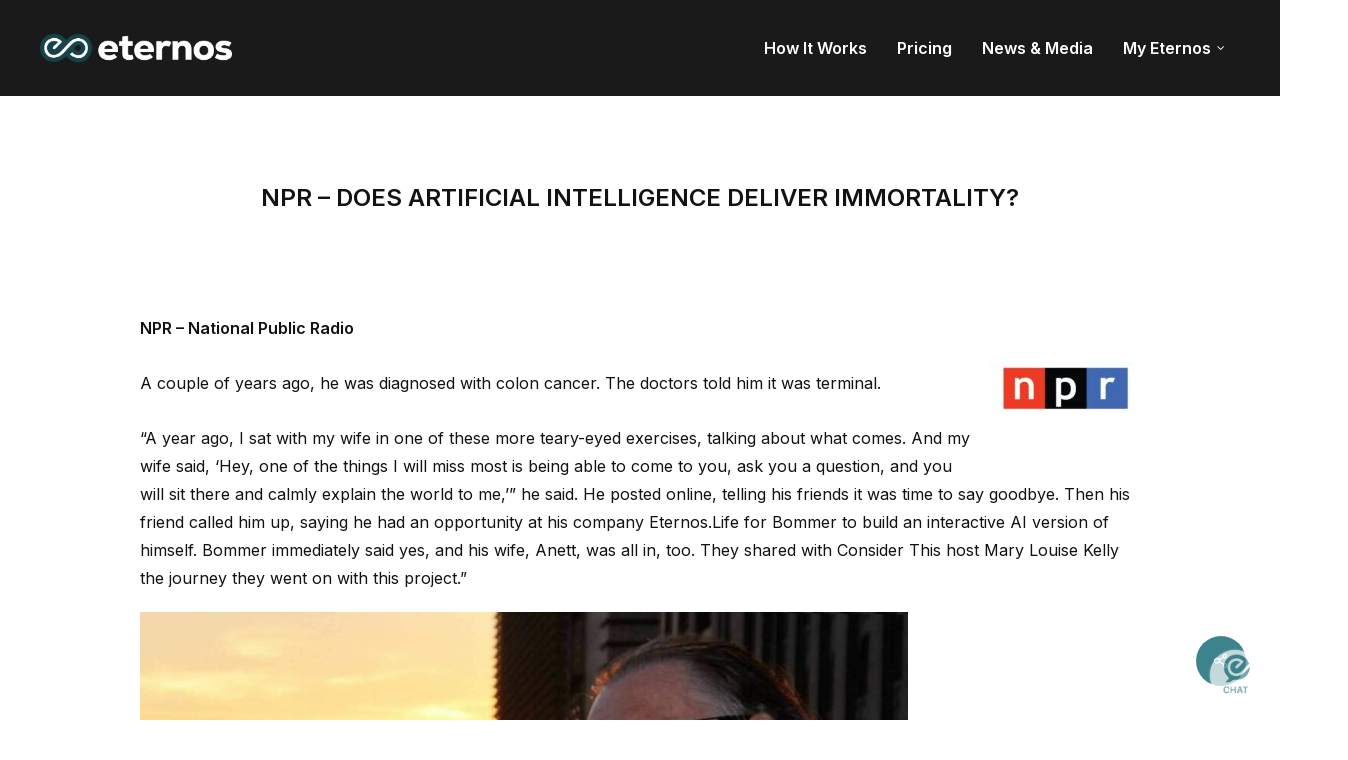

--- FILE ---
content_type: text/html; charset=utf-8
request_url: https://www.google.com/recaptcha/api2/anchor?ar=1&k=6Lf98lIpAAAAAHR1w3l1N_mx99oANIRM9dtrnZiD&co=aHR0cHM6Ly9ldGVybm9zLmxpZmU6NDQz&hl=en&v=9TiwnJFHeuIw_s0wSd3fiKfN&size=invisible&anchor-ms=20000&execute-ms=30000&cb=uuwcwd9rtw0w
body_size: 48008
content:
<!DOCTYPE HTML><html dir="ltr" lang="en"><head><meta http-equiv="Content-Type" content="text/html; charset=UTF-8">
<meta http-equiv="X-UA-Compatible" content="IE=edge">
<title>reCAPTCHA</title>
<style type="text/css">
/* cyrillic-ext */
@font-face {
  font-family: 'Roboto';
  font-style: normal;
  font-weight: 400;
  font-stretch: 100%;
  src: url(//fonts.gstatic.com/s/roboto/v48/KFO7CnqEu92Fr1ME7kSn66aGLdTylUAMa3GUBHMdazTgWw.woff2) format('woff2');
  unicode-range: U+0460-052F, U+1C80-1C8A, U+20B4, U+2DE0-2DFF, U+A640-A69F, U+FE2E-FE2F;
}
/* cyrillic */
@font-face {
  font-family: 'Roboto';
  font-style: normal;
  font-weight: 400;
  font-stretch: 100%;
  src: url(//fonts.gstatic.com/s/roboto/v48/KFO7CnqEu92Fr1ME7kSn66aGLdTylUAMa3iUBHMdazTgWw.woff2) format('woff2');
  unicode-range: U+0301, U+0400-045F, U+0490-0491, U+04B0-04B1, U+2116;
}
/* greek-ext */
@font-face {
  font-family: 'Roboto';
  font-style: normal;
  font-weight: 400;
  font-stretch: 100%;
  src: url(//fonts.gstatic.com/s/roboto/v48/KFO7CnqEu92Fr1ME7kSn66aGLdTylUAMa3CUBHMdazTgWw.woff2) format('woff2');
  unicode-range: U+1F00-1FFF;
}
/* greek */
@font-face {
  font-family: 'Roboto';
  font-style: normal;
  font-weight: 400;
  font-stretch: 100%;
  src: url(//fonts.gstatic.com/s/roboto/v48/KFO7CnqEu92Fr1ME7kSn66aGLdTylUAMa3-UBHMdazTgWw.woff2) format('woff2');
  unicode-range: U+0370-0377, U+037A-037F, U+0384-038A, U+038C, U+038E-03A1, U+03A3-03FF;
}
/* math */
@font-face {
  font-family: 'Roboto';
  font-style: normal;
  font-weight: 400;
  font-stretch: 100%;
  src: url(//fonts.gstatic.com/s/roboto/v48/KFO7CnqEu92Fr1ME7kSn66aGLdTylUAMawCUBHMdazTgWw.woff2) format('woff2');
  unicode-range: U+0302-0303, U+0305, U+0307-0308, U+0310, U+0312, U+0315, U+031A, U+0326-0327, U+032C, U+032F-0330, U+0332-0333, U+0338, U+033A, U+0346, U+034D, U+0391-03A1, U+03A3-03A9, U+03B1-03C9, U+03D1, U+03D5-03D6, U+03F0-03F1, U+03F4-03F5, U+2016-2017, U+2034-2038, U+203C, U+2040, U+2043, U+2047, U+2050, U+2057, U+205F, U+2070-2071, U+2074-208E, U+2090-209C, U+20D0-20DC, U+20E1, U+20E5-20EF, U+2100-2112, U+2114-2115, U+2117-2121, U+2123-214F, U+2190, U+2192, U+2194-21AE, U+21B0-21E5, U+21F1-21F2, U+21F4-2211, U+2213-2214, U+2216-22FF, U+2308-230B, U+2310, U+2319, U+231C-2321, U+2336-237A, U+237C, U+2395, U+239B-23B7, U+23D0, U+23DC-23E1, U+2474-2475, U+25AF, U+25B3, U+25B7, U+25BD, U+25C1, U+25CA, U+25CC, U+25FB, U+266D-266F, U+27C0-27FF, U+2900-2AFF, U+2B0E-2B11, U+2B30-2B4C, U+2BFE, U+3030, U+FF5B, U+FF5D, U+1D400-1D7FF, U+1EE00-1EEFF;
}
/* symbols */
@font-face {
  font-family: 'Roboto';
  font-style: normal;
  font-weight: 400;
  font-stretch: 100%;
  src: url(//fonts.gstatic.com/s/roboto/v48/KFO7CnqEu92Fr1ME7kSn66aGLdTylUAMaxKUBHMdazTgWw.woff2) format('woff2');
  unicode-range: U+0001-000C, U+000E-001F, U+007F-009F, U+20DD-20E0, U+20E2-20E4, U+2150-218F, U+2190, U+2192, U+2194-2199, U+21AF, U+21E6-21F0, U+21F3, U+2218-2219, U+2299, U+22C4-22C6, U+2300-243F, U+2440-244A, U+2460-24FF, U+25A0-27BF, U+2800-28FF, U+2921-2922, U+2981, U+29BF, U+29EB, U+2B00-2BFF, U+4DC0-4DFF, U+FFF9-FFFB, U+10140-1018E, U+10190-1019C, U+101A0, U+101D0-101FD, U+102E0-102FB, U+10E60-10E7E, U+1D2C0-1D2D3, U+1D2E0-1D37F, U+1F000-1F0FF, U+1F100-1F1AD, U+1F1E6-1F1FF, U+1F30D-1F30F, U+1F315, U+1F31C, U+1F31E, U+1F320-1F32C, U+1F336, U+1F378, U+1F37D, U+1F382, U+1F393-1F39F, U+1F3A7-1F3A8, U+1F3AC-1F3AF, U+1F3C2, U+1F3C4-1F3C6, U+1F3CA-1F3CE, U+1F3D4-1F3E0, U+1F3ED, U+1F3F1-1F3F3, U+1F3F5-1F3F7, U+1F408, U+1F415, U+1F41F, U+1F426, U+1F43F, U+1F441-1F442, U+1F444, U+1F446-1F449, U+1F44C-1F44E, U+1F453, U+1F46A, U+1F47D, U+1F4A3, U+1F4B0, U+1F4B3, U+1F4B9, U+1F4BB, U+1F4BF, U+1F4C8-1F4CB, U+1F4D6, U+1F4DA, U+1F4DF, U+1F4E3-1F4E6, U+1F4EA-1F4ED, U+1F4F7, U+1F4F9-1F4FB, U+1F4FD-1F4FE, U+1F503, U+1F507-1F50B, U+1F50D, U+1F512-1F513, U+1F53E-1F54A, U+1F54F-1F5FA, U+1F610, U+1F650-1F67F, U+1F687, U+1F68D, U+1F691, U+1F694, U+1F698, U+1F6AD, U+1F6B2, U+1F6B9-1F6BA, U+1F6BC, U+1F6C6-1F6CF, U+1F6D3-1F6D7, U+1F6E0-1F6EA, U+1F6F0-1F6F3, U+1F6F7-1F6FC, U+1F700-1F7FF, U+1F800-1F80B, U+1F810-1F847, U+1F850-1F859, U+1F860-1F887, U+1F890-1F8AD, U+1F8B0-1F8BB, U+1F8C0-1F8C1, U+1F900-1F90B, U+1F93B, U+1F946, U+1F984, U+1F996, U+1F9E9, U+1FA00-1FA6F, U+1FA70-1FA7C, U+1FA80-1FA89, U+1FA8F-1FAC6, U+1FACE-1FADC, U+1FADF-1FAE9, U+1FAF0-1FAF8, U+1FB00-1FBFF;
}
/* vietnamese */
@font-face {
  font-family: 'Roboto';
  font-style: normal;
  font-weight: 400;
  font-stretch: 100%;
  src: url(//fonts.gstatic.com/s/roboto/v48/KFO7CnqEu92Fr1ME7kSn66aGLdTylUAMa3OUBHMdazTgWw.woff2) format('woff2');
  unicode-range: U+0102-0103, U+0110-0111, U+0128-0129, U+0168-0169, U+01A0-01A1, U+01AF-01B0, U+0300-0301, U+0303-0304, U+0308-0309, U+0323, U+0329, U+1EA0-1EF9, U+20AB;
}
/* latin-ext */
@font-face {
  font-family: 'Roboto';
  font-style: normal;
  font-weight: 400;
  font-stretch: 100%;
  src: url(//fonts.gstatic.com/s/roboto/v48/KFO7CnqEu92Fr1ME7kSn66aGLdTylUAMa3KUBHMdazTgWw.woff2) format('woff2');
  unicode-range: U+0100-02BA, U+02BD-02C5, U+02C7-02CC, U+02CE-02D7, U+02DD-02FF, U+0304, U+0308, U+0329, U+1D00-1DBF, U+1E00-1E9F, U+1EF2-1EFF, U+2020, U+20A0-20AB, U+20AD-20C0, U+2113, U+2C60-2C7F, U+A720-A7FF;
}
/* latin */
@font-face {
  font-family: 'Roboto';
  font-style: normal;
  font-weight: 400;
  font-stretch: 100%;
  src: url(//fonts.gstatic.com/s/roboto/v48/KFO7CnqEu92Fr1ME7kSn66aGLdTylUAMa3yUBHMdazQ.woff2) format('woff2');
  unicode-range: U+0000-00FF, U+0131, U+0152-0153, U+02BB-02BC, U+02C6, U+02DA, U+02DC, U+0304, U+0308, U+0329, U+2000-206F, U+20AC, U+2122, U+2191, U+2193, U+2212, U+2215, U+FEFF, U+FFFD;
}
/* cyrillic-ext */
@font-face {
  font-family: 'Roboto';
  font-style: normal;
  font-weight: 500;
  font-stretch: 100%;
  src: url(//fonts.gstatic.com/s/roboto/v48/KFO7CnqEu92Fr1ME7kSn66aGLdTylUAMa3GUBHMdazTgWw.woff2) format('woff2');
  unicode-range: U+0460-052F, U+1C80-1C8A, U+20B4, U+2DE0-2DFF, U+A640-A69F, U+FE2E-FE2F;
}
/* cyrillic */
@font-face {
  font-family: 'Roboto';
  font-style: normal;
  font-weight: 500;
  font-stretch: 100%;
  src: url(//fonts.gstatic.com/s/roboto/v48/KFO7CnqEu92Fr1ME7kSn66aGLdTylUAMa3iUBHMdazTgWw.woff2) format('woff2');
  unicode-range: U+0301, U+0400-045F, U+0490-0491, U+04B0-04B1, U+2116;
}
/* greek-ext */
@font-face {
  font-family: 'Roboto';
  font-style: normal;
  font-weight: 500;
  font-stretch: 100%;
  src: url(//fonts.gstatic.com/s/roboto/v48/KFO7CnqEu92Fr1ME7kSn66aGLdTylUAMa3CUBHMdazTgWw.woff2) format('woff2');
  unicode-range: U+1F00-1FFF;
}
/* greek */
@font-face {
  font-family: 'Roboto';
  font-style: normal;
  font-weight: 500;
  font-stretch: 100%;
  src: url(//fonts.gstatic.com/s/roboto/v48/KFO7CnqEu92Fr1ME7kSn66aGLdTylUAMa3-UBHMdazTgWw.woff2) format('woff2');
  unicode-range: U+0370-0377, U+037A-037F, U+0384-038A, U+038C, U+038E-03A1, U+03A3-03FF;
}
/* math */
@font-face {
  font-family: 'Roboto';
  font-style: normal;
  font-weight: 500;
  font-stretch: 100%;
  src: url(//fonts.gstatic.com/s/roboto/v48/KFO7CnqEu92Fr1ME7kSn66aGLdTylUAMawCUBHMdazTgWw.woff2) format('woff2');
  unicode-range: U+0302-0303, U+0305, U+0307-0308, U+0310, U+0312, U+0315, U+031A, U+0326-0327, U+032C, U+032F-0330, U+0332-0333, U+0338, U+033A, U+0346, U+034D, U+0391-03A1, U+03A3-03A9, U+03B1-03C9, U+03D1, U+03D5-03D6, U+03F0-03F1, U+03F4-03F5, U+2016-2017, U+2034-2038, U+203C, U+2040, U+2043, U+2047, U+2050, U+2057, U+205F, U+2070-2071, U+2074-208E, U+2090-209C, U+20D0-20DC, U+20E1, U+20E5-20EF, U+2100-2112, U+2114-2115, U+2117-2121, U+2123-214F, U+2190, U+2192, U+2194-21AE, U+21B0-21E5, U+21F1-21F2, U+21F4-2211, U+2213-2214, U+2216-22FF, U+2308-230B, U+2310, U+2319, U+231C-2321, U+2336-237A, U+237C, U+2395, U+239B-23B7, U+23D0, U+23DC-23E1, U+2474-2475, U+25AF, U+25B3, U+25B7, U+25BD, U+25C1, U+25CA, U+25CC, U+25FB, U+266D-266F, U+27C0-27FF, U+2900-2AFF, U+2B0E-2B11, U+2B30-2B4C, U+2BFE, U+3030, U+FF5B, U+FF5D, U+1D400-1D7FF, U+1EE00-1EEFF;
}
/* symbols */
@font-face {
  font-family: 'Roboto';
  font-style: normal;
  font-weight: 500;
  font-stretch: 100%;
  src: url(//fonts.gstatic.com/s/roboto/v48/KFO7CnqEu92Fr1ME7kSn66aGLdTylUAMaxKUBHMdazTgWw.woff2) format('woff2');
  unicode-range: U+0001-000C, U+000E-001F, U+007F-009F, U+20DD-20E0, U+20E2-20E4, U+2150-218F, U+2190, U+2192, U+2194-2199, U+21AF, U+21E6-21F0, U+21F3, U+2218-2219, U+2299, U+22C4-22C6, U+2300-243F, U+2440-244A, U+2460-24FF, U+25A0-27BF, U+2800-28FF, U+2921-2922, U+2981, U+29BF, U+29EB, U+2B00-2BFF, U+4DC0-4DFF, U+FFF9-FFFB, U+10140-1018E, U+10190-1019C, U+101A0, U+101D0-101FD, U+102E0-102FB, U+10E60-10E7E, U+1D2C0-1D2D3, U+1D2E0-1D37F, U+1F000-1F0FF, U+1F100-1F1AD, U+1F1E6-1F1FF, U+1F30D-1F30F, U+1F315, U+1F31C, U+1F31E, U+1F320-1F32C, U+1F336, U+1F378, U+1F37D, U+1F382, U+1F393-1F39F, U+1F3A7-1F3A8, U+1F3AC-1F3AF, U+1F3C2, U+1F3C4-1F3C6, U+1F3CA-1F3CE, U+1F3D4-1F3E0, U+1F3ED, U+1F3F1-1F3F3, U+1F3F5-1F3F7, U+1F408, U+1F415, U+1F41F, U+1F426, U+1F43F, U+1F441-1F442, U+1F444, U+1F446-1F449, U+1F44C-1F44E, U+1F453, U+1F46A, U+1F47D, U+1F4A3, U+1F4B0, U+1F4B3, U+1F4B9, U+1F4BB, U+1F4BF, U+1F4C8-1F4CB, U+1F4D6, U+1F4DA, U+1F4DF, U+1F4E3-1F4E6, U+1F4EA-1F4ED, U+1F4F7, U+1F4F9-1F4FB, U+1F4FD-1F4FE, U+1F503, U+1F507-1F50B, U+1F50D, U+1F512-1F513, U+1F53E-1F54A, U+1F54F-1F5FA, U+1F610, U+1F650-1F67F, U+1F687, U+1F68D, U+1F691, U+1F694, U+1F698, U+1F6AD, U+1F6B2, U+1F6B9-1F6BA, U+1F6BC, U+1F6C6-1F6CF, U+1F6D3-1F6D7, U+1F6E0-1F6EA, U+1F6F0-1F6F3, U+1F6F7-1F6FC, U+1F700-1F7FF, U+1F800-1F80B, U+1F810-1F847, U+1F850-1F859, U+1F860-1F887, U+1F890-1F8AD, U+1F8B0-1F8BB, U+1F8C0-1F8C1, U+1F900-1F90B, U+1F93B, U+1F946, U+1F984, U+1F996, U+1F9E9, U+1FA00-1FA6F, U+1FA70-1FA7C, U+1FA80-1FA89, U+1FA8F-1FAC6, U+1FACE-1FADC, U+1FADF-1FAE9, U+1FAF0-1FAF8, U+1FB00-1FBFF;
}
/* vietnamese */
@font-face {
  font-family: 'Roboto';
  font-style: normal;
  font-weight: 500;
  font-stretch: 100%;
  src: url(//fonts.gstatic.com/s/roboto/v48/KFO7CnqEu92Fr1ME7kSn66aGLdTylUAMa3OUBHMdazTgWw.woff2) format('woff2');
  unicode-range: U+0102-0103, U+0110-0111, U+0128-0129, U+0168-0169, U+01A0-01A1, U+01AF-01B0, U+0300-0301, U+0303-0304, U+0308-0309, U+0323, U+0329, U+1EA0-1EF9, U+20AB;
}
/* latin-ext */
@font-face {
  font-family: 'Roboto';
  font-style: normal;
  font-weight: 500;
  font-stretch: 100%;
  src: url(//fonts.gstatic.com/s/roboto/v48/KFO7CnqEu92Fr1ME7kSn66aGLdTylUAMa3KUBHMdazTgWw.woff2) format('woff2');
  unicode-range: U+0100-02BA, U+02BD-02C5, U+02C7-02CC, U+02CE-02D7, U+02DD-02FF, U+0304, U+0308, U+0329, U+1D00-1DBF, U+1E00-1E9F, U+1EF2-1EFF, U+2020, U+20A0-20AB, U+20AD-20C0, U+2113, U+2C60-2C7F, U+A720-A7FF;
}
/* latin */
@font-face {
  font-family: 'Roboto';
  font-style: normal;
  font-weight: 500;
  font-stretch: 100%;
  src: url(//fonts.gstatic.com/s/roboto/v48/KFO7CnqEu92Fr1ME7kSn66aGLdTylUAMa3yUBHMdazQ.woff2) format('woff2');
  unicode-range: U+0000-00FF, U+0131, U+0152-0153, U+02BB-02BC, U+02C6, U+02DA, U+02DC, U+0304, U+0308, U+0329, U+2000-206F, U+20AC, U+2122, U+2191, U+2193, U+2212, U+2215, U+FEFF, U+FFFD;
}
/* cyrillic-ext */
@font-face {
  font-family: 'Roboto';
  font-style: normal;
  font-weight: 900;
  font-stretch: 100%;
  src: url(//fonts.gstatic.com/s/roboto/v48/KFO7CnqEu92Fr1ME7kSn66aGLdTylUAMa3GUBHMdazTgWw.woff2) format('woff2');
  unicode-range: U+0460-052F, U+1C80-1C8A, U+20B4, U+2DE0-2DFF, U+A640-A69F, U+FE2E-FE2F;
}
/* cyrillic */
@font-face {
  font-family: 'Roboto';
  font-style: normal;
  font-weight: 900;
  font-stretch: 100%;
  src: url(//fonts.gstatic.com/s/roboto/v48/KFO7CnqEu92Fr1ME7kSn66aGLdTylUAMa3iUBHMdazTgWw.woff2) format('woff2');
  unicode-range: U+0301, U+0400-045F, U+0490-0491, U+04B0-04B1, U+2116;
}
/* greek-ext */
@font-face {
  font-family: 'Roboto';
  font-style: normal;
  font-weight: 900;
  font-stretch: 100%;
  src: url(//fonts.gstatic.com/s/roboto/v48/KFO7CnqEu92Fr1ME7kSn66aGLdTylUAMa3CUBHMdazTgWw.woff2) format('woff2');
  unicode-range: U+1F00-1FFF;
}
/* greek */
@font-face {
  font-family: 'Roboto';
  font-style: normal;
  font-weight: 900;
  font-stretch: 100%;
  src: url(//fonts.gstatic.com/s/roboto/v48/KFO7CnqEu92Fr1ME7kSn66aGLdTylUAMa3-UBHMdazTgWw.woff2) format('woff2');
  unicode-range: U+0370-0377, U+037A-037F, U+0384-038A, U+038C, U+038E-03A1, U+03A3-03FF;
}
/* math */
@font-face {
  font-family: 'Roboto';
  font-style: normal;
  font-weight: 900;
  font-stretch: 100%;
  src: url(//fonts.gstatic.com/s/roboto/v48/KFO7CnqEu92Fr1ME7kSn66aGLdTylUAMawCUBHMdazTgWw.woff2) format('woff2');
  unicode-range: U+0302-0303, U+0305, U+0307-0308, U+0310, U+0312, U+0315, U+031A, U+0326-0327, U+032C, U+032F-0330, U+0332-0333, U+0338, U+033A, U+0346, U+034D, U+0391-03A1, U+03A3-03A9, U+03B1-03C9, U+03D1, U+03D5-03D6, U+03F0-03F1, U+03F4-03F5, U+2016-2017, U+2034-2038, U+203C, U+2040, U+2043, U+2047, U+2050, U+2057, U+205F, U+2070-2071, U+2074-208E, U+2090-209C, U+20D0-20DC, U+20E1, U+20E5-20EF, U+2100-2112, U+2114-2115, U+2117-2121, U+2123-214F, U+2190, U+2192, U+2194-21AE, U+21B0-21E5, U+21F1-21F2, U+21F4-2211, U+2213-2214, U+2216-22FF, U+2308-230B, U+2310, U+2319, U+231C-2321, U+2336-237A, U+237C, U+2395, U+239B-23B7, U+23D0, U+23DC-23E1, U+2474-2475, U+25AF, U+25B3, U+25B7, U+25BD, U+25C1, U+25CA, U+25CC, U+25FB, U+266D-266F, U+27C0-27FF, U+2900-2AFF, U+2B0E-2B11, U+2B30-2B4C, U+2BFE, U+3030, U+FF5B, U+FF5D, U+1D400-1D7FF, U+1EE00-1EEFF;
}
/* symbols */
@font-face {
  font-family: 'Roboto';
  font-style: normal;
  font-weight: 900;
  font-stretch: 100%;
  src: url(//fonts.gstatic.com/s/roboto/v48/KFO7CnqEu92Fr1ME7kSn66aGLdTylUAMaxKUBHMdazTgWw.woff2) format('woff2');
  unicode-range: U+0001-000C, U+000E-001F, U+007F-009F, U+20DD-20E0, U+20E2-20E4, U+2150-218F, U+2190, U+2192, U+2194-2199, U+21AF, U+21E6-21F0, U+21F3, U+2218-2219, U+2299, U+22C4-22C6, U+2300-243F, U+2440-244A, U+2460-24FF, U+25A0-27BF, U+2800-28FF, U+2921-2922, U+2981, U+29BF, U+29EB, U+2B00-2BFF, U+4DC0-4DFF, U+FFF9-FFFB, U+10140-1018E, U+10190-1019C, U+101A0, U+101D0-101FD, U+102E0-102FB, U+10E60-10E7E, U+1D2C0-1D2D3, U+1D2E0-1D37F, U+1F000-1F0FF, U+1F100-1F1AD, U+1F1E6-1F1FF, U+1F30D-1F30F, U+1F315, U+1F31C, U+1F31E, U+1F320-1F32C, U+1F336, U+1F378, U+1F37D, U+1F382, U+1F393-1F39F, U+1F3A7-1F3A8, U+1F3AC-1F3AF, U+1F3C2, U+1F3C4-1F3C6, U+1F3CA-1F3CE, U+1F3D4-1F3E0, U+1F3ED, U+1F3F1-1F3F3, U+1F3F5-1F3F7, U+1F408, U+1F415, U+1F41F, U+1F426, U+1F43F, U+1F441-1F442, U+1F444, U+1F446-1F449, U+1F44C-1F44E, U+1F453, U+1F46A, U+1F47D, U+1F4A3, U+1F4B0, U+1F4B3, U+1F4B9, U+1F4BB, U+1F4BF, U+1F4C8-1F4CB, U+1F4D6, U+1F4DA, U+1F4DF, U+1F4E3-1F4E6, U+1F4EA-1F4ED, U+1F4F7, U+1F4F9-1F4FB, U+1F4FD-1F4FE, U+1F503, U+1F507-1F50B, U+1F50D, U+1F512-1F513, U+1F53E-1F54A, U+1F54F-1F5FA, U+1F610, U+1F650-1F67F, U+1F687, U+1F68D, U+1F691, U+1F694, U+1F698, U+1F6AD, U+1F6B2, U+1F6B9-1F6BA, U+1F6BC, U+1F6C6-1F6CF, U+1F6D3-1F6D7, U+1F6E0-1F6EA, U+1F6F0-1F6F3, U+1F6F7-1F6FC, U+1F700-1F7FF, U+1F800-1F80B, U+1F810-1F847, U+1F850-1F859, U+1F860-1F887, U+1F890-1F8AD, U+1F8B0-1F8BB, U+1F8C0-1F8C1, U+1F900-1F90B, U+1F93B, U+1F946, U+1F984, U+1F996, U+1F9E9, U+1FA00-1FA6F, U+1FA70-1FA7C, U+1FA80-1FA89, U+1FA8F-1FAC6, U+1FACE-1FADC, U+1FADF-1FAE9, U+1FAF0-1FAF8, U+1FB00-1FBFF;
}
/* vietnamese */
@font-face {
  font-family: 'Roboto';
  font-style: normal;
  font-weight: 900;
  font-stretch: 100%;
  src: url(//fonts.gstatic.com/s/roboto/v48/KFO7CnqEu92Fr1ME7kSn66aGLdTylUAMa3OUBHMdazTgWw.woff2) format('woff2');
  unicode-range: U+0102-0103, U+0110-0111, U+0128-0129, U+0168-0169, U+01A0-01A1, U+01AF-01B0, U+0300-0301, U+0303-0304, U+0308-0309, U+0323, U+0329, U+1EA0-1EF9, U+20AB;
}
/* latin-ext */
@font-face {
  font-family: 'Roboto';
  font-style: normal;
  font-weight: 900;
  font-stretch: 100%;
  src: url(//fonts.gstatic.com/s/roboto/v48/KFO7CnqEu92Fr1ME7kSn66aGLdTylUAMa3KUBHMdazTgWw.woff2) format('woff2');
  unicode-range: U+0100-02BA, U+02BD-02C5, U+02C7-02CC, U+02CE-02D7, U+02DD-02FF, U+0304, U+0308, U+0329, U+1D00-1DBF, U+1E00-1E9F, U+1EF2-1EFF, U+2020, U+20A0-20AB, U+20AD-20C0, U+2113, U+2C60-2C7F, U+A720-A7FF;
}
/* latin */
@font-face {
  font-family: 'Roboto';
  font-style: normal;
  font-weight: 900;
  font-stretch: 100%;
  src: url(//fonts.gstatic.com/s/roboto/v48/KFO7CnqEu92Fr1ME7kSn66aGLdTylUAMa3yUBHMdazQ.woff2) format('woff2');
  unicode-range: U+0000-00FF, U+0131, U+0152-0153, U+02BB-02BC, U+02C6, U+02DA, U+02DC, U+0304, U+0308, U+0329, U+2000-206F, U+20AC, U+2122, U+2191, U+2193, U+2212, U+2215, U+FEFF, U+FFFD;
}

</style>
<link rel="stylesheet" type="text/css" href="https://www.gstatic.com/recaptcha/releases/9TiwnJFHeuIw_s0wSd3fiKfN/styles__ltr.css">
<script nonce="gwuefjtiYqnDxT7MxgMxtw" type="text/javascript">window['__recaptcha_api'] = 'https://www.google.com/recaptcha/api2/';</script>
<script type="text/javascript" src="https://www.gstatic.com/recaptcha/releases/9TiwnJFHeuIw_s0wSd3fiKfN/recaptcha__en.js" nonce="gwuefjtiYqnDxT7MxgMxtw">
      
    </script></head>
<body><div id="rc-anchor-alert" class="rc-anchor-alert"></div>
<input type="hidden" id="recaptcha-token" value="[base64]">
<script type="text/javascript" nonce="gwuefjtiYqnDxT7MxgMxtw">
      recaptcha.anchor.Main.init("[\x22ainput\x22,[\x22bgdata\x22,\x22\x22,\[base64]/[base64]/[base64]/[base64]/[base64]/[base64]/[base64]/[base64]/[base64]/[base64]\\u003d\x22,\[base64]\\u003d\\u003d\x22,\x22J8K3HDcrY3szBisxwrDCkULDqg/CrsO2w6EvwpoMw6zDisKMw4dsRMOpwoHDu8OEMyTCnmbDq8K1wqA8wpIew4Q/MXTCtWBew50OfyrCmMOpEsOKWHnCul0IIMOawqIrdW85J8ODw4bCvjUvwobDrsKGw4vDjMOvDRtWWsK4wrzCssO8dD/Cg8ODw7nChCfCnMOywqHCtsKVwrJVPgnCvMKGUcOAaiLCq8KIwqPClj8PwqPDl1wBwpDCswwAwpXCoMKlwp92w6QVwqLDo8KdSsOYwo3DqidYw4Eqwr9Gw4LDqcKtw7cHw7JjAsOgJCzDgE/DosOow7crw7gQw58ow4ofexZFA8KVMsKbwpU8Gl7DpwrDo8OVQ0MPEsK+JFxmw4sRw7vDicOqw6rCg8K0BMKEXsOKX0PDh8K2J8KXw4jCncOSI8OlwqXCl3vDqW/DrT7Dqio5FMKIB8O1Rj3DgcKLKmYbw4zCij7CjmkAwpXDvMKcw68gwq3CuMOYKcKKNMKXOMOGwrMNOz7CqUh9Yg7Cm8O8ahErFcKDwosdwrMlQcOxw5pXw710wpJTVcOMK8K8w7NdfzZuw7JXwoHCucOJW8OjZRXCtMOUw5dFw6/[base64]/Dtk3DsXnDpcOfwoXCnT9YJsKzwqfCgijCinfCqsKJwojDmsOKUGNrMEPDiEUbfBVEI8OBwqDCq3h6aVZzQQvCvcKccsOpfMOWAcKcP8OjwrxAKgXDgMOOHVTDtcKVw5gCCcOvw5d4wpLCpndKwonDqlU4PsOUbsOdXMOwWlfCiFXDpytlwoXDuR/Cmk8yFVLDu8K2OcOicS/DrFZ6KcKVwplGMgnCgyxLw5pxw6DCncO5wrNTXWzClCXCvSgvw4fDkj0Xwq/Dm19Swp/[base64]/[base64]/[base64]/DpsKBHWvDh1fCl8O4OQ3DsgR+PVpYw4/[base64]/w7pTw73DjMKMwrDDuFNUCcO3wrjDkcKYw65hR8OAdW7ClMOCND3DmcKib8KgVXNvWWdOw6FjUXxpEcOrfMOuwqXCpcKDw4NWVMKVS8OjMSwOd8KUwpbDuAbDmnnCqyrCjGxtRcKoaMObwoN7w5Mow65OED3DhMK7KAHCnsKPaMKMwp5/w4R7WsKrw4PChsKNworCkFDCksKEw4jCmsOrakvCiisSSsOzw4rDr8KbwrEoECwIfATCs3dwwq3Cu0Mhw7PCq8Ovw7jCnMOAwobDs3LDncO2w5bDpWnCmH7CgMKhHyRvwo1bSVLCgsOow6DCoHnDr3/[base64]/[base64]/CqEPDgB8pwp9+RF3CknTDiwY9wrzDhsOscwV7w5B9KUDCgsOgw4TCnRfDoQPDui/[base64]/[base64]/[base64]/w4E0wpssLBnDgMOPwqE5DcOPwq0nIcOjEcOuLsOCfylQw78iwptIw7XDiWDDuz/ClsOZwpnCgcK7NcKFw4HCiQ/Dm8OoQcOCdG0VF2Y4HsKDwo/CoFIaw6PCrFHCtzHCri5dwprCvsKww4dtb3Uaw6jCuhvDicOJBFI0w6diQ8Kdwr0YwoFxw5TDtmHDlAh+w4s8w709w7rDnsOuwo3Dk8KZw6YNb8KOw4jCuT3DgcOTdQDCvDbCl8OJHAzCvcO/fGXCoMOSwokRIDgcwqXDqFAmccOUW8OdwpvClXnClcKed8Omwp/CmiN8BRfCtS7DisKnwpdwwojCi8OwwrzDnzfDgMKCwofCsRQIw77CiRfDpsOUGk0QWgHDmcOKJT/DqMKMw6Qow6PCqB4Mw4dzw67Ci1bCl8OQw5nChsOJNcOgA8OtCsOcIsKbw4tOfsO5w5jDh005UcOaH8KcY8KJFcOcGSPChsK4wr4ocD/CgWTDs8Ovw43CiRMLwrpdwqXCmwDCjVZiwqDDmcK8w5/DsmlEw71kBMKaLMKQwqhhZMOKAmgPw47CiTvDlcKGw5Q9I8K9OzY3woZswpg2HyDDmAYYw7QTw5dTw7HCg3/CoG1gw7bDhAsKN3LCr1tBwrfCoG7Dh2PDhMKjWTUFw47CoCjDtD3DmcKyw7nCksKQw5hXwrllRjrDpWU+w77CpsKOV8KFwqfCkMO6wqIWMMKbGMK8wrdsw70JbQE3eh/DmMO8w7TDul3Cv13DtknDsk0sRXw3aQbCtcK6akcgw7DCo8KowppNJcOow7NMRjfCkWosw4/Ch8Ocw77DrHQSYhTCl1tVw6o9bsOJw4LClG/Dk8KPw5w/[base64]/[base64]/DqsKdw5PCgS1Iw40BfMOcCHTCsXzDgm8DwpwECWMAKMOvwpANLnMESVLChS/Cr8KkMcKzbEDCkGMWwo4YwrfChRRzwoEISTTDmMKDwpNnwqbCqcKgSwcFwqbDlMKXw7ZYA8OQw492w6jDiMOSwpImw7pew4DCj8KMewXDokPDqsOkeRpLw4BidU/DiMK7M8O5w6R1w4hYw7LDkMKcw7B8wqnCusKcw5DCj0taYAvCnsKfwrbDlVJYw7RcwpXCs3lWwpvCsQnDpMKUw4hTwo/DrMKqwp8CeMOiK8OqwpfDusKVwoVsbVIfw7p8w6/ChArChDgLaRwkPm7CrsKnDsK5w7ZdOcOhbcK2dQhxfcO4Dhsgwpxsw5MFYsKtZsO1wqfCuiTCkA0AR8KOwrDDhAQRdMKgP8KsdH8xw7bDmMObNFrDusKHw4UXXzTDtsKDw7VWVcKKVyPDuXJNwrZzwpvDscO4XMOQwp/CqsK5wp3CkGp8w6jCu8KuUxTDgsOVw5VeEMKCUhctO8K6csOcw67DkTMLFsOGdMO2w6nCljnDnMOSYMOrDx/DkcKGA8KEw5Izdwo0NsKVFcOjw5jCgMOwwqhlccO2ccOAw6YWw6jDh8KcQxHDoRtlwo4rMVpJw4zDrjPCocO3aQFAwqcATm7DpMOxwqDDmsOUwqvChcKDwp/DsyoUwoHCr3DCoMKKwogFBS3DlMOcwpHCj8O/wqdjwqfCtxNsdkrDmjPChmslSCXDvHkYwrPCpFEvHcOjXHdLesOcwp7DssOFwrHDm2tpGcKkGMK2PcKHw4IuMsKtIcKZwrjDmWrCtsOSw452woLCtzMzU2bCr8O/wqZ7PkUew4I7w5ETVsOTw7TCtXwew5o0NBDDmsKlw7wLw7PDucKcB8KLcylYBCRmXMO6wr7Ck8KuZz97w4c9w7DDqcKow7cHw7PDugELw47CqxXCukXCq8KAw78QwpnCucOswrBCw6vDrsObwrLDs8OuS8OpA1LDslYJwqXCh8KSwqlJwrDDm8OLw5A/WBDDu8O3wpcrwpR6wqvCsQxTwrsdwpDDlWVCwpZGbGbCusKQw4koFXIBwoPCusO/MH5MLsKIw7M7w5VPNQ4GNcOxw7VaO0BvUDkBwrNDeMOnw6NWw4MLw53CvcKjw4d0PMK0UW3DtcOtw4DCt8KXwoZCOsO2eMO/w7/CnANAIcKEw7zDlsKowpxTwqrDoTINbcKvYmwiFMOGw4kOJ8O5AcOzJEbCt11eJcKoeADDtsOTOQzChMKQw6HDmsKgGMO8wrPDlWLCsMOJw7XDqh/[base64]/CusK9OWDDpMOiwqXDq30fw5QXWcKuw6d3cynCncKPJkgaw4zCh306wofDq1fClw7DpR3CrC9rwqDDvsKJwrTCt8Odwq4XTcO3RMOIT8KGJUTCrsK5Ch1mwpHChkltwrkWGCYDDmELw6bDl8OpwobDosOxwoRJw4QzTTw/wqBEdQ/DkcOuwonDjcKMw5/DmAnCtG8sw5HCm8OyAsOGQwbDmkXDpVzCq8K/dS0MRDXCn1vDrcO2wqxPRgFcw6LCmQo+RgTCpHvDgFMBE2nDmcK8b8OBFRZFwpY2EcKSw4RpYF4YGsOiw5DCvsOOERJ0wrnDocOyIQ0ST8O+VcONdXrDiEl2wp/Dl8KgwpoHOjvDocKjP8OTB1HCuRrDscK8SztmJDzCvcK/wrYkw50PBcKSEMOywr7CmcOqSkVIw7pJLcOOGMKdwqzColhqGsKfwrY0Eik7KsOkwp3ChEfDk8KVw7vCtcKwwqzCusKKPcOGXCspI0DDt8Kpw7wtEcO/w63ChU/CssOow6vCrsKEw4vDjMKdw7rDtsKHw4sdwo9lwr3CjMOcSnrDm8OFMxJDwo4RAwBOw6LDmVjDjxXDv8O8w5E7V3vCsg5ew5bCqUfDocKudsKYUcKqfmLClMKFUCvDvlw3VMKNe8Kmw58/[base64]/WcKsAMKBwoQYw4vDk0MGw5BADxk2w6TDtcOwwqPCk2lRT8Osw63Ds8K7WcOBAsOIfRERw4Vgw4HCoMK2w5LCnsOcIcOUwrNaw6AkAcO5wrzCqWdbfMOyNcOEwrViJ1jDg3/Dp3LCnFLCscOmw68hw47CsMOnwqh6T2rCqT3CogBtw5FaeWXCswvCpMKVw5QjIwcCwpDCu8Otw6LDs8KLHB9bw50Two4CGD9FOMKNVgHCrsK2w7nCl8Ofw4HDrsKHw6nCnnHCqsOELADCm30JFkFqwqHDq8O+f8KADsKNcnjDgMK/wowUAsKWeVUqVMKed8KVdgrCrGjDiMOjworDgMOzS8O/wq3DisKtw6zDs1Asw5s9w6FNNnQcIQ9hwr7Clk7Dmk/Clz/[base64]/DicOtw73Dr8OdKmJeMW5YwqTCjDpJdsKfEMOjIsKRwrESwqjDhQglwq8BwoNNw4t2Qmg2w6VSUWkTRMKVOMOjZmotwr/Dk8O2w7DCtk4fb8OXBjTCqMOcEMKZQ1jCqsOzwqwpF8KfZsKFw7p1TcOTesKww6ESw6dEwrXCjMOhwp/CjmjDjsKpw5FXFcK6JcKfQcK9THvDvcO3S09gIwcLw6FLwq3Cn8OSwrwDwpHCqxY6w7/CtMOewojDqsOlwr7CnMOxEsKMDcOrWmI+WsOEO8KCBsKhw7UwwrdQTS91UcKxw74IWMK3w47DvsOIw7stMTXDosKWCMKpw73CrWHCngtVwrRhwrQzwoQFH8KBRcO4wqtnWWHDuirCli/CmMK9cBVLYQoww4PDhGh9IsKjwptFwrkGw43Dl0/DtsKuJsKEXcK7CMOfwooDwrAGczghPF1zwowYw6Evw5gTagPDpcOwa8K3w6h4w5bCtcKrw5vDqWkVwqHDnsOgAMKOw5LCq8O1CCjCkwXCrcO9wrfDjsKHPsOwOT7DqMKBwr7Dhl/Cg8KqIE3CjcORSho+w68PwrTDuTXCqDXDo8O2w55DN3bDlQzDq8KjeMKDZsOvdsKAe3HDhyFnwoR8PMKfGg8mTBZEw5fCmsKEQEPDucOMw53DnMOyd1EWcRTDgMKxY8ObVnsPA3xGwr/CrB5rw7TDiMOxKSgWw6XCm8Ktwqxtw7Ibw6/CqVh1w4YeDBJiwr3DocKhwqHDtX3Cnz9EasO/CMOOwpbDssK2w69wL1lyOQoDeMKeQcKEHsKPOVbCosOVOsKwBsODwqvCmTHCsDgdWUIww7zDu8OoBS7CgMO/NVzCvMOgbznDlVXDmXHDil3CmcKgwpk+wrrCvlt4UGLDjcOCXsKMwrBVcnjCi8KlHAAewoE9AxUyL20Xw7/[base64]/[base64]/DtknClU3CrG9tw5UMS1xYSMOgwobDt2XDhAorw4vDrmXDi8O0TcK1woZbwqLDocK0wpodw7nClMKRw7Rww4pxw4zDuMObw5vDmRrDug7Co8OaVz/CnMKvIcOCwozCpn3DocKHw4pTX8KEw4VMA8OhV8KhwpIKB8OWw7fCkcOSYjjCkF/DtFgUwo0tTUlODRzCs1PCusOwLQ1kw6Mxw4pew5vDq8K0w5cvGsKkw4lqwqY/wpDCvg/DiVjCnsKUw4fDln/CgcOOwpDCiiHCtsOJR8KkH0TCh3DCrV3Ds8OQAF5FwpnDncOpw7JkdDZbwqvDm3jDmsKJVxHClsO6w6DCn8K0wqjCrMKPwpUMw7jCiBjCqBnDswPDg8O/[base64]/DqsOvZsKTwqAAWnvDlRXCqUV5dcKBEcOPwpbDqGHDhcOXIsOOOCTCmMOZKB4kIhvDmTbCnMOUwrbDjCDDgB94w4pfIkU7AgNYUcKIw7LDny/Cn2bDv8Omw6Qmw51IwpEGRcK2YcO1w71mAzhPaVHDuXQ+YMOawq9wwrHCrsO+T8KSwp/CusOIwrbCiMKxDsK5wrAUfMOFwpzCqcOqwp7CqcO+w6U7VMKYUsOxwpfDkMK/w5QcwqLCgcOdGRIAEkJBw4leTXA9w5UfwrMgWW/CgcK9w7Qxwq11ey3CvMOzTQ/[base64]/DksOQSsKXeB3CvMKFw4vCrsKewp7DkEAHb1YBXMKKMHdIw79FWcOGwqVNAlpHwpjCiDEPAz5Xw77DrsOtG8K4w4low5tQw7E4wr7CmFJnInB7OCloImHCqcOxZysUP3zDiGrDsUDCnMKNGGRPIG0uX8KYwo/DrnN/[base64]/[base64]/[base64]/Dk8OaFiocwpwRL8KqV8KwbBfCvcKxwo4yOEfDqsKYDcOhw4AmwqfDmw3CnjzDlgFxw5Icwr/DscOLwr4SBlvDvcOuwq3Dujlbw6rCuMKRLsKgw7rCuAjCiMOEwpDCrMK3wozDrMOewrnDq1LDk8O/w41FShhVwpPCl8OIw6LDlzAkFRzCvXRsWsKkasOGw6XDjsKhwot/wrlAL8OVaWnCuivDt0LCp8KQPMO0w5FGMsOBYMOlwr/[base64]/AyRdO8KUH8OrGFHCsBTCgnJ+w6jCuTbCll3CkD1vw4MCMioyDMKuYsKrNDMHKxRcEMOLwqjDiy/DsMOIw6bDrVzCkcOswokeCVnCssKaB8OxanNxw41lwo7CmsKcwr3ClcKAw6VfcMObw7h9XcKiMRhHaXLCpV/DlTTDpcKnwqLCqsK1wqnCkxBIHsOYbzLDgsKgwpVMP0zDp1XDpl3DvMKfwpvDpMOow5VlBBTCgXXDuWpfIMKfw7vDkBfCrkTCi0NsQcOowrAQOAQlMMK0woIRw6bCq8KSw6JzwrbDih44wq7CgT/CvMKuw6lZbV3DvTbDn37CnA/[base64]/[base64]/JcOsCAHCmlXClGwgbTTClMKAwrRTw6pQTMOGaQ3CmsKpw6PDv8OiT2TDg8OTwo1wwrteLUNNN8OvIAxJw6rCjcKiURQYaHh/R8KwF8OURQzCgiQdY8KKAMK8ZGA6w4HDk8OEMMOsw4FdVkfDpXt2WEXDo8KIw5HDrjzChVnDvk/[base64]/Co8OOw59dT8KTGT4OwpHCmMOWVFbCq0dDR8KQC0DDlMKow5lOOcKlwo9nw7/CnsOVGRIvw6TCncK8fmIbw5PCjibDqU7DosKCLsK0JXIOwoLDgBrCs2XDsxRewrdxG8OYwq7ChgpAwrRiw5UCbcOOwrcZNB/DuRTDtcK7wqZYNsKzw79Dw6VFwopjw7d3wpsMwpzCi8KTUQTCpXxmwqsGwpXDrgLDiHhRwqRCwqt7w60lwrnDoTslRsK2RMOBw5LCqcOsw6NkwqTDusK3worDvncJwoIsw6/DiCfCumvDlEvCqGLDkcOaw7fDmcOxaHxCw60cwqDDhWzCn8KnwrzDsh1xC2TDiMOKbHIFIMKiax8Qwp/DlSzCn8KYHFjChsO4JsKIw6nCvMOZw6XDq8K/wrvCukJtwp8BHMK4wpAEwrl9w5/CpwbDl8OVSSHCtMO8Q1/DgcOGUXhkEsO0UMKvwpHCjsOAw5nDu3AwAVHCvsKiwpxowrfDqV7CpcKew4jDpMOvwoNnw7bDrMK2aTnCkyB8DiPDhjxCw4h9NlXDmxfCpMKvIR3DgMKCwpAJLAhhKcOuK8K/w7PDn8K/wr3CmHhealTCtcKjAMK/wqpKRnPCg8KfwpXCpx4rag3DrMObeMK1wprClzNuwphAw4TCkMOgdsOaw63CrHLCtz0rw57DhxBNwrjCn8KfwrTCjsOlRMO2w4HCn3TCqRfCpH8kwp7Dm3jCoMOJBXg6HcKjw57Di397IxXDs8OYPsKiwqHDoRrDtsOID8O6Aj9QdcKJCsOmTHVvRsOeA8ONwq/CuMKcw5bDuwpjwrl7w6nDr8KOBMKvRcKXNsOtF8O8ccK2w73DoEDCtW3DsGtFJsKJw4rCtcOTwozDnsKUWMOrwpzDv0MbKWrCmDzDpR5IGsKXw7XDtinCtms8CcOtwpxgwr5bVybCrV0STsKQw5/CoMOuw51CVMKfHcKDw6l6woR9wofDp8Kowqgpe2TCvsKgwqouwpwlNcO9YcK0w77DogMPdcOZIMKOw6rCm8OEaBIzw4bCnFzCujDClx5MImEaFQbCnMO8ADIpwovCqE3CvEzCq8Kewq7Cj8KqbxPCqQrDnhtNTjHCjV/CgFzCjMOyDjfDkcK3w6rDnVRDw4lVw47CrknCq8OTRcK1w4/CuMOmw77CvFBGw7XDg11+w4HCscOZwobChgdOwpjCsn3CjcKxN8KCwr3CjlVfwogjf2jCu8KwwqAewpdaWy9Sw6nDkAFdwod0w4/Diy4uGjhVw706wrXCkH8aw5Fyw6/DunTDpMKDJ8O+w73Cj8KUZsKnwrIEbcKWw6E3woQnwqTDj8OvB3p7wrfCh8KGwpo/[base64]/RMO3ZMKAwqomwpvDt8Knwohtwr5rGcKQw7LCsSHDjQ1mw6fCnMOpOsKywrxXDk7ClybCssKMOcONJ8K6NyzCvUoxMMKBw6fCpsOEw41Bw5TCksOnJ8OaHnx7CMKOGCtxfkPDgsK6w4YUw6fDlAbDmsOfYsKyw7dBdMKPw7bDk8OBGQ/Ci1rCk8OmMMKTw4vCslrCkg4mXcOVD8Kjw4TDjjbDq8KKwqXCmcKLwpw4JzjCgcO1Rm88S8K6wrIOwqYFwqHCpmVdwro9wrDCvgk0WE4UBWLCosOWf8KnUFgUw6NCa8ONwoICVsK/woskw6DDlmAFT8KYJF91NsOJYWTCllPCoMOpbRDDqD4iwr1yQDYTw6vDrQnDtnBNEwoswrXDjTlowrh/[base64]/ColDDulLDvsKOLsOxO8Kcw5JaXsKBXcO2wq8CwqI6CloNeMOzeSjCgMK5woHDosKcw4LCt8OuH8Ksc8OMIMKLGcKRwpZgwqPDiSDDtHkqanHCtcOVQ3/CvHdbbmLDkDEGwosXL8KAU07CuwdlwrkJwr/Cuh7DgsK7w7V4w6wCw54HfxHDsMOQwqNAVVxWwr/CoSvCrcOEJMOtWcOZwrnCiTZUQBBBWjLCkkbDsA3DhGvDkHQdbxY/QMKLK2zChEXCpzfDvsKJw7fDq8O4NMKJwpU6HsOiGMO1wp3CnmbCox5nGcKawqc4GntDYHkOIMOpa0bDi8O3w7sXw5pzwrphKgXDlD/Cg8ONwpbCq1Qyw4LClHpVw5/Dn17Do1c5PRfDscKOw6DCmcKgwr86w5/DthbChcOGw4DCtUfCoEHCsMO3eg1wIMOiwrFzwofDuWlmw5NKwrVCL8Omw7kzUwLCrcKOwqFFwrsWacOvD8KpwoNXwrJBw65mw7/DjSrDicOREmvDvgQLw4nDkMKUw6wrFz/DgMOaw65zwpN4WznCnE5/w4vCjDYiwpY2w77CkjrDiMKIcTUNwrRrwqQVScOow4JBw4zCu8KfUxk0bhlfWildPWnCu8KIL3dNwpTDu8KRw7vCkMOOw45Uwr/Ch8Kww6TCg8ODNkJfw4FFPsOTw5/DtgbDjcOQw4wEw5tXRMOsUsKrMW7CvsKSw4bCpRYGUT9hw4VyDcOqwqHCvsOFUlFVw7BVCsOae2bDi8K6wpoyFcK6bwbDlcK8NsOHCGkeEsK4LRdEIzMOwpvDiMOnNsObw49RZQHCvErCmsKlFB8Twpp8IMOaKV/Dh8KJUyJtw6PDs8K6CG9eNMKZwpx7cyMsGsO6TkvCo0nDuGx+fWjDhSFmw6xQwr4BBjcifnXDpsOSwqUUaMOLACZaNcOnWzpDw6YpwpHDinZxB3XDti/DqsKvGcKMwpPCgHtkZ8Otwo5wdcKHJQTDhWoOHEAGYH3DtcOfwp/[base64]/[base64]/d8KVwo3DocKjA8OdS2duLMOvwrXCjRTCk8KHbsK0w7tBwpcLwojDrsOMw7PDvn7DgcK0KMKlw6jDuMKOYMOCw6A0w6dLw4k3GMOywqBxwrMnT2/CrVjDs8OzUsOWw4PDl0/CvwNES2vDrcOKw5HDvcOMw53CgsOWw4HDghTCnkUTwqViw6/Di8KcwpfDusOOworCpwHDkMOMJwB3YXZYw5LDiWrDvsK+UcKlJsOHw43DisOZLcKqw5rCq03DhMOFZ8OpMw7CoAI1wo1KwrZQZMOrwqbChTIkwq5fDDhVwpvCjE7DjsKXQ8Oew4PDsj8sZi3DmCNMbFDDkXFXw5QZQMOuwoZoasKAwrQVw68/H8KZBsKrw7XDncKwwpoQOVDDj1HCtmwjR0Uew4AUwrrCgMKbw70TWsOSw5HCgS7CjyrDuEDCnMK3wppnw5bDncKcdMOPcsKOwrcdwrwbEDfDqMOewpXCjMOWMDvDisKOwo/Dhg8Ew6FGw70Cw59xAStSw6PDs8OSTiJdwpt3WDpBecKeaMOpwqIvdWvDqMOle3vDo0M2N8O2IWnCmcOBOcKxVWJVQVfCrMKRalJ7w5nCnSDClcOhBiXDrcKCDmxKw45dwp88w7cLw5xZaMOHB3rDusK5EMODLVplwpDDpAjCk8Olw55Yw5c2RcO/w7N3w61ewr/Ds8ORwq8xNVxyw6rDlMKEcMKOZyDCtxlxwpHCo8KCw68bKyB5w4TDpsOqQB1hwq3CoMKFUMO1w6jDsl98U2nClsO/[base64]/wqjDoMKvwrrDtMKQw7XDrcOPw6kqw6rCpRDCs8KWVsOZwq9+w5hTw4tcBMOFbWPDvFZew4DCtcOAYVjCvj5gwo0XFcO5wrDCnX7Dq8KvNjTDicKVW2LDrsO+I0/CqSPDvXwEY8KKw4QCw6/DljLCg8OowqzDnMKoc8OZwqlGwoLDoMOswrpWw6PCjsKHa8ODwowydsO4cCxRw5HCv8KDwosDHCbDpG3CjwZAYGVgw6zCm8OuwqvCrcKxEcKtw7vDllAUHcKOwpBAwqDCrsK1dxHCgcKFw57CpTBAw4/[base64]/DrMOmL3lUUGLDv0pfwoJTwqA+w6fCmGF2AcKrf8O7IcOYwqcNQ8OBwpTCpsKzIzrDr8Kbw7sEDcK4flBfwqA5BcKYZjwcWHskw6dwHhgZTcOJaMK2FMOvwqPCoMOsw5o8wp0/S8O8w7BGE35BwoLDjiZFHcOdVx8XwqDDtsKgw5pJw67Dm8KiXMOyw4DDpjLCqcK6CMOJw6TClx/[base64]/DgGTClAsASgscw6/Cv8K1a8Kfw7FMNcKNwo95WzjClEbCvkVMwph2w6fCkTXCn8Krw7nCgwnDu1PCrRZGKsKpbMKTwpM4dmbDncKXPMKdw4DCrjoGw7TDp8K4Vyp8wp8BV8KRw59Ow5jDmyTDpVfDjnPDhgIkw55dfAjCqGjDiMKnw4JTVz3DgsK6bjUDwrrDucK1w7rDsxphM8KEw65/w6McG8OqBMOSb8Kbwrc/E8KRJsKCQ8KjwoDCoMOVYRUOaBx8KlREwrg7wrbDmsKgTcOiZzPCmsK/QU4RSMO/O8KPw5TDrMOANS4jw6LDrQfDo1bDv8OowqzDjEZNw6sOdjLCm0PCmsKHwqx3BhQKHEHDm2nCqyrChsKlVMOwwqPChw1/wpjCp8KhEsK3O8Kkw5dlOMOkRjk8MsOawr5uKSZHOcOUw7VtOmNiw7zDvnc4w4XDicKqEcOJYWLDv3ATG3jCjDMCZMOjUsOqKsOGw63DgMKAIRkpR8KhUh7DpMK5wp5NTlMETsOmDxVNw6vDicKZZ8O3MsOLw5DDrcOJKcOIHsK/wrfDn8KiwrJTw6LDuEZrWF1FMMOTA8KiQlPCkMOUw65rXyE4w4bDlsK+bcKWc2fCvsO2MCB0woVeT8KhFsONwr4Rw4h4B8OPw4IqwpsjwqLCg8OyIClaMcKsa2rCuG/DmsKwwoxEwrdKwrZuw73Cr8ORw5/CmiXDqwPDh8K5XcKxCUolZ2vCmQjDmcKGTlxAfG10PVnDtix7Rw4Hw5HCrcOeKMOUGlYkw7rCnyfDu1XDvcOXw7fCs08oLMOEwooQW8KDT1DCnmrCkcOcwoR1wpLCtX/CpMKvbHUtw4XCmcOoQcOHNsOKwrzDs13Dq18qTB/CuMOpwrjDtsKJEmvDj8OqwpXCr09cbEPCi8OMA8KVIm/DpsO0AsOuOkTDkcOmPMKDRyfClMKjLcOzw6kgwqMDw6TDtMO3FcKAwowDwot5LVfCuMOcM8KwwpDCicKFwptZw5DDksOSd11PwpbDmcORwqlow7rDocKGw4QZwp7Cl3nDkXhxEyBnw4kFwpfCpijCmBTCvz1/b0p7UsOIGcKmwo7DjgvCtAvCiMO1IkQiL8OWb2sHwpUMUXlLwosCwonCpMK7w7jDu8OVDRN7w5PCqsKww6Z2OcKgNhfCm8OZw70xwrMMVBHDncO+BxxUOQfDsTfCvgErw5MowoQaMcO3woxjdcOvw7woS8O2w5A/JVMaFwxZwozCnlIsd3DCryQJA8KuZxY1AWRNeg1ZBsOow5TChcKGw6g2w5E+aMKeGcO7wqYbwp3DjsO7YEZ0TyHDh8O8w6psR8Olw6TCiBVZw6HDuT/CksO0VcKtw7s5IlEIdRZfwqofJxzDisOQP8OORcOfSsK6w63CmMONWF0OHx/CucKRbVfCpiLCnAYBwqVDWcObw4ZCw6bChnpLwqTDlMOdwqBaNcOMwqLCuXrDlMKYw5UXLisSw6fCq8OjwpjCmiNtdWgSc0/CtsK4wrPChMOEwpsQw5oAw4DChsOhw5ZUZW/CvWLDnkBAThHDlcOiOsOYN1RowrvDrk8+EAjCgcK6w5s2fcO5LyRvIEpgwrVkwqjCi8KVw6rDjDAQw5fDrsOiw5jCunYLfi9bwpvDpW0dwoIVDcO9f8OLWVNVw5bDmsKEfkdsayTCh8OYYSzCkMOfUR1QZEcOw5xDennDkcO2UsKEwrIkwq7Ds8K/OhHCqlwlcWl9f8Kjw5jDnAXCqMOXw6FkU2Fkw5xxOsKbNMOTwqZgWltHRsKpwpEIRV59PT/DnRzDssOzPcKKw7oow6QiZcOzw505C8O7wpxFODbDlcKyTMOAwp7DiMOSwpLDkQbDisOGw7lBLcOnBsOeZAjCoh7CvsKebBHDsMKEPsKPKUjDk8O0Hxcow7PDj8KfPcOXM0zCo3zDoMK1wo/Ch0QxeW4DwqkewrsCw5XCvRzDjcKxwrHDkzAfGRM9wrooMQcaUDLClMOVFcK4H2ZvAhbDrcKBNH/DmMKXe2LCuMOeO8OdwpAnw7oqdg/ChMKiwrXCv8OCw4XDkcO5w4rCsMKOwoXChsOiEsOGcCjDgX/Cp8OJRsO5w60nfAF0OnfDkQ46e0PCjCwhw60LVVZMcsK6wp7Dv8Khwp3CpWnDiHfCgmNNe8OIdsKrwoBRPD7CoVJRw41NwoPCqAk/[base64]/CosKrZRfCoMKnw7LDoU8NOlDCoMOZwpRoAGBiasOzw4LCj8KRGX4qw6/[base64]/CkcOfw43CuBZsTcK8e8OdGyrCtA3DkcKXwoBOWMK5w4siVMKaw7tMwqhUM8KeWm3ClUjCmMKaEhYRw5hhEQ7CiyNrw5/DjsOQRMONccOMHcOZwpHCk8OTw4JAw4MgGSfDp3NgQEdjw6R8e8O5woUCwrHDsUI7fMONYj1ZVMKCwpTDhg1iwqtnF1HDsSDCkSfClEjDkcOMbcKRwpYPKxJRw4dCw7xxwrplaFnDv8O9BATCjA14N8OMw6HClQMGe1/DpnvCmsKiwpt8woEoP25dfsKdwp4Xw4Jtw4RVbAQASMOSwrpXwrDDtsO7B8OvV1tRZcOrFztZUHTDp8OfF8OPAsOhecK4w7/DkcO4w6sZwroBw4zCjWZrLkE4wrbDk8Kgw7Bgw6AsFlQiw5HDqW3CtsOoJmLCvcOxw4jClCLCsXLDt8KIKcOkYMO4RcKLwpFhwoZyNgrClsOAeMOISg9QW8OfOcKNw4DDvcOew7NvOWTCjsO8w6pna8KlwqDDv2/[base64]/Cp8OdJW5Qw4xcfTHDs8K4wpV/w5ECJsOZw44HwpHCn8OVw4QeA0F4ThLDtcKhFzPCrsKHw53Cn8Kzw5YwM8OQalJcfxrDlsOOwq5wMnvCscK/wpMCXxx9w40dFEXCpD7CqlEZw4PDrnXCtcKVGcKCw7ESw4oWezkFQAl6w6vDqhhiw6XCvgTCgiV4ThHCtsOEVGrCksOBV8O7wpw9wofCulRkw5o+w5Few5jCksOKKFLClcKSwqzDgmrDh8KKw4zDpMKoA8KUw5vDmWc/[base64]/CocOKdsO5w7kZw7xwckrCqE3Drw9TbTLCnmPDpMK2BzXDj3ogw4zCgMOJw53DjWNBw60SFXHCkANhw7zDtcOSKsOSawkjJ2TDpxXCqcOkw7jDv8KtwrLCp8OZw4l5w4PChMOSZAUUwohHwpHCk1LDtsK/w6pCZ8O6w6k9CsK1w61Nw6AWfXrDo8KNG8Oca8Ofwp/Dm8OtwqBWUmMjw7LDjE9rbiPCvMOHOy1vwrTChcKUwrABR8ONEnkDN8KeGMOgwoXCk8KqDMKowozDrcK+TcKIPcOgYw1Hw4w+PyMDacOJIx5TVB7CucKXw7ITakAlEcKUw6rCuTIPJhZCGcKYw5/CmcOAwojDlMK0AMORw4/DicKeSXnCgMO6w7vClsKxw4pyTMOAwrzCrkXDrxvCtMKGw6PCm1/[base64]/[base64]/Cj8OaC8K+w5YwUsKALzjDosKzw7HDg23Dn1vDtT07w7nCpRrDgMKURMO7Vih5KXbCqMKuwqtow6tkw6hIw5TDi8K2c8K2UsKTwqh5RjdQTsOwdnM4wqUkEFJbwpgWwrU2cgcZVSlQwr3DixDDj2vDo8OuwrM5w4/Cnh/[base64]/DqyNow48Mw63DlcKaw6MMw7tVw7bDkMOxwpE1wrk4w7QWwrHCjcK4wpPDkgrCksOcL3nDgkjCogbDhn3Cl8OcPMK0EcOAw6TClMKbJTvChMOnw6IZQHvDj8ObZcKHbcO3O8OrKmzDlQ7DuSXDky1WBlkdWlYTw7NAw7fCmwzDj8KLenUkGX/DgMKow5Rsw5t+bSDCvcO/wrvDssOdw7/[base64]/DicOAGMKEAVIwS3/[base64]/[base64]/[base64]/CtxzChzjCo8OTHsKmQwFKWBRxw5bDoTUtw4DCqMKRwpvDqD1TBEjCuMObHsKJwr0ddmoYVMKpN8ONXSBgVFbDrsOdbRpQwotAwpcOCsKXw57DlsO+GcKyw6oJVMOYwoDCqGHDrDJ4PwJ4OsKvw75Kw58qQnlIwqDDrUnCs8KlJMONQ2TDj8KJw58fw5A8eMOINlfDil/CtMOvwoFUdMK0e3sqw7LCoMOrw5BMw7PDp8KVTMOBEFFzwrJjB1FzwooiwrrCrljDoXLDjMOBwoLDhsKfLjrDhcKdSkNvw6bCphggwoEmZAtow6DDpsOlw5LCiMKndsKWwp/Cl8OZYcK4W8K1NcKMwpZ9TsO7bMK8D8OvQFzCn3TDi0bCh8OUbAnCuMOic1nDncOTLMKhccOAIsOgwpTDrDXDhsOcw5QNMMKCKcO9J3lRfsO2w57CqMOgw5MZwpnDryrCm8OHGx/DnsKlJnBawpPDo8KawpwywqLCsAjDmMOow6tOwqXCs8KBAcOEw7Qdf1EuBHPDjsKLIsKNwrXDoEfDgsKTw77CkMKGwqnDrQkEInrCsDDCslUkCAQFwo4MTsKBNXdWwpnCiBrDrBHCr8K9AMKswpI8XsKPw5bCkzvDrSY9wqvClMO7JC5WwrTCsxhcJsKpVW/DgcObYMOrw5oqw5QRwoAhwp3DmAbCkMOmw54qw5rCnsKBw4J4fRHCuhzCo8Odw5dUw6nCvl7Cm8OcwqvCsBxcG8K8woV7w5o4w5tGRADDllt0VzvCmMOVwo/CuWZgwoQDw4gmwonCpsO/ecOMYCDDhcOew7HCjMOTG8KOQTvDpxAcaMKzJVl8w6PDsw/DvMOJw4s9Exw7wpEuw6fCmsOFwqfDi8KEw54SDcORw6JVwo/DmcOQE8Kpwq4cel/CgA7CksOKwqPDow8Wwrx2dcOzwrXDlcKxVMODw4Iow4TCi1ttNXEXOFoeEH/ClMOvwpxRCWjDksOvIAzDh11AwpfDl8OfwrHDisK1GyVbPTdYGn0wUm/DjsOcAAonwq3DsQnDscOCOVhZw7Ijwo1AwofCgcKAw4FFR3BeQ8O3XDdyw707f8KhDiDCrcOOw5dzw6XDtcOzRsOnwpLCl1/ChFlnwrTCpsOrwpTDpn7DkMOdwqfDvsOWUsKXJsOqdMKAwpLCiMOEGcKKwqvCtMOTwpoXXxDDrHbDkmpDw7hjLcOlwrtaAMOIw7F4RcOEAMOYwpVbw4Y5e1HCn8KnSinDvg/CvxrCrsKPIsODwpU5wqHDnTJzPBMjw5xFwrIQR8KreGvDmxtiJzPDvMKqwrdRUMK/[base64]/[base64]/WETCiMOmQsKXwp/[base64]/DqcOrAl4sw4nDmHnCusK3NU/DisK0wrXClcO8w7nDpTjCmMKcw4zCtzEZAWBRUnpsG8KdNEcBNhd+MFDDpA/DgwBWwpTDg0sUO8O8w4I1wqTCp1/DoQLDqcKbwptOB2tzb8O4SwbCgMO9Hi3DrsOYwpVkwqEwFsOUw61oG8OTeS47YMO5wpnCshM6w6/DgTnDnGvClSzDtMK+wolQwojClT3DjBIaw6UoworDhMOKwokCe0/[base64]/wrNVTMKjwroyaMKlwpk5w4XDmR/[base64]/Dr0HCpBnCkMKWwp0cw4dLcmNbwrLCvmdqw6fDsMOYwprDvmokw5jCqlcuUnoPw6FxQcKRwovCtGfDtHjDh8Ovw4tawoBidcONw6LCqghvw6x/ClQDwo9mXQAaZx51w51OccKGDMKlLG0XdMK+airCiF/[base64]/DlcK3VsK4wpDCnUo8wqHCvldZwrYiCMOeKE/ClVfCoRTCs8ORBcOSwrEtcMOLL8OeB8OYMsOfZVrCuiNEV8K7ecK5VA4uwpfDqcOqwpkKA8O4aE/[base64]/CmwZJM34fBgVgwrDDhFI5w5xvwqpFOGHDicOVwoLCsFwafsKVCsKZwrQ6HWVZwrw1B8KcZ8KROHhpFQHDq8OtwoXCiMKTYcOUw6fCiA4NwoHDo8KIZMKnwoxjwq3CnRkUwr/Ch8O4TMOSGMKUwr/CksK7RsOnwo55wrvDocKzP2s9wrjCsDx0w6hQbDdfwrzCqSPCvGfCvsOeYwPDhcOULV00JCE0w7IwLBtLB8ODYw9IGXxnGU96ZsODKsOHUsKJa8K0w6M9Q8OvfsOdSWPCksO6OTTDhCrCmcKLKsOIWU0JVcK2KlPCksO6bsKmw555RcK6Nn/Ct34ufsKewqjDqUDDmsK/VhcrAwvCrWpXw7U5U8KuwqzDmhZ0w5o4wqXDk1HCuFjDukvDjsKCw55bNcKHQ8KOw7xQw4HDkR3Di8OPw5DDucOHUMK5U8OFOhAOwr3CqGbCrRHDjHx1w4New4TCqMOBw7dvEsKxW8KRw4XDiMKqX8KrwpHDn13CgVrDvAzDmhQuw6x7asOVw5FPRA8awpbDpkQ8Wj/[base64]/wo1VWsKtwp7Dhz/DvmzCrSbDlDPDgMOtccK3wqXDncKFwo3DvcOFwpLDlVbDusOTI8O0LTrCvcOQcsKxw7YLXGMPIcKjRcK8eFE3LHrCn8KrwrfCoMKpwo9qw6lfGATDqCTDlE7Dl8Obwr7DsWshw6NnXRElw53Dj2zCrT1MWH3DvTkLw6bDtA4\\u003d\x22],null,[\x22conf\x22,null,\x226Lf98lIpAAAAAHR1w3l1N_mx99oANIRM9dtrnZiD\x22,0,null,null,null,1,[21,125,63,73,95,87,41,43,42,83,102,105,109,121],[-3059940,238],0,null,null,null,null,0,null,0,null,700,1,null,0,\x22CvYBEg8I8ajhFRgAOgZUOU5CNWISDwjmjuIVGAA6BlFCb29IYxIPCPeI5jcYADoGb2lsZURkEg8I8M3jFRgBOgZmSVZJaGISDwjiyqA3GAE6BmdMTkNIYxIPCN6/tzcYADoGZWF6dTZkEg8I2NKBMhgAOgZBcTc3dmYSDgi45ZQyGAE6BVFCT0QwEg8I0tuVNxgAOgZmZmFXQWUSDwiV2JQyGAA6BlBxNjBuZBIPCMXziDcYADoGYVhvaWFjEg8IjcqGMhgBOgZPd040dGYSDgiK/Yg3GAA6BU1mSUk0GhkIAxIVHRTwl+M3Dv++pQYZxJ0JGZzijAIZ\x22,0,0,null,null,1,null,0,0],\x22https://eternos.life:443\x22,null,[3,1,1],null,null,null,1,3600,[\x22https://www.google.com/intl/en/policies/privacy/\x22,\x22https://www.google.com/intl/en/policies/terms/\x22],\x22dhjOqlAVa4BSqhYuF5g6jVUrwQdKdHfgL2TRwIAOtEo\\u003d\x22,1,0,null,1,1768360561751,0,0,[239,153,87,190],null,[174,87],\x22RC-hbAb9XnazdGi4A\x22,null,null,null,null,null,\x220dAFcWeA5z0gSa2L03TMexhA6yqX5i3TxpfhOsJVwp0eNlGpp7fZYEOgomf3vIVZseD8WsRr2oZbvg1D7noHBTjPVcpfC1W4y0tQ\x22,1768443361890]");
    </script></body></html>

--- FILE ---
content_type: text/css
request_url: https://eternos.life/wp-content/plugins/eternos-persona-chat/inc/Eternos/Chat/css/chat-popup.css?ver=1.18.9
body_size: 425
content:
#chat_popup_close {
  cursor: pointer;
  padding: 4px;
  border: 1px solid transparent;
  border-radius: 4px;
  transition: border-color 0.2s ease-in-out;
}

#chat_popup_close:before {
  content: "";
  display: block;
  width: 24px;
  height: 24px;
  mask-position: center;
  mask-size: cover;
  mask-repeat: no-repeat;
  mask-image: url("data:image/svg+xml,%3Csvg xmlns='http://www.w3.org/2000/svg' fill='none' viewBox='0 0 24 24' stroke-width='1.5' stroke='currentColor' class='size-6'%3E%3Cpath stroke-linecap='round' stroke-linejoin='round' d='M6 18 18 6M6 6l12 12' /%3E%3C/svg%3E%0A");

  background-color: #fff;
}
#chat_popup_close:hover {
  border-color: #fff;
}

#chat_popup_toggle {
  cursor: pointer;
  position: fixed;
  z-index: 10000;
  right: 20px;
  bottom: 20px;
  background-color: black;
  border-radius: 50%;
  width: 50px;
  height: 50px;
  box-shadow: 0 0 2px white;

  background-size: cover;

  opacity: 0.7;

  transition:
    left 0.25s ease-in-out,
    right 0.25s ease-in-out,
    opacity 0.25s ease-in-out,
    box-shadow 0.25s ease-in-out;
}
#chat_popup_toggle:hover {
  opacity: 1;
  box-shadow: 0 0 10px white;
}

#chat_popup_toggle.no-image:before {
  content: "Chat";
  display: block;
  font-size: 12px;
  color: white;
  line-height: 50px;
  text-align: center;
}

#chat_popup_toggle.hidden {
  right: -100px;
}
#chat_popup_toggle.popup-left {
  right: none;
  left: 20px;
}
#chat_popup_toggle.hidden.popup-left {
  right: none;
  left: -100px;
}

#chat_popup_window {
  position: fixed;
  z-index: 10000;
  display: flex;
  gap: 8px;

  bottom: 20px;
  right: 20px;
  min-width: 500px;
  max-height: 90vh;

  transition:
    left 0.25s ease-in-out,
    right 0.25s ease-in-out;
}

#chat_popup_window.hidden {
  right: -520px;
}

#chat_popup_window.popup-left {
  right: none;
  left: 20px;
}
#chat_popup_window.hidden.popup-left {
  right: none;
  left: -520px;
}

body[data-chat="true"] #chat_popup_window .chat-container {
  min-height: 0;
  height: 100%;
}


--- FILE ---
content_type: text/css
request_url: https://eternos.life/wp-content/themes/salient-child/style.css?ver=1729171495
body_size: 2991
content:
/**
 * Theme Name: Salient Child Theme
 * Template: salient
 * Theme URI: https://themeforest.net/item/salient-responsive-multipurpose-theme/4363266
 * Author: ThemeNectar
 * Author URI:  https://themeforest.net/user/themenectar
 * Description: An ultra responsive multi-purpose theme. This is a custom child theme for Salient.
 * Version: 1.0
 */

/**
 * Brakepoints:
 * 998.98px — Tablet
 * 690.98px — Mobile
 * 
 * Own:
 * 439.98px
 * 379.98px
 */

/* ==========================================================================
   WordPress selectors
   ========================================================================== */
.eternos-persona-chat .dataset-form .controls button,
.eternos-persona-chat .chat-header-persona button,
.eternos-persona-chat .persona-edit .headline button,
.eternos-persona-chat .dataset-edit .dataset-header h3.title {
	font-family: Arial, Helvetica, sans-serif !important;
}

.woocommerce_custom_message + p {
	display: none;
} 
.woocommerce_custom_message {
	margin-bottom: 20px;
}

/* [1] Tags */
@media screen and (max-width: 998.98px) {
	/* H1 */
	.container-wrap .container.main-content h1,
	.container-wrap .container.main-content h2,
	.container-wrap .container.main-content h3,
	.container-wrap .container.main-content h4,
	.container-wrap .container.main-content h5,
	.container-wrap .container.main-content h6 {
		margin: 0;
		padding: 0;
	}

	/* P */
	p {
		padding-bottom: 25px;
	}
}

/* [3] Fix space */
/* Location: Site bottom */
.ascend .comment-wrap {
	border-top: 0;
}
.container.main-content > .row:not(.row.heading-title) {
	padding-bottom: 0;
}

/* [4] Column > Reset space */
/* Location: Content */
@media screen and (max-width: 998.98px) {
	.container-wrap .container.main-content .wpb_row > .row_col_wrap_12 > .wpb_column {
		margin: 0;
		padding: 0;
	}
}

/* [5] Nectar button > Reset space */
/* Location: Content */
.nectar-button {
	margin-bottom: 0;
}

/* [6] Nectar video > Width */
/* Location: Content */
@media screen and (max-width: 998.98px) {
	.nectar_video_player_self_hosted > .wpb_wrapper {
		width: 100%!important;
	}
}

/* [7] Tab > Allow word wrapping */
/* Location: Content */
.wpb_content_element .wpb_tabs_nav li {
	white-space: normal;
}

/* ==========================================================================
   Own selectors
   ========================================================================== */

/* [1] Row Social */
/* Location: Footer */
.row-social-color-white-hover-beige .nectar_icon_wrap a + i {
	transition: all 0.1s linear 0s!important;
	color: #fff!important;
}
.row-social-color-white-hover-beige .nectar_icon_wrap a:hover + i {
	color: #f7efdf!important;
}
/* Twitter X fix */
.row-social-color-white-hover-beige .raw-html-twitter-x {
	display: inline-block;
}
.row-social-color-white-hover-beige .raw-html-twitter-x .nectar_icon_wrap a + svg {
	position: relative;
	top: 3px;
	width: 18px;
	height: 18px;
	transition: all 0.1s linear 0s!important;
	fill: #fff;
}
.row-social-color-white-hover-beige .raw-html-twitter-x .nectar_icon_wrap a:hover + svg {
	fill: #f7efdf;
}

/* [2] Row Link */
/* Location: Footer */
.row-link-color-white-hover-beige .wpb_text_column a {
	opacity: 1!important;
	transition: all 0.1s linear 0s!important;
	color: #fff!important;
}
.row-link-color-white-hover-beige .wpb_text_column a:hover {
	color: #f7efdf!important;
}

/* [3] Tablet-Mobile Row Full width content */
/* Location: Content */
@media screen and (max-width: 998.98px) {
	.tab-mob-row-full-width-content {
		margin-left: -50vw;
		margin-left: calc(-50vw + var(--scroll-bar-w) / 2);
		left: 50%;
		width: 100vw;
		width: calc(100vw - var(--scroll-bar-w));
	}
	.tab-mob-row-full-width-content > .row_col_wrap_12 {
		margin-right: 0;
		margin-left: 0;
	}
}

/* [4] Tablet-Mobile Row Flex direction */
/* Location: Content */
@media screen and (max-width: 998.98px) {
	.tab-mob-row-flex-direction-reverse > .row_col_wrap_12 {
		display: flex!important;
		flex-direction: column-reverse!important;
	}
}

/* [5] Tablet-Mobile Column Blocks Top space */
/* Location: Content */
@media screen and (max-width: 998.98px) {
	.tab-mob-col-blocks-top-space-15 > .vc_column-inner > .wpb_wrapper > * {
		margin: 0!important;
	}
	.tab-mob-col-blocks-top-space-15 > .vc_column-inner > .wpb_wrapper > *:not(:first-child) {
		margin-top: 15px!important;
	}
	.tab-mob-col-blocks-top-space-15 > .vc_column-inner > .wpb_wrapper > *:not(.nectar-button) {
		padding: 0!important;
	}
}

/* [6] Column CF7 Eternos */
/* Location: Content */
.col-cf7-eternos .wpcf7 .select2-container--default .select2-selection--multiple {
	border-top: 0;
	border-right: 0;
	border-bottom: 2px solid #e0e0e0;
	border-left: 0;
	border-radius: 0;
	padding: 10px;
	transition: border-color 0.2s ease;
}
.col-cf7-eternos .wpcf7 .select2-container--default.select2-container--open .select2-selection--multiple {
	border-bottom-color: #6500d8;
}
.col-cf7-eternos .wpcf7 .wpcf7-form-control-wrap {
	margin-top: 5px;
}
.col-cf7-eternos .wpcf7 .fancy-select-wrap {
	padding-top: 0;
}
.col-cf7-eternos .wpcf7 .wpcf7-form label {
	font-weight: 400!important;
}
.col-cf7-eternos .wpcf7 .wpcf7-form .wpcf7-not-valid-tip {
	background-color: #f2e7ff;
}
.col-cf7-eternos .wpcf7 .wpcf7-response-output {
	border: 0;
	background-color: #f2e7ff;
	color: #6500d8;
}

/* [7] Column Self hosted video player */
.col-self-hosted-video-player .nectar_video_player_self_hosted .wpb_video_wrapper {
	padding-top: 0;
}
.col-self-hosted-video-player .nectar_video_player_self_hosted video {
	position: static;
}

/* [9] Element Post loop builder horizontal */
/* Location: Content */
@media screen and (max-width: 998.98px) {
	/* Container */
	.elem-post-loop-builder-horizontal.nectar-post-grid-wrap .nectar-post-grid {
		margin: 15px!important;
	}
}
@media screen and (max-width: 690.98px) {
	/* Post Title and Meta */
	.elem-post-loop-builder-horizontal.nectar-post-grid-wrap .item-main {
		text-align: center;
	}
	.elem-post-loop-builder-horizontal.nectar-post-grid-wrap .nectar-post-grid-item__meta-wrap {
		justify-content: center;
	}
}
@media screen and (max-width: 439.98px) {
	/* Post Title and Meta */
	.elem-post-loop-builder-horizontal.nectar-post-grid-wrap h3 {
		font-size: 24px;
	}
	.elem-post-loop-builder-horizontal.nectar-post-grid-wrap .nectar-post-grid-item__meta-wrap {
		font-size: 16px;
	}
}

/* [10] Element Pricing table */
/* Location: Content */
@media screen and (max-width: 998.98px) {
	.elem-pricing-table {
		display: flex;
		justify-content: center;
		margin-top: 0;
		margin-bottom: 0;
	}
}
@media screen and (max-width: 690.98px) {
	.elem-pricing-table .pricing-column {
		margin-bottom: 0!important;
	}
	.elem-pricing-table .pricing-column h3 {
		padding-top: 15px;
		padding-bottom: 15px;
	}
	.elem-pricing-table .pricing-column h4 {
		padding-bottom: 0!important;
	}
	.elem-pricing-table .pricing-column .interval {
		min-height: 0;
		padding-bottom: 0!important;
	}
	.elem-pricing-table .pricing-column ul {
		margin: 0!important;
		padding: 35px 0!important;
	}
}
@media screen and (max-width: 379.98px) {
	.elem-pricing-table .pricing-column {
		padding: 45px 30px!important;
	}
}

/* [11] Tablet-Mobile Width 100% */
/* Location: Content */
@media screen and (max-width: 998.98px) {
	.tab-mob-w100 {
		width: 100%!important;
	}
}

/* [12] Tablet-Mobile Font size */
/* Location: Content */
@media screen and (max-width: 439.98px) {
	.mob439-row-h1-fontsize36 h1,
	.mob439-row-h1-fontsize36 h1.vc_custom_heading {
		font-size: 36px!important;
	}
}

/* [13] Tablet-Mobile Row Flex direction */
/* Location: Content */
@media screen and (max-width: 998.98px) {
	.tab-mob-mb0 {
		margin-bottom: 0!important;
	}
}

/* [14] Tablet-Mobile Row Flex direction */
/* Location: Content */
@media screen and (min-width: 1000px) {
	.desk-display-none {
		display: none!important;
	}
}

/* ==========================================================================
   Header
   ========================================================================== */

/* [1] Menu item underline opacity */
/* Location: Header content */
#header-outer[data-lhe="animated_underline"] #top nav > ul > li > a .menu-title-text:after,
.sf-menu li ul li a .menu-title-text:after {
	opacity: 0.7;
}

/* [2] Header outer */
/* Location: Header content */
/*@media screen and (max-width: 998.98px) {
	#header-outer:not([data-permanent-transparent="1"])/*,
	#header-outer.dark-slide,
	#header-outer.transparent*/ /*{
		display: flex;
		flex-direction: row;
		align-items: center;
		height: 100px!important;
		padding: 0;
	}
	#header-outer .mobile-icon a > span {
		height: 22px;
	}
	#header-outer:not([data-permanent-transparent="1"]) #logo > img,
	#header-outer:not([data-permanent-transparent="1"]) #logo > img.dark-version {
		width: 100%;
	}
}
@media screen and (max-width: 439.98px) {
	#header-outer:not([data-permanent-transparent="1"]) #logo > img,
	#header-outer:not([data-permanent-transparent="1"]) #logo > img.dark-version {
		height: 35px!important;
	}
}
@media screen and (max-width: 379.98px) {
	#header-outer:not([data-permanent-transparent="1"]) #logo > img,
	#header-outer:not([data-permanent-transparent="1"]) #logo > img.dark-version {
		height: 30px!important;
	}
}
*/
/* [3] Page header wrap */
/* Location: Header area */
@media screen and (max-width: 998.98px) {
	#page-header-wrap {
		height: 100px!important;
	}
	#page-header-wrap #page-header-bg {
		height: inherit!important;
		padding: 0;
	}
	#page-header-wrap #page-header-bg .col {
		height: inherit;
		min-height: 0;
		margin: 0;
	}
	#page-header-wrap #page-header-bg .col .inner-wrap {
		height: inherit;
		padding-top: 0;
	}
}

/* ==========================================================================
   Footer
   ========================================================================== */

@media screen and (max-width: 998.98px) {
	.row-footer-2 > .row_col_wrap_12_inner > .wpb_column:first-child {
		width: 100%;
		margin-bottom: 0;
	}
	.row-footer-2 > .row_col_wrap_12_inner > .wpb_column:not(:first-child) {
		width: 24vw;
	}
}
@media screen and (max-width: 690.98px) {
	.row-footer-2 > .row_col_wrap_12_inner > .wpb_column:not(:first-child) {
		width: 100%;
	}
}

/* ==========================================================================
   Front Page
   ========================================================================== */

/* [1] Row Intro */
@media screen and (max-width: 998.98px) {
	body.home .row-intro h1 {
		margin-bottom: 0;
	}
}
@media screen and (max-width: 690.98px) {
	body.home .row-intro {
		padding-top: calc(130vw* 0.20)!important;
		padding-bottom: calc(130vw* 0.20)!important;
	}
	body.home .row-intro h1 {
		line-height: 1.2!important;
		font-size: 7.6vw!important;
	}
}
@media screen and (max-width: 439.98px) {
	body.home .row-intro {
		padding-top: calc(160vw* 0.20)!important;
		padding-bottom: calc(160vw* 0.20)!important;
	}
	body.home .row-intro h1 {
		font-size: 10vw!important;
	}
}

/* [2] Row Meet Article */
@media screen and (max-width: 379.98px) {
	body.home .row-meet-article .tab-mob-col-custom-styles h2 {
		line-height: 1;
	}
	body.home .row-meet-article .tab-mob-col-custom-styles p {
		line-height: 1.5;
	}
}

/* [3] Row Top Article */
@media screen and (max-width: 379.98px) {
	body.home .row-top-article .tab-mob-col-custom-styles > .vc_column-inner {
		padding-right: 25px;
		padding-bottom: 40px;
		padding-left: 25px;
	}
	body.home .row-top-article .tab-mob-col-custom-styles h3 {
		line-height: 1;
	}
	body.home .row-top-article .tab-mob-col-custom-styles p {
		line-height: 1.5;
	}
}

/* ==========================================================================
   Single
   ========================================================================== */

/* [1] Fix space */
/* Location: Content */
/*body.single .container-wrap {
	margin: 0;
	padding: 0;
}
body.single .post .content-inner {
	margin: 0;
	padding: 0;
}*/

/* [2] Fix space */
/* Location: Content */
/*body.single .row.heading-title {
	margin: 0;
	padding: 0;
}
body.single .row.heading-title .section-title {
	margin: 0;
}
@media screen and (max-width: 998.98px) {
	body.single .container-wrap .container.main-content .row.heading-title h1 {
		padding-top: 20px;
		padding-bottom: 20px;
	}
}*/

/* [3] Header Fix space */
/* Location: Content */
/*body.single .post .content-inner > h2,
body.single .post .content-inner > h3,
body.single .post .content-inner > h4,
body.single .post .content-inner > h5,
body.single .post .content-inner > h6,
body.single .post .wpb_text_column h2,
body.single .post .wpb_text_column h3,
body.single .post .wpb_text_column h4,
body.single .post .wpb_text_column h5,
body.single .post .wpb_text_column h6 {
    margin: 0;
}*/

/* [4] Meta category */
/* Location: After content */
/*body.single .post-area .meta-category {
	margin-bottom: 40px;
	text-align: center;
	line-height: 24px;
	letter-spacing: 0;
	font-family: 'Plus Jakarta Sans';
	font-size: 14px;
	color: #000;
}
body.single .post-area .meta-category a {
	display: inline-block;
	margin: 5px 6px 0 5px;
	border: 2px solid #000;
	border-radius: 100px;
	padding: 4px 8px;
	transition: all .2s ease;
	-webkit-transition: all .2s ease;
	line-height: 18px;
	font-family: 'Plus Jakarta Sans';
	font-weight: 500;
	font-size: 18px;
	color: #000;
}
body.single .post-area .meta-category a:hover {
	border-color: transparent;
	background-color: #6500d8;
	color: #fff;
}*/
/* chat settings styling has been moved to salient > general > custom css */

--- FILE ---
content_type: text/css
request_url: https://eternos.life/wp-content/plugins/eternos-persona-chat/dist/eternos-chat-widget.css?v=1.18.9
body_size: 10245
content:
@charset "UTF-8";.message{display:flex;flex-direction:row;align-items:flex-start;gap:16px;align-self:flex-start;max-width:800px;width:100%}@media (max-width: 768px){.message{max-width:100%}}.message .message-content{display:flex;flex-direction:column;gap:4px}.message .message-meta{display:flex;flex-direction:row;gap:4px;padding:0;opacity:.8}.message .controls{min-width:40px}.message .avatar{display:none;font-size:.75rem;padding:.5rem;line-height:1.5rem;text-align:center;width:2.5rem;height:2.5rem;border-radius:50%;background-color:#ccc;overflow:hidden;flex:0 0 auto;box-sizing:border-box;background-size:cover}.message .avatar.square{border-radius:3px}.message .avatar.none{display:none}.message .text{border-radius:11px;padding:10px 17px;text-align:left!important}.message .text p:first-child{margin-top:0;padding-top:0}.message .text p:last-child{margin-bottom:0;padding-bottom:0}.message.loading{align-items:center}.message.loading .text{position:relative;width:10px;height:10px;border-radius:5px;background-color:#aaa;color:#aaa;animation:loading 1s infinite linear alternate;animation-delay:.5s;padding:0;margin:0 15px}.message.loading .text:before,.message.loading .text:after{content:"";display:inline-block;position:absolute;top:0;width:10px;height:10px;border-radius:5px;background-color:#aaa;color:#aaa;animation:loading 1s infinite alternate}.message.loading .text:before{left:-15px;animation-delay:0s}.message.loading .text:after{left:15px;animation-delay:1s}@keyframes loading{0%{background-color:#aaa}50%,to{background-color:#aaa3}}.message.user{align-self:flex-end;width:auto;max-width:min(800px,80%)}@media (max-width: 992px){.message.user{max-width:85%}}@media (max-width: 768px){.message.user{max-width:100%}}.message.user .message-content{align-items:flex-end}.message.user+.user .avatar{display:none}.message.tool .avatar{display:block;background-color:transparent}.message.tool .avatar:before{content:"";display:inline-block;width:24px;height:24px;-webkit-mask-position:center;mask-position:center;-webkit-mask-size:cover;mask-size:cover;-webkit-mask-repeat:no-repeat;mask-repeat:no-repeat;background-color:#c00;-webkit-mask-image:url("data:image/svg+xml,%3Csvg xmlns='http://www.w3.org/2000/svg' fill='none' viewBox='0 0 24 24' stroke-width='1.5' stroke='currentColor' class='w-6 h-6'%3E%3Cpath stroke-linecap='round' stroke-linejoin='round' d='M12 9v3.75m-9.303 3.376c-.866 1.5.217 3.374 1.948 3.374h14.71c1.73 0 2.813-1.874 1.948-3.374L13.949 3.378c-.866-1.5-3.032-1.5-3.898 0L2.697 16.126ZM12 15.75h.007v.008H12v-.008Z' /%3E%3C/svg%3E%0A");mask-image:url("data:image/svg+xml,%3Csvg xmlns='http://www.w3.org/2000/svg' fill='none' viewBox='0 0 24 24' stroke-width='1.5' stroke='currentColor' class='w-6 h-6'%3E%3Cpath stroke-linecap='round' stroke-linejoin='round' d='M12 9v3.75m-9.303 3.376c-.866 1.5.217 3.374 1.948 3.374h14.71c1.73 0 2.813-1.874 1.948-3.374L13.949 3.378c-.866-1.5-3.032-1.5-3.898 0L2.697 16.126ZM12 15.75h.007v.008H12v-.008Z' /%3E%3C/svg%3E%0A")}.message.tool .text{background-color:transparent;color:#999;padding-left:0;padding-right:0}.modal{align-items:center;box-sizing:border-box;color:#000;display:flex;justify-content:center;overflow-x:hidden;overflow-y:auto;position:fixed;left:0;right:0;bottom:0;top:0;z-index:10001}.modal .modal-content{background-color:#fff;border-radius:8px;box-shadow:#0000 0 0,#0000 0 0,#0000001a 0 1px 3px,#0000000f 0 1px 2px;line-height:24px;position:relative;max-width:800px;width:calc(100% - 32px)}.modal .modal-content .modal-header{display:flex;justify-content:flex-end;line-height:24px;padding:8px}.modal .modal-content .modal-header .icon-close:before{background-color:#000;-webkit-mask-image:url("data:image/svg+xml,%3Csvg xmlns='http://www.w3.org/2000/svg' fill='none' viewBox='0 0 24 24' stroke-width='1.5' stroke='currentColor' class='w-6 h-6'%3E%3Cpath stroke-linecap='round' stroke-linejoin='round' d='M6 18 18 6M6 6l12 12' /%3E%3C/svg%3E%0A");mask-image:url("data:image/svg+xml,%3Csvg xmlns='http://www.w3.org/2000/svg' fill='none' viewBox='0 0 24 24' stroke-width='1.5' stroke='currentColor' class='w-6 h-6'%3E%3Cpath stroke-linecap='round' stroke-linejoin='round' d='M6 18 18 6M6 6l12 12' /%3E%3C/svg%3E%0A")}.modal .modal-content .modal-body{margin-top:0;padding:0 32px 32px;font-family:Inter,ui-sans-serif,system-ui,-apple-system,Segoe UI,Roboto,Helvetica Neue,Arial,Noto Sans,sans-serif}.modal .modal-content .modal-body .title{font-family:Inter,ui-sans-serif,system-ui,-apple-system,Segoe UI,Roboto,Helvetica Neue,Arial,Noto Sans,sans-serif;font-size:24px;font-weight:700;line-height:32px;margin:0}.modal .modal-content .modal-body .quote{margin-left:0;padding-left:16px;border-left:1px solid #cdcdcd;color:#666;max-height:200px;overflow-y:auto}.modal .modal-content .modal-body .form{margin-top:16px;display:flex;flex-direction:column;justify-content:center;gap:16px}.modal .modal-content .modal-body .label{font-family:Inter,ui-sans-serif,system-ui,-apple-system,Segoe UI,Roboto,Helvetica Neue,Arial,Noto Sans,sans-serif;color:#111827;cursor:default;display:block;font-size:14px;font-weight:500;line-height:20px;margin-bottom:8px;width:352px}.modal .modal-content .modal-body .input{font-family:Inter,ui-sans-serif,system-ui,-apple-system,Segoe UI,Roboto,Helvetica Neue,Arial,Noto Sans,sans-serif;-webkit-appearance:none;-moz-appearance:none;appearance:none;background-color:#f9fafb;border-color:#7920dd;border-style:solid;border-width:1px;border-radius:8px;box-shadow:#fff 0 0,#3f83f8 0 0 0 1px,#0000 0 0;box-sizing:border-box;color:#111827;cursor:auto;display:block;width:100%;font-size:14px;font-weight:400;line-height:20px;margin:0;outline-color:#0000;outline-offset:2px;outline-style:solid;outline-width:2px;padding:10px}body[data-chat=true] .chat-container .modal button[type=button]{background-color:transparent;box-shadow:none}body[data-chat=true] .chat-container .modal button[type=button]:hover{background-color:#ccc}body[data-chat=true] .chat-container .modal button[type=submit]{background-color:#7920dd;color:#fff;align-self:center;padding:8px 32px!important;border-radius:11px!important}body[data-chat=true] .chat-container .modal button[type=submit]:hover{color:#000}.modal-backdrop{background-color:#11182780;box-sizing:border-box;display:block;position:fixed;left:0;right:0;bottom:0;top:0;z-index:10000}.audio-player{display:flex;gap:8px}.audio-player .controls .icon-play:before{-webkit-mask-image:url("data:image/svg+xml,%3Csvg xmlns='http://www.w3.org/2000/svg' fill='none' viewBox='0 0 24 24' stroke-width='1.5' stroke='currentColor' class='w-6 h-6'%3E%3Cpath stroke-linecap='round' stroke-linejoin='round' d='M5.25 5.653c0-.856.917-1.398 1.667-.986l11.54 6.347a1.125 1.125 0 0 1 0 1.972l-11.54 6.347a1.125 1.125 0 0 1-1.667-.986V5.653Z' /%3E%3C/svg%3E%0A");mask-image:url("data:image/svg+xml,%3Csvg xmlns='http://www.w3.org/2000/svg' fill='none' viewBox='0 0 24 24' stroke-width='1.5' stroke='currentColor' class='w-6 h-6'%3E%3Cpath stroke-linecap='round' stroke-linejoin='round' d='M5.25 5.653c0-.856.917-1.398 1.667-.986l11.54 6.347a1.125 1.125 0 0 1 0 1.972l-11.54 6.347a1.125 1.125 0 0 1-1.667-.986V5.653Z' /%3E%3C/svg%3E%0A")}.audio-player .controls .icon-pause:before{-webkit-mask-image:url("data:image/svg+xml,%3Csvg xmlns='http://www.w3.org/2000/svg' fill='none' viewBox='0 0 24 24' stroke-width='1.5' stroke='currentColor' class='w-6 h-6'%3E%3Cpath stroke-linecap='round' stroke-linejoin='round' d='M15.75 5.25v13.5m-7.5-13.5v13.5' /%3E%3C/svg%3E%0A");mask-image:url("data:image/svg+xml,%3Csvg xmlns='http://www.w3.org/2000/svg' fill='none' viewBox='0 0 24 24' stroke-width='1.5' stroke='currentColor' class='w-6 h-6'%3E%3Cpath stroke-linecap='round' stroke-linejoin='round' d='M15.75 5.25v13.5m-7.5-13.5v13.5' /%3E%3C/svg%3E%0A")}.audio-player .audio-wave{flex:1}.audio-player .audio-wave canvas{display:block}.audio-preloader{display:flex;gap:8px;align-items:center;color:#aaa;font-size:.623rem;padding:12.5px 0}.audio-preloader .bar-wrapper{flex-grow:1}.audio-preloader .bar{background-color:#aaa;width:0%;height:3px}._container_9wxhw_1{display:flex;align-items:center;gap:8px;height:44px}._container_9wxhw_1 canvas{display:block}@keyframes flicker{0%{opacity:0}50%{opacity:1}to{opacity:0}}.cursor{display:inline-block;width:1ch;animation:flicker .5s infinite;margin-bottom:4px;vertical-align:middle}.debug-list-item-title{cursor:pointer;display:flex;align-items:center;justify-content:space-between;gap:8px;margin-bottom:8px;padding-bottom:8px;border-bottom:1px solid #eee}.debug>.list{overflow:scroll;height:max(25vh,200px)}.debug .string{color:green}.debug .number{color:#ff8c00}.debug .boolean{color:#00f}.debug .null{color:#f0f}.debug .key{color:red}.debug pre{white-space:pre-wrap;font-size:.75rem}.debug .button{align-items:center;-webkit-appearance:button;-moz-appearance:button;appearance:button;background-color:#fafafa;border:none;border-radius:6px;box-shadow:#0000 0 0,#0000 0 0,#0000001a 0 1px 3px,#0000001a 0 1px 2px -1px;box-sizing:border-box;color:#18181b;cursor:pointer;display:flex;font-size:14px;font-style:normal;font-weight:500;justify-content:center;line-height:20px;margin:0;padding:8px 16px;text-align:center;transition-duration:.15s;transition-property:color,background-color,border-color,text-decoration-color,fill,stroke;transition-timing-function:cubic-bezier(.4,0,.2,1);white-space:nowrap;align-self:flex-start}.debug .button:hover{background-color:#f2f2f2}.debug .button:active{background-color:#e4e4e4}.debug .button:before{display:inline-block;width:24px;height:24px}.rag-scores{padding:0 16px;display:flex;flex-wrap:wrap;justify-content:flex-end;gap:8px;font-size:.625rem;line-height:1.5}.rag-scores .rag-score{cursor:pointer;display:flex;flex-direction:row;align-items:center;gap:4px;white-space:nowrap}.rag-scores .rag-score .raw-score{opacity:.5}.rag-scores .rag_time{border-left:1px solid rgba(255,255,255,.5);padding-left:8px;white-space:nowrap}.rag-chunk{font-size:.875rem;line-height:1.5;padding:16px}.chat-header-persona{display:flex;align-items:center;flex-direction:row;gap:16px;width:100%}.chat-header-persona .avatar{flex:0 0 auto;width:44px;height:44px;overflow:hidden;box-sizing:border-box;background-size:cover;border-radius:50%;border-style:solid;background-position:center}.chat-header-persona .avatar.square{border-radius:3px}.chat-header-persona .name{flex-grow:1;min-width:0;font-size:24px;font-weight:500;line-height:30.24px;text-align:left;color:#7920dd;white-space:nowrap;overflow:hidden;text-overflow:ellipsis}.chat-header-persona .env{writing-mode:vertical-rl;transform:rotate(180deg);font-size:12px;font-family:var(--font-mono);font-weight:500;color:#fff;line-height:1;padding:4px;width:13px;border-radius:4px;box-sizing:content-box}.chat-header-persona .env.live{background-color:#3c838c}.chat-header-persona .env.beta{background-color:#8c3c3c}.chat-header-persona .env.local{background-color:#999}._languageToggle_13lts_1{position:relative}._languageToggle_13lts_1 ._toggle_13lts_4{text-transform:uppercase;height:15px;cursor:pointer;align-items:center;background-color:#fafafab3;border:none;border-radius:11px!important;display:flex;justify-content:center;min-width:44px;min-height:44px}._languageToggle_13lts_1 ._toggle_13lts_4:hover{background-color:#f2f2f2!important}._languageToggle_13lts_1 ._toggle_13lts_4 img{height:15px;width:20px;border-radius:3px}._languageToggle_13lts_1 ._dropdown_13lts_25{position:absolute;border:1px solid #cecece;border-radius:10px;padding:5px 10px;margin:5px 0 0;background:#fff;color:#000;width:min-content;opacity:1;visibility:visible;z-index:10}._languageToggle_13lts_1 ._dropdown_13lts_25 li{list-style:none;display:inline-flex;font-size:.875rem;line-height:1rem;padding:8px 0;width:max-content}._languageToggle_13lts_1 ._dropdown_13lts_25 li:hover{cursor:pointer}._languageToggle_13lts_1 ._dropdown_13lts_25 li img{height:15px;width:20px;border-radius:3px;margin-right:10px}._dataset_phpdv_1{border-radius:16px;margin:0;padding:16px;display:grid;grid-template-columns:25% auto;grid-template-rows:auto auto auto;gap:8px;grid-template-areas:"date status" "title title" "text text";line-height:1.25rem;text-decoration:none;color:#fff;background-color:#ffffff1a;transition:all .15s ease-in-out}._dataset_phpdv_1:hover{color:#6500d8;background-color:#ffffff80}._dataset_phpdv_1 ._date_phpdv_20{font-size:.875rem;grid-area:date}._dataset_phpdv_1 ._title_phpdv_24{grid-area:title;font-weight:700;white-space:nowrap;overflow-x:hidden;text-overflow:ellipsis}._dataset_phpdv_1 ._text_phpdv_31{grid-area:text;max-width:400px;white-space:nowrap;overflow-x:hidden;overflow-y:hidden;text-overflow:ellipsis}._dataset_phpdv_1 ._status_phpdv_39{grid-area:status;justify-self:end;font-size:.8rem;opacity:.7;text-align:right;white-space:nowrap;display:flex;gap:8px;align-items:center}._dataset_phpdv_1._preloader_phpdv_50{animation:_blink_phpdv_1 2s infinite;background-color:#ffffff1a}@keyframes _blink_phpdv_1{0%{opacity:1}50%{opacity:.5}to{opacity:1}}._dataset_phpdv_1._preloader_phpdv_50:hover{background-color:#ffffff1a}._dataset_phpdv_1._preloader_phpdv_50 ._date_phpdv_20,._dataset_phpdv_1._preloader_phpdv_50 ._status_phpdv_39,._dataset_phpdv_1._preloader_phpdv_50 ._title_phpdv_24,._dataset_phpdv_1._preloader_phpdv_50 ._text_phpdv_31,._dataset_phpdv_1._preloader_phpdv_50 ._uuid_phpdv_72{width:100%;height:1.25rem;background-color:#fff;opacity:.5;border-radius:4px}._dataset_phpdv_1._preloader_phpdv_50 ._date_phpdv_20{width:45%}._dataset_phpdv_1._preloader_phpdv_50 ._status_phpdv_39{width:20%}._dataset_phpdv_1._preloader_phpdv_50 ._title_phpdv_24{width:75%;opacity:.8}._tooltip_phpdv_90{white-space:nowrap;font-family:var(--font-mono);font-size:.75rem}@media screen and (max-width: 768px){._dataset_phpdv_1 ._title_phpdv_24{white-space:initial;overflow-x:initial;text-overflow:initial}}.persona-edit{--gap: 8px;flex-grow:1;width:100%;min-height:50vh;display:flex;align-items:center;justify-content:flex-start;flex-direction:column;padding:var(--gap) 0 0}.persona-edit .headline{display:flex;gap:calc(var(--gap) * 2);align-items:center;margin:calc(var(--gap) * 4) 0 calc(var(--gap) * 2) 0}.persona-edit .headline .title{color:#fff;margin:0}.persona-edit .headline .newdataset .text{text-transform:lowercase;display:inline-block}.persona-edit .headline .newdataset .text:first-letter{text-transform:uppercase}.persona-edit .datasets{width:100%;display:grid;grid-template-columns:repeat(3,minmax(0,1fr));gap:var(--gap);list-style:none;padding:0 var(--gap);box-sizing:border-box;margin:0}.persona-edit .datasets>li{list-style:none}.persona-edit .pagination{width:100%;display:flex;justify-content:center;align-items:center;padding:var(--gap);box-sizing:border-box;gap:var(--gap);list-style:none;margin:0}.persona-edit .pagination>li{list-style:none}.persona-edit .pagination .current{background-color:#f2f2f2!important}@media screen and (max-width: 768px){.persona-edit .pagination{justify-content:space-between}.persona-edit .pagination>li:not(.prev):not(.next){display:none}}body[data-chat=true] .search_filter_datasets{display:grid;margin:auto;gap:8px;grid-template-columns:1fr 44px 44px;grid-template-rows:1fr;grid-template-areas:"input clear submit";justify-content:end}body[data-chat=true] .search_filter_datasets .search{border-radius:10px!important;border:0!important;padding:0 44px 0 10px!important;font-size:14px!important;grid-area:input/input/input/clear}body[data-chat=true] .search_filter_datasets .clearSearch{grid-area:clear;z-index:1;opacity:.5;color:#7920dd!important;transition:all .15s ease-in-out}body[data-chat=true] .search_filter_datasets .clearSearch:hover{color:#000!important;opacity:1}body[data-chat=true] .search_filter_datasets .submit{color:#7920dd!important;border-radius:11px!important;border:0!important;padding:8px!important;grid-area:submit;transition:all .15s ease-in-out}body[data-chat=true] .search_filter_datasets .submit:hover{color:#000!important}@media screen and (max-width: 768px){.persona-edit .datasets{grid-template-columns:repeat(2,minmax(0,1fr))}}._search_filter_datasets_1dbe2_1{display:grid;margin:auto;gap:8px;grid-template-columns:1fr 44px 44px;grid-template-rows:1fr;grid-template-areas:"input clear submit";justify-content:end}._search_filter_datasets_1dbe2_1 ._search_1dbe2_1{border-radius:10px!important;border:0!important;padding:0 44px 0 10px!important;font-size:14px!important;grid-area:input/input/input/clear}._search_filter_datasets_1dbe2_1 ._clearSearch_1dbe2_17{grid-area:clear;z-index:1;opacity:.5;color:#7920dd!important;transition:all .15s ease-in-out}._search_filter_datasets_1dbe2_1 ._clearSearch_1dbe2_17:hover{color:#000!important;opacity:1}._search_filter_datasets_1dbe2_1 ._submit_1dbe2_28{border-radius:11px!important;border:0!important;padding:8px!important;grid-area:submit}.trainingAsssistantOverlay{position:absolute;z-index:10000;top:100%;left:50%;width:90%!important;height:40%!important;transform:translate(-50%);box-shadow:0 0 #0000;transition:top .5s ease-in-out,box-shadow .5s ease-in-out}.trainingAsssistantOverlay .chat-container{height:100%}.trainingAsssistantOverlay .chat-container>.screen{height:100%!important}.trainingAsssistantOverlay .chat-container>.screen>.chat-header{display:none}.trainingAsssistantOverlay .chat-container>.screen>.chat-footer{display:none}.trainingAsssistantOverlay .flap{box-sizing:content-box;display:flex;align-items:center;gap:.5rem;position:absolute;top:calc(-24px - 1rem);left:50%;transform:translate(-50%);padding:.5rem .8rem .5rem .5rem;height:24px;background:#eae8dc;color:#fff;text-align:center;font-size:.8rem;cursor:pointer}.trainingAsssistantOverlay .flap svg{transform:rotate(180deg);transition:transform .5s ease-in-out}.trainingAsssistantOverlay.show{top:60%;box-shadow:0 0 34px #0000004d}.trainingAsssistantOverlay.show .flap svg{transform:rotate(0)}.signin{width:100%;height:50vh;display:flex;align-items:center;justify-content:center}.signin .error{color:red}.signin>form{display:flex;flex-direction:column;gap:16px;width:300px;padding:16px;background:#ffffff4d;border-radius:8px}.signin>form>button,.signin>form>input{align-items:center;background-color:#fafafab3;border:none;border-radius:11px!important;box-sizing:border-box;color:#18181b;font-size:14px;font-style:normal;font-weight:500;justify-content:center;line-height:20px;min-height:44px;display:flex;margin:0;padding:8px!important;white-space:nowrap}.signin>form>button{cursor:pointer;-webkit-appearance:button;-moz-appearance:button;appearance:button;transition-duration:.15s;transition-property:color,background-color,border-color,text-decoration-color,fill,stroke;transition-timing-function:cubic-bezier(.4,0,.2,1);text-align:center}.signin>form>input::placeholder{color:#aaa}.signin>form>input:focus{outline:none}.dataset-form{flex-grow:1;height:100%;display:flex;flex-direction:column;gap:var(--gap);justify-content:flex-end}.dataset-form .header{display:flex;flex-direction:row;justify-content:flex-start;align-items:center;gap:calc(var(--gap) * 2)}.dataset-form .header>:last-child{flex-grow:1}.dataset-form .header.disabled{display:grid;grid-template-columns:1fr 90%;grid-template-rows:1fr;grid-template-areas:"btn text"}.dataset-form .header.disabled>:first-child{z-index:1;grid-area:btn}.dataset-form .header.disabled>:last-child{grid-area:btn/btn/text/text}.dataset-form.loading{justify-content:center;align-items:center}.dataset-form.loading>*{color:#fff}.dataset-form .titleInput{font-size:1rem;padding:var(--gap)}.dataset-form .textarea_wrapper{position:relative;display:flex;flex:1;min-height:50vh}.dataset-form .textarea_wrapper textarea{width:100%;overflow-y:scroll;resize:none;font-size:1rem;padding:var(--gap)}.dataset-form .textarea_wrapper .character_count{position:absolute;bottom:8px;right:8px;padding:8px;background-color:#dcdcdc80;color:#000;border-radius:8px}.dataset-form .controls{display:flex;flex-direction:row;justify-content:space-between;align-items:center;gap:calc(var(--gap) * 2)}@media screen and (max-width: 768px){.dataset-form .controls{flex-wrap:wrap}}.dataset-form .large-media-wrapper .controls{display:block}.dataset-form .large-media-wrapper .controls button{float:right}.dataset-form .delete-modal-wrapper,.dataset-form .large-media-wrapper{position:fixed;top:0;left:0;width:100vw;height:100vh;display:flex;justify-content:center;align-items:center;background-color:#00000080;z-index:100}.dataset-form .delete-modal,.dataset-form .large-media-modal{background-color:#fff;padding:16px;border-radius:8px;display:flex;flex-direction:column;gap:8px;max-width:400px;width:100%;max-height:calc(100vh - 32px);overflow:auto}.dataset-form .delete-modal p,.dataset-form .large-media-modal p{color:#000}.dataset-form .locked{display:flex;align-items:center;justify-content:center;gap:var(--gap)}.dataset-form .locked p{margin:0}.dataset-form .categories,.dataset-form .tags{color:#fff;font-size:14px}.dataset-form .character_count{text-align:right;line-height:1rem;white-space:nowrap;font-size:14px}.dataset-form .character_limit_message{font-size:14px;color:red}.dataset-form .mediaWrapper{display:flex;gap:8px;justify-content:flex-start;align-items:center;margin-bottom:32px}.dataset-edit{--gap: 8px;padding:var(--gap);flex:1;display:flex;flex-direction:column}.dataset-edit *{box-sizing:border-box}.dataset-edit .dataset-header{display:flex;flex-direction:row;justify-content:space-between;align-items:center;margin-bottom:1em;gap:calc(var(--gap) * 2)}.dataset-edit .dataset-header .title-wrapper{text-align:center;flex:1}.dataset-edit .dataset-header .title{margin:calc(var(--gap) * 4) 0 var(--gap) 0;margin-top:0;color:#fff;text-transform:lowercase}.dataset-edit .dataset-header .title:first-letter{text-transform:uppercase}.dataset-edit .dataset-header .meta{display:flex;flex-direction:row;justify-content:center;align-items:center;gap:var(--gap);color:#fff}.dataset-edit .dataset-header .meta>*{font-size:.875rem;opacity:.7}.dataset-edit .dataset-header .meta>*:after{display:inline-block;font-family:var(--font-mono);content:" ·";opacity:.5;padding-left:var(--gap)}.dataset-edit .dataset-header .meta>*:last-child:after{display:none}@media screen and (max-width: 830px){.dataset-edit .dataset-header .meta{flex-wrap:wrap}}.dataset-edit .dataset-header .uuid{font-family:var(--font-mono)}.dataset-edit .locked{color:#fff;text-align:center;font-size:1.25rem}body[data-chat=true] .chat-container .controls button[type=button],body[data-chat=true] .chat-container .controls .button{padding-left:calc(var(--gap) * 2)!important;padding-right:calc(var(--gap) * 2)!important}.modalWrapper{position:fixed;top:0;left:0;width:100vw;height:100vh;background:#00000080;display:flex;align-items:center;justify-content:center;color:#000;text-align:center;z-index:1}.modalWrapper .modalContainer{background:#fff;border-radius:10px;box-shadow:2px solid #000;padding:16px;display:flex;flex-direction:column;align-items:center;gap:8px;max-width:320px}.modalWrapper .modalContainer .content>:first-child{margin-top:0}.modalWrapper .modalContainer .content>:last-child{margin-bottom:0}.modalWrapper .close{align-self:center!important}.modalWrapper .close:hover{cursor:pointer}._datasetMeta_6pvmp_1{font-size:14px}._datasetMeta_6pvmp_1 ._datasetMetaTitle_6pvmp_4{display:flex;justify-content:space-between;align-items:center}._datasetMeta_6pvmp_1 ._datasetMetaTitle_6pvmp_4 h4{margin:0}._datasetMeta_6pvmp_1 ._datasetMetaTable_6pvmp_12{width:100%}._datasetMeta_6pvmp_1 ._datasetMetaTable_6pvmp_12 td{padding:4px;vertical-align:top}._datasetMeta_6pvmp_1 ._datasetMetaTable_6pvmp_12 th{padding:4px}._datasetMeta_6pvmp_1 ._datasetMetaTable_6pvmp_12 tr>td:first-child{font-weight:700;text-align:right}._Tooltip_1df7a_1{position:absolute;background:#000000b3;color:#fff;padding:5px 10px;border-radius:5px;width:max-content;max-width:300px;z-index:10001;margin-bottom:5px;transform:translate(-50%) translateY(-100%)}@media (max-width: 768px){._Tooltip_1df7a_1{display:none}}body[data-chat=true]{--font-mono: Lucida, Monaco, "Andale Mono", "Courier New", Courier, monospace}body[data-chat=true] .d-none{display:none}body[data-chat=true] .d-block{display:block}body[data-chat=true] .d-flex{display:flex}@media (max-width: 768px){body[data-chat=true] .d-md-none{display:none}body[data-chat=true] .d-md-block{display:block}body[data-chat=true] .d-md-flex{display:flex}body[data-chat=true] .d-md-grid{display:grid}}body[data-chat=true] .shadow{box-shadow:#0000 0 0,#0000 0 0,#0000001a 0 1px 3px,#0000001a 0 1px 2px -1px}body[data-chat=true] .eternos-persona-chat-wrapper{border-radius:15px;height:100%;width:100%;box-sizing:border-box;overflow:hidden}body[data-chat=true] .eternos-persona-chat-wrapper .eternos-persona-chat-wrapper{overflow:visible}body[data-chat=true] .chat-footer{padding:0 16px 16px;text-align:center}@media (max-width: 768px){body[data-chat=true] .chat-footer{padding:.5rem}}body[data-chat=true] .chat-container{max-width:1200px;margin:auto}body[data-chat=true] .chat-container>.screen{display:flex;flex-direction:column;justify-content:flex-start;max-height:max(100vh - 170px,678px);height:100vh;overflow:hidden;position:relative}@media (max-width: 768px){body[data-chat=true] .chat-container>.screen{max-height:max(100vh - 225px,600px)}}body[data-chat=true] .chat-container>.screen-edit,body[data-chat=true] .chat-container>.screen-dataset,body[data-chat=true] .chat-container>.screen-dataset-new{height:auto;min-height:max(100vh - 170px,678px);max-height:none}@media (max-width: 768px){body[data-chat=true] .chat-container>.screen-edit,body[data-chat=true] .chat-container>.screen-dataset,body[data-chat=true] .chat-container>.screen-dataset-new{min-height:max(100vh - 225px,600px)}}body[data-chat=true] .chat-container[data-wa=on]>.screen{height:100%}body[data-chat=true] .chat-container .app-error{align-self:center;background:#6500d8;color:#fff;padding:16px;border-radius:8px}body[data-chat=true] .chat-container .button,body[data-chat=true] .chat-container #submit-button,body[data-chat=true] .chat-container button[type=submit],body[data-chat=true] .chat-container button[type=button]{align-items:center;-webkit-appearance:button;-moz-appearance:button;appearance:button;background-color:#fafafab3;border:none;border-radius:11px!important;box-sizing:border-box;color:#18181b;display:flex;gap:8px;font-size:14px;font-style:normal;font-weight:500;justify-content:center;line-height:20px;min-width:44px;min-height:44px;margin:0;padding:8px!important;text-align:center;transition-duration:.15s;transition-property:color,background-color,border-color,text-decoration-color,fill,stroke;transition-timing-function:cubic-bezier(.4,0,.2,1);white-space:nowrap;align-self:flex-start}body[data-chat=true] .chat-container .button:not(:disabled),body[data-chat=true] .chat-container #submit-button:not(:disabled),body[data-chat=true] .chat-container button[type=submit]:not(:disabled),body[data-chat=true] .chat-container button[type=button]:not(:disabled){cursor:pointer}body[data-chat=true] .chat-container .button .chat-icon,body[data-chat=true] .chat-container #submit-button .chat-icon,body[data-chat=true] .chat-container button[type=submit] .chat-icon,body[data-chat=true] .chat-container button[type=button] .chat-icon{color:#3d838b;background-color:transparent;transition:color .2s ease-in-out}body[data-chat=true] .chat-container .button[class^=icon-]:before,body[data-chat=true] .chat-container .button[class*=" icon-"]:before,body[data-chat=true] .chat-container #submit-button[class^=icon-]:before,body[data-chat=true] .chat-container #submit-button[class*=" icon-"]:before,body[data-chat=true] .chat-container button[type=submit][class^=icon-]:before,body[data-chat=true] .chat-container button[type=submit][class*=" icon-"]:before,body[data-chat=true] .chat-container button[type=button][class^=icon-]:before,body[data-chat=true] .chat-container button[type=button][class*=" icon-"]:before{content:"";display:inline-block;width:24px;height:24px;-webkit-mask-position:center;mask-position:center;-webkit-mask-size:cover;mask-size:cover;-webkit-mask-repeat:no-repeat;mask-repeat:no-repeat;transition:background-color .2s ease-in-out}body[data-chat=true] .chat-container .button:hover:not(:disabled),body[data-chat=true] .chat-container #submit-button:hover:not(:disabled),body[data-chat=true] .chat-container button[type=submit]:hover:not(:disabled),body[data-chat=true] .chat-container button[type=button]:hover:not(:disabled){background-color:#f2f2f2!important}body[data-chat=true] .chat-container .button:hover:not(:disabled) .chat-icon,body[data-chat=true] .chat-container #submit-button:hover:not(:disabled) .chat-icon,body[data-chat=true] .chat-container button[type=submit]:hover:not(:disabled) .chat-icon,body[data-chat=true] .chat-container button[type=button]:hover:not(:disabled) .chat-icon{color:#000}body[data-chat=true] .chat-container .button:active,body[data-chat=true] .chat-container #submit-button:active,body[data-chat=true] .chat-container button[type=submit]:active,body[data-chat=true] .chat-container button[type=button]:active{background-color:#e4e4e4!important}body[data-chat=true] .chat-container .button>.label,body[data-chat=true] .chat-container #submit-button>.label,body[data-chat=true] .chat-container button[type=submit]>.label,body[data-chat=true] .chat-container button[type=button]>.label{display:none}@media (max-width: 768px){body[data-chat=true] .chat-container .button>.label,body[data-chat=true] .chat-container #submit-button>.label,body[data-chat=true] .chat-container button[type=submit]>.label,body[data-chat=true] .chat-container button[type=button]>.label{display:block}}body[data-chat=true] .chat-container .button.icon-send,body[data-chat=true] .chat-container #submit-button.icon-send,body[data-chat=true] .chat-container button[type=submit].icon-send,body[data-chat=true] .chat-container button[type=button].icon-send{background-color:transparent;box-shadow:none}body[data-chat=true] .chat-container .button.icon-send:hover,body[data-chat=true] .chat-container #submit-button.icon-send:hover,body[data-chat=true] .chat-container button[type=submit].icon-send:hover,body[data-chat=true] .chat-container button[type=button].icon-send:hover{background-color:transparent!important}body[data-chat=true] .chat-container .button.icon-send:before,body[data-chat=true] .chat-container #submit-button.icon-send:before,body[data-chat=true] .chat-container button[type=submit].icon-send:before,body[data-chat=true] .chat-container button[type=button].icon-send:before{-webkit-mask-image:url("data:image/svg+xml,%3Csvg xmlns='http://www.w3.org/2000/svg' fill='none' viewBox='0 0 24 24' stroke-width='1.5' stroke='currentColor' class='w-6 h-6'%3E%3Cpath stroke-linecap='round' stroke-linejoin='round' d='M6 12 3.269 3.125A59.769 59.769 0 0 1 21.485 12 59.768 59.768 0 0 1 3.27 20.875L5.999 12Zm0 0h7.5' /%3E%3C/svg%3E%0A");mask-image:url("data:image/svg+xml,%3Csvg xmlns='http://www.w3.org/2000/svg' fill='none' viewBox='0 0 24 24' stroke-width='1.5' stroke='currentColor' class='w-6 h-6'%3E%3Cpath stroke-linecap='round' stroke-linejoin='round' d='M6 12 3.269 3.125A59.769 59.769 0 0 1 21.485 12 59.768 59.768 0 0 1 3.27 20.875L5.999 12Zm0 0h7.5' /%3E%3C/svg%3E%0A")}body[data-chat=true] .chat-container .button.icon-speech:before,body[data-chat=true] .chat-container #submit-button.icon-speech:before,body[data-chat=true] .chat-container button[type=submit].icon-speech:before,body[data-chat=true] .chat-container button[type=button].icon-speech:before{-webkit-mask-image:url("data:image/svg+xml,%3Csvg xmlns='http://www.w3.org/2000/svg' fill='none' viewBox='0 0 24 24' stroke-width='1.5' stroke='currentColor' class='w-6 h-6'%3E%3Cpath stroke-linecap='round' stroke-linejoin='round' d='M17.25 9.75 19.5 12m0 0 2.25 2.25M19.5 12l2.25-2.25M19.5 12l-2.25 2.25m-10.5-6 4.72-4.72a.75.75 0 0 1 1.28.53v15.88a.75.75 0 0 1-1.28.53l-4.72-4.72H4.51c-.88 0-1.704-.507-1.938-1.354A9.009 9.009 0 0 1 2.25 12c0-.83.112-1.633.322-2.396C2.806 8.756 3.63 8.25 4.51 8.25H6.75Z' /%3E%3C/svg%3E%0A");mask-image:url("data:image/svg+xml,%3Csvg xmlns='http://www.w3.org/2000/svg' fill='none' viewBox='0 0 24 24' stroke-width='1.5' stroke='currentColor' class='w-6 h-6'%3E%3Cpath stroke-linecap='round' stroke-linejoin='round' d='M17.25 9.75 19.5 12m0 0 2.25 2.25M19.5 12l2.25-2.25M19.5 12l-2.25 2.25m-10.5-6 4.72-4.72a.75.75 0 0 1 1.28.53v15.88a.75.75 0 0 1-1.28.53l-4.72-4.72H4.51c-.88 0-1.704-.507-1.938-1.354A9.009 9.009 0 0 1 2.25 12c0-.83.112-1.633.322-2.396C2.806 8.756 3.63 8.25 4.51 8.25H6.75Z' /%3E%3C/svg%3E%0A")}body[data-chat=true] .chat-container .button.icon-speech.enabled:before,body[data-chat=true] .chat-container #submit-button.icon-speech.enabled:before,body[data-chat=true] .chat-container button[type=submit].icon-speech.enabled:before,body[data-chat=true] .chat-container button[type=button].icon-speech.enabled:before{-webkit-mask-image:url("data:image/svg+xml,%3Csvg xmlns='http://www.w3.org/2000/svg' fill='none' viewBox='0 0 24 24' stroke-width='1.5' stroke='currentColor' class='w-6 h-6'%3E%3Cpath stroke-linecap='round' stroke-linejoin='round' d='M19.114 5.636a9 9 0 0 1 0 12.728M16.463 8.288a5.25 5.25 0 0 1 0 7.424M6.75 8.25l4.72-4.72a.75.75 0 0 1 1.28.53v15.88a.75.75 0 0 1-1.28.53l-4.72-4.72H4.51c-.88 0-1.704-.507-1.938-1.354A9.009 9.009 0 0 1 2.25 12c0-.83.112-1.633.322-2.396C2.806 8.756 3.63 8.25 4.51 8.25H6.75Z' /%3E%3C/svg%3E%0A");mask-image:url("data:image/svg+xml,%3Csvg xmlns='http://www.w3.org/2000/svg' fill='none' viewBox='0 0 24 24' stroke-width='1.5' stroke='currentColor' class='w-6 h-6'%3E%3Cpath stroke-linecap='round' stroke-linejoin='round' d='M19.114 5.636a9 9 0 0 1 0 12.728M16.463 8.288a5.25 5.25 0 0 1 0 7.424M6.75 8.25l4.72-4.72a.75.75 0 0 1 1.28.53v15.88a.75.75 0 0 1-1.28.53l-4.72-4.72H4.51c-.88 0-1.704-.507-1.938-1.354A9.009 9.009 0 0 1 2.25 12c0-.83.112-1.633.322-2.396C2.806 8.756 3.63 8.25 4.51 8.25H6.75Z' /%3E%3C/svg%3E%0A")}body[data-chat=true] .chat-container .button.icon-speech.starting:before,body[data-chat=true] .chat-container #submit-button.icon-speech.starting:before,body[data-chat=true] .chat-container button[type=submit].icon-speech.starting:before,body[data-chat=true] .chat-container button[type=button].icon-speech.starting:before{-webkit-mask-image:url("data:image/svg+xml,%3Csvg width='24' height='24' viewBox='0 0 24 24' xmlns='http://www.w3.org/2000/svg'%3E%3Cstyle%3E.spinner_z9k8%7Btransform-origin:center;animation:spinner_StKS .75s infinite linear%7D@keyframes spinner_StKS%7B100%25%7Btransform:rotate(360deg)%7D%7D%3C/style%3E%3Cpath d='M12,1A11,11,0,1,0,23,12,11,11,0,0,0,12,1Zm0,19a8,8,0,1,1,8-8A8,8,0,0,1,12,20Z' opacity='.25'/%3E%3Cpath d='M12,4a8,8,0,0,1,7.89,6.7A1.53,1.53,0,0,0,21.38,12h0a1.5,1.5,0,0,0,1.48-1.75,11,11,0,0,0-21.72,0A1.5,1.5,0,0,0,2.62,12h0a1.53,1.53,0,0,0,1.49-1.3A8,8,0,0,1,12,4Z' class='spinner_z9k8'/%3E%3C/svg%3E");mask-image:url("data:image/svg+xml,%3Csvg width='24' height='24' viewBox='0 0 24 24' xmlns='http://www.w3.org/2000/svg'%3E%3Cstyle%3E.spinner_z9k8%7Btransform-origin:center;animation:spinner_StKS .75s infinite linear%7D@keyframes spinner_StKS%7B100%25%7Btransform:rotate(360deg)%7D%7D%3C/style%3E%3Cpath d='M12,1A11,11,0,1,0,23,12,11,11,0,0,0,12,1Zm0,19a8,8,0,1,1,8-8A8,8,0,0,1,12,20Z' opacity='.25'/%3E%3Cpath d='M12,4a8,8,0,0,1,7.89,6.7A1.53,1.53,0,0,0,21.38,12h0a1.5,1.5,0,0,0,1.48-1.75,11,11,0,0,0-21.72,0A1.5,1.5,0,0,0,2.62,12h0a1.53,1.53,0,0,0,1.49-1.3A8,8,0,0,1,12,4Z' class='spinner_z9k8'/%3E%3C/svg%3E")}body[data-chat=true] .chat-container .button.icon-mike:before,body[data-chat=true] .chat-container #submit-button.icon-mike:before,body[data-chat=true] .chat-container button[type=submit].icon-mike:before,body[data-chat=true] .chat-container button[type=button].icon-mike:before{-webkit-mask-image:url("data:image/svg+xml,%3Csvg xmlns='http://www.w3.org/2000/svg' fill='none' viewBox='0 0 24 24' stroke-width='1.5' stroke='currentColor' class='w-6 h-6'%3E%3Cpath stroke-linecap='round' stroke-linejoin='round' d='M12 18.75a6 6 0 0 0 6-6v-1.5m-6 7.5a6 6 0 0 1-6-6v-1.5m6 7.5v3.75m-3.75 0h7.5M12 15.75a3 3 0 0 1-3-3V4.5a3 3 0 1 1 6 0v8.25a3 3 0 0 1-3 3Z' /%3E%3C/svg%3E%0A");mask-image:url("data:image/svg+xml,%3Csvg xmlns='http://www.w3.org/2000/svg' fill='none' viewBox='0 0 24 24' stroke-width='1.5' stroke='currentColor' class='w-6 h-6'%3E%3Cpath stroke-linecap='round' stroke-linejoin='round' d='M12 18.75a6 6 0 0 0 6-6v-1.5m-6 7.5a6 6 0 0 1-6-6v-1.5m6 7.5v3.75m-3.75 0h7.5M12 15.75a3 3 0 0 1-3-3V4.5a3 3 0 1 1 6 0v8.25a3 3 0 0 1-3 3Z' /%3E%3C/svg%3E%0A")}body[data-chat=true] .chat-container .button.icon-mike.active:active,body[data-chat=true] .chat-container #submit-button.icon-mike.active:active,body[data-chat=true] .chat-container button[type=submit].icon-mike.active:active,body[data-chat=true] .chat-container button[type=button].icon-mike.active:active{background-color:#c80000!important}body[data-chat=true] .chat-container .button.icon-mike.active:active:before,body[data-chat=true] .chat-container #submit-button.icon-mike.active:active:before,body[data-chat=true] .chat-container button[type=submit].icon-mike.active:active:before,body[data-chat=true] .chat-container button[type=button].icon-mike.active:active:before{background-color:#fff}body[data-chat=true] .chat-container .button.icon-clear:before,body[data-chat=true] .chat-container #submit-button.icon-clear:before,body[data-chat=true] .chat-container button[type=submit].icon-clear:before,body[data-chat=true] .chat-container button[type=button].icon-clear:before{width:22.5px;height:16.5px;-webkit-mask-image:url("data:image/svg+xml,%3Csvg width='45' height='33' viewBox='0 0 45 33' fill='none' xmlns='http://www.w3.org/2000/svg'%3E%3Cpath d='M22.6023 33C18.0341 33 14.1477 31.4016 10.9432 28.2047C7.73864 25.0078 6.13636 21.1063 6.13636 16.5V16.1391L2.86364 19.4391L0 16.5516L8.18182 8.30156L16.3636 16.5516L13.5 19.4391L10.2273 16.1391V16.5C10.2273 19.9375 11.429 22.8594 13.8324 25.2656C16.2358 27.6719 19.1591 28.875 22.6023 28.875C23.4886 28.875 24.358 28.7719 25.2102 28.5656C26.0625 28.3594 26.8977 28.05 27.7159 27.6375L30.7841 30.7312C29.4886 31.4875 28.1591 32.0547 26.7955 32.4328C25.4318 32.8109 24.0341 33 22.6023 33ZM36.8182 24.6984L28.6364 16.4484L31.5 13.5609L34.7727 16.8609V16.5C34.7727 13.0625 33.571 10.1406 31.1676 7.73438C28.7642 5.32812 25.8409 4.125 22.3977 4.125C21.5114 4.125 20.642 4.22813 19.7898 4.43437C18.9375 4.64062 18.1023 4.95 17.2841 5.3625L14.2159 2.26875C15.5114 1.5125 16.8409 0.945312 18.2045 0.567187C19.5682 0.189062 20.9659 0 22.3977 0C26.9659 0 30.8523 1.59844 34.0568 4.79531C37.2614 7.99219 38.8636 11.8937 38.8636 16.5V16.8609L42.1364 13.5609L45 16.4484L36.8182 24.6984Z' fill='white'/%3E%3C/svg%3E%0A");mask-image:url("data:image/svg+xml,%3Csvg width='45' height='33' viewBox='0 0 45 33' fill='none' xmlns='http://www.w3.org/2000/svg'%3E%3Cpath d='M22.6023 33C18.0341 33 14.1477 31.4016 10.9432 28.2047C7.73864 25.0078 6.13636 21.1063 6.13636 16.5V16.1391L2.86364 19.4391L0 16.5516L8.18182 8.30156L16.3636 16.5516L13.5 19.4391L10.2273 16.1391V16.5C10.2273 19.9375 11.429 22.8594 13.8324 25.2656C16.2358 27.6719 19.1591 28.875 22.6023 28.875C23.4886 28.875 24.358 28.7719 25.2102 28.5656C26.0625 28.3594 26.8977 28.05 27.7159 27.6375L30.7841 30.7312C29.4886 31.4875 28.1591 32.0547 26.7955 32.4328C25.4318 32.8109 24.0341 33 22.6023 33ZM36.8182 24.6984L28.6364 16.4484L31.5 13.5609L34.7727 16.8609V16.5C34.7727 13.0625 33.571 10.1406 31.1676 7.73438C28.7642 5.32812 25.8409 4.125 22.3977 4.125C21.5114 4.125 20.642 4.22813 19.7898 4.43437C18.9375 4.64062 18.1023 4.95 17.2841 5.3625L14.2159 2.26875C15.5114 1.5125 16.8409 0.945312 18.2045 0.567187C19.5682 0.189062 20.9659 0 22.3977 0C26.9659 0 30.8523 1.59844 34.0568 4.79531C37.2614 7.99219 38.8636 11.8937 38.8636 16.5V16.8609L42.1364 13.5609L45 16.4484L36.8182 24.6984Z' fill='white'/%3E%3C/svg%3E%0A")}body[data-chat=true] .chat-container .button.icon-debug:before,body[data-chat=true] .chat-container #submit-button.icon-debug:before,body[data-chat=true] .chat-container button[type=submit].icon-debug:before,body[data-chat=true] .chat-container button[type=button].icon-debug:before{width:20px;height:13px;-webkit-mask-image:url("data:image/svg+xml,%3Csvg width='40' height='26' viewBox='0 0 40 26' fill='none' xmlns='http://www.w3.org/2000/svg'%3E%3Cpath d='M12 26L0 13L12 0L14.85 3.0875L5.65 13.0542L14.8 22.9667L12 26ZM28 26L25.15 22.9125L34.35 12.9458L25.2 3.03333L28 0L40 13L28 26Z' fill='black'/%3E%3C/svg%3E");mask-image:url("data:image/svg+xml,%3Csvg width='40' height='26' viewBox='0 0 40 26' fill='none' xmlns='http://www.w3.org/2000/svg'%3E%3Cpath d='M12 26L0 13L12 0L14.85 3.0875L5.65 13.0542L14.8 22.9667L12 26ZM28 26L25.15 22.9125L34.35 12.9458L25.2 3.03333L28 0L40 13L28 26Z' fill='black'/%3E%3C/svg%3E")}body[data-chat=true] .chat-container .button.icon-drawer:before,body[data-chat=true] .chat-container #submit-button.icon-drawer:before,body[data-chat=true] .chat-container button[type=submit].icon-drawer:before,body[data-chat=true] .chat-container button[type=button].icon-drawer:before{-webkit-mask-image:url("data:image/svg+xml,%3Csvg xmlns='http://www.w3.org/2000/svg' fill='none' viewBox='0 0 24 24' stroke-width='1.5' stroke='currentColor' class='w-6 h-6'%3E%3Cpath stroke-linecap='round' stroke-linejoin='round' d='M10.5 6h9.75M10.5 6a1.5 1.5 0 1 1-3 0m3 0a1.5 1.5 0 1 0-3 0M3.75 6H7.5m3 12h9.75m-9.75 0a1.5 1.5 0 0 1-3 0m3 0a1.5 1.5 0 0 0-3 0m-3.75 0H7.5m9-6h3.75m-3.75 0a1.5 1.5 0 0 1-3 0m3 0a1.5 1.5 0 0 0-3 0m-9.75 0h9.75' /%3E%3C/svg%3E%0A");mask-image:url("data:image/svg+xml,%3Csvg xmlns='http://www.w3.org/2000/svg' fill='none' viewBox='0 0 24 24' stroke-width='1.5' stroke='currentColor' class='w-6 h-6'%3E%3Cpath stroke-linecap='round' stroke-linejoin='round' d='M10.5 6h9.75M10.5 6a1.5 1.5 0 1 1-3 0m3 0a1.5 1.5 0 1 0-3 0M3.75 6H7.5m3 12h9.75m-9.75 0a1.5 1.5 0 0 1-3 0m3 0a1.5 1.5 0 0 0-3 0m-3.75 0H7.5m9-6h3.75m-3.75 0a1.5 1.5 0 0 1-3 0m3 0a1.5 1.5 0 0 0-3 0m-9.75 0h9.75' /%3E%3C/svg%3E%0A")}body[data-chat=true] .chat-container .button.icon-report,body[data-chat=true] .chat-container #submit-button.icon-report,body[data-chat=true] .chat-container button[type=submit].icon-report,body[data-chat=true] .chat-container button[type=button].icon-report{box-shadow:none;background-color:transparent;width:44px;height:44px}body[data-chat=true] .chat-container .button.icon-report:before,body[data-chat=true] .chat-container #submit-button.icon-report:before,body[data-chat=true] .chat-container button[type=submit].icon-report:before,body[data-chat=true] .chat-container button[type=button].icon-report:before{background-color:#000;-webkit-mask-image:url("data:image/svg+xml,%3Csvg xmlns='http://www.w3.org/2000/svg' fill='none' viewBox='0 0 24 24' stroke-width='1.5' stroke='currentColor' class='w-6 h-6'%3E%3Cpath stroke-linecap='round' stroke-linejoin='round' d='M12 9v3.75m-9.303 3.376c-.866 1.5.217 3.374 1.948 3.374h14.71c1.73 0 2.813-1.874 1.948-3.374L13.949 3.378c-.866-1.5-3.032-1.5-3.898 0L2.697 16.126ZM12 15.75h.007v.008H12v-.008Z' /%3E%3C/svg%3E%0A");mask-image:url("data:image/svg+xml,%3Csvg xmlns='http://www.w3.org/2000/svg' fill='none' viewBox='0 0 24 24' stroke-width='1.5' stroke='currentColor' class='w-6 h-6'%3E%3Cpath stroke-linecap='round' stroke-linejoin='round' d='M12 9v3.75m-9.303 3.376c-.866 1.5.217 3.374 1.948 3.374h14.71c1.73 0 2.813-1.874 1.948-3.374L13.949 3.378c-.866-1.5-3.032-1.5-3.898 0L2.697 16.126ZM12 15.75h.007v.008H12v-.008Z' /%3E%3C/svg%3E%0A")}body[data-chat=true] .chat-container .button.icon-report.reported,body[data-chat=true] .chat-container #submit-button.icon-report.reported,body[data-chat=true] .chat-container button[type=submit].icon-report.reported,body[data-chat=true] .chat-container button[type=button].icon-report.reported{cursor:default}body[data-chat=true] .chat-container .button.icon-report.reported:before,body[data-chat=true] .chat-container #submit-button.icon-report.reported:before,body[data-chat=true] .chat-container button[type=submit].icon-report.reported:before,body[data-chat=true] .chat-container button[type=button].icon-report.reported:before{background-color:red}body[data-chat=true] .chat-container .button.icon-prev:before,body[data-chat=true] .chat-container #submit-button.icon-prev:before,body[data-chat=true] .chat-container button[type=submit].icon-prev:before,body[data-chat=true] .chat-container button[type=button].icon-prev:before{width:24px;height:24px;-webkit-mask-image:url("data:image/svg+xml,%3Csvg xmlns='http://www.w3.org/2000/svg' fill='none' viewBox='0 0 24 24' stroke-width='1.5' stroke='currentColor' class='size-6'%3E%3Cpath stroke-linecap='round' stroke-linejoin='round' d='M15.75 19.5 8.25 12l7.5-7.5' /%3E%3C/svg%3E%0A");mask-image:url("data:image/svg+xml,%3Csvg xmlns='http://www.w3.org/2000/svg' fill='none' viewBox='0 0 24 24' stroke-width='1.5' stroke='currentColor' class='size-6'%3E%3Cpath stroke-linecap='round' stroke-linejoin='round' d='M15.75 19.5 8.25 12l7.5-7.5' /%3E%3C/svg%3E%0A")}body[data-chat=true] .chat-container .button.icon-next:before,body[data-chat=true] .chat-container #submit-button.icon-next:before,body[data-chat=true] .chat-container button[type=submit].icon-next:before,body[data-chat=true] .chat-container button[type=button].icon-next:before{width:24px;height:24px;-webkit-mask-image:url("data:image/svg+xml,%3Csvg xmlns='http://www.w3.org/2000/svg' fill='none' viewBox='0 0 24 24' stroke-width='1.5' stroke='currentColor' class='size-6'%3E%3Cpath stroke-linecap='round' stroke-linejoin='round' d='m8.25 4.5 7.5 7.5-7.5 7.5' /%3E%3C/svg%3E%0A");mask-image:url("data:image/svg+xml,%3Csvg xmlns='http://www.w3.org/2000/svg' fill='none' viewBox='0 0 24 24' stroke-width='1.5' stroke='currentColor' class='size-6'%3E%3Cpath stroke-linecap='round' stroke-linejoin='round' d='m8.25 4.5 7.5 7.5-7.5 7.5' /%3E%3C/svg%3E%0A")}body[data-chat=true] .chat-container .button.icon-save:before,body[data-chat=true] .chat-container #submit-button.icon-save:before,body[data-chat=true] .chat-container button[type=submit].icon-save:before,body[data-chat=true] .chat-container button[type=button].icon-save:before{width:24px;height:24px;-webkit-mask-image:url("data:image/svg+xml,%3Csvg xmlns='http://www.w3.org/2000/svg' fill='none' viewBox='0 0 24 24' stroke-width='1.5' stroke='currentColor' class='size-6'%3E%3Cpath stroke-linecap='round' stroke-linejoin='round' d='m4.5 12.75 6 6 9-13.5' /%3E%3C/svg%3E%0A");mask-image:url("data:image/svg+xml,%3Csvg xmlns='http://www.w3.org/2000/svg' fill='none' viewBox='0 0 24 24' stroke-width='1.5' stroke='currentColor' class='size-6'%3E%3Cpath stroke-linecap='round' stroke-linejoin='round' d='m4.5 12.75 6 6 9-13.5' /%3E%3C/svg%3E%0A")}body[data-chat=true] .chat-container .button.icon-delete:before,body[data-chat=true] .chat-container #submit-button.icon-delete:before,body[data-chat=true] .chat-container button[type=submit].icon-delete:before,body[data-chat=true] .chat-container button[type=button].icon-delete:before{width:24px;height:24px;-webkit-mask-image:url("data:image/svg+xml,%3Csvg xmlns='http://www.w3.org/2000/svg' fill='none' viewBox='0 0 24 24' stroke-width='1.5' stroke='currentColor' class='size-6'%3E%3Cpath stroke-linecap='round' stroke-linejoin='round' d='M6 18 18 6M6 6l12 12' /%3E%3C/svg%3E%0A");mask-image:url("data:image/svg+xml,%3Csvg xmlns='http://www.w3.org/2000/svg' fill='none' viewBox='0 0 24 24' stroke-width='1.5' stroke='currentColor' class='size-6'%3E%3Cpath stroke-linecap='round' stroke-linejoin='round' d='M6 18 18 6M6 6l12 12' /%3E%3C/svg%3E%0A")}body[data-chat=true] .chat-container .button.icon-scrub:before,body[data-chat=true] .chat-container #submit-button.icon-scrub:before,body[data-chat=true] .chat-container button[type=submit].icon-scrub:before,body[data-chat=true] .chat-container button[type=button].icon-scrub:before{width:24px;height:24px;-webkit-mask-image:url("data:image/svg+xml,%3Csvg xmlns='http://www.w3.org/2000/svg' fill='none' viewBox='0 0 24 24' stroke-width='1.5' stroke='currentColor' class='size-6'%3E%3Cpath stroke-linecap='round' stroke-linejoin='round' d='M10.125 2.25h-4.5c-.621 0-1.125.504-1.125 1.125v17.25c0 .621.504 1.125 1.125 1.125h12.75c.621 0 1.125-.504 1.125-1.125v-9M10.125 2.25h.375a9 9 0 0 1 9 9v.375M10.125 2.25A3.375 3.375 0 0 1 13.5 5.625v1.5c0 .621.504 1.125 1.125 1.125h1.5a3.375 3.375 0 0 1 3.375 3.375M9 15l2.25 2.25L15 12' /%3E%3C/svg%3E%0A");mask-image:url("data:image/svg+xml,%3Csvg xmlns='http://www.w3.org/2000/svg' fill='none' viewBox='0 0 24 24' stroke-width='1.5' stroke='currentColor' class='size-6'%3E%3Cpath stroke-linecap='round' stroke-linejoin='round' d='M10.125 2.25h-4.5c-.621 0-1.125.504-1.125 1.125v17.25c0 .621.504 1.125 1.125 1.125h12.75c.621 0 1.125-.504 1.125-1.125v-9M10.125 2.25h.375a9 9 0 0 1 9 9v.375M10.125 2.25A3.375 3.375 0 0 1 13.5 5.625v1.5c0 .621.504 1.125 1.125 1.125h1.5a3.375 3.375 0 0 1 3.375 3.375M9 15l2.25 2.25L15 12' /%3E%3C/svg%3E%0A")}body[data-chat=true] .chat-container .button.icon-add:before,body[data-chat=true] .chat-container #submit-button.icon-add:before,body[data-chat=true] .chat-container button[type=submit].icon-add:before,body[data-chat=true] .chat-container button[type=button].icon-add:before{width:24px;height:24px;-webkit-mask-image:url("data:image/svg+xml,%3Csvg xmlns='http://www.w3.org/2000/svg' fill='none' viewBox='0 0 24 24' stroke-width='1.5' stroke='currentColor' class='size-6'%3E%3Cpath stroke-linecap='round' stroke-linejoin='round' d='M12 4.5v15m7.5-7.5h-15' /%3E%3C/svg%3E%0A");mask-image:url("data:image/svg+xml,%3Csvg xmlns='http://www.w3.org/2000/svg' fill='none' viewBox='0 0 24 24' stroke-width='1.5' stroke='currentColor' class='size-6'%3E%3Cpath stroke-linecap='round' stroke-linejoin='round' d='M12 4.5v15m7.5-7.5h-15' /%3E%3C/svg%3E%0A")}body[data-chat=true] .chat-container .button.icon-preloader:before,body[data-chat=true] .chat-container #submit-button.icon-preloader:before,body[data-chat=true] .chat-container button[type=submit].icon-preloader:before,body[data-chat=true] .chat-container button[type=button].icon-preloader:before{width:24px;height:24px;-webkit-mask-image:url("data:image/svg+xml,%3Csvg xmlns='http://www.w3.org/2000/svg' width='24' height='24' viewBox='0 0 24 24' stroke='%23fff'%3E%3Cg fill='none' fill-rule='evenodd'%3E%3Cg transform='translate(1 1)' stroke-width='4'%3E%3Ccircle stroke-opacity='.5' cx='11' cy='11' r='10'/%3E%3Cpath d='M21 12c0-0.94-0.06-11-11-11'%3E%3CanimateTransform attributeName='transform' type='rotate' from='0 11 11' to='360 11 11' dur='1s' repeatCount='indefinite'/%3E%3C/path%3E%3C/g%3E%3C/g%3E%3C/svg%3E");mask-image:url("data:image/svg+xml,%3Csvg xmlns='http://www.w3.org/2000/svg' width='24' height='24' viewBox='0 0 24 24' stroke='%23fff'%3E%3Cg fill='none' fill-rule='evenodd'%3E%3Cg transform='translate(1 1)' stroke-width='4'%3E%3Ccircle stroke-opacity='.5' cx='11' cy='11' r='10'/%3E%3Cpath d='M21 12c0-0.94-0.06-11-11-11'%3E%3CanimateTransform attributeName='transform' type='rotate' from='0 11 11' to='360 11 11' dur='1s' repeatCount='indefinite'/%3E%3C/path%3E%3C/g%3E%3C/g%3E%3C/svg%3E")}body[data-chat=true] .chat-container .button.icon-refresh:before,body[data-chat=true] .chat-container #submit-button.icon-refresh:before,body[data-chat=true] .chat-container button[type=submit].icon-refresh:before,body[data-chat=true] .chat-container button[type=button].icon-refresh:before{width:22.5px;height:16.5px;-webkit-mask-image:url("data:image/svg+xml,%3Csvg width='45' height='33' viewBox='0 0 45 33' fill='none' xmlns='http://www.w3.org/2000/svg'%3E%3Cpath d='M22.6023 33C18.0341 33 14.1477 31.4016 10.9432 28.2047C7.73864 25.0078 6.13636 21.1063 6.13636 16.5V16.1391L2.86364 19.4391L0 16.5516L8.18182 8.30156L16.3636 16.5516L13.5 19.4391L10.2273 16.1391V16.5C10.2273 19.9375 11.429 22.8594 13.8324 25.2656C16.2358 27.6719 19.1591 28.875 22.6023 28.875C23.4886 28.875 24.358 28.7719 25.2102 28.5656C26.0625 28.3594 26.8977 28.05 27.7159 27.6375L30.7841 30.7312C29.4886 31.4875 28.1591 32.0547 26.7955 32.4328C25.4318 32.8109 24.0341 33 22.6023 33ZM36.8182 24.6984L28.6364 16.4484L31.5 13.5609L34.7727 16.8609V16.5C34.7727 13.0625 33.571 10.1406 31.1676 7.73438C28.7642 5.32812 25.8409 4.125 22.3977 4.125C21.5114 4.125 20.642 4.22813 19.7898 4.43437C18.9375 4.64062 18.1023 4.95 17.2841 5.3625L14.2159 2.26875C15.5114 1.5125 16.8409 0.945312 18.2045 0.567187C19.5682 0.189062 20.9659 0 22.3977 0C26.9659 0 30.8523 1.59844 34.0568 4.79531C37.2614 7.99219 38.8636 11.8937 38.8636 16.5V16.8609L42.1364 13.5609L45 16.4484L36.8182 24.6984Z' fill='white'/%3E%3C/svg%3E%0A");mask-image:url("data:image/svg+xml,%3Csvg width='45' height='33' viewBox='0 0 45 33' fill='none' xmlns='http://www.w3.org/2000/svg'%3E%3Cpath d='M22.6023 33C18.0341 33 14.1477 31.4016 10.9432 28.2047C7.73864 25.0078 6.13636 21.1063 6.13636 16.5V16.1391L2.86364 19.4391L0 16.5516L8.18182 8.30156L16.3636 16.5516L13.5 19.4391L10.2273 16.1391V16.5C10.2273 19.9375 11.429 22.8594 13.8324 25.2656C16.2358 27.6719 19.1591 28.875 22.6023 28.875C23.4886 28.875 24.358 28.7719 25.2102 28.5656C26.0625 28.3594 26.8977 28.05 27.7159 27.6375L30.7841 30.7312C29.4886 31.4875 28.1591 32.0547 26.7955 32.4328C25.4318 32.8109 24.0341 33 22.6023 33ZM36.8182 24.6984L28.6364 16.4484L31.5 13.5609L34.7727 16.8609V16.5C34.7727 13.0625 33.571 10.1406 31.1676 7.73438C28.7642 5.32812 25.8409 4.125 22.3977 4.125C21.5114 4.125 20.642 4.22813 19.7898 4.43437C18.9375 4.64062 18.1023 4.95 17.2841 5.3625L14.2159 2.26875C15.5114 1.5125 16.8409 0.945312 18.2045 0.567187C19.5682 0.189062 20.9659 0 22.3977 0C26.9659 0 30.8523 1.59844 34.0568 4.79531C37.2614 7.99219 38.8636 11.8937 38.8636 16.5V16.8609L42.1364 13.5609L45 16.4484L36.8182 24.6984Z' fill='white'/%3E%3C/svg%3E%0A")}body[data-chat=true] .chat-container .button.icon-wand:before,body[data-chat=true] .chat-container #submit-button.icon-wand:before,body[data-chat=true] .chat-container button[type=submit].icon-wand:before,body[data-chat=true] .chat-container button[type=button].icon-wand:before{width:24px;height:24px;-webkit-mask-image:url("data:image/svg+xml,%3Csvg xmlns='http://www.w3.org/2000/svg' width='24' height='24' viewBox='0 0 24 24' fill='none' stroke='currentColor' stroke-width='2' stroke-linecap='round' stroke-linejoin='round' class='lucide lucide-wand-sparkles'%3E%3Cpath d='m21.64 3.64-1.28-1.28a1.21 1.21 0 0 0-1.72 0L2.36 18.64a1.21 1.21 0 0 0 0 1.72l1.28 1.28a1.2 1.2 0 0 0 1.72 0L21.64 5.36a1.2 1.2 0 0 0 0-1.72'/%3E%3Cpath d='m14 7 3 3'/%3E%3Cpath d='M5 6v4'/%3E%3Cpath d='M19 14v4'/%3E%3Cpath d='M10 2v2'/%3E%3Cpath d='M7 8H3'/%3E%3Cpath d='M21 16h-4'/%3E%3Cpath d='M11 3H9'/%3E%3C/svg%3E");mask-image:url("data:image/svg+xml,%3Csvg xmlns='http://www.w3.org/2000/svg' width='24' height='24' viewBox='0 0 24 24' fill='none' stroke='currentColor' stroke-width='2' stroke-linecap='round' stroke-linejoin='round' class='lucide lucide-wand-sparkles'%3E%3Cpath d='m21.64 3.64-1.28-1.28a1.21 1.21 0 0 0-1.72 0L2.36 18.64a1.21 1.21 0 0 0 0 1.72l1.28 1.28a1.2 1.2 0 0 0 1.72 0L21.64 5.36a1.2 1.2 0 0 0 0-1.72'/%3E%3Cpath d='m14 7 3 3'/%3E%3Cpath d='M5 6v4'/%3E%3Cpath d='M19 14v4'/%3E%3Cpath d='M10 2v2'/%3E%3Cpath d='M7 8H3'/%3E%3Cpath d='M21 16h-4'/%3E%3Cpath d='M11 3H9'/%3E%3C/svg%3E")}@keyframes narrate-active{0%{background-color:red}50%{background-color:#8b0000}to{background-color:red}}body[data-chat=true] .chat-container .button.narrate.active,body[data-chat=true] .chat-container #submit-button.narrate.active,body[data-chat=true] .chat-container button[type=submit].narrate.active,body[data-chat=true] .chat-container button[type=button].narrate.active{background:red;animation:narrate-active 2s infinite ease-in-out}body[data-chat=true] .chat-container .button.narrate.active .chat-icon,body[data-chat=true] .chat-container #submit-button.narrate.active .chat-icon,body[data-chat=true] .chat-container button[type=submit].narrate.active .chat-icon,body[data-chat=true] .chat-container button[type=button].narrate.active .chat-icon{color:#fff}body[data-chat=true] .chat-container .button.narrate.active:before,body[data-chat=true] .chat-container #submit-button.narrate.active:before,body[data-chat=true] .chat-container button[type=submit].narrate.active:before,body[data-chat=true] .chat-container button[type=button].narrate.active:before{background:#fff}body[data-chat=true] .chat-container .button.narrate.active:hover,body[data-chat=true] .chat-container #submit-button.narrate.active:hover,body[data-chat=true] .chat-container button[type=submit].narrate.active:hover,body[data-chat=true] .chat-container button[type=button].narrate.active:hover{background:red!important}body[data-chat=true] .chat-container .button.narrate.active:hover:before,body[data-chat=true] .chat-container #submit-button.narrate.active:hover:before,body[data-chat=true] .chat-container button[type=submit].narrate.active:hover:before,body[data-chat=true] .chat-container button[type=button].narrate.active:hover:before{background:#fff}@media (max-width: 768px){body[data-chat=true] .chat-container .button.narrate,body[data-chat=true] .chat-container #submit-button.narrate,body[data-chat=true] .chat-container button[type=submit].narrate,body[data-chat=true] .chat-container button[type=button].narrate{width:100%}}body[data-chat=true] .chat-container .chat-header{display:flex;gap:8px;align-items:center;flex-direction:row;justify-content:space-between;padding:16px}body[data-chat=true] .chat-container .chat-header-controls{display:flex;flex-direction:row;gap:16px;align-items:center}body[data-chat=true] .chat-container .chat-header-controls .button{background:#ffffff4d}body[data-chat=true] .chat-container .chat-header-controls .button:hover{background:#fff9}body[data-chat=true] .chat-container .messages-container{width:100%;box-sizing:border-box;flex-grow:1;margin:auto;display:flex;flex-direction:column;gap:.5rem;padding:16px;overflow-y:auto}body[data-chat=true] .chat-container .messages-container::-webkit-scrollbar{width:10px}body[data-chat=true] .chat-container .messages-container::-webkit-scrollbar-track{background:transparent}body[data-chat=true] .chat-container .messages-container::-webkit-scrollbar-thumb{background:#fff6;transition:background-color .2s ease-in-out}body[data-chat=true] .chat-container .messages-container::-webkit-scrollbar-thumb:hover{background:#fff}body[data-chat=true] .chat-container .messages-container:empty{align-items:center;justify-content:center}body[data-chat=true] .chat-container .messages-container:empty:before{display:block}body[data-chat=true] .chat-container .chat-form fieldset{display:flex;flex-direction:row;gap:16px;padding:16px}@media (max-width: 768px){body[data-chat=true] .chat-container .chat-form fieldset{gap:8px;flex-direction:column-reverse}}body[data-chat=true] .chat-container .chat-form fieldset .textarea-wrapper{position:relative;flex-grow:1}body[data-chat=true] .chat-container .chat-form fieldset .textarea-wrapper .text-input{width:100%;display:block;border:1px solid #dedede;border-radius:11px;box-sizing:border-box;color:#18181b;margin:0;padding:14px 44px 14px 16.5px;font-size:1.125rem;line-height:1.5;font-style:normal;height:2.5rem;resize:none}body[data-chat=true] .chat-container .chat-form fieldset .textarea-wrapper .text-input::-webkit-scrollbar{width:10px}body[data-chat=true] .chat-container .chat-form fieldset .textarea-wrapper .text-input::-webkit-scrollbar-track{background:transparent}body[data-chat=true] .chat-container .chat-form fieldset .textarea-wrapper .text-input::-webkit-scrollbar-thumb{background:#fff6;transition:background-color .2s ease-in-out}body[data-chat=true] .chat-container .chat-form fieldset .textarea-wrapper .text-input::-webkit-scrollbar-thumb:hover{background:#fff}body[data-chat=true] .chat-container .chat-form fieldset .submit-container{position:absolute;top:5px;right:5px}body[data-chat=true] #chat_popup_window .chat-container{min-height:0}body[data-chat=true] .drawer{position:relative}body[data-chat=true] .drawer .drawer-content{display:none;position:absolute;z-index:1;flex-direction:column;gap:16px;top:calc(100% + 8px);right:0;background-color:#fafafa;border:none;border-radius:6px!important;box-shadow:#0000 0 0,#0000 0 0,#0000001a 0 1px 3px,#0000001a 0 1px 2px -1px;box-sizing:border-box;color:#18181b;font-size:14px;font-style:normal;font-weight:500;justify-content:center;margin:0;padding:1rem}body[data-chat=true] .drawer .drawer-content.show{display:flex}body[data-chat=true] .drawer .drawer-content>button[type=button]{white-space:nowrap;justify-content:flex-start;width:100%}body[data-chat=true] .drawer .drawer-content>button[type=button]:before{background-color:#7920dd}body[data-chat=true] .drawer .drawer-content>button[type=button]:hover:before{background-color:#000}body[data-chat=true] .sr-only{display:none}@media screen-readers{body[data-chat=true] .sr-only{display:inline}}body[data-chat=true] .initializer{display:flex;position:absolute;top:0;left:0;width:100%;height:100%;background-color:#0000004d;align-items:center;justify-content:center;-webkit-backdrop-filter:blur(5px);backdrop-filter:blur(5px)}


--- FILE ---
content_type: text/javascript; charset=utf-8
request_url: https://eternos.life/chat/e7549a65-4df2-495b-acec-e25e3d741428/embed/
body_size: 914
content:
function a(A,_={},B){var d=document.createElement('script');d.src=A;d.type='text/javascript';d.async=_.async!==!1;d.defer=_.defer||!1;_.crossorigin&&(d.crossOrigin=_.crossorigin);_.integrity&&(d.integrity=_.integrity);var e=()=>d.onload=d.onerror=null;d.onload=()=>{e();B&&B(null,d)};d.onerror=()=>{e();var C=Error(`Failed to load script: ${A}`);console.error(C);B&&B(C,d)};document.head.appendChild(d);return d}function b(_a){var _b=document.createElement('link');_b.rel='stylesheet';_b.type='text/css';_b.href=_a;document.head.appendChild(_b)}document.cookie='eternos_ppct_live=eyJhbGciOiJIUzI1NiIsInR5cCI6IkpXVCJ9.eyJJRCI6NiwiUm9sZSI6ImFjY291bnQiLCJpYXQiOjE3NjgzNTY5NTgsImV4cCI6MTc2ODM3MTM1OH0.nu_peZIRKrTxWrrqJTJ34GqZGhiUq-AO5UHsp0se-kQ; expires=1768371358; path=/; domain=';b('https://eternos.life/wp-content/plugins/eternos-persona-chat/dist/eternos-chat-widget.css?v=1.18.9');var c=document.currentScript;a(`https://eternos.life/wp-content/plugins/eternos-persona-chat/dist/eternos-chat-widget.umd.js?v=1.18.9`,{},D=>{if(D){console.error('Main application script failed to load');return}console.log('Main application script loaded');if(c){var _B=document.createElement('div');_B.id='dynamic-content';_B.className='eternos-persona-chat-wrapper';_B.dataset.pid='e7549a65-4df2-495b-acec-e25e3d741428';c.parentNode.insertBefore(_B,c.nextSibling);var _c=document.createElement('div');_c.className='eternos-persona-chat chat-container';_c.dataset.pid='e7549a65-4df2-495b-acec-e25e3d741428';_c.dataset.wa='on';_c.dataset.wap='5e023715b5601d9a123aacefd3176ffc';_c.dataset.tid='6b9428ce-9401-4423-b6f0-588ad3bbc640';_c.dataset.env='live';_c.textContent='Loading...';_B.appendChild(_c);window.wpChatAjaxUrl=window.wpChatAjaxUrl||'https://eternos.life/wp-admin/admin-ajax.php';window.MyReactWidget.init('.chat-container',{wpChatAjaxUrl:window.wpChatAjaxUrl})}});


--- FILE ---
content_type: application/javascript
request_url: https://eternos.life/wp-content/plugins/eternos-persona-chat/dist/eternos-chat-widget.umd.js?v=1.18.9
body_size: 308332
content:
(function(bo){typeof define=="function"&&define.amd?define(bo):bo()})(function(){"use strict";var U$=Object.defineProperty;var B$=(bo,Tu,Of)=>Tu in bo?U$(bo,Tu,{enumerable:!0,configurable:!0,writable:!0,value:Of}):bo[Tu]=Of;var mm=(bo,Tu,Of)=>B$(bo,typeof Tu!="symbol"?Tu+"":Tu,Of);var bo=typeof globalThis<"u"?globalThis:typeof window<"u"?window:typeof global<"u"?global:typeof self<"u"?self:{};function Tu(e){return e&&e.__esModule&&Object.prototype.hasOwnProperty.call(e,"default")?e.default:e}function Of(e){if(Object.prototype.hasOwnProperty.call(e,"__esModule"))return e;var n=e.default;if(typeof n=="function"){var i=function s(){return this instanceof s?Reflect.construct(n,arguments,this.constructor):n.apply(this,arguments)};i.prototype=n.prototype}else i={};return Object.defineProperty(i,"__esModule",{value:!0}),Object.keys(e).forEach(function(s){var f=Object.getOwnPropertyDescriptor(e,s);Object.defineProperty(i,s,f.get?f:{enumerable:!0,get:function(){return e[s]}})}),i}var gm={exports:{}},Fh={},vm={exports:{}},bn={};/**
 * @license React
 * react.production.min.js
 *
 * Copyright (c) Facebook, Inc. and its affiliates.
 *
 * This source code is licensed under the MIT license found in the
 * LICENSE file in the root directory of this source tree.
 */var kS;function o4(){if(kS)return bn;kS=1;var e=Symbol.for("react.element"),n=Symbol.for("react.portal"),i=Symbol.for("react.fragment"),s=Symbol.for("react.strict_mode"),f=Symbol.for("react.profiler"),h=Symbol.for("react.provider"),g=Symbol.for("react.context"),p=Symbol.for("react.forward_ref"),T=Symbol.for("react.suspense"),S=Symbol.for("react.memo"),w=Symbol.for("react.lazy"),k=Symbol.iterator;function C(V){return V===null||typeof V!="object"?null:(V=k&&V[k]||V["@@iterator"],typeof V=="function"?V:null)}var x={isMounted:function(){return!1},enqueueForceUpdate:function(){},enqueueReplaceState:function(){},enqueueSetState:function(){}},O=Object.assign,I={};function $(V,oe,z){this.props=V,this.context=oe,this.refs=I,this.updater=z||x}$.prototype.isReactComponent={},$.prototype.setState=function(V,oe){if(typeof V!="object"&&typeof V!="function"&&V!=null)throw Error("setState(...): takes an object of state variables to update or a function which returns an object of state variables.");this.updater.enqueueSetState(this,V,oe,"setState")},$.prototype.forceUpdate=function(V){this.updater.enqueueForceUpdate(this,V,"forceUpdate")};function Z(){}Z.prototype=$.prototype;function ie(V,oe,z){this.props=V,this.context=oe,this.refs=I,this.updater=z||x}var H=ie.prototype=new Z;H.constructor=ie,O(H,$.prototype),H.isPureReactComponent=!0;var le=Array.isArray,Me=Object.prototype.hasOwnProperty,re={current:null},Ce={key:!0,ref:!0,__self:!0,__source:!0};function Ee(V,oe,z){var Pe,Ie={},et=null,gt=null;if(oe!=null)for(Pe in oe.ref!==void 0&&(gt=oe.ref),oe.key!==void 0&&(et=""+oe.key),oe)Me.call(oe,Pe)&&!Ce.hasOwnProperty(Pe)&&(Ie[Pe]=oe[Pe]);var it=arguments.length-2;if(it===1)Ie.children=z;else if(1<it){for(var At=Array(it),ut=0;ut<it;ut++)At[ut]=arguments[ut+2];Ie.children=At}if(V&&V.defaultProps)for(Pe in it=V.defaultProps,it)Ie[Pe]===void 0&&(Ie[Pe]=it[Pe]);return{$$typeof:e,type:V,key:et,ref:gt,props:Ie,_owner:re.current}}function Ae(V,oe){return{$$typeof:e,type:V.type,key:oe,ref:V.ref,props:V.props,_owner:V._owner}}function ge(V){return typeof V=="object"&&V!==null&&V.$$typeof===e}function Te(V){var oe={"=":"=0",":":"=2"};return"$"+V.replace(/[=:]/g,function(z){return oe[z]})}var N=/\/+/g;function B(V,oe){return typeof V=="object"&&V!==null&&V.key!=null?Te(""+V.key):oe.toString(36)}function F(V,oe,z,Pe,Ie){var et=typeof V;(et==="undefined"||et==="boolean")&&(V=null);var gt=!1;if(V===null)gt=!0;else switch(et){case"string":case"number":gt=!0;break;case"object":switch(V.$$typeof){case e:case n:gt=!0}}if(gt)return gt=V,Ie=Ie(gt),V=Pe===""?"."+B(gt,0):Pe,le(Ie)?(z="",V!=null&&(z=V.replace(N,"$&/")+"/"),F(Ie,oe,z,"",function(ut){return ut})):Ie!=null&&(ge(Ie)&&(Ie=Ae(Ie,z+(!Ie.key||gt&&gt.key===Ie.key?"":(""+Ie.key).replace(N,"$&/")+"/")+V)),oe.push(Ie)),1;if(gt=0,Pe=Pe===""?".":Pe+":",le(V))for(var it=0;it<V.length;it++){et=V[it];var At=Pe+B(et,it);gt+=F(et,oe,z,At,Ie)}else if(At=C(V),typeof At=="function")for(V=At.call(V),it=0;!(et=V.next()).done;)et=et.value,At=Pe+B(et,it++),gt+=F(et,oe,z,At,Ie);else if(et==="object")throw oe=String(V),Error("Objects are not valid as a React child (found: "+(oe==="[object Object]"?"object with keys {"+Object.keys(V).join(", ")+"}":oe)+"). If you meant to render a collection of children, use an array instead.");return gt}function U(V,oe,z){if(V==null)return V;var Pe=[],Ie=0;return F(V,Pe,"","",function(et){return oe.call(z,et,Ie++)}),Pe}function be(V){if(V._status===-1){var oe=V._result;oe=oe(),oe.then(function(z){(V._status===0||V._status===-1)&&(V._status=1,V._result=z)},function(z){(V._status===0||V._status===-1)&&(V._status=2,V._result=z)}),V._status===-1&&(V._status=0,V._result=oe)}if(V._status===1)return V._result.default;throw V._result}var ue={current:null},Q={transition:null},q={ReactCurrentDispatcher:ue,ReactCurrentBatchConfig:Q,ReactCurrentOwner:re};function L(){throw Error("act(...) is not supported in production builds of React.")}return bn.Children={map:U,forEach:function(V,oe,z){U(V,function(){oe.apply(this,arguments)},z)},count:function(V){var oe=0;return U(V,function(){oe++}),oe},toArray:function(V){return U(V,function(oe){return oe})||[]},only:function(V){if(!ge(V))throw Error("React.Children.only expected to receive a single React element child.");return V}},bn.Component=$,bn.Fragment=i,bn.Profiler=f,bn.PureComponent=ie,bn.StrictMode=s,bn.Suspense=T,bn.__SECRET_INTERNALS_DO_NOT_USE_OR_YOU_WILL_BE_FIRED=q,bn.act=L,bn.cloneElement=function(V,oe,z){if(V==null)throw Error("React.cloneElement(...): The argument must be a React element, but you passed "+V+".");var Pe=O({},V.props),Ie=V.key,et=V.ref,gt=V._owner;if(oe!=null){if(oe.ref!==void 0&&(et=oe.ref,gt=re.current),oe.key!==void 0&&(Ie=""+oe.key),V.type&&V.type.defaultProps)var it=V.type.defaultProps;for(At in oe)Me.call(oe,At)&&!Ce.hasOwnProperty(At)&&(Pe[At]=oe[At]===void 0&&it!==void 0?it[At]:oe[At])}var At=arguments.length-2;if(At===1)Pe.children=z;else if(1<At){it=Array(At);for(var ut=0;ut<At;ut++)it[ut]=arguments[ut+2];Pe.children=it}return{$$typeof:e,type:V.type,key:Ie,ref:et,props:Pe,_owner:gt}},bn.createContext=function(V){return V={$$typeof:g,_currentValue:V,_currentValue2:V,_threadCount:0,Provider:null,Consumer:null,_defaultValue:null,_globalName:null},V.Provider={$$typeof:h,_context:V},V.Consumer=V},bn.createElement=Ee,bn.createFactory=function(V){var oe=Ee.bind(null,V);return oe.type=V,oe},bn.createRef=function(){return{current:null}},bn.forwardRef=function(V){return{$$typeof:p,render:V}},bn.isValidElement=ge,bn.lazy=function(V){return{$$typeof:w,_payload:{_status:-1,_result:V},_init:be}},bn.memo=function(V,oe){return{$$typeof:S,type:V,compare:oe===void 0?null:oe}},bn.startTransition=function(V){var oe=Q.transition;Q.transition={};try{V()}finally{Q.transition=oe}},bn.unstable_act=L,bn.useCallback=function(V,oe){return ue.current.useCallback(V,oe)},bn.useContext=function(V){return ue.current.useContext(V)},bn.useDebugValue=function(){},bn.useDeferredValue=function(V){return ue.current.useDeferredValue(V)},bn.useEffect=function(V,oe){return ue.current.useEffect(V,oe)},bn.useId=function(){return ue.current.useId()},bn.useImperativeHandle=function(V,oe,z){return ue.current.useImperativeHandle(V,oe,z)},bn.useInsertionEffect=function(V,oe){return ue.current.useInsertionEffect(V,oe)},bn.useLayoutEffect=function(V,oe){return ue.current.useLayoutEffect(V,oe)},bn.useMemo=function(V,oe){return ue.current.useMemo(V,oe)},bn.useReducer=function(V,oe,z){return ue.current.useReducer(V,oe,z)},bn.useRef=function(V){return ue.current.useRef(V)},bn.useState=function(V){return ue.current.useState(V)},bn.useSyncExternalStore=function(V,oe,z){return ue.current.useSyncExternalStore(V,oe,z)},bn.useTransition=function(){return ue.current.useTransition()},bn.version="18.3.1",bn}var Uh={exports:{}};Uh.exports;var NS;function s4(){return NS||(NS=1,function(e,n){var i={};/**
 * @license React
 * react.development.js
 *
 * Copyright (c) Facebook, Inc. and its affiliates.
 *
 * This source code is licensed under the MIT license found in the
 * LICENSE file in the root directory of this source tree.
 */i.NODE_ENV!=="production"&&function(){typeof __REACT_DEVTOOLS_GLOBAL_HOOK__<"u"&&typeof __REACT_DEVTOOLS_GLOBAL_HOOK__.registerInternalModuleStart=="function"&&__REACT_DEVTOOLS_GLOBAL_HOOK__.registerInternalModuleStart(new Error);var s="18.3.1",f=Symbol.for("react.element"),h=Symbol.for("react.portal"),g=Symbol.for("react.fragment"),p=Symbol.for("react.strict_mode"),T=Symbol.for("react.profiler"),S=Symbol.for("react.provider"),w=Symbol.for("react.context"),k=Symbol.for("react.forward_ref"),C=Symbol.for("react.suspense"),x=Symbol.for("react.suspense_list"),O=Symbol.for("react.memo"),I=Symbol.for("react.lazy"),$=Symbol.for("react.offscreen"),Z=Symbol.iterator,ie="@@iterator";function H(M){if(M===null||typeof M!="object")return null;var ee=Z&&M[Z]||M[ie];return typeof ee=="function"?ee:null}var le={current:null},Me={transition:null},re={current:null,isBatchingLegacy:!1,didScheduleLegacyUpdate:!1},Ce={current:null},Ee={},Ae=null;function ge(M){Ae=M}Ee.setExtraStackFrame=function(M){Ae=M},Ee.getCurrentStack=null,Ee.getStackAddendum=function(){var M="";Ae&&(M+=Ae);var ee=Ee.getCurrentStack;return ee&&(M+=ee()||""),M};var Te=!1,N=!1,B=!1,F=!1,U=!1,be={ReactCurrentDispatcher:le,ReactCurrentBatchConfig:Me,ReactCurrentOwner:Ce};be.ReactDebugCurrentFrame=Ee,be.ReactCurrentActQueue=re;function ue(M){{for(var ee=arguments.length,_e=new Array(ee>1?ee-1:0),Le=1;Le<ee;Le++)_e[Le-1]=arguments[Le];q("warn",M,_e)}}function Q(M){{for(var ee=arguments.length,_e=new Array(ee>1?ee-1:0),Le=1;Le<ee;Le++)_e[Le-1]=arguments[Le];q("error",M,_e)}}function q(M,ee,_e){{var Le=be.ReactDebugCurrentFrame,at=Le.getStackAddendum();at!==""&&(ee+="%s",_e=_e.concat([at]));var Ct=_e.map(function(vt){return String(vt)});Ct.unshift("Warning: "+ee),Function.prototype.apply.call(console[M],console,Ct)}}var L={};function V(M,ee){{var _e=M.constructor,Le=_e&&(_e.displayName||_e.name)||"ReactClass",at=Le+"."+ee;if(L[at])return;Q("Can't call %s on a component that is not yet mounted. This is a no-op, but it might indicate a bug in your application. Instead, assign to `this.state` directly or define a `state = {};` class property with the desired state in the %s component.",ee,Le),L[at]=!0}}var oe={isMounted:function(M){return!1},enqueueForceUpdate:function(M,ee,_e){V(M,"forceUpdate")},enqueueReplaceState:function(M,ee,_e,Le){V(M,"replaceState")},enqueueSetState:function(M,ee,_e,Le){V(M,"setState")}},z=Object.assign,Pe={};Object.freeze(Pe);function Ie(M,ee,_e){this.props=M,this.context=ee,this.refs=Pe,this.updater=_e||oe}Ie.prototype.isReactComponent={},Ie.prototype.setState=function(M,ee){if(typeof M!="object"&&typeof M!="function"&&M!=null)throw new Error("setState(...): takes an object of state variables to update or a function which returns an object of state variables.");this.updater.enqueueSetState(this,M,ee,"setState")},Ie.prototype.forceUpdate=function(M){this.updater.enqueueForceUpdate(this,M,"forceUpdate")};{var et={isMounted:["isMounted","Instead, make sure to clean up subscriptions and pending requests in componentWillUnmount to prevent memory leaks."],replaceState:["replaceState","Refactor your code to use setState instead (see https://github.com/facebook/react/issues/3236)."]},gt=function(M,ee){Object.defineProperty(Ie.prototype,M,{get:function(){ue("%s(...) is deprecated in plain JavaScript React classes. %s",ee[0],ee[1])}})};for(var it in et)et.hasOwnProperty(it)&&gt(it,et[it])}function At(){}At.prototype=Ie.prototype;function ut(M,ee,_e){this.props=M,this.context=ee,this.refs=Pe,this.updater=_e||oe}var Je=ut.prototype=new At;Je.constructor=ut,z(Je,Ie.prototype),Je.isPureReactComponent=!0;function ct(){var M={current:null};return Object.seal(M),M}var Ot=Array.isArray;function ln(M){return Ot(M)}function dn(M){{var ee=typeof Symbol=="function"&&Symbol.toStringTag,_e=ee&&M[Symbol.toStringTag]||M.constructor.name||"Object";return _e}}function Sn(M){try{return kn(M),!1}catch{return!0}}function kn(M){return""+M}function er(M){if(Sn(M))return Q("The provided key is an unsupported type %s. This value must be coerced to a string before before using it here.",dn(M)),kn(M)}function ar(M,ee,_e){var Le=M.displayName;if(Le)return Le;var at=ee.displayName||ee.name||"";return at!==""?_e+"("+at+")":_e}function ur(M){return M.displayName||"Context"}function jn(M){if(M==null)return null;if(typeof M.tag=="number"&&Q("Received an unexpected object in getComponentNameFromType(). This is likely a bug in React. Please file an issue."),typeof M=="function")return M.displayName||M.name||null;if(typeof M=="string")return M;switch(M){case g:return"Fragment";case h:return"Portal";case T:return"Profiler";case p:return"StrictMode";case C:return"Suspense";case x:return"SuspenseList"}if(typeof M=="object")switch(M.$$typeof){case w:var ee=M;return ur(ee)+".Consumer";case S:var _e=M;return ur(_e._context)+".Provider";case k:return ar(M,M.render,"ForwardRef");case O:var Le=M.displayName||null;return Le!==null?Le:jn(M.type)||"Memo";case I:{var at=M,Ct=at._payload,vt=at._init;try{return jn(vt(Ct))}catch{return null}}}return null}var zn=Object.prototype.hasOwnProperty,mn={key:!0,ref:!0,__self:!0,__source:!0},Mn,hr,de;de={};function Ne(M){if(zn.call(M,"ref")){var ee=Object.getOwnPropertyDescriptor(M,"ref").get;if(ee&&ee.isReactWarning)return!1}return M.ref!==void 0}function Ve(M){if(zn.call(M,"key")){var ee=Object.getOwnPropertyDescriptor(M,"key").get;if(ee&&ee.isReactWarning)return!1}return M.key!==void 0}function st(M,ee){var _e=function(){Mn||(Mn=!0,Q("%s: `key` is not a prop. Trying to access it will result in `undefined` being returned. If you need to access the same value within the child component, you should pass it as a different prop. (https://reactjs.org/link/special-props)",ee))};_e.isReactWarning=!0,Object.defineProperty(M,"key",{get:_e,configurable:!0})}function Dt(M,ee){var _e=function(){hr||(hr=!0,Q("%s: `ref` is not a prop. Trying to access it will result in `undefined` being returned. If you need to access the same value within the child component, you should pass it as a different prop. (https://reactjs.org/link/special-props)",ee))};_e.isReactWarning=!0,Object.defineProperty(M,"ref",{get:_e,configurable:!0})}function je(M){if(typeof M.ref=="string"&&Ce.current&&M.__self&&Ce.current.stateNode!==M.__self){var ee=jn(Ce.current.type);de[ee]||(Q('Component "%s" contains the string ref "%s". Support for string refs will be removed in a future major release. This case cannot be automatically converted to an arrow function. We ask you to manually fix this case by using useRef() or createRef() instead. Learn more about using refs safely here: https://reactjs.org/link/strict-mode-string-ref',ee,M.ref),de[ee]=!0)}}var Qe=function(M,ee,_e,Le,at,Ct,vt){var $t={$$typeof:f,type:M,key:ee,ref:_e,props:vt,_owner:Ct};return $t._store={},Object.defineProperty($t._store,"validated",{configurable:!1,enumerable:!1,writable:!0,value:!1}),Object.defineProperty($t,"_self",{configurable:!1,enumerable:!1,writable:!1,value:Le}),Object.defineProperty($t,"_source",{configurable:!1,enumerable:!1,writable:!1,value:at}),Object.freeze&&(Object.freeze($t.props),Object.freeze($t)),$t};function Ye(M,ee,_e){var Le,at={},Ct=null,vt=null,$t=null,an=null;if(ee!=null){Ne(ee)&&(vt=ee.ref,je(ee)),Ve(ee)&&(er(ee.key),Ct=""+ee.key),$t=ee.__self===void 0?null:ee.__self,an=ee.__source===void 0?null:ee.__source;for(Le in ee)zn.call(ee,Le)&&!mn.hasOwnProperty(Le)&&(at[Le]=ee[Le])}var Fn=arguments.length-2;if(Fn===1)at.children=_e;else if(Fn>1){for(var Gn=Array(Fn),Qn=0;Qn<Fn;Qn++)Gn[Qn]=arguments[Qn+2];Object.freeze&&Object.freeze(Gn),at.children=Gn}if(M&&M.defaultProps){var en=M.defaultProps;for(Le in en)at[Le]===void 0&&(at[Le]=en[Le])}if(Ct||vt){var tr=typeof M=="function"?M.displayName||M.name||"Unknown":M;Ct&&st(at,tr),vt&&Dt(at,tr)}return Qe(M,Ct,vt,$t,an,Ce.current,at)}function wt(M,ee){var _e=Qe(M.type,ee,M.ref,M._self,M._source,M._owner,M.props);return _e}function Pt(M,ee,_e){if(M==null)throw new Error("React.cloneElement(...): The argument must be a React element, but you passed "+M+".");var Le,at=z({},M.props),Ct=M.key,vt=M.ref,$t=M._self,an=M._source,Fn=M._owner;if(ee!=null){Ne(ee)&&(vt=ee.ref,Fn=Ce.current),Ve(ee)&&(er(ee.key),Ct=""+ee.key);var Gn;M.type&&M.type.defaultProps&&(Gn=M.type.defaultProps);for(Le in ee)zn.call(ee,Le)&&!mn.hasOwnProperty(Le)&&(ee[Le]===void 0&&Gn!==void 0?at[Le]=Gn[Le]:at[Le]=ee[Le])}var Qn=arguments.length-2;if(Qn===1)at.children=_e;else if(Qn>1){for(var en=Array(Qn),tr=0;tr<Qn;tr++)en[tr]=arguments[tr+2];at.children=en}return Qe(M.type,Ct,vt,$t,an,Fn,at)}function Nt(M){return typeof M=="object"&&M!==null&&M.$$typeof===f}var Zt=".",sn=":";function xn(M){var ee=/[=:]/g,_e={"=":"=0",":":"=2"},Le=M.replace(ee,function(at){return _e[at]});return"$"+Le}var Cn=!1,gn=/\/+/g;function Hr(M){return M.replace(gn,"$&/")}function Qr(M,ee){return typeof M=="object"&&M!==null&&M.key!=null?(er(M.key),xn(""+M.key)):ee.toString(36)}function aa(M,ee,_e,Le,at){var Ct=typeof M;(Ct==="undefined"||Ct==="boolean")&&(M=null);var vt=!1;if(M===null)vt=!0;else switch(Ct){case"string":case"number":vt=!0;break;case"object":switch(M.$$typeof){case f:case h:vt=!0}}if(vt){var $t=M,an=at($t),Fn=Le===""?Zt+Qr($t,0):Le;if(ln(an)){var Gn="";Fn!=null&&(Gn=Hr(Fn)+"/"),aa(an,ee,Gn,"",function(gp){return gp})}else an!=null&&(Nt(an)&&(an.key&&(!$t||$t.key!==an.key)&&er(an.key),an=wt(an,_e+(an.key&&(!$t||$t.key!==an.key)?Hr(""+an.key)+"/":"")+Fn)),ee.push(an));return 1}var Qn,en,tr=0,_r=Le===""?Zt:Le+sn;if(ln(M))for(var gs=0;gs<M.length;gs++)Qn=M[gs],en=_r+Qr(Qn,gs),tr+=aa(Qn,ee,_e,en,at);else{var Ec=H(M);if(typeof Ec=="function"){var Zu=M;Ec===Zu.entries&&(Cn||ue("Using Maps as children is not supported. Use an array of keyed ReactElements instead."),Cn=!0);for(var vs=Ec.call(Zu),bc,mp=0;!(bc=vs.next()).done;)Qn=bc.value,en=_r+Qr(Qn,mp++),tr+=aa(Qn,ee,_e,en,at)}else if(Ct==="object"){var Jf=String(M);throw new Error("Objects are not valid as a React child (found: "+(Jf==="[object Object]"?"object with keys {"+Object.keys(M).join(", ")+"}":Jf)+"). If you meant to render a collection of children, use an array instead.")}}return tr}function Da(M,ee,_e){if(M==null)return M;var Le=[],at=0;return aa(M,Le,"","",function(Ct){return ee.call(_e,Ct,at++)}),Le}function Ii(M){var ee=0;return Da(M,function(){ee++}),ee}function La(M,ee,_e){Da(M,function(){ee.apply(this,arguments)},_e)}function Ja(M){return Da(M,function(ee){return ee})||[]}function Ma(M){if(!Nt(M))throw new Error("React.Children.only expected to receive a single React element child.");return M}function Cr(M){var ee={$$typeof:w,_currentValue:M,_currentValue2:M,_threadCount:0,Provider:null,Consumer:null,_defaultValue:null,_globalName:null};ee.Provider={$$typeof:S,_context:ee};var _e=!1,Le=!1,at=!1;{var Ct={$$typeof:w,_context:ee};Object.defineProperties(Ct,{Provider:{get:function(){return Le||(Le=!0,Q("Rendering <Context.Consumer.Provider> is not supported and will be removed in a future major release. Did you mean to render <Context.Provider> instead?")),ee.Provider},set:function(vt){ee.Provider=vt}},_currentValue:{get:function(){return ee._currentValue},set:function(vt){ee._currentValue=vt}},_currentValue2:{get:function(){return ee._currentValue2},set:function(vt){ee._currentValue2=vt}},_threadCount:{get:function(){return ee._threadCount},set:function(vt){ee._threadCount=vt}},Consumer:{get:function(){return _e||(_e=!0,Q("Rendering <Context.Consumer.Consumer> is not supported and will be removed in a future major release. Did you mean to render <Context.Consumer> instead?")),ee.Consumer}},displayName:{get:function(){return ee.displayName},set:function(vt){at||(ue("Setting `displayName` on Context.Consumer has no effect. You should set it directly on the context with Context.displayName = '%s'.",vt),at=!0)}}}),ee.Consumer=Ct}return ee._currentRenderer=null,ee._currentRenderer2=null,ee}var Kr=-1,In=0,Xr=1,Ln=2;function ia(M){if(M._status===Kr){var ee=M._result,_e=ee();if(_e.then(function(Ct){if(M._status===In||M._status===Kr){var vt=M;vt._status=Xr,vt._result=Ct}},function(Ct){if(M._status===In||M._status===Kr){var vt=M;vt._status=Ln,vt._result=Ct}}),M._status===Kr){var Le=M;Le._status=In,Le._result=_e}}if(M._status===Xr){var at=M._result;return at===void 0&&Q(`lazy: Expected the result of a dynamic import() call. Instead received: %s

Your code should look like: 
  const MyComponent = lazy(() => import('./MyComponent'))

Did you accidentally put curly braces around the import?`,at),"default"in at||Q(`lazy: Expected the result of a dynamic import() call. Instead received: %s

Your code should look like: 
  const MyComponent = lazy(() => import('./MyComponent'))`,at),at.default}else throw M._result}function Ia(M){var ee={_status:Kr,_result:M},_e={$$typeof:I,_payload:ee,_init:ia};{var Le,at;Object.defineProperties(_e,{defaultProps:{configurable:!0,get:function(){return Le},set:function(Ct){Q("React.lazy(...): It is not supported to assign `defaultProps` to a lazy component import. Either specify them where the component is defined, or create a wrapping component around it."),Le=Ct,Object.defineProperty(_e,"defaultProps",{enumerable:!0})}},propTypes:{configurable:!0,get:function(){return at},set:function(Ct){Q("React.lazy(...): It is not supported to assign `propTypes` to a lazy component import. Either specify them where the component is defined, or create a wrapping component around it."),at=Ct,Object.defineProperty(_e,"propTypes",{enumerable:!0})}}})}return _e}function Za(M){M!=null&&M.$$typeof===O?Q("forwardRef requires a render function but received a `memo` component. Instead of forwardRef(memo(...)), use memo(forwardRef(...))."):typeof M!="function"?Q("forwardRef requires a render function but was given %s.",M===null?"null":typeof M):M.length!==0&&M.length!==2&&Q("forwardRef render functions accept exactly two parameters: props and ref. %s",M.length===1?"Did you forget to use the ref parameter?":"Any additional parameter will be undefined."),M!=null&&(M.defaultProps!=null||M.propTypes!=null)&&Q("forwardRef render functions do not support propTypes or defaultProps. Did you accidentally pass a React component?");var ee={$$typeof:k,render:M};{var _e;Object.defineProperty(ee,"displayName",{enumerable:!1,configurable:!0,get:function(){return _e},set:function(Le){_e=Le,!M.name&&!M.displayName&&(M.displayName=Le)}})}return ee}var te;te=Symbol.for("react.module.reference");function ze(M){return!!(typeof M=="string"||typeof M=="function"||M===g||M===T||U||M===p||M===C||M===x||F||M===$||Te||N||B||typeof M=="object"&&M!==null&&(M.$$typeof===I||M.$$typeof===O||M.$$typeof===S||M.$$typeof===w||M.$$typeof===k||M.$$typeof===te||M.getModuleId!==void 0))}function lt(M,ee){ze(M)||Q("memo: The first argument must be a component. Instead received: %s",M===null?"null":typeof M);var _e={$$typeof:O,type:M,compare:ee===void 0?null:ee};{var Le;Object.defineProperty(_e,"displayName",{enumerable:!1,configurable:!0,get:function(){return Le},set:function(at){Le=at,!M.name&&!M.displayName&&(M.displayName=at)}})}return _e}function dt(){var M=le.current;return M===null&&Q(`Invalid hook call. Hooks can only be called inside of the body of a function component. This could happen for one of the following reasons:
1. You might have mismatching versions of React and the renderer (such as React DOM)
2. You might be breaking the Rules of Hooks
3. You might have more than one copy of React in the same app
See https://reactjs.org/link/invalid-hook-call for tips about how to debug and fix this problem.`),M}function nn(M){var ee=dt();if(M._context!==void 0){var _e=M._context;_e.Consumer===M?Q("Calling useContext(Context.Consumer) is not supported, may cause bugs, and will be removed in a future major release. Did you mean to call useContext(Context) instead?"):_e.Provider===M&&Q("Calling useContext(Context.Provider) is not supported. Did you mean to call useContext(Context) instead?")}return ee.useContext(M)}function Bt(M){var ee=dt();return ee.useState(M)}function rn(M,ee,_e){var Le=dt();return Le.useReducer(M,ee,_e)}function Kt(M){var ee=dt();return ee.useRef(M)}function pr(M,ee){var _e=dt();return _e.useEffect(M,ee)}function Wn(M,ee){var _e=dt();return _e.useInsertionEffect(M,ee)}function qn(M,ee){var _e=dt();return _e.useLayoutEffect(M,ee)}function jr(M,ee){var _e=dt();return _e.useCallback(M,ee)}function ei(M,ee){var _e=dt();return _e.useMemo(M,ee)}function An(M,ee,_e){var Le=dt();return Le.useImperativeHandle(M,ee,_e)}function ir(M,ee){{var _e=dt();return _e.useDebugValue(M,ee)}}function Wt(){var M=dt();return M.useTransition()}function Pi(M){var ee=dt();return ee.useDeferredValue(M)}function Fi(){var M=dt();return M.useId()}function ll(M,ee,_e){var Le=dt();return Le.useSyncExternalStore(M,ee,_e)}var iu=0,Ru,_a,fs,ua,ds,cl,fl;function uu(){}uu.__reactDisabledLog=!0;function Au(){{if(iu===0){Ru=console.log,_a=console.info,fs=console.warn,ua=console.error,ds=console.group,cl=console.groupCollapsed,fl=console.groupEnd;var M={configurable:!0,enumerable:!0,value:uu,writable:!0};Object.defineProperties(console,{info:M,log:M,warn:M,error:M,group:M,groupCollapsed:M,groupEnd:M})}iu++}}function xa(){{if(iu--,iu===0){var M={configurable:!0,enumerable:!0,writable:!0};Object.defineProperties(console,{log:z({},M,{value:Ru}),info:z({},M,{value:_a}),warn:z({},M,{value:fs}),error:z({},M,{value:ua}),group:z({},M,{value:ds}),groupCollapsed:z({},M,{value:cl}),groupEnd:z({},M,{value:fl})})}iu<0&&Q("disabledDepth fell below zero. This is a bug in React. Please file an issue.")}}var Ui=be.ReactCurrentDispatcher,ku;function Ro(M,ee,_e){{if(ku===void 0)try{throw Error()}catch(at){var Le=at.stack.trim().match(/\n( *(at )?)/);ku=Le&&Le[1]||""}return`
`+ku+M}}var ou=!1,Gu;{var Qu=typeof WeakMap=="function"?WeakMap:Map;Gu=new Qu}function Nu(M,ee){if(!M||ou)return"";{var _e=Gu.get(M);if(_e!==void 0)return _e}var Le;ou=!0;var at=Error.prepareStackTrace;Error.prepareStackTrace=void 0;var Ct;Ct=Ui.current,Ui.current=null,Au();try{if(ee){var vt=function(){throw Error()};if(Object.defineProperty(vt.prototype,"props",{set:function(){throw Error()}}),typeof Reflect=="object"&&Reflect.construct){try{Reflect.construct(vt,[])}catch(_r){Le=_r}Reflect.construct(M,[],vt)}else{try{vt.call()}catch(_r){Le=_r}M.call(vt.prototype)}}else{try{throw Error()}catch(_r){Le=_r}M()}}catch(_r){if(_r&&Le&&typeof _r.stack=="string"){for(var $t=_r.stack.split(`
`),an=Le.stack.split(`
`),Fn=$t.length-1,Gn=an.length-1;Fn>=1&&Gn>=0&&$t[Fn]!==an[Gn];)Gn--;for(;Fn>=1&&Gn>=0;Fn--,Gn--)if($t[Fn]!==an[Gn]){if(Fn!==1||Gn!==1)do if(Fn--,Gn--,Gn<0||$t[Fn]!==an[Gn]){var Qn=`
`+$t[Fn].replace(" at new "," at ");return M.displayName&&Qn.includes("<anonymous>")&&(Qn=Qn.replace("<anonymous>",M.displayName)),typeof M=="function"&&Gu.set(M,Qn),Qn}while(Fn>=1&&Gn>=0);break}}}finally{ou=!1,Ui.current=Ct,xa(),Error.prepareStackTrace=at}var en=M?M.displayName||M.name:"",tr=en?Ro(en):"";return typeof M=="function"&&Gu.set(M,tr),tr}function hs(M,ee,_e){return Nu(M,!1)}function ps(M){var ee=M.prototype;return!!(ee&&ee.isReactComponent)}function vn(M,ee,_e){if(M==null)return"";if(typeof M=="function")return Nu(M,ps(M));if(typeof M=="string")return Ro(M);switch(M){case C:return Ro("Suspense");case x:return Ro("SuspenseList")}if(typeof M=="object")switch(M.$$typeof){case k:return hs(M.render);case O:return vn(M.type,ee,_e);case I:{var Le=M,at=Le._payload,Ct=Le._init;try{return vn(Ct(at),ee,_e)}catch{}}}return""}var ms={},Ao=be.ReactDebugCurrentFrame;function yn(M){if(M){var ee=M._owner,_e=vn(M.type,M._source,ee?ee.type:null);Ao.setExtraStackFrame(_e)}else Ao.setExtraStackFrame(null)}function dl(M,ee,_e,Le,at){{var Ct=Function.call.bind(zn);for(var vt in M)if(Ct(M,vt)){var $t=void 0;try{if(typeof M[vt]!="function"){var an=Error((Le||"React class")+": "+_e+" type `"+vt+"` is invalid; it must be a function, usually from the `prop-types` package, but received `"+typeof M[vt]+"`.This often happens because of typos such as `PropTypes.function` instead of `PropTypes.func`.");throw an.name="Invariant Violation",an}$t=M[vt](ee,vt,Le,_e,null,"SECRET_DO_NOT_PASS_THIS_OR_YOU_WILL_BE_FIRED")}catch(Fn){$t=Fn}$t&&!($t instanceof Error)&&(yn(at),Q("%s: type specification of %s `%s` is invalid; the type checker function must return `null` or an `Error` but returned a %s. You may have forgotten to pass an argument to the type checker creator (arrayOf, instanceOf, objectOf, oneOf, oneOfType, and shape all require an argument).",Le||"React class",_e,vt,typeof $t),yn(null)),$t instanceof Error&&!($t.message in ms)&&(ms[$t.message]=!0,yn(at),Q("Failed %s type: %s",_e,$t.message),yn(null))}}}function Bi(M){if(M){var ee=M._owner,_e=vn(M.type,M._source,ee?ee.type:null);ge(_e)}else ge(null)}var zt;zt=!1;function Ku(){if(Ce.current){var M=jn(Ce.current.type);if(M)return`

Check the render method of \``+M+"`."}return""}function Nr(M){if(M!==void 0){var ee=M.fileName.replace(/^.*[\\\/]/,""),_e=M.lineNumber;return`

Check your code at `+ee+":"+_e+"."}return""}function wa(M){return M!=null?Nr(M.__source):""}var oa={};function Hi(M){var ee=Ku();if(!ee){var _e=typeof M=="string"?M:M.displayName||M.name;_e&&(ee=`

Check the top-level render call using <`+_e+">.")}return ee}function mr(M,ee){if(!(!M._store||M._store.validated||M.key!=null)){M._store.validated=!0;var _e=Hi(ee);if(!oa[_e]){oa[_e]=!0;var Le="";M&&M._owner&&M._owner!==Ce.current&&(Le=" It was passed a child from "+jn(M._owner.type)+"."),Bi(M),Q('Each child in a list should have a unique "key" prop.%s%s See https://reactjs.org/link/warning-keys for more information.',_e,Le),Bi(null)}}}function Pn(M,ee){if(typeof M=="object"){if(ln(M))for(var _e=0;_e<M.length;_e++){var Le=M[_e];Nt(Le)&&mr(Le,ee)}else if(Nt(M))M._store&&(M._store.validated=!0);else if(M){var at=H(M);if(typeof at=="function"&&at!==M.entries)for(var Ct=at.call(M),vt;!(vt=Ct.next()).done;)Nt(vt.value)&&mr(vt.value,ee)}}}function gi(M){{var ee=M.type;if(ee==null||typeof ee=="string")return;var _e;if(typeof ee=="function")_e=ee.propTypes;else if(typeof ee=="object"&&(ee.$$typeof===k||ee.$$typeof===O))_e=ee.propTypes;else return;if(_e){var Le=jn(ee);dl(_e,M.props,"prop",Le,M)}else if(ee.PropTypes!==void 0&&!zt){zt=!0;var at=jn(ee);Q("Component %s declared `PropTypes` instead of `propTypes`. Did you misspell the property assignment?",at||"Unknown")}typeof ee.getDefaultProps=="function"&&!ee.getDefaultProps.isReactClassApproved&&Q("getDefaultProps is only used on classic React.createClass definitions. Use a static property named `defaultProps` instead.")}}function ti(M){{for(var ee=Object.keys(M.props),_e=0;_e<ee.length;_e++){var Le=ee[_e];if(Le!=="children"&&Le!=="key"){Bi(M),Q("Invalid prop `%s` supplied to `React.Fragment`. React.Fragment can only have `key` and `children` props.",Le),Bi(null);break}}M.ref!==null&&(Bi(M),Q("Invalid attribute `ref` supplied to `React.Fragment`."),Bi(null))}}function Jr(M,ee,_e){var Le=ze(M);if(!Le){var at="";(M===void 0||typeof M=="object"&&M!==null&&Object.keys(M).length===0)&&(at+=" You likely forgot to export your component from the file it's defined in, or you might have mixed up default and named imports.");var Ct=wa(ee);Ct?at+=Ct:at+=Ku();var vt;M===null?vt="null":ln(M)?vt="array":M!==void 0&&M.$$typeof===f?(vt="<"+(jn(M.type)||"Unknown")+" />",at=" Did you accidentally export a JSX literal instead of a component?"):vt=typeof M,Q("React.createElement: type is invalid -- expected a string (for built-in components) or a class/function (for composite components) but got: %s.%s",vt,at)}var $t=Ye.apply(this,arguments);if($t==null)return $t;if(Le)for(var an=2;an<arguments.length;an++)Pn(arguments[an],M);return M===g?ti($t):gi($t),$t}var sa=!1;function hl(M){var ee=Jr.bind(null,M);return ee.type=M,sa||(sa=!0,ue("React.createFactory() is deprecated and will be removed in a future major release. Consider using JSX or use React.createElement() directly instead.")),Object.defineProperty(ee,"type",{enumerable:!1,get:function(){return ue("Factory.type is deprecated. Access the class directly before passing it to createFactory."),Object.defineProperty(this,"type",{value:M}),M}}),ee}function ko(M,ee,_e){for(var Le=Pt.apply(this,arguments),at=2;at<arguments.length;at++)Pn(arguments[at],Le.type);return gi(Le),Le}function he(M,ee){var _e=Me.transition;Me.transition={};var Le=Me.transition;Me.transition._updatedFibers=new Set;try{M()}finally{if(Me.transition=_e,_e===null&&Le._updatedFibers){var at=Le._updatedFibers.size;at>10&&ue("Detected a large number of updates inside startTransition. If this is due to a subscription please re-write it to use React provided hooks. Otherwise concurrent mode guarantees are off the table."),Le._updatedFibers.clear()}}}var K=!1,ne=null;function Oe(M){if(ne===null)try{var ee=("require"+Math.random()).slice(0,7),_e=e&&e[ee];ne=_e.call(e,"timers").setImmediate}catch{ne=function(at){K===!1&&(K=!0,typeof MessageChannel>"u"&&Q("This browser does not have a MessageChannel implementation, so enqueuing tasks via await act(async () => ...) will fail. Please file an issue at https://github.com/facebook/react/issues if you encounter this warning."));var Ct=new MessageChannel;Ct.port1.onmessage=at,Ct.port2.postMessage(void 0)}}return ne(M)}var $e=0,Ht=!1;function $n(M){{var ee=$e;$e++,re.current===null&&(re.current=[]);var _e=re.isBatchingLegacy,Le;try{if(re.isBatchingLegacy=!0,Le=M(),!_e&&re.didScheduleLegacyUpdate){var at=re.current;at!==null&&(re.didScheduleLegacyUpdate=!1,lu(at))}}catch(en){throw gr(ee),en}finally{re.isBatchingLegacy=_e}if(Le!==null&&typeof Le=="object"&&typeof Le.then=="function"){var Ct=Le,vt=!1,$t={then:function(en,tr){vt=!0,Ct.then(function(_r){gr(ee),$e===0?su(_r,en,tr):en(_r)},function(_r){gr(ee),tr(_r)})}};return!Ht&&typeof Promise<"u"&&Promise.resolve().then(function(){}).then(function(){vt||(Ht=!0,Q("You called act(async () => ...) without await. This could lead to unexpected testing behaviour, interleaving multiple act calls and mixing their scopes. You should - await act(async () => ...);"))}),$t}else{var an=Le;if(gr(ee),$e===0){var Fn=re.current;Fn!==null&&(lu(Fn),re.current=null);var Gn={then:function(en,tr){re.current===null?(re.current=[],su(an,en,tr)):en(an)}};return Gn}else{var Qn={then:function(en,tr){en(an)}};return Qn}}}}function gr(M){M!==$e-1&&Q("You seem to have overlapping act() calls, this is not supported. Be sure to await previous act() calls before making a new one. "),$e=M}function su(M,ee,_e){{var Le=re.current;if(Le!==null)try{lu(Le),Oe(function(){Le.length===0?(re.current=null,ee(M)):su(M,ee,_e)})}catch(at){_e(at)}else ee(M)}}var Ou=!1;function lu(M){if(!Ou){Ou=!0;var ee=0;try{for(;ee<M.length;ee++){var _e=M[ee];do _e=_e(!0);while(_e!==null)}M.length=0}catch(Le){throw M=M.slice(ee+1),Le}finally{Ou=!1}}}var Xu=Jr,No=ko,Pa=hl,Ju={map:Da,forEach:La,count:Ii,toArray:Ja,only:Ma};n.Children=Ju,n.Component=Ie,n.Fragment=g,n.Profiler=T,n.PureComponent=ut,n.StrictMode=p,n.Suspense=C,n.__SECRET_INTERNALS_DO_NOT_USE_OR_YOU_WILL_BE_FIRED=be,n.act=$n,n.cloneElement=No,n.createContext=Cr,n.createElement=Xu,n.createFactory=Pa,n.createRef=ct,n.forwardRef=Za,n.isValidElement=Nt,n.lazy=Ia,n.memo=lt,n.startTransition=he,n.unstable_act=$n,n.useCallback=jr,n.useContext=nn,n.useDebugValue=ir,n.useDeferredValue=Pi,n.useEffect=pr,n.useId=Fi,n.useImperativeHandle=An,n.useInsertionEffect=Wn,n.useLayoutEffect=qn,n.useMemo=ei,n.useReducer=rn,n.useRef=Kt,n.useState=Bt,n.useSyncExternalStore=ll,n.useTransition=Wt,n.version=s,typeof __REACT_DEVTOOLS_GLOBAL_HOOK__<"u"&&typeof __REACT_DEVTOOLS_GLOBAL_HOOK__.registerInternalModuleStop=="function"&&__REACT_DEVTOOLS_GLOBAL_HOOK__.registerInternalModuleStop(new Error)}()}(Uh,Uh.exports)),Uh.exports}var OS;function lc(){if(OS)return vm.exports;OS=1;var e={};return e.NODE_ENV==="production"?vm.exports=o4():vm.exports=s4(),vm.exports}/**
 * @license React
 * react-jsx-runtime.production.min.js
 *
 * Copyright (c) Facebook, Inc. and its affiliates.
 *
 * This source code is licensed under the MIT license found in the
 * LICENSE file in the root directory of this source tree.
 */var DS;function l4(){if(DS)return Fh;DS=1;var e=lc(),n=Symbol.for("react.element"),i=Symbol.for("react.fragment"),s=Object.prototype.hasOwnProperty,f=e.__SECRET_INTERNALS_DO_NOT_USE_OR_YOU_WILL_BE_FIRED.ReactCurrentOwner,h={key:!0,ref:!0,__self:!0,__source:!0};function g(p,T,S){var w,k={},C=null,x=null;S!==void 0&&(C=""+S),T.key!==void 0&&(C=""+T.key),T.ref!==void 0&&(x=T.ref);for(w in T)s.call(T,w)&&!h.hasOwnProperty(w)&&(k[w]=T[w]);if(p&&p.defaultProps)for(w in T=p.defaultProps,T)k[w]===void 0&&(k[w]=T[w]);return{$$typeof:n,type:p,key:C,ref:x,props:k,_owner:f.current}}return Fh.Fragment=i,Fh.jsx=g,Fh.jsxs=g,Fh}var Bh={},LS;function c4(){if(LS)return Bh;LS=1;var e={};/**
 * @license React
 * react-jsx-runtime.development.js
 *
 * Copyright (c) Facebook, Inc. and its affiliates.
 *
 * This source code is licensed under the MIT license found in the
 * LICENSE file in the root directory of this source tree.
 */return e.NODE_ENV!=="production"&&function(){var n=lc(),i=Symbol.for("react.element"),s=Symbol.for("react.portal"),f=Symbol.for("react.fragment"),h=Symbol.for("react.strict_mode"),g=Symbol.for("react.profiler"),p=Symbol.for("react.provider"),T=Symbol.for("react.context"),S=Symbol.for("react.forward_ref"),w=Symbol.for("react.suspense"),k=Symbol.for("react.suspense_list"),C=Symbol.for("react.memo"),x=Symbol.for("react.lazy"),O=Symbol.for("react.offscreen"),I=Symbol.iterator,$="@@iterator";function Z(te){if(te===null||typeof te!="object")return null;var ze=I&&te[I]||te[$];return typeof ze=="function"?ze:null}var ie=n.__SECRET_INTERNALS_DO_NOT_USE_OR_YOU_WILL_BE_FIRED;function H(te){{for(var ze=arguments.length,lt=new Array(ze>1?ze-1:0),dt=1;dt<ze;dt++)lt[dt-1]=arguments[dt];le("error",te,lt)}}function le(te,ze,lt){{var dt=ie.ReactDebugCurrentFrame,nn=dt.getStackAddendum();nn!==""&&(ze+="%s",lt=lt.concat([nn]));var Bt=lt.map(function(rn){return String(rn)});Bt.unshift("Warning: "+ze),Function.prototype.apply.call(console[te],console,Bt)}}var Me=!1,re=!1,Ce=!1,Ee=!1,Ae=!1,ge;ge=Symbol.for("react.module.reference");function Te(te){return!!(typeof te=="string"||typeof te=="function"||te===f||te===g||Ae||te===h||te===w||te===k||Ee||te===O||Me||re||Ce||typeof te=="object"&&te!==null&&(te.$$typeof===x||te.$$typeof===C||te.$$typeof===p||te.$$typeof===T||te.$$typeof===S||te.$$typeof===ge||te.getModuleId!==void 0))}function N(te,ze,lt){var dt=te.displayName;if(dt)return dt;var nn=ze.displayName||ze.name||"";return nn!==""?lt+"("+nn+")":lt}function B(te){return te.displayName||"Context"}function F(te){if(te==null)return null;if(typeof te.tag=="number"&&H("Received an unexpected object in getComponentNameFromType(). This is likely a bug in React. Please file an issue."),typeof te=="function")return te.displayName||te.name||null;if(typeof te=="string")return te;switch(te){case f:return"Fragment";case s:return"Portal";case g:return"Profiler";case h:return"StrictMode";case w:return"Suspense";case k:return"SuspenseList"}if(typeof te=="object")switch(te.$$typeof){case T:var ze=te;return B(ze)+".Consumer";case p:var lt=te;return B(lt._context)+".Provider";case S:return N(te,te.render,"ForwardRef");case C:var dt=te.displayName||null;return dt!==null?dt:F(te.type)||"Memo";case x:{var nn=te,Bt=nn._payload,rn=nn._init;try{return F(rn(Bt))}catch{return null}}}return null}var U=Object.assign,be=0,ue,Q,q,L,V,oe,z;function Pe(){}Pe.__reactDisabledLog=!0;function Ie(){{if(be===0){ue=console.log,Q=console.info,q=console.warn,L=console.error,V=console.group,oe=console.groupCollapsed,z=console.groupEnd;var te={configurable:!0,enumerable:!0,value:Pe,writable:!0};Object.defineProperties(console,{info:te,log:te,warn:te,error:te,group:te,groupCollapsed:te,groupEnd:te})}be++}}function et(){{if(be--,be===0){var te={configurable:!0,enumerable:!0,writable:!0};Object.defineProperties(console,{log:U({},te,{value:ue}),info:U({},te,{value:Q}),warn:U({},te,{value:q}),error:U({},te,{value:L}),group:U({},te,{value:V}),groupCollapsed:U({},te,{value:oe}),groupEnd:U({},te,{value:z})})}be<0&&H("disabledDepth fell below zero. This is a bug in React. Please file an issue.")}}var gt=ie.ReactCurrentDispatcher,it;function At(te,ze,lt){{if(it===void 0)try{throw Error()}catch(nn){var dt=nn.stack.trim().match(/\n( *(at )?)/);it=dt&&dt[1]||""}return`
`+it+te}}var ut=!1,Je;{var ct=typeof WeakMap=="function"?WeakMap:Map;Je=new ct}function Ot(te,ze){if(!te||ut)return"";{var lt=Je.get(te);if(lt!==void 0)return lt}var dt;ut=!0;var nn=Error.prepareStackTrace;Error.prepareStackTrace=void 0;var Bt;Bt=gt.current,gt.current=null,Ie();try{if(ze){var rn=function(){throw Error()};if(Object.defineProperty(rn.prototype,"props",{set:function(){throw Error()}}),typeof Reflect=="object"&&Reflect.construct){try{Reflect.construct(rn,[])}catch(ir){dt=ir}Reflect.construct(te,[],rn)}else{try{rn.call()}catch(ir){dt=ir}te.call(rn.prototype)}}else{try{throw Error()}catch(ir){dt=ir}te()}}catch(ir){if(ir&&dt&&typeof ir.stack=="string"){for(var Kt=ir.stack.split(`
`),pr=dt.stack.split(`
`),Wn=Kt.length-1,qn=pr.length-1;Wn>=1&&qn>=0&&Kt[Wn]!==pr[qn];)qn--;for(;Wn>=1&&qn>=0;Wn--,qn--)if(Kt[Wn]!==pr[qn]){if(Wn!==1||qn!==1)do if(Wn--,qn--,qn<0||Kt[Wn]!==pr[qn]){var jr=`
`+Kt[Wn].replace(" at new "," at ");return te.displayName&&jr.includes("<anonymous>")&&(jr=jr.replace("<anonymous>",te.displayName)),typeof te=="function"&&Je.set(te,jr),jr}while(Wn>=1&&qn>=0);break}}}finally{ut=!1,gt.current=Bt,et(),Error.prepareStackTrace=nn}var ei=te?te.displayName||te.name:"",An=ei?At(ei):"";return typeof te=="function"&&Je.set(te,An),An}function ln(te,ze,lt){return Ot(te,!1)}function dn(te){var ze=te.prototype;return!!(ze&&ze.isReactComponent)}function Sn(te,ze,lt){if(te==null)return"";if(typeof te=="function")return Ot(te,dn(te));if(typeof te=="string")return At(te);switch(te){case w:return At("Suspense");case k:return At("SuspenseList")}if(typeof te=="object")switch(te.$$typeof){case S:return ln(te.render);case C:return Sn(te.type,ze,lt);case x:{var dt=te,nn=dt._payload,Bt=dt._init;try{return Sn(Bt(nn),ze,lt)}catch{}}}return""}var kn=Object.prototype.hasOwnProperty,er={},ar=ie.ReactDebugCurrentFrame;function ur(te){if(te){var ze=te._owner,lt=Sn(te.type,te._source,ze?ze.type:null);ar.setExtraStackFrame(lt)}else ar.setExtraStackFrame(null)}function jn(te,ze,lt,dt,nn){{var Bt=Function.call.bind(kn);for(var rn in te)if(Bt(te,rn)){var Kt=void 0;try{if(typeof te[rn]!="function"){var pr=Error((dt||"React class")+": "+lt+" type `"+rn+"` is invalid; it must be a function, usually from the `prop-types` package, but received `"+typeof te[rn]+"`.This often happens because of typos such as `PropTypes.function` instead of `PropTypes.func`.");throw pr.name="Invariant Violation",pr}Kt=te[rn](ze,rn,dt,lt,null,"SECRET_DO_NOT_PASS_THIS_OR_YOU_WILL_BE_FIRED")}catch(Wn){Kt=Wn}Kt&&!(Kt instanceof Error)&&(ur(nn),H("%s: type specification of %s `%s` is invalid; the type checker function must return `null` or an `Error` but returned a %s. You may have forgotten to pass an argument to the type checker creator (arrayOf, instanceOf, objectOf, oneOf, oneOfType, and shape all require an argument).",dt||"React class",lt,rn,typeof Kt),ur(null)),Kt instanceof Error&&!(Kt.message in er)&&(er[Kt.message]=!0,ur(nn),H("Failed %s type: %s",lt,Kt.message),ur(null))}}}var zn=Array.isArray;function mn(te){return zn(te)}function Mn(te){{var ze=typeof Symbol=="function"&&Symbol.toStringTag,lt=ze&&te[Symbol.toStringTag]||te.constructor.name||"Object";return lt}}function hr(te){try{return de(te),!1}catch{return!0}}function de(te){return""+te}function Ne(te){if(hr(te))return H("The provided key is an unsupported type %s. This value must be coerced to a string before before using it here.",Mn(te)),de(te)}var Ve=ie.ReactCurrentOwner,st={key:!0,ref:!0,__self:!0,__source:!0},Dt,je;function Qe(te){if(kn.call(te,"ref")){var ze=Object.getOwnPropertyDescriptor(te,"ref").get;if(ze&&ze.isReactWarning)return!1}return te.ref!==void 0}function Ye(te){if(kn.call(te,"key")){var ze=Object.getOwnPropertyDescriptor(te,"key").get;if(ze&&ze.isReactWarning)return!1}return te.key!==void 0}function wt(te,ze){typeof te.ref=="string"&&Ve.current}function Pt(te,ze){{var lt=function(){Dt||(Dt=!0,H("%s: `key` is not a prop. Trying to access it will result in `undefined` being returned. If you need to access the same value within the child component, you should pass it as a different prop. (https://reactjs.org/link/special-props)",ze))};lt.isReactWarning=!0,Object.defineProperty(te,"key",{get:lt,configurable:!0})}}function Nt(te,ze){{var lt=function(){je||(je=!0,H("%s: `ref` is not a prop. Trying to access it will result in `undefined` being returned. If you need to access the same value within the child component, you should pass it as a different prop. (https://reactjs.org/link/special-props)",ze))};lt.isReactWarning=!0,Object.defineProperty(te,"ref",{get:lt,configurable:!0})}}var Zt=function(te,ze,lt,dt,nn,Bt,rn){var Kt={$$typeof:i,type:te,key:ze,ref:lt,props:rn,_owner:Bt};return Kt._store={},Object.defineProperty(Kt._store,"validated",{configurable:!1,enumerable:!1,writable:!0,value:!1}),Object.defineProperty(Kt,"_self",{configurable:!1,enumerable:!1,writable:!1,value:dt}),Object.defineProperty(Kt,"_source",{configurable:!1,enumerable:!1,writable:!1,value:nn}),Object.freeze&&(Object.freeze(Kt.props),Object.freeze(Kt)),Kt};function sn(te,ze,lt,dt,nn){{var Bt,rn={},Kt=null,pr=null;lt!==void 0&&(Ne(lt),Kt=""+lt),Ye(ze)&&(Ne(ze.key),Kt=""+ze.key),Qe(ze)&&(pr=ze.ref,wt(ze,nn));for(Bt in ze)kn.call(ze,Bt)&&!st.hasOwnProperty(Bt)&&(rn[Bt]=ze[Bt]);if(te&&te.defaultProps){var Wn=te.defaultProps;for(Bt in Wn)rn[Bt]===void 0&&(rn[Bt]=Wn[Bt])}if(Kt||pr){var qn=typeof te=="function"?te.displayName||te.name||"Unknown":te;Kt&&Pt(rn,qn),pr&&Nt(rn,qn)}return Zt(te,Kt,pr,nn,dt,Ve.current,rn)}}var xn=ie.ReactCurrentOwner,Cn=ie.ReactDebugCurrentFrame;function gn(te){if(te){var ze=te._owner,lt=Sn(te.type,te._source,ze?ze.type:null);Cn.setExtraStackFrame(lt)}else Cn.setExtraStackFrame(null)}var Hr;Hr=!1;function Qr(te){return typeof te=="object"&&te!==null&&te.$$typeof===i}function aa(){{if(xn.current){var te=F(xn.current.type);if(te)return`

Check the render method of \``+te+"`."}return""}}function Da(te){return""}var Ii={};function La(te){{var ze=aa();if(!ze){var lt=typeof te=="string"?te:te.displayName||te.name;lt&&(ze=`

Check the top-level render call using <`+lt+">.")}return ze}}function Ja(te,ze){{if(!te._store||te._store.validated||te.key!=null)return;te._store.validated=!0;var lt=La(ze);if(Ii[lt])return;Ii[lt]=!0;var dt="";te&&te._owner&&te._owner!==xn.current&&(dt=" It was passed a child from "+F(te._owner.type)+"."),gn(te),H('Each child in a list should have a unique "key" prop.%s%s See https://reactjs.org/link/warning-keys for more information.',lt,dt),gn(null)}}function Ma(te,ze){{if(typeof te!="object")return;if(mn(te))for(var lt=0;lt<te.length;lt++){var dt=te[lt];Qr(dt)&&Ja(dt,ze)}else if(Qr(te))te._store&&(te._store.validated=!0);else if(te){var nn=Z(te);if(typeof nn=="function"&&nn!==te.entries)for(var Bt=nn.call(te),rn;!(rn=Bt.next()).done;)Qr(rn.value)&&Ja(rn.value,ze)}}}function Cr(te){{var ze=te.type;if(ze==null||typeof ze=="string")return;var lt;if(typeof ze=="function")lt=ze.propTypes;else if(typeof ze=="object"&&(ze.$$typeof===S||ze.$$typeof===C))lt=ze.propTypes;else return;if(lt){var dt=F(ze);jn(lt,te.props,"prop",dt,te)}else if(ze.PropTypes!==void 0&&!Hr){Hr=!0;var nn=F(ze);H("Component %s declared `PropTypes` instead of `propTypes`. Did you misspell the property assignment?",nn||"Unknown")}typeof ze.getDefaultProps=="function"&&!ze.getDefaultProps.isReactClassApproved&&H("getDefaultProps is only used on classic React.createClass definitions. Use a static property named `defaultProps` instead.")}}function Kr(te){{for(var ze=Object.keys(te.props),lt=0;lt<ze.length;lt++){var dt=ze[lt];if(dt!=="children"&&dt!=="key"){gn(te),H("Invalid prop `%s` supplied to `React.Fragment`. React.Fragment can only have `key` and `children` props.",dt),gn(null);break}}te.ref!==null&&(gn(te),H("Invalid attribute `ref` supplied to `React.Fragment`."),gn(null))}}var In={};function Xr(te,ze,lt,dt,nn,Bt){{var rn=Te(te);if(!rn){var Kt="";(te===void 0||typeof te=="object"&&te!==null&&Object.keys(te).length===0)&&(Kt+=" You likely forgot to export your component from the file it's defined in, or you might have mixed up default and named imports.");var pr=Da();pr?Kt+=pr:Kt+=aa();var Wn;te===null?Wn="null":mn(te)?Wn="array":te!==void 0&&te.$$typeof===i?(Wn="<"+(F(te.type)||"Unknown")+" />",Kt=" Did you accidentally export a JSX literal instead of a component?"):Wn=typeof te,H("React.jsx: type is invalid -- expected a string (for built-in components) or a class/function (for composite components) but got: %s.%s",Wn,Kt)}var qn=sn(te,ze,lt,nn,Bt);if(qn==null)return qn;if(rn){var jr=ze.children;if(jr!==void 0)if(dt)if(mn(jr)){for(var ei=0;ei<jr.length;ei++)Ma(jr[ei],te);Object.freeze&&Object.freeze(jr)}else H("React.jsx: Static children should always be an array. You are likely explicitly calling React.jsxs or React.jsxDEV. Use the Babel transform instead.");else Ma(jr,te)}if(kn.call(ze,"key")){var An=F(te),ir=Object.keys(ze).filter(function(Fi){return Fi!=="key"}),Wt=ir.length>0?"{key: someKey, "+ir.join(": ..., ")+": ...}":"{key: someKey}";if(!In[An+Wt]){var Pi=ir.length>0?"{"+ir.join(": ..., ")+": ...}":"{}";H(`A props object containing a "key" prop is being spread into JSX:
  let props = %s;
  <%s {...props} />
React keys must be passed directly to JSX without using spread:
  let props = %s;
  <%s key={someKey} {...props} />`,Wt,An,Pi,An),In[An+Wt]=!0}}return te===f?Kr(qn):Cr(qn),qn}}function Ln(te,ze,lt){return Xr(te,ze,lt,!0)}function ia(te,ze,lt){return Xr(te,ze,lt,!1)}var Ia=ia,Za=Ln;Bh.Fragment=f,Bh.jsx=Ia,Bh.jsxs=Za}(),Bh}var MS;function f4(){if(MS)return gm.exports;MS=1;var e={};return e.NODE_ENV==="production"?gm.exports=l4():gm.exports=c4(),gm.exports}var R=f4(),$1={exports:{}},IS;function d4(){return IS||(IS=1,function(e){var n=function(i){var s=Object.prototype,f=s.hasOwnProperty,h=Object.defineProperty||function(q,L,V){q[L]=V.value},g,p=typeof Symbol=="function"?Symbol:{},T=p.iterator||"@@iterator",S=p.asyncIterator||"@@asyncIterator",w=p.toStringTag||"@@toStringTag";function k(q,L,V){return Object.defineProperty(q,L,{value:V,enumerable:!0,configurable:!0,writable:!0}),q[L]}try{k({},"")}catch{k=function(L,V,oe){return L[V]=oe}}function C(q,L,V,oe){var z=L&&L.prototype instanceof H?L:H,Pe=Object.create(z.prototype),Ie=new be(oe||[]);return h(Pe,"_invoke",{value:N(q,V,Ie)}),Pe}i.wrap=C;function x(q,L,V){try{return{type:"normal",arg:q.call(L,V)}}catch(oe){return{type:"throw",arg:oe}}}var O="suspendedStart",I="suspendedYield",$="executing",Z="completed",ie={};function H(){}function le(){}function Me(){}var re={};k(re,T,function(){return this});var Ce=Object.getPrototypeOf,Ee=Ce&&Ce(Ce(ue([])));Ee&&Ee!==s&&f.call(Ee,T)&&(re=Ee);var Ae=Me.prototype=H.prototype=Object.create(re);le.prototype=Me,h(Ae,"constructor",{value:Me,configurable:!0}),h(Me,"constructor",{value:le,configurable:!0}),le.displayName=k(Me,w,"GeneratorFunction");function ge(q){["next","throw","return"].forEach(function(L){k(q,L,function(V){return this._invoke(L,V)})})}i.isGeneratorFunction=function(q){var L=typeof q=="function"&&q.constructor;return L?L===le||(L.displayName||L.name)==="GeneratorFunction":!1},i.mark=function(q){return Object.setPrototypeOf?Object.setPrototypeOf(q,Me):(q.__proto__=Me,k(q,w,"GeneratorFunction")),q.prototype=Object.create(Ae),q},i.awrap=function(q){return{__await:q}};function Te(q,L){function V(Pe,Ie,et,gt){var it=x(q[Pe],q,Ie);if(it.type==="throw")gt(it.arg);else{var At=it.arg,ut=At.value;return ut&&typeof ut=="object"&&f.call(ut,"__await")?L.resolve(ut.__await).then(function(Je){V("next",Je,et,gt)},function(Je){V("throw",Je,et,gt)}):L.resolve(ut).then(function(Je){At.value=Je,et(At)},function(Je){return V("throw",Je,et,gt)})}}var oe;function z(Pe,Ie){function et(){return new L(function(gt,it){V(Pe,Ie,gt,it)})}return oe=oe?oe.then(et,et):et()}h(this,"_invoke",{value:z})}ge(Te.prototype),k(Te.prototype,S,function(){return this}),i.AsyncIterator=Te,i.async=function(q,L,V,oe,z){z===void 0&&(z=Promise);var Pe=new Te(C(q,L,V,oe),z);return i.isGeneratorFunction(L)?Pe:Pe.next().then(function(Ie){return Ie.done?Ie.value:Pe.next()})};function N(q,L,V){var oe=O;return function(Pe,Ie){if(oe===$)throw new Error("Generator is already running");if(oe===Z){if(Pe==="throw")throw Ie;return Q()}for(V.method=Pe,V.arg=Ie;;){var et=V.delegate;if(et){var gt=B(et,V);if(gt){if(gt===ie)continue;return gt}}if(V.method==="next")V.sent=V._sent=V.arg;else if(V.method==="throw"){if(oe===O)throw oe=Z,V.arg;V.dispatchException(V.arg)}else V.method==="return"&&V.abrupt("return",V.arg);oe=$;var it=x(q,L,V);if(it.type==="normal"){if(oe=V.done?Z:I,it.arg===ie)continue;return{value:it.arg,done:V.done}}else it.type==="throw"&&(oe=Z,V.method="throw",V.arg=it.arg)}}}function B(q,L){var V=L.method,oe=q.iterator[V];if(oe===g)return L.delegate=null,V==="throw"&&q.iterator.return&&(L.method="return",L.arg=g,B(q,L),L.method==="throw")||V!=="return"&&(L.method="throw",L.arg=new TypeError("The iterator does not provide a '"+V+"' method")),ie;var z=x(oe,q.iterator,L.arg);if(z.type==="throw")return L.method="throw",L.arg=z.arg,L.delegate=null,ie;var Pe=z.arg;if(!Pe)return L.method="throw",L.arg=new TypeError("iterator result is not an object"),L.delegate=null,ie;if(Pe.done)L[q.resultName]=Pe.value,L.next=q.nextLoc,L.method!=="return"&&(L.method="next",L.arg=g);else return Pe;return L.delegate=null,ie}ge(Ae),k(Ae,w,"Generator"),k(Ae,T,function(){return this}),k(Ae,"toString",function(){return"[object Generator]"});function F(q){var L={tryLoc:q[0]};1 in q&&(L.catchLoc=q[1]),2 in q&&(L.finallyLoc=q[2],L.afterLoc=q[3]),this.tryEntries.push(L)}function U(q){var L=q.completion||{};L.type="normal",delete L.arg,q.completion=L}function be(q){this.tryEntries=[{tryLoc:"root"}],q.forEach(F,this),this.reset(!0)}i.keys=function(q){var L=Object(q),V=[];for(var oe in L)V.push(oe);return V.reverse(),function z(){for(;V.length;){var Pe=V.pop();if(Pe in L)return z.value=Pe,z.done=!1,z}return z.done=!0,z}};function ue(q){if(q!=null){var L=q[T];if(L)return L.call(q);if(typeof q.next=="function")return q;if(!isNaN(q.length)){var V=-1,oe=function z(){for(;++V<q.length;)if(f.call(q,V))return z.value=q[V],z.done=!1,z;return z.value=g,z.done=!0,z};return oe.next=oe}}throw new TypeError(typeof q+" is not iterable")}i.values=ue;function Q(){return{value:g,done:!0}}return be.prototype={constructor:be,reset:function(q){if(this.prev=0,this.next=0,this.sent=this._sent=g,this.done=!1,this.delegate=null,this.method="next",this.arg=g,this.tryEntries.forEach(U),!q)for(var L in this)L.charAt(0)==="t"&&f.call(this,L)&&!isNaN(+L.slice(1))&&(this[L]=g)},stop:function(){this.done=!0;var q=this.tryEntries[0],L=q.completion;if(L.type==="throw")throw L.arg;return this.rval},dispatchException:function(q){if(this.done)throw q;var L=this;function V(gt,it){return Pe.type="throw",Pe.arg=q,L.next=gt,it&&(L.method="next",L.arg=g),!!it}for(var oe=this.tryEntries.length-1;oe>=0;--oe){var z=this.tryEntries[oe],Pe=z.completion;if(z.tryLoc==="root")return V("end");if(z.tryLoc<=this.prev){var Ie=f.call(z,"catchLoc"),et=f.call(z,"finallyLoc");if(Ie&&et){if(this.prev<z.catchLoc)return V(z.catchLoc,!0);if(this.prev<z.finallyLoc)return V(z.finallyLoc)}else if(Ie){if(this.prev<z.catchLoc)return V(z.catchLoc,!0)}else if(et){if(this.prev<z.finallyLoc)return V(z.finallyLoc)}else throw new Error("try statement without catch or finally")}}},abrupt:function(q,L){for(var V=this.tryEntries.length-1;V>=0;--V){var oe=this.tryEntries[V];if(oe.tryLoc<=this.prev&&f.call(oe,"finallyLoc")&&this.prev<oe.finallyLoc){var z=oe;break}}z&&(q==="break"||q==="continue")&&z.tryLoc<=L&&L<=z.finallyLoc&&(z=null);var Pe=z?z.completion:{};return Pe.type=q,Pe.arg=L,z?(this.method="next",this.next=z.finallyLoc,ie):this.complete(Pe)},complete:function(q,L){if(q.type==="throw")throw q.arg;return q.type==="break"||q.type==="continue"?this.next=q.arg:q.type==="return"?(this.rval=this.arg=q.arg,this.method="return",this.next="end"):q.type==="normal"&&L&&(this.next=L),ie},finish:function(q){for(var L=this.tryEntries.length-1;L>=0;--L){var V=this.tryEntries[L];if(V.finallyLoc===q)return this.complete(V.completion,V.afterLoc),U(V),ie}},catch:function(q){for(var L=this.tryEntries.length-1;L>=0;--L){var V=this.tryEntries[L];if(V.tryLoc===q){var oe=V.completion;if(oe.type==="throw"){var z=oe.arg;U(V)}return z}}throw new Error("illegal catch attempt")},delegateYield:function(q,L,V){return this.delegate={iterator:ue(q),resultName:L,nextLoc:V},this.method==="next"&&(this.arg=g),ie}},i}(e.exports);try{regeneratorRuntime=n}catch{typeof globalThis=="object"?globalThis.regeneratorRuntime=n:Function("r","regeneratorRuntime = r")(n)}}($1)),$1.exports}d4();var Df={},ym={exports:{}},ki={},Em={exports:{}},V1={};/**
 * @license React
 * scheduler.production.min.js
 *
 * Copyright (c) Facebook, Inc. and its affiliates.
 *
 * This source code is licensed under the MIT license found in the
 * LICENSE file in the root directory of this source tree.
 */var PS;function h4(){return PS||(PS=1,function(e){function n(Q,q){var L=Q.length;Q.push(q);e:for(;0<L;){var V=L-1>>>1,oe=Q[V];if(0<f(oe,q))Q[V]=q,Q[L]=oe,L=V;else break e}}function i(Q){return Q.length===0?null:Q[0]}function s(Q){if(Q.length===0)return null;var q=Q[0],L=Q.pop();if(L!==q){Q[0]=L;e:for(var V=0,oe=Q.length,z=oe>>>1;V<z;){var Pe=2*(V+1)-1,Ie=Q[Pe],et=Pe+1,gt=Q[et];if(0>f(Ie,L))et<oe&&0>f(gt,Ie)?(Q[V]=gt,Q[et]=L,V=et):(Q[V]=Ie,Q[Pe]=L,V=Pe);else if(et<oe&&0>f(gt,L))Q[V]=gt,Q[et]=L,V=et;else break e}}return q}function f(Q,q){var L=Q.sortIndex-q.sortIndex;return L!==0?L:Q.id-q.id}if(typeof performance=="object"&&typeof performance.now=="function"){var h=performance;e.unstable_now=function(){return h.now()}}else{var g=Date,p=g.now();e.unstable_now=function(){return g.now()-p}}var T=[],S=[],w=1,k=null,C=3,x=!1,O=!1,I=!1,$=typeof setTimeout=="function"?setTimeout:null,Z=typeof clearTimeout=="function"?clearTimeout:null,ie=typeof setImmediate<"u"?setImmediate:null;typeof navigator<"u"&&navigator.scheduling!==void 0&&navigator.scheduling.isInputPending!==void 0&&navigator.scheduling.isInputPending.bind(navigator.scheduling);function H(Q){for(var q=i(S);q!==null;){if(q.callback===null)s(S);else if(q.startTime<=Q)s(S),q.sortIndex=q.expirationTime,n(T,q);else break;q=i(S)}}function le(Q){if(I=!1,H(Q),!O)if(i(T)!==null)O=!0,be(Me);else{var q=i(S);q!==null&&ue(le,q.startTime-Q)}}function Me(Q,q){O=!1,I&&(I=!1,Z(Ee),Ee=-1),x=!0;var L=C;try{for(H(q),k=i(T);k!==null&&(!(k.expirationTime>q)||Q&&!Te());){var V=k.callback;if(typeof V=="function"){k.callback=null,C=k.priorityLevel;var oe=V(k.expirationTime<=q);q=e.unstable_now(),typeof oe=="function"?k.callback=oe:k===i(T)&&s(T),H(q)}else s(T);k=i(T)}if(k!==null)var z=!0;else{var Pe=i(S);Pe!==null&&ue(le,Pe.startTime-q),z=!1}return z}finally{k=null,C=L,x=!1}}var re=!1,Ce=null,Ee=-1,Ae=5,ge=-1;function Te(){return!(e.unstable_now()-ge<Ae)}function N(){if(Ce!==null){var Q=e.unstable_now();ge=Q;var q=!0;try{q=Ce(!0,Q)}finally{q?B():(re=!1,Ce=null)}}else re=!1}var B;if(typeof ie=="function")B=function(){ie(N)};else if(typeof MessageChannel<"u"){var F=new MessageChannel,U=F.port2;F.port1.onmessage=N,B=function(){U.postMessage(null)}}else B=function(){$(N,0)};function be(Q){Ce=Q,re||(re=!0,B())}function ue(Q,q){Ee=$(function(){Q(e.unstable_now())},q)}e.unstable_IdlePriority=5,e.unstable_ImmediatePriority=1,e.unstable_LowPriority=4,e.unstable_NormalPriority=3,e.unstable_Profiling=null,e.unstable_UserBlockingPriority=2,e.unstable_cancelCallback=function(Q){Q.callback=null},e.unstable_continueExecution=function(){O||x||(O=!0,be(Me))},e.unstable_forceFrameRate=function(Q){0>Q||125<Q?console.error("forceFrameRate takes a positive int between 0 and 125, forcing frame rates higher than 125 fps is not supported"):Ae=0<Q?Math.floor(1e3/Q):5},e.unstable_getCurrentPriorityLevel=function(){return C},e.unstable_getFirstCallbackNode=function(){return i(T)},e.unstable_next=function(Q){switch(C){case 1:case 2:case 3:var q=3;break;default:q=C}var L=C;C=q;try{return Q()}finally{C=L}},e.unstable_pauseExecution=function(){},e.unstable_requestPaint=function(){},e.unstable_runWithPriority=function(Q,q){switch(Q){case 1:case 2:case 3:case 4:case 5:break;default:Q=3}var L=C;C=Q;try{return q()}finally{C=L}},e.unstable_scheduleCallback=function(Q,q,L){var V=e.unstable_now();switch(typeof L=="object"&&L!==null?(L=L.delay,L=typeof L=="number"&&0<L?V+L:V):L=V,Q){case 1:var oe=-1;break;case 2:oe=250;break;case 5:oe=1073741823;break;case 4:oe=1e4;break;default:oe=5e3}return oe=L+oe,Q={id:w++,callback:q,priorityLevel:Q,startTime:L,expirationTime:oe,sortIndex:-1},L>V?(Q.sortIndex=L,n(S,Q),i(T)===null&&Q===i(S)&&(I?(Z(Ee),Ee=-1):I=!0,ue(le,L-V))):(Q.sortIndex=oe,n(T,Q),O||x||(O=!0,be(Me))),Q},e.unstable_shouldYield=Te,e.unstable_wrapCallback=function(Q){var q=C;return function(){var L=C;C=q;try{return Q.apply(this,arguments)}finally{C=L}}}}(V1)),V1}var Y1={},FS;function p4(){return FS||(FS=1,function(e){var n={};/**
 * @license React
 * scheduler.development.js
 *
 * Copyright (c) Facebook, Inc. and its affiliates.
 *
 * This source code is licensed under the MIT license found in the
 * LICENSE file in the root directory of this source tree.
 */n.NODE_ENV!=="production"&&function(){typeof __REACT_DEVTOOLS_GLOBAL_HOOK__<"u"&&typeof __REACT_DEVTOOLS_GLOBAL_HOOK__.registerInternalModuleStart=="function"&&__REACT_DEVTOOLS_GLOBAL_HOOK__.registerInternalModuleStart(new Error);var i=!1,s=5;function f(je,Qe){var Ye=je.length;je.push(Qe),p(je,Qe,Ye)}function h(je){return je.length===0?null:je[0]}function g(je){if(je.length===0)return null;var Qe=je[0],Ye=je.pop();return Ye!==Qe&&(je[0]=Ye,T(je,Ye,0)),Qe}function p(je,Qe,Ye){for(var wt=Ye;wt>0;){var Pt=wt-1>>>1,Nt=je[Pt];if(S(Nt,Qe)>0)je[Pt]=Qe,je[wt]=Nt,wt=Pt;else return}}function T(je,Qe,Ye){for(var wt=Ye,Pt=je.length,Nt=Pt>>>1;wt<Nt;){var Zt=(wt+1)*2-1,sn=je[Zt],xn=Zt+1,Cn=je[xn];if(S(sn,Qe)<0)xn<Pt&&S(Cn,sn)<0?(je[wt]=Cn,je[xn]=Qe,wt=xn):(je[wt]=sn,je[Zt]=Qe,wt=Zt);else if(xn<Pt&&S(Cn,Qe)<0)je[wt]=Cn,je[xn]=Qe,wt=xn;else return}}function S(je,Qe){var Ye=je.sortIndex-Qe.sortIndex;return Ye!==0?Ye:je.id-Qe.id}var w=1,k=2,C=3,x=4,O=5;function I(je,Qe){}var $=typeof performance=="object"&&typeof performance.now=="function";if($){var Z=performance;e.unstable_now=function(){return Z.now()}}else{var ie=Date,H=ie.now();e.unstable_now=function(){return ie.now()-H}}var le=1073741823,Me=-1,re=250,Ce=5e3,Ee=1e4,Ae=le,ge=[],Te=[],N=1,B=null,F=C,U=!1,be=!1,ue=!1,Q=typeof setTimeout=="function"?setTimeout:null,q=typeof clearTimeout=="function"?clearTimeout:null,L=typeof setImmediate<"u"?setImmediate:null;typeof navigator<"u"&&navigator.scheduling!==void 0&&navigator.scheduling.isInputPending!==void 0&&navigator.scheduling.isInputPending.bind(navigator.scheduling);function V(je){for(var Qe=h(Te);Qe!==null;){if(Qe.callback===null)g(Te);else if(Qe.startTime<=je)g(Te),Qe.sortIndex=Qe.expirationTime,f(ge,Qe);else return;Qe=h(Te)}}function oe(je){if(ue=!1,V(je),!be)if(h(ge)!==null)be=!0,de(z);else{var Qe=h(Te);Qe!==null&&Ne(oe,Qe.startTime-je)}}function z(je,Qe){be=!1,ue&&(ue=!1,Ve()),U=!0;var Ye=F;try{var wt;if(!i)return Pe(je,Qe)}finally{B=null,F=Ye,U=!1}}function Pe(je,Qe){var Ye=Qe;for(V(Ye),B=h(ge);B!==null&&!(B.expirationTime>Ye&&(!je||ar()));){var wt=B.callback;if(typeof wt=="function"){B.callback=null,F=B.priorityLevel;var Pt=B.expirationTime<=Ye,Nt=wt(Pt);Ye=e.unstable_now(),typeof Nt=="function"?B.callback=Nt:B===h(ge)&&g(ge),V(Ye)}else g(ge);B=h(ge)}if(B!==null)return!0;var Zt=h(Te);return Zt!==null&&Ne(oe,Zt.startTime-Ye),!1}function Ie(je,Qe){switch(je){case w:case k:case C:case x:case O:break;default:je=C}var Ye=F;F=je;try{return Qe()}finally{F=Ye}}function et(je){var Qe;switch(F){case w:case k:case C:Qe=C;break;default:Qe=F;break}var Ye=F;F=Qe;try{return je()}finally{F=Ye}}function gt(je){var Qe=F;return function(){var Ye=F;F=Qe;try{return je.apply(this,arguments)}finally{F=Ye}}}function it(je,Qe,Ye){var wt=e.unstable_now(),Pt;if(typeof Ye=="object"&&Ye!==null){var Nt=Ye.delay;typeof Nt=="number"&&Nt>0?Pt=wt+Nt:Pt=wt}else Pt=wt;var Zt;switch(je){case w:Zt=Me;break;case k:Zt=re;break;case O:Zt=Ae;break;case x:Zt=Ee;break;case C:default:Zt=Ce;break}var sn=Pt+Zt,xn={id:N++,callback:Qe,priorityLevel:je,startTime:Pt,expirationTime:sn,sortIndex:-1};return Pt>wt?(xn.sortIndex=Pt,f(Te,xn),h(ge)===null&&xn===h(Te)&&(ue?Ve():ue=!0,Ne(oe,Pt-wt))):(xn.sortIndex=sn,f(ge,xn),!be&&!U&&(be=!0,de(z))),xn}function At(){}function ut(){!be&&!U&&(be=!0,de(z))}function Je(){return h(ge)}function ct(je){je.callback=null}function Ot(){return F}var ln=!1,dn=null,Sn=-1,kn=s,er=-1;function ar(){var je=e.unstable_now()-er;return!(je<kn)}function ur(){}function jn(je){if(je<0||je>125){console.error("forceFrameRate takes a positive int between 0 and 125, forcing frame rates higher than 125 fps is not supported");return}je>0?kn=Math.floor(1e3/je):kn=s}var zn=function(){if(dn!==null){var je=e.unstable_now();er=je;var Qe=!0,Ye=!0;try{Ye=dn(Qe,je)}finally{Ye?mn():(ln=!1,dn=null)}}else ln=!1},mn;if(typeof L=="function")mn=function(){L(zn)};else if(typeof MessageChannel<"u"){var Mn=new MessageChannel,hr=Mn.port2;Mn.port1.onmessage=zn,mn=function(){hr.postMessage(null)}}else mn=function(){Q(zn,0)};function de(je){dn=je,ln||(ln=!0,mn())}function Ne(je,Qe){Sn=Q(function(){je(e.unstable_now())},Qe)}function Ve(){q(Sn),Sn=-1}var st=ur,Dt=null;e.unstable_IdlePriority=O,e.unstable_ImmediatePriority=w,e.unstable_LowPriority=x,e.unstable_NormalPriority=C,e.unstable_Profiling=Dt,e.unstable_UserBlockingPriority=k,e.unstable_cancelCallback=ct,e.unstable_continueExecution=ut,e.unstable_forceFrameRate=jn,e.unstable_getCurrentPriorityLevel=Ot,e.unstable_getFirstCallbackNode=Je,e.unstable_next=et,e.unstable_pauseExecution=At,e.unstable_requestPaint=st,e.unstable_runWithPriority=Ie,e.unstable_scheduleCallback=it,e.unstable_shouldYield=ar,e.unstable_wrapCallback=gt,typeof __REACT_DEVTOOLS_GLOBAL_HOOK__<"u"&&typeof __REACT_DEVTOOLS_GLOBAL_HOOK__.registerInternalModuleStop=="function"&&__REACT_DEVTOOLS_GLOBAL_HOOK__.registerInternalModuleStop(new Error)}()}(Y1)),Y1}var US;function BS(){if(US)return Em.exports;US=1;var e={};return e.NODE_ENV==="production"?Em.exports=h4():Em.exports=p4(),Em.exports}/**
 * @license React
 * react-dom.production.min.js
 *
 * Copyright (c) Facebook, Inc. and its affiliates.
 *
 * This source code is licensed under the MIT license found in the
 * LICENSE file in the root directory of this source tree.
 */var HS;function m4(){if(HS)return ki;HS=1;var e=lc(),n=BS();function i(a){for(var u="https://reactjs.org/docs/error-decoder.html?invariant="+a,c=1;c<arguments.length;c++)u+="&args[]="+encodeURIComponent(arguments[c]);return"Minified React error #"+a+"; visit "+u+" for the full message or use the non-minified dev environment for full errors and additional helpful warnings."}var s=new Set,f={};function h(a,u){g(a,u),g(a+"Capture",u)}function g(a,u){for(f[a]=u,a=0;a<u.length;a++)s.add(u[a])}var p=!(typeof window>"u"||typeof window.document>"u"||typeof window.document.createElement>"u"),T=Object.prototype.hasOwnProperty,S=/^[:A-Z_a-z\u00C0-\u00D6\u00D8-\u00F6\u00F8-\u02FF\u0370-\u037D\u037F-\u1FFF\u200C-\u200D\u2070-\u218F\u2C00-\u2FEF\u3001-\uD7FF\uF900-\uFDCF\uFDF0-\uFFFD][:A-Z_a-z\u00C0-\u00D6\u00D8-\u00F6\u00F8-\u02FF\u0370-\u037D\u037F-\u1FFF\u200C-\u200D\u2070-\u218F\u2C00-\u2FEF\u3001-\uD7FF\uF900-\uFDCF\uFDF0-\uFFFD\-.0-9\u00B7\u0300-\u036F\u203F-\u2040]*$/,w={},k={};function C(a){return T.call(k,a)?!0:T.call(w,a)?!1:S.test(a)?k[a]=!0:(w[a]=!0,!1)}function x(a,u,c,m){if(c!==null&&c.type===0)return!1;switch(typeof u){case"function":case"symbol":return!0;case"boolean":return m?!1:c!==null?!c.acceptsBooleans:(a=a.toLowerCase().slice(0,5),a!=="data-"&&a!=="aria-");default:return!1}}function O(a,u,c,m){if(u===null||typeof u>"u"||x(a,u,c,m))return!0;if(m)return!1;if(c!==null)switch(c.type){case 3:return!u;case 4:return u===!1;case 5:return isNaN(u);case 6:return isNaN(u)||1>u}return!1}function I(a,u,c,m,E,_,P){this.acceptsBooleans=u===2||u===3||u===4,this.attributeName=m,this.attributeNamespace=E,this.mustUseProperty=c,this.propertyName=a,this.type=u,this.sanitizeURL=_,this.removeEmptyString=P}var $={};"children dangerouslySetInnerHTML defaultValue defaultChecked innerHTML suppressContentEditableWarning suppressHydrationWarning style".split(" ").forEach(function(a){$[a]=new I(a,0,!1,a,null,!1,!1)}),[["acceptCharset","accept-charset"],["className","class"],["htmlFor","for"],["httpEquiv","http-equiv"]].forEach(function(a){var u=a[0];$[u]=new I(u,1,!1,a[1],null,!1,!1)}),["contentEditable","draggable","spellCheck","value"].forEach(function(a){$[a]=new I(a,2,!1,a.toLowerCase(),null,!1,!1)}),["autoReverse","externalResourcesRequired","focusable","preserveAlpha"].forEach(function(a){$[a]=new I(a,2,!1,a,null,!1,!1)}),"allowFullScreen async autoFocus autoPlay controls default defer disabled disablePictureInPicture disableRemotePlayback formNoValidate hidden loop noModule noValidate open playsInline readOnly required reversed scoped seamless itemScope".split(" ").forEach(function(a){$[a]=new I(a,3,!1,a.toLowerCase(),null,!1,!1)}),["checked","multiple","muted","selected"].forEach(function(a){$[a]=new I(a,3,!0,a,null,!1,!1)}),["capture","download"].forEach(function(a){$[a]=new I(a,4,!1,a,null,!1,!1)}),["cols","rows","size","span"].forEach(function(a){$[a]=new I(a,6,!1,a,null,!1,!1)}),["rowSpan","start"].forEach(function(a){$[a]=new I(a,5,!1,a.toLowerCase(),null,!1,!1)});var Z=/[\-:]([a-z])/g;function ie(a){return a[1].toUpperCase()}"accent-height alignment-baseline arabic-form baseline-shift cap-height clip-path clip-rule color-interpolation color-interpolation-filters color-profile color-rendering dominant-baseline enable-background fill-opacity fill-rule flood-color flood-opacity font-family font-size font-size-adjust font-stretch font-style font-variant font-weight glyph-name glyph-orientation-horizontal glyph-orientation-vertical horiz-adv-x horiz-origin-x image-rendering letter-spacing lighting-color marker-end marker-mid marker-start overline-position overline-thickness paint-order panose-1 pointer-events rendering-intent shape-rendering stop-color stop-opacity strikethrough-position strikethrough-thickness stroke-dasharray stroke-dashoffset stroke-linecap stroke-linejoin stroke-miterlimit stroke-opacity stroke-width text-anchor text-decoration text-rendering underline-position underline-thickness unicode-bidi unicode-range units-per-em v-alphabetic v-hanging v-ideographic v-mathematical vector-effect vert-adv-y vert-origin-x vert-origin-y word-spacing writing-mode xmlns:xlink x-height".split(" ").forEach(function(a){var u=a.replace(Z,ie);$[u]=new I(u,1,!1,a,null,!1,!1)}),"xlink:actuate xlink:arcrole xlink:role xlink:show xlink:title xlink:type".split(" ").forEach(function(a){var u=a.replace(Z,ie);$[u]=new I(u,1,!1,a,"http://www.w3.org/1999/xlink",!1,!1)}),["xml:base","xml:lang","xml:space"].forEach(function(a){var u=a.replace(Z,ie);$[u]=new I(u,1,!1,a,"http://www.w3.org/XML/1998/namespace",!1,!1)}),["tabIndex","crossOrigin"].forEach(function(a){$[a]=new I(a,1,!1,a.toLowerCase(),null,!1,!1)}),$.xlinkHref=new I("xlinkHref",1,!1,"xlink:href","http://www.w3.org/1999/xlink",!0,!1),["src","href","action","formAction"].forEach(function(a){$[a]=new I(a,1,!1,a.toLowerCase(),null,!0,!0)});function H(a,u,c,m){var E=$.hasOwnProperty(u)?$[u]:null;(E!==null?E.type!==0:m||!(2<u.length)||u[0]!=="o"&&u[0]!=="O"||u[1]!=="n"&&u[1]!=="N")&&(O(u,c,E,m)&&(c=null),m||E===null?C(u)&&(c===null?a.removeAttribute(u):a.setAttribute(u,""+c)):E.mustUseProperty?a[E.propertyName]=c===null?E.type===3?!1:"":c:(u=E.attributeName,m=E.attributeNamespace,c===null?a.removeAttribute(u):(E=E.type,c=E===3||E===4&&c===!0?"":""+c,m?a.setAttributeNS(m,u,c):a.setAttribute(u,c))))}var le=e.__SECRET_INTERNALS_DO_NOT_USE_OR_YOU_WILL_BE_FIRED,Me=Symbol.for("react.element"),re=Symbol.for("react.portal"),Ce=Symbol.for("react.fragment"),Ee=Symbol.for("react.strict_mode"),Ae=Symbol.for("react.profiler"),ge=Symbol.for("react.provider"),Te=Symbol.for("react.context"),N=Symbol.for("react.forward_ref"),B=Symbol.for("react.suspense"),F=Symbol.for("react.suspense_list"),U=Symbol.for("react.memo"),be=Symbol.for("react.lazy"),ue=Symbol.for("react.offscreen"),Q=Symbol.iterator;function q(a){return a===null||typeof a!="object"?null:(a=Q&&a[Q]||a["@@iterator"],typeof a=="function"?a:null)}var L=Object.assign,V;function oe(a){if(V===void 0)try{throw Error()}catch(c){var u=c.stack.trim().match(/\n( *(at )?)/);V=u&&u[1]||""}return`
`+V+a}var z=!1;function Pe(a,u){if(!a||z)return"";z=!0;var c=Error.prepareStackTrace;Error.prepareStackTrace=void 0;try{if(u)if(u=function(){throw Error()},Object.defineProperty(u.prototype,"props",{set:function(){throw Error()}}),typeof Reflect=="object"&&Reflect.construct){try{Reflect.construct(u,[])}catch(we){var m=we}Reflect.construct(a,[],u)}else{try{u.call()}catch(we){m=we}a.call(u.prototype)}else{try{throw Error()}catch(we){m=we}a()}}catch(we){if(we&&m&&typeof we.stack=="string"){for(var E=we.stack.split(`
`),_=m.stack.split(`
`),P=E.length-1,X=_.length-1;1<=P&&0<=X&&E[P]!==_[X];)X--;for(;1<=P&&0<=X;P--,X--)if(E[P]!==_[X]){if(P!==1||X!==1)do if(P--,X--,0>X||E[P]!==_[X]){var ae=`
`+E[P].replace(" at new "," at ");return a.displayName&&ae.includes("<anonymous>")&&(ae=ae.replace("<anonymous>",a.displayName)),ae}while(1<=P&&0<=X);break}}}finally{z=!1,Error.prepareStackTrace=c}return(a=a?a.displayName||a.name:"")?oe(a):""}function Ie(a){switch(a.tag){case 5:return oe(a.type);case 16:return oe("Lazy");case 13:return oe("Suspense");case 19:return oe("SuspenseList");case 0:case 2:case 15:return a=Pe(a.type,!1),a;case 11:return a=Pe(a.type.render,!1),a;case 1:return a=Pe(a.type,!0),a;default:return""}}function et(a){if(a==null)return null;if(typeof a=="function")return a.displayName||a.name||null;if(typeof a=="string")return a;switch(a){case Ce:return"Fragment";case re:return"Portal";case Ae:return"Profiler";case Ee:return"StrictMode";case B:return"Suspense";case F:return"SuspenseList"}if(typeof a=="object")switch(a.$$typeof){case Te:return(a.displayName||"Context")+".Consumer";case ge:return(a._context.displayName||"Context")+".Provider";case N:var u=a.render;return a=a.displayName,a||(a=u.displayName||u.name||"",a=a!==""?"ForwardRef("+a+")":"ForwardRef"),a;case U:return u=a.displayName||null,u!==null?u:et(a.type)||"Memo";case be:u=a._payload,a=a._init;try{return et(a(u))}catch{}}return null}function gt(a){var u=a.type;switch(a.tag){case 24:return"Cache";case 9:return(u.displayName||"Context")+".Consumer";case 10:return(u._context.displayName||"Context")+".Provider";case 18:return"DehydratedFragment";case 11:return a=u.render,a=a.displayName||a.name||"",u.displayName||(a!==""?"ForwardRef("+a+")":"ForwardRef");case 7:return"Fragment";case 5:return u;case 4:return"Portal";case 3:return"Root";case 6:return"Text";case 16:return et(u);case 8:return u===Ee?"StrictMode":"Mode";case 22:return"Offscreen";case 12:return"Profiler";case 21:return"Scope";case 13:return"Suspense";case 19:return"SuspenseList";case 25:return"TracingMarker";case 1:case 0:case 17:case 2:case 14:case 15:if(typeof u=="function")return u.displayName||u.name||null;if(typeof u=="string")return u}return null}function it(a){switch(typeof a){case"boolean":case"number":case"string":case"undefined":return a;case"object":return a;default:return""}}function At(a){var u=a.type;return(a=a.nodeName)&&a.toLowerCase()==="input"&&(u==="checkbox"||u==="radio")}function ut(a){var u=At(a)?"checked":"value",c=Object.getOwnPropertyDescriptor(a.constructor.prototype,u),m=""+a[u];if(!a.hasOwnProperty(u)&&typeof c<"u"&&typeof c.get=="function"&&typeof c.set=="function"){var E=c.get,_=c.set;return Object.defineProperty(a,u,{configurable:!0,get:function(){return E.call(this)},set:function(P){m=""+P,_.call(this,P)}}),Object.defineProperty(a,u,{enumerable:c.enumerable}),{getValue:function(){return m},setValue:function(P){m=""+P},stopTracking:function(){a._valueTracker=null,delete a[u]}}}}function Je(a){a._valueTracker||(a._valueTracker=ut(a))}function ct(a){if(!a)return!1;var u=a._valueTracker;if(!u)return!0;var c=u.getValue(),m="";return a&&(m=At(a)?a.checked?"true":"false":a.value),a=m,a!==c?(u.setValue(a),!0):!1}function Ot(a){if(a=a||(typeof document<"u"?document:void 0),typeof a>"u")return null;try{return a.activeElement||a.body}catch{return a.body}}function ln(a,u){var c=u.checked;return L({},u,{defaultChecked:void 0,defaultValue:void 0,value:void 0,checked:c??a._wrapperState.initialChecked})}function dn(a,u){var c=u.defaultValue==null?"":u.defaultValue,m=u.checked!=null?u.checked:u.defaultChecked;c=it(u.value!=null?u.value:c),a._wrapperState={initialChecked:m,initialValue:c,controlled:u.type==="checkbox"||u.type==="radio"?u.checked!=null:u.value!=null}}function Sn(a,u){u=u.checked,u!=null&&H(a,"checked",u,!1)}function kn(a,u){Sn(a,u);var c=it(u.value),m=u.type;if(c!=null)m==="number"?(c===0&&a.value===""||a.value!=c)&&(a.value=""+c):a.value!==""+c&&(a.value=""+c);else if(m==="submit"||m==="reset"){a.removeAttribute("value");return}u.hasOwnProperty("value")?ar(a,u.type,c):u.hasOwnProperty("defaultValue")&&ar(a,u.type,it(u.defaultValue)),u.checked==null&&u.defaultChecked!=null&&(a.defaultChecked=!!u.defaultChecked)}function er(a,u,c){if(u.hasOwnProperty("value")||u.hasOwnProperty("defaultValue")){var m=u.type;if(!(m!=="submit"&&m!=="reset"||u.value!==void 0&&u.value!==null))return;u=""+a._wrapperState.initialValue,c||u===a.value||(a.value=u),a.defaultValue=u}c=a.name,c!==""&&(a.name=""),a.defaultChecked=!!a._wrapperState.initialChecked,c!==""&&(a.name=c)}function ar(a,u,c){(u!=="number"||Ot(a.ownerDocument)!==a)&&(c==null?a.defaultValue=""+a._wrapperState.initialValue:a.defaultValue!==""+c&&(a.defaultValue=""+c))}var ur=Array.isArray;function jn(a,u,c,m){if(a=a.options,u){u={};for(var E=0;E<c.length;E++)u["$"+c[E]]=!0;for(c=0;c<a.length;c++)E=u.hasOwnProperty("$"+a[c].value),a[c].selected!==E&&(a[c].selected=E),E&&m&&(a[c].defaultSelected=!0)}else{for(c=""+it(c),u=null,E=0;E<a.length;E++){if(a[E].value===c){a[E].selected=!0,m&&(a[E].defaultSelected=!0);return}u!==null||a[E].disabled||(u=a[E])}u!==null&&(u.selected=!0)}}function zn(a,u){if(u.dangerouslySetInnerHTML!=null)throw Error(i(91));return L({},u,{value:void 0,defaultValue:void 0,children:""+a._wrapperState.initialValue})}function mn(a,u){var c=u.value;if(c==null){if(c=u.children,u=u.defaultValue,c!=null){if(u!=null)throw Error(i(92));if(ur(c)){if(1<c.length)throw Error(i(93));c=c[0]}u=c}u==null&&(u=""),c=u}a._wrapperState={initialValue:it(c)}}function Mn(a,u){var c=it(u.value),m=it(u.defaultValue);c!=null&&(c=""+c,c!==a.value&&(a.value=c),u.defaultValue==null&&a.defaultValue!==c&&(a.defaultValue=c)),m!=null&&(a.defaultValue=""+m)}function hr(a){var u=a.textContent;u===a._wrapperState.initialValue&&u!==""&&u!==null&&(a.value=u)}function de(a){switch(a){case"svg":return"http://www.w3.org/2000/svg";case"math":return"http://www.w3.org/1998/Math/MathML";default:return"http://www.w3.org/1999/xhtml"}}function Ne(a,u){return a==null||a==="http://www.w3.org/1999/xhtml"?de(u):a==="http://www.w3.org/2000/svg"&&u==="foreignObject"?"http://www.w3.org/1999/xhtml":a}var Ve,st=function(a){return typeof MSApp<"u"&&MSApp.execUnsafeLocalFunction?function(u,c,m,E){MSApp.execUnsafeLocalFunction(function(){return a(u,c,m,E)})}:a}(function(a,u){if(a.namespaceURI!=="http://www.w3.org/2000/svg"||"innerHTML"in a)a.innerHTML=u;else{for(Ve=Ve||document.createElement("div"),Ve.innerHTML="<svg>"+u.valueOf().toString()+"</svg>",u=Ve.firstChild;a.firstChild;)a.removeChild(a.firstChild);for(;u.firstChild;)a.appendChild(u.firstChild)}});function Dt(a,u){if(u){var c=a.firstChild;if(c&&c===a.lastChild&&c.nodeType===3){c.nodeValue=u;return}}a.textContent=u}var je={animationIterationCount:!0,aspectRatio:!0,borderImageOutset:!0,borderImageSlice:!0,borderImageWidth:!0,boxFlex:!0,boxFlexGroup:!0,boxOrdinalGroup:!0,columnCount:!0,columns:!0,flex:!0,flexGrow:!0,flexPositive:!0,flexShrink:!0,flexNegative:!0,flexOrder:!0,gridArea:!0,gridRow:!0,gridRowEnd:!0,gridRowSpan:!0,gridRowStart:!0,gridColumn:!0,gridColumnEnd:!0,gridColumnSpan:!0,gridColumnStart:!0,fontWeight:!0,lineClamp:!0,lineHeight:!0,opacity:!0,order:!0,orphans:!0,tabSize:!0,widows:!0,zIndex:!0,zoom:!0,fillOpacity:!0,floodOpacity:!0,stopOpacity:!0,strokeDasharray:!0,strokeDashoffset:!0,strokeMiterlimit:!0,strokeOpacity:!0,strokeWidth:!0},Qe=["Webkit","ms","Moz","O"];Object.keys(je).forEach(function(a){Qe.forEach(function(u){u=u+a.charAt(0).toUpperCase()+a.substring(1),je[u]=je[a]})});function Ye(a,u,c){return u==null||typeof u=="boolean"||u===""?"":c||typeof u!="number"||u===0||je.hasOwnProperty(a)&&je[a]?(""+u).trim():u+"px"}function wt(a,u){a=a.style;for(var c in u)if(u.hasOwnProperty(c)){var m=c.indexOf("--")===0,E=Ye(c,u[c],m);c==="float"&&(c="cssFloat"),m?a.setProperty(c,E):a[c]=E}}var Pt=L({menuitem:!0},{area:!0,base:!0,br:!0,col:!0,embed:!0,hr:!0,img:!0,input:!0,keygen:!0,link:!0,meta:!0,param:!0,source:!0,track:!0,wbr:!0});function Nt(a,u){if(u){if(Pt[a]&&(u.children!=null||u.dangerouslySetInnerHTML!=null))throw Error(i(137,a));if(u.dangerouslySetInnerHTML!=null){if(u.children!=null)throw Error(i(60));if(typeof u.dangerouslySetInnerHTML!="object"||!("__html"in u.dangerouslySetInnerHTML))throw Error(i(61))}if(u.style!=null&&typeof u.style!="object")throw Error(i(62))}}function Zt(a,u){if(a.indexOf("-")===-1)return typeof u.is=="string";switch(a){case"annotation-xml":case"color-profile":case"font-face":case"font-face-src":case"font-face-uri":case"font-face-format":case"font-face-name":case"missing-glyph":return!1;default:return!0}}var sn=null;function xn(a){return a=a.target||a.srcElement||window,a.correspondingUseElement&&(a=a.correspondingUseElement),a.nodeType===3?a.parentNode:a}var Cn=null,gn=null,Hr=null;function Qr(a){if(a=Mc(a)){if(typeof Cn!="function")throw Error(i(280));var u=a.stateNode;u&&(u=ro(u),Cn(a.stateNode,a.type,u))}}function aa(a){gn?Hr?Hr.push(a):Hr=[a]:gn=a}function Da(){if(gn){var a=gn,u=Hr;if(Hr=gn=null,Qr(a),u)for(a=0;a<u.length;a++)Qr(u[a])}}function Ii(a,u){return a(u)}function La(){}var Ja=!1;function Ma(a,u,c){if(Ja)return a(u,c);Ja=!0;try{return Ii(a,u,c)}finally{Ja=!1,(gn!==null||Hr!==null)&&(La(),Da())}}function Cr(a,u){var c=a.stateNode;if(c===null)return null;var m=ro(c);if(m===null)return null;c=m[u];e:switch(u){case"onClick":case"onClickCapture":case"onDoubleClick":case"onDoubleClickCapture":case"onMouseDown":case"onMouseDownCapture":case"onMouseMove":case"onMouseMoveCapture":case"onMouseUp":case"onMouseUpCapture":case"onMouseEnter":(m=!m.disabled)||(a=a.type,m=!(a==="button"||a==="input"||a==="select"||a==="textarea")),a=!m;break e;default:a=!1}if(a)return null;if(c&&typeof c!="function")throw Error(i(231,u,typeof c));return c}var Kr=!1;if(p)try{var In={};Object.defineProperty(In,"passive",{get:function(){Kr=!0}}),window.addEventListener("test",In,In),window.removeEventListener("test",In,In)}catch{Kr=!1}function Xr(a,u,c,m,E,_,P,X,ae){var we=Array.prototype.slice.call(arguments,3);try{u.apply(c,we)}catch(qe){this.onError(qe)}}var Ln=!1,ia=null,Ia=!1,Za=null,te={onError:function(a){Ln=!0,ia=a}};function ze(a,u,c,m,E,_,P,X,ae){Ln=!1,ia=null,Xr.apply(te,arguments)}function lt(a,u,c,m,E,_,P,X,ae){if(ze.apply(this,arguments),Ln){if(Ln){var we=ia;Ln=!1,ia=null}else throw Error(i(198));Ia||(Ia=!0,Za=we)}}function dt(a){var u=a,c=a;if(a.alternate)for(;u.return;)u=u.return;else{a=u;do u=a,(u.flags&4098)!==0&&(c=u.return),a=u.return;while(a)}return u.tag===3?c:null}function nn(a){if(a.tag===13){var u=a.memoizedState;if(u===null&&(a=a.alternate,a!==null&&(u=a.memoizedState)),u!==null)return u.dehydrated}return null}function Bt(a){if(dt(a)!==a)throw Error(i(188))}function rn(a){var u=a.alternate;if(!u){if(u=dt(a),u===null)throw Error(i(188));return u!==a?null:a}for(var c=a,m=u;;){var E=c.return;if(E===null)break;var _=E.alternate;if(_===null){if(m=E.return,m!==null){c=m;continue}break}if(E.child===_.child){for(_=E.child;_;){if(_===c)return Bt(E),a;if(_===m)return Bt(E),u;_=_.sibling}throw Error(i(188))}if(c.return!==m.return)c=E,m=_;else{for(var P=!1,X=E.child;X;){if(X===c){P=!0,c=E,m=_;break}if(X===m){P=!0,m=E,c=_;break}X=X.sibling}if(!P){for(X=_.child;X;){if(X===c){P=!0,c=_,m=E;break}if(X===m){P=!0,m=_,c=E;break}X=X.sibling}if(!P)throw Error(i(189))}}if(c.alternate!==m)throw Error(i(190))}if(c.tag!==3)throw Error(i(188));return c.stateNode.current===c?a:u}function Kt(a){return a=rn(a),a!==null?pr(a):null}function pr(a){if(a.tag===5||a.tag===6)return a;for(a=a.child;a!==null;){var u=pr(a);if(u!==null)return u;a=a.sibling}return null}var Wn=n.unstable_scheduleCallback,qn=n.unstable_cancelCallback,jr=n.unstable_shouldYield,ei=n.unstable_requestPaint,An=n.unstable_now,ir=n.unstable_getCurrentPriorityLevel,Wt=n.unstable_ImmediatePriority,Pi=n.unstable_UserBlockingPriority,Fi=n.unstable_NormalPriority,ll=n.unstable_LowPriority,iu=n.unstable_IdlePriority,Ru=null,_a=null;function fs(a){if(_a&&typeof _a.onCommitFiberRoot=="function")try{_a.onCommitFiberRoot(Ru,a,void 0,(a.current.flags&128)===128)}catch{}}var ua=Math.clz32?Math.clz32:fl,ds=Math.log,cl=Math.LN2;function fl(a){return a>>>=0,a===0?32:31-(ds(a)/cl|0)|0}var uu=64,Au=4194304;function xa(a){switch(a&-a){case 1:return 1;case 2:return 2;case 4:return 4;case 8:return 8;case 16:return 16;case 32:return 32;case 64:case 128:case 256:case 512:case 1024:case 2048:case 4096:case 8192:case 16384:case 32768:case 65536:case 131072:case 262144:case 524288:case 1048576:case 2097152:return a&4194240;case 4194304:case 8388608:case 16777216:case 33554432:case 67108864:return a&130023424;case 134217728:return 134217728;case 268435456:return 268435456;case 536870912:return 536870912;case 1073741824:return 1073741824;default:return a}}function Ui(a,u){var c=a.pendingLanes;if(c===0)return 0;var m=0,E=a.suspendedLanes,_=a.pingedLanes,P=c&268435455;if(P!==0){var X=P&~E;X!==0?m=xa(X):(_&=P,_!==0&&(m=xa(_)))}else P=c&~E,P!==0?m=xa(P):_!==0&&(m=xa(_));if(m===0)return 0;if(u!==0&&u!==m&&(u&E)===0&&(E=m&-m,_=u&-u,E>=_||E===16&&(_&4194240)!==0))return u;if((m&4)!==0&&(m|=c&16),u=a.entangledLanes,u!==0)for(a=a.entanglements,u&=m;0<u;)c=31-ua(u),E=1<<c,m|=a[c],u&=~E;return m}function ku(a,u){switch(a){case 1:case 2:case 4:return u+250;case 8:case 16:case 32:case 64:case 128:case 256:case 512:case 1024:case 2048:case 4096:case 8192:case 16384:case 32768:case 65536:case 131072:case 262144:case 524288:case 1048576:case 2097152:return u+5e3;case 4194304:case 8388608:case 16777216:case 33554432:case 67108864:return-1;case 134217728:case 268435456:case 536870912:case 1073741824:return-1;default:return-1}}function Ro(a,u){for(var c=a.suspendedLanes,m=a.pingedLanes,E=a.expirationTimes,_=a.pendingLanes;0<_;){var P=31-ua(_),X=1<<P,ae=E[P];ae===-1?((X&c)===0||(X&m)!==0)&&(E[P]=ku(X,u)):ae<=u&&(a.expiredLanes|=X),_&=~X}}function ou(a){return a=a.pendingLanes&-1073741825,a!==0?a:a&1073741824?1073741824:0}function Gu(){var a=uu;return uu<<=1,(uu&4194240)===0&&(uu=64),a}function Qu(a){for(var u=[],c=0;31>c;c++)u.push(a);return u}function Nu(a,u,c){a.pendingLanes|=u,u!==536870912&&(a.suspendedLanes=0,a.pingedLanes=0),a=a.eventTimes,u=31-ua(u),a[u]=c}function hs(a,u){var c=a.pendingLanes&~u;a.pendingLanes=u,a.suspendedLanes=0,a.pingedLanes=0,a.expiredLanes&=u,a.mutableReadLanes&=u,a.entangledLanes&=u,u=a.entanglements;var m=a.eventTimes;for(a=a.expirationTimes;0<c;){var E=31-ua(c),_=1<<E;u[E]=0,m[E]=-1,a[E]=-1,c&=~_}}function ps(a,u){var c=a.entangledLanes|=u;for(a=a.entanglements;c;){var m=31-ua(c),E=1<<m;E&u|a[m]&u&&(a[m]|=u),c&=~E}}var vn=0;function ms(a){return a&=-a,1<a?4<a?(a&268435455)!==0?16:536870912:4:1}var Ao,yn,dl,Bi,zt,Ku=!1,Nr=[],wa=null,oa=null,Hi=null,mr=new Map,Pn=new Map,gi=[],ti="mousedown mouseup touchcancel touchend touchstart auxclick dblclick pointercancel pointerdown pointerup dragend dragstart drop compositionend compositionstart keydown keypress keyup input textInput copy cut paste click change contextmenu reset submit".split(" ");function Jr(a,u){switch(a){case"focusin":case"focusout":wa=null;break;case"dragenter":case"dragleave":oa=null;break;case"mouseover":case"mouseout":Hi=null;break;case"pointerover":case"pointerout":mr.delete(u.pointerId);break;case"gotpointercapture":case"lostpointercapture":Pn.delete(u.pointerId)}}function sa(a,u,c,m,E,_){return a===null||a.nativeEvent!==_?(a={blockedOn:u,domEventName:c,eventSystemFlags:m,nativeEvent:_,targetContainers:[E]},u!==null&&(u=Mc(u),u!==null&&yn(u)),a):(a.eventSystemFlags|=m,u=a.targetContainers,E!==null&&u.indexOf(E)===-1&&u.push(E),a)}function hl(a,u,c,m,E){switch(u){case"focusin":return wa=sa(wa,a,u,c,m,E),!0;case"dragenter":return oa=sa(oa,a,u,c,m,E),!0;case"mouseover":return Hi=sa(Hi,a,u,c,m,E),!0;case"pointerover":var _=E.pointerId;return mr.set(_,sa(mr.get(_)||null,a,u,c,m,E)),!0;case"gotpointercapture":return _=E.pointerId,Pn.set(_,sa(Pn.get(_)||null,a,u,c,m,E)),!0}return!1}function ko(a){var u=Ss(a.target);if(u!==null){var c=dt(u);if(c!==null){if(u=c.tag,u===13){if(u=nn(c),u!==null){a.blockedOn=u,zt(a.priority,function(){dl(c)});return}}else if(u===3&&c.stateNode.current.memoizedState.isDehydrated){a.blockedOn=c.tag===3?c.stateNode.containerInfo:null;return}}}a.blockedOn=null}function he(a){if(a.blockedOn!==null)return!1;for(var u=a.targetContainers;0<u.length;){var c=Xu(a.domEventName,a.eventSystemFlags,u[0],a.nativeEvent);if(c===null){c=a.nativeEvent;var m=new c.constructor(c.type,c);sn=m,c.target.dispatchEvent(m),sn=null}else return u=Mc(c),u!==null&&yn(u),a.blockedOn=c,!1;u.shift()}return!0}function K(a,u,c){he(a)&&c.delete(u)}function ne(){Ku=!1,wa!==null&&he(wa)&&(wa=null),oa!==null&&he(oa)&&(oa=null),Hi!==null&&he(Hi)&&(Hi=null),mr.forEach(K),Pn.forEach(K)}function Oe(a,u){a.blockedOn===u&&(a.blockedOn=null,Ku||(Ku=!0,n.unstable_scheduleCallback(n.unstable_NormalPriority,ne)))}function $e(a){function u(E){return Oe(E,a)}if(0<Nr.length){Oe(Nr[0],a);for(var c=1;c<Nr.length;c++){var m=Nr[c];m.blockedOn===a&&(m.blockedOn=null)}}for(wa!==null&&Oe(wa,a),oa!==null&&Oe(oa,a),Hi!==null&&Oe(Hi,a),mr.forEach(u),Pn.forEach(u),c=0;c<gi.length;c++)m=gi[c],m.blockedOn===a&&(m.blockedOn=null);for(;0<gi.length&&(c=gi[0],c.blockedOn===null);)ko(c),c.blockedOn===null&&gi.shift()}var Ht=le.ReactCurrentBatchConfig,$n=!0;function gr(a,u,c,m){var E=vn,_=Ht.transition;Ht.transition=null;try{vn=1,Ou(a,u,c,m)}finally{vn=E,Ht.transition=_}}function su(a,u,c,m){var E=vn,_=Ht.transition;Ht.transition=null;try{vn=4,Ou(a,u,c,m)}finally{vn=E,Ht.transition=_}}function Ou(a,u,c,m){if($n){var E=Xu(a,u,c,m);if(E===null)Rp(a,u,m,lu,c),Jr(a,m);else if(hl(E,a,u,c,m))m.stopPropagation();else if(Jr(a,m),u&4&&-1<ti.indexOf(a)){for(;E!==null;){var _=Mc(E);if(_!==null&&Ao(_),_=Xu(a,u,c,m),_===null&&Rp(a,u,m,lu,c),_===E)break;E=_}E!==null&&m.stopPropagation()}else Rp(a,u,m,null,c)}}var lu=null;function Xu(a,u,c,m){if(lu=null,a=xn(m),a=Ss(a),a!==null)if(u=dt(a),u===null)a=null;else if(c=u.tag,c===13){if(a=nn(u),a!==null)return a;a=null}else if(c===3){if(u.stateNode.current.memoizedState.isDehydrated)return u.tag===3?u.stateNode.containerInfo:null;a=null}else u!==a&&(a=null);return lu=a,null}function No(a){switch(a){case"cancel":case"click":case"close":case"contextmenu":case"copy":case"cut":case"auxclick":case"dblclick":case"dragend":case"dragstart":case"drop":case"focusin":case"focusout":case"input":case"invalid":case"keydown":case"keypress":case"keyup":case"mousedown":case"mouseup":case"paste":case"pause":case"play":case"pointercancel":case"pointerdown":case"pointerup":case"ratechange":case"reset":case"resize":case"seeked":case"submit":case"touchcancel":case"touchend":case"touchstart":case"volumechange":case"change":case"selectionchange":case"textInput":case"compositionstart":case"compositionend":case"compositionupdate":case"beforeblur":case"afterblur":case"beforeinput":case"blur":case"fullscreenchange":case"focus":case"hashchange":case"popstate":case"select":case"selectstart":return 1;case"drag":case"dragenter":case"dragexit":case"dragleave":case"dragover":case"mousemove":case"mouseout":case"mouseover":case"pointermove":case"pointerout":case"pointerover":case"scroll":case"toggle":case"touchmove":case"wheel":case"mouseenter":case"mouseleave":case"pointerenter":case"pointerleave":return 4;case"message":switch(ir()){case Wt:return 1;case Pi:return 4;case Fi:case ll:return 16;case iu:return 536870912;default:return 16}default:return 16}}var Pa=null,Ju=null,M=null;function ee(){if(M)return M;var a,u=Ju,c=u.length,m,E="value"in Pa?Pa.value:Pa.textContent,_=E.length;for(a=0;a<c&&u[a]===E[a];a++);var P=c-a;for(m=1;m<=P&&u[c-m]===E[_-m];m++);return M=E.slice(a,1<m?1-m:void 0)}function _e(a){var u=a.keyCode;return"charCode"in a?(a=a.charCode,a===0&&u===13&&(a=13)):a=u,a===10&&(a=13),32<=a||a===13?a:0}function Le(){return!0}function at(){return!1}function Ct(a){function u(c,m,E,_,P){this._reactName=c,this._targetInst=E,this.type=m,this.nativeEvent=_,this.target=P,this.currentTarget=null;for(var X in a)a.hasOwnProperty(X)&&(c=a[X],this[X]=c?c(_):_[X]);return this.isDefaultPrevented=(_.defaultPrevented!=null?_.defaultPrevented:_.returnValue===!1)?Le:at,this.isPropagationStopped=at,this}return L(u.prototype,{preventDefault:function(){this.defaultPrevented=!0;var c=this.nativeEvent;c&&(c.preventDefault?c.preventDefault():typeof c.returnValue!="unknown"&&(c.returnValue=!1),this.isDefaultPrevented=Le)},stopPropagation:function(){var c=this.nativeEvent;c&&(c.stopPropagation?c.stopPropagation():typeof c.cancelBubble!="unknown"&&(c.cancelBubble=!0),this.isPropagationStopped=Le)},persist:function(){},isPersistent:Le}),u}var vt={eventPhase:0,bubbles:0,cancelable:0,timeStamp:function(a){return a.timeStamp||Date.now()},defaultPrevented:0,isTrusted:0},$t=Ct(vt),an=L({},vt,{view:0,detail:0}),Fn=Ct(an),Gn,Qn,en,tr=L({},an,{screenX:0,screenY:0,clientX:0,clientY:0,pageX:0,pageY:0,ctrlKey:0,shiftKey:0,altKey:0,metaKey:0,getModifierState:cu,button:0,buttons:0,relatedTarget:function(a){return a.relatedTarget===void 0?a.fromElement===a.srcElement?a.toElement:a.fromElement:a.relatedTarget},movementX:function(a){return"movementX"in a?a.movementX:(a!==en&&(en&&a.type==="mousemove"?(Gn=a.screenX-en.screenX,Qn=a.screenY-en.screenY):Qn=Gn=0,en=a),Gn)},movementY:function(a){return"movementY"in a?a.movementY:Qn}}),_r=Ct(tr),gs=L({},tr,{dataTransfer:0}),Ec=Ct(gs),Zu=L({},an,{relatedTarget:0}),vs=Ct(Zu),bc=L({},vt,{animationName:0,elapsedTime:0,pseudoElement:0}),mp=Ct(bc),Jf=L({},vt,{clipboardData:function(a){return"clipboardData"in a?a.clipboardData:window.clipboardData}}),gp=Ct(Jf),Jm=L({},vt,{data:0}),Zf=Ct(Jm),Zm={Esc:"Escape",Spacebar:" ",Left:"ArrowLeft",Up:"ArrowUp",Right:"ArrowRight",Down:"ArrowDown",Del:"Delete",Win:"OS",Menu:"ContextMenu",Apps:"ContextMenu",Scroll:"ScrollLock",MozPrintableKey:"Unidentified"},eg={8:"Backspace",9:"Tab",12:"Clear",13:"Enter",16:"Shift",17:"Control",18:"Alt",19:"Pause",20:"CapsLock",27:"Escape",32:" ",33:"PageUp",34:"PageDown",35:"End",36:"Home",37:"ArrowLeft",38:"ArrowUp",39:"ArrowRight",40:"ArrowDown",45:"Insert",46:"Delete",112:"F1",113:"F2",114:"F3",115:"F4",116:"F5",117:"F6",118:"F7",119:"F8",120:"F9",121:"F10",122:"F11",123:"F12",144:"NumLock",145:"ScrollLock",224:"Meta"},tg={Alt:"altKey",Control:"ctrlKey",Meta:"metaKey",Shift:"shiftKey"};function dE(a){var u=this.nativeEvent;return u.getModifierState?u.getModifierState(a):(a=tg[a])?!!u[a]:!1}function cu(){return dE}var hE=L({},an,{key:function(a){if(a.key){var u=Zm[a.key]||a.key;if(u!=="Unidentified")return u}return a.type==="keypress"?(a=_e(a),a===13?"Enter":String.fromCharCode(a)):a.type==="keydown"||a.type==="keyup"?eg[a.keyCode]||"Unidentified":""},code:0,location:0,ctrlKey:0,shiftKey:0,altKey:0,metaKey:0,repeat:0,locale:0,getModifierState:cu,charCode:function(a){return a.type==="keypress"?_e(a):0},keyCode:function(a){return a.type==="keydown"||a.type==="keyup"?a.keyCode:0},which:function(a){return a.type==="keypress"?_e(a):a.type==="keydown"||a.type==="keyup"?a.keyCode:0}}),vp=Ct(hE),yp=L({},tr,{pointerId:0,width:0,height:0,pressure:0,tangentialPressure:0,tiltX:0,tiltY:0,twist:0,pointerType:0,isPrimary:0}),ed=Ct(yp),pE=L({},an,{touches:0,targetTouches:0,changedTouches:0,altKey:0,metaKey:0,ctrlKey:0,shiftKey:0,getModifierState:cu}),td=Ct(pE),ng=L({},vt,{propertyName:0,elapsedTime:0,pseudoElement:0}),ni=Ct(ng),eo=L({},tr,{deltaX:function(a){return"deltaX"in a?a.deltaX:"wheelDeltaX"in a?-a.wheelDeltaX:0},deltaY:function(a){return"deltaY"in a?a.deltaY:"wheelDeltaY"in a?-a.wheelDeltaY:"wheelDelta"in a?-a.wheelDelta:0},deltaZ:0,deltaMode:0}),Or=Ct(eo),to=[9,13,27,32],Tc=p&&"CompositionEvent"in window,Oo=null;p&&"documentMode"in document&&(Oo=document.documentMode);var mE=p&&"TextEvent"in window&&!Oo,pl=p&&(!Tc||Oo&&8<Oo&&11>=Oo),rg=" ",ag=!1;function nd(a,u){switch(a){case"keyup":return to.indexOf(u.keyCode)!==-1;case"keydown":return u.keyCode!==229;case"keypress":case"mousedown":case"focusout":return!0;default:return!1}}function ig(a){return a=a.detail,typeof a=="object"&&"data"in a?a.data:null}var ml=!1;function gE(a,u){switch(a){case"compositionend":return ig(u);case"keypress":return u.which!==32?null:(ag=!0,rg);case"textInput":return a=u.data,a===rg&&ag?null:a;default:return null}}function ug(a,u){if(ml)return a==="compositionend"||!Tc&&nd(a,u)?(a=ee(),M=Ju=Pa=null,ml=!1,a):null;switch(a){case"paste":return null;case"keypress":if(!(u.ctrlKey||u.altKey||u.metaKey)||u.ctrlKey&&u.altKey){if(u.char&&1<u.char.length)return u.char;if(u.which)return String.fromCharCode(u.which)}return null;case"compositionend":return pl&&u.locale!=="ko"?null:u.data;default:return null}}var vE={color:!0,date:!0,datetime:!0,"datetime-local":!0,email:!0,month:!0,number:!0,password:!0,range:!0,search:!0,tel:!0,text:!0,time:!0,url:!0,week:!0};function og(a){var u=a&&a.nodeName&&a.nodeName.toLowerCase();return u==="input"?!!vE[a.type]:u==="textarea"}function sg(a,u,c,m){aa(m),u=Oc(u,"onChange"),0<u.length&&(c=new $t("onChange","change",null,c,m),a.push({event:c,listeners:u}))}var gl=null,Du=null;function Ep(a){ud(a,0)}function Sc(a){var u=Lt(a);if(ct(u))return a}function lg(a,u){if(a==="change")return u}var cg=!1;if(p){var bp;if(p){var Tp="oninput"in document;if(!Tp){var fg=document.createElement("div");fg.setAttribute("oninput","return;"),Tp=typeof fg.oninput=="function"}bp=Tp}else bp=!1;cg=bp&&(!document.documentMode||9<document.documentMode)}function dg(){gl&&(gl.detachEvent("onpropertychange",hg),Du=gl=null)}function hg(a){if(a.propertyName==="value"&&Sc(Du)){var u=[];sg(u,Du,a,xn(a)),Ma(Ep,u)}}function yE(a,u,c){a==="focusin"?(dg(),gl=u,Du=c,gl.attachEvent("onpropertychange",hg)):a==="focusout"&&dg()}function EE(a){if(a==="selectionchange"||a==="keyup"||a==="keydown")return Sc(Du)}function pg(a,u){if(a==="click")return Sc(u)}function bE(a,u){if(a==="input"||a==="change")return Sc(u)}function mg(a,u){return a===u&&(a!==0||1/a===1/u)||a!==a&&u!==u}var fu=typeof Object.is=="function"?Object.is:mg;function Cc(a,u){if(fu(a,u))return!0;if(typeof a!="object"||a===null||typeof u!="object"||u===null)return!1;var c=Object.keys(a),m=Object.keys(u);if(c.length!==m.length)return!1;for(m=0;m<c.length;m++){var E=c[m];if(!T.call(u,E)||!fu(a[E],u[E]))return!1}return!0}function gg(a){for(;a&&a.firstChild;)a=a.firstChild;return a}function vg(a,u){var c=gg(a);a=0;for(var m;c;){if(c.nodeType===3){if(m=a+c.textContent.length,a<=u&&m>=u)return{node:c,offset:u-a};a=m}e:{for(;c;){if(c.nextSibling){c=c.nextSibling;break e}c=c.parentNode}c=void 0}c=gg(c)}}function rd(a,u){return a&&u?a===u?!0:a&&a.nodeType===3?!1:u&&u.nodeType===3?rd(a,u.parentNode):"contains"in a?a.contains(u):a.compareDocumentPosition?!!(a.compareDocumentPosition(u)&16):!1:!1}function Do(){for(var a=window,u=Ot();u instanceof a.HTMLIFrameElement;){try{var c=typeof u.contentWindow.location.href=="string"}catch{c=!1}if(c)a=u.contentWindow;else break;u=Ot(a.document)}return u}function vl(a){var u=a&&a.nodeName&&a.nodeName.toLowerCase();return u&&(u==="input"&&(a.type==="text"||a.type==="search"||a.type==="tel"||a.type==="url"||a.type==="password")||u==="textarea"||a.contentEditable==="true")}function yg(a){var u=Do(),c=a.focusedElem,m=a.selectionRange;if(u!==c&&c&&c.ownerDocument&&rd(c.ownerDocument.documentElement,c)){if(m!==null&&vl(c)){if(u=m.start,a=m.end,a===void 0&&(a=u),"selectionStart"in c)c.selectionStart=u,c.selectionEnd=Math.min(a,c.value.length);else if(a=(u=c.ownerDocument||document)&&u.defaultView||window,a.getSelection){a=a.getSelection();var E=c.textContent.length,_=Math.min(m.start,E);m=m.end===void 0?_:Math.min(m.end,E),!a.extend&&_>m&&(E=m,m=_,_=E),E=vg(c,_);var P=vg(c,m);E&&P&&(a.rangeCount!==1||a.anchorNode!==E.node||a.anchorOffset!==E.offset||a.focusNode!==P.node||a.focusOffset!==P.offset)&&(u=u.createRange(),u.setStart(E.node,E.offset),a.removeAllRanges(),_>m?(a.addRange(u),a.extend(P.node,P.offset)):(u.setEnd(P.node,P.offset),a.addRange(u)))}}for(u=[],a=c;a=a.parentNode;)a.nodeType===1&&u.push({element:a,left:a.scrollLeft,top:a.scrollTop});for(typeof c.focus=="function"&&c.focus(),c=0;c<u.length;c++)a=u[c],a.element.scrollLeft=a.left,a.element.scrollTop=a.top}}var yl=p&&"documentMode"in document&&11>=document.documentMode,El=null,Sp=null,_c=null,Cp=!1;function Eg(a,u,c){var m=c.window===c?c.document:c.nodeType===9?c:c.ownerDocument;Cp||El==null||El!==Ot(m)||(m=El,"selectionStart"in m&&vl(m)?m={start:m.selectionStart,end:m.selectionEnd}:(m=(m.ownerDocument&&m.ownerDocument.defaultView||window).getSelection(),m={anchorNode:m.anchorNode,anchorOffset:m.anchorOffset,focusNode:m.focusNode,focusOffset:m.focusOffset}),_c&&Cc(_c,m)||(_c=m,m=Oc(Sp,"onSelect"),0<m.length&&(u=new $t("onSelect","select",null,u,c),a.push({event:u,listeners:m}),u.target=El)))}function xc(a,u){var c={};return c[a.toLowerCase()]=u.toLowerCase(),c["Webkit"+a]="webkit"+u,c["Moz"+a]="moz"+u,c}var bl={animationend:xc("Animation","AnimationEnd"),animationiteration:xc("Animation","AnimationIteration"),animationstart:xc("Animation","AnimationStart"),transitionend:xc("Transition","TransitionEnd")},ad={},Ra={};p&&(Ra=document.createElement("div").style,"AnimationEvent"in window||(delete bl.animationend.animation,delete bl.animationiteration.animation,delete bl.animationstart.animation),"TransitionEvent"in window||delete bl.transitionend.transition);function wc(a){if(ad[a])return ad[a];if(!bl[a])return a;var u=bl[a],c;for(c in u)if(u.hasOwnProperty(c)&&c in Ra)return ad[a]=u[c];return a}var bg=wc("animationend"),Tg=wc("animationiteration"),Sg=wc("animationstart"),Cg=wc("transitionend"),_g=new Map,_p="abort auxClick cancel canPlay canPlayThrough click close contextMenu copy cut drag dragEnd dragEnter dragExit dragLeave dragOver dragStart drop durationChange emptied encrypted ended error gotPointerCapture input invalid keyDown keyPress keyUp load loadedData loadedMetadata loadStart lostPointerCapture mouseDown mouseMove mouseOut mouseOver mouseUp paste pause play playing pointerCancel pointerDown pointerMove pointerOut pointerOver pointerUp progress rateChange reset resize seeked seeking stalled submit suspend timeUpdate touchCancel touchEnd touchStart volumeChange scroll toggle touchMove waiting wheel".split(" ");function Lu(a,u){_g.set(a,u),h(u,[a])}for(var ys=0;ys<_p.length;ys++){var xp=_p[ys],Rc=xp.toLowerCase(),TE=xp[0].toUpperCase()+xp.slice(1);Lu(Rc,"on"+TE)}Lu(bg,"onAnimationEnd"),Lu(Tg,"onAnimationIteration"),Lu(Sg,"onAnimationStart"),Lu("dblclick","onDoubleClick"),Lu("focusin","onFocus"),Lu("focusout","onBlur"),Lu(Cg,"onTransitionEnd"),g("onMouseEnter",["mouseout","mouseover"]),g("onMouseLeave",["mouseout","mouseover"]),g("onPointerEnter",["pointerout","pointerover"]),g("onPointerLeave",["pointerout","pointerover"]),h("onChange","change click focusin focusout input keydown keyup selectionchange".split(" ")),h("onSelect","focusout contextmenu dragend focusin keydown keyup mousedown mouseup selectionchange".split(" ")),h("onBeforeInput",["compositionend","keypress","textInput","paste"]),h("onCompositionEnd","compositionend focusout keydown keypress keyup mousedown".split(" ")),h("onCompositionStart","compositionstart focusout keydown keypress keyup mousedown".split(" ")),h("onCompositionUpdate","compositionupdate focusout keydown keypress keyup mousedown".split(" "));var Ac="abort canplay canplaythrough durationchange emptied encrypted ended error loadeddata loadedmetadata loadstart pause play playing progress ratechange resize seeked seeking stalled suspend timeupdate volumechange waiting".split(" "),SE=new Set("cancel close invalid load scroll toggle".split(" ").concat(Ac));function id(a,u,c){var m=a.type||"unknown-event";a.currentTarget=c,lt(m,u,void 0,a),a.currentTarget=null}function ud(a,u){u=(u&4)!==0;for(var c=0;c<a.length;c++){var m=a[c],E=m.event;m=m.listeners;e:{var _=void 0;if(u)for(var P=m.length-1;0<=P;P--){var X=m[P],ae=X.instance,we=X.currentTarget;if(X=X.listener,ae!==_&&E.isPropagationStopped())break e;id(E,X,we),_=ae}else for(P=0;P<m.length;P++){if(X=m[P],ae=X.instance,we=X.currentTarget,X=X.listener,ae!==_&&E.isPropagationStopped())break e;id(E,X,we),_=ae}}}if(Ia)throw a=Za,Ia=!1,Za=null,a}function Un(a,u){var c=u[Ap];c===void 0&&(c=u[Ap]=new Set);var m=a+"__bubble";c.has(m)||(wp(u,a,2,!1),c.add(m))}function Lo(a,u,c){var m=0;u&&(m|=4),wp(c,a,m,u)}var kc="_reactListening"+Math.random().toString(36).slice(2);function Nc(a){if(!a[kc]){a[kc]=!0,s.forEach(function(c){c!=="selectionchange"&&(SE.has(c)||Lo(c,!1,a),Lo(c,!0,a))});var u=a.nodeType===9?a:a.ownerDocument;u===null||u[kc]||(u[kc]=!0,Lo("selectionchange",!1,u))}}function wp(a,u,c,m){switch(No(u)){case 1:var E=gr;break;case 4:E=su;break;default:E=Ou}c=E.bind(null,u,c,a),E=void 0,!Kr||u!=="touchstart"&&u!=="touchmove"&&u!=="wheel"||(E=!0),m?E!==void 0?a.addEventListener(u,c,{capture:!0,passive:E}):a.addEventListener(u,c,!0):E!==void 0?a.addEventListener(u,c,{passive:E}):a.addEventListener(u,c,!1)}function Rp(a,u,c,m,E){var _=m;if((u&1)===0&&(u&2)===0&&m!==null)e:for(;;){if(m===null)return;var P=m.tag;if(P===3||P===4){var X=m.stateNode.containerInfo;if(X===E||X.nodeType===8&&X.parentNode===E)break;if(P===4)for(P=m.return;P!==null;){var ae=P.tag;if((ae===3||ae===4)&&(ae=P.stateNode.containerInfo,ae===E||ae.nodeType===8&&ae.parentNode===E))return;P=P.return}for(;X!==null;){if(P=Ss(X),P===null)return;if(ae=P.tag,ae===5||ae===6){m=_=P;continue e}X=X.parentNode}}m=m.return}Ma(function(){var we=_,qe=xn(c),Ke=[];e:{var We=_g.get(a);if(We!==void 0){var yt=$t,_t=a;switch(a){case"keypress":if(_e(c)===0)break e;case"keydown":case"keyup":yt=vp;break;case"focusin":_t="focus",yt=vs;break;case"focusout":_t="blur",yt=vs;break;case"beforeblur":case"afterblur":yt=vs;break;case"click":if(c.button===2)break e;case"auxclick":case"dblclick":case"mousedown":case"mousemove":case"mouseup":case"mouseout":case"mouseover":case"contextmenu":yt=_r;break;case"drag":case"dragend":case"dragenter":case"dragexit":case"dragleave":case"dragover":case"dragstart":case"drop":yt=Ec;break;case"touchcancel":case"touchend":case"touchmove":case"touchstart":yt=td;break;case bg:case Tg:case Sg:yt=mp;break;case Cg:yt=ni;break;case"scroll":yt=Fn;break;case"wheel":yt=Or;break;case"copy":case"cut":case"paste":yt=gp;break;case"gotpointercapture":case"lostpointercapture":case"pointercancel":case"pointerdown":case"pointermove":case"pointerout":case"pointerover":case"pointerup":yt=ed}var Rt=(u&4)!==0,Ar=!Rt&&a==="scroll",pe=Rt?We!==null?We+"Capture":null:We;Rt=[];for(var ce=we,Se;ce!==null;){Se=ce;var rt=Se.stateNode;if(Se.tag===5&&rt!==null&&(Se=rt,pe!==null&&(rt=Cr(ce,pe),rt!=null&&Rt.push(Tl(ce,rt,Se)))),Ar)break;ce=ce.return}0<Rt.length&&(We=new yt(We,_t,null,c,qe),Ke.push({event:We,listeners:Rt}))}}if((u&7)===0){e:{if(We=a==="mouseover"||a==="pointerover",yt=a==="mouseout"||a==="pointerout",We&&c!==sn&&(_t=c.relatedTarget||c.fromElement)&&(Ss(_t)||_t[no]))break e;if((yt||We)&&(We=qe.window===qe?qe:(We=qe.ownerDocument)?We.defaultView||We.parentWindow:window,yt?(_t=c.relatedTarget||c.toElement,yt=we,_t=_t?Ss(_t):null,_t!==null&&(Ar=dt(_t),_t!==Ar||_t.tag!==5&&_t.tag!==6)&&(_t=null)):(yt=null,_t=we),yt!==_t)){if(Rt=_r,rt="onMouseLeave",pe="onMouseEnter",ce="mouse",(a==="pointerout"||a==="pointerover")&&(Rt=ed,rt="onPointerLeave",pe="onPointerEnter",ce="pointer"),Ar=yt==null?We:Lt(yt),Se=_t==null?We:Lt(_t),We=new Rt(rt,ce+"leave",yt,c,qe),We.target=Ar,We.relatedTarget=Se,rt=null,Ss(qe)===we&&(Rt=new Rt(pe,ce+"enter",_t,c,qe),Rt.target=Se,Rt.relatedTarget=Ar,rt=Rt),Ar=rt,yt&&_t)t:{for(Rt=yt,pe=_t,ce=0,Se=Rt;Se;Se=Es(Se))ce++;for(Se=0,rt=pe;rt;rt=Es(rt))Se++;for(;0<ce-Se;)Rt=Es(Rt),ce--;for(;0<Se-ce;)pe=Es(pe),Se--;for(;ce--;){if(Rt===pe||pe!==null&&Rt===pe.alternate)break t;Rt=Es(Rt),pe=Es(pe)}Rt=null}else Rt=null;yt!==null&&od(Ke,We,yt,Rt,!1),_t!==null&&Ar!==null&&od(Ke,Ar,_t,Rt,!0)}}e:{if(We=we?Lt(we):window,yt=We.nodeName&&We.nodeName.toLowerCase(),yt==="select"||yt==="input"&&We.type==="file")var pt=lg;else if(og(We))if(cg)pt=bE;else{pt=EE;var It=yE}else(yt=We.nodeName)&&yt.toLowerCase()==="input"&&(We.type==="checkbox"||We.type==="radio")&&(pt=pg);if(pt&&(pt=pt(a,we))){sg(Ke,pt,c,qe);break e}It&&It(a,We,we),a==="focusout"&&(It=We._wrapperState)&&It.controlled&&We.type==="number"&&ar(We,"number",We.value)}switch(It=we?Lt(we):window,a){case"focusin":(og(It)||It.contentEditable==="true")&&(El=It,Sp=we,_c=null);break;case"focusout":_c=Sp=El=null;break;case"mousedown":Cp=!0;break;case"contextmenu":case"mouseup":case"dragend":Cp=!1,Eg(Ke,c,qe);break;case"selectionchange":if(yl)break;case"keydown":case"keyup":Eg(Ke,c,qe)}var Ut;if(Tc)e:{switch(a){case"compositionstart":var Yt="onCompositionStart";break e;case"compositionend":Yt="onCompositionEnd";break e;case"compositionupdate":Yt="onCompositionUpdate";break e}Yt=void 0}else ml?nd(a,c)&&(Yt="onCompositionEnd"):a==="keydown"&&c.keyCode===229&&(Yt="onCompositionStart");Yt&&(pl&&c.locale!=="ko"&&(ml||Yt!=="onCompositionStart"?Yt==="onCompositionEnd"&&ml&&(Ut=ee()):(Pa=qe,Ju="value"in Pa?Pa.value:Pa.textContent,ml=!0)),It=Oc(we,Yt),0<It.length&&(Yt=new Zf(Yt,a,null,c,qe),Ke.push({event:Yt,listeners:It}),Ut?Yt.data=Ut:(Ut=ig(c),Ut!==null&&(Yt.data=Ut)))),(Ut=mE?gE(a,c):ug(a,c))&&(we=Oc(we,"onBeforeInput"),0<we.length&&(qe=new Zf("onBeforeInput","beforeinput",null,c,qe),Ke.push({event:qe,listeners:we}),qe.data=Ut))}ud(Ke,u)})}function Tl(a,u,c){return{instance:a,listener:u,currentTarget:c}}function Oc(a,u){for(var c=u+"Capture",m=[];a!==null;){var E=a,_=E.stateNode;E.tag===5&&_!==null&&(E=_,_=Cr(a,c),_!=null&&m.unshift(Tl(a,_,E)),_=Cr(a,u),_!=null&&m.push(Tl(a,_,E))),a=a.return}return m}function Es(a){if(a===null)return null;do a=a.return;while(a&&a.tag!==5);return a||null}function od(a,u,c,m,E){for(var _=u._reactName,P=[];c!==null&&c!==m;){var X=c,ae=X.alternate,we=X.stateNode;if(ae!==null&&ae===m)break;X.tag===5&&we!==null&&(X=we,E?(ae=Cr(c,_),ae!=null&&P.unshift(Tl(c,ae,X))):E||(ae=Cr(c,_),ae!=null&&P.push(Tl(c,ae,X)))),c=c.return}P.length!==0&&a.push({event:u,listeners:P})}var CE=/\r\n?/g,xg=/\u0000|\uFFFD/g;function wg(a){return(typeof a=="string"?a:""+a).replace(CE,`
`).replace(xg,"")}function sd(a,u,c){if(u=wg(u),wg(a)!==u&&c)throw Error(i(425))}function ld(){}var bs=null,Dc=null;function Ts(a,u){return a==="textarea"||a==="noscript"||typeof u.children=="string"||typeof u.children=="number"||typeof u.dangerouslySetInnerHTML=="object"&&u.dangerouslySetInnerHTML!==null&&u.dangerouslySetInnerHTML.__html!=null}var cd=typeof setTimeout=="function"?setTimeout:void 0,Rg=typeof clearTimeout=="function"?clearTimeout:void 0,fd=typeof Promise=="function"?Promise:void 0,_E=typeof queueMicrotask=="function"?queueMicrotask:typeof fd<"u"?function(a){return fd.resolve(null).then(a).catch(Sl)}:cd;function Sl(a){setTimeout(function(){throw a})}function Cl(a,u){var c=u,m=0;do{var E=c.nextSibling;if(a.removeChild(c),E&&E.nodeType===8)if(c=E.data,c==="/$"){if(m===0){a.removeChild(E),$e(u);return}m--}else c!=="$"&&c!=="$?"&&c!=="$!"||m++;c=E}while(c);$e(u)}function du(a){for(;a!=null;a=a.nextSibling){var u=a.nodeType;if(u===1||u===3)break;if(u===8){if(u=a.data,u==="$"||u==="$!"||u==="$?")break;if(u==="/$")return null}}return a}function dd(a){a=a.previousSibling;for(var u=0;a;){if(a.nodeType===8){var c=a.data;if(c==="$"||c==="$!"||c==="$?"){if(u===0)return a;u--}else c==="/$"&&u++}a=a.previousSibling}return null}var _l=Math.random().toString(36).slice(2),ji="__reactFiber$"+_l,Lc="__reactProps$"+_l,no="__reactContainer$"+_l,Ap="__reactEvents$"+_l,kp="__reactListeners$"+_l,xl="__reactHandles$"+_l;function Ss(a){var u=a[ji];if(u)return u;for(var c=a.parentNode;c;){if(u=c[no]||c[ji]){if(c=u.alternate,u.child!==null||c!==null&&c.child!==null)for(a=dd(a);a!==null;){if(c=a[ji])return c;a=dd(a)}return u}a=c,c=a.parentNode}return null}function Mc(a){return a=a[ji]||a[no],!a||a.tag!==5&&a.tag!==6&&a.tag!==13&&a.tag!==3?null:a}function Lt(a){if(a.tag===5||a.tag===6)return a.stateNode;throw Error(i(33))}function ro(a){return a[Lc]||null}var Dr=[],hn=-1;function ri(a){return{current:a}}function Kn(a){0>hn||(a.current=Dr[hn],Dr[hn]=null,hn--)}function nr(a,u){hn++,Dr[hn]=a.current,a.current=u}var cn={},Tr=ri(cn),Lr=ri(!1),zi=cn;function vi(a,u){var c=a.type.contextTypes;if(!c)return cn;var m=a.stateNode;if(m&&m.__reactInternalMemoizedUnmaskedChildContext===u)return m.__reactInternalMemoizedMaskedChildContext;var E={},_;for(_ in c)E[_]=u[_];return m&&(a=a.stateNode,a.__reactInternalMemoizedUnmaskedChildContext=u,a.__reactInternalMemoizedMaskedChildContext=E),E}function Mr(a){return a=a.childContextTypes,a!=null}function Mu(){Kn(Lr),Kn(Tr)}function hd(a,u,c){if(Tr.current!==cn)throw Error(i(168));nr(Tr,u),nr(Lr,c)}function Ag(a,u,c){var m=a.stateNode;if(u=u.childContextTypes,typeof m.getChildContext!="function")return c;m=m.getChildContext();for(var E in m)if(!(E in u))throw Error(i(108,gt(a)||"Unknown",E));return L({},c,m)}function Cs(a){return a=(a=a.stateNode)&&a.__reactInternalMemoizedMergedChildContext||cn,zi=Tr.current,nr(Tr,a),nr(Lr,Lr.current),!0}function $i(a,u,c){var m=a.stateNode;if(!m)throw Error(i(169));c?(a=Ag(a,u,zi),m.__reactInternalMemoizedMergedChildContext=a,Kn(Lr),Kn(Tr),nr(Tr,a)):Kn(Lr),nr(Lr,c)}var hu=null,Ic=!1,Pc=!1;function Mo(a){hu===null?hu=[a]:hu.push(a)}function Np(a){Ic=!0,Mo(a)}function Fa(){if(!Pc&&hu!==null){Pc=!0;var a=0,u=vn;try{var c=hu;for(vn=1;a<c.length;a++){var m=c[a];do m=m(!0);while(m!==null)}hu=null,Ic=!1}catch(E){throw hu!==null&&(hu=hu.slice(a+1)),Wn(Wt,Fa),E}finally{vn=u,Pc=!1}}return null}var Io=[],Po=0,wl=null,Fo=0,la=[],Ir=0,_s=null,Ua=1,Iu="";function Uo(a,u){Io[Po++]=Fo,Io[Po++]=wl,wl=a,Fo=u}function kg(a,u,c){la[Ir++]=Ua,la[Ir++]=Iu,la[Ir++]=_s,_s=a;var m=Ua;a=Iu;var E=32-ua(m)-1;m&=~(1<<E),c+=1;var _=32-ua(u)+E;if(30<_){var P=E-E%5;_=(m&(1<<P)-1).toString(32),m>>=P,E-=P,Ua=1<<32-ua(u)+E|c<<E|m,Iu=_+a}else Ua=1<<_|c<<E|m,Iu=a}function Op(a){a.return!==null&&(Uo(a,1),kg(a,1,0))}function pd(a){for(;a===wl;)wl=Io[--Po],Io[Po]=null,Fo=Io[--Po],Io[Po]=null;for(;a===_s;)_s=la[--Ir],la[Ir]=null,Iu=la[--Ir],la[Ir]=null,Ua=la[--Ir],la[Ir]=null}var ai=null,ii=null,or=!1,pu=null;function Dp(a,u){var c=Gi(5,null,null,0);c.elementType="DELETED",c.stateNode=u,c.return=a,u=a.deletions,u===null?(a.deletions=[c],a.flags|=16):u.push(c)}function Lp(a,u){switch(a.tag){case 5:var c=a.type;return u=u.nodeType!==1||c.toLowerCase()!==u.nodeName.toLowerCase()?null:u,u!==null?(a.stateNode=u,ai=a,ii=du(u.firstChild),!0):!1;case 6:return u=a.pendingProps===""||u.nodeType!==3?null:u,u!==null?(a.stateNode=u,ai=a,ii=null,!0):!1;case 13:return u=u.nodeType!==8?null:u,u!==null?(c=_s!==null?{id:Ua,overflow:Iu}:null,a.memoizedState={dehydrated:u,treeContext:c,retryLane:1073741824},c=Gi(18,null,null,0),c.stateNode=u,c.return=a,a.child=c,ai=a,ii=null,!0):!1;default:return!1}}function Mp(a){return(a.mode&1)!==0&&(a.flags&128)===0}function Ip(a){if(or){var u=ii;if(u){var c=u;if(!Lp(a,u)){if(Mp(a))throw Error(i(418));u=du(c.nextSibling);var m=ai;u&&Lp(a,u)?Dp(m,c):(a.flags=a.flags&-4097|2,or=!1,ai=a)}}else{if(Mp(a))throw Error(i(418));a.flags=a.flags&-4097|2,or=!1,ai=a}}}function Ng(a){for(a=a.return;a!==null&&a.tag!==5&&a.tag!==3&&a.tag!==13;)a=a.return;ai=a}function xr(a){if(a!==ai)return!1;if(!or)return Ng(a),or=!0,!1;var u;if((u=a.tag!==3)&&!(u=a.tag!==5)&&(u=a.type,u=u!=="head"&&u!=="body"&&!Ts(a.type,a.memoizedProps)),u&&(u=ii)){if(Mp(a))throw Og(),Error(i(418));for(;u;)Dp(a,u),u=du(u.nextSibling)}if(Ng(a),a.tag===13){if(a=a.memoizedState,a=a!==null?a.dehydrated:null,!a)throw Error(i(317));e:{for(a=a.nextSibling,u=0;a;){if(a.nodeType===8){var c=a.data;if(c==="/$"){if(u===0){ii=du(a.nextSibling);break e}u--}else c!=="$"&&c!=="$!"&&c!=="$?"||u++}a=a.nextSibling}ii=null}}else ii=ai?du(a.stateNode.nextSibling):null;return!0}function Og(){for(var a=ii;a;)a=du(a.nextSibling)}function ao(){ii=ai=null,or=!1}function Fc(a){pu===null?pu=[a]:pu.push(a)}var xs=le.ReactCurrentBatchConfig;function Uc(a,u,c){if(a=c.ref,a!==null&&typeof a!="function"&&typeof a!="object"){if(c._owner){if(c=c._owner,c){if(c.tag!==1)throw Error(i(309));var m=c.stateNode}if(!m)throw Error(i(147,a));var E=m,_=""+a;return u!==null&&u.ref!==null&&typeof u.ref=="function"&&u.ref._stringRef===_?u.ref:(u=function(P){var X=E.refs;P===null?delete X[_]:X[_]=P},u._stringRef=_,u)}if(typeof a!="string")throw Error(i(284));if(!c._owner)throw Error(i(290,a))}return a}function Rl(a,u){throw a=Object.prototype.toString.call(u),Error(i(31,a==="[object Object]"?"object with keys {"+Object.keys(u).join(", ")+"}":a))}function Dg(a){var u=a._init;return u(a._payload)}function Lg(a){function u(pe,ce){if(a){var Se=pe.deletions;Se===null?(pe.deletions=[ce],pe.flags|=16):Se.push(ce)}}function c(pe,ce){if(!a)return null;for(;ce!==null;)u(pe,ce),ce=ce.sibling;return null}function m(pe,ce){for(pe=new Map;ce!==null;)ce.key!==null?pe.set(ce.key,ce):pe.set(ce.index,ce),ce=ce.sibling;return pe}function E(pe,ce){return pe=Qo(pe,ce),pe.index=0,pe.sibling=null,pe}function _(pe,ce,Se){return pe.index=Se,a?(Se=pe.alternate,Se!==null?(Se=Se.index,Se<ce?(pe.flags|=2,ce):Se):(pe.flags|=2,ce)):(pe.flags|=1048576,ce)}function P(pe){return a&&pe.alternate===null&&(pe.flags|=2),pe}function X(pe,ce,Se,rt){return ce===null||ce.tag!==6?(ce=zs(Se,pe.mode,rt),ce.return=pe,ce):(ce=E(ce,Se),ce.return=pe,ce)}function ae(pe,ce,Se,rt){var pt=Se.type;return pt===Ce?qe(pe,ce,Se.props.children,rt,Se.key):ce!==null&&(ce.elementType===pt||typeof pt=="object"&&pt!==null&&pt.$$typeof===be&&Dg(pt)===ce.type)?(rt=E(ce,Se.props),rt.ref=Uc(pe,ce,Se),rt.return=pe,rt):(rt=Zd(Se.type,Se.key,Se.props,null,pe.mode,rt),rt.ref=Uc(pe,ce,Se),rt.return=pe,rt)}function we(pe,ce,Se,rt){return ce===null||ce.tag!==4||ce.stateNode.containerInfo!==Se.containerInfo||ce.stateNode.implementation!==Se.implementation?(ce=d0(Se,pe.mode,rt),ce.return=pe,ce):(ce=E(ce,Se.children||[]),ce.return=pe,ce)}function qe(pe,ce,Se,rt,pt){return ce===null||ce.tag!==7?(ce=Ko(Se,pe.mode,rt,pt),ce.return=pe,ce):(ce=E(ce,Se),ce.return=pe,ce)}function Ke(pe,ce,Se){if(typeof ce=="string"&&ce!==""||typeof ce=="number")return ce=zs(""+ce,pe.mode,Se),ce.return=pe,ce;if(typeof ce=="object"&&ce!==null){switch(ce.$$typeof){case Me:return Se=Zd(ce.type,ce.key,ce.props,null,pe.mode,Se),Se.ref=Uc(pe,null,ce),Se.return=pe,Se;case re:return ce=d0(ce,pe.mode,Se),ce.return=pe,ce;case be:var rt=ce._init;return Ke(pe,rt(ce._payload),Se)}if(ur(ce)||q(ce))return ce=Ko(ce,pe.mode,Se,null),ce.return=pe,ce;Rl(pe,ce)}return null}function We(pe,ce,Se,rt){var pt=ce!==null?ce.key:null;if(typeof Se=="string"&&Se!==""||typeof Se=="number")return pt!==null?null:X(pe,ce,""+Se,rt);if(typeof Se=="object"&&Se!==null){switch(Se.$$typeof){case Me:return Se.key===pt?ae(pe,ce,Se,rt):null;case re:return Se.key===pt?we(pe,ce,Se,rt):null;case be:return pt=Se._init,We(pe,ce,pt(Se._payload),rt)}if(ur(Se)||q(Se))return pt!==null?null:qe(pe,ce,Se,rt,null);Rl(pe,Se)}return null}function yt(pe,ce,Se,rt,pt){if(typeof rt=="string"&&rt!==""||typeof rt=="number")return pe=pe.get(Se)||null,X(ce,pe,""+rt,pt);if(typeof rt=="object"&&rt!==null){switch(rt.$$typeof){case Me:return pe=pe.get(rt.key===null?Se:rt.key)||null,ae(ce,pe,rt,pt);case re:return pe=pe.get(rt.key===null?Se:rt.key)||null,we(ce,pe,rt,pt);case be:var It=rt._init;return yt(pe,ce,Se,It(rt._payload),pt)}if(ur(rt)||q(rt))return pe=pe.get(Se)||null,qe(ce,pe,rt,pt,null);Rl(ce,rt)}return null}function _t(pe,ce,Se,rt){for(var pt=null,It=null,Ut=ce,Yt=ce=0,Yr=null;Ut!==null&&Yt<Se.length;Yt++){Ut.index>Yt?(Yr=Ut,Ut=null):Yr=Ut.sibling;var Nn=We(pe,Ut,Se[Yt],rt);if(Nn===null){Ut===null&&(Ut=Yr);break}a&&Ut&&Nn.alternate===null&&u(pe,Ut),ce=_(Nn,ce,Yt),It===null?pt=Nn:It.sibling=Nn,It=Nn,Ut=Yr}if(Yt===Se.length)return c(pe,Ut),or&&Uo(pe,Yt),pt;if(Ut===null){for(;Yt<Se.length;Yt++)Ut=Ke(pe,Se[Yt],rt),Ut!==null&&(ce=_(Ut,ce,Yt),It===null?pt=Ut:It.sibling=Ut,It=Ut);return or&&Uo(pe,Yt),pt}for(Ut=m(pe,Ut);Yt<Se.length;Yt++)Yr=yt(Ut,pe,Yt,Se[Yt],rt),Yr!==null&&(a&&Yr.alternate!==null&&Ut.delete(Yr.key===null?Yt:Yr.key),ce=_(Yr,ce,Yt),It===null?pt=Yr:It.sibling=Yr,It=Yr);return a&&Ut.forEach(function(Jo){return u(pe,Jo)}),or&&Uo(pe,Yt),pt}function Rt(pe,ce,Se,rt){var pt=q(Se);if(typeof pt!="function")throw Error(i(150));if(Se=pt.call(Se),Se==null)throw Error(i(151));for(var It=pt=null,Ut=ce,Yt=ce=0,Yr=null,Nn=Se.next();Ut!==null&&!Nn.done;Yt++,Nn=Se.next()){Ut.index>Yt?(Yr=Ut,Ut=null):Yr=Ut.sibling;var Jo=We(pe,Ut,Nn.value,rt);if(Jo===null){Ut===null&&(Ut=Yr);break}a&&Ut&&Jo.alternate===null&&u(pe,Ut),ce=_(Jo,ce,Yt),It===null?pt=Jo:It.sibling=Jo,It=Jo,Ut=Yr}if(Nn.done)return c(pe,Ut),or&&Uo(pe,Yt),pt;if(Ut===null){for(;!Nn.done;Yt++,Nn=Se.next())Nn=Ke(pe,Nn.value,rt),Nn!==null&&(ce=_(Nn,ce,Yt),It===null?pt=Nn:It.sibling=Nn,It=Nn);return or&&Uo(pe,Yt),pt}for(Ut=m(pe,Ut);!Nn.done;Yt++,Nn=Se.next())Nn=yt(Ut,pe,Yt,Nn.value,rt),Nn!==null&&(a&&Nn.alternate!==null&&Ut.delete(Nn.key===null?Yt:Nn.key),ce=_(Nn,ce,Yt),It===null?pt=Nn:It.sibling=Nn,It=Nn);return a&&Ut.forEach(function(UE){return u(pe,UE)}),or&&Uo(pe,Yt),pt}function Ar(pe,ce,Se,rt){if(typeof Se=="object"&&Se!==null&&Se.type===Ce&&Se.key===null&&(Se=Se.props.children),typeof Se=="object"&&Se!==null){switch(Se.$$typeof){case Me:e:{for(var pt=Se.key,It=ce;It!==null;){if(It.key===pt){if(pt=Se.type,pt===Ce){if(It.tag===7){c(pe,It.sibling),ce=E(It,Se.props.children),ce.return=pe,pe=ce;break e}}else if(It.elementType===pt||typeof pt=="object"&&pt!==null&&pt.$$typeof===be&&Dg(pt)===It.type){c(pe,It.sibling),ce=E(It,Se.props),ce.ref=Uc(pe,It,Se),ce.return=pe,pe=ce;break e}c(pe,It);break}else u(pe,It);It=It.sibling}Se.type===Ce?(ce=Ko(Se.props.children,pe.mode,rt,Se.key),ce.return=pe,pe=ce):(rt=Zd(Se.type,Se.key,Se.props,null,pe.mode,rt),rt.ref=Uc(pe,ce,Se),rt.return=pe,pe=rt)}return P(pe);case re:e:{for(It=Se.key;ce!==null;){if(ce.key===It)if(ce.tag===4&&ce.stateNode.containerInfo===Se.containerInfo&&ce.stateNode.implementation===Se.implementation){c(pe,ce.sibling),ce=E(ce,Se.children||[]),ce.return=pe,pe=ce;break e}else{c(pe,ce);break}else u(pe,ce);ce=ce.sibling}ce=d0(Se,pe.mode,rt),ce.return=pe,pe=ce}return P(pe);case be:return It=Se._init,Ar(pe,ce,It(Se._payload),rt)}if(ur(Se))return _t(pe,ce,Se,rt);if(q(Se))return Rt(pe,ce,Se,rt);Rl(pe,Se)}return typeof Se=="string"&&Se!==""||typeof Se=="number"?(Se=""+Se,ce!==null&&ce.tag===6?(c(pe,ce.sibling),ce=E(ce,Se),ce.return=pe,pe=ce):(c(pe,ce),ce=zs(Se,pe.mode,rt),ce.return=pe,pe=ce),P(pe)):c(pe,ce)}return Ar}var mu=Lg(!0),ca=Lg(!1),ft=ri(null),yi=null,Aa=null,Pp=null;function Fp(){Pp=Aa=yi=null}function Up(a){var u=ft.current;Kn(ft),a._currentValue=u}function Bp(a,u,c){for(;a!==null;){var m=a.alternate;if((a.childLanes&u)!==u?(a.childLanes|=u,m!==null&&(m.childLanes|=u)):m!==null&&(m.childLanes&u)!==u&&(m.childLanes|=u),a===c)break;a=a.return}}function Al(a,u){yi=a,Pp=Aa=null,a=a.dependencies,a!==null&&a.firstContext!==null&&((a.lanes&u)!==0&&(ta=!0),a.firstContext=null)}function Vn(a){var u=a._currentValue;if(Pp!==a)if(a={context:a,memoizedValue:u,next:null},Aa===null){if(yi===null)throw Error(i(308));Aa=a,yi.dependencies={lanes:0,firstContext:a}}else Aa=Aa.next=a;return u}var ws=null;function Hp(a){ws===null?ws=[a]:ws.push(a)}function Mg(a,u,c,m){var E=u.interleaved;return E===null?(c.next=c,Hp(u)):(c.next=E.next,E.next=c),u.interleaved=c,Pu(a,m)}function Pu(a,u){a.lanes|=u;var c=a.alternate;for(c!==null&&(c.lanes|=u),c=a,a=a.return;a!==null;)a.childLanes|=u,c=a.alternate,c!==null&&(c.childLanes|=u),c=a,a=a.return;return c.tag===3?c.stateNode:null}var Vi=!1;function Bo(a){a.updateQueue={baseState:a.memoizedState,firstBaseUpdate:null,lastBaseUpdate:null,shared:{pending:null,interleaved:null,lanes:0},effects:null}}function Ig(a,u){a=a.updateQueue,u.updateQueue===a&&(u.updateQueue={baseState:a.baseState,firstBaseUpdate:a.firstBaseUpdate,lastBaseUpdate:a.lastBaseUpdate,shared:a.shared,effects:a.effects})}function io(a,u){return{eventTime:a,lane:u,tag:0,payload:null,callback:null,next:null}}function Ho(a,u,c){var m=a.updateQueue;if(m===null)return null;if(m=m.shared,(pn&2)!==0){var E=m.pending;return E===null?u.next=u:(u.next=E.next,E.next=u),m.pending=u,Pu(a,c)}return E=m.interleaved,E===null?(u.next=u,Hp(m)):(u.next=E.next,E.next=u),m.interleaved=u,Pu(a,c)}function md(a,u,c){if(u=u.updateQueue,u!==null&&(u=u.shared,(c&4194240)!==0)){var m=u.lanes;m&=a.pendingLanes,c|=m,u.lanes=c,ps(a,c)}}function Pg(a,u){var c=a.updateQueue,m=a.alternate;if(m!==null&&(m=m.updateQueue,c===m)){var E=null,_=null;if(c=c.firstBaseUpdate,c!==null){do{var P={eventTime:c.eventTime,lane:c.lane,tag:c.tag,payload:c.payload,callback:c.callback,next:null};_===null?E=_=P:_=_.next=P,c=c.next}while(c!==null);_===null?E=_=u:_=_.next=u}else E=_=u;c={baseState:m.baseState,firstBaseUpdate:E,lastBaseUpdate:_,shared:m.shared,effects:m.effects},a.updateQueue=c;return}a=c.lastBaseUpdate,a===null?c.firstBaseUpdate=u:a.next=u,c.lastBaseUpdate=u}function gd(a,u,c,m){var E=a.updateQueue;Vi=!1;var _=E.firstBaseUpdate,P=E.lastBaseUpdate,X=E.shared.pending;if(X!==null){E.shared.pending=null;var ae=X,we=ae.next;ae.next=null,P===null?_=we:P.next=we,P=ae;var qe=a.alternate;qe!==null&&(qe=qe.updateQueue,X=qe.lastBaseUpdate,X!==P&&(X===null?qe.firstBaseUpdate=we:X.next=we,qe.lastBaseUpdate=ae))}if(_!==null){var Ke=E.baseState;P=0,qe=we=ae=null,X=_;do{var We=X.lane,yt=X.eventTime;if((m&We)===We){qe!==null&&(qe=qe.next={eventTime:yt,lane:0,tag:X.tag,payload:X.payload,callback:X.callback,next:null});e:{var _t=a,Rt=X;switch(We=u,yt=c,Rt.tag){case 1:if(_t=Rt.payload,typeof _t=="function"){Ke=_t.call(yt,Ke,We);break e}Ke=_t;break e;case 3:_t.flags=_t.flags&-65537|128;case 0:if(_t=Rt.payload,We=typeof _t=="function"?_t.call(yt,Ke,We):_t,We==null)break e;Ke=L({},Ke,We);break e;case 2:Vi=!0}}X.callback!==null&&X.lane!==0&&(a.flags|=64,We=E.effects,We===null?E.effects=[X]:We.push(X))}else yt={eventTime:yt,lane:We,tag:X.tag,payload:X.payload,callback:X.callback,next:null},qe===null?(we=qe=yt,ae=Ke):qe=qe.next=yt,P|=We;if(X=X.next,X===null){if(X=E.shared.pending,X===null)break;We=X,X=We.next,We.next=null,E.lastBaseUpdate=We,E.shared.pending=null}}while(!0);if(qe===null&&(ae=Ke),E.baseState=ae,E.firstBaseUpdate=we,E.lastBaseUpdate=qe,u=E.shared.interleaved,u!==null){E=u;do P|=E.lane,E=E.next;while(E!==u)}else _===null&&(E.shared.lanes=0);Ps|=P,a.lanes=P,a.memoizedState=Ke}}function jp(a,u,c){if(a=u.effects,u.effects=null,a!==null)for(u=0;u<a.length;u++){var m=a[u],E=m.callback;if(E!==null){if(m.callback=null,m=c,typeof E!="function")throw Error(i(191,E));E.call(m)}}}var kl={},Fu=ri(kl),Bc=ri(kl),Hc=ri(kl);function Rs(a){if(a===kl)throw Error(i(174));return a}function zp(a,u){switch(nr(Hc,u),nr(Bc,a),nr(Fu,kl),a=u.nodeType,a){case 9:case 11:u=(u=u.documentElement)?u.namespaceURI:Ne(null,"");break;default:a=a===8?u.parentNode:u,u=a.namespaceURI||null,a=a.tagName,u=Ne(u,a)}Kn(Fu),nr(Fu,u)}function Nl(){Kn(Fu),Kn(Bc),Kn(Hc)}function $p(a){Rs(Hc.current);var u=Rs(Fu.current),c=Ne(u,a.type);u!==c&&(nr(Bc,a),nr(Fu,c))}function Vp(a){Bc.current===a&&(Kn(Fu),Kn(Bc))}var vr=ri(0);function vd(a){for(var u=a;u!==null;){if(u.tag===13){var c=u.memoizedState;if(c!==null&&(c=c.dehydrated,c===null||c.data==="$?"||c.data==="$!"))return u}else if(u.tag===19&&u.memoizedProps.revealOrder!==void 0){if((u.flags&128)!==0)return u}else if(u.child!==null){u.child.return=u,u=u.child;continue}if(u===a)break;for(;u.sibling===null;){if(u.return===null||u.return===a)return null;u=u.return}u.sibling.return=u.return,u=u.sibling}return null}var Yp=[];function jc(){for(var a=0;a<Yp.length;a++)Yp[a]._workInProgressVersionPrimary=null;Yp.length=0}var Mt=le.ReactCurrentDispatcher,fn=le.ReactCurrentBatchConfig,_n=0,Xt=null,Xn=null,zr=null,yd=!1,zc=!1,$c=0,Wp=0;function Be(){throw Error(i(321))}function Pr(a,u){if(u===null)return!1;for(var c=0;c<u.length&&c<a.length;c++)if(!fu(a[c],u[c]))return!1;return!0}function jt(a,u,c,m,E,_){if(_n=_,Xt=u,u.memoizedState=null,u.updateQueue=null,u.lanes=0,Mt.current=a===null||a.memoizedState===null?Ld:Md,a=c(m,E),zc){_=0;do{if(zc=!1,$c=0,25<=_)throw Error(i(301));_+=1,zr=Xn=null,u.updateQueue=null,Mt.current=Gc,a=c(m,E)}while(zc)}if(Mt.current=Yn,u=Xn!==null&&Xn.next!==null,_n=0,zr=Xn=Xt=null,yd=!1,u)throw Error(i(300));return a}function jo(){var a=$c!==0;return $c=0,a}function Zr(){var a={memoizedState:null,baseState:null,baseQueue:null,queue:null,next:null};return zr===null?Xt.memoizedState=zr=a:zr=zr.next=a,zr}function ea(){if(Xn===null){var a=Xt.alternate;a=a!==null?a.memoizedState:null}else a=Xn.next;var u=zr===null?Xt.memoizedState:zr.next;if(u!==null)zr=u,Xn=a;else{if(a===null)throw Error(i(310));Xn=a,a={memoizedState:Xn.memoizedState,baseState:Xn.baseState,baseQueue:Xn.baseQueue,queue:Xn.queue,next:null},zr===null?Xt.memoizedState=zr=a:zr=zr.next=a}return zr}function ui(a,u){return typeof u=="function"?u(a):u}function As(a){var u=ea(),c=u.queue;if(c===null)throw Error(i(311));c.lastRenderedReducer=a;var m=Xn,E=m.baseQueue,_=c.pending;if(_!==null){if(E!==null){var P=E.next;E.next=_.next,_.next=P}m.baseQueue=E=_,c.pending=null}if(E!==null){_=E.next,m=m.baseState;var X=P=null,ae=null,we=_;do{var qe=we.lane;if((_n&qe)===qe)ae!==null&&(ae=ae.next={lane:0,action:we.action,hasEagerState:we.hasEagerState,eagerState:we.eagerState,next:null}),m=we.hasEagerState?we.eagerState:a(m,we.action);else{var Ke={lane:qe,action:we.action,hasEagerState:we.hasEagerState,eagerState:we.eagerState,next:null};ae===null?(X=ae=Ke,P=m):ae=ae.next=Ke,Xt.lanes|=qe,Ps|=qe}we=we.next}while(we!==null&&we!==_);ae===null?P=m:ae.next=X,fu(m,u.memoizedState)||(ta=!0),u.memoizedState=m,u.baseState=P,u.baseQueue=ae,c.lastRenderedState=m}if(a=c.interleaved,a!==null){E=a;do _=E.lane,Xt.lanes|=_,Ps|=_,E=E.next;while(E!==a)}else E===null&&(c.lanes=0);return[u.memoizedState,c.dispatch]}function zo(a){var u=ea(),c=u.queue;if(c===null)throw Error(i(311));c.lastRenderedReducer=a;var m=c.dispatch,E=c.pending,_=u.memoizedState;if(E!==null){c.pending=null;var P=E=E.next;do _=a(_,P.action),P=P.next;while(P!==E);fu(_,u.memoizedState)||(ta=!0),u.memoizedState=_,u.baseQueue===null&&(u.baseState=_),c.lastRenderedState=_}return[_,m]}function Ol(){}function Ed(a,u){var c=Xt,m=ea(),E=u(),_=!fu(m.memoizedState,E);if(_&&(m.memoizedState=E,ta=!0),m=m.queue,Vc(Sd.bind(null,c,m,a),[a]),m.getSnapshot!==u||_||zr!==null&&zr.memoizedState.tag&1){if(c.flags|=2048,ks(9,Td.bind(null,c,m,E,u),void 0,null),Fr===null)throw Error(i(349));(_n&30)!==0||bd(c,u,E)}return E}function bd(a,u,c){a.flags|=16384,a={getSnapshot:u,value:c},u=Xt.updateQueue,u===null?(u={lastEffect:null,stores:null},Xt.updateQueue=u,u.stores=[a]):(c=u.stores,c===null?u.stores=[a]:c.push(a))}function Td(a,u,c,m){u.value=c,u.getSnapshot=m,Cd(u)&&_d(a)}function Sd(a,u,c){return c(function(){Cd(u)&&_d(a)})}function Cd(a){var u=a.getSnapshot;a=a.value;try{var c=u();return!fu(a,c)}catch{return!0}}function _d(a){var u=Pu(a,1);u!==null&&Ci(u,a,1,-1)}function xd(a){var u=Zr();return typeof a=="function"&&(a=a()),u.memoizedState=u.baseState=a,a={pending:null,interleaved:null,lanes:0,dispatch:null,lastRenderedReducer:ui,lastRenderedState:a},u.queue=a,a=a.dispatch=qc.bind(null,Xt,a),[u.memoizedState,a]}function ks(a,u,c,m){return a={tag:a,create:u,destroy:c,deps:m,next:null},u=Xt.updateQueue,u===null?(u={lastEffect:null,stores:null},Xt.updateQueue=u,u.lastEffect=a.next=a):(c=u.lastEffect,c===null?u.lastEffect=a.next=a:(m=c.next,c.next=a,a.next=m,u.lastEffect=a)),a}function wd(){return ea().memoizedState}function Dl(a,u,c,m){var E=Zr();Xt.flags|=a,E.memoizedState=ks(1|u,c,void 0,m===void 0?null:m)}function Ll(a,u,c,m){var E=ea();m=m===void 0?null:m;var _=void 0;if(Xn!==null){var P=Xn.memoizedState;if(_=P.destroy,m!==null&&Pr(m,P.deps)){E.memoizedState=ks(u,c,_,m);return}}Xt.flags|=a,E.memoizedState=ks(1|u,c,_,m)}function Rd(a,u){return Dl(8390656,8,a,u)}function Vc(a,u){return Ll(2048,8,a,u)}function Ad(a,u){return Ll(4,2,a,u)}function kd(a,u){return Ll(4,4,a,u)}function Yc(a,u){if(typeof u=="function")return a=a(),u(a),function(){u(null)};if(u!=null)return a=a(),u.current=a,function(){u.current=null}}function Ns(a,u,c){return c=c!=null?c.concat([a]):null,Ll(4,4,Yc.bind(null,u,a),c)}function Wc(){}function Nd(a,u){var c=ea();u=u===void 0?null:u;var m=c.memoizedState;return m!==null&&u!==null&&Pr(u,m[1])?m[0]:(c.memoizedState=[a,u],a)}function Od(a,u){var c=ea();u=u===void 0?null:u;var m=c.memoizedState;return m!==null&&u!==null&&Pr(u,m[1])?m[0]:(a=a(),c.memoizedState=[a,u],a)}function Dd(a,u,c){return(_n&21)===0?(a.baseState&&(a.baseState=!1,ta=!0),a.memoizedState=c):(fu(c,u)||(c=Gu(),Xt.lanes|=c,Ps|=c,a.baseState=!0),u)}function Fg(a,u){var c=vn;vn=c!==0&&4>c?c:4,a(!0);var m=fn.transition;fn.transition={};try{a(!1),u()}finally{vn=c,fn.transition=m}}function Ml(){return ea().memoizedState}function Ug(a,u,c){var m=Si(a);if(c={lane:m,action:c,hasEagerState:!1,eagerState:null,next:null},$o(a))Ei(u,c);else if(c=Mg(a,u,c,m),c!==null){var E=rr();Ci(c,a,m,E),Bg(c,u,m)}}function qc(a,u,c){var m=Si(a),E={lane:m,action:c,hasEagerState:!1,eagerState:null,next:null};if($o(a))Ei(u,E);else{var _=a.alternate;if(a.lanes===0&&(_===null||_.lanes===0)&&(_=u.lastRenderedReducer,_!==null))try{var P=u.lastRenderedState,X=_(P,c);if(E.hasEagerState=!0,E.eagerState=X,fu(X,P)){var ae=u.interleaved;ae===null?(E.next=E,Hp(u)):(E.next=ae.next,ae.next=E),u.interleaved=E;return}}catch{}finally{}c=Mg(a,u,E,m),c!==null&&(E=rr(),Ci(c,a,m,E),Bg(c,u,m))}}function $o(a){var u=a.alternate;return a===Xt||u!==null&&u===Xt}function Ei(a,u){zc=yd=!0;var c=a.pending;c===null?u.next=u:(u.next=c.next,c.next=u),a.pending=u}function Bg(a,u,c){if((c&4194240)!==0){var m=u.lanes;m&=a.pendingLanes,c|=m,u.lanes=c,ps(a,c)}}var Yn={readContext:Vn,useCallback:Be,useContext:Be,useEffect:Be,useImperativeHandle:Be,useInsertionEffect:Be,useLayoutEffect:Be,useMemo:Be,useReducer:Be,useRef:Be,useState:Be,useDebugValue:Be,useDeferredValue:Be,useTransition:Be,useMutableSource:Be,useSyncExternalStore:Be,useId:Be,unstable_isNewReconciler:!1},Ld={readContext:Vn,useCallback:function(a,u){return Zr().memoizedState=[a,u===void 0?null:u],a},useContext:Vn,useEffect:Rd,useImperativeHandle:function(a,u,c){return c=c!=null?c.concat([a]):null,Dl(4194308,4,Yc.bind(null,u,a),c)},useLayoutEffect:function(a,u){return Dl(4194308,4,a,u)},useInsertionEffect:function(a,u){return Dl(4,2,a,u)},useMemo:function(a,u){var c=Zr();return u=u===void 0?null:u,a=a(),c.memoizedState=[a,u],a},useReducer:function(a,u,c){var m=Zr();return u=c!==void 0?c(u):u,m.memoizedState=m.baseState=u,a={pending:null,interleaved:null,lanes:0,dispatch:null,lastRenderedReducer:a,lastRenderedState:u},m.queue=a,a=a.dispatch=Ug.bind(null,Xt,a),[m.memoizedState,a]},useRef:function(a){var u=Zr();return a={current:a},u.memoizedState=a},useState:xd,useDebugValue:Wc,useDeferredValue:function(a){return Zr().memoizedState=a},useTransition:function(){var a=xd(!1),u=a[0];return a=Fg.bind(null,a[1]),Zr().memoizedState=a,[u,a]},useMutableSource:function(){},useSyncExternalStore:function(a,u,c){var m=Xt,E=Zr();if(or){if(c===void 0)throw Error(i(407));c=c()}else{if(c=u(),Fr===null)throw Error(i(349));(_n&30)!==0||bd(m,u,c)}E.memoizedState=c;var _={value:c,getSnapshot:u};return E.queue=_,Rd(Sd.bind(null,m,_,a),[a]),m.flags|=2048,ks(9,Td.bind(null,m,_,c,u),void 0,null),c},useId:function(){var a=Zr(),u=Fr.identifierPrefix;if(or){var c=Iu,m=Ua;c=(m&~(1<<32-ua(m)-1)).toString(32)+c,u=":"+u+"R"+c,c=$c++,0<c&&(u+="H"+c.toString(32)),u+=":"}else c=Wp++,u=":"+u+"r"+c.toString(32)+":";return a.memoizedState=u},unstable_isNewReconciler:!1},Md={readContext:Vn,useCallback:Nd,useContext:Vn,useEffect:Vc,useImperativeHandle:Ns,useInsertionEffect:Ad,useLayoutEffect:kd,useMemo:Od,useReducer:As,useRef:wd,useState:function(){return As(ui)},useDebugValue:Wc,useDeferredValue:function(a){var u=ea();return Dd(u,Xn.memoizedState,a)},useTransition:function(){var a=As(ui)[0],u=ea().memoizedState;return[a,u]},useMutableSource:Ol,useSyncExternalStore:Ed,useId:Ml,unstable_isNewReconciler:!1},Gc={readContext:Vn,useCallback:Nd,useContext:Vn,useEffect:Vc,useImperativeHandle:Ns,useInsertionEffect:Ad,useLayoutEffect:kd,useMemo:Od,useReducer:zo,useRef:wd,useState:function(){return zo(ui)},useDebugValue:Wc,useDeferredValue:function(a){var u=ea();return Xn===null?u.memoizedState=a:Dd(u,Xn.memoizedState,a)},useTransition:function(){var a=zo(ui)[0],u=ea().memoizedState;return[a,u]},useMutableSource:Ol,useSyncExternalStore:Ed,useId:Ml,unstable_isNewReconciler:!1};function oi(a,u){if(a&&a.defaultProps){u=L({},u),a=a.defaultProps;for(var c in a)u[c]===void 0&&(u[c]=a[c]);return u}return u}function qp(a,u,c,m){u=a.memoizedState,c=c(m,u),c=c==null?u:L({},u,c),a.memoizedState=c,a.lanes===0&&(a.updateQueue.baseState=c)}var Id={isMounted:function(a){return(a=a._reactInternals)?dt(a)===a:!1},enqueueSetState:function(a,u,c){a=a._reactInternals;var m=rr(),E=Si(a),_=io(m,E);_.payload=u,c!=null&&(_.callback=c),u=Ho(a,_,E),u!==null&&(Ci(u,a,E,m),md(u,a,E))},enqueueReplaceState:function(a,u,c){a=a._reactInternals;var m=rr(),E=Si(a),_=io(m,E);_.tag=1,_.payload=u,c!=null&&(_.callback=c),u=Ho(a,_,E),u!==null&&(Ci(u,a,E,m),md(u,a,E))},enqueueForceUpdate:function(a,u){a=a._reactInternals;var c=rr(),m=Si(a),E=io(c,m);E.tag=2,u!=null&&(E.callback=u),u=Ho(a,E,m),u!==null&&(Ci(u,a,m,c),md(u,a,m))}};function Hg(a,u,c,m,E,_,P){return a=a.stateNode,typeof a.shouldComponentUpdate=="function"?a.shouldComponentUpdate(m,_,P):u.prototype&&u.prototype.isPureReactComponent?!Cc(c,m)||!Cc(E,_):!0}function jg(a,u,c){var m=!1,E=cn,_=u.contextType;return typeof _=="object"&&_!==null?_=Vn(_):(E=Mr(u)?zi:Tr.current,m=u.contextTypes,_=(m=m!=null)?vi(a,E):cn),u=new u(c,_),a.memoizedState=u.state!==null&&u.state!==void 0?u.state:null,u.updater=Id,a.stateNode=u,u._reactInternals=a,m&&(a=a.stateNode,a.__reactInternalMemoizedUnmaskedChildContext=E,a.__reactInternalMemoizedMaskedChildContext=_),u}function Pd(a,u,c,m){a=u.state,typeof u.componentWillReceiveProps=="function"&&u.componentWillReceiveProps(c,m),typeof u.UNSAFE_componentWillReceiveProps=="function"&&u.UNSAFE_componentWillReceiveProps(c,m),u.state!==a&&Id.enqueueReplaceState(u,u.state,null)}function Gp(a,u,c,m){var E=a.stateNode;E.props=c,E.state=a.memoizedState,E.refs={},Bo(a);var _=u.contextType;typeof _=="object"&&_!==null?E.context=Vn(_):(_=Mr(u)?zi:Tr.current,E.context=vi(a,_)),E.state=a.memoizedState,_=u.getDerivedStateFromProps,typeof _=="function"&&(qp(a,u,_,c),E.state=a.memoizedState),typeof u.getDerivedStateFromProps=="function"||typeof E.getSnapshotBeforeUpdate=="function"||typeof E.UNSAFE_componentWillMount!="function"&&typeof E.componentWillMount!="function"||(u=E.state,typeof E.componentWillMount=="function"&&E.componentWillMount(),typeof E.UNSAFE_componentWillMount=="function"&&E.UNSAFE_componentWillMount(),u!==E.state&&Id.enqueueReplaceState(E,E.state,null),gd(a,c,E,m),E.state=a.memoizedState),typeof E.componentDidMount=="function"&&(a.flags|=4194308)}function Vo(a,u){try{var c="",m=u;do c+=Ie(m),m=m.return;while(m);var E=c}catch(_){E=`
Error generating stack: `+_.message+`
`+_.stack}return{value:a,source:u,stack:E,digest:null}}function Fd(a,u,c){return{value:a,source:null,stack:c??null,digest:u??null}}function Qp(a,u){try{console.error(u.value)}catch(c){setTimeout(function(){throw c})}}var xE=typeof WeakMap=="function"?WeakMap:Map;function Qc(a,u,c){c=io(-1,c),c.tag=3,c.payload={element:null};var m=u.value;return c.callback=function(){Wo||(Wo=!0,rf=m),Qp(a,u)},c}function zg(a,u,c){c=io(-1,c),c.tag=3;var m=a.type.getDerivedStateFromError;if(typeof m=="function"){var E=u.value;c.payload=function(){return m(E)},c.callback=function(){Qp(a,u)}}var _=a.stateNode;return _!==null&&typeof _.componentDidCatch=="function"&&(c.callback=function(){Qp(a,u),typeof m!="function"&&(qi===null?qi=new Set([this]):qi.add(this));var P=u.stack;this.componentDidCatch(u.value,{componentStack:P!==null?P:""})}),c}function Kp(a,u,c){var m=a.pingCache;if(m===null){m=a.pingCache=new xE;var E=new Set;m.set(u,E)}else E=m.get(u),E===void 0&&(E=new Set,m.set(u,E));E.has(c)||(E.add(c),a=l0.bind(null,a,u,c),u.then(a,a))}function Xp(a){do{var u;if((u=a.tag===13)&&(u=a.memoizedState,u=u!==null?u.dehydrated!==null:!0),u)return a;a=a.return}while(a!==null);return null}function $g(a,u,c,m,E){return(a.mode&1)===0?(a===u?a.flags|=65536:(a.flags|=128,c.flags|=131072,c.flags&=-52805,c.tag===1&&(c.alternate===null?c.tag=17:(u=io(-1,1),u.tag=2,Ho(c,u,1))),c.lanes|=1),a):(a.flags|=65536,a.lanes=E,a)}var Os=le.ReactCurrentOwner,ta=!1;function wr(a,u,c,m){u.child=a===null?ca(u,null,c,m):mu(u,a.child,c,m)}function Ud(a,u,c,m,E){c=c.render;var _=u.ref;return Al(u,E),m=jt(a,u,c,m,_,E),c=jo(),a!==null&&!ta?(u.updateQueue=a.updateQueue,u.flags&=-2053,a.lanes&=~E,fa(a,u,E)):(or&&c&&Op(u),u.flags|=1,wr(a,u,m,E),u.child)}function si(a,u,c,m,E){if(a===null){var _=c.type;return typeof _=="function"&&!f0(_)&&_.defaultProps===void 0&&c.compare===null&&c.defaultProps===void 0?(u.tag=15,u.type=_,Ds(a,u,_,m,E)):(a=Zd(c.type,null,m,u,u.mode,E),a.ref=u.ref,a.return=u,u.child=a)}if(_=a.child,(a.lanes&E)===0){var P=_.memoizedProps;if(c=c.compare,c=c!==null?c:Cc,c(P,m)&&a.ref===u.ref)return fa(a,u,E)}return u.flags|=1,a=Qo(_,m),a.ref=u.ref,a.return=u,u.child=a}function Ds(a,u,c,m,E){if(a!==null){var _=a.memoizedProps;if(Cc(_,m)&&a.ref===u.ref)if(ta=!1,u.pendingProps=m=_,(a.lanes&E)!==0)(a.flags&131072)!==0&&(ta=!0);else return u.lanes=a.lanes,fa(a,u,E)}return Bd(a,u,c,m,E)}function tn(a,u,c){var m=u.pendingProps,E=m.children,_=a!==null?a.memoizedState:null;if(m.mode==="hidden")if((u.mode&1)===0)u.memoizedState={baseLanes:0,cachePool:null,transitions:null},nr(Ul,Ti),Ti|=c;else{if((c&1073741824)===0)return a=_!==null?_.baseLanes|c:c,u.lanes=u.childLanes=1073741824,u.memoizedState={baseLanes:a,cachePool:null,transitions:null},u.updateQueue=null,nr(Ul,Ti),Ti|=a,null;u.memoizedState={baseLanes:0,cachePool:null,transitions:null},m=_!==null?_.baseLanes:c,nr(Ul,Ti),Ti|=m}else _!==null?(m=_.baseLanes|c,u.memoizedState=null):m=c,nr(Ul,Ti),Ti|=m;return wr(a,u,E,c),u.child}function Kc(a,u){var c=u.ref;(a===null&&c!==null||a!==null&&a.ref!==c)&&(u.flags|=512,u.flags|=2097152)}function Bd(a,u,c,m,E){var _=Mr(c)?zi:Tr.current;return _=vi(u,_),Al(u,E),c=jt(a,u,c,m,_,E),m=jo(),a!==null&&!ta?(u.updateQueue=a.updateQueue,u.flags&=-2053,a.lanes&=~E,fa(a,u,E)):(or&&m&&Op(u),u.flags|=1,wr(a,u,c,E),u.child)}function wE(a,u,c,m,E){if(Mr(c)){var _=!0;Cs(u)}else _=!1;if(Al(u,E),u.stateNode===null)Yi(a,u),jg(u,c,m),Gp(u,c,m,E),m=!0;else if(a===null){var P=u.stateNode,X=u.memoizedProps;P.props=X;var ae=P.context,we=c.contextType;typeof we=="object"&&we!==null?we=Vn(we):(we=Mr(c)?zi:Tr.current,we=vi(u,we));var qe=c.getDerivedStateFromProps,Ke=typeof qe=="function"||typeof P.getSnapshotBeforeUpdate=="function";Ke||typeof P.UNSAFE_componentWillReceiveProps!="function"&&typeof P.componentWillReceiveProps!="function"||(X!==m||ae!==we)&&Pd(u,P,m,we),Vi=!1;var We=u.memoizedState;P.state=We,gd(u,m,P,E),ae=u.memoizedState,X!==m||We!==ae||Lr.current||Vi?(typeof qe=="function"&&(qp(u,c,qe,m),ae=u.memoizedState),(X=Vi||Hg(u,c,X,m,We,ae,we))?(Ke||typeof P.UNSAFE_componentWillMount!="function"&&typeof P.componentWillMount!="function"||(typeof P.componentWillMount=="function"&&P.componentWillMount(),typeof P.UNSAFE_componentWillMount=="function"&&P.UNSAFE_componentWillMount()),typeof P.componentDidMount=="function"&&(u.flags|=4194308)):(typeof P.componentDidMount=="function"&&(u.flags|=4194308),u.memoizedProps=m,u.memoizedState=ae),P.props=m,P.state=ae,P.context=we,m=X):(typeof P.componentDidMount=="function"&&(u.flags|=4194308),m=!1)}else{P=u.stateNode,Ig(a,u),X=u.memoizedProps,we=u.type===u.elementType?X:oi(u.type,X),P.props=we,Ke=u.pendingProps,We=P.context,ae=c.contextType,typeof ae=="object"&&ae!==null?ae=Vn(ae):(ae=Mr(c)?zi:Tr.current,ae=vi(u,ae));var yt=c.getDerivedStateFromProps;(qe=typeof yt=="function"||typeof P.getSnapshotBeforeUpdate=="function")||typeof P.UNSAFE_componentWillReceiveProps!="function"&&typeof P.componentWillReceiveProps!="function"||(X!==Ke||We!==ae)&&Pd(u,P,m,ae),Vi=!1,We=u.memoizedState,P.state=We,gd(u,m,P,E);var _t=u.memoizedState;X!==Ke||We!==_t||Lr.current||Vi?(typeof yt=="function"&&(qp(u,c,yt,m),_t=u.memoizedState),(we=Vi||Hg(u,c,we,m,We,_t,ae)||!1)?(qe||typeof P.UNSAFE_componentWillUpdate!="function"&&typeof P.componentWillUpdate!="function"||(typeof P.componentWillUpdate=="function"&&P.componentWillUpdate(m,_t,ae),typeof P.UNSAFE_componentWillUpdate=="function"&&P.UNSAFE_componentWillUpdate(m,_t,ae)),typeof P.componentDidUpdate=="function"&&(u.flags|=4),typeof P.getSnapshotBeforeUpdate=="function"&&(u.flags|=1024)):(typeof P.componentDidUpdate!="function"||X===a.memoizedProps&&We===a.memoizedState||(u.flags|=4),typeof P.getSnapshotBeforeUpdate!="function"||X===a.memoizedProps&&We===a.memoizedState||(u.flags|=1024),u.memoizedProps=m,u.memoizedState=_t),P.props=m,P.state=_t,P.context=ae,m=we):(typeof P.componentDidUpdate!="function"||X===a.memoizedProps&&We===a.memoizedState||(u.flags|=4),typeof P.getSnapshotBeforeUpdate!="function"||X===a.memoizedProps&&We===a.memoizedState||(u.flags|=1024),m=!1)}return Jp(a,u,c,m,_,E)}function Jp(a,u,c,m,E,_){Kc(a,u);var P=(u.flags&128)!==0;if(!m&&!P)return E&&$i(u,c,!1),fa(a,u,_);m=u.stateNode,Os.current=u;var X=P&&typeof c.getDerivedStateFromError!="function"?null:m.render();return u.flags|=1,a!==null&&P?(u.child=mu(u,a.child,null,_),u.child=mu(u,null,X,_)):wr(a,u,X,_),u.memoizedState=m.state,E&&$i(u,c,!0),u.child}function Hd(a){var u=a.stateNode;u.pendingContext?hd(a,u.pendingContext,u.pendingContext!==u.context):u.context&&hd(a,u.context,!1),zp(a,u.containerInfo)}function Il(a,u,c,m,E){return ao(),Fc(E),u.flags|=256,wr(a,u,c,m),u.child}var Zp={dehydrated:null,treeContext:null,retryLane:0};function jd(a){return{baseLanes:a,cachePool:null,transitions:null}}function Vg(a,u,c){var m=u.pendingProps,E=vr.current,_=!1,P=(u.flags&128)!==0,X;if((X=P)||(X=a!==null&&a.memoizedState===null?!1:(E&2)!==0),X?(_=!0,u.flags&=-129):(a===null||a.memoizedState!==null)&&(E|=1),nr(vr,E&1),a===null)return Ip(u),a=u.memoizedState,a!==null&&(a=a.dehydrated,a!==null)?((u.mode&1)===0?u.lanes=1:a.data==="$!"?u.lanes=8:u.lanes=1073741824,null):(P=m.children,a=m.fallback,_?(m=u.mode,_=u.child,P={mode:"hidden",children:P},(m&1)===0&&_!==null?(_.childLanes=0,_.pendingProps=P):_=Vl(P,m,0,null),a=Ko(a,m,c,null),_.return=u,a.return=u,_.sibling=a,u.child=_,u.child.memoizedState=jd(c),u.memoizedState=Zp,a):Xc(u,P));if(E=a.memoizedState,E!==null&&(X=E.dehydrated,X!==null))return Yg(a,u,P,m,X,E,c);if(_){_=m.fallback,P=u.mode,E=a.child,X=E.sibling;var ae={mode:"hidden",children:m.children};return(P&1)===0&&u.child!==E?(m=u.child,m.childLanes=0,m.pendingProps=ae,u.deletions=null):(m=Qo(E,ae),m.subtreeFlags=E.subtreeFlags&14680064),X!==null?_=Qo(X,_):(_=Ko(_,P,c,null),_.flags|=2),_.return=u,m.return=u,m.sibling=_,u.child=m,m=_,_=u.child,P=a.child.memoizedState,P=P===null?jd(c):{baseLanes:P.baseLanes|c,cachePool:null,transitions:P.transitions},_.memoizedState=P,_.childLanes=a.childLanes&~c,u.memoizedState=Zp,m}return _=a.child,a=_.sibling,m=Qo(_,{mode:"visible",children:m.children}),(u.mode&1)===0&&(m.lanes=c),m.return=u,m.sibling=null,a!==null&&(c=u.deletions,c===null?(u.deletions=[a],u.flags|=16):c.push(a)),u.child=m,u.memoizedState=null,m}function Xc(a,u){return u=Vl({mode:"visible",children:u},a.mode,0,null),u.return=a,a.child=u}function zd(a,u,c,m){return m!==null&&Fc(m),mu(u,a.child,null,c),a=Xc(u,u.pendingProps.children),a.flags|=2,u.memoizedState=null,a}function Yg(a,u,c,m,E,_,P){if(c)return u.flags&256?(u.flags&=-257,m=Fd(Error(i(422))),zd(a,u,P,m)):u.memoizedState!==null?(u.child=a.child,u.flags|=128,null):(_=m.fallback,E=u.mode,m=Vl({mode:"visible",children:m.children},E,0,null),_=Ko(_,E,P,null),_.flags|=2,m.return=u,_.return=u,m.sibling=_,u.child=m,(u.mode&1)!==0&&mu(u,a.child,null,P),u.child.memoizedState=jd(P),u.memoizedState=Zp,_);if((u.mode&1)===0)return zd(a,u,P,null);if(E.data==="$!"){if(m=E.nextSibling&&E.nextSibling.dataset,m)var X=m.dgst;return m=X,_=Error(i(419)),m=Fd(_,m,void 0),zd(a,u,P,m)}if(X=(P&a.childLanes)!==0,ta||X){if(m=Fr,m!==null){switch(P&-P){case 4:E=2;break;case 16:E=8;break;case 64:case 128:case 256:case 512:case 1024:case 2048:case 4096:case 8192:case 16384:case 32768:case 65536:case 131072:case 262144:case 524288:case 1048576:case 2097152:case 4194304:case 8388608:case 16777216:case 33554432:case 67108864:E=32;break;case 536870912:E=268435456;break;default:E=0}E=(E&(m.suspendedLanes|P))!==0?0:E,E!==0&&E!==_.retryLane&&(_.retryLane=E,Pu(a,E),Ci(m,a,E,-1))}return o0(),m=Fd(Error(i(421))),zd(a,u,P,m)}return E.data==="$?"?(u.flags|=128,u.child=a.child,u=DE.bind(null,a),E._reactRetry=u,null):(a=_.treeContext,ii=du(E.nextSibling),ai=u,or=!0,pu=null,a!==null&&(la[Ir++]=Ua,la[Ir++]=Iu,la[Ir++]=_s,Ua=a.id,Iu=a.overflow,_s=u),u=Xc(u,m.children),u.flags|=4096,u)}function e0(a,u,c){a.lanes|=u;var m=a.alternate;m!==null&&(m.lanes|=u),Bp(a.return,u,c)}function $d(a,u,c,m,E){var _=a.memoizedState;_===null?a.memoizedState={isBackwards:u,rendering:null,renderingStartTime:0,last:m,tail:c,tailMode:E}:(_.isBackwards=u,_.rendering=null,_.renderingStartTime=0,_.last=m,_.tail=c,_.tailMode=E)}function li(a,u,c){var m=u.pendingProps,E=m.revealOrder,_=m.tail;if(wr(a,u,m.children,c),m=vr.current,(m&2)!==0)m=m&1|2,u.flags|=128;else{if(a!==null&&(a.flags&128)!==0)e:for(a=u.child;a!==null;){if(a.tag===13)a.memoizedState!==null&&e0(a,c,u);else if(a.tag===19)e0(a,c,u);else if(a.child!==null){a.child.return=a,a=a.child;continue}if(a===u)break e;for(;a.sibling===null;){if(a.return===null||a.return===u)break e;a=a.return}a.sibling.return=a.return,a=a.sibling}m&=1}if(nr(vr,m),(u.mode&1)===0)u.memoizedState=null;else switch(E){case"forwards":for(c=u.child,E=null;c!==null;)a=c.alternate,a!==null&&vd(a)===null&&(E=c),c=c.sibling;c=E,c===null?(E=u.child,u.child=null):(E=c.sibling,c.sibling=null),$d(u,!1,E,c,_);break;case"backwards":for(c=null,E=u.child,u.child=null;E!==null;){if(a=E.alternate,a!==null&&vd(a)===null){u.child=E;break}a=E.sibling,E.sibling=c,c=E,E=a}$d(u,!0,c,null,_);break;case"together":$d(u,!1,null,null,void 0);break;default:u.memoizedState=null}return u.child}function Yi(a,u){(u.mode&1)===0&&a!==null&&(a.alternate=null,u.alternate=null,u.flags|=2)}function fa(a,u,c){if(a!==null&&(u.dependencies=a.dependencies),Ps|=u.lanes,(c&u.childLanes)===0)return null;if(a!==null&&u.child!==a.child)throw Error(i(153));if(u.child!==null){for(a=u.child,c=Qo(a,a.pendingProps),u.child=c,c.return=u;a.sibling!==null;)a=a.sibling,c=c.sibling=Qo(a,a.pendingProps),c.return=u;c.sibling=null}return u.child}function Vd(a,u,c){switch(u.tag){case 3:Hd(u),ao();break;case 5:$p(u);break;case 1:Mr(u.type)&&Cs(u);break;case 4:zp(u,u.stateNode.containerInfo);break;case 10:var m=u.type._context,E=u.memoizedProps.value;nr(ft,m._currentValue),m._currentValue=E;break;case 13:if(m=u.memoizedState,m!==null)return m.dehydrated!==null?(nr(vr,vr.current&1),u.flags|=128,null):(c&u.child.childLanes)!==0?Vg(a,u,c):(nr(vr,vr.current&1),a=fa(a,u,c),a!==null?a.sibling:null);nr(vr,vr.current&1);break;case 19:if(m=(c&u.childLanes)!==0,(a.flags&128)!==0){if(m)return li(a,u,c);u.flags|=128}if(E=u.memoizedState,E!==null&&(E.rendering=null,E.tail=null,E.lastEffect=null),nr(vr,vr.current),m)break;return null;case 22:case 23:return u.lanes=0,tn(a,u,c)}return fa(a,u,c)}var Pl,bi,$r,Wg;Pl=function(a,u){for(var c=u.child;c!==null;){if(c.tag===5||c.tag===6)a.appendChild(c.stateNode);else if(c.tag!==4&&c.child!==null){c.child.return=c,c=c.child;continue}if(c===u)break;for(;c.sibling===null;){if(c.return===null||c.return===u)return;c=c.return}c.sibling.return=c.return,c=c.sibling}},bi=function(){},$r=function(a,u,c,m){var E=a.memoizedProps;if(E!==m){a=u.stateNode,Rs(Fu.current);var _=null;switch(c){case"input":E=ln(a,E),m=ln(a,m),_=[];break;case"select":E=L({},E,{value:void 0}),m=L({},m,{value:void 0}),_=[];break;case"textarea":E=zn(a,E),m=zn(a,m),_=[];break;default:typeof E.onClick!="function"&&typeof m.onClick=="function"&&(a.onclick=ld)}Nt(c,m);var P;c=null;for(we in E)if(!m.hasOwnProperty(we)&&E.hasOwnProperty(we)&&E[we]!=null)if(we==="style"){var X=E[we];for(P in X)X.hasOwnProperty(P)&&(c||(c={}),c[P]="")}else we!=="dangerouslySetInnerHTML"&&we!=="children"&&we!=="suppressContentEditableWarning"&&we!=="suppressHydrationWarning"&&we!=="autoFocus"&&(f.hasOwnProperty(we)?_||(_=[]):(_=_||[]).push(we,null));for(we in m){var ae=m[we];if(X=E!=null?E[we]:void 0,m.hasOwnProperty(we)&&ae!==X&&(ae!=null||X!=null))if(we==="style")if(X){for(P in X)!X.hasOwnProperty(P)||ae&&ae.hasOwnProperty(P)||(c||(c={}),c[P]="");for(P in ae)ae.hasOwnProperty(P)&&X[P]!==ae[P]&&(c||(c={}),c[P]=ae[P])}else c||(_||(_=[]),_.push(we,c)),c=ae;else we==="dangerouslySetInnerHTML"?(ae=ae?ae.__html:void 0,X=X?X.__html:void 0,ae!=null&&X!==ae&&(_=_||[]).push(we,ae)):we==="children"?typeof ae!="string"&&typeof ae!="number"||(_=_||[]).push(we,""+ae):we!=="suppressContentEditableWarning"&&we!=="suppressHydrationWarning"&&(f.hasOwnProperty(we)?(ae!=null&&we==="onScroll"&&Un("scroll",a),_||X===ae||(_=[])):(_=_||[]).push(we,ae))}c&&(_=_||[]).push("style",c);var we=_;(u.updateQueue=we)&&(u.flags|=4)}},Wg=function(a,u,c,m){c!==m&&(u.flags|=4)};function Jc(a,u){if(!or)switch(a.tailMode){case"hidden":u=a.tail;for(var c=null;u!==null;)u.alternate!==null&&(c=u),u=u.sibling;c===null?a.tail=null:c.sibling=null;break;case"collapsed":c=a.tail;for(var m=null;c!==null;)c.alternate!==null&&(m=c),c=c.sibling;m===null?u||a.tail===null?a.tail=null:a.tail.sibling=null:m.sibling=null}}function ka(a){var u=a.alternate!==null&&a.alternate.child===a.child,c=0,m=0;if(u)for(var E=a.child;E!==null;)c|=E.lanes|E.childLanes,m|=E.subtreeFlags&14680064,m|=E.flags&14680064,E.return=a,E=E.sibling;else for(E=a.child;E!==null;)c|=E.lanes|E.childLanes,m|=E.subtreeFlags,m|=E.flags,E.return=a,E=E.sibling;return a.subtreeFlags|=m,a.childLanes=c,u}function t0(a,u,c){var m=u.pendingProps;switch(pd(u),u.tag){case 2:case 16:case 15:case 0:case 11:case 7:case 8:case 12:case 9:case 14:return ka(u),null;case 1:return Mr(u.type)&&Mu(),ka(u),null;case 3:return m=u.stateNode,Nl(),Kn(Lr),Kn(Tr),jc(),m.pendingContext&&(m.context=m.pendingContext,m.pendingContext=null),(a===null||a.child===null)&&(xr(u)?u.flags|=4:a===null||a.memoizedState.isDehydrated&&(u.flags&256)===0||(u.flags|=1024,pu!==null&&(sf(pu),pu=null))),bi(a,u),ka(u),null;case 5:Vp(u);var E=Rs(Hc.current);if(c=u.type,a!==null&&u.stateNode!=null)$r(a,u,c,m,E),a.ref!==u.ref&&(u.flags|=512,u.flags|=2097152);else{if(!m){if(u.stateNode===null)throw Error(i(166));return ka(u),null}if(a=Rs(Fu.current),xr(u)){m=u.stateNode,c=u.type;var _=u.memoizedProps;switch(m[ji]=u,m[Lc]=_,a=(u.mode&1)!==0,c){case"dialog":Un("cancel",m),Un("close",m);break;case"iframe":case"object":case"embed":Un("load",m);break;case"video":case"audio":for(E=0;E<Ac.length;E++)Un(Ac[E],m);break;case"source":Un("error",m);break;case"img":case"image":case"link":Un("error",m),Un("load",m);break;case"details":Un("toggle",m);break;case"input":dn(m,_),Un("invalid",m);break;case"select":m._wrapperState={wasMultiple:!!_.multiple},Un("invalid",m);break;case"textarea":mn(m,_),Un("invalid",m)}Nt(c,_),E=null;for(var P in _)if(_.hasOwnProperty(P)){var X=_[P];P==="children"?typeof X=="string"?m.textContent!==X&&(_.suppressHydrationWarning!==!0&&sd(m.textContent,X,a),E=["children",X]):typeof X=="number"&&m.textContent!==""+X&&(_.suppressHydrationWarning!==!0&&sd(m.textContent,X,a),E=["children",""+X]):f.hasOwnProperty(P)&&X!=null&&P==="onScroll"&&Un("scroll",m)}switch(c){case"input":Je(m),er(m,_,!0);break;case"textarea":Je(m),hr(m);break;case"select":case"option":break;default:typeof _.onClick=="function"&&(m.onclick=ld)}m=E,u.updateQueue=m,m!==null&&(u.flags|=4)}else{P=E.nodeType===9?E:E.ownerDocument,a==="http://www.w3.org/1999/xhtml"&&(a=de(c)),a==="http://www.w3.org/1999/xhtml"?c==="script"?(a=P.createElement("div"),a.innerHTML="<script><\/script>",a=a.removeChild(a.firstChild)):typeof m.is=="string"?a=P.createElement(c,{is:m.is}):(a=P.createElement(c),c==="select"&&(P=a,m.multiple?P.multiple=!0:m.size&&(P.size=m.size))):a=P.createElementNS(a,c),a[ji]=u,a[Lc]=m,Pl(a,u,!1,!1),u.stateNode=a;e:{switch(P=Zt(c,m),c){case"dialog":Un("cancel",a),Un("close",a),E=m;break;case"iframe":case"object":case"embed":Un("load",a),E=m;break;case"video":case"audio":for(E=0;E<Ac.length;E++)Un(Ac[E],a);E=m;break;case"source":Un("error",a),E=m;break;case"img":case"image":case"link":Un("error",a),Un("load",a),E=m;break;case"details":Un("toggle",a),E=m;break;case"input":dn(a,m),E=ln(a,m),Un("invalid",a);break;case"option":E=m;break;case"select":a._wrapperState={wasMultiple:!!m.multiple},E=L({},m,{value:void 0}),Un("invalid",a);break;case"textarea":mn(a,m),E=zn(a,m),Un("invalid",a);break;default:E=m}Nt(c,E),X=E;for(_ in X)if(X.hasOwnProperty(_)){var ae=X[_];_==="style"?wt(a,ae):_==="dangerouslySetInnerHTML"?(ae=ae?ae.__html:void 0,ae!=null&&st(a,ae)):_==="children"?typeof ae=="string"?(c!=="textarea"||ae!=="")&&Dt(a,ae):typeof ae=="number"&&Dt(a,""+ae):_!=="suppressContentEditableWarning"&&_!=="suppressHydrationWarning"&&_!=="autoFocus"&&(f.hasOwnProperty(_)?ae!=null&&_==="onScroll"&&Un("scroll",a):ae!=null&&H(a,_,ae,P))}switch(c){case"input":Je(a),er(a,m,!1);break;case"textarea":Je(a),hr(a);break;case"option":m.value!=null&&a.setAttribute("value",""+it(m.value));break;case"select":a.multiple=!!m.multiple,_=m.value,_!=null?jn(a,!!m.multiple,_,!1):m.defaultValue!=null&&jn(a,!!m.multiple,m.defaultValue,!0);break;default:typeof E.onClick=="function"&&(a.onclick=ld)}switch(c){case"button":case"input":case"select":case"textarea":m=!!m.autoFocus;break e;case"img":m=!0;break e;default:m=!1}}m&&(u.flags|=4)}u.ref!==null&&(u.flags|=512,u.flags|=2097152)}return ka(u),null;case 6:if(a&&u.stateNode!=null)Wg(a,u,a.memoizedProps,m);else{if(typeof m!="string"&&u.stateNode===null)throw Error(i(166));if(c=Rs(Hc.current),Rs(Fu.current),xr(u)){if(m=u.stateNode,c=u.memoizedProps,m[ji]=u,(_=m.nodeValue!==c)&&(a=ai,a!==null))switch(a.tag){case 3:sd(m.nodeValue,c,(a.mode&1)!==0);break;case 5:a.memoizedProps.suppressHydrationWarning!==!0&&sd(m.nodeValue,c,(a.mode&1)!==0)}_&&(u.flags|=4)}else m=(c.nodeType===9?c:c.ownerDocument).createTextNode(m),m[ji]=u,u.stateNode=m}return ka(u),null;case 13:if(Kn(vr),m=u.memoizedState,a===null||a.memoizedState!==null&&a.memoizedState.dehydrated!==null){if(or&&ii!==null&&(u.mode&1)!==0&&(u.flags&128)===0)Og(),ao(),u.flags|=98560,_=!1;else if(_=xr(u),m!==null&&m.dehydrated!==null){if(a===null){if(!_)throw Error(i(318));if(_=u.memoizedState,_=_!==null?_.dehydrated:null,!_)throw Error(i(317));_[ji]=u}else ao(),(u.flags&128)===0&&(u.memoizedState=null),u.flags|=4;ka(u),_=!1}else pu!==null&&(sf(pu),pu=null),_=!0;if(!_)return u.flags&65536?u:null}return(u.flags&128)!==0?(u.lanes=c,u):(m=m!==null,m!==(a!==null&&a.memoizedState!==null)&&m&&(u.child.flags|=8192,(u.mode&1)!==0&&(a===null||(vr.current&1)!==0?Vr===0&&(Vr=3):o0())),u.updateQueue!==null&&(u.flags|=4),ka(u),null);case 4:return Nl(),bi(a,u),a===null&&Nc(u.stateNode.containerInfo),ka(u),null;case 10:return Up(u.type._context),ka(u),null;case 17:return Mr(u.type)&&Mu(),ka(u),null;case 19:if(Kn(vr),_=u.memoizedState,_===null)return ka(u),null;if(m=(u.flags&128)!==0,P=_.rendering,P===null)if(m)Jc(_,!1);else{if(Vr!==0||a!==null&&(a.flags&128)!==0)for(a=u.child;a!==null;){if(P=vd(a),P!==null){for(u.flags|=128,Jc(_,!1),m=P.updateQueue,m!==null&&(u.updateQueue=m,u.flags|=4),u.subtreeFlags=0,m=c,c=u.child;c!==null;)_=c,a=m,_.flags&=14680066,P=_.alternate,P===null?(_.childLanes=0,_.lanes=a,_.child=null,_.subtreeFlags=0,_.memoizedProps=null,_.memoizedState=null,_.updateQueue=null,_.dependencies=null,_.stateNode=null):(_.childLanes=P.childLanes,_.lanes=P.lanes,_.child=P.child,_.subtreeFlags=0,_.deletions=null,_.memoizedProps=P.memoizedProps,_.memoizedState=P.memoizedState,_.updateQueue=P.updateQueue,_.type=P.type,a=P.dependencies,_.dependencies=a===null?null:{lanes:a.lanes,firstContext:a.firstContext}),c=c.sibling;return nr(vr,vr.current&1|2),u.child}a=a.sibling}_.tail!==null&&An()>Hl&&(u.flags|=128,m=!0,Jc(_,!1),u.lanes=4194304)}else{if(!m)if(a=vd(P),a!==null){if(u.flags|=128,m=!0,c=a.updateQueue,c!==null&&(u.updateQueue=c,u.flags|=4),Jc(_,!0),_.tail===null&&_.tailMode==="hidden"&&!P.alternate&&!or)return ka(u),null}else 2*An()-_.renderingStartTime>Hl&&c!==1073741824&&(u.flags|=128,m=!0,Jc(_,!1),u.lanes=4194304);_.isBackwards?(P.sibling=u.child,u.child=P):(c=_.last,c!==null?c.sibling=P:u.child=P,_.last=P)}return _.tail!==null?(u=_.tail,_.rendering=u,_.tail=u.sibling,_.renderingStartTime=An(),u.sibling=null,c=vr.current,nr(vr,m?c&1|2:c&1),u):(ka(u),null);case 22:case 23:return u0(),m=u.memoizedState!==null,a!==null&&a.memoizedState!==null!==m&&(u.flags|=8192),m&&(u.mode&1)!==0?(Ti&1073741824)!==0&&(ka(u),u.subtreeFlags&6&&(u.flags|=8192)):ka(u),null;case 24:return null;case 25:return null}throw Error(i(156,u.tag))}function qg(a,u){switch(pd(u),u.tag){case 1:return Mr(u.type)&&Mu(),a=u.flags,a&65536?(u.flags=a&-65537|128,u):null;case 3:return Nl(),Kn(Lr),Kn(Tr),jc(),a=u.flags,(a&65536)!==0&&(a&128)===0?(u.flags=a&-65537|128,u):null;case 5:return Vp(u),null;case 13:if(Kn(vr),a=u.memoizedState,a!==null&&a.dehydrated!==null){if(u.alternate===null)throw Error(i(340));ao()}return a=u.flags,a&65536?(u.flags=a&-65537|128,u):null;case 19:return Kn(vr),null;case 4:return Nl(),null;case 10:return Up(u.type._context),null;case 22:case 23:return u0(),null;case 24:return null;default:return null}}var Ls=!1,da=!1,RE=typeof WeakSet=="function"?WeakSet:Set,St=null;function Yo(a,u){var c=a.ref;if(c!==null)if(typeof c=="function")try{c(null)}catch(m){Sr(a,u,m)}else c.current=null}function n0(a,u,c){try{c()}catch(m){Sr(a,u,m)}}var r0=!1;function AE(a,u){if(bs=$n,a=Do(),vl(a)){if("selectionStart"in a)var c={start:a.selectionStart,end:a.selectionEnd};else e:{c=(c=a.ownerDocument)&&c.defaultView||window;var m=c.getSelection&&c.getSelection();if(m&&m.rangeCount!==0){c=m.anchorNode;var E=m.anchorOffset,_=m.focusNode;m=m.focusOffset;try{c.nodeType,_.nodeType}catch{c=null;break e}var P=0,X=-1,ae=-1,we=0,qe=0,Ke=a,We=null;t:for(;;){for(var yt;Ke!==c||E!==0&&Ke.nodeType!==3||(X=P+E),Ke!==_||m!==0&&Ke.nodeType!==3||(ae=P+m),Ke.nodeType===3&&(P+=Ke.nodeValue.length),(yt=Ke.firstChild)!==null;)We=Ke,Ke=yt;for(;;){if(Ke===a)break t;if(We===c&&++we===E&&(X=P),We===_&&++qe===m&&(ae=P),(yt=Ke.nextSibling)!==null)break;Ke=We,We=Ke.parentNode}Ke=yt}c=X===-1||ae===-1?null:{start:X,end:ae}}else c=null}c=c||{start:0,end:0}}else c=null;for(Dc={focusedElem:a,selectionRange:c},$n=!1,St=u;St!==null;)if(u=St,a=u.child,(u.subtreeFlags&1028)!==0&&a!==null)a.return=u,St=a;else for(;St!==null;){u=St;try{var _t=u.alternate;if((u.flags&1024)!==0)switch(u.tag){case 0:case 11:case 15:break;case 1:if(_t!==null){var Rt=_t.memoizedProps,Ar=_t.memoizedState,pe=u.stateNode,ce=pe.getSnapshotBeforeUpdate(u.elementType===u.type?Rt:oi(u.type,Rt),Ar);pe.__reactInternalSnapshotBeforeUpdate=ce}break;case 3:var Se=u.stateNode.containerInfo;Se.nodeType===1?Se.textContent="":Se.nodeType===9&&Se.documentElement&&Se.removeChild(Se.documentElement);break;case 5:case 6:case 4:case 17:break;default:throw Error(i(163))}}catch(rt){Sr(u,u.return,rt)}if(a=u.sibling,a!==null){a.return=u.return,St=a;break}St=u.return}return _t=r0,r0=!1,_t}function Fl(a,u,c){var m=u.updateQueue;if(m=m!==null?m.lastEffect:null,m!==null){var E=m=m.next;do{if((E.tag&a)===a){var _=E.destroy;E.destroy=void 0,_!==void 0&&n0(u,c,_)}E=E.next}while(E!==m)}}function Yd(a,u){if(u=u.updateQueue,u=u!==null?u.lastEffect:null,u!==null){var c=u=u.next;do{if((c.tag&a)===a){var m=c.create;c.destroy=m()}c=c.next}while(c!==u)}}function Wd(a){var u=a.ref;if(u!==null){var c=a.stateNode;switch(a.tag){case 5:a=c;break;default:a=c}typeof u=="function"?u(a):u.current=a}}function Gg(a){var u=a.alternate;u!==null&&(a.alternate=null,Gg(u)),a.child=null,a.deletions=null,a.sibling=null,a.tag===5&&(u=a.stateNode,u!==null&&(delete u[ji],delete u[Lc],delete u[Ap],delete u[kp],delete u[xl])),a.stateNode=null,a.return=null,a.dependencies=null,a.memoizedProps=null,a.memoizedState=null,a.pendingProps=null,a.stateNode=null,a.updateQueue=null}function qd(a){return a.tag===5||a.tag===3||a.tag===4}function Zc(a){e:for(;;){for(;a.sibling===null;){if(a.return===null||qd(a.return))return null;a=a.return}for(a.sibling.return=a.return,a=a.sibling;a.tag!==5&&a.tag!==6&&a.tag!==18;){if(a.flags&2||a.child===null||a.tag===4)continue e;a.child.return=a,a=a.child}if(!(a.flags&2))return a.stateNode}}function Uu(a,u,c){var m=a.tag;if(m===5||m===6)a=a.stateNode,u?c.nodeType===8?c.parentNode.insertBefore(a,u):c.insertBefore(a,u):(c.nodeType===8?(u=c.parentNode,u.insertBefore(a,c)):(u=c,u.appendChild(a)),c=c._reactRootContainer,c!=null||u.onclick!==null||(u.onclick=ld));else if(m!==4&&(a=a.child,a!==null))for(Uu(a,u,c),a=a.sibling;a!==null;)Uu(a,u,c),a=a.sibling}function Bu(a,u,c){var m=a.tag;if(m===5||m===6)a=a.stateNode,u?c.insertBefore(a,u):c.appendChild(a);else if(m!==4&&(a=a.child,a!==null))for(Bu(a,u,c),a=a.sibling;a!==null;)Bu(a,u,c),a=a.sibling}var yr=null,Ba=!1;function Wi(a,u,c){for(c=c.child;c!==null;)uo(a,u,c),c=c.sibling}function uo(a,u,c){if(_a&&typeof _a.onCommitFiberUnmount=="function")try{_a.onCommitFiberUnmount(Ru,c)}catch{}switch(c.tag){case 5:da||Yo(c,u);case 6:var m=yr,E=Ba;yr=null,Wi(a,u,c),yr=m,Ba=E,yr!==null&&(Ba?(a=yr,c=c.stateNode,a.nodeType===8?a.parentNode.removeChild(c):a.removeChild(c)):yr.removeChild(c.stateNode));break;case 18:yr!==null&&(Ba?(a=yr,c=c.stateNode,a.nodeType===8?Cl(a.parentNode,c):a.nodeType===1&&Cl(a,c),$e(a)):Cl(yr,c.stateNode));break;case 4:m=yr,E=Ba,yr=c.stateNode.containerInfo,Ba=!0,Wi(a,u,c),yr=m,Ba=E;break;case 0:case 11:case 14:case 15:if(!da&&(m=c.updateQueue,m!==null&&(m=m.lastEffect,m!==null))){E=m=m.next;do{var _=E,P=_.destroy;_=_.tag,P!==void 0&&((_&2)!==0||(_&4)!==0)&&n0(c,u,P),E=E.next}while(E!==m)}Wi(a,u,c);break;case 1:if(!da&&(Yo(c,u),m=c.stateNode,typeof m.componentWillUnmount=="function"))try{m.props=c.memoizedProps,m.state=c.memoizedState,m.componentWillUnmount()}catch(X){Sr(c,u,X)}Wi(a,u,c);break;case 21:Wi(a,u,c);break;case 22:c.mode&1?(da=(m=da)||c.memoizedState!==null,Wi(a,u,c),da=m):Wi(a,u,c);break;default:Wi(a,u,c)}}function Qg(a){var u=a.updateQueue;if(u!==null){a.updateQueue=null;var c=a.stateNode;c===null&&(c=a.stateNode=new RE),u.forEach(function(m){var E=LE.bind(null,a,m);c.has(m)||(c.add(m),m.then(E,E))})}}function gu(a,u){var c=u.deletions;if(c!==null)for(var m=0;m<c.length;m++){var E=c[m];try{var _=a,P=u,X=P;e:for(;X!==null;){switch(X.tag){case 5:yr=X.stateNode,Ba=!1;break e;case 3:yr=X.stateNode.containerInfo,Ba=!0;break e;case 4:yr=X.stateNode.containerInfo,Ba=!0;break e}X=X.return}if(yr===null)throw Error(i(160));uo(_,P,E),yr=null,Ba=!1;var ae=E.alternate;ae!==null&&(ae.return=null),E.return=null}catch(we){Sr(E,u,we)}}if(u.subtreeFlags&12854)for(u=u.child;u!==null;)Kg(u,a),u=u.sibling}function Kg(a,u){var c=a.alternate,m=a.flags;switch(a.tag){case 0:case 11:case 14:case 15:if(gu(u,a),vu(a),m&4){try{Fl(3,a,a.return),Yd(3,a)}catch(Rt){Sr(a,a.return,Rt)}try{Fl(5,a,a.return)}catch(Rt){Sr(a,a.return,Rt)}}break;case 1:gu(u,a),vu(a),m&512&&c!==null&&Yo(c,c.return);break;case 5:if(gu(u,a),vu(a),m&512&&c!==null&&Yo(c,c.return),a.flags&32){var E=a.stateNode;try{Dt(E,"")}catch(Rt){Sr(a,a.return,Rt)}}if(m&4&&(E=a.stateNode,E!=null)){var _=a.memoizedProps,P=c!==null?c.memoizedProps:_,X=a.type,ae=a.updateQueue;if(a.updateQueue=null,ae!==null)try{X==="input"&&_.type==="radio"&&_.name!=null&&Sn(E,_),Zt(X,P);var we=Zt(X,_);for(P=0;P<ae.length;P+=2){var qe=ae[P],Ke=ae[P+1];qe==="style"?wt(E,Ke):qe==="dangerouslySetInnerHTML"?st(E,Ke):qe==="children"?Dt(E,Ke):H(E,qe,Ke,we)}switch(X){case"input":kn(E,_);break;case"textarea":Mn(E,_);break;case"select":var We=E._wrapperState.wasMultiple;E._wrapperState.wasMultiple=!!_.multiple;var yt=_.value;yt!=null?jn(E,!!_.multiple,yt,!1):We!==!!_.multiple&&(_.defaultValue!=null?jn(E,!!_.multiple,_.defaultValue,!0):jn(E,!!_.multiple,_.multiple?[]:"",!1))}E[Lc]=_}catch(Rt){Sr(a,a.return,Rt)}}break;case 6:if(gu(u,a),vu(a),m&4){if(a.stateNode===null)throw Error(i(162));E=a.stateNode,_=a.memoizedProps;try{E.nodeValue=_}catch(Rt){Sr(a,a.return,Rt)}}break;case 3:if(gu(u,a),vu(a),m&4&&c!==null&&c.memoizedState.isDehydrated)try{$e(u.containerInfo)}catch(Rt){Sr(a,a.return,Rt)}break;case 4:gu(u,a),vu(a);break;case 13:gu(u,a),vu(a),E=a.child,E.flags&8192&&(_=E.memoizedState!==null,E.stateNode.isHidden=_,!_||E.alternate!==null&&E.alternate.memoizedState!==null||(i0=An())),m&4&&Qg(a);break;case 22:if(qe=c!==null&&c.memoizedState!==null,a.mode&1?(da=(we=da)||qe,gu(u,a),da=we):gu(u,a),vu(a),m&8192){if(we=a.memoizedState!==null,(a.stateNode.isHidden=we)&&!qe&&(a.mode&1)!==0)for(St=a,qe=a.child;qe!==null;){for(Ke=St=qe;St!==null;){switch(We=St,yt=We.child,We.tag){case 0:case 11:case 14:case 15:Fl(4,We,We.return);break;case 1:Yo(We,We.return);var _t=We.stateNode;if(typeof _t.componentWillUnmount=="function"){m=We,c=We.return;try{u=m,_t.props=u.memoizedProps,_t.state=u.memoizedState,_t.componentWillUnmount()}catch(Rt){Sr(m,c,Rt)}}break;case 5:Yo(We,We.return);break;case 22:if(We.memoizedState!==null){Jg(Ke);continue}}yt!==null?(yt.return=We,St=yt):Jg(Ke)}qe=qe.sibling}e:for(qe=null,Ke=a;;){if(Ke.tag===5){if(qe===null){qe=Ke;try{E=Ke.stateNode,we?(_=E.style,typeof _.setProperty=="function"?_.setProperty("display","none","important"):_.display="none"):(X=Ke.stateNode,ae=Ke.memoizedProps.style,P=ae!=null&&ae.hasOwnProperty("display")?ae.display:null,X.style.display=Ye("display",P))}catch(Rt){Sr(a,a.return,Rt)}}}else if(Ke.tag===6){if(qe===null)try{Ke.stateNode.nodeValue=we?"":Ke.memoizedProps}catch(Rt){Sr(a,a.return,Rt)}}else if((Ke.tag!==22&&Ke.tag!==23||Ke.memoizedState===null||Ke===a)&&Ke.child!==null){Ke.child.return=Ke,Ke=Ke.child;continue}if(Ke===a)break e;for(;Ke.sibling===null;){if(Ke.return===null||Ke.return===a)break e;qe===Ke&&(qe=null),Ke=Ke.return}qe===Ke&&(qe=null),Ke.sibling.return=Ke.return,Ke=Ke.sibling}}break;case 19:gu(u,a),vu(a),m&4&&Qg(a);break;case 21:break;default:gu(u,a),vu(a)}}function vu(a){var u=a.flags;if(u&2){try{e:{for(var c=a.return;c!==null;){if(qd(c)){var m=c;break e}c=c.return}throw Error(i(160))}switch(m.tag){case 5:var E=m.stateNode;m.flags&32&&(Dt(E,""),m.flags&=-33);var _=Zc(a);Bu(a,_,E);break;case 3:case 4:var P=m.stateNode.containerInfo,X=Zc(a);Uu(a,X,P);break;default:throw Error(i(161))}}catch(ae){Sr(a,a.return,ae)}a.flags&=-3}u&4096&&(a.flags&=-4097)}function ef(a,u,c){St=a,Xg(a)}function Xg(a,u,c){for(var m=(a.mode&1)!==0;St!==null;){var E=St,_=E.child;if(E.tag===22&&m){var P=E.memoizedState!==null||Ls;if(!P){var X=E.alternate,ae=X!==null&&X.memoizedState!==null||da;X=Ls;var we=da;if(Ls=P,(da=ae)&&!we)for(St=E;St!==null;)P=St,ae=P.child,P.tag===22&&P.memoizedState!==null?tf(E):ae!==null?(ae.return=P,St=ae):tf(E);for(;_!==null;)St=_,Xg(_),_=_.sibling;St=E,Ls=X,da=we}a0(a)}else(E.subtreeFlags&8772)!==0&&_!==null?(_.return=E,St=_):a0(a)}}function a0(a){for(;St!==null;){var u=St;if((u.flags&8772)!==0){var c=u.alternate;try{if((u.flags&8772)!==0)switch(u.tag){case 0:case 11:case 15:da||Yd(5,u);break;case 1:var m=u.stateNode;if(u.flags&4&&!da)if(c===null)m.componentDidMount();else{var E=u.elementType===u.type?c.memoizedProps:oi(u.type,c.memoizedProps);m.componentDidUpdate(E,c.memoizedState,m.__reactInternalSnapshotBeforeUpdate)}var _=u.updateQueue;_!==null&&jp(u,_,m);break;case 3:var P=u.updateQueue;if(P!==null){if(c=null,u.child!==null)switch(u.child.tag){case 5:c=u.child.stateNode;break;case 1:c=u.child.stateNode}jp(u,P,c)}break;case 5:var X=u.stateNode;if(c===null&&u.flags&4){c=X;var ae=u.memoizedProps;switch(u.type){case"button":case"input":case"select":case"textarea":ae.autoFocus&&c.focus();break;case"img":ae.src&&(c.src=ae.src)}}break;case 6:break;case 4:break;case 12:break;case 13:if(u.memoizedState===null){var we=u.alternate;if(we!==null){var qe=we.memoizedState;if(qe!==null){var Ke=qe.dehydrated;Ke!==null&&$e(Ke)}}}break;case 19:case 17:case 21:case 22:case 23:case 25:break;default:throw Error(i(163))}da||u.flags&512&&Wd(u)}catch(We){Sr(u,u.return,We)}}if(u===a){St=null;break}if(c=u.sibling,c!==null){c.return=u.return,St=c;break}St=u.return}}function Jg(a){for(;St!==null;){var u=St;if(u===a){St=null;break}var c=u.sibling;if(c!==null){c.return=u.return,St=c;break}St=u.return}}function tf(a){for(;St!==null;){var u=St;try{switch(u.tag){case 0:case 11:case 15:var c=u.return;try{Yd(4,u)}catch(ae){Sr(u,c,ae)}break;case 1:var m=u.stateNode;if(typeof m.componentDidMount=="function"){var E=u.return;try{m.componentDidMount()}catch(ae){Sr(u,E,ae)}}var _=u.return;try{Wd(u)}catch(ae){Sr(u,_,ae)}break;case 5:var P=u.return;try{Wd(u)}catch(ae){Sr(u,P,ae)}}}catch(ae){Sr(u,u.return,ae)}if(u===a){St=null;break}var X=u.sibling;if(X!==null){X.return=u.return,St=X;break}St=u.return}}var Zg=Math.ceil,Gd=le.ReactCurrentDispatcher,Ms=le.ReactCurrentOwner,Na=le.ReactCurrentBatchConfig,pn=0,Fr=null,Rr=null,ha=0,Ti=0,Ul=ri(0),Vr=0,Is=null,Ps=0,Fs=0,nf=0,Bl=null,ci=null,i0=0,Hl=1/0,oo=null,Wo=!1,rf=null,qi=null,Qd=!1,qo=null,af=0,jl=0,zl=null,Us=-1,uf=0;function rr(){return(pn&6)!==0?An():Us!==-1?Us:Us=An()}function Si(a){return(a.mode&1)===0?1:(pn&2)!==0&&ha!==0?ha&-ha:xs.transition!==null?(uf===0&&(uf=Gu()),uf):(a=vn,a!==0||(a=window.event,a=a===void 0?16:No(a.type)),a)}function Ci(a,u,c,m){if(50<jl)throw jl=0,zl=null,Error(i(185));Nu(a,c,m),((pn&2)===0||a!==Fr)&&(a===Fr&&((pn&2)===0&&(Fs|=c),Vr===4&&Go(a,ha)),na(a,m),c===1&&pn===0&&(u.mode&1)===0&&(Hl=An()+500,Ic&&Fa()))}function na(a,u){var c=a.callbackNode;Ro(a,u);var m=Ui(a,a===Fr?ha:0);if(m===0)c!==null&&qn(c),a.callbackNode=null,a.callbackPriority=0;else if(u=m&-m,a.callbackPriority!==u){if(c!=null&&qn(c),u===1)a.tag===0?Np(cf.bind(null,a)):Mo(cf.bind(null,a)),_E(function(){(pn&6)===0&&Fa()}),c=null;else{switch(ms(m)){case 1:c=Wt;break;case 4:c=Pi;break;case 16:c=Fi;break;case 536870912:c=iu;break;default:c=Fi}c=iv(c,ev.bind(null,a))}a.callbackPriority=u,a.callbackNode=c}}function ev(a,u){if(Us=-1,uf=0,(pn&6)!==0)throw Error(i(327));var c=a.callbackNode;if($l()&&a.callbackNode!==c)return null;var m=Ui(a,a===Fr?ha:0);if(m===0)return null;if((m&30)!==0||(m&a.expiredLanes)!==0||u)u=Jd(a,m);else{u=m;var E=pn;pn|=2;var _=tv();(Fr!==a||ha!==u)&&(oo=null,Hl=An()+500,Hs(a,u));do try{NE();break}catch(X){Xd(a,X)}while(!0);Fp(),Gd.current=_,pn=E,Rr!==null?u=0:(Fr=null,ha=0,u=Vr)}if(u!==0){if(u===2&&(E=ou(a),E!==0&&(m=E,u=of(a,E))),u===1)throw c=Is,Hs(a,0),Go(a,m),na(a,An()),c;if(u===6)Go(a,m);else{if(E=a.current.alternate,(m&30)===0&&!lf(E)&&(u=Jd(a,m),u===2&&(_=ou(a),_!==0&&(m=_,u=of(a,_))),u===1))throw c=Is,Hs(a,0),Go(a,m),na(a,An()),c;switch(a.finishedWork=E,a.finishedLanes=m,u){case 0:case 1:throw Error(i(345));case 2:js(a,ci,oo);break;case 3:if(Go(a,m),(m&130023424)===m&&(u=i0+500-An(),10<u)){if(Ui(a,0)!==0)break;if(E=a.suspendedLanes,(E&m)!==m){rr(),a.pingedLanes|=a.suspendedLanes&E;break}a.timeoutHandle=cd(js.bind(null,a,ci,oo),u);break}js(a,ci,oo);break;case 4:if(Go(a,m),(m&4194240)===m)break;for(u=a.eventTimes,E=-1;0<m;){var P=31-ua(m);_=1<<P,P=u[P],P>E&&(E=P),m&=~_}if(m=E,m=An()-m,m=(120>m?120:480>m?480:1080>m?1080:1920>m?1920:3e3>m?3e3:4320>m?4320:1960*Zg(m/1960))-m,10<m){a.timeoutHandle=cd(js.bind(null,a,ci,oo),m);break}js(a,ci,oo);break;case 5:js(a,ci,oo);break;default:throw Error(i(329))}}}return na(a,An()),a.callbackNode===c?ev.bind(null,a):null}function of(a,u){var c=Bl;return a.current.memoizedState.isDehydrated&&(Hs(a,u).flags|=256),a=Jd(a,u),a!==2&&(u=ci,ci=c,u!==null&&sf(u)),a}function sf(a){ci===null?ci=a:ci.push.apply(ci,a)}function lf(a){for(var u=a;;){if(u.flags&16384){var c=u.updateQueue;if(c!==null&&(c=c.stores,c!==null))for(var m=0;m<c.length;m++){var E=c[m],_=E.getSnapshot;E=E.value;try{if(!fu(_(),E))return!1}catch{return!1}}}if(c=u.child,u.subtreeFlags&16384&&c!==null)c.return=u,u=c;else{if(u===a)break;for(;u.sibling===null;){if(u.return===null||u.return===a)return!0;u=u.return}u.sibling.return=u.return,u=u.sibling}}return!0}function Go(a,u){for(u&=~nf,u&=~Fs,a.suspendedLanes|=u,a.pingedLanes&=~u,a=a.expirationTimes;0<u;){var c=31-ua(u),m=1<<c;a[c]=-1,u&=~m}}function cf(a){if((pn&6)!==0)throw Error(i(327));$l();var u=Ui(a,0);if((u&1)===0)return na(a,An()),null;var c=Jd(a,u);if(a.tag!==0&&c===2){var m=ou(a);m!==0&&(u=m,c=of(a,m))}if(c===1)throw c=Is,Hs(a,0),Go(a,u),na(a,An()),c;if(c===6)throw Error(i(345));return a.finishedWork=a.current.alternate,a.finishedLanes=u,js(a,ci,oo),na(a,An()),null}function Kd(a,u){var c=pn;pn|=1;try{return a(u)}finally{pn=c,pn===0&&(Hl=An()+500,Ic&&Fa())}}function Bs(a){qo!==null&&qo.tag===0&&(pn&6)===0&&$l();var u=pn;pn|=1;var c=Na.transition,m=vn;try{if(Na.transition=null,vn=1,a)return a()}finally{vn=m,Na.transition=c,pn=u,(pn&6)===0&&Fa()}}function u0(){Ti=Ul.current,Kn(Ul)}function Hs(a,u){a.finishedWork=null,a.finishedLanes=0;var c=a.timeoutHandle;if(c!==-1&&(a.timeoutHandle=-1,Rg(c)),Rr!==null)for(c=Rr.return;c!==null;){var m=c;switch(pd(m),m.tag){case 1:m=m.type.childContextTypes,m!=null&&Mu();break;case 3:Nl(),Kn(Lr),Kn(Tr),jc();break;case 5:Vp(m);break;case 4:Nl();break;case 13:Kn(vr);break;case 19:Kn(vr);break;case 10:Up(m.type._context);break;case 22:case 23:u0()}c=c.return}if(Fr=a,Rr=a=Qo(a.current,null),ha=Ti=u,Vr=0,Is=null,nf=Fs=Ps=0,ci=Bl=null,ws!==null){for(u=0;u<ws.length;u++)if(c=ws[u],m=c.interleaved,m!==null){c.interleaved=null;var E=m.next,_=c.pending;if(_!==null){var P=_.next;_.next=E,m.next=P}c.pending=m}ws=null}return a}function Xd(a,u){do{var c=Rr;try{if(Fp(),Mt.current=Yn,yd){for(var m=Xt.memoizedState;m!==null;){var E=m.queue;E!==null&&(E.pending=null),m=m.next}yd=!1}if(_n=0,zr=Xn=Xt=null,zc=!1,$c=0,Ms.current=null,c===null||c.return===null){Vr=1,Is=u,Rr=null;break}e:{var _=a,P=c.return,X=c,ae=u;if(u=ha,X.flags|=32768,ae!==null&&typeof ae=="object"&&typeof ae.then=="function"){var we=ae,qe=X,Ke=qe.tag;if((qe.mode&1)===0&&(Ke===0||Ke===11||Ke===15)){var We=qe.alternate;We?(qe.updateQueue=We.updateQueue,qe.memoizedState=We.memoizedState,qe.lanes=We.lanes):(qe.updateQueue=null,qe.memoizedState=null)}var yt=Xp(P);if(yt!==null){yt.flags&=-257,$g(yt,P,X,_,u),yt.mode&1&&Kp(_,we,u),u=yt,ae=we;var _t=u.updateQueue;if(_t===null){var Rt=new Set;Rt.add(ae),u.updateQueue=Rt}else _t.add(ae);break e}else{if((u&1)===0){Kp(_,we,u),o0();break e}ae=Error(i(426))}}else if(or&&X.mode&1){var Ar=Xp(P);if(Ar!==null){(Ar.flags&65536)===0&&(Ar.flags|=256),$g(Ar,P,X,_,u),Fc(Vo(ae,X));break e}}_=ae=Vo(ae,X),Vr!==4&&(Vr=2),Bl===null?Bl=[_]:Bl.push(_),_=P;do{switch(_.tag){case 3:_.flags|=65536,u&=-u,_.lanes|=u;var pe=Qc(_,ae,u);Pg(_,pe);break e;case 1:X=ae;var ce=_.type,Se=_.stateNode;if((_.flags&128)===0&&(typeof ce.getDerivedStateFromError=="function"||Se!==null&&typeof Se.componentDidCatch=="function"&&(qi===null||!qi.has(Se)))){_.flags|=65536,u&=-u,_.lanes|=u;var rt=zg(_,X,u);Pg(_,rt);break e}}_=_.return}while(_!==null)}nv(c)}catch(pt){u=pt,Rr===c&&c!==null&&(Rr=c=c.return);continue}break}while(!0)}function tv(){var a=Gd.current;return Gd.current=Yn,a===null?Yn:a}function o0(){(Vr===0||Vr===3||Vr===2)&&(Vr=4),Fr===null||(Ps&268435455)===0&&(Fs&268435455)===0||Go(Fr,ha)}function Jd(a,u){var c=pn;pn|=2;var m=tv();(Fr!==a||ha!==u)&&(oo=null,Hs(a,u));do try{kE();break}catch(E){Xd(a,E)}while(!0);if(Fp(),pn=c,Gd.current=m,Rr!==null)throw Error(i(261));return Fr=null,ha=0,Vr}function kE(){for(;Rr!==null;)s0(Rr)}function NE(){for(;Rr!==null&&!jr();)s0(Rr)}function s0(a){var u=c0(a.alternate,a,Ti);a.memoizedProps=a.pendingProps,u===null?nv(a):Rr=u,Ms.current=null}function nv(a){var u=a;do{var c=u.alternate;if(a=u.return,(u.flags&32768)===0){if(c=t0(c,u,Ti),c!==null){Rr=c;return}}else{if(c=qg(c,u),c!==null){c.flags&=32767,Rr=c;return}if(a!==null)a.flags|=32768,a.subtreeFlags=0,a.deletions=null;else{Vr=6,Rr=null;return}}if(u=u.sibling,u!==null){Rr=u;return}Rr=u=a}while(u!==null);Vr===0&&(Vr=5)}function js(a,u,c){var m=vn,E=Na.transition;try{Na.transition=null,vn=1,OE(a,u,c,m)}finally{Na.transition=E,vn=m}return null}function OE(a,u,c,m){do $l();while(qo!==null);if((pn&6)!==0)throw Error(i(327));c=a.finishedWork;var E=a.finishedLanes;if(c===null)return null;if(a.finishedWork=null,a.finishedLanes=0,c===a.current)throw Error(i(177));a.callbackNode=null,a.callbackPriority=0;var _=c.lanes|c.childLanes;if(hs(a,_),a===Fr&&(Rr=Fr=null,ha=0),(c.subtreeFlags&2064)===0&&(c.flags&2064)===0||Qd||(Qd=!0,iv(Fi,function(){return $l(),null})),_=(c.flags&15990)!==0,(c.subtreeFlags&15990)!==0||_){_=Na.transition,Na.transition=null;var P=vn;vn=1;var X=pn;pn|=4,Ms.current=null,AE(a,c),Kg(c,a),yg(Dc),$n=!!bs,Dc=bs=null,a.current=c,ef(c),ei(),pn=X,vn=P,Na.transition=_}else a.current=c;if(Qd&&(Qd=!1,qo=a,af=E),_=a.pendingLanes,_===0&&(qi=null),fs(c.stateNode),na(a,An()),u!==null)for(m=a.onRecoverableError,c=0;c<u.length;c++)E=u[c],m(E.value,{componentStack:E.stack,digest:E.digest});if(Wo)throw Wo=!1,a=rf,rf=null,a;return(af&1)!==0&&a.tag!==0&&$l(),_=a.pendingLanes,(_&1)!==0?a===zl?jl++:(jl=0,zl=a):jl=0,Fa(),null}function $l(){if(qo!==null){var a=ms(af),u=Na.transition,c=vn;try{if(Na.transition=null,vn=16>a?16:a,qo===null)var m=!1;else{if(a=qo,qo=null,af=0,(pn&6)!==0)throw Error(i(331));var E=pn;for(pn|=4,St=a.current;St!==null;){var _=St,P=_.child;if((St.flags&16)!==0){var X=_.deletions;if(X!==null){for(var ae=0;ae<X.length;ae++){var we=X[ae];for(St=we;St!==null;){var qe=St;switch(qe.tag){case 0:case 11:case 15:Fl(8,qe,_)}var Ke=qe.child;if(Ke!==null)Ke.return=qe,St=Ke;else for(;St!==null;){qe=St;var We=qe.sibling,yt=qe.return;if(Gg(qe),qe===we){St=null;break}if(We!==null){We.return=yt,St=We;break}St=yt}}}var _t=_.alternate;if(_t!==null){var Rt=_t.child;if(Rt!==null){_t.child=null;do{var Ar=Rt.sibling;Rt.sibling=null,Rt=Ar}while(Rt!==null)}}St=_}}if((_.subtreeFlags&2064)!==0&&P!==null)P.return=_,St=P;else e:for(;St!==null;){if(_=St,(_.flags&2048)!==0)switch(_.tag){case 0:case 11:case 15:Fl(9,_,_.return)}var pe=_.sibling;if(pe!==null){pe.return=_.return,St=pe;break e}St=_.return}}var ce=a.current;for(St=ce;St!==null;){P=St;var Se=P.child;if((P.subtreeFlags&2064)!==0&&Se!==null)Se.return=P,St=Se;else e:for(P=ce;St!==null;){if(X=St,(X.flags&2048)!==0)try{switch(X.tag){case 0:case 11:case 15:Yd(9,X)}}catch(pt){Sr(X,X.return,pt)}if(X===P){St=null;break e}var rt=X.sibling;if(rt!==null){rt.return=X.return,St=rt;break e}St=X.return}}if(pn=E,Fa(),_a&&typeof _a.onPostCommitFiberRoot=="function")try{_a.onPostCommitFiberRoot(Ru,a)}catch{}m=!0}return m}finally{vn=c,Na.transition=u}}return!1}function rv(a,u,c){u=Vo(c,u),u=Qc(a,u,1),a=Ho(a,u,1),u=rr(),a!==null&&(Nu(a,1,u),na(a,u))}function Sr(a,u,c){if(a.tag===3)rv(a,a,c);else for(;u!==null;){if(u.tag===3){rv(u,a,c);break}else if(u.tag===1){var m=u.stateNode;if(typeof u.type.getDerivedStateFromError=="function"||typeof m.componentDidCatch=="function"&&(qi===null||!qi.has(m))){a=Vo(c,a),a=zg(u,a,1),u=Ho(u,a,1),a=rr(),u!==null&&(Nu(u,1,a),na(u,a));break}}u=u.return}}function l0(a,u,c){var m=a.pingCache;m!==null&&m.delete(u),u=rr(),a.pingedLanes|=a.suspendedLanes&c,Fr===a&&(ha&c)===c&&(Vr===4||Vr===3&&(ha&130023424)===ha&&500>An()-i0?Hs(a,0):nf|=c),na(a,u)}function av(a,u){u===0&&((a.mode&1)===0?u=1:(u=Au,Au<<=1,(Au&130023424)===0&&(Au=4194304)));var c=rr();a=Pu(a,u),a!==null&&(Nu(a,u,c),na(a,c))}function DE(a){var u=a.memoizedState,c=0;u!==null&&(c=u.retryLane),av(a,c)}function LE(a,u){var c=0;switch(a.tag){case 13:var m=a.stateNode,E=a.memoizedState;E!==null&&(c=E.retryLane);break;case 19:m=a.stateNode;break;default:throw Error(i(314))}m!==null&&m.delete(u),av(a,c)}var c0;c0=function(a,u,c){if(a!==null)if(a.memoizedProps!==u.pendingProps||Lr.current)ta=!0;else{if((a.lanes&c)===0&&(u.flags&128)===0)return ta=!1,Vd(a,u,c);ta=(a.flags&131072)!==0}else ta=!1,or&&(u.flags&1048576)!==0&&kg(u,Fo,u.index);switch(u.lanes=0,u.tag){case 2:var m=u.type;Yi(a,u),a=u.pendingProps;var E=vi(u,Tr.current);Al(u,c),E=jt(null,u,m,a,E,c);var _=jo();return u.flags|=1,typeof E=="object"&&E!==null&&typeof E.render=="function"&&E.$$typeof===void 0?(u.tag=1,u.memoizedState=null,u.updateQueue=null,Mr(m)?(_=!0,Cs(u)):_=!1,u.memoizedState=E.state!==null&&E.state!==void 0?E.state:null,Bo(u),E.updater=Id,u.stateNode=E,E._reactInternals=u,Gp(u,m,a,c),u=Jp(null,u,m,!0,_,c)):(u.tag=0,or&&_&&Op(u),wr(null,u,E,c),u=u.child),u;case 16:m=u.elementType;e:{switch(Yi(a,u),a=u.pendingProps,E=m._init,m=E(m._payload),u.type=m,E=u.tag=IE(m),a=oi(m,a),E){case 0:u=Bd(null,u,m,a,c);break e;case 1:u=wE(null,u,m,a,c);break e;case 11:u=Ud(null,u,m,a,c);break e;case 14:u=si(null,u,m,oi(m.type,a),c);break e}throw Error(i(306,m,""))}return u;case 0:return m=u.type,E=u.pendingProps,E=u.elementType===m?E:oi(m,E),Bd(a,u,m,E,c);case 1:return m=u.type,E=u.pendingProps,E=u.elementType===m?E:oi(m,E),wE(a,u,m,E,c);case 3:e:{if(Hd(u),a===null)throw Error(i(387));m=u.pendingProps,_=u.memoizedState,E=_.element,Ig(a,u),gd(u,m,null,c);var P=u.memoizedState;if(m=P.element,_.isDehydrated)if(_={element:m,isDehydrated:!1,cache:P.cache,pendingSuspenseBoundaries:P.pendingSuspenseBoundaries,transitions:P.transitions},u.updateQueue.baseState=_,u.memoizedState=_,u.flags&256){E=Vo(Error(i(423)),u),u=Il(a,u,m,c,E);break e}else if(m!==E){E=Vo(Error(i(424)),u),u=Il(a,u,m,c,E);break e}else for(ii=du(u.stateNode.containerInfo.firstChild),ai=u,or=!0,pu=null,c=ca(u,null,m,c),u.child=c;c;)c.flags=c.flags&-3|4096,c=c.sibling;else{if(ao(),m===E){u=fa(a,u,c);break e}wr(a,u,m,c)}u=u.child}return u;case 5:return $p(u),a===null&&Ip(u),m=u.type,E=u.pendingProps,_=a!==null?a.memoizedProps:null,P=E.children,Ts(m,E)?P=null:_!==null&&Ts(m,_)&&(u.flags|=32),Kc(a,u),wr(a,u,P,c),u.child;case 6:return a===null&&Ip(u),null;case 13:return Vg(a,u,c);case 4:return zp(u,u.stateNode.containerInfo),m=u.pendingProps,a===null?u.child=mu(u,null,m,c):wr(a,u,m,c),u.child;case 11:return m=u.type,E=u.pendingProps,E=u.elementType===m?E:oi(m,E),Ud(a,u,m,E,c);case 7:return wr(a,u,u.pendingProps,c),u.child;case 8:return wr(a,u,u.pendingProps.children,c),u.child;case 12:return wr(a,u,u.pendingProps.children,c),u.child;case 10:e:{if(m=u.type._context,E=u.pendingProps,_=u.memoizedProps,P=E.value,nr(ft,m._currentValue),m._currentValue=P,_!==null)if(fu(_.value,P)){if(_.children===E.children&&!Lr.current){u=fa(a,u,c);break e}}else for(_=u.child,_!==null&&(_.return=u);_!==null;){var X=_.dependencies;if(X!==null){P=_.child;for(var ae=X.firstContext;ae!==null;){if(ae.context===m){if(_.tag===1){ae=io(-1,c&-c),ae.tag=2;var we=_.updateQueue;if(we!==null){we=we.shared;var qe=we.pending;qe===null?ae.next=ae:(ae.next=qe.next,qe.next=ae),we.pending=ae}}_.lanes|=c,ae=_.alternate,ae!==null&&(ae.lanes|=c),Bp(_.return,c,u),X.lanes|=c;break}ae=ae.next}}else if(_.tag===10)P=_.type===u.type?null:_.child;else if(_.tag===18){if(P=_.return,P===null)throw Error(i(341));P.lanes|=c,X=P.alternate,X!==null&&(X.lanes|=c),Bp(P,c,u),P=_.sibling}else P=_.child;if(P!==null)P.return=_;else for(P=_;P!==null;){if(P===u){P=null;break}if(_=P.sibling,_!==null){_.return=P.return,P=_;break}P=P.return}_=P}wr(a,u,E.children,c),u=u.child}return u;case 9:return E=u.type,m=u.pendingProps.children,Al(u,c),E=Vn(E),m=m(E),u.flags|=1,wr(a,u,m,c),u.child;case 14:return m=u.type,E=oi(m,u.pendingProps),E=oi(m.type,E),si(a,u,m,E,c);case 15:return Ds(a,u,u.type,u.pendingProps,c);case 17:return m=u.type,E=u.pendingProps,E=u.elementType===m?E:oi(m,E),Yi(a,u),u.tag=1,Mr(m)?(a=!0,Cs(u)):a=!1,Al(u,c),jg(u,m,E),Gp(u,m,E,c),Jp(null,u,m,!0,a,c);case 19:return li(a,u,c);case 22:return tn(a,u,c)}throw Error(i(156,u.tag))};function iv(a,u){return Wn(a,u)}function ME(a,u,c,m){this.tag=a,this.key=c,this.sibling=this.child=this.return=this.stateNode=this.type=this.elementType=null,this.index=0,this.ref=null,this.pendingProps=u,this.dependencies=this.memoizedState=this.updateQueue=this.memoizedProps=null,this.mode=m,this.subtreeFlags=this.flags=0,this.deletions=null,this.childLanes=this.lanes=0,this.alternate=null}function Gi(a,u,c,m){return new ME(a,u,c,m)}function f0(a){return a=a.prototype,!(!a||!a.isReactComponent)}function IE(a){if(typeof a=="function")return f0(a)?1:0;if(a!=null){if(a=a.$$typeof,a===N)return 11;if(a===U)return 14}return 2}function Qo(a,u){var c=a.alternate;return c===null?(c=Gi(a.tag,u,a.key,a.mode),c.elementType=a.elementType,c.type=a.type,c.stateNode=a.stateNode,c.alternate=a,a.alternate=c):(c.pendingProps=u,c.type=a.type,c.flags=0,c.subtreeFlags=0,c.deletions=null),c.flags=a.flags&14680064,c.childLanes=a.childLanes,c.lanes=a.lanes,c.child=a.child,c.memoizedProps=a.memoizedProps,c.memoizedState=a.memoizedState,c.updateQueue=a.updateQueue,u=a.dependencies,c.dependencies=u===null?null:{lanes:u.lanes,firstContext:u.firstContext},c.sibling=a.sibling,c.index=a.index,c.ref=a.ref,c}function Zd(a,u,c,m,E,_){var P=2;if(m=a,typeof a=="function")f0(a)&&(P=1);else if(typeof a=="string")P=5;else e:switch(a){case Ce:return Ko(c.children,E,_,u);case Ee:P=8,E|=8;break;case Ae:return a=Gi(12,c,u,E|2),a.elementType=Ae,a.lanes=_,a;case B:return a=Gi(13,c,u,E),a.elementType=B,a.lanes=_,a;case F:return a=Gi(19,c,u,E),a.elementType=F,a.lanes=_,a;case ue:return Vl(c,E,_,u);default:if(typeof a=="object"&&a!==null)switch(a.$$typeof){case ge:P=10;break e;case Te:P=9;break e;case N:P=11;break e;case U:P=14;break e;case be:P=16,m=null;break e}throw Error(i(130,a==null?a:typeof a,""))}return u=Gi(P,c,u,E),u.elementType=a,u.type=m,u.lanes=_,u}function Ko(a,u,c,m){return a=Gi(7,a,m,u),a.lanes=c,a}function Vl(a,u,c,m){return a=Gi(22,a,m,u),a.elementType=ue,a.lanes=c,a.stateNode={isHidden:!1},a}function zs(a,u,c){return a=Gi(6,a,null,u),a.lanes=c,a}function d0(a,u,c){return u=Gi(4,a.children!==null?a.children:[],a.key,u),u.lanes=c,u.stateNode={containerInfo:a.containerInfo,pendingChildren:null,implementation:a.implementation},u}function uv(a,u,c,m,E){this.tag=u,this.containerInfo=a,this.finishedWork=this.pingCache=this.current=this.pendingChildren=null,this.timeoutHandle=-1,this.callbackNode=this.pendingContext=this.context=null,this.callbackPriority=0,this.eventTimes=Qu(0),this.expirationTimes=Qu(-1),this.entangledLanes=this.finishedLanes=this.mutableReadLanes=this.expiredLanes=this.pingedLanes=this.suspendedLanes=this.pendingLanes=0,this.entanglements=Qu(0),this.identifierPrefix=m,this.onRecoverableError=E,this.mutableSourceEagerHydrationData=null}function eh(a,u,c,m,E,_,P,X,ae){return a=new uv(a,u,c,X,ae),u===1?(u=1,_===!0&&(u|=8)):u=0,_=Gi(3,null,null,u),a.current=_,_.stateNode=a,_.memoizedState={element:m,isDehydrated:c,cache:null,transitions:null,pendingSuspenseBoundaries:null},Bo(_),a}function ov(a,u,c){var m=3<arguments.length&&arguments[3]!==void 0?arguments[3]:null;return{$$typeof:re,key:m==null?null:""+m,children:a,containerInfo:u,implementation:c}}function sv(a){if(!a)return cn;a=a._reactInternals;e:{if(dt(a)!==a||a.tag!==1)throw Error(i(170));var u=a;do{switch(u.tag){case 3:u=u.stateNode.context;break e;case 1:if(Mr(u.type)){u=u.stateNode.__reactInternalMemoizedMergedChildContext;break e}}u=u.return}while(u!==null);throw Error(i(171))}if(a.tag===1){var c=a.type;if(Mr(c))return Ag(a,c,u)}return u}function h0(a,u,c,m,E,_,P,X,ae){return a=eh(c,m,!0,a,E,_,P,X,ae),a.context=sv(null),c=a.current,m=rr(),E=Si(c),_=io(m,E),_.callback=u??null,Ho(c,_,E),a.current.lanes=E,Nu(a,E,m),na(a,m),a}function th(a,u,c,m){var E=u.current,_=rr(),P=Si(E);return c=sv(c),u.context===null?u.context=c:u.pendingContext=c,u=io(_,P),u.payload={element:a},m=m===void 0?null:m,m!==null&&(u.callback=m),a=Ho(E,u,P),a!==null&&(Ci(a,E,P,_),md(a,E,P)),P}function nh(a){if(a=a.current,!a.child)return null;switch(a.child.tag){case 5:return a.child.stateNode;default:return a.child.stateNode}}function lv(a,u){if(a=a.memoizedState,a!==null&&a.dehydrated!==null){var c=a.retryLane;a.retryLane=c!==0&&c<u?c:u}}function rh(a,u){lv(a,u),(a=a.alternate)&&lv(a,u)}function cv(){return null}var p0=typeof reportError=="function"?reportError:function(a){console.error(a)};function Xo(a){this._internalRoot=a}ah.prototype.render=Xo.prototype.render=function(a){var u=this._internalRoot;if(u===null)throw Error(i(409));th(a,u,null,null)},ah.prototype.unmount=Xo.prototype.unmount=function(){var a=this._internalRoot;if(a!==null){this._internalRoot=null;var u=a.containerInfo;Bs(function(){th(null,a,null,null)}),u[no]=null}};function ah(a){this._internalRoot=a}ah.prototype.unstable_scheduleHydration=function(a){if(a){var u=Bi();a={blockedOn:null,target:a,priority:u};for(var c=0;c<gi.length&&u!==0&&u<gi[c].priority;c++);gi.splice(c,0,a),c===0&&ko(a)}};function m0(a){return!(!a||a.nodeType!==1&&a.nodeType!==9&&a.nodeType!==11)}function ih(a){return!(!a||a.nodeType!==1&&a.nodeType!==9&&a.nodeType!==11&&(a.nodeType!==8||a.nodeValue!==" react-mount-point-unstable "))}function fv(){}function PE(a,u,c,m,E){if(E){if(typeof m=="function"){var _=m;m=function(){var we=nh(P);_.call(we)}}var P=h0(u,m,a,0,null,!1,!1,"",fv);return a._reactRootContainer=P,a[no]=P.current,Nc(a.nodeType===8?a.parentNode:a),Bs(),P}for(;E=a.lastChild;)a.removeChild(E);if(typeof m=="function"){var X=m;m=function(){var we=nh(ae);X.call(we)}}var ae=eh(a,0,!1,null,null,!1,!1,"",fv);return a._reactRootContainer=ae,a[no]=ae.current,Nc(a.nodeType===8?a.parentNode:a),Bs(function(){th(u,ae,c,m)}),ae}function uh(a,u,c,m,E){var _=c._reactRootContainer;if(_){var P=_;if(typeof E=="function"){var X=E;E=function(){var ae=nh(P);X.call(ae)}}th(u,P,a,E)}else P=PE(c,u,a,E,m);return nh(P)}Ao=function(a){switch(a.tag){case 3:var u=a.stateNode;if(u.current.memoizedState.isDehydrated){var c=xa(u.pendingLanes);c!==0&&(ps(u,c|1),na(u,An()),(pn&6)===0&&(Hl=An()+500,Fa()))}break;case 13:Bs(function(){var m=Pu(a,1);if(m!==null){var E=rr();Ci(m,a,1,E)}}),rh(a,1)}},yn=function(a){if(a.tag===13){var u=Pu(a,134217728);if(u!==null){var c=rr();Ci(u,a,134217728,c)}rh(a,134217728)}},dl=function(a){if(a.tag===13){var u=Si(a),c=Pu(a,u);if(c!==null){var m=rr();Ci(c,a,u,m)}rh(a,u)}},Bi=function(){return vn},zt=function(a,u){var c=vn;try{return vn=a,u()}finally{vn=c}},Cn=function(a,u,c){switch(u){case"input":if(kn(a,c),u=c.name,c.type==="radio"&&u!=null){for(c=a;c.parentNode;)c=c.parentNode;for(c=c.querySelectorAll("input[name="+JSON.stringify(""+u)+'][type="radio"]'),u=0;u<c.length;u++){var m=c[u];if(m!==a&&m.form===a.form){var E=ro(m);if(!E)throw Error(i(90));ct(m),kn(m,E)}}}break;case"textarea":Mn(a,c);break;case"select":u=c.value,u!=null&&jn(a,!!c.multiple,u,!1)}},Ii=Kd,La=Bs;var dv={usingClientEntryPoint:!1,Events:[Mc,Lt,ro,aa,Da,Kd]},ff={findFiberByHostInstance:Ss,bundleType:0,version:"18.3.1",rendererPackageName:"react-dom"},FE={bundleType:ff.bundleType,version:ff.version,rendererPackageName:ff.rendererPackageName,rendererConfig:ff.rendererConfig,overrideHookState:null,overrideHookStateDeletePath:null,overrideHookStateRenamePath:null,overrideProps:null,overridePropsDeletePath:null,overridePropsRenamePath:null,setErrorHandler:null,setSuspenseHandler:null,scheduleUpdate:null,currentDispatcherRef:le.ReactCurrentDispatcher,findHostInstanceByFiber:function(a){return a=Kt(a),a===null?null:a.stateNode},findFiberByHostInstance:ff.findFiberByHostInstance||cv,findHostInstancesForRefresh:null,scheduleRefresh:null,scheduleRoot:null,setRefreshHandler:null,getCurrentFiber:null,reconcilerVersion:"18.3.1-next-f1338f8080-20240426"};if(typeof __REACT_DEVTOOLS_GLOBAL_HOOK__<"u"){var df=__REACT_DEVTOOLS_GLOBAL_HOOK__;if(!df.isDisabled&&df.supportsFiber)try{Ru=df.inject(FE),_a=df}catch{}}return ki.__SECRET_INTERNALS_DO_NOT_USE_OR_YOU_WILL_BE_FIRED=dv,ki.createPortal=function(a,u){var c=2<arguments.length&&arguments[2]!==void 0?arguments[2]:null;if(!m0(u))throw Error(i(200));return ov(a,u,null,c)},ki.createRoot=function(a,u){if(!m0(a))throw Error(i(299));var c=!1,m="",E=p0;return u!=null&&(u.unstable_strictMode===!0&&(c=!0),u.identifierPrefix!==void 0&&(m=u.identifierPrefix),u.onRecoverableError!==void 0&&(E=u.onRecoverableError)),u=eh(a,1,!1,null,null,c,!1,m,E),a[no]=u.current,Nc(a.nodeType===8?a.parentNode:a),new Xo(u)},ki.findDOMNode=function(a){if(a==null)return null;if(a.nodeType===1)return a;var u=a._reactInternals;if(u===void 0)throw typeof a.render=="function"?Error(i(188)):(a=Object.keys(a).join(","),Error(i(268,a)));return a=Kt(u),a=a===null?null:a.stateNode,a},ki.flushSync=function(a){return Bs(a)},ki.hydrate=function(a,u,c){if(!ih(u))throw Error(i(200));return uh(null,a,u,!0,c)},ki.hydrateRoot=function(a,u,c){if(!m0(a))throw Error(i(405));var m=c!=null&&c.hydratedSources||null,E=!1,_="",P=p0;if(c!=null&&(c.unstable_strictMode===!0&&(E=!0),c.identifierPrefix!==void 0&&(_=c.identifierPrefix),c.onRecoverableError!==void 0&&(P=c.onRecoverableError)),u=h0(u,null,a,1,c??null,E,!1,_,P),a[no]=u.current,Nc(a),m)for(a=0;a<m.length;a++)c=m[a],E=c._getVersion,E=E(c._source),u.mutableSourceEagerHydrationData==null?u.mutableSourceEagerHydrationData=[c,E]:u.mutableSourceEagerHydrationData.push(c,E);return new ah(u)},ki.render=function(a,u,c){if(!ih(u))throw Error(i(200));return uh(null,a,u,!1,c)},ki.unmountComponentAtNode=function(a){if(!ih(a))throw Error(i(40));return a._reactRootContainer?(Bs(function(){uh(null,null,a,!1,function(){a._reactRootContainer=null,a[no]=null})}),!0):!1},ki.unstable_batchedUpdates=Kd,ki.unstable_renderSubtreeIntoContainer=function(a,u,c,m){if(!ih(c))throw Error(i(200));if(a==null||a._reactInternals===void 0)throw Error(i(38));return uh(a,u,c,!1,m)},ki.version="18.3.1-next-f1338f8080-20240426",ki}var Ni={},jS;function g4(){if(jS)return Ni;jS=1;var e={};/**
 * @license React
 * react-dom.development.js
 *
 * Copyright (c) Facebook, Inc. and its affiliates.
 *
 * This source code is licensed under the MIT license found in the
 * LICENSE file in the root directory of this source tree.
 */return e.NODE_ENV!=="production"&&function(){typeof __REACT_DEVTOOLS_GLOBAL_HOOK__<"u"&&typeof __REACT_DEVTOOLS_GLOBAL_HOOK__.registerInternalModuleStart=="function"&&__REACT_DEVTOOLS_GLOBAL_HOOK__.registerInternalModuleStart(new Error);var n=lc(),i=BS(),s=n.__SECRET_INTERNALS_DO_NOT_USE_OR_YOU_WILL_BE_FIRED,f=!1;function h(t){f=t}function g(t){if(!f){for(var r=arguments.length,o=new Array(r>1?r-1:0),l=1;l<r;l++)o[l-1]=arguments[l];T("warn",t,o)}}function p(t){if(!f){for(var r=arguments.length,o=new Array(r>1?r-1:0),l=1;l<r;l++)o[l-1]=arguments[l];T("error",t,o)}}function T(t,r,o){{var l=s.ReactDebugCurrentFrame,d=l.getStackAddendum();d!==""&&(r+="%s",o=o.concat([d]));var v=o.map(function(b){return String(b)});v.unshift("Warning: "+r),Function.prototype.apply.call(console[t],console,v)}}var S=0,w=1,k=2,C=3,x=4,O=5,I=6,$=7,Z=8,ie=9,H=10,le=11,Me=12,re=13,Ce=14,Ee=15,Ae=16,ge=17,Te=18,N=19,B=21,F=22,U=23,be=24,ue=25,Q=!0,q=!1,L=!1,V=!1,oe=!1,z=!0,Pe=!0,Ie=!0,et=!0,gt=new Set,it={},At={};function ut(t,r){Je(t,r),Je(t+"Capture",r)}function Je(t,r){it[t]&&p("EventRegistry: More than one plugin attempted to publish the same registration name, `%s`.",t),it[t]=r;{var o=t.toLowerCase();At[o]=t,t==="onDoubleClick"&&(At.ondblclick=t)}for(var l=0;l<r.length;l++)gt.add(r[l])}var ct=typeof window<"u"&&typeof window.document<"u"&&typeof window.document.createElement<"u",Ot=Object.prototype.hasOwnProperty;function ln(t){{var r=typeof Symbol=="function"&&Symbol.toStringTag,o=r&&t[Symbol.toStringTag]||t.constructor.name||"Object";return o}}function dn(t){try{return Sn(t),!1}catch{return!0}}function Sn(t){return""+t}function kn(t,r){if(dn(t))return p("The provided `%s` attribute is an unsupported type %s. This value must be coerced to a string before before using it here.",r,ln(t)),Sn(t)}function er(t){if(dn(t))return p("The provided key is an unsupported type %s. This value must be coerced to a string before before using it here.",ln(t)),Sn(t)}function ar(t,r){if(dn(t))return p("The provided `%s` prop is an unsupported type %s. This value must be coerced to a string before before using it here.",r,ln(t)),Sn(t)}function ur(t,r){if(dn(t))return p("The provided `%s` CSS property is an unsupported type %s. This value must be coerced to a string before before using it here.",r,ln(t)),Sn(t)}function jn(t){if(dn(t))return p("The provided HTML markup uses a value of unsupported type %s. This value must be coerced to a string before before using it here.",ln(t)),Sn(t)}function zn(t){if(dn(t))return p("Form field values (value, checked, defaultValue, or defaultChecked props) must be strings, not %s. This value must be coerced to a string before before using it here.",ln(t)),Sn(t)}var mn=0,Mn=1,hr=2,de=3,Ne=4,Ve=5,st=6,Dt=":A-Z_a-z\\u00C0-\\u00D6\\u00D8-\\u00F6\\u00F8-\\u02FF\\u0370-\\u037D\\u037F-\\u1FFF\\u200C-\\u200D\\u2070-\\u218F\\u2C00-\\u2FEF\\u3001-\\uD7FF\\uF900-\\uFDCF\\uFDF0-\\uFFFD",je=Dt+"\\-.0-9\\u00B7\\u0300-\\u036F\\u203F-\\u2040",Qe=new RegExp("^["+Dt+"]["+je+"]*$"),Ye={},wt={};function Pt(t){return Ot.call(wt,t)?!0:Ot.call(Ye,t)?!1:Qe.test(t)?(wt[t]=!0,!0):(Ye[t]=!0,p("Invalid attribute name: `%s`",t),!1)}function Nt(t,r,o){return r!==null?r.type===mn:o?!1:t.length>2&&(t[0]==="o"||t[0]==="O")&&(t[1]==="n"||t[1]==="N")}function Zt(t,r,o,l){if(o!==null&&o.type===mn)return!1;switch(typeof r){case"function":case"symbol":return!0;case"boolean":{if(l)return!1;if(o!==null)return!o.acceptsBooleans;var d=t.toLowerCase().slice(0,5);return d!=="data-"&&d!=="aria-"}default:return!1}}function sn(t,r,o,l){if(r===null||typeof r>"u"||Zt(t,r,o,l))return!0;if(l)return!1;if(o!==null)switch(o.type){case de:return!r;case Ne:return r===!1;case Ve:return isNaN(r);case st:return isNaN(r)||r<1}return!1}function xn(t){return gn.hasOwnProperty(t)?gn[t]:null}function Cn(t,r,o,l,d,v,b){this.acceptsBooleans=r===hr||r===de||r===Ne,this.attributeName=l,this.attributeNamespace=d,this.mustUseProperty=o,this.propertyName=t,this.type=r,this.sanitizeURL=v,this.removeEmptyString=b}var gn={},Hr=["children","dangerouslySetInnerHTML","defaultValue","defaultChecked","innerHTML","suppressContentEditableWarning","suppressHydrationWarning","style"];Hr.forEach(function(t){gn[t]=new Cn(t,mn,!1,t,null,!1,!1)}),[["acceptCharset","accept-charset"],["className","class"],["htmlFor","for"],["httpEquiv","http-equiv"]].forEach(function(t){var r=t[0],o=t[1];gn[r]=new Cn(r,Mn,!1,o,null,!1,!1)}),["contentEditable","draggable","spellCheck","value"].forEach(function(t){gn[t]=new Cn(t,hr,!1,t.toLowerCase(),null,!1,!1)}),["autoReverse","externalResourcesRequired","focusable","preserveAlpha"].forEach(function(t){gn[t]=new Cn(t,hr,!1,t,null,!1,!1)}),["allowFullScreen","async","autoFocus","autoPlay","controls","default","defer","disabled","disablePictureInPicture","disableRemotePlayback","formNoValidate","hidden","loop","noModule","noValidate","open","playsInline","readOnly","required","reversed","scoped","seamless","itemScope"].forEach(function(t){gn[t]=new Cn(t,de,!1,t.toLowerCase(),null,!1,!1)}),["checked","multiple","muted","selected"].forEach(function(t){gn[t]=new Cn(t,de,!0,t,null,!1,!1)}),["capture","download"].forEach(function(t){gn[t]=new Cn(t,Ne,!1,t,null,!1,!1)}),["cols","rows","size","span"].forEach(function(t){gn[t]=new Cn(t,st,!1,t,null,!1,!1)}),["rowSpan","start"].forEach(function(t){gn[t]=new Cn(t,Ve,!1,t.toLowerCase(),null,!1,!1)});var Qr=/[\-\:]([a-z])/g,aa=function(t){return t[1].toUpperCase()};["accent-height","alignment-baseline","arabic-form","baseline-shift","cap-height","clip-path","clip-rule","color-interpolation","color-interpolation-filters","color-profile","color-rendering","dominant-baseline","enable-background","fill-opacity","fill-rule","flood-color","flood-opacity","font-family","font-size","font-size-adjust","font-stretch","font-style","font-variant","font-weight","glyph-name","glyph-orientation-horizontal","glyph-orientation-vertical","horiz-adv-x","horiz-origin-x","image-rendering","letter-spacing","lighting-color","marker-end","marker-mid","marker-start","overline-position","overline-thickness","paint-order","panose-1","pointer-events","rendering-intent","shape-rendering","stop-color","stop-opacity","strikethrough-position","strikethrough-thickness","stroke-dasharray","stroke-dashoffset","stroke-linecap","stroke-linejoin","stroke-miterlimit","stroke-opacity","stroke-width","text-anchor","text-decoration","text-rendering","underline-position","underline-thickness","unicode-bidi","unicode-range","units-per-em","v-alphabetic","v-hanging","v-ideographic","v-mathematical","vector-effect","vert-adv-y","vert-origin-x","vert-origin-y","word-spacing","writing-mode","xmlns:xlink","x-height"].forEach(function(t){var r=t.replace(Qr,aa);gn[r]=new Cn(r,Mn,!1,t,null,!1,!1)}),["xlink:actuate","xlink:arcrole","xlink:role","xlink:show","xlink:title","xlink:type"].forEach(function(t){var r=t.replace(Qr,aa);gn[r]=new Cn(r,Mn,!1,t,"http://www.w3.org/1999/xlink",!1,!1)}),["xml:base","xml:lang","xml:space"].forEach(function(t){var r=t.replace(Qr,aa);gn[r]=new Cn(r,Mn,!1,t,"http://www.w3.org/XML/1998/namespace",!1,!1)}),["tabIndex","crossOrigin"].forEach(function(t){gn[t]=new Cn(t,Mn,!1,t.toLowerCase(),null,!1,!1)});var Da="xlinkHref";gn[Da]=new Cn("xlinkHref",Mn,!1,"xlink:href","http://www.w3.org/1999/xlink",!0,!1),["src","href","action","formAction"].forEach(function(t){gn[t]=new Cn(t,Mn,!1,t.toLowerCase(),null,!0,!0)});var Ii=/^[\u0000-\u001F ]*j[\r\n\t]*a[\r\n\t]*v[\r\n\t]*a[\r\n\t]*s[\r\n\t]*c[\r\n\t]*r[\r\n\t]*i[\r\n\t]*p[\r\n\t]*t[\r\n\t]*\:/i,La=!1;function Ja(t){!La&&Ii.test(t)&&(La=!0,p("A future version of React will block javascript: URLs as a security precaution. Use event handlers instead if you can. If you need to generate unsafe HTML try using dangerouslySetInnerHTML instead. React was passed %s.",JSON.stringify(t)))}function Ma(t,r,o,l){if(l.mustUseProperty){var d=l.propertyName;return t[d]}else{kn(o,r),l.sanitizeURL&&Ja(""+o);var v=l.attributeName,b=null;if(l.type===Ne){if(t.hasAttribute(v)){var A=t.getAttribute(v);return A===""?!0:sn(r,o,l,!1)?A:A===""+o?o:A}}else if(t.hasAttribute(v)){if(sn(r,o,l,!1))return t.getAttribute(v);if(l.type===de)return o;b=t.getAttribute(v)}return sn(r,o,l,!1)?b===null?o:b:b===""+o?o:b}}function Cr(t,r,o,l){{if(!Pt(r))return;if(!t.hasAttribute(r))return o===void 0?void 0:null;var d=t.getAttribute(r);return kn(o,r),d===""+o?o:d}}function Kr(t,r,o,l){var d=xn(r);if(!Nt(r,d,l)){if(sn(r,o,d,l)&&(o=null),l||d===null){if(Pt(r)){var v=r;o===null?t.removeAttribute(v):(kn(o,r),t.setAttribute(v,""+o))}return}var b=d.mustUseProperty;if(b){var A=d.propertyName;if(o===null){var D=d.type;t[A]=D===de?!1:""}else t[A]=o;return}var j=d.attributeName,W=d.attributeNamespace;if(o===null)t.removeAttribute(j);else{var fe=d.type,se;fe===de||fe===Ne&&o===!0?se="":(kn(o,j),se=""+o,d.sanitizeURL&&Ja(se.toString())),W?t.setAttributeNS(W,j,se):t.setAttribute(j,se)}}}var In=Symbol.for("react.element"),Xr=Symbol.for("react.portal"),Ln=Symbol.for("react.fragment"),ia=Symbol.for("react.strict_mode"),Ia=Symbol.for("react.profiler"),Za=Symbol.for("react.provider"),te=Symbol.for("react.context"),ze=Symbol.for("react.forward_ref"),lt=Symbol.for("react.suspense"),dt=Symbol.for("react.suspense_list"),nn=Symbol.for("react.memo"),Bt=Symbol.for("react.lazy"),rn=Symbol.for("react.scope"),Kt=Symbol.for("react.debug_trace_mode"),pr=Symbol.for("react.offscreen"),Wn=Symbol.for("react.legacy_hidden"),qn=Symbol.for("react.cache"),jr=Symbol.for("react.tracing_marker"),ei=Symbol.iterator,An="@@iterator";function ir(t){if(t===null||typeof t!="object")return null;var r=ei&&t[ei]||t[An];return typeof r=="function"?r:null}var Wt=Object.assign,Pi=0,Fi,ll,iu,Ru,_a,fs,ua;function ds(){}ds.__reactDisabledLog=!0;function cl(){{if(Pi===0){Fi=console.log,ll=console.info,iu=console.warn,Ru=console.error,_a=console.group,fs=console.groupCollapsed,ua=console.groupEnd;var t={configurable:!0,enumerable:!0,value:ds,writable:!0};Object.defineProperties(console,{info:t,log:t,warn:t,error:t,group:t,groupCollapsed:t,groupEnd:t})}Pi++}}function fl(){{if(Pi--,Pi===0){var t={configurable:!0,enumerable:!0,writable:!0};Object.defineProperties(console,{log:Wt({},t,{value:Fi}),info:Wt({},t,{value:ll}),warn:Wt({},t,{value:iu}),error:Wt({},t,{value:Ru}),group:Wt({},t,{value:_a}),groupCollapsed:Wt({},t,{value:fs}),groupEnd:Wt({},t,{value:ua})})}Pi<0&&p("disabledDepth fell below zero. This is a bug in React. Please file an issue.")}}var uu=s.ReactCurrentDispatcher,Au;function xa(t,r,o){{if(Au===void 0)try{throw Error()}catch(d){var l=d.stack.trim().match(/\n( *(at )?)/);Au=l&&l[1]||""}return`
`+Au+t}}var Ui=!1,ku;{var Ro=typeof WeakMap=="function"?WeakMap:Map;ku=new Ro}function ou(t,r){if(!t||Ui)return"";{var o=ku.get(t);if(o!==void 0)return o}var l;Ui=!0;var d=Error.prepareStackTrace;Error.prepareStackTrace=void 0;var v;v=uu.current,uu.current=null,cl();try{if(r){var b=function(){throw Error()};if(Object.defineProperty(b.prototype,"props",{set:function(){throw Error()}}),typeof Reflect=="object"&&Reflect.construct){try{Reflect.construct(b,[])}catch(Re){l=Re}Reflect.construct(t,[],b)}else{try{b.call()}catch(Re){l=Re}t.call(b.prototype)}}else{try{throw Error()}catch(Re){l=Re}t()}}catch(Re){if(Re&&l&&typeof Re.stack=="string"){for(var A=Re.stack.split(`
`),D=l.stack.split(`
`),j=A.length-1,W=D.length-1;j>=1&&W>=0&&A[j]!==D[W];)W--;for(;j>=1&&W>=0;j--,W--)if(A[j]!==D[W]){if(j!==1||W!==1)do if(j--,W--,W<0||A[j]!==D[W]){var fe=`
`+A[j].replace(" at new "," at ");return t.displayName&&fe.includes("<anonymous>")&&(fe=fe.replace("<anonymous>",t.displayName)),typeof t=="function"&&ku.set(t,fe),fe}while(j>=1&&W>=0);break}}}finally{Ui=!1,uu.current=v,fl(),Error.prepareStackTrace=d}var se=t?t.displayName||t.name:"",xe=se?xa(se):"";return typeof t=="function"&&ku.set(t,xe),xe}function Gu(t,r,o){return ou(t,!0)}function Qu(t,r,o){return ou(t,!1)}function Nu(t){var r=t.prototype;return!!(r&&r.isReactComponent)}function hs(t,r,o){if(t==null)return"";if(typeof t=="function")return ou(t,Nu(t));if(typeof t=="string")return xa(t);switch(t){case lt:return xa("Suspense");case dt:return xa("SuspenseList")}if(typeof t=="object")switch(t.$$typeof){case ze:return Qu(t.render);case nn:return hs(t.type,r,o);case Bt:{var l=t,d=l._payload,v=l._init;try{return hs(v(d),r,o)}catch{}}}return""}function ps(t){switch(t._debugOwner&&t._debugOwner.type,t._debugSource,t.tag){case O:return xa(t.type);case Ae:return xa("Lazy");case re:return xa("Suspense");case N:return xa("SuspenseList");case S:case k:case Ee:return Qu(t.type);case le:return Qu(t.type.render);case w:return Gu(t.type);default:return""}}function vn(t){try{var r="",o=t;do r+=ps(o),o=o.return;while(o);return r}catch(l){return`
Error generating stack: `+l.message+`
`+l.stack}}function ms(t,r,o){var l=t.displayName;if(l)return l;var d=r.displayName||r.name||"";return d!==""?o+"("+d+")":o}function Ao(t){return t.displayName||"Context"}function yn(t){if(t==null)return null;if(typeof t.tag=="number"&&p("Received an unexpected object in getComponentNameFromType(). This is likely a bug in React. Please file an issue."),typeof t=="function")return t.displayName||t.name||null;if(typeof t=="string")return t;switch(t){case Ln:return"Fragment";case Xr:return"Portal";case Ia:return"Profiler";case ia:return"StrictMode";case lt:return"Suspense";case dt:return"SuspenseList"}if(typeof t=="object")switch(t.$$typeof){case te:var r=t;return Ao(r)+".Consumer";case Za:var o=t;return Ao(o._context)+".Provider";case ze:return ms(t,t.render,"ForwardRef");case nn:var l=t.displayName||null;return l!==null?l:yn(t.type)||"Memo";case Bt:{var d=t,v=d._payload,b=d._init;try{return yn(b(v))}catch{return null}}}return null}function dl(t,r,o){var l=r.displayName||r.name||"";return t.displayName||(l!==""?o+"("+l+")":o)}function Bi(t){return t.displayName||"Context"}function zt(t){var r=t.tag,o=t.type;switch(r){case be:return"Cache";case ie:var l=o;return Bi(l)+".Consumer";case H:var d=o;return Bi(d._context)+".Provider";case Te:return"DehydratedFragment";case le:return dl(o,o.render,"ForwardRef");case $:return"Fragment";case O:return o;case x:return"Portal";case C:return"Root";case I:return"Text";case Ae:return yn(o);case Z:return o===ia?"StrictMode":"Mode";case F:return"Offscreen";case Me:return"Profiler";case B:return"Scope";case re:return"Suspense";case N:return"SuspenseList";case ue:return"TracingMarker";case w:case S:case ge:case k:case Ce:case Ee:if(typeof o=="function")return o.displayName||o.name||null;if(typeof o=="string")return o;break}return null}var Ku=s.ReactDebugCurrentFrame,Nr=null,wa=!1;function oa(){{if(Nr===null)return null;var t=Nr._debugOwner;if(t!==null&&typeof t<"u")return zt(t)}return null}function Hi(){return Nr===null?"":vn(Nr)}function mr(){Ku.getCurrentStack=null,Nr=null,wa=!1}function Pn(t){Ku.getCurrentStack=t===null?null:Hi,Nr=t,wa=!1}function gi(){return Nr}function ti(t){wa=t}function Jr(t){return""+t}function sa(t){switch(typeof t){case"boolean":case"number":case"string":case"undefined":return t;case"object":return zn(t),t;default:return""}}var hl={button:!0,checkbox:!0,image:!0,hidden:!0,radio:!0,reset:!0,submit:!0};function ko(t,r){hl[r.type]||r.onChange||r.onInput||r.readOnly||r.disabled||r.value==null||p("You provided a `value` prop to a form field without an `onChange` handler. This will render a read-only field. If the field should be mutable use `defaultValue`. Otherwise, set either `onChange` or `readOnly`."),r.onChange||r.readOnly||r.disabled||r.checked==null||p("You provided a `checked` prop to a form field without an `onChange` handler. This will render a read-only field. If the field should be mutable use `defaultChecked`. Otherwise, set either `onChange` or `readOnly`.")}function he(t){var r=t.type,o=t.nodeName;return o&&o.toLowerCase()==="input"&&(r==="checkbox"||r==="radio")}function K(t){return t._valueTracker}function ne(t){t._valueTracker=null}function Oe(t){var r="";return t&&(he(t)?r=t.checked?"true":"false":r=t.value),r}function $e(t){var r=he(t)?"checked":"value",o=Object.getOwnPropertyDescriptor(t.constructor.prototype,r);zn(t[r]);var l=""+t[r];if(!(t.hasOwnProperty(r)||typeof o>"u"||typeof o.get!="function"||typeof o.set!="function")){var d=o.get,v=o.set;Object.defineProperty(t,r,{configurable:!0,get:function(){return d.call(this)},set:function(A){zn(A),l=""+A,v.call(this,A)}}),Object.defineProperty(t,r,{enumerable:o.enumerable});var b={getValue:function(){return l},setValue:function(A){zn(A),l=""+A},stopTracking:function(){ne(t),delete t[r]}};return b}}function Ht(t){K(t)||(t._valueTracker=$e(t))}function $n(t){if(!t)return!1;var r=K(t);if(!r)return!0;var o=r.getValue(),l=Oe(t);return l!==o?(r.setValue(l),!0):!1}function gr(t){if(t=t||(typeof document<"u"?document:void 0),typeof t>"u")return null;try{return t.activeElement||t.body}catch{return t.body}}var su=!1,Ou=!1,lu=!1,Xu=!1;function No(t){var r=t.type==="checkbox"||t.type==="radio";return r?t.checked!=null:t.value!=null}function Pa(t,r){var o=t,l=r.checked,d=Wt({},r,{defaultChecked:void 0,defaultValue:void 0,value:void 0,checked:l??o._wrapperState.initialChecked});return d}function Ju(t,r){ko("input",r),r.checked!==void 0&&r.defaultChecked!==void 0&&!Ou&&(p("%s contains an input of type %s with both checked and defaultChecked props. Input elements must be either controlled or uncontrolled (specify either the checked prop, or the defaultChecked prop, but not both). Decide between using a controlled or uncontrolled input element and remove one of these props. More info: https://reactjs.org/link/controlled-components",oa()||"A component",r.type),Ou=!0),r.value!==void 0&&r.defaultValue!==void 0&&!su&&(p("%s contains an input of type %s with both value and defaultValue props. Input elements must be either controlled or uncontrolled (specify either the value prop, or the defaultValue prop, but not both). Decide between using a controlled or uncontrolled input element and remove one of these props. More info: https://reactjs.org/link/controlled-components",oa()||"A component",r.type),su=!0);var o=t,l=r.defaultValue==null?"":r.defaultValue;o._wrapperState={initialChecked:r.checked!=null?r.checked:r.defaultChecked,initialValue:sa(r.value!=null?r.value:l),controlled:No(r)}}function M(t,r){var o=t,l=r.checked;l!=null&&Kr(o,"checked",l,!1)}function ee(t,r){var o=t;{var l=No(r);!o._wrapperState.controlled&&l&&!Xu&&(p("A component is changing an uncontrolled input to be controlled. This is likely caused by the value changing from undefined to a defined value, which should not happen. Decide between using a controlled or uncontrolled input element for the lifetime of the component. More info: https://reactjs.org/link/controlled-components"),Xu=!0),o._wrapperState.controlled&&!l&&!lu&&(p("A component is changing a controlled input to be uncontrolled. This is likely caused by the value changing from a defined to undefined, which should not happen. Decide between using a controlled or uncontrolled input element for the lifetime of the component. More info: https://reactjs.org/link/controlled-components"),lu=!0)}M(t,r);var d=sa(r.value),v=r.type;if(d!=null)v==="number"?(d===0&&o.value===""||o.value!=d)&&(o.value=Jr(d)):o.value!==Jr(d)&&(o.value=Jr(d));else if(v==="submit"||v==="reset"){o.removeAttribute("value");return}r.hasOwnProperty("value")?Ct(o,r.type,d):r.hasOwnProperty("defaultValue")&&Ct(o,r.type,sa(r.defaultValue)),r.checked==null&&r.defaultChecked!=null&&(o.defaultChecked=!!r.defaultChecked)}function _e(t,r,o){var l=t;if(r.hasOwnProperty("value")||r.hasOwnProperty("defaultValue")){var d=r.type,v=d==="submit"||d==="reset";if(v&&(r.value===void 0||r.value===null))return;var b=Jr(l._wrapperState.initialValue);o||b!==l.value&&(l.value=b),l.defaultValue=b}var A=l.name;A!==""&&(l.name=""),l.defaultChecked=!l.defaultChecked,l.defaultChecked=!!l._wrapperState.initialChecked,A!==""&&(l.name=A)}function Le(t,r){var o=t;ee(o,r),at(o,r)}function at(t,r){var o=r.name;if(r.type==="radio"&&o!=null){for(var l=t;l.parentNode;)l=l.parentNode;kn(o,"name");for(var d=l.querySelectorAll("input[name="+JSON.stringify(""+o)+'][type="radio"]'),v=0;v<d.length;v++){var b=d[v];if(!(b===t||b.form!==t.form)){var A=kv(b);if(!A)throw new Error("ReactDOMInput: Mixing React and non-React radio inputs with the same `name` is not supported.");$n(b),ee(b,A)}}}}function Ct(t,r,o){(r!=="number"||gr(t.ownerDocument)!==t)&&(o==null?t.defaultValue=Jr(t._wrapperState.initialValue):t.defaultValue!==Jr(o)&&(t.defaultValue=Jr(o)))}var vt=!1,$t=!1,an=!1;function Fn(t,r){r.value==null&&(typeof r.children=="object"&&r.children!==null?n.Children.forEach(r.children,function(o){o!=null&&(typeof o=="string"||typeof o=="number"||$t||($t=!0,p("Cannot infer the option value of complex children. Pass a `value` prop or use a plain string as children to <option>.")))}):r.dangerouslySetInnerHTML!=null&&(an||(an=!0,p("Pass a `value` prop if you set dangerouslyInnerHTML so React knows which value should be selected.")))),r.selected!=null&&!vt&&(p("Use the `defaultValue` or `value` props on <select> instead of setting `selected` on <option>."),vt=!0)}function Gn(t,r){r.value!=null&&t.setAttribute("value",Jr(sa(r.value)))}var Qn=Array.isArray;function en(t){return Qn(t)}var tr;tr=!1;function _r(){var t=oa();return t?`

Check the render method of \``+t+"`.":""}var gs=["value","defaultValue"];function Ec(t){{ko("select",t);for(var r=0;r<gs.length;r++){var o=gs[r];if(t[o]!=null){var l=en(t[o]);t.multiple&&!l?p("The `%s` prop supplied to <select> must be an array if `multiple` is true.%s",o,_r()):!t.multiple&&l&&p("The `%s` prop supplied to <select> must be a scalar value if `multiple` is false.%s",o,_r())}}}}function Zu(t,r,o,l){var d=t.options;if(r){for(var v=o,b={},A=0;A<v.length;A++)b["$"+v[A]]=!0;for(var D=0;D<d.length;D++){var j=b.hasOwnProperty("$"+d[D].value);d[D].selected!==j&&(d[D].selected=j),j&&l&&(d[D].defaultSelected=!0)}}else{for(var W=Jr(sa(o)),fe=null,se=0;se<d.length;se++){if(d[se].value===W){d[se].selected=!0,l&&(d[se].defaultSelected=!0);return}fe===null&&!d[se].disabled&&(fe=d[se])}fe!==null&&(fe.selected=!0)}}function vs(t,r){return Wt({},r,{value:void 0})}function bc(t,r){var o=t;Ec(r),o._wrapperState={wasMultiple:!!r.multiple},r.value!==void 0&&r.defaultValue!==void 0&&!tr&&(p("Select elements must be either controlled or uncontrolled (specify either the value prop, or the defaultValue prop, but not both). Decide between using a controlled or uncontrolled select element and remove one of these props. More info: https://reactjs.org/link/controlled-components"),tr=!0)}function mp(t,r){var o=t;o.multiple=!!r.multiple;var l=r.value;l!=null?Zu(o,!!r.multiple,l,!1):r.defaultValue!=null&&Zu(o,!!r.multiple,r.defaultValue,!0)}function Jf(t,r){var o=t,l=o._wrapperState.wasMultiple;o._wrapperState.wasMultiple=!!r.multiple;var d=r.value;d!=null?Zu(o,!!r.multiple,d,!1):l!==!!r.multiple&&(r.defaultValue!=null?Zu(o,!!r.multiple,r.defaultValue,!0):Zu(o,!!r.multiple,r.multiple?[]:"",!1))}function gp(t,r){var o=t,l=r.value;l!=null&&Zu(o,!!r.multiple,l,!1)}var Jm=!1;function Zf(t,r){var o=t;if(r.dangerouslySetInnerHTML!=null)throw new Error("`dangerouslySetInnerHTML` does not make sense on <textarea>.");var l=Wt({},r,{value:void 0,defaultValue:void 0,children:Jr(o._wrapperState.initialValue)});return l}function Zm(t,r){var o=t;ko("textarea",r),r.value!==void 0&&r.defaultValue!==void 0&&!Jm&&(p("%s contains a textarea with both value and defaultValue props. Textarea elements must be either controlled or uncontrolled (specify either the value prop, or the defaultValue prop, but not both). Decide between using a controlled or uncontrolled textarea and remove one of these props. More info: https://reactjs.org/link/controlled-components",oa()||"A component"),Jm=!0);var l=r.value;if(l==null){var d=r.children,v=r.defaultValue;if(d!=null){p("Use the `defaultValue` or `value` props instead of setting children on <textarea>.");{if(v!=null)throw new Error("If you supply `defaultValue` on a <textarea>, do not pass children.");if(en(d)){if(d.length>1)throw new Error("<textarea> can only have at most one child.");d=d[0]}v=d}}v==null&&(v=""),l=v}o._wrapperState={initialValue:sa(l)}}function eg(t,r){var o=t,l=sa(r.value),d=sa(r.defaultValue);if(l!=null){var v=Jr(l);v!==o.value&&(o.value=v),r.defaultValue==null&&o.defaultValue!==v&&(o.defaultValue=v)}d!=null&&(o.defaultValue=Jr(d))}function tg(t,r){var o=t,l=o.textContent;l===o._wrapperState.initialValue&&l!==""&&l!==null&&(o.value=l)}function dE(t,r){eg(t,r)}var cu="http://www.w3.org/1999/xhtml",hE="http://www.w3.org/1998/Math/MathML",vp="http://www.w3.org/2000/svg";function yp(t){switch(t){case"svg":return vp;case"math":return hE;default:return cu}}function ed(t,r){return t==null||t===cu?yp(r):t===vp&&r==="foreignObject"?cu:t}var pE=function(t){return typeof MSApp<"u"&&MSApp.execUnsafeLocalFunction?function(r,o,l,d){MSApp.execUnsafeLocalFunction(function(){return t(r,o,l,d)})}:t},td,ng=pE(function(t,r){if(t.namespaceURI===vp&&!("innerHTML"in t)){td=td||document.createElement("div"),td.innerHTML="<svg>"+r.valueOf().toString()+"</svg>";for(var o=td.firstChild;t.firstChild;)t.removeChild(t.firstChild);for(;o.firstChild;)t.appendChild(o.firstChild);return}t.innerHTML=r}),ni=1,eo=3,Or=8,to=9,Tc=11,Oo=function(t,r){if(r){var o=t.firstChild;if(o&&o===t.lastChild&&o.nodeType===eo){o.nodeValue=r;return}}t.textContent=r},mE={animation:["animationDelay","animationDirection","animationDuration","animationFillMode","animationIterationCount","animationName","animationPlayState","animationTimingFunction"],background:["backgroundAttachment","backgroundClip","backgroundColor","backgroundImage","backgroundOrigin","backgroundPositionX","backgroundPositionY","backgroundRepeat","backgroundSize"],backgroundPosition:["backgroundPositionX","backgroundPositionY"],border:["borderBottomColor","borderBottomStyle","borderBottomWidth","borderImageOutset","borderImageRepeat","borderImageSlice","borderImageSource","borderImageWidth","borderLeftColor","borderLeftStyle","borderLeftWidth","borderRightColor","borderRightStyle","borderRightWidth","borderTopColor","borderTopStyle","borderTopWidth"],borderBlockEnd:["borderBlockEndColor","borderBlockEndStyle","borderBlockEndWidth"],borderBlockStart:["borderBlockStartColor","borderBlockStartStyle","borderBlockStartWidth"],borderBottom:["borderBottomColor","borderBottomStyle","borderBottomWidth"],borderColor:["borderBottomColor","borderLeftColor","borderRightColor","borderTopColor"],borderImage:["borderImageOutset","borderImageRepeat","borderImageSlice","borderImageSource","borderImageWidth"],borderInlineEnd:["borderInlineEndColor","borderInlineEndStyle","borderInlineEndWidth"],borderInlineStart:["borderInlineStartColor","borderInlineStartStyle","borderInlineStartWidth"],borderLeft:["borderLeftColor","borderLeftStyle","borderLeftWidth"],borderRadius:["borderBottomLeftRadius","borderBottomRightRadius","borderTopLeftRadius","borderTopRightRadius"],borderRight:["borderRightColor","borderRightStyle","borderRightWidth"],borderStyle:["borderBottomStyle","borderLeftStyle","borderRightStyle","borderTopStyle"],borderTop:["borderTopColor","borderTopStyle","borderTopWidth"],borderWidth:["borderBottomWidth","borderLeftWidth","borderRightWidth","borderTopWidth"],columnRule:["columnRuleColor","columnRuleStyle","columnRuleWidth"],columns:["columnCount","columnWidth"],flex:["flexBasis","flexGrow","flexShrink"],flexFlow:["flexDirection","flexWrap"],font:["fontFamily","fontFeatureSettings","fontKerning","fontLanguageOverride","fontSize","fontSizeAdjust","fontStretch","fontStyle","fontVariant","fontVariantAlternates","fontVariantCaps","fontVariantEastAsian","fontVariantLigatures","fontVariantNumeric","fontVariantPosition","fontWeight","lineHeight"],fontVariant:["fontVariantAlternates","fontVariantCaps","fontVariantEastAsian","fontVariantLigatures","fontVariantNumeric","fontVariantPosition"],gap:["columnGap","rowGap"],grid:["gridAutoColumns","gridAutoFlow","gridAutoRows","gridTemplateAreas","gridTemplateColumns","gridTemplateRows"],gridArea:["gridColumnEnd","gridColumnStart","gridRowEnd","gridRowStart"],gridColumn:["gridColumnEnd","gridColumnStart"],gridColumnGap:["columnGap"],gridGap:["columnGap","rowGap"],gridRow:["gridRowEnd","gridRowStart"],gridRowGap:["rowGap"],gridTemplate:["gridTemplateAreas","gridTemplateColumns","gridTemplateRows"],listStyle:["listStyleImage","listStylePosition","listStyleType"],margin:["marginBottom","marginLeft","marginRight","marginTop"],marker:["markerEnd","markerMid","markerStart"],mask:["maskClip","maskComposite","maskImage","maskMode","maskOrigin","maskPositionX","maskPositionY","maskRepeat","maskSize"],maskPosition:["maskPositionX","maskPositionY"],outline:["outlineColor","outlineStyle","outlineWidth"],overflow:["overflowX","overflowY"],padding:["paddingBottom","paddingLeft","paddingRight","paddingTop"],placeContent:["alignContent","justifyContent"],placeItems:["alignItems","justifyItems"],placeSelf:["alignSelf","justifySelf"],textDecoration:["textDecorationColor","textDecorationLine","textDecorationStyle"],textEmphasis:["textEmphasisColor","textEmphasisStyle"],transition:["transitionDelay","transitionDuration","transitionProperty","transitionTimingFunction"],wordWrap:["overflowWrap"]},pl={animationIterationCount:!0,aspectRatio:!0,borderImageOutset:!0,borderImageSlice:!0,borderImageWidth:!0,boxFlex:!0,boxFlexGroup:!0,boxOrdinalGroup:!0,columnCount:!0,columns:!0,flex:!0,flexGrow:!0,flexPositive:!0,flexShrink:!0,flexNegative:!0,flexOrder:!0,gridArea:!0,gridRow:!0,gridRowEnd:!0,gridRowSpan:!0,gridRowStart:!0,gridColumn:!0,gridColumnEnd:!0,gridColumnSpan:!0,gridColumnStart:!0,fontWeight:!0,lineClamp:!0,lineHeight:!0,opacity:!0,order:!0,orphans:!0,tabSize:!0,widows:!0,zIndex:!0,zoom:!0,fillOpacity:!0,floodOpacity:!0,stopOpacity:!0,strokeDasharray:!0,strokeDashoffset:!0,strokeMiterlimit:!0,strokeOpacity:!0,strokeWidth:!0};function rg(t,r){return t+r.charAt(0).toUpperCase()+r.substring(1)}var ag=["Webkit","ms","Moz","O"];Object.keys(pl).forEach(function(t){ag.forEach(function(r){pl[rg(r,t)]=pl[t]})});function nd(t,r,o){var l=r==null||typeof r=="boolean"||r==="";return l?"":!o&&typeof r=="number"&&r!==0&&!(pl.hasOwnProperty(t)&&pl[t])?r+"px":(ur(r,t),(""+r).trim())}var ig=/([A-Z])/g,ml=/^ms-/;function gE(t){return t.replace(ig,"-$1").toLowerCase().replace(ml,"-ms-")}var ug=function(){};{var vE=/^(?:webkit|moz|o)[A-Z]/,og=/^-ms-/,sg=/-(.)/g,gl=/;\s*$/,Du={},Ep={},Sc=!1,lg=!1,cg=function(t){return t.replace(sg,function(r,o){return o.toUpperCase()})},bp=function(t){Du.hasOwnProperty(t)&&Du[t]||(Du[t]=!0,p("Unsupported style property %s. Did you mean %s?",t,cg(t.replace(og,"ms-"))))},Tp=function(t){Du.hasOwnProperty(t)&&Du[t]||(Du[t]=!0,p("Unsupported vendor-prefixed style property %s. Did you mean %s?",t,t.charAt(0).toUpperCase()+t.slice(1)))},fg=function(t,r){Ep.hasOwnProperty(r)&&Ep[r]||(Ep[r]=!0,p(`Style property values shouldn't contain a semicolon. Try "%s: %s" instead.`,t,r.replace(gl,"")))},dg=function(t,r){Sc||(Sc=!0,p("`NaN` is an invalid value for the `%s` css style property.",t))},hg=function(t,r){lg||(lg=!0,p("`Infinity` is an invalid value for the `%s` css style property.",t))};ug=function(t,r){t.indexOf("-")>-1?bp(t):vE.test(t)?Tp(t):gl.test(r)&&fg(t,r),typeof r=="number"&&(isNaN(r)?dg(t,r):isFinite(r)||hg(t,r))}}var yE=ug;function EE(t){{var r="",o="";for(var l in t)if(t.hasOwnProperty(l)){var d=t[l];if(d!=null){var v=l.indexOf("--")===0;r+=o+(v?l:gE(l))+":",r+=nd(l,d,v),o=";"}}return r||null}}function pg(t,r){var o=t.style;for(var l in r)if(r.hasOwnProperty(l)){var d=l.indexOf("--")===0;d||yE(l,r[l]);var v=nd(l,r[l],d);l==="float"&&(l="cssFloat"),d?o.setProperty(l,v):o[l]=v}}function bE(t){return t==null||typeof t=="boolean"||t===""}function mg(t){var r={};for(var o in t)for(var l=mE[o]||[o],d=0;d<l.length;d++)r[l[d]]=o;return r}function fu(t,r){{if(!r)return;var o=mg(t),l=mg(r),d={};for(var v in o){var b=o[v],A=l[v];if(A&&b!==A){var D=b+","+A;if(d[D])continue;d[D]=!0,p("%s a style property during rerender (%s) when a conflicting property is set (%s) can lead to styling bugs. To avoid this, don't mix shorthand and non-shorthand properties for the same value; instead, replace the shorthand with separate values.",bE(t[b])?"Removing":"Updating",b,A)}}}}var Cc={area:!0,base:!0,br:!0,col:!0,embed:!0,hr:!0,img:!0,input:!0,keygen:!0,link:!0,meta:!0,param:!0,source:!0,track:!0,wbr:!0},gg=Wt({menuitem:!0},Cc),vg="__html";function rd(t,r){if(r){if(gg[t]&&(r.children!=null||r.dangerouslySetInnerHTML!=null))throw new Error(t+" is a void element tag and must neither have `children` nor use `dangerouslySetInnerHTML`.");if(r.dangerouslySetInnerHTML!=null){if(r.children!=null)throw new Error("Can only set one of `children` or `props.dangerouslySetInnerHTML`.");if(typeof r.dangerouslySetInnerHTML!="object"||!(vg in r.dangerouslySetInnerHTML))throw new Error("`props.dangerouslySetInnerHTML` must be in the form `{__html: ...}`. Please visit https://reactjs.org/link/dangerously-set-inner-html for more information.")}if(!r.suppressContentEditableWarning&&r.contentEditable&&r.children!=null&&p("A component is `contentEditable` and contains `children` managed by React. It is now your responsibility to guarantee that none of those nodes are unexpectedly modified or duplicated. This is probably not intentional."),r.style!=null&&typeof r.style!="object")throw new Error("The `style` prop expects a mapping from style properties to values, not a string. For example, style={{marginRight: spacing + 'em'}} when using JSX.")}}function Do(t,r){if(t.indexOf("-")===-1)return typeof r.is=="string";switch(t){case"annotation-xml":case"color-profile":case"font-face":case"font-face-src":case"font-face-uri":case"font-face-format":case"font-face-name":case"missing-glyph":return!1;default:return!0}}var vl={accept:"accept",acceptcharset:"acceptCharset","accept-charset":"acceptCharset",accesskey:"accessKey",action:"action",allowfullscreen:"allowFullScreen",alt:"alt",as:"as",async:"async",autocapitalize:"autoCapitalize",autocomplete:"autoComplete",autocorrect:"autoCorrect",autofocus:"autoFocus",autoplay:"autoPlay",autosave:"autoSave",capture:"capture",cellpadding:"cellPadding",cellspacing:"cellSpacing",challenge:"challenge",charset:"charSet",checked:"checked",children:"children",cite:"cite",class:"className",classid:"classID",classname:"className",cols:"cols",colspan:"colSpan",content:"content",contenteditable:"contentEditable",contextmenu:"contextMenu",controls:"controls",controlslist:"controlsList",coords:"coords",crossorigin:"crossOrigin",dangerouslysetinnerhtml:"dangerouslySetInnerHTML",data:"data",datetime:"dateTime",default:"default",defaultchecked:"defaultChecked",defaultvalue:"defaultValue",defer:"defer",dir:"dir",disabled:"disabled",disablepictureinpicture:"disablePictureInPicture",disableremoteplayback:"disableRemotePlayback",download:"download",draggable:"draggable",enctype:"encType",enterkeyhint:"enterKeyHint",for:"htmlFor",form:"form",formmethod:"formMethod",formaction:"formAction",formenctype:"formEncType",formnovalidate:"formNoValidate",formtarget:"formTarget",frameborder:"frameBorder",headers:"headers",height:"height",hidden:"hidden",high:"high",href:"href",hreflang:"hrefLang",htmlfor:"htmlFor",httpequiv:"httpEquiv","http-equiv":"httpEquiv",icon:"icon",id:"id",imagesizes:"imageSizes",imagesrcset:"imageSrcSet",innerhtml:"innerHTML",inputmode:"inputMode",integrity:"integrity",is:"is",itemid:"itemID",itemprop:"itemProp",itemref:"itemRef",itemscope:"itemScope",itemtype:"itemType",keyparams:"keyParams",keytype:"keyType",kind:"kind",label:"label",lang:"lang",list:"list",loop:"loop",low:"low",manifest:"manifest",marginwidth:"marginWidth",marginheight:"marginHeight",max:"max",maxlength:"maxLength",media:"media",mediagroup:"mediaGroup",method:"method",min:"min",minlength:"minLength",multiple:"multiple",muted:"muted",name:"name",nomodule:"noModule",nonce:"nonce",novalidate:"noValidate",open:"open",optimum:"optimum",pattern:"pattern",placeholder:"placeholder",playsinline:"playsInline",poster:"poster",preload:"preload",profile:"profile",radiogroup:"radioGroup",readonly:"readOnly",referrerpolicy:"referrerPolicy",rel:"rel",required:"required",reversed:"reversed",role:"role",rows:"rows",rowspan:"rowSpan",sandbox:"sandbox",scope:"scope",scoped:"scoped",scrolling:"scrolling",seamless:"seamless",selected:"selected",shape:"shape",size:"size",sizes:"sizes",span:"span",spellcheck:"spellCheck",src:"src",srcdoc:"srcDoc",srclang:"srcLang",srcset:"srcSet",start:"start",step:"step",style:"style",summary:"summary",tabindex:"tabIndex",target:"target",title:"title",type:"type",usemap:"useMap",value:"value",width:"width",wmode:"wmode",wrap:"wrap",about:"about",accentheight:"accentHeight","accent-height":"accentHeight",accumulate:"accumulate",additive:"additive",alignmentbaseline:"alignmentBaseline","alignment-baseline":"alignmentBaseline",allowreorder:"allowReorder",alphabetic:"alphabetic",amplitude:"amplitude",arabicform:"arabicForm","arabic-form":"arabicForm",ascent:"ascent",attributename:"attributeName",attributetype:"attributeType",autoreverse:"autoReverse",azimuth:"azimuth",basefrequency:"baseFrequency",baselineshift:"baselineShift","baseline-shift":"baselineShift",baseprofile:"baseProfile",bbox:"bbox",begin:"begin",bias:"bias",by:"by",calcmode:"calcMode",capheight:"capHeight","cap-height":"capHeight",clip:"clip",clippath:"clipPath","clip-path":"clipPath",clippathunits:"clipPathUnits",cliprule:"clipRule","clip-rule":"clipRule",color:"color",colorinterpolation:"colorInterpolation","color-interpolation":"colorInterpolation",colorinterpolationfilters:"colorInterpolationFilters","color-interpolation-filters":"colorInterpolationFilters",colorprofile:"colorProfile","color-profile":"colorProfile",colorrendering:"colorRendering","color-rendering":"colorRendering",contentscripttype:"contentScriptType",contentstyletype:"contentStyleType",cursor:"cursor",cx:"cx",cy:"cy",d:"d",datatype:"datatype",decelerate:"decelerate",descent:"descent",diffuseconstant:"diffuseConstant",direction:"direction",display:"display",divisor:"divisor",dominantbaseline:"dominantBaseline","dominant-baseline":"dominantBaseline",dur:"dur",dx:"dx",dy:"dy",edgemode:"edgeMode",elevation:"elevation",enablebackground:"enableBackground","enable-background":"enableBackground",end:"end",exponent:"exponent",externalresourcesrequired:"externalResourcesRequired",fill:"fill",fillopacity:"fillOpacity","fill-opacity":"fillOpacity",fillrule:"fillRule","fill-rule":"fillRule",filter:"filter",filterres:"filterRes",filterunits:"filterUnits",floodopacity:"floodOpacity","flood-opacity":"floodOpacity",floodcolor:"floodColor","flood-color":"floodColor",focusable:"focusable",fontfamily:"fontFamily","font-family":"fontFamily",fontsize:"fontSize","font-size":"fontSize",fontsizeadjust:"fontSizeAdjust","font-size-adjust":"fontSizeAdjust",fontstretch:"fontStretch","font-stretch":"fontStretch",fontstyle:"fontStyle","font-style":"fontStyle",fontvariant:"fontVariant","font-variant":"fontVariant",fontweight:"fontWeight","font-weight":"fontWeight",format:"format",from:"from",fx:"fx",fy:"fy",g1:"g1",g2:"g2",glyphname:"glyphName","glyph-name":"glyphName",glyphorientationhorizontal:"glyphOrientationHorizontal","glyph-orientation-horizontal":"glyphOrientationHorizontal",glyphorientationvertical:"glyphOrientationVertical","glyph-orientation-vertical":"glyphOrientationVertical",glyphref:"glyphRef",gradienttransform:"gradientTransform",gradientunits:"gradientUnits",hanging:"hanging",horizadvx:"horizAdvX","horiz-adv-x":"horizAdvX",horizoriginx:"horizOriginX","horiz-origin-x":"horizOriginX",ideographic:"ideographic",imagerendering:"imageRendering","image-rendering":"imageRendering",in2:"in2",in:"in",inlist:"inlist",intercept:"intercept",k1:"k1",k2:"k2",k3:"k3",k4:"k4",k:"k",kernelmatrix:"kernelMatrix",kernelunitlength:"kernelUnitLength",kerning:"kerning",keypoints:"keyPoints",keysplines:"keySplines",keytimes:"keyTimes",lengthadjust:"lengthAdjust",letterspacing:"letterSpacing","letter-spacing":"letterSpacing",lightingcolor:"lightingColor","lighting-color":"lightingColor",limitingconeangle:"limitingConeAngle",local:"local",markerend:"markerEnd","marker-end":"markerEnd",markerheight:"markerHeight",markermid:"markerMid","marker-mid":"markerMid",markerstart:"markerStart","marker-start":"markerStart",markerunits:"markerUnits",markerwidth:"markerWidth",mask:"mask",maskcontentunits:"maskContentUnits",maskunits:"maskUnits",mathematical:"mathematical",mode:"mode",numoctaves:"numOctaves",offset:"offset",opacity:"opacity",operator:"operator",order:"order",orient:"orient",orientation:"orientation",origin:"origin",overflow:"overflow",overlineposition:"overlinePosition","overline-position":"overlinePosition",overlinethickness:"overlineThickness","overline-thickness":"overlineThickness",paintorder:"paintOrder","paint-order":"paintOrder",panose1:"panose1","panose-1":"panose1",pathlength:"pathLength",patterncontentunits:"patternContentUnits",patterntransform:"patternTransform",patternunits:"patternUnits",pointerevents:"pointerEvents","pointer-events":"pointerEvents",points:"points",pointsatx:"pointsAtX",pointsaty:"pointsAtY",pointsatz:"pointsAtZ",prefix:"prefix",preservealpha:"preserveAlpha",preserveaspectratio:"preserveAspectRatio",primitiveunits:"primitiveUnits",property:"property",r:"r",radius:"radius",refx:"refX",refy:"refY",renderingintent:"renderingIntent","rendering-intent":"renderingIntent",repeatcount:"repeatCount",repeatdur:"repeatDur",requiredextensions:"requiredExtensions",requiredfeatures:"requiredFeatures",resource:"resource",restart:"restart",result:"result",results:"results",rotate:"rotate",rx:"rx",ry:"ry",scale:"scale",security:"security",seed:"seed",shaperendering:"shapeRendering","shape-rendering":"shapeRendering",slope:"slope",spacing:"spacing",specularconstant:"specularConstant",specularexponent:"specularExponent",speed:"speed",spreadmethod:"spreadMethod",startoffset:"startOffset",stddeviation:"stdDeviation",stemh:"stemh",stemv:"stemv",stitchtiles:"stitchTiles",stopcolor:"stopColor","stop-color":"stopColor",stopopacity:"stopOpacity","stop-opacity":"stopOpacity",strikethroughposition:"strikethroughPosition","strikethrough-position":"strikethroughPosition",strikethroughthickness:"strikethroughThickness","strikethrough-thickness":"strikethroughThickness",string:"string",stroke:"stroke",strokedasharray:"strokeDasharray","stroke-dasharray":"strokeDasharray",strokedashoffset:"strokeDashoffset","stroke-dashoffset":"strokeDashoffset",strokelinecap:"strokeLinecap","stroke-linecap":"strokeLinecap",strokelinejoin:"strokeLinejoin","stroke-linejoin":"strokeLinejoin",strokemiterlimit:"strokeMiterlimit","stroke-miterlimit":"strokeMiterlimit",strokewidth:"strokeWidth","stroke-width":"strokeWidth",strokeopacity:"strokeOpacity","stroke-opacity":"strokeOpacity",suppresscontenteditablewarning:"suppressContentEditableWarning",suppresshydrationwarning:"suppressHydrationWarning",surfacescale:"surfaceScale",systemlanguage:"systemLanguage",tablevalues:"tableValues",targetx:"targetX",targety:"targetY",textanchor:"textAnchor","text-anchor":"textAnchor",textdecoration:"textDecoration","text-decoration":"textDecoration",textlength:"textLength",textrendering:"textRendering","text-rendering":"textRendering",to:"to",transform:"transform",typeof:"typeof",u1:"u1",u2:"u2",underlineposition:"underlinePosition","underline-position":"underlinePosition",underlinethickness:"underlineThickness","underline-thickness":"underlineThickness",unicode:"unicode",unicodebidi:"unicodeBidi","unicode-bidi":"unicodeBidi",unicoderange:"unicodeRange","unicode-range":"unicodeRange",unitsperem:"unitsPerEm","units-per-em":"unitsPerEm",unselectable:"unselectable",valphabetic:"vAlphabetic","v-alphabetic":"vAlphabetic",values:"values",vectoreffect:"vectorEffect","vector-effect":"vectorEffect",version:"version",vertadvy:"vertAdvY","vert-adv-y":"vertAdvY",vertoriginx:"vertOriginX","vert-origin-x":"vertOriginX",vertoriginy:"vertOriginY","vert-origin-y":"vertOriginY",vhanging:"vHanging","v-hanging":"vHanging",videographic:"vIdeographic","v-ideographic":"vIdeographic",viewbox:"viewBox",viewtarget:"viewTarget",visibility:"visibility",vmathematical:"vMathematical","v-mathematical":"vMathematical",vocab:"vocab",widths:"widths",wordspacing:"wordSpacing","word-spacing":"wordSpacing",writingmode:"writingMode","writing-mode":"writingMode",x1:"x1",x2:"x2",x:"x",xchannelselector:"xChannelSelector",xheight:"xHeight","x-height":"xHeight",xlinkactuate:"xlinkActuate","xlink:actuate":"xlinkActuate",xlinkarcrole:"xlinkArcrole","xlink:arcrole":"xlinkArcrole",xlinkhref:"xlinkHref","xlink:href":"xlinkHref",xlinkrole:"xlinkRole","xlink:role":"xlinkRole",xlinkshow:"xlinkShow","xlink:show":"xlinkShow",xlinktitle:"xlinkTitle","xlink:title":"xlinkTitle",xlinktype:"xlinkType","xlink:type":"xlinkType",xmlbase:"xmlBase","xml:base":"xmlBase",xmllang:"xmlLang","xml:lang":"xmlLang",xmlns:"xmlns","xml:space":"xmlSpace",xmlnsxlink:"xmlnsXlink","xmlns:xlink":"xmlnsXlink",xmlspace:"xmlSpace",y1:"y1",y2:"y2",y:"y",ychannelselector:"yChannelSelector",z:"z",zoomandpan:"zoomAndPan"},yg={"aria-current":0,"aria-description":0,"aria-details":0,"aria-disabled":0,"aria-hidden":0,"aria-invalid":0,"aria-keyshortcuts":0,"aria-label":0,"aria-roledescription":0,"aria-autocomplete":0,"aria-checked":0,"aria-expanded":0,"aria-haspopup":0,"aria-level":0,"aria-modal":0,"aria-multiline":0,"aria-multiselectable":0,"aria-orientation":0,"aria-placeholder":0,"aria-pressed":0,"aria-readonly":0,"aria-required":0,"aria-selected":0,"aria-sort":0,"aria-valuemax":0,"aria-valuemin":0,"aria-valuenow":0,"aria-valuetext":0,"aria-atomic":0,"aria-busy":0,"aria-live":0,"aria-relevant":0,"aria-dropeffect":0,"aria-grabbed":0,"aria-activedescendant":0,"aria-colcount":0,"aria-colindex":0,"aria-colspan":0,"aria-controls":0,"aria-describedby":0,"aria-errormessage":0,"aria-flowto":0,"aria-labelledby":0,"aria-owns":0,"aria-posinset":0,"aria-rowcount":0,"aria-rowindex":0,"aria-rowspan":0,"aria-setsize":0},yl={},El=new RegExp("^(aria)-["+je+"]*$"),Sp=new RegExp("^(aria)[A-Z]["+je+"]*$");function _c(t,r){{if(Ot.call(yl,r)&&yl[r])return!0;if(Sp.test(r)){var o="aria-"+r.slice(4).toLowerCase(),l=yg.hasOwnProperty(o)?o:null;if(l==null)return p("Invalid ARIA attribute `%s`. ARIA attributes follow the pattern aria-* and must be lowercase.",r),yl[r]=!0,!0;if(r!==l)return p("Invalid ARIA attribute `%s`. Did you mean `%s`?",r,l),yl[r]=!0,!0}if(El.test(r)){var d=r.toLowerCase(),v=yg.hasOwnProperty(d)?d:null;if(v==null)return yl[r]=!0,!1;if(r!==v)return p("Unknown ARIA attribute `%s`. Did you mean `%s`?",r,v),yl[r]=!0,!0}}return!0}function Cp(t,r){{var o=[];for(var l in r){var d=_c(t,l);d||o.push(l)}var v=o.map(function(b){return"`"+b+"`"}).join(", ");o.length===1?p("Invalid aria prop %s on <%s> tag. For details, see https://reactjs.org/link/invalid-aria-props",v,t):o.length>1&&p("Invalid aria props %s on <%s> tag. For details, see https://reactjs.org/link/invalid-aria-props",v,t)}}function Eg(t,r){Do(t,r)||Cp(t,r)}var xc=!1;function bl(t,r){{if(t!=="input"&&t!=="textarea"&&t!=="select")return;r!=null&&r.value===null&&!xc&&(xc=!0,t==="select"&&r.multiple?p("`value` prop on `%s` should not be null. Consider using an empty array when `multiple` is set to `true` to clear the component or `undefined` for uncontrolled components.",t):p("`value` prop on `%s` should not be null. Consider using an empty string to clear the component or `undefined` for uncontrolled components.",t))}}var ad=function(){};{var Ra={},wc=/^on./,bg=/^on[^A-Z]/,Tg=new RegExp("^(aria)-["+je+"]*$"),Sg=new RegExp("^(aria)[A-Z]["+je+"]*$");ad=function(t,r,o,l){if(Ot.call(Ra,r)&&Ra[r])return!0;var d=r.toLowerCase();if(d==="onfocusin"||d==="onfocusout")return p("React uses onFocus and onBlur instead of onFocusIn and onFocusOut. All React events are normalized to bubble, so onFocusIn and onFocusOut are not needed/supported by React."),Ra[r]=!0,!0;if(l!=null){var v=l.registrationNameDependencies,b=l.possibleRegistrationNames;if(v.hasOwnProperty(r))return!0;var A=b.hasOwnProperty(d)?b[d]:null;if(A!=null)return p("Invalid event handler property `%s`. Did you mean `%s`?",r,A),Ra[r]=!0,!0;if(wc.test(r))return p("Unknown event handler property `%s`. It will be ignored.",r),Ra[r]=!0,!0}else if(wc.test(r))return bg.test(r)&&p("Invalid event handler property `%s`. React events use the camelCase naming convention, for example `onClick`.",r),Ra[r]=!0,!0;if(Tg.test(r)||Sg.test(r))return!0;if(d==="innerhtml")return p("Directly setting property `innerHTML` is not permitted. For more information, lookup documentation on `dangerouslySetInnerHTML`."),Ra[r]=!0,!0;if(d==="aria")return p("The `aria` attribute is reserved for future use in React. Pass individual `aria-` attributes instead."),Ra[r]=!0,!0;if(d==="is"&&o!==null&&o!==void 0&&typeof o!="string")return p("Received a `%s` for a string attribute `is`. If this is expected, cast the value to a string.",typeof o),Ra[r]=!0,!0;if(typeof o=="number"&&isNaN(o))return p("Received NaN for the `%s` attribute. If this is expected, cast the value to a string.",r),Ra[r]=!0,!0;var D=xn(r),j=D!==null&&D.type===mn;if(vl.hasOwnProperty(d)){var W=vl[d];if(W!==r)return p("Invalid DOM property `%s`. Did you mean `%s`?",r,W),Ra[r]=!0,!0}else if(!j&&r!==d)return p("React does not recognize the `%s` prop on a DOM element. If you intentionally want it to appear in the DOM as a custom attribute, spell it as lowercase `%s` instead. If you accidentally passed it from a parent component, remove it from the DOM element.",r,d),Ra[r]=!0,!0;return typeof o=="boolean"&&Zt(r,o,D,!1)?(o?p('Received `%s` for a non-boolean attribute `%s`.\n\nIf you want to write it to the DOM, pass a string instead: %s="%s" or %s={value.toString()}.',o,r,r,o,r):p('Received `%s` for a non-boolean attribute `%s`.\n\nIf you want to write it to the DOM, pass a string instead: %s="%s" or %s={value.toString()}.\n\nIf you used to conditionally omit it with %s={condition && value}, pass %s={condition ? value : undefined} instead.',o,r,r,o,r,r,r),Ra[r]=!0,!0):j?!0:Zt(r,o,D,!1)?(Ra[r]=!0,!1):((o==="false"||o==="true")&&D!==null&&D.type===de&&(p("Received the string `%s` for the boolean attribute `%s`. %s Did you mean %s={%s}?",o,r,o==="false"?"The browser will interpret it as a truthy value.":'Although this works, it will not work as expected if you pass the string "false".',r,o),Ra[r]=!0),!0)}}var Cg=function(t,r,o){{var l=[];for(var d in r){var v=ad(t,d,r[d],o);v||l.push(d)}var b=l.map(function(A){return"`"+A+"`"}).join(", ");l.length===1?p("Invalid value for prop %s on <%s> tag. Either remove it from the element, or pass a string or number value to keep it in the DOM. For details, see https://reactjs.org/link/attribute-behavior ",b,t):l.length>1&&p("Invalid values for props %s on <%s> tag. Either remove them from the element, or pass a string or number value to keep them in the DOM. For details, see https://reactjs.org/link/attribute-behavior ",b,t)}};function _g(t,r,o){Do(t,r)||Cg(t,r,o)}var _p=1,Lu=2,ys=4,xp=_p|Lu|ys,Rc=null;function TE(t){Rc!==null&&p("Expected currently replaying event to be null. This error is likely caused by a bug in React. Please file an issue."),Rc=t}function Ac(){Rc===null&&p("Expected currently replaying event to not be null. This error is likely caused by a bug in React. Please file an issue."),Rc=null}function SE(t){return t===Rc}function id(t){var r=t.target||t.srcElement||window;return r.correspondingUseElement&&(r=r.correspondingUseElement),r.nodeType===eo?r.parentNode:r}var ud=null,Un=null,Lo=null;function kc(t){var r=ql(t);if(r){if(typeof ud!="function")throw new Error("setRestoreImplementation() needs to be called to handle a target for controlled events. This error is likely caused by a bug in React. Please file an issue.");var o=r.stateNode;if(o){var l=kv(o);ud(r.stateNode,r.type,l)}}}function Nc(t){ud=t}function wp(t){Un?Lo?Lo.push(t):Lo=[t]:Un=t}function Rp(){return Un!==null||Lo!==null}function Tl(){if(Un){var t=Un,r=Lo;if(Un=null,Lo=null,kc(t),r)for(var o=0;o<r.length;o++)kc(r[o])}}var Oc=function(t,r){return t(r)},Es=function(){},od=!1;function CE(){var t=Rp();t&&(Es(),Tl())}function xg(t,r,o){if(od)return t(r,o);od=!0;try{return Oc(t,r,o)}finally{od=!1,CE()}}function wg(t,r,o){Oc=t,Es=o}function sd(t){return t==="button"||t==="input"||t==="select"||t==="textarea"}function ld(t,r,o){switch(t){case"onClick":case"onClickCapture":case"onDoubleClick":case"onDoubleClickCapture":case"onMouseDown":case"onMouseDownCapture":case"onMouseMove":case"onMouseMoveCapture":case"onMouseUp":case"onMouseUpCapture":case"onMouseEnter":return!!(o.disabled&&sd(r));default:return!1}}function bs(t,r){var o=t.stateNode;if(o===null)return null;var l=kv(o);if(l===null)return null;var d=l[r];if(ld(r,t.type,l))return null;if(d&&typeof d!="function")throw new Error("Expected `"+r+"` listener to be a function, instead got a value of `"+typeof d+"` type.");return d}var Dc=!1;if(ct)try{var Ts={};Object.defineProperty(Ts,"passive",{get:function(){Dc=!0}}),window.addEventListener("test",Ts,Ts),window.removeEventListener("test",Ts,Ts)}catch{Dc=!1}function cd(t,r,o,l,d,v,b,A,D){var j=Array.prototype.slice.call(arguments,3);try{r.apply(o,j)}catch(W){this.onError(W)}}var Rg=cd;if(typeof window<"u"&&typeof window.dispatchEvent=="function"&&typeof document<"u"&&typeof document.createEvent=="function"){var fd=document.createElement("react");Rg=function(r,o,l,d,v,b,A,D,j){if(typeof document>"u"||document===null)throw new Error("The `document` global was defined when React was initialized, but is not defined anymore. This can happen in a test environment if a component schedules an update from an asynchronous callback, but the test has already finished running. To solve this, you can either unmount the component at the end of your test (and ensure that any asynchronous operations get canceled in `componentWillUnmount`), or you can change the test itself to be asynchronous.");var W=document.createEvent("Event"),fe=!1,se=!0,xe=window.event,Re=Object.getOwnPropertyDescriptor(window,"event");function Fe(){fd.removeEventListener(Ue,Ft,!1),typeof window.event<"u"&&window.hasOwnProperty("event")&&(window.event=xe)}var ht=Array.prototype.slice.call(arguments,3);function Ft(){fe=!0,Fe(),o.apply(l,ht),se=!1}var kt,Rn=!1,En=!1;function ve(ye){if(kt=ye.error,Rn=!0,kt===null&&ye.colno===0&&ye.lineno===0&&(En=!0),ye.defaultPrevented&&kt!=null&&typeof kt=="object")try{kt._suppressLogging=!0}catch{}}var Ue="react-"+(r||"invokeguardedcallback");if(window.addEventListener("error",ve),fd.addEventListener(Ue,Ft,!1),W.initEvent(Ue,!1,!1),fd.dispatchEvent(W),Re&&Object.defineProperty(window,"event",Re),fe&&se&&(Rn?En&&(kt=new Error("A cross-origin error was thrown. React doesn't have access to the actual error object in development. See https://reactjs.org/link/crossorigin-error for more information.")):kt=new Error(`An error was thrown inside one of your components, but React doesn't know what it was. This is likely due to browser flakiness. React does its best to preserve the "Pause on exceptions" behavior of the DevTools, which requires some DEV-mode only tricks. It's possible that these don't work in your browser. Try triggering the error in production mode, or switching to a modern browser. If you suspect that this is actually an issue with React, please file an issue.`),this.onError(kt)),window.removeEventListener("error",ve),!fe)return Fe(),cd.apply(this,arguments)}}var _E=Rg,Sl=!1,Cl=null,du=!1,dd=null,_l={onError:function(t){Sl=!0,Cl=t}};function ji(t,r,o,l,d,v,b,A,D){Sl=!1,Cl=null,_E.apply(_l,arguments)}function Lc(t,r,o,l,d,v,b,A,D){if(ji.apply(this,arguments),Sl){var j=kp();du||(du=!0,dd=j)}}function no(){if(du){var t=dd;throw du=!1,dd=null,t}}function Ap(){return Sl}function kp(){if(Sl){var t=Cl;return Sl=!1,Cl=null,t}else throw new Error("clearCaughtError was called but no error was captured. This error is likely caused by a bug in React. Please file an issue.")}function xl(t){return t._reactInternals}function Ss(t){return t._reactInternals!==void 0}function Mc(t,r){t._reactInternals=r}var Lt=0,ro=1,Dr=2,hn=4,ri=16,Kn=32,nr=64,cn=128,Tr=256,Lr=512,zi=1024,vi=2048,Mr=4096,Mu=8192,hd=16384,Ag=32767,Cs=32768,$i=65536,hu=131072,Ic=1048576,Pc=2097152,Mo=4194304,Np=8388608,Fa=16777216,Io=33554432,Po=hn|zi|0,wl=Dr|hn|ri|Kn|Lr|Mr|Mu,Fo=hn|nr|Lr|Mu,la=vi|ri,Ir=Mo|Np|Pc,_s=s.ReactCurrentOwner;function Ua(t){var r=t,o=t;if(t.alternate)for(;r.return;)r=r.return;else{var l=r;do r=l,(r.flags&(Dr|Mr))!==Lt&&(o=r.return),l=r.return;while(l)}return r.tag===C?o:null}function Iu(t){if(t.tag===re){var r=t.memoizedState;if(r===null){var o=t.alternate;o!==null&&(r=o.memoizedState)}if(r!==null)return r.dehydrated}return null}function Uo(t){return t.tag===C?t.stateNode.containerInfo:null}function kg(t){return Ua(t)===t}function Op(t){{var r=_s.current;if(r!==null&&r.tag===w){var o=r,l=o.stateNode;l._warnedAboutRefsInRender||p("%s is accessing isMounted inside its render() function. render() should be a pure function of props and state. It should never access something that requires stale data from the previous render, such as refs. Move this logic to componentDidMount and componentDidUpdate instead.",zt(o)||"A component"),l._warnedAboutRefsInRender=!0}}var d=xl(t);return d?Ua(d)===d:!1}function pd(t){if(Ua(t)!==t)throw new Error("Unable to find node on an unmounted component.")}function ai(t){var r=t.alternate;if(!r){var o=Ua(t);if(o===null)throw new Error("Unable to find node on an unmounted component.");return o!==t?null:t}for(var l=t,d=r;;){var v=l.return;if(v===null)break;var b=v.alternate;if(b===null){var A=v.return;if(A!==null){l=d=A;continue}break}if(v.child===b.child){for(var D=v.child;D;){if(D===l)return pd(v),t;if(D===d)return pd(v),r;D=D.sibling}throw new Error("Unable to find node on an unmounted component.")}if(l.return!==d.return)l=v,d=b;else{for(var j=!1,W=v.child;W;){if(W===l){j=!0,l=v,d=b;break}if(W===d){j=!0,d=v,l=b;break}W=W.sibling}if(!j){for(W=b.child;W;){if(W===l){j=!0,l=b,d=v;break}if(W===d){j=!0,d=b,l=v;break}W=W.sibling}if(!j)throw new Error("Child was not found in either parent set. This indicates a bug in React related to the return pointer. Please file an issue.")}}if(l.alternate!==d)throw new Error("Return fibers should always be each others' alternates. This error is likely caused by a bug in React. Please file an issue.")}if(l.tag!==C)throw new Error("Unable to find node on an unmounted component.");return l.stateNode.current===l?t:r}function ii(t){var r=ai(t);return r!==null?or(r):null}function or(t){if(t.tag===O||t.tag===I)return t;for(var r=t.child;r!==null;){var o=or(r);if(o!==null)return o;r=r.sibling}return null}function pu(t){var r=ai(t);return r!==null?Dp(r):null}function Dp(t){if(t.tag===O||t.tag===I)return t;for(var r=t.child;r!==null;){if(r.tag!==x){var o=Dp(r);if(o!==null)return o}r=r.sibling}return null}var Lp=i.unstable_scheduleCallback,Mp=i.unstable_cancelCallback,Ip=i.unstable_shouldYield,Ng=i.unstable_requestPaint,xr=i.unstable_now,Og=i.unstable_getCurrentPriorityLevel,ao=i.unstable_ImmediatePriority,Fc=i.unstable_UserBlockingPriority,xs=i.unstable_NormalPriority,Uc=i.unstable_LowPriority,Rl=i.unstable_IdlePriority,Dg=i.unstable_yieldValue,Lg=i.unstable_setDisableYieldValue,mu=null,ca=null,ft=null,yi=!1,Aa=typeof __REACT_DEVTOOLS_GLOBAL_HOOK__<"u";function Pp(t){if(typeof __REACT_DEVTOOLS_GLOBAL_HOOK__>"u")return!1;var r=__REACT_DEVTOOLS_GLOBAL_HOOK__;if(r.isDisabled)return!0;if(!r.supportsFiber)return p("The installed version of React DevTools is too old and will not work with the current version of React. Please update React DevTools. https://reactjs.org/link/react-devtools"),!0;try{Pe&&(t=Wt({},t,{getLaneLabelMap:Hp,injectProfilingHooks:ws})),mu=r.inject(t),ca=r}catch(o){p("React instrumentation encountered an error: %s.",o)}return!!r.checkDCE}function Fp(t,r){if(ca&&typeof ca.onScheduleFiberRoot=="function")try{ca.onScheduleFiberRoot(mu,t,r)}catch(o){yi||(yi=!0,p("React instrumentation encountered an error: %s",o))}}function Up(t,r){if(ca&&typeof ca.onCommitFiberRoot=="function")try{var o=(t.current.flags&cn)===cn;if(Ie){var l;switch(r){case li:l=ao;break;case Yi:l=Fc;break;case fa:l=xs;break;case Vd:l=Rl;break;default:l=xs;break}ca.onCommitFiberRoot(mu,t,l,o)}}catch(d){yi||(yi=!0,p("React instrumentation encountered an error: %s",d))}}function Bp(t){if(ca&&typeof ca.onPostCommitFiberRoot=="function")try{ca.onPostCommitFiberRoot(mu,t)}catch(r){yi||(yi=!0,p("React instrumentation encountered an error: %s",r))}}function Al(t){if(ca&&typeof ca.onCommitFiberUnmount=="function")try{ca.onCommitFiberUnmount(mu,t)}catch(r){yi||(yi=!0,p("React instrumentation encountered an error: %s",r))}}function Vn(t){if(typeof Dg=="function"&&(Lg(t),h(t)),ca&&typeof ca.setStrictMode=="function")try{ca.setStrictMode(mu,t)}catch(r){yi||(yi=!0,p("React instrumentation encountered an error: %s",r))}}function ws(t){ft=t}function Hp(){{for(var t=new Map,r=1,o=0;o<Wp;o++){var l=Bg(r);t.set(r,l),r*=2}return t}}function Mg(t){ft!==null&&typeof ft.markCommitStarted=="function"&&ft.markCommitStarted(t)}function Pu(){ft!==null&&typeof ft.markCommitStopped=="function"&&ft.markCommitStopped()}function Vi(t){ft!==null&&typeof ft.markComponentRenderStarted=="function"&&ft.markComponentRenderStarted(t)}function Bo(){ft!==null&&typeof ft.markComponentRenderStopped=="function"&&ft.markComponentRenderStopped()}function Ig(t){ft!==null&&typeof ft.markComponentPassiveEffectMountStarted=="function"&&ft.markComponentPassiveEffectMountStarted(t)}function io(){ft!==null&&typeof ft.markComponentPassiveEffectMountStopped=="function"&&ft.markComponentPassiveEffectMountStopped()}function Ho(t){ft!==null&&typeof ft.markComponentPassiveEffectUnmountStarted=="function"&&ft.markComponentPassiveEffectUnmountStarted(t)}function md(){ft!==null&&typeof ft.markComponentPassiveEffectUnmountStopped=="function"&&ft.markComponentPassiveEffectUnmountStopped()}function Pg(t){ft!==null&&typeof ft.markComponentLayoutEffectMountStarted=="function"&&ft.markComponentLayoutEffectMountStarted(t)}function gd(){ft!==null&&typeof ft.markComponentLayoutEffectMountStopped=="function"&&ft.markComponentLayoutEffectMountStopped()}function jp(t){ft!==null&&typeof ft.markComponentLayoutEffectUnmountStarted=="function"&&ft.markComponentLayoutEffectUnmountStarted(t)}function kl(){ft!==null&&typeof ft.markComponentLayoutEffectUnmountStopped=="function"&&ft.markComponentLayoutEffectUnmountStopped()}function Fu(t,r,o){ft!==null&&typeof ft.markComponentErrored=="function"&&ft.markComponentErrored(t,r,o)}function Bc(t,r,o){ft!==null&&typeof ft.markComponentSuspended=="function"&&ft.markComponentSuspended(t,r,o)}function Hc(t){ft!==null&&typeof ft.markLayoutEffectsStarted=="function"&&ft.markLayoutEffectsStarted(t)}function Rs(){ft!==null&&typeof ft.markLayoutEffectsStopped=="function"&&ft.markLayoutEffectsStopped()}function zp(t){ft!==null&&typeof ft.markPassiveEffectsStarted=="function"&&ft.markPassiveEffectsStarted(t)}function Nl(){ft!==null&&typeof ft.markPassiveEffectsStopped=="function"&&ft.markPassiveEffectsStopped()}function $p(t){ft!==null&&typeof ft.markRenderStarted=="function"&&ft.markRenderStarted(t)}function Vp(){ft!==null&&typeof ft.markRenderYielded=="function"&&ft.markRenderYielded()}function vr(){ft!==null&&typeof ft.markRenderStopped=="function"&&ft.markRenderStopped()}function vd(t){ft!==null&&typeof ft.markRenderScheduled=="function"&&ft.markRenderScheduled(t)}function Yp(t,r){ft!==null&&typeof ft.markForceUpdateScheduled=="function"&&ft.markForceUpdateScheduled(t,r)}function jc(t,r){ft!==null&&typeof ft.markStateUpdateScheduled=="function"&&ft.markStateUpdateScheduled(t,r)}var Mt=0,fn=1,_n=2,Xt=8,Xn=16,zr=Math.clz32?Math.clz32:$c,yd=Math.log,zc=Math.LN2;function $c(t){var r=t>>>0;return r===0?32:31-(yd(r)/zc|0)|0}var Wp=31,Be=0,Pr=0,jt=1,jo=2,Zr=4,ea=8,ui=16,As=32,zo=4194240,Ol=64,Ed=128,bd=256,Td=512,Sd=1024,Cd=2048,_d=4096,xd=8192,ks=16384,wd=32768,Dl=65536,Ll=131072,Rd=262144,Vc=524288,Ad=1048576,kd=2097152,Yc=130023424,Ns=4194304,Wc=8388608,Nd=16777216,Od=33554432,Dd=67108864,Fg=Ns,Ml=134217728,Ug=268435455,qc=268435456,$o=536870912,Ei=1073741824;function Bg(t){{if(t&jt)return"Sync";if(t&jo)return"InputContinuousHydration";if(t&Zr)return"InputContinuous";if(t&ea)return"DefaultHydration";if(t&ui)return"Default";if(t&As)return"TransitionHydration";if(t&zo)return"Transition";if(t&Yc)return"Retry";if(t&Ml)return"SelectiveHydration";if(t&qc)return"IdleHydration";if(t&$o)return"Idle";if(t&Ei)return"Offscreen"}}var Yn=-1,Ld=Ol,Md=Ns;function Gc(t){switch(Os(t)){case jt:return jt;case jo:return jo;case Zr:return Zr;case ea:return ea;case ui:return ui;case As:return As;case Ol:case Ed:case bd:case Td:case Sd:case Cd:case _d:case xd:case ks:case wd:case Dl:case Ll:case Rd:case Vc:case Ad:case kd:return t&zo;case Ns:case Wc:case Nd:case Od:case Dd:return t&Yc;case Ml:return Ml;case qc:return qc;case $o:return $o;case Ei:return Ei;default:return p("Should have found matching lanes. This is a bug in React."),t}}function oi(t,r){var o=t.pendingLanes;if(o===Be)return Be;var l=Be,d=t.suspendedLanes,v=t.pingedLanes,b=o&Ug;if(b!==Be){var A=b&~d;if(A!==Be)l=Gc(A);else{var D=b&v;D!==Be&&(l=Gc(D))}}else{var j=o&~d;j!==Be?l=Gc(j):v!==Be&&(l=Gc(v))}if(l===Be)return Be;if(r!==Be&&r!==l&&(r&d)===Be){var W=Os(l),fe=Os(r);if(W>=fe||W===ui&&(fe&zo)!==Be)return r}(l&Zr)!==Be&&(l|=o&ui);var se=t.entangledLanes;if(se!==Be)for(var xe=t.entanglements,Re=l&se;Re>0;){var Fe=wr(Re),ht=1<<Fe;l|=xe[Fe],Re&=~ht}return l}function qp(t,r){for(var o=t.eventTimes,l=Yn;r>0;){var d=wr(r),v=1<<d,b=o[d];b>l&&(l=b),r&=~v}return l}function Id(t,r){switch(t){case jt:case jo:case Zr:return r+250;case ea:case ui:case As:case Ol:case Ed:case bd:case Td:case Sd:case Cd:case _d:case xd:case ks:case wd:case Dl:case Ll:case Rd:case Vc:case Ad:case kd:return r+5e3;case Ns:case Wc:case Nd:case Od:case Dd:return Yn;case Ml:case qc:case $o:case Ei:return Yn;default:return p("Should have found matching lanes. This is a bug in React."),Yn}}function Hg(t,r){for(var o=t.pendingLanes,l=t.suspendedLanes,d=t.pingedLanes,v=t.expirationTimes,b=o;b>0;){var A=wr(b),D=1<<A,j=v[A];j===Yn?((D&l)===Be||(D&d)!==Be)&&(v[A]=Id(D,r)):j<=r&&(t.expiredLanes|=D),b&=~D}}function jg(t){return Gc(t.pendingLanes)}function Pd(t){var r=t.pendingLanes&-1073741825;return r!==Be?r:r&Ei?Ei:Be}function Gp(t){return(t&jt)!==Be}function Vo(t){return(t&Ug)!==Be}function Fd(t){return(t&Yc)===t}function Qp(t){var r=jt|Zr|ui;return(t&r)===Be}function xE(t){return(t&zo)===t}function Qc(t,r){var o=jo|Zr|ea|ui;return(r&o)!==Be}function zg(t,r){return(r&t.expiredLanes)!==Be}function Kp(t){return(t&zo)!==Be}function Xp(){var t=Ld;return Ld<<=1,(Ld&zo)===Be&&(Ld=Ol),t}function $g(){var t=Md;return Md<<=1,(Md&Yc)===Be&&(Md=Ns),t}function Os(t){return t&-t}function ta(t){return Os(t)}function wr(t){return 31-zr(t)}function Ud(t){return wr(t)}function si(t,r){return(t&r)!==Be}function Ds(t,r){return(t&r)===r}function tn(t,r){return t|r}function Kc(t,r){return t&~r}function Bd(t,r){return t&r}function wE(t){return t}function Jp(t,r){return t!==Pr&&t<r?t:r}function Hd(t){for(var r=[],o=0;o<Wp;o++)r.push(t);return r}function Il(t,r,o){t.pendingLanes|=r,r!==$o&&(t.suspendedLanes=Be,t.pingedLanes=Be);var l=t.eventTimes,d=Ud(r);l[d]=o}function Zp(t,r){t.suspendedLanes|=r,t.pingedLanes&=~r;for(var o=t.expirationTimes,l=r;l>0;){var d=wr(l),v=1<<d;o[d]=Yn,l&=~v}}function jd(t,r,o){t.pingedLanes|=t.suspendedLanes&r}function Vg(t,r){var o=t.pendingLanes&~r;t.pendingLanes=r,t.suspendedLanes=Be,t.pingedLanes=Be,t.expiredLanes&=r,t.mutableReadLanes&=r,t.entangledLanes&=r;for(var l=t.entanglements,d=t.eventTimes,v=t.expirationTimes,b=o;b>0;){var A=wr(b),D=1<<A;l[A]=Be,d[A]=Yn,v[A]=Yn,b&=~D}}function Xc(t,r){for(var o=t.entangledLanes|=r,l=t.entanglements,d=o;d;){var v=wr(d),b=1<<v;b&r|l[v]&r&&(l[v]|=r),d&=~b}}function zd(t,r){var o=Os(r),l;switch(o){case Zr:l=jo;break;case ui:l=ea;break;case Ol:case Ed:case bd:case Td:case Sd:case Cd:case _d:case xd:case ks:case wd:case Dl:case Ll:case Rd:case Vc:case Ad:case kd:case Ns:case Wc:case Nd:case Od:case Dd:l=As;break;case $o:l=qc;break;default:l=Pr;break}return(l&(t.suspendedLanes|r))!==Pr?Pr:l}function Yg(t,r,o){if(Aa)for(var l=t.pendingUpdatersLaneMap;o>0;){var d=Ud(o),v=1<<d,b=l[d];b.add(r),o&=~v}}function e0(t,r){if(Aa)for(var o=t.pendingUpdatersLaneMap,l=t.memoizedUpdaters;r>0;){var d=Ud(r),v=1<<d,b=o[d];b.size>0&&(b.forEach(function(A){var D=A.alternate;(D===null||!l.has(D))&&l.add(A)}),b.clear()),r&=~v}}function $d(t,r){return null}var li=jt,Yi=Zr,fa=ui,Vd=$o,Pl=Pr;function bi(){return Pl}function $r(t){Pl=t}function Wg(t,r){var o=Pl;try{return Pl=t,r()}finally{Pl=o}}function Jc(t,r){return t!==0&&t<r?t:r}function ka(t,r){return t>r?t:r}function t0(t,r){return t!==0&&t<r}function qg(t){var r=Os(t);return t0(li,r)?t0(Yi,r)?Vo(r)?fa:Vd:Yi:li}function Ls(t){var r=t.current.memoizedState;return r.isDehydrated}var da;function RE(t){da=t}function St(t){da(t)}var Yo;function n0(t){Yo=t}var r0;function AE(t){r0=t}var Fl;function Yd(t){Fl=t}var Wd;function Gg(t){Wd=t}var qd=!1,Zc=[],Uu=null,Bu=null,yr=null,Ba=new Map,Wi=new Map,uo=[],Qg=["mousedown","mouseup","touchcancel","touchend","touchstart","auxclick","dblclick","pointercancel","pointerdown","pointerup","dragend","dragstart","drop","compositionend","compositionstart","keydown","keypress","keyup","input","textInput","copy","cut","paste","click","change","contextmenu","reset","submit"];function gu(t){return Qg.indexOf(t)>-1}function Kg(t,r,o,l,d){return{blockedOn:t,domEventName:r,eventSystemFlags:o,nativeEvent:d,targetContainers:[l]}}function vu(t,r){switch(t){case"focusin":case"focusout":Uu=null;break;case"dragenter":case"dragleave":Bu=null;break;case"mouseover":case"mouseout":yr=null;break;case"pointerover":case"pointerout":{var o=r.pointerId;Ba.delete(o);break}case"gotpointercapture":case"lostpointercapture":{var l=r.pointerId;Wi.delete(l);break}}}function ef(t,r,o,l,d,v){if(t===null||t.nativeEvent!==v){var b=Kg(r,o,l,d,v);if(r!==null){var A=ql(r);A!==null&&Yo(A)}return b}t.eventSystemFlags|=l;var D=t.targetContainers;return d!==null&&D.indexOf(d)===-1&&D.push(d),t}function Xg(t,r,o,l,d){switch(r){case"focusin":{var v=d;return Uu=ef(Uu,t,r,o,l,v),!0}case"dragenter":{var b=d;return Bu=ef(Bu,t,r,o,l,b),!0}case"mouseover":{var A=d;return yr=ef(yr,t,r,o,l,A),!0}case"pointerover":{var D=d,j=D.pointerId;return Ba.set(j,ef(Ba.get(j)||null,t,r,o,l,D)),!0}case"gotpointercapture":{var W=d,fe=W.pointerId;return Wi.set(fe,ef(Wi.get(fe)||null,t,r,o,l,W)),!0}}return!1}function a0(t){var r=mf(t.target);if(r!==null){var o=Ua(r);if(o!==null){var l=o.tag;if(l===re){var d=Iu(o);if(d!==null){t.blockedOn=d,Wd(t.priority,function(){r0(o)});return}}else if(l===C){var v=o.stateNode;if(Ls(v)){t.blockedOn=Uo(o);return}}}}t.blockedOn=null}function Jg(t){for(var r=Fl(),o={blockedOn:null,target:t,priority:r},l=0;l<uo.length&&t0(r,uo[l].priority);l++);uo.splice(l,0,o),l===0&&a0(o)}function tf(t){if(t.blockedOn!==null)return!1;for(var r=t.targetContainers;r.length>0;){var o=r[0],l=nf(t.domEventName,t.eventSystemFlags,o,t.nativeEvent);if(l===null){var d=t.nativeEvent,v=new d.constructor(d.type,d);TE(v),d.target.dispatchEvent(v),Ac()}else{var b=ql(l);return b!==null&&Yo(b),t.blockedOn=l,!1}r.shift()}return!0}function Zg(t,r,o){tf(t)&&o.delete(r)}function Gd(){qd=!1,Uu!==null&&tf(Uu)&&(Uu=null),Bu!==null&&tf(Bu)&&(Bu=null),yr!==null&&tf(yr)&&(yr=null),Ba.forEach(Zg),Wi.forEach(Zg)}function Ms(t,r){t.blockedOn===r&&(t.blockedOn=null,qd||(qd=!0,i.unstable_scheduleCallback(i.unstable_NormalPriority,Gd)))}function Na(t){if(Zc.length>0){Ms(Zc[0],t);for(var r=1;r<Zc.length;r++){var o=Zc[r];o.blockedOn===t&&(o.blockedOn=null)}}Uu!==null&&Ms(Uu,t),Bu!==null&&Ms(Bu,t),yr!==null&&Ms(yr,t);var l=function(A){return Ms(A,t)};Ba.forEach(l),Wi.forEach(l);for(var d=0;d<uo.length;d++){var v=uo[d];v.blockedOn===t&&(v.blockedOn=null)}for(;uo.length>0;){var b=uo[0];if(b.blockedOn!==null)break;a0(b),b.blockedOn===null&&uo.shift()}}var pn=s.ReactCurrentBatchConfig,Fr=!0;function Rr(t){Fr=!!t}function ha(){return Fr}function Ti(t,r,o){var l=Bl(r),d;switch(l){case li:d=Ul;break;case Yi:d=Vr;break;case fa:default:d=Is;break}return d.bind(null,r,o,t)}function Ul(t,r,o,l){var d=bi(),v=pn.transition;pn.transition=null;try{$r(li),Is(t,r,o,l)}finally{$r(d),pn.transition=v}}function Vr(t,r,o,l){var d=bi(),v=pn.transition;pn.transition=null;try{$r(Yi),Is(t,r,o,l)}finally{$r(d),pn.transition=v}}function Is(t,r,o,l){Fr&&Ps(t,r,o,l)}function Ps(t,r,o,l){var d=nf(t,r,o,l);if(d===null){YE(t,r,l,Fs,o),vu(t,l);return}if(Xg(d,t,r,o,l)){l.stopPropagation();return}if(vu(t,l),r&ys&&gu(t)){for(;d!==null;){var v=ql(d);v!==null&&St(v);var b=nf(t,r,o,l);if(b===null&&YE(t,r,l,Fs,o),b===d)break;d=b}d!==null&&l.stopPropagation();return}YE(t,r,l,null,o)}var Fs=null;function nf(t,r,o,l){Fs=null;var d=id(l),v=mf(d);if(v!==null){var b=Ua(v);if(b===null)v=null;else{var A=b.tag;if(A===re){var D=Iu(b);if(D!==null)return D;v=null}else if(A===C){var j=b.stateNode;if(Ls(j))return Uo(b);v=null}else b!==v&&(v=null)}}return Fs=v,null}function Bl(t){switch(t){case"cancel":case"click":case"close":case"contextmenu":case"copy":case"cut":case"auxclick":case"dblclick":case"dragend":case"dragstart":case"drop":case"focusin":case"focusout":case"input":case"invalid":case"keydown":case"keypress":case"keyup":case"mousedown":case"mouseup":case"paste":case"pause":case"play":case"pointercancel":case"pointerdown":case"pointerup":case"ratechange":case"reset":case"resize":case"seeked":case"submit":case"touchcancel":case"touchend":case"touchstart":case"volumechange":case"change":case"selectionchange":case"textInput":case"compositionstart":case"compositionend":case"compositionupdate":case"beforeblur":case"afterblur":case"beforeinput":case"blur":case"fullscreenchange":case"focus":case"hashchange":case"popstate":case"select":case"selectstart":return li;case"drag":case"dragenter":case"dragexit":case"dragleave":case"dragover":case"mousemove":case"mouseout":case"mouseover":case"pointermove":case"pointerout":case"pointerover":case"scroll":case"toggle":case"touchmove":case"wheel":case"mouseenter":case"mouseleave":case"pointerenter":case"pointerleave":return Yi;case"message":{var r=Og();switch(r){case ao:return li;case Fc:return Yi;case xs:case Uc:return fa;case Rl:return Vd;default:return fa}}default:return fa}}function ci(t,r,o){return t.addEventListener(r,o,!1),o}function i0(t,r,o){return t.addEventListener(r,o,!0),o}function Hl(t,r,o,l){return t.addEventListener(r,o,{capture:!0,passive:l}),o}function oo(t,r,o,l){return t.addEventListener(r,o,{passive:l}),o}var Wo=null,rf=null,qi=null;function Qd(t){return Wo=t,rf=jl(),!0}function qo(){Wo=null,rf=null,qi=null}function af(){if(qi)return qi;var t,r=rf,o=r.length,l,d=jl(),v=d.length;for(t=0;t<o&&r[t]===d[t];t++);var b=o-t;for(l=1;l<=b&&r[o-l]===d[v-l];l++);var A=l>1?1-l:void 0;return qi=d.slice(t,A),qi}function jl(){return"value"in Wo?Wo.value:Wo.textContent}function zl(t){var r,o=t.keyCode;return"charCode"in t?(r=t.charCode,r===0&&o===13&&(r=13)):r=o,r===10&&(r=13),r>=32||r===13?r:0}function Us(){return!0}function uf(){return!1}function rr(t){function r(o,l,d,v,b){this._reactName=o,this._targetInst=d,this.type=l,this.nativeEvent=v,this.target=b,this.currentTarget=null;for(var A in t)if(t.hasOwnProperty(A)){var D=t[A];D?this[A]=D(v):this[A]=v[A]}var j=v.defaultPrevented!=null?v.defaultPrevented:v.returnValue===!1;return j?this.isDefaultPrevented=Us:this.isDefaultPrevented=uf,this.isPropagationStopped=uf,this}return Wt(r.prototype,{preventDefault:function(){this.defaultPrevented=!0;var o=this.nativeEvent;o&&(o.preventDefault?o.preventDefault():typeof o.returnValue!="unknown"&&(o.returnValue=!1),this.isDefaultPrevented=Us)},stopPropagation:function(){var o=this.nativeEvent;o&&(o.stopPropagation?o.stopPropagation():typeof o.cancelBubble!="unknown"&&(o.cancelBubble=!0),this.isPropagationStopped=Us)},persist:function(){},isPersistent:Us}),r}var Si={eventPhase:0,bubbles:0,cancelable:0,timeStamp:function(t){return t.timeStamp||Date.now()},defaultPrevented:0,isTrusted:0},Ci=rr(Si),na=Wt({},Si,{view:0,detail:0}),ev=rr(na),of,sf,lf;function Go(t){t!==lf&&(lf&&t.type==="mousemove"?(of=t.screenX-lf.screenX,sf=t.screenY-lf.screenY):(of=0,sf=0),lf=t)}var cf=Wt({},na,{screenX:0,screenY:0,clientX:0,clientY:0,pageX:0,pageY:0,ctrlKey:0,shiftKey:0,altKey:0,metaKey:0,getModifierState:l0,button:0,buttons:0,relatedTarget:function(t){return t.relatedTarget===void 0?t.fromElement===t.srcElement?t.toElement:t.fromElement:t.relatedTarget},movementX:function(t){return"movementX"in t?t.movementX:(Go(t),of)},movementY:function(t){return"movementY"in t?t.movementY:sf}}),Kd=rr(cf),Bs=Wt({},cf,{dataTransfer:0}),u0=rr(Bs),Hs=Wt({},na,{relatedTarget:0}),Xd=rr(Hs),tv=Wt({},Si,{animationName:0,elapsedTime:0,pseudoElement:0}),o0=rr(tv),Jd=Wt({},Si,{clipboardData:function(t){return"clipboardData"in t?t.clipboardData:window.clipboardData}}),kE=rr(Jd),NE=Wt({},Si,{data:0}),s0=rr(NE),nv=s0,js={Esc:"Escape",Spacebar:" ",Left:"ArrowLeft",Up:"ArrowUp",Right:"ArrowRight",Down:"ArrowDown",Del:"Delete",Win:"OS",Menu:"ContextMenu",Apps:"ContextMenu",Scroll:"ScrollLock",MozPrintableKey:"Unidentified"},OE={8:"Backspace",9:"Tab",12:"Clear",13:"Enter",16:"Shift",17:"Control",18:"Alt",19:"Pause",20:"CapsLock",27:"Escape",32:" ",33:"PageUp",34:"PageDown",35:"End",36:"Home",37:"ArrowLeft",38:"ArrowUp",39:"ArrowRight",40:"ArrowDown",45:"Insert",46:"Delete",112:"F1",113:"F2",114:"F3",115:"F4",116:"F5",117:"F6",118:"F7",119:"F8",120:"F9",121:"F10",122:"F11",123:"F12",144:"NumLock",145:"ScrollLock",224:"Meta"};function $l(t){if(t.key){var r=js[t.key]||t.key;if(r!=="Unidentified")return r}if(t.type==="keypress"){var o=zl(t);return o===13?"Enter":String.fromCharCode(o)}return t.type==="keydown"||t.type==="keyup"?OE[t.keyCode]||"Unidentified":""}var rv={Alt:"altKey",Control:"ctrlKey",Meta:"metaKey",Shift:"shiftKey"};function Sr(t){var r=this,o=r.nativeEvent;if(o.getModifierState)return o.getModifierState(t);var l=rv[t];return l?!!o[l]:!1}function l0(t){return Sr}var av=Wt({},na,{key:$l,code:0,location:0,ctrlKey:0,shiftKey:0,altKey:0,metaKey:0,repeat:0,locale:0,getModifierState:l0,charCode:function(t){return t.type==="keypress"?zl(t):0},keyCode:function(t){return t.type==="keydown"||t.type==="keyup"?t.keyCode:0},which:function(t){return t.type==="keypress"?zl(t):t.type==="keydown"||t.type==="keyup"?t.keyCode:0}}),DE=rr(av),LE=Wt({},cf,{pointerId:0,width:0,height:0,pressure:0,tangentialPressure:0,tiltX:0,tiltY:0,twist:0,pointerType:0,isPrimary:0}),c0=rr(LE),iv=Wt({},na,{touches:0,targetTouches:0,changedTouches:0,altKey:0,metaKey:0,ctrlKey:0,shiftKey:0,getModifierState:l0}),ME=rr(iv),Gi=Wt({},Si,{propertyName:0,elapsedTime:0,pseudoElement:0}),f0=rr(Gi),IE=Wt({},cf,{deltaX:function(t){return"deltaX"in t?t.deltaX:"wheelDeltaX"in t?-t.wheelDeltaX:0},deltaY:function(t){return"deltaY"in t?t.deltaY:"wheelDeltaY"in t?-t.wheelDeltaY:"wheelDelta"in t?-t.wheelDelta:0},deltaZ:0,deltaMode:0}),Qo=rr(IE),Zd=[9,13,27,32],Ko=229,Vl=ct&&"CompositionEvent"in window,zs=null;ct&&"documentMode"in document&&(zs=document.documentMode);var d0=ct&&"TextEvent"in window&&!zs,uv=ct&&(!Vl||zs&&zs>8&&zs<=11),eh=32,ov=String.fromCharCode(eh);function sv(){ut("onBeforeInput",["compositionend","keypress","textInput","paste"]),ut("onCompositionEnd",["compositionend","focusout","keydown","keypress","keyup","mousedown"]),ut("onCompositionStart",["compositionstart","focusout","keydown","keypress","keyup","mousedown"]),ut("onCompositionUpdate",["compositionupdate","focusout","keydown","keypress","keyup","mousedown"])}var h0=!1;function th(t){return(t.ctrlKey||t.altKey||t.metaKey)&&!(t.ctrlKey&&t.altKey)}function nh(t){switch(t){case"compositionstart":return"onCompositionStart";case"compositionend":return"onCompositionEnd";case"compositionupdate":return"onCompositionUpdate"}}function lv(t,r){return t==="keydown"&&r.keyCode===Ko}function rh(t,r){switch(t){case"keyup":return Zd.indexOf(r.keyCode)!==-1;case"keydown":return r.keyCode!==Ko;case"keypress":case"mousedown":case"focusout":return!0;default:return!1}}function cv(t){var r=t.detail;return typeof r=="object"&&"data"in r?r.data:null}function p0(t){return t.locale==="ko"}var Xo=!1;function ah(t,r,o,l,d){var v,b;if(Vl?v=nh(r):Xo?rh(r,l)&&(v="onCompositionEnd"):lv(r,l)&&(v="onCompositionStart"),!v)return null;uv&&!p0(l)&&(!Xo&&v==="onCompositionStart"?Xo=Qd(d):v==="onCompositionEnd"&&Xo&&(b=af()));var A=gv(o,v);if(A.length>0){var D=new s0(v,r,null,l,d);if(t.push({event:D,listeners:A}),b)D.data=b;else{var j=cv(l);j!==null&&(D.data=j)}}}function m0(t,r){switch(t){case"compositionend":return cv(r);case"keypress":var o=r.which;return o!==eh?null:(h0=!0,ov);case"textInput":var l=r.data;return l===ov&&h0?null:l;default:return null}}function ih(t,r){if(Xo){if(t==="compositionend"||!Vl&&rh(t,r)){var o=af();return qo(),Xo=!1,o}return null}switch(t){case"paste":return null;case"keypress":if(!th(r)){if(r.char&&r.char.length>1)return r.char;if(r.which)return String.fromCharCode(r.which)}return null;case"compositionend":return uv&&!p0(r)?null:r.data;default:return null}}function fv(t,r,o,l,d){var v;if(d0?v=m0(r,l):v=ih(r,l),!v)return null;var b=gv(o,"onBeforeInput");if(b.length>0){var A=new nv("onBeforeInput","beforeinput",null,l,d);t.push({event:A,listeners:b}),A.data=v}}function PE(t,r,o,l,d,v,b){ah(t,r,o,l,d),fv(t,r,o,l,d)}var uh={color:!0,date:!0,datetime:!0,"datetime-local":!0,email:!0,month:!0,number:!0,password:!0,range:!0,search:!0,tel:!0,text:!0,time:!0,url:!0,week:!0};function dv(t){var r=t&&t.nodeName&&t.nodeName.toLowerCase();return r==="input"?!!uh[t.type]:r==="textarea"}/**
 * Checks if an event is supported in the current execution environment.
 *
 * NOTE: This will not work correctly for non-generic events such as `change`,
 * `reset`, `load`, `error`, and `select`.
 *
 * Borrows from Modernizr.
 *
 * @param {string} eventNameSuffix Event name, e.g. "click".
 * @return {boolean} True if the event is supported.
 * @internal
 * @license Modernizr 3.0.0pre (Custom Build) | MIT
 */function ff(t){if(!ct)return!1;var r="on"+t,o=r in document;if(!o){var l=document.createElement("div");l.setAttribute(r,"return;"),o=typeof l[r]=="function"}return o}function FE(){ut("onChange",["change","click","focusin","focusout","input","keydown","keyup","selectionchange"])}function df(t,r,o,l){wp(l);var d=gv(r,"onChange");if(d.length>0){var v=new Ci("onChange","change",null,o,l);t.push({event:v,listeners:d})}}var a=null,u=null;function c(t){var r=t.nodeName&&t.nodeName.toLowerCase();return r==="select"||r==="input"&&t.type==="file"}function m(t){var r=[];df(r,u,t,id(t)),xg(E,r)}function E(t){UN(t,0)}function _(t){var r=dh(t);if($n(r))return t}function P(t,r){if(t==="change")return r}var X=!1;ct&&(X=ff("input")&&(!document.documentMode||document.documentMode>9));function ae(t,r){a=t,u=r,a.attachEvent("onpropertychange",qe)}function we(){a&&(a.detachEvent("onpropertychange",qe),a=null,u=null)}function qe(t){t.propertyName==="value"&&_(u)&&m(t)}function Ke(t,r,o){t==="focusin"?(we(),ae(r,o)):t==="focusout"&&we()}function We(t,r){if(t==="selectionchange"||t==="keyup"||t==="keydown")return _(u)}function yt(t){var r=t.nodeName;return r&&r.toLowerCase()==="input"&&(t.type==="checkbox"||t.type==="radio")}function _t(t,r){if(t==="click")return _(r)}function Rt(t,r){if(t==="input"||t==="change")return _(r)}function Ar(t){var r=t._wrapperState;!r||!r.controlled||t.type!=="number"||Ct(t,"number",t.value)}function pe(t,r,o,l,d,v,b){var A=o?dh(o):window,D,j;if(c(A)?D=P:dv(A)?X?D=Rt:(D=We,j=Ke):yt(A)&&(D=_t),D){var W=D(r,o);if(W){df(t,W,l,d);return}}j&&j(r,A,o),r==="focusout"&&Ar(A)}function ce(){Je("onMouseEnter",["mouseout","mouseover"]),Je("onMouseLeave",["mouseout","mouseover"]),Je("onPointerEnter",["pointerout","pointerover"]),Je("onPointerLeave",["pointerout","pointerover"])}function Se(t,r,o,l,d,v,b){var A=r==="mouseover"||r==="pointerover",D=r==="mouseout"||r==="pointerout";if(A&&!SE(l)){var j=l.relatedTarget||l.fromElement;if(j&&(mf(j)||k0(j)))return}if(!(!D&&!A)){var W;if(d.window===d)W=d;else{var fe=d.ownerDocument;fe?W=fe.defaultView||fe.parentWindow:W=window}var se,xe;if(D){var Re=l.relatedTarget||l.toElement;if(se=o,xe=Re?mf(Re):null,xe!==null){var Fe=Ua(xe);(xe!==Fe||xe.tag!==O&&xe.tag!==I)&&(xe=null)}}else se=null,xe=o;if(se!==xe){var ht=Kd,Ft="onMouseLeave",kt="onMouseEnter",Rn="mouse";(r==="pointerout"||r==="pointerover")&&(ht=c0,Ft="onPointerLeave",kt="onPointerEnter",Rn="pointer");var En=se==null?W:dh(se),ve=xe==null?W:dh(xe),Ue=new ht(Ft,Rn+"leave",se,l,d);Ue.target=En,Ue.relatedTarget=ve;var ye=null,Xe=mf(d);if(Xe===o){var bt=new ht(kt,Rn+"enter",xe,l,d);bt.target=ve,bt.relatedTarget=En,ye=bt}gU(t,Ue,ye,se,xe)}}}function rt(t,r){return t===r&&(t!==0||1/t===1/r)||t!==t&&r!==r}var pt=typeof Object.is=="function"?Object.is:rt;function It(t,r){if(pt(t,r))return!0;if(typeof t!="object"||t===null||typeof r!="object"||r===null)return!1;var o=Object.keys(t),l=Object.keys(r);if(o.length!==l.length)return!1;for(var d=0;d<o.length;d++){var v=o[d];if(!Ot.call(r,v)||!pt(t[v],r[v]))return!1}return!0}function Ut(t){for(;t&&t.firstChild;)t=t.firstChild;return t}function Yt(t){for(;t;){if(t.nextSibling)return t.nextSibling;t=t.parentNode}}function Yr(t,r){for(var o=Ut(t),l=0,d=0;o;){if(o.nodeType===eo){if(d=l+o.textContent.length,l<=r&&d>=r)return{node:o,offset:r-l};l=d}o=Ut(Yt(o))}}function Nn(t){var r=t.ownerDocument,o=r&&r.defaultView||window,l=o.getSelection&&o.getSelection();if(!l||l.rangeCount===0)return null;var d=l.anchorNode,v=l.anchorOffset,b=l.focusNode,A=l.focusOffset;try{d.nodeType,b.nodeType}catch{return null}return Jo(t,d,v,b,A)}function Jo(t,r,o,l,d){var v=0,b=-1,A=-1,D=0,j=0,W=t,fe=null;e:for(;;){for(var se=null;W===r&&(o===0||W.nodeType===eo)&&(b=v+o),W===l&&(d===0||W.nodeType===eo)&&(A=v+d),W.nodeType===eo&&(v+=W.nodeValue.length),(se=W.firstChild)!==null;)fe=W,W=se;for(;;){if(W===t)break e;if(fe===r&&++D===o&&(b=v),fe===l&&++j===d&&(A=v),(se=W.nextSibling)!==null)break;W=fe,fe=W.parentNode}W=se}return b===-1||A===-1?null:{start:b,end:A}}function UE(t,r){var o=t.ownerDocument||document,l=o&&o.defaultView||window;if(l.getSelection){var d=l.getSelection(),v=t.textContent.length,b=Math.min(r.start,v),A=r.end===void 0?b:Math.min(r.end,v);if(!d.extend&&b>A){var D=A;A=b,b=D}var j=Yr(t,b),W=Yr(t,A);if(j&&W){if(d.rangeCount===1&&d.anchorNode===j.node&&d.anchorOffset===j.offset&&d.focusNode===W.node&&d.focusOffset===W.offset)return;var fe=o.createRange();fe.setStart(j.node,j.offset),d.removeAllRanges(),b>A?(d.addRange(fe),d.extend(W.node,W.offset)):(fe.setEnd(W.node,W.offset),d.addRange(fe))}}}function wN(t){return t&&t.nodeType===eo}function RN(t,r){return!t||!r?!1:t===r?!0:wN(t)?!1:wN(r)?RN(t,r.parentNode):"contains"in t?t.contains(r):t.compareDocumentPosition?!!(t.compareDocumentPosition(r)&16):!1}function JF(t){return t&&t.ownerDocument&&RN(t.ownerDocument.documentElement,t)}function ZF(t){try{return typeof t.contentWindow.location.href=="string"}catch{return!1}}function AN(){for(var t=window,r=gr();r instanceof t.HTMLIFrameElement;){if(ZF(r))t=r.contentWindow;else return r;r=gr(t.document)}return r}function BE(t){var r=t&&t.nodeName&&t.nodeName.toLowerCase();return r&&(r==="input"&&(t.type==="text"||t.type==="search"||t.type==="tel"||t.type==="url"||t.type==="password")||r==="textarea"||t.contentEditable==="true")}function eU(){var t=AN();return{focusedElem:t,selectionRange:BE(t)?nU(t):null}}function tU(t){var r=AN(),o=t.focusedElem,l=t.selectionRange;if(r!==o&&JF(o)){l!==null&&BE(o)&&rU(o,l);for(var d=[],v=o;v=v.parentNode;)v.nodeType===ni&&d.push({element:v,left:v.scrollLeft,top:v.scrollTop});typeof o.focus=="function"&&o.focus();for(var b=0;b<d.length;b++){var A=d[b];A.element.scrollLeft=A.left,A.element.scrollTop=A.top}}}function nU(t){var r;return"selectionStart"in t?r={start:t.selectionStart,end:t.selectionEnd}:r=Nn(t),r||{start:0,end:0}}function rU(t,r){var o=r.start,l=r.end;l===void 0&&(l=o),"selectionStart"in t?(t.selectionStart=o,t.selectionEnd=Math.min(l,t.value.length)):UE(t,r)}var aU=ct&&"documentMode"in document&&document.documentMode<=11;function iU(){ut("onSelect",["focusout","contextmenu","dragend","focusin","keydown","keyup","mousedown","mouseup","selectionchange"])}var oh=null,HE=null,g0=null,jE=!1;function uU(t){if("selectionStart"in t&&BE(t))return{start:t.selectionStart,end:t.selectionEnd};var r=t.ownerDocument&&t.ownerDocument.defaultView||window,o=r.getSelection();return{anchorNode:o.anchorNode,anchorOffset:o.anchorOffset,focusNode:o.focusNode,focusOffset:o.focusOffset}}function oU(t){return t.window===t?t.document:t.nodeType===to?t:t.ownerDocument}function kN(t,r,o){var l=oU(o);if(!(jE||oh==null||oh!==gr(l))){var d=uU(oh);if(!g0||!It(g0,d)){g0=d;var v=gv(HE,"onSelect");if(v.length>0){var b=new Ci("onSelect","select",null,r,o);t.push({event:b,listeners:v}),b.target=oh}}}}function sU(t,r,o,l,d,v,b){var A=o?dh(o):window;switch(r){case"focusin":(dv(A)||A.contentEditable==="true")&&(oh=A,HE=o,g0=null);break;case"focusout":oh=null,HE=null,g0=null;break;case"mousedown":jE=!0;break;case"contextmenu":case"mouseup":case"dragend":jE=!1,kN(t,l,d);break;case"selectionchange":if(aU)break;case"keydown":case"keyup":kN(t,l,d)}}function hv(t,r){var o={};return o[t.toLowerCase()]=r.toLowerCase(),o["Webkit"+t]="webkit"+r,o["Moz"+t]="moz"+r,o}var sh={animationend:hv("Animation","AnimationEnd"),animationiteration:hv("Animation","AnimationIteration"),animationstart:hv("Animation","AnimationStart"),transitionend:hv("Transition","TransitionEnd")},zE={},NN={};ct&&(NN=document.createElement("div").style,"AnimationEvent"in window||(delete sh.animationend.animation,delete sh.animationiteration.animation,delete sh.animationstart.animation),"TransitionEvent"in window||delete sh.transitionend.transition);function pv(t){if(zE[t])return zE[t];if(!sh[t])return t;var r=sh[t];for(var o in r)if(r.hasOwnProperty(o)&&o in NN)return zE[t]=r[o];return t}var ON=pv("animationend"),DN=pv("animationiteration"),LN=pv("animationstart"),MN=pv("transitionend"),IN=new Map,PN=["abort","auxClick","cancel","canPlay","canPlayThrough","click","close","contextMenu","copy","cut","drag","dragEnd","dragEnter","dragExit","dragLeave","dragOver","dragStart","drop","durationChange","emptied","encrypted","ended","error","gotPointerCapture","input","invalid","keyDown","keyPress","keyUp","load","loadedData","loadedMetadata","loadStart","lostPointerCapture","mouseDown","mouseMove","mouseOut","mouseOver","mouseUp","paste","pause","play","playing","pointerCancel","pointerDown","pointerMove","pointerOut","pointerOver","pointerUp","progress","rateChange","reset","resize","seeked","seeking","stalled","submit","suspend","timeUpdate","touchCancel","touchEnd","touchStart","volumeChange","scroll","toggle","touchMove","waiting","wheel"];function Yl(t,r){IN.set(t,r),ut(r,[t])}function lU(){for(var t=0;t<PN.length;t++){var r=PN[t],o=r.toLowerCase(),l=r[0].toUpperCase()+r.slice(1);Yl(o,"on"+l)}Yl(ON,"onAnimationEnd"),Yl(DN,"onAnimationIteration"),Yl(LN,"onAnimationStart"),Yl("dblclick","onDoubleClick"),Yl("focusin","onFocus"),Yl("focusout","onBlur"),Yl(MN,"onTransitionEnd")}function cU(t,r,o,l,d,v,b){var A=IN.get(r);if(A!==void 0){var D=Ci,j=r;switch(r){case"keypress":if(zl(l)===0)return;case"keydown":case"keyup":D=DE;break;case"focusin":j="focus",D=Xd;break;case"focusout":j="blur",D=Xd;break;case"beforeblur":case"afterblur":D=Xd;break;case"click":if(l.button===2)return;case"auxclick":case"dblclick":case"mousedown":case"mousemove":case"mouseup":case"mouseout":case"mouseover":case"contextmenu":D=Kd;break;case"drag":case"dragend":case"dragenter":case"dragexit":case"dragleave":case"dragover":case"dragstart":case"drop":D=u0;break;case"touchcancel":case"touchend":case"touchmove":case"touchstart":D=ME;break;case ON:case DN:case LN:D=o0;break;case MN:D=f0;break;case"scroll":D=ev;break;case"wheel":D=Qo;break;case"copy":case"cut":case"paste":D=kE;break;case"gotpointercapture":case"lostpointercapture":case"pointercancel":case"pointerdown":case"pointermove":case"pointerout":case"pointerover":case"pointerup":D=c0;break}var W=(v&ys)!==0;{var fe=!W&&r==="scroll",se=pU(o,A,l.type,W,fe);if(se.length>0){var xe=new D(A,j,null,l,d);t.push({event:xe,listeners:se})}}}}lU(),ce(),FE(),iU(),sv();function fU(t,r,o,l,d,v,b){cU(t,r,o,l,d,v);var A=(v&xp)===0;A&&(Se(t,r,o,l,d),pe(t,r,o,l,d),sU(t,r,o,l,d),PE(t,r,o,l,d))}var v0=["abort","canplay","canplaythrough","durationchange","emptied","encrypted","ended","error","loadeddata","loadedmetadata","loadstart","pause","play","playing","progress","ratechange","resize","seeked","seeking","stalled","suspend","timeupdate","volumechange","waiting"],$E=new Set(["cancel","close","invalid","load","scroll","toggle"].concat(v0));function FN(t,r,o){var l=t.type||"unknown-event";t.currentTarget=o,Lc(l,r,void 0,t),t.currentTarget=null}function dU(t,r,o){var l;if(o)for(var d=r.length-1;d>=0;d--){var v=r[d],b=v.instance,A=v.currentTarget,D=v.listener;if(b!==l&&t.isPropagationStopped())return;FN(t,D,A),l=b}else for(var j=0;j<r.length;j++){var W=r[j],fe=W.instance,se=W.currentTarget,xe=W.listener;if(fe!==l&&t.isPropagationStopped())return;FN(t,xe,se),l=fe}}function UN(t,r){for(var o=(r&ys)!==0,l=0;l<t.length;l++){var d=t[l],v=d.event,b=d.listeners;dU(v,b,o)}no()}function hU(t,r,o,l,d){var v=id(o),b=[];fU(b,t,l,o,v,r),UN(b,r)}function Er(t,r){$E.has(t)||p('Did not expect a listenToNonDelegatedEvent() call for "%s". This is a bug in React. Please file an issue.',t);var o=!1,l=$B(r),d=vU(t);l.has(d)||(BN(r,t,Lu,o),l.add(d))}function VE(t,r,o){$E.has(t)&&!r&&p('Did not expect a listenToNativeEvent() call for "%s" in the bubble phase. This is a bug in React. Please file an issue.',t);var l=0;r&&(l|=ys),BN(o,t,l,r)}var mv="_reactListening"+Math.random().toString(36).slice(2);function y0(t){if(!t[mv]){t[mv]=!0,gt.forEach(function(o){o!=="selectionchange"&&($E.has(o)||VE(o,!1,t),VE(o,!0,t))});var r=t.nodeType===to?t:t.ownerDocument;r!==null&&(r[mv]||(r[mv]=!0,VE("selectionchange",!1,r)))}}function BN(t,r,o,l,d){var v=Ti(t,r,o),b=void 0;Dc&&(r==="touchstart"||r==="touchmove"||r==="wheel")&&(b=!0),t=t,l?b!==void 0?Hl(t,r,v,b):i0(t,r,v):b!==void 0?oo(t,r,v,b):ci(t,r,v)}function HN(t,r){return t===r||t.nodeType===Or&&t.parentNode===r}function YE(t,r,o,l,d){var v=l;if((r&_p)===0&&(r&Lu)===0){var b=d;if(l!==null){var A=l;e:for(;;){if(A===null)return;var D=A.tag;if(D===C||D===x){var j=A.stateNode.containerInfo;if(HN(j,b))break;if(D===x)for(var W=A.return;W!==null;){var fe=W.tag;if(fe===C||fe===x){var se=W.stateNode.containerInfo;if(HN(se,b))return}W=W.return}for(;j!==null;){var xe=mf(j);if(xe===null)return;var Re=xe.tag;if(Re===O||Re===I){A=v=xe;continue e}j=j.parentNode}}A=A.return}}}xg(function(){return hU(t,r,o,v)})}function E0(t,r,o){return{instance:t,listener:r,currentTarget:o}}function pU(t,r,o,l,d,v){for(var b=r!==null?r+"Capture":null,A=l?b:r,D=[],j=t,W=null;j!==null;){var fe=j,se=fe.stateNode,xe=fe.tag;if(xe===O&&se!==null&&(W=se,A!==null)){var Re=bs(j,A);Re!=null&&D.push(E0(j,Re,W))}if(d)break;j=j.return}return D}function gv(t,r){for(var o=r+"Capture",l=[],d=t;d!==null;){var v=d,b=v.stateNode,A=v.tag;if(A===O&&b!==null){var D=b,j=bs(d,o);j!=null&&l.unshift(E0(d,j,D));var W=bs(d,r);W!=null&&l.push(E0(d,W,D))}d=d.return}return l}function lh(t){if(t===null)return null;do t=t.return;while(t&&t.tag!==O);return t||null}function mU(t,r){for(var o=t,l=r,d=0,v=o;v;v=lh(v))d++;for(var b=0,A=l;A;A=lh(A))b++;for(;d-b>0;)o=lh(o),d--;for(;b-d>0;)l=lh(l),b--;for(var D=d;D--;){if(o===l||l!==null&&o===l.alternate)return o;o=lh(o),l=lh(l)}return null}function jN(t,r,o,l,d){for(var v=r._reactName,b=[],A=o;A!==null&&A!==l;){var D=A,j=D.alternate,W=D.stateNode,fe=D.tag;if(j!==null&&j===l)break;if(fe===O&&W!==null){var se=W;if(d){var xe=bs(A,v);xe!=null&&b.unshift(E0(A,xe,se))}else if(!d){var Re=bs(A,v);Re!=null&&b.push(E0(A,Re,se))}}A=A.return}b.length!==0&&t.push({event:r,listeners:b})}function gU(t,r,o,l,d){var v=l&&d?mU(l,d):null;l!==null&&jN(t,r,l,v,!1),d!==null&&o!==null&&jN(t,o,d,v,!0)}function vU(t,r){return t+"__bubble"}var Qi=!1,b0="dangerouslySetInnerHTML",vv="suppressContentEditableWarning",Wl="suppressHydrationWarning",zN="autoFocus",hf="children",pf="style",yv="__html",WE,Ev,T0,$N,bv,VN,YN;WE={dialog:!0,webview:!0},Ev=function(t,r){Eg(t,r),bl(t,r),_g(t,r,{registrationNameDependencies:it,possibleRegistrationNames:At})},VN=ct&&!document.documentMode,T0=function(t,r,o){if(!Qi){var l=Tv(o),d=Tv(r);d!==l&&(Qi=!0,p("Prop `%s` did not match. Server: %s Client: %s",t,JSON.stringify(d),JSON.stringify(l)))}},$N=function(t){if(!Qi){Qi=!0;var r=[];t.forEach(function(o){r.push(o)}),p("Extra attributes from the server: %s",r)}},bv=function(t,r){r===!1?p("Expected `%s` listener to be a function, instead got `false`.\n\nIf you used to conditionally omit it with %s={condition && value}, pass %s={condition ? value : undefined} instead.",t,t,t):p("Expected `%s` listener to be a function, instead got a value of `%s` type.",t,typeof r)},YN=function(t,r){var o=t.namespaceURI===cu?t.ownerDocument.createElement(t.tagName):t.ownerDocument.createElementNS(t.namespaceURI,t.tagName);return o.innerHTML=r,o.innerHTML};var yU=/\r\n?/g,EU=/\u0000|\uFFFD/g;function Tv(t){jn(t);var r=typeof t=="string"?t:""+t;return r.replace(yU,`
`).replace(EU,"")}function Sv(t,r,o,l){var d=Tv(r),v=Tv(t);if(v!==d&&(l&&(Qi||(Qi=!0,p('Text content did not match. Server: "%s" Client: "%s"',v,d))),o&&Q))throw new Error("Text content does not match server-rendered HTML.")}function WN(t){return t.nodeType===to?t:t.ownerDocument}function bU(){}function Cv(t){t.onclick=bU}function TU(t,r,o,l,d){for(var v in l)if(l.hasOwnProperty(v)){var b=l[v];if(v===pf)b&&Object.freeze(b),pg(r,b);else if(v===b0){var A=b?b[yv]:void 0;A!=null&&ng(r,A)}else if(v===hf)if(typeof b=="string"){var D=t!=="textarea"||b!=="";D&&Oo(r,b)}else typeof b=="number"&&Oo(r,""+b);else v===vv||v===Wl||v===zN||(it.hasOwnProperty(v)?b!=null&&(typeof b!="function"&&bv(v,b),v==="onScroll"&&Er("scroll",r)):b!=null&&Kr(r,v,b,d))}}function SU(t,r,o,l){for(var d=0;d<r.length;d+=2){var v=r[d],b=r[d+1];v===pf?pg(t,b):v===b0?ng(t,b):v===hf?Oo(t,b):Kr(t,v,b,l)}}function CU(t,r,o,l){var d,v=WN(o),b,A=l;if(A===cu&&(A=yp(t)),A===cu){if(d=Do(t,r),!d&&t!==t.toLowerCase()&&p("<%s /> is using incorrect casing. Use PascalCase for React components, or lowercase for HTML elements.",t),t==="script"){var D=v.createElement("div");D.innerHTML="<script><\/script>";var j=D.firstChild;b=D.removeChild(j)}else if(typeof r.is=="string")b=v.createElement(t,{is:r.is});else if(b=v.createElement(t),t==="select"){var W=b;r.multiple?W.multiple=!0:r.size&&(W.size=r.size)}}else b=v.createElementNS(A,t);return A===cu&&!d&&Object.prototype.toString.call(b)==="[object HTMLUnknownElement]"&&!Ot.call(WE,t)&&(WE[t]=!0,p("The tag <%s> is unrecognized in this browser. If you meant to render a React component, start its name with an uppercase letter.",t)),b}function _U(t,r){return WN(r).createTextNode(t)}function xU(t,r,o,l){var d=Do(r,o);Ev(r,o);var v;switch(r){case"dialog":Er("cancel",t),Er("close",t),v=o;break;case"iframe":case"object":case"embed":Er("load",t),v=o;break;case"video":case"audio":for(var b=0;b<v0.length;b++)Er(v0[b],t);v=o;break;case"source":Er("error",t),v=o;break;case"img":case"image":case"link":Er("error",t),Er("load",t),v=o;break;case"details":Er("toggle",t),v=o;break;case"input":Ju(t,o),v=Pa(t,o),Er("invalid",t);break;case"option":Fn(t,o),v=o;break;case"select":bc(t,o),v=vs(t,o),Er("invalid",t);break;case"textarea":Zm(t,o),v=Zf(t,o),Er("invalid",t);break;default:v=o}switch(rd(r,v),TU(r,t,l,v,d),r){case"input":Ht(t),_e(t,o,!1);break;case"textarea":Ht(t),tg(t);break;case"option":Gn(t,o);break;case"select":mp(t,o);break;default:typeof v.onClick=="function"&&Cv(t);break}}function wU(t,r,o,l,d){Ev(r,l);var v=null,b,A;switch(r){case"input":b=Pa(t,o),A=Pa(t,l),v=[];break;case"select":b=vs(t,o),A=vs(t,l),v=[];break;case"textarea":b=Zf(t,o),A=Zf(t,l),v=[];break;default:b=o,A=l,typeof b.onClick!="function"&&typeof A.onClick=="function"&&Cv(t);break}rd(r,A);var D,j,W=null;for(D in b)if(!(A.hasOwnProperty(D)||!b.hasOwnProperty(D)||b[D]==null))if(D===pf){var fe=b[D];for(j in fe)fe.hasOwnProperty(j)&&(W||(W={}),W[j]="")}else D===b0||D===hf||D===vv||D===Wl||D===zN||(it.hasOwnProperty(D)?v||(v=[]):(v=v||[]).push(D,null));for(D in A){var se=A[D],xe=b!=null?b[D]:void 0;if(!(!A.hasOwnProperty(D)||se===xe||se==null&&xe==null))if(D===pf)if(se&&Object.freeze(se),xe){for(j in xe)xe.hasOwnProperty(j)&&(!se||!se.hasOwnProperty(j))&&(W||(W={}),W[j]="");for(j in se)se.hasOwnProperty(j)&&xe[j]!==se[j]&&(W||(W={}),W[j]=se[j])}else W||(v||(v=[]),v.push(D,W)),W=se;else if(D===b0){var Re=se?se[yv]:void 0,Fe=xe?xe[yv]:void 0;Re!=null&&Fe!==Re&&(v=v||[]).push(D,Re)}else D===hf?(typeof se=="string"||typeof se=="number")&&(v=v||[]).push(D,""+se):D===vv||D===Wl||(it.hasOwnProperty(D)?(se!=null&&(typeof se!="function"&&bv(D,se),D==="onScroll"&&Er("scroll",t)),!v&&xe!==se&&(v=[])):(v=v||[]).push(D,se))}return W&&(fu(W,A[pf]),(v=v||[]).push(pf,W)),v}function RU(t,r,o,l,d){o==="input"&&d.type==="radio"&&d.name!=null&&M(t,d);var v=Do(o,l),b=Do(o,d);switch(SU(t,r,v,b),o){case"input":ee(t,d);break;case"textarea":eg(t,d);break;case"select":Jf(t,d);break}}function AU(t){{var r=t.toLowerCase();return vl.hasOwnProperty(r)&&vl[r]||null}}function kU(t,r,o,l,d,v,b){var A,D;switch(A=Do(r,o),Ev(r,o),r){case"dialog":Er("cancel",t),Er("close",t);break;case"iframe":case"object":case"embed":Er("load",t);break;case"video":case"audio":for(var j=0;j<v0.length;j++)Er(v0[j],t);break;case"source":Er("error",t);break;case"img":case"image":case"link":Er("error",t),Er("load",t);break;case"details":Er("toggle",t);break;case"input":Ju(t,o),Er("invalid",t);break;case"option":Fn(t,o);break;case"select":bc(t,o),Er("invalid",t);break;case"textarea":Zm(t,o),Er("invalid",t);break}rd(r,o);{D=new Set;for(var W=t.attributes,fe=0;fe<W.length;fe++){var se=W[fe].name.toLowerCase();switch(se){case"value":break;case"checked":break;case"selected":break;default:D.add(W[fe].name)}}}var xe=null;for(var Re in o)if(o.hasOwnProperty(Re)){var Fe=o[Re];if(Re===hf)typeof Fe=="string"?t.textContent!==Fe&&(o[Wl]!==!0&&Sv(t.textContent,Fe,v,b),xe=[hf,Fe]):typeof Fe=="number"&&t.textContent!==""+Fe&&(o[Wl]!==!0&&Sv(t.textContent,Fe,v,b),xe=[hf,""+Fe]);else if(it.hasOwnProperty(Re))Fe!=null&&(typeof Fe!="function"&&bv(Re,Fe),Re==="onScroll"&&Er("scroll",t));else if(b&&typeof A=="boolean"){var ht=void 0,Ft=xn(Re);if(o[Wl]!==!0){if(!(Re===vv||Re===Wl||Re==="value"||Re==="checked"||Re==="selected")){if(Re===b0){var kt=t.innerHTML,Rn=Fe?Fe[yv]:void 0;if(Rn!=null){var En=YN(t,Rn);En!==kt&&T0(Re,kt,En)}}else if(Re===pf){if(D.delete(Re),VN){var ve=EE(Fe);ht=t.getAttribute("style"),ve!==ht&&T0(Re,ht,ve)}}else if(A)D.delete(Re.toLowerCase()),ht=Cr(t,Re,Fe),Fe!==ht&&T0(Re,ht,Fe);else if(!Nt(Re,Ft,A)&&!sn(Re,Fe,Ft,A)){var Ue=!1;if(Ft!==null)D.delete(Ft.attributeName),ht=Ma(t,Re,Fe,Ft);else{var ye=l;if(ye===cu&&(ye=yp(r)),ye===cu)D.delete(Re.toLowerCase());else{var Xe=AU(Re);Xe!==null&&Xe!==Re&&(Ue=!0,D.delete(Xe)),D.delete(Re)}ht=Cr(t,Re,Fe)}var bt=oe;!bt&&Fe!==ht&&!Ue&&T0(Re,ht,Fe)}}}}}switch(b&&D.size>0&&o[Wl]!==!0&&$N(D),r){case"input":Ht(t),_e(t,o,!0);break;case"textarea":Ht(t),tg(t);break;case"select":case"option":break;default:typeof o.onClick=="function"&&Cv(t);break}return xe}function NU(t,r,o){var l=t.nodeValue!==r;return l}function qE(t,r){{if(Qi)return;Qi=!0,p("Did not expect server HTML to contain a <%s> in <%s>.",r.nodeName.toLowerCase(),t.nodeName.toLowerCase())}}function GE(t,r){{if(Qi)return;Qi=!0,p('Did not expect server HTML to contain the text node "%s" in <%s>.',r.nodeValue,t.nodeName.toLowerCase())}}function QE(t,r,o){{if(Qi)return;Qi=!0,p("Expected server HTML to contain a matching <%s> in <%s>.",r,t.nodeName.toLowerCase())}}function KE(t,r){{if(r===""||Qi)return;Qi=!0,p('Expected server HTML to contain a matching text node for "%s" in <%s>.',r,t.nodeName.toLowerCase())}}function OU(t,r,o){switch(r){case"input":Le(t,o);return;case"textarea":dE(t,o);return;case"select":gp(t,o);return}}var S0=function(){},C0=function(){};{var DU=["address","applet","area","article","aside","base","basefont","bgsound","blockquote","body","br","button","caption","center","col","colgroup","dd","details","dir","div","dl","dt","embed","fieldset","figcaption","figure","footer","form","frame","frameset","h1","h2","h3","h4","h5","h6","head","header","hgroup","hr","html","iframe","img","input","isindex","li","link","listing","main","marquee","menu","menuitem","meta","nav","noembed","noframes","noscript","object","ol","p","param","plaintext","pre","script","section","select","source","style","summary","table","tbody","td","template","textarea","tfoot","th","thead","title","tr","track","ul","wbr","xmp"],qN=["applet","caption","html","table","td","th","marquee","object","template","foreignObject","desc","title"],LU=qN.concat(["button"]),MU=["dd","dt","li","option","optgroup","p","rp","rt"],GN={current:null,formTag:null,aTagInScope:null,buttonTagInScope:null,nobrTagInScope:null,pTagInButtonScope:null,listItemTagAutoclosing:null,dlItemTagAutoclosing:null};C0=function(t,r){var o=Wt({},t||GN),l={tag:r};return qN.indexOf(r)!==-1&&(o.aTagInScope=null,o.buttonTagInScope=null,o.nobrTagInScope=null),LU.indexOf(r)!==-1&&(o.pTagInButtonScope=null),DU.indexOf(r)!==-1&&r!=="address"&&r!=="div"&&r!=="p"&&(o.listItemTagAutoclosing=null,o.dlItemTagAutoclosing=null),o.current=l,r==="form"&&(o.formTag=l),r==="a"&&(o.aTagInScope=l),r==="button"&&(o.buttonTagInScope=l),r==="nobr"&&(o.nobrTagInScope=l),r==="p"&&(o.pTagInButtonScope=l),r==="li"&&(o.listItemTagAutoclosing=l),(r==="dd"||r==="dt")&&(o.dlItemTagAutoclosing=l),o};var IU=function(t,r){switch(r){case"select":return t==="option"||t==="optgroup"||t==="#text";case"optgroup":return t==="option"||t==="#text";case"option":return t==="#text";case"tr":return t==="th"||t==="td"||t==="style"||t==="script"||t==="template";case"tbody":case"thead":case"tfoot":return t==="tr"||t==="style"||t==="script"||t==="template";case"colgroup":return t==="col"||t==="template";case"table":return t==="caption"||t==="colgroup"||t==="tbody"||t==="tfoot"||t==="thead"||t==="style"||t==="script"||t==="template";case"head":return t==="base"||t==="basefont"||t==="bgsound"||t==="link"||t==="meta"||t==="title"||t==="noscript"||t==="noframes"||t==="style"||t==="script"||t==="template";case"html":return t==="head"||t==="body"||t==="frameset";case"frameset":return t==="frame";case"#document":return t==="html"}switch(t){case"h1":case"h2":case"h3":case"h4":case"h5":case"h6":return r!=="h1"&&r!=="h2"&&r!=="h3"&&r!=="h4"&&r!=="h5"&&r!=="h6";case"rp":case"rt":return MU.indexOf(r)===-1;case"body":case"caption":case"col":case"colgroup":case"frameset":case"frame":case"head":case"html":case"tbody":case"td":case"tfoot":case"th":case"thead":case"tr":return r==null}return!0},PU=function(t,r){switch(t){case"address":case"article":case"aside":case"blockquote":case"center":case"details":case"dialog":case"dir":case"div":case"dl":case"fieldset":case"figcaption":case"figure":case"footer":case"header":case"hgroup":case"main":case"menu":case"nav":case"ol":case"p":case"section":case"summary":case"ul":case"pre":case"listing":case"table":case"hr":case"xmp":case"h1":case"h2":case"h3":case"h4":case"h5":case"h6":return r.pTagInButtonScope;case"form":return r.formTag||r.pTagInButtonScope;case"li":return r.listItemTagAutoclosing;case"dd":case"dt":return r.dlItemTagAutoclosing;case"button":return r.buttonTagInScope;case"a":return r.aTagInScope;case"nobr":return r.nobrTagInScope}return null},QN={};S0=function(t,r,o){o=o||GN;var l=o.current,d=l&&l.tag;r!=null&&(t!=null&&p("validateDOMNesting: when childText is passed, childTag should be null"),t="#text");var v=IU(t,d)?null:l,b=v?null:PU(t,o),A=v||b;if(A){var D=A.tag,j=!!v+"|"+t+"|"+D;if(!QN[j]){QN[j]=!0;var W=t,fe="";if(t==="#text"?/\S/.test(r)?W="Text nodes":(W="Whitespace text nodes",fe=" Make sure you don't have any extra whitespace between tags on each line of your source code."):W="<"+t+">",v){var se="";D==="table"&&t==="tr"&&(se+=" Add a <tbody>, <thead> or <tfoot> to your code to match the DOM tree generated by the browser."),p("validateDOMNesting(...): %s cannot appear as a child of <%s>.%s%s",W,D,fe,se)}else p("validateDOMNesting(...): %s cannot appear as a descendant of <%s>.",W,D)}}}}var _v="suppressHydrationWarning",xv="$",wv="/$",_0="$?",x0="$!",FU="style",XE=null,JE=null;function UU(t){var r,o,l=t.nodeType;switch(l){case to:case Tc:{r=l===to?"#document":"#fragment";var d=t.documentElement;o=d?d.namespaceURI:ed(null,"");break}default:{var v=l===Or?t.parentNode:t,b=v.namespaceURI||null;r=v.tagName,o=ed(b,r);break}}{var A=r.toLowerCase(),D=C0(null,A);return{namespace:o,ancestorInfo:D}}}function BU(t,r,o){{var l=t,d=ed(l.namespace,r),v=C0(l.ancestorInfo,r);return{namespace:d,ancestorInfo:v}}}function AV(t){return t}function HU(t){XE=ha(),JE=eU();var r=null;return Rr(!1),r}function jU(t){tU(JE),Rr(XE),XE=null,JE=null}function zU(t,r,o,l,d){var v;{var b=l;if(S0(t,null,b.ancestorInfo),typeof r.children=="string"||typeof r.children=="number"){var A=""+r.children,D=C0(b.ancestorInfo,t);S0(null,A,D)}v=b.namespace}var j=CU(t,r,o,v);return A0(d,j),ub(j,r),j}function $U(t,r){t.appendChild(r)}function VU(t,r,o,l,d){switch(xU(t,r,o,l),r){case"button":case"input":case"select":case"textarea":return!!o.autoFocus;case"img":return!0;default:return!1}}function YU(t,r,o,l,d,v){{var b=v;if(typeof l.children!=typeof o.children&&(typeof l.children=="string"||typeof l.children=="number")){var A=""+l.children,D=C0(b.ancestorInfo,r);S0(null,A,D)}}return wU(t,r,o,l)}function ZE(t,r){return t==="textarea"||t==="noscript"||typeof r.children=="string"||typeof r.children=="number"||typeof r.dangerouslySetInnerHTML=="object"&&r.dangerouslySetInnerHTML!==null&&r.dangerouslySetInnerHTML.__html!=null}function WU(t,r,o,l){{var d=o;S0(null,t,d.ancestorInfo)}var v=_U(t,r);return A0(l,v),v}function qU(){var t=window.event;return t===void 0?fa:Bl(t.type)}var eb=typeof setTimeout=="function"?setTimeout:void 0,GU=typeof clearTimeout=="function"?clearTimeout:void 0,tb=-1,KN=typeof Promise=="function"?Promise:void 0,QU=typeof queueMicrotask=="function"?queueMicrotask:typeof KN<"u"?function(t){return KN.resolve(null).then(t).catch(KU)}:eb;function KU(t){setTimeout(function(){throw t})}function XU(t,r,o,l){switch(r){case"button":case"input":case"select":case"textarea":o.autoFocus&&t.focus();return;case"img":{o.src&&(t.src=o.src);return}}}function JU(t,r,o,l,d,v){RU(t,r,o,l,d),ub(t,d)}function XN(t){Oo(t,"")}function ZU(t,r,o){t.nodeValue=o}function eB(t,r){t.appendChild(r)}function tB(t,r){var o;t.nodeType===Or?(o=t.parentNode,o.insertBefore(r,t)):(o=t,o.appendChild(r));var l=t._reactRootContainer;l==null&&o.onclick===null&&Cv(o)}function nB(t,r,o){t.insertBefore(r,o)}function rB(t,r,o){t.nodeType===Or?t.parentNode.insertBefore(r,o):t.insertBefore(r,o)}function aB(t,r){t.removeChild(r)}function iB(t,r){t.nodeType===Or?t.parentNode.removeChild(r):t.removeChild(r)}function nb(t,r){var o=r,l=0;do{var d=o.nextSibling;if(t.removeChild(o),d&&d.nodeType===Or){var v=d.data;if(v===wv)if(l===0){t.removeChild(d),Na(r);return}else l--;else(v===xv||v===_0||v===x0)&&l++}o=d}while(o);Na(r)}function uB(t,r){t.nodeType===Or?nb(t.parentNode,r):t.nodeType===ni&&nb(t,r),Na(t)}function oB(t){t=t;var r=t.style;typeof r.setProperty=="function"?r.setProperty("display","none","important"):r.display="none"}function sB(t){t.nodeValue=""}function lB(t,r){t=t;var o=r[FU],l=o!=null&&o.hasOwnProperty("display")?o.display:null;t.style.display=nd("display",l)}function cB(t,r){t.nodeValue=r}function fB(t){t.nodeType===ni?t.textContent="":t.nodeType===to&&t.documentElement&&t.removeChild(t.documentElement)}function dB(t,r,o){return t.nodeType!==ni||r.toLowerCase()!==t.nodeName.toLowerCase()?null:t}function hB(t,r){return r===""||t.nodeType!==eo?null:t}function pB(t){return t.nodeType!==Or?null:t}function JN(t){return t.data===_0}function rb(t){return t.data===x0}function mB(t){var r=t.nextSibling&&t.nextSibling.dataset,o,l,d;return r&&(o=r.dgst,l=r.msg,d=r.stck),{message:l,digest:o,stack:d}}function gB(t,r){t._reactRetry=r}function Rv(t){for(;t!=null;t=t.nextSibling){var r=t.nodeType;if(r===ni||r===eo)break;if(r===Or){var o=t.data;if(o===xv||o===x0||o===_0)break;if(o===wv)return null}}return t}function w0(t){return Rv(t.nextSibling)}function vB(t){return Rv(t.firstChild)}function yB(t){return Rv(t.firstChild)}function EB(t){return Rv(t.nextSibling)}function bB(t,r,o,l,d,v,b){A0(v,t),ub(t,o);var A;{var D=d;A=D.namespace}var j=(v.mode&fn)!==Mt;return kU(t,r,o,A,l,j,b)}function TB(t,r,o,l){return A0(o,t),o.mode&fn,NU(t,r)}function SB(t,r){A0(r,t)}function CB(t){for(var r=t.nextSibling,o=0;r;){if(r.nodeType===Or){var l=r.data;if(l===wv){if(o===0)return w0(r);o--}else(l===xv||l===x0||l===_0)&&o++}r=r.nextSibling}return null}function ZN(t){for(var r=t.previousSibling,o=0;r;){if(r.nodeType===Or){var l=r.data;if(l===xv||l===x0||l===_0){if(o===0)return r;o--}else l===wv&&o++}r=r.previousSibling}return null}function _B(t){Na(t)}function xB(t){Na(t)}function wB(t){return t!=="head"&&t!=="body"}function RB(t,r,o,l){var d=!0;Sv(r.nodeValue,o,l,d)}function AB(t,r,o,l,d,v){if(r[_v]!==!0){var b=!0;Sv(l.nodeValue,d,v,b)}}function kB(t,r){r.nodeType===ni?qE(t,r):r.nodeType===Or||GE(t,r)}function NB(t,r){{var o=t.parentNode;o!==null&&(r.nodeType===ni?qE(o,r):r.nodeType===Or||GE(o,r))}}function OB(t,r,o,l,d){(d||r[_v]!==!0)&&(l.nodeType===ni?qE(o,l):l.nodeType===Or||GE(o,l))}function DB(t,r,o){QE(t,r)}function LB(t,r){KE(t,r)}function MB(t,r,o){{var l=t.parentNode;l!==null&&QE(l,r)}}function IB(t,r){{var o=t.parentNode;o!==null&&KE(o,r)}}function PB(t,r,o,l,d,v){(v||r[_v]!==!0)&&QE(o,l)}function FB(t,r,o,l,d){(d||r[_v]!==!0)&&KE(o,l)}function UB(t){p("An error occurred during hydration. The server HTML was replaced with client content in <%s>.",t.nodeName.toLowerCase())}function BB(t){y0(t)}var ch=Math.random().toString(36).slice(2),fh="__reactFiber$"+ch,ab="__reactProps$"+ch,R0="__reactContainer$"+ch,ib="__reactEvents$"+ch,HB="__reactListeners$"+ch,jB="__reactHandles$"+ch;function zB(t){delete t[fh],delete t[ab],delete t[ib],delete t[HB],delete t[jB]}function A0(t,r){r[fh]=t}function Av(t,r){r[R0]=t}function e6(t){t[R0]=null}function k0(t){return!!t[R0]}function mf(t){var r=t[fh];if(r)return r;for(var o=t.parentNode;o;){if(r=o[R0]||o[fh],r){var l=r.alternate;if(r.child!==null||l!==null&&l.child!==null)for(var d=ZN(t);d!==null;){var v=d[fh];if(v)return v;d=ZN(d)}return r}t=o,o=t.parentNode}return null}function ql(t){var r=t[fh]||t[R0];return r&&(r.tag===O||r.tag===I||r.tag===re||r.tag===C)?r:null}function dh(t){if(t.tag===O||t.tag===I)return t.stateNode;throw new Error("getNodeFromInstance: Invalid argument.")}function kv(t){return t[ab]||null}function ub(t,r){t[ab]=r}function $B(t){var r=t[ib];return r===void 0&&(r=t[ib]=new Set),r}var t6={},n6=s.ReactDebugCurrentFrame;function Nv(t){if(t){var r=t._owner,o=hs(t.type,t._source,r?r.type:null);n6.setExtraStackFrame(o)}else n6.setExtraStackFrame(null)}function so(t,r,o,l,d){{var v=Function.call.bind(Ot);for(var b in t)if(v(t,b)){var A=void 0;try{if(typeof t[b]!="function"){var D=Error((l||"React class")+": "+o+" type `"+b+"` is invalid; it must be a function, usually from the `prop-types` package, but received `"+typeof t[b]+"`.This often happens because of typos such as `PropTypes.function` instead of `PropTypes.func`.");throw D.name="Invariant Violation",D}A=t[b](r,b,l,o,null,"SECRET_DO_NOT_PASS_THIS_OR_YOU_WILL_BE_FIRED")}catch(j){A=j}A&&!(A instanceof Error)&&(Nv(d),p("%s: type specification of %s `%s` is invalid; the type checker function must return `null` or an `Error` but returned a %s. You may have forgotten to pass an argument to the type checker creator (arrayOf, instanceOf, objectOf, oneOf, oneOfType, and shape all require an argument).",l||"React class",o,b,typeof A),Nv(null)),A instanceof Error&&!(A.message in t6)&&(t6[A.message]=!0,Nv(d),p("Failed %s type: %s",o,A.message),Nv(null))}}}var ob=[],Ov;Ov=[];var $s=-1;function Gl(t){return{current:t}}function fi(t,r){if($s<0){p("Unexpected pop.");return}r!==Ov[$s]&&p("Unexpected Fiber popped."),t.current=ob[$s],ob[$s]=null,Ov[$s]=null,$s--}function di(t,r,o){$s++,ob[$s]=t.current,Ov[$s]=o,t.current=r}var sb;sb={};var yu={};Object.freeze(yu);var Vs=Gl(yu),Zo=Gl(!1),lb=yu;function hh(t,r,o){return o&&es(r)?lb:Vs.current}function r6(t,r,o){{var l=t.stateNode;l.__reactInternalMemoizedUnmaskedChildContext=r,l.__reactInternalMemoizedMaskedChildContext=o}}function ph(t,r){{var o=t.type,l=o.contextTypes;if(!l)return yu;var d=t.stateNode;if(d&&d.__reactInternalMemoizedUnmaskedChildContext===r)return d.__reactInternalMemoizedMaskedChildContext;var v={};for(var b in l)v[b]=r[b];{var A=zt(t)||"Unknown";so(l,v,"context",A)}return d&&r6(t,r,v),v}}function Dv(){return Zo.current}function es(t){{var r=t.childContextTypes;return r!=null}}function Lv(t){fi(Zo,t),fi(Vs,t)}function cb(t){fi(Zo,t),fi(Vs,t)}function a6(t,r,o){{if(Vs.current!==yu)throw new Error("Unexpected context found on stack. This error is likely caused by a bug in React. Please file an issue.");di(Vs,r,t),di(Zo,o,t)}}function i6(t,r,o){{var l=t.stateNode,d=r.childContextTypes;if(typeof l.getChildContext!="function"){{var v=zt(t)||"Unknown";sb[v]||(sb[v]=!0,p("%s.childContextTypes is specified but there is no getChildContext() method on the instance. You can either define getChildContext() on %s or remove childContextTypes from it.",v,v))}return o}var b=l.getChildContext();for(var A in b)if(!(A in d))throw new Error((zt(t)||"Unknown")+'.getChildContext(): key "'+A+'" is not defined in childContextTypes.');{var D=zt(t)||"Unknown";so(d,b,"child context",D)}return Wt({},o,b)}}function Mv(t){{var r=t.stateNode,o=r&&r.__reactInternalMemoizedMergedChildContext||yu;return lb=Vs.current,di(Vs,o,t),di(Zo,Zo.current,t),!0}}function u6(t,r,o){{var l=t.stateNode;if(!l)throw new Error("Expected to have an instance by this point. This error is likely caused by a bug in React. Please file an issue.");if(o){var d=i6(t,r,lb);l.__reactInternalMemoizedMergedChildContext=d,fi(Zo,t),fi(Vs,t),di(Vs,d,t),di(Zo,o,t)}else fi(Zo,t),di(Zo,o,t)}}function VB(t){{if(!kg(t)||t.tag!==w)throw new Error("Expected subtree parent to be a mounted class component. This error is likely caused by a bug in React. Please file an issue.");var r=t;do{switch(r.tag){case C:return r.stateNode.context;case w:{var o=r.type;if(es(o))return r.stateNode.__reactInternalMemoizedMergedChildContext;break}}r=r.return}while(r!==null);throw new Error("Found unexpected detached subtree parent. This error is likely caused by a bug in React. Please file an issue.")}}var Ql=0,Iv=1,Ys=null,fb=!1,db=!1;function o6(t){Ys===null?Ys=[t]:Ys.push(t)}function YB(t){fb=!0,o6(t)}function s6(){fb&&Kl()}function Kl(){if(!db&&Ys!==null){db=!0;var t=0,r=bi();try{var o=!0,l=Ys;for($r(li);t<l.length;t++){var d=l[t];do d=d(o);while(d!==null)}Ys=null,fb=!1}catch(v){throw Ys!==null&&(Ys=Ys.slice(t+1)),Lp(ao,Kl),v}finally{$r(r),db=!1}}return null}var mh=[],gh=0,Pv=null,Fv=0,Hu=[],ju=0,gf=null,Ws=1,qs="";function WB(t){return yf(),(t.flags&Ic)!==Lt}function qB(t){return yf(),Fv}function GB(){var t=qs,r=Ws,o=r&~QB(r);return o.toString(32)+t}function vf(t,r){yf(),mh[gh++]=Fv,mh[gh++]=Pv,Pv=t,Fv=r}function l6(t,r,o){yf(),Hu[ju++]=Ws,Hu[ju++]=qs,Hu[ju++]=gf,gf=t;var l=Ws,d=qs,v=Uv(l)-1,b=l&~(1<<v),A=o+1,D=Uv(r)+v;if(D>30){var j=v-v%5,W=(1<<j)-1,fe=(b&W).toString(32),se=b>>j,xe=v-j,Re=Uv(r)+xe,Fe=A<<xe,ht=Fe|se,Ft=fe+d;Ws=1<<Re|ht,qs=Ft}else{var kt=A<<v,Rn=kt|b,En=d;Ws=1<<D|Rn,qs=En}}function hb(t){yf();var r=t.return;if(r!==null){var o=1,l=0;vf(t,o),l6(t,o,l)}}function Uv(t){return 32-zr(t)}function QB(t){return 1<<Uv(t)-1}function pb(t){for(;t===Pv;)Pv=mh[--gh],mh[gh]=null,Fv=mh[--gh],mh[gh]=null;for(;t===gf;)gf=Hu[--ju],Hu[ju]=null,qs=Hu[--ju],Hu[ju]=null,Ws=Hu[--ju],Hu[ju]=null}function KB(){return yf(),gf!==null?{id:Ws,overflow:qs}:null}function XB(t,r){yf(),Hu[ju++]=Ws,Hu[ju++]=qs,Hu[ju++]=gf,Ws=r.id,qs=r.overflow,gf=t}function yf(){ja()||p("Expected to be hydrating. This is a bug in React. Please file an issue.")}var Ha=null,zu=null,lo=!1,Ef=!1,Xl=null;function JB(){lo&&p("We should not be hydrating here. This is a bug in React. Please file a bug.")}function c6(){Ef=!0}function ZB(){return Ef}function eH(t){var r=t.stateNode.containerInfo;return zu=yB(r),Ha=t,lo=!0,Xl=null,Ef=!1,!0}function tH(t,r,o){return zu=EB(r),Ha=t,lo=!0,Xl=null,Ef=!1,o!==null&&XB(t,o),!0}function f6(t,r){switch(t.tag){case C:{kB(t.stateNode.containerInfo,r);break}case O:{var o=(t.mode&fn)!==Mt;OB(t.type,t.memoizedProps,t.stateNode,r,o);break}case re:{var l=t.memoizedState;l.dehydrated!==null&&NB(l.dehydrated,r);break}}}function d6(t,r){f6(t,r);var o=i$();o.stateNode=r,o.return=t;var l=t.deletions;l===null?(t.deletions=[o],t.flags|=ri):l.push(o)}function mb(t,r){{if(Ef)return;switch(t.tag){case C:{var o=t.stateNode.containerInfo;switch(r.tag){case O:var l=r.type;r.pendingProps,DB(o,l);break;case I:var d=r.pendingProps;LB(o,d);break}break}case O:{var v=t.type,b=t.memoizedProps,A=t.stateNode;switch(r.tag){case O:{var D=r.type,j=r.pendingProps,W=(t.mode&fn)!==Mt;PB(v,b,A,D,j,W);break}case I:{var fe=r.pendingProps,se=(t.mode&fn)!==Mt;FB(v,b,A,fe,se);break}}break}case re:{var xe=t.memoizedState,Re=xe.dehydrated;if(Re!==null)switch(r.tag){case O:var Fe=r.type;r.pendingProps,MB(Re,Fe);break;case I:var ht=r.pendingProps;IB(Re,ht);break}break}default:return}}}function h6(t,r){r.flags=r.flags&-4097|Dr,mb(t,r)}function p6(t,r){switch(t.tag){case O:{var o=t.type;t.pendingProps;var l=dB(r,o);return l!==null?(t.stateNode=l,Ha=t,zu=vB(l),!0):!1}case I:{var d=t.pendingProps,v=hB(r,d);return v!==null?(t.stateNode=v,Ha=t,zu=null,!0):!1}case re:{var b=pB(r);if(b!==null){var A={dehydrated:b,treeContext:KB(),retryLane:Ei};t.memoizedState=A;var D=u$(b);return D.return=t,t.child=D,Ha=t,zu=null,!0}return!1}default:return!1}}function gb(t){return(t.mode&fn)!==Mt&&(t.flags&cn)===Lt}function vb(t){throw new Error("Hydration failed because the initial UI does not match what was rendered on the server.")}function yb(t){if(lo){var r=zu;if(!r){gb(t)&&(mb(Ha,t),vb()),h6(Ha,t),lo=!1,Ha=t;return}var o=r;if(!p6(t,r)){gb(t)&&(mb(Ha,t),vb()),r=w0(o);var l=Ha;if(!r||!p6(t,r)){h6(Ha,t),lo=!1,Ha=t;return}d6(l,o)}}}function nH(t,r,o){var l=t.stateNode,d=!Ef,v=bB(l,t.type,t.memoizedProps,r,o,t,d);return t.updateQueue=v,v!==null}function rH(t){var r=t.stateNode,o=t.memoizedProps,l=TB(r,o,t);if(l){var d=Ha;if(d!==null)switch(d.tag){case C:{var v=d.stateNode.containerInfo,b=(d.mode&fn)!==Mt;RB(v,r,o,b);break}case O:{var A=d.type,D=d.memoizedProps,j=d.stateNode,W=(d.mode&fn)!==Mt;AB(A,D,j,r,o,W);break}}}return l}function aH(t){var r=t.memoizedState,o=r!==null?r.dehydrated:null;if(!o)throw new Error("Expected to have a hydrated suspense instance. This error is likely caused by a bug in React. Please file an issue.");SB(o,t)}function iH(t){var r=t.memoizedState,o=r!==null?r.dehydrated:null;if(!o)throw new Error("Expected to have a hydrated suspense instance. This error is likely caused by a bug in React. Please file an issue.");return CB(o)}function m6(t){for(var r=t.return;r!==null&&r.tag!==O&&r.tag!==C&&r.tag!==re;)r=r.return;Ha=r}function Bv(t){if(t!==Ha)return!1;if(!lo)return m6(t),lo=!0,!1;if(t.tag!==C&&(t.tag!==O||wB(t.type)&&!ZE(t.type,t.memoizedProps))){var r=zu;if(r)if(gb(t))g6(t),vb();else for(;r;)d6(t,r),r=w0(r)}return m6(t),t.tag===re?zu=iH(t):zu=Ha?w0(t.stateNode):null,!0}function uH(){return lo&&zu!==null}function g6(t){for(var r=zu;r;)f6(t,r),r=w0(r)}function vh(){Ha=null,zu=null,lo=!1,Ef=!1}function v6(){Xl!==null&&(cD(Xl),Xl=null)}function ja(){return lo}function Eb(t){Xl===null?Xl=[t]:Xl.push(t)}var oH=s.ReactCurrentBatchConfig,sH=null;function lH(){return oH.transition}var co={recordUnsafeLifecycleWarnings:function(t,r){},flushPendingUnsafeLifecycleWarnings:function(){},recordLegacyContextWarning:function(t,r){},flushLegacyContextWarning:function(){},discardPendingWarnings:function(){}};{var cH=function(t){for(var r=null,o=t;o!==null;)o.mode&Xt&&(r=o),o=o.return;return r},bf=function(t){var r=[];return t.forEach(function(o){r.push(o)}),r.sort().join(", ")},N0=[],O0=[],D0=[],L0=[],M0=[],I0=[],Tf=new Set;co.recordUnsafeLifecycleWarnings=function(t,r){Tf.has(t.type)||(typeof r.componentWillMount=="function"&&r.componentWillMount.__suppressDeprecationWarning!==!0&&N0.push(t),t.mode&Xt&&typeof r.UNSAFE_componentWillMount=="function"&&O0.push(t),typeof r.componentWillReceiveProps=="function"&&r.componentWillReceiveProps.__suppressDeprecationWarning!==!0&&D0.push(t),t.mode&Xt&&typeof r.UNSAFE_componentWillReceiveProps=="function"&&L0.push(t),typeof r.componentWillUpdate=="function"&&r.componentWillUpdate.__suppressDeprecationWarning!==!0&&M0.push(t),t.mode&Xt&&typeof r.UNSAFE_componentWillUpdate=="function"&&I0.push(t))},co.flushPendingUnsafeLifecycleWarnings=function(){var t=new Set;N0.length>0&&(N0.forEach(function(se){t.add(zt(se)||"Component"),Tf.add(se.type)}),N0=[]);var r=new Set;O0.length>0&&(O0.forEach(function(se){r.add(zt(se)||"Component"),Tf.add(se.type)}),O0=[]);var o=new Set;D0.length>0&&(D0.forEach(function(se){o.add(zt(se)||"Component"),Tf.add(se.type)}),D0=[]);var l=new Set;L0.length>0&&(L0.forEach(function(se){l.add(zt(se)||"Component"),Tf.add(se.type)}),L0=[]);var d=new Set;M0.length>0&&(M0.forEach(function(se){d.add(zt(se)||"Component"),Tf.add(se.type)}),M0=[]);var v=new Set;if(I0.length>0&&(I0.forEach(function(se){v.add(zt(se)||"Component"),Tf.add(se.type)}),I0=[]),r.size>0){var b=bf(r);p(`Using UNSAFE_componentWillMount in strict mode is not recommended and may indicate bugs in your code. See https://reactjs.org/link/unsafe-component-lifecycles for details.

* Move code with side effects to componentDidMount, and set initial state in the constructor.

Please update the following components: %s`,b)}if(l.size>0){var A=bf(l);p(`Using UNSAFE_componentWillReceiveProps in strict mode is not recommended and may indicate bugs in your code. See https://reactjs.org/link/unsafe-component-lifecycles for details.

* Move data fetching code or side effects to componentDidUpdate.
* If you're updating state whenever props change, refactor your code to use memoization techniques or move it to static getDerivedStateFromProps. Learn more at: https://reactjs.org/link/derived-state

Please update the following components: %s`,A)}if(v.size>0){var D=bf(v);p(`Using UNSAFE_componentWillUpdate in strict mode is not recommended and may indicate bugs in your code. See https://reactjs.org/link/unsafe-component-lifecycles for details.

* Move data fetching code or side effects to componentDidUpdate.

Please update the following components: %s`,D)}if(t.size>0){var j=bf(t);g(`componentWillMount has been renamed, and is not recommended for use. See https://reactjs.org/link/unsafe-component-lifecycles for details.

* Move code with side effects to componentDidMount, and set initial state in the constructor.
* Rename componentWillMount to UNSAFE_componentWillMount to suppress this warning in non-strict mode. In React 18.x, only the UNSAFE_ name will work. To rename all deprecated lifecycles to their new names, you can run \`npx react-codemod rename-unsafe-lifecycles\` in your project source folder.

Please update the following components: %s`,j)}if(o.size>0){var W=bf(o);g(`componentWillReceiveProps has been renamed, and is not recommended for use. See https://reactjs.org/link/unsafe-component-lifecycles for details.

* Move data fetching code or side effects to componentDidUpdate.
* If you're updating state whenever props change, refactor your code to use memoization techniques or move it to static getDerivedStateFromProps. Learn more at: https://reactjs.org/link/derived-state
* Rename componentWillReceiveProps to UNSAFE_componentWillReceiveProps to suppress this warning in non-strict mode. In React 18.x, only the UNSAFE_ name will work. To rename all deprecated lifecycles to their new names, you can run \`npx react-codemod rename-unsafe-lifecycles\` in your project source folder.

Please update the following components: %s`,W)}if(d.size>0){var fe=bf(d);g(`componentWillUpdate has been renamed, and is not recommended for use. See https://reactjs.org/link/unsafe-component-lifecycles for details.

* Move data fetching code or side effects to componentDidUpdate.
* Rename componentWillUpdate to UNSAFE_componentWillUpdate to suppress this warning in non-strict mode. In React 18.x, only the UNSAFE_ name will work. To rename all deprecated lifecycles to their new names, you can run \`npx react-codemod rename-unsafe-lifecycles\` in your project source folder.

Please update the following components: %s`,fe)}};var Hv=new Map,y6=new Set;co.recordLegacyContextWarning=function(t,r){var o=cH(t);if(o===null){p("Expected to find a StrictMode component in a strict mode tree. This error is likely caused by a bug in React. Please file an issue.");return}if(!y6.has(t.type)){var l=Hv.get(o);(t.type.contextTypes!=null||t.type.childContextTypes!=null||r!==null&&typeof r.getChildContext=="function")&&(l===void 0&&(l=[],Hv.set(o,l)),l.push(t))}},co.flushLegacyContextWarning=function(){Hv.forEach(function(t,r){if(t.length!==0){var o=t[0],l=new Set;t.forEach(function(v){l.add(zt(v)||"Component"),y6.add(v.type)});var d=bf(l);try{Pn(o),p(`Legacy context API has been detected within a strict-mode tree.

The old API will be supported in all 16.x releases, but applications using it should migrate to the new version.

Please update the following components: %s

Learn more about this warning here: https://reactjs.org/link/legacy-context`,d)}finally{mr()}}})},co.discardPendingWarnings=function(){N0=[],O0=[],D0=[],L0=[],M0=[],I0=[],Hv=new Map}}var bb,Tb,Sb,Cb,_b,E6=function(t,r){};bb=!1,Tb=!1,Sb={},Cb={},_b={},E6=function(t,r){if(!(t===null||typeof t!="object")&&!(!t._store||t._store.validated||t.key!=null)){if(typeof t._store!="object")throw new Error("React Component in warnForMissingKey should have a _store. This error is likely caused by a bug in React. Please file an issue.");t._store.validated=!0;var o=zt(r)||"Component";Cb[o]||(Cb[o]=!0,p('Each child in a list should have a unique "key" prop. See https://reactjs.org/link/warning-keys for more information.'))}};function fH(t){return t.prototype&&t.prototype.isReactComponent}function P0(t,r,o){var l=o.ref;if(l!==null&&typeof l!="function"&&typeof l!="object"){if((t.mode&Xt||z)&&!(o._owner&&o._self&&o._owner.stateNode!==o._self)&&!(o._owner&&o._owner.tag!==w)&&!(typeof o.type=="function"&&!fH(o.type))&&o._owner){var d=zt(t)||"Component";Sb[d]||(p('Component "%s" contains the string ref "%s". Support for string refs will be removed in a future major release. We recommend using useRef() or createRef() instead. Learn more about using refs safely here: https://reactjs.org/link/strict-mode-string-ref',d,l),Sb[d]=!0)}if(o._owner){var v=o._owner,b;if(v){var A=v;if(A.tag!==w)throw new Error("Function components cannot have string refs. We recommend using useRef() instead. Learn more about using refs safely here: https://reactjs.org/link/strict-mode-string-ref");b=A.stateNode}if(!b)throw new Error("Missing owner for string ref "+l+". This error is likely caused by a bug in React. Please file an issue.");var D=b;ar(l,"ref");var j=""+l;if(r!==null&&r.ref!==null&&typeof r.ref=="function"&&r.ref._stringRef===j)return r.ref;var W=function(fe){var se=D.refs;fe===null?delete se[j]:se[j]=fe};return W._stringRef=j,W}else{if(typeof l!="string")throw new Error("Expected ref to be a function, a string, an object returned by React.createRef(), or null.");if(!o._owner)throw new Error("Element ref was specified as a string ("+l+`) but no owner was set. This could happen for one of the following reasons:
1. You may be adding a ref to a function component
2. You may be adding a ref to a component that was not created inside a component's render method
3. You have multiple copies of React loaded
See https://reactjs.org/link/refs-must-have-owner for more information.`)}}return l}function jv(t,r){var o=Object.prototype.toString.call(r);throw new Error("Objects are not valid as a React child (found: "+(o==="[object Object]"?"object with keys {"+Object.keys(r).join(", ")+"}":o)+"). If you meant to render a collection of children, use an array instead.")}function zv(t){{var r=zt(t)||"Component";if(_b[r])return;_b[r]=!0,p("Functions are not valid as a React child. This may happen if you return a Component instead of <Component /> from render. Or maybe you meant to call this function rather than return it.")}}function b6(t){var r=t._payload,o=t._init;return o(r)}function T6(t){function r(ve,Ue){if(t){var ye=ve.deletions;ye===null?(ve.deletions=[Ue],ve.flags|=ri):ye.push(Ue)}}function o(ve,Ue){if(!t)return null;for(var ye=Ue;ye!==null;)r(ve,ye),ye=ye.sibling;return null}function l(ve,Ue){for(var ye=new Map,Xe=Ue;Xe!==null;)Xe.key!==null?ye.set(Xe.key,Xe):ye.set(Xe.index,Xe),Xe=Xe.sibling;return ye}function d(ve,Ue){var ye=Nf(ve,Ue);return ye.index=0,ye.sibling=null,ye}function v(ve,Ue,ye){if(ve.index=ye,!t)return ve.flags|=Ic,Ue;var Xe=ve.alternate;if(Xe!==null){var bt=Xe.index;return bt<Ue?(ve.flags|=Dr,Ue):bt}else return ve.flags|=Dr,Ue}function b(ve){return t&&ve.alternate===null&&(ve.flags|=Dr),ve}function A(ve,Ue,ye,Xe){if(Ue===null||Ue.tag!==I){var bt=ES(ye,ve.mode,Xe);return bt.return=ve,bt}else{var mt=d(Ue,ye);return mt.return=ve,mt}}function D(ve,Ue,ye,Xe){var bt=ye.type;if(bt===Ln)return W(ve,Ue,ye.props.children,Xe,ye.key);if(Ue!==null&&(Ue.elementType===bt||wD(Ue,ye)||typeof bt=="object"&&bt!==null&&bt.$$typeof===Bt&&b6(bt)===Ue.type)){var mt=d(Ue,ye.props);return mt.ref=P0(ve,Ue,ye),mt.return=ve,mt._debugSource=ye._source,mt._debugOwner=ye._owner,mt}var Vt=yS(ye,ve.mode,Xe);return Vt.ref=P0(ve,Ue,ye),Vt.return=ve,Vt}function j(ve,Ue,ye,Xe){if(Ue===null||Ue.tag!==x||Ue.stateNode.containerInfo!==ye.containerInfo||Ue.stateNode.implementation!==ye.implementation){var bt=bS(ye,ve.mode,Xe);return bt.return=ve,bt}else{var mt=d(Ue,ye.children||[]);return mt.return=ve,mt}}function W(ve,Ue,ye,Xe,bt){if(Ue===null||Ue.tag!==$){var mt=sc(ye,ve.mode,Xe,bt);return mt.return=ve,mt}else{var Vt=d(Ue,ye);return Vt.return=ve,Vt}}function fe(ve,Ue,ye){if(typeof Ue=="string"&&Ue!==""||typeof Ue=="number"){var Xe=ES(""+Ue,ve.mode,ye);return Xe.return=ve,Xe}if(typeof Ue=="object"&&Ue!==null){switch(Ue.$$typeof){case In:{var bt=yS(Ue,ve.mode,ye);return bt.ref=P0(ve,null,Ue),bt.return=ve,bt}case Xr:{var mt=bS(Ue,ve.mode,ye);return mt.return=ve,mt}case Bt:{var Vt=Ue._payload,Qt=Ue._init;return fe(ve,Qt(Vt),ye)}}if(en(Ue)||ir(Ue)){var Zn=sc(Ue,ve.mode,ye,null);return Zn.return=ve,Zn}jv(ve,Ue)}return typeof Ue=="function"&&zv(ve),null}function se(ve,Ue,ye,Xe){var bt=Ue!==null?Ue.key:null;if(typeof ye=="string"&&ye!==""||typeof ye=="number")return bt!==null?null:A(ve,Ue,""+ye,Xe);if(typeof ye=="object"&&ye!==null){switch(ye.$$typeof){case In:return ye.key===bt?D(ve,Ue,ye,Xe):null;case Xr:return ye.key===bt?j(ve,Ue,ye,Xe):null;case Bt:{var mt=ye._payload,Vt=ye._init;return se(ve,Ue,Vt(mt),Xe)}}if(en(ye)||ir(ye))return bt!==null?null:W(ve,Ue,ye,Xe,null);jv(ve,ye)}return typeof ye=="function"&&zv(ve),null}function xe(ve,Ue,ye,Xe,bt){if(typeof Xe=="string"&&Xe!==""||typeof Xe=="number"){var mt=ve.get(ye)||null;return A(Ue,mt,""+Xe,bt)}if(typeof Xe=="object"&&Xe!==null){switch(Xe.$$typeof){case In:{var Vt=ve.get(Xe.key===null?ye:Xe.key)||null;return D(Ue,Vt,Xe,bt)}case Xr:{var Qt=ve.get(Xe.key===null?ye:Xe.key)||null;return j(Ue,Qt,Xe,bt)}case Bt:var Zn=Xe._payload,On=Xe._init;return xe(ve,Ue,ye,On(Zn),bt)}if(en(Xe)||ir(Xe)){var Wr=ve.get(ye)||null;return W(Ue,Wr,Xe,bt,null)}jv(Ue,Xe)}return typeof Xe=="function"&&zv(Ue),null}function Re(ve,Ue,ye){{if(typeof ve!="object"||ve===null)return Ue;switch(ve.$$typeof){case In:case Xr:E6(ve,ye);var Xe=ve.key;if(typeof Xe!="string")break;if(Ue===null){Ue=new Set,Ue.add(Xe);break}if(!Ue.has(Xe)){Ue.add(Xe);break}p("Encountered two children with the same key, `%s`. Keys should be unique so that components maintain their identity across updates. Non-unique keys may cause children to be duplicated and/or omitted — the behavior is unsupported and could change in a future version.",Xe);break;case Bt:var bt=ve._payload,mt=ve._init;Re(mt(bt),Ue,ye);break}}return Ue}function Fe(ve,Ue,ye,Xe){for(var bt=null,mt=0;mt<ye.length;mt++){var Vt=ye[mt];bt=Re(Vt,bt,ve)}for(var Qt=null,Zn=null,On=Ue,Wr=0,Dn=0,Ur=null;On!==null&&Dn<ye.length;Dn++){On.index>Dn?(Ur=On,On=null):Ur=On.sibling;var pi=se(ve,On,ye[Dn],Xe);if(pi===null){On===null&&(On=Ur);break}t&&On&&pi.alternate===null&&r(ve,On),Wr=v(pi,Wr,Dn),Zn===null?Qt=pi:Zn.sibling=pi,Zn=pi,On=Ur}if(Dn===ye.length){if(o(ve,On),ja()){var Ga=Dn;vf(ve,Ga)}return Qt}if(On===null){for(;Dn<ye.length;Dn++){var bu=fe(ve,ye[Dn],Xe);bu!==null&&(Wr=v(bu,Wr,Dn),Zn===null?Qt=bu:Zn.sibling=bu,Zn=bu)}if(ja()){var Ri=Dn;vf(ve,Ri)}return Qt}for(var Ai=l(ve,On);Dn<ye.length;Dn++){var mi=xe(Ai,ve,Dn,ye[Dn],Xe);mi!==null&&(t&&mi.alternate!==null&&Ai.delete(mi.key===null?Dn:mi.key),Wr=v(mi,Wr,Dn),Zn===null?Qt=mi:Zn.sibling=mi,Zn=mi)}if(t&&Ai.forEach(function(Ph){return r(ve,Ph)}),ja()){var el=Dn;vf(ve,el)}return Qt}function ht(ve,Ue,ye,Xe){var bt=ir(ye);if(typeof bt!="function")throw new Error("An object is not an iterable. This error is likely caused by a bug in React. Please file an issue.");{typeof Symbol=="function"&&ye[Symbol.toStringTag]==="Generator"&&(Tb||p("Using Generators as children is unsupported and will likely yield unexpected results because enumerating a generator mutates it. You may convert it to an array with `Array.from()` or the `[...spread]` operator before rendering. Keep in mind you might need to polyfill these features for older browsers."),Tb=!0),ye.entries===bt&&(bb||p("Using Maps as children is not supported. Use an array of keyed ReactElements instead."),bb=!0);var mt=bt.call(ye);if(mt)for(var Vt=null,Qt=mt.next();!Qt.done;Qt=mt.next()){var Zn=Qt.value;Vt=Re(Zn,Vt,ve)}}var On=bt.call(ye);if(On==null)throw new Error("An iterable object provided no iterator.");for(var Wr=null,Dn=null,Ur=Ue,pi=0,Ga=0,bu=null,Ri=On.next();Ur!==null&&!Ri.done;Ga++,Ri=On.next()){Ur.index>Ga?(bu=Ur,Ur=null):bu=Ur.sibling;var Ai=se(ve,Ur,Ri.value,Xe);if(Ai===null){Ur===null&&(Ur=bu);break}t&&Ur&&Ai.alternate===null&&r(ve,Ur),pi=v(Ai,pi,Ga),Dn===null?Wr=Ai:Dn.sibling=Ai,Dn=Ai,Ur=bu}if(Ri.done){if(o(ve,Ur),ja()){var mi=Ga;vf(ve,mi)}return Wr}if(Ur===null){for(;!Ri.done;Ga++,Ri=On.next()){var el=fe(ve,Ri.value,Xe);el!==null&&(pi=v(el,pi,Ga),Dn===null?Wr=el:Dn.sibling=el,Dn=el)}if(ja()){var Ph=Ga;vf(ve,Ph)}return Wr}for(var pm=l(ve,Ur);!Ri.done;Ga++,Ri=On.next()){var ss=xe(pm,ve,Ga,Ri.value,Xe);ss!==null&&(t&&ss.alternate!==null&&pm.delete(ss.key===null?Ga:ss.key),pi=v(ss,pi,Ga),Dn===null?Wr=ss:Dn.sibling=ss,Dn=ss)}if(t&&pm.forEach(function(F$){return r(ve,F$)}),ja()){var P$=Ga;vf(ve,P$)}return Wr}function Ft(ve,Ue,ye,Xe){if(Ue!==null&&Ue.tag===I){o(ve,Ue.sibling);var bt=d(Ue,ye);return bt.return=ve,bt}o(ve,Ue);var mt=ES(ye,ve.mode,Xe);return mt.return=ve,mt}function kt(ve,Ue,ye,Xe){for(var bt=ye.key,mt=Ue;mt!==null;){if(mt.key===bt){var Vt=ye.type;if(Vt===Ln){if(mt.tag===$){o(ve,mt.sibling);var Qt=d(mt,ye.props.children);return Qt.return=ve,Qt._debugSource=ye._source,Qt._debugOwner=ye._owner,Qt}}else if(mt.elementType===Vt||wD(mt,ye)||typeof Vt=="object"&&Vt!==null&&Vt.$$typeof===Bt&&b6(Vt)===mt.type){o(ve,mt.sibling);var Zn=d(mt,ye.props);return Zn.ref=P0(ve,mt,ye),Zn.return=ve,Zn._debugSource=ye._source,Zn._debugOwner=ye._owner,Zn}o(ve,mt);break}else r(ve,mt);mt=mt.sibling}if(ye.type===Ln){var On=sc(ye.props.children,ve.mode,Xe,ye.key);return On.return=ve,On}else{var Wr=yS(ye,ve.mode,Xe);return Wr.ref=P0(ve,Ue,ye),Wr.return=ve,Wr}}function Rn(ve,Ue,ye,Xe){for(var bt=ye.key,mt=Ue;mt!==null;){if(mt.key===bt)if(mt.tag===x&&mt.stateNode.containerInfo===ye.containerInfo&&mt.stateNode.implementation===ye.implementation){o(ve,mt.sibling);var Vt=d(mt,ye.children||[]);return Vt.return=ve,Vt}else{o(ve,mt);break}else r(ve,mt);mt=mt.sibling}var Qt=bS(ye,ve.mode,Xe);return Qt.return=ve,Qt}function En(ve,Ue,ye,Xe){var bt=typeof ye=="object"&&ye!==null&&ye.type===Ln&&ye.key===null;if(bt&&(ye=ye.props.children),typeof ye=="object"&&ye!==null){switch(ye.$$typeof){case In:return b(kt(ve,Ue,ye,Xe));case Xr:return b(Rn(ve,Ue,ye,Xe));case Bt:var mt=ye._payload,Vt=ye._init;return En(ve,Ue,Vt(mt),Xe)}if(en(ye))return Fe(ve,Ue,ye,Xe);if(ir(ye))return ht(ve,Ue,ye,Xe);jv(ve,ye)}return typeof ye=="string"&&ye!==""||typeof ye=="number"?b(Ft(ve,Ue,""+ye,Xe)):(typeof ye=="function"&&zv(ve),o(ve,Ue))}return En}var yh=T6(!0),S6=T6(!1);function dH(t,r){if(t!==null&&r.child!==t.child)throw new Error("Resuming work not yet implemented.");if(r.child!==null){var o=r.child,l=Nf(o,o.pendingProps);for(r.child=l,l.return=r;o.sibling!==null;)o=o.sibling,l=l.sibling=Nf(o,o.pendingProps),l.return=r;l.sibling=null}}function hH(t,r){for(var o=t.child;o!==null;)e$(o,r),o=o.sibling}var xb=Gl(null),wb;wb={};var $v=null,Eh=null,Rb=null,Vv=!1;function Yv(){$v=null,Eh=null,Rb=null,Vv=!1}function C6(){Vv=!0}function _6(){Vv=!1}function x6(t,r,o){di(xb,r._currentValue,t),r._currentValue=o,r._currentRenderer!==void 0&&r._currentRenderer!==null&&r._currentRenderer!==wb&&p("Detected multiple renderers concurrently rendering the same context provider. This is currently unsupported."),r._currentRenderer=wb}function Ab(t,r){var o=xb.current;fi(xb,r),t._currentValue=o}function kb(t,r,o){for(var l=t;l!==null;){var d=l.alternate;if(Ds(l.childLanes,r)?d!==null&&!Ds(d.childLanes,r)&&(d.childLanes=tn(d.childLanes,r)):(l.childLanes=tn(l.childLanes,r),d!==null&&(d.childLanes=tn(d.childLanes,r))),l===o)break;l=l.return}l!==o&&p("Expected to find the propagation root when scheduling context work. This error is likely caused by a bug in React. Please file an issue.")}function pH(t,r,o){mH(t,r,o)}function mH(t,r,o){var l=t.child;for(l!==null&&(l.return=t);l!==null;){var d=void 0,v=l.dependencies;if(v!==null){d=l.child;for(var b=v.firstContext;b!==null;){if(b.context===r){if(l.tag===w){var A=ta(o),D=Gs(Yn,A);D.tag=qv;var j=l.updateQueue;if(j!==null){var W=j.shared,fe=W.pending;fe===null?D.next=D:(D.next=fe.next,fe.next=D),W.pending=D}}l.lanes=tn(l.lanes,o);var se=l.alternate;se!==null&&(se.lanes=tn(se.lanes,o)),kb(l.return,o,t),v.lanes=tn(v.lanes,o);break}b=b.next}}else if(l.tag===H)d=l.type===t.type?null:l.child;else if(l.tag===Te){var xe=l.return;if(xe===null)throw new Error("We just came from a parent so we must have had a parent. This is a bug in React.");xe.lanes=tn(xe.lanes,o);var Re=xe.alternate;Re!==null&&(Re.lanes=tn(Re.lanes,o)),kb(xe,o,t),d=l.sibling}else d=l.child;if(d!==null)d.return=l;else for(d=l;d!==null;){if(d===t){d=null;break}var Fe=d.sibling;if(Fe!==null){Fe.return=d.return,d=Fe;break}d=d.return}l=d}}function bh(t,r){$v=t,Eh=null,Rb=null;var o=t.dependencies;if(o!==null){var l=o.firstContext;l!==null&&(si(o.lanes,r)&&X0(),o.firstContext=null)}}function ra(t){Vv&&p("Context can only be read while React is rendering. In classes, you can read it in the render method or getDerivedStateFromProps. In function components, you can read it directly in the function body, but not inside Hooks like useReducer() or useMemo().");var r=t._currentValue;if(Rb!==t){var o={context:t,memoizedValue:r,next:null};if(Eh===null){if($v===null)throw new Error("Context can only be read while React is rendering. In classes, you can read it in the render method or getDerivedStateFromProps. In function components, you can read it directly in the function body, but not inside Hooks like useReducer() or useMemo().");Eh=o,$v.dependencies={lanes:Be,firstContext:o}}else Eh=Eh.next=o}return r}var Sf=null;function Nb(t){Sf===null?Sf=[t]:Sf.push(t)}function gH(){if(Sf!==null){for(var t=0;t<Sf.length;t++){var r=Sf[t],o=r.interleaved;if(o!==null){r.interleaved=null;var l=o.next,d=r.pending;if(d!==null){var v=d.next;d.next=l,o.next=v}r.pending=o}}Sf=null}}function w6(t,r,o,l){var d=r.interleaved;return d===null?(o.next=o,Nb(r)):(o.next=d.next,d.next=o),r.interleaved=o,Wv(t,l)}function vH(t,r,o,l){var d=r.interleaved;d===null?(o.next=o,Nb(r)):(o.next=d.next,d.next=o),r.interleaved=o}function yH(t,r,o,l){var d=r.interleaved;return d===null?(o.next=o,Nb(r)):(o.next=d.next,d.next=o),r.interleaved=o,Wv(t,l)}function Ki(t,r){return Wv(t,r)}var EH=Wv;function Wv(t,r){t.lanes=tn(t.lanes,r);var o=t.alternate;o!==null&&(o.lanes=tn(o.lanes,r)),o===null&&(t.flags&(Dr|Mr))!==Lt&&SD(t);for(var l=t,d=t.return;d!==null;)d.childLanes=tn(d.childLanes,r),o=d.alternate,o!==null?o.childLanes=tn(o.childLanes,r):(d.flags&(Dr|Mr))!==Lt&&SD(t),l=d,d=d.return;if(l.tag===C){var v=l.stateNode;return v}else return null}var R6=0,A6=1,qv=2,Ob=3,Gv=!1,Db,Qv;Db=!1,Qv=null;function Lb(t){var r={baseState:t.memoizedState,firstBaseUpdate:null,lastBaseUpdate:null,shared:{pending:null,interleaved:null,lanes:Be},effects:null};t.updateQueue=r}function k6(t,r){var o=r.updateQueue,l=t.updateQueue;if(o===l){var d={baseState:l.baseState,firstBaseUpdate:l.firstBaseUpdate,lastBaseUpdate:l.lastBaseUpdate,shared:l.shared,effects:l.effects};r.updateQueue=d}}function Gs(t,r){var o={eventTime:t,lane:r,tag:R6,payload:null,callback:null,next:null};return o}function Jl(t,r,o){var l=t.updateQueue;if(l===null)return null;var d=l.shared;if(Qv===d&&!Db&&(p("An update (setState, replaceState, or forceUpdate) was scheduled from inside an update function. Update functions should be pure, with zero side-effects. Consider using componentDidUpdate or a callback."),Db=!0),vz()){var v=d.pending;return v===null?r.next=r:(r.next=v.next,v.next=r),d.pending=r,EH(t,o)}else return yH(t,d,r,o)}function Kv(t,r,o){var l=r.updateQueue;if(l!==null){var d=l.shared;if(Kp(o)){var v=d.lanes;v=Bd(v,t.pendingLanes);var b=tn(v,o);d.lanes=b,Xc(t,b)}}}function Mb(t,r){var o=t.updateQueue,l=t.alternate;if(l!==null){var d=l.updateQueue;if(o===d){var v=null,b=null,A=o.firstBaseUpdate;if(A!==null){var D=A;do{var j={eventTime:D.eventTime,lane:D.lane,tag:D.tag,payload:D.payload,callback:D.callback,next:null};b===null?v=b=j:(b.next=j,b=j),D=D.next}while(D!==null);b===null?v=b=r:(b.next=r,b=r)}else v=b=r;o={baseState:d.baseState,firstBaseUpdate:v,lastBaseUpdate:b,shared:d.shared,effects:d.effects},t.updateQueue=o;return}}var W=o.lastBaseUpdate;W===null?o.firstBaseUpdate=r:W.next=r,o.lastBaseUpdate=r}function bH(t,r,o,l,d,v){switch(o.tag){case A6:{var b=o.payload;if(typeof b=="function"){C6();var A=b.call(v,l,d);{if(t.mode&Xt){Vn(!0);try{b.call(v,l,d)}finally{Vn(!1)}}_6()}return A}return b}case Ob:t.flags=t.flags&-65537|cn;case R6:{var D=o.payload,j;if(typeof D=="function"){C6(),j=D.call(v,l,d);{if(t.mode&Xt){Vn(!0);try{D.call(v,l,d)}finally{Vn(!1)}}_6()}}else j=D;return j==null?l:Wt({},l,j)}case qv:return Gv=!0,l}return l}function Xv(t,r,o,l){var d=t.updateQueue;Gv=!1,Qv=d.shared;var v=d.firstBaseUpdate,b=d.lastBaseUpdate,A=d.shared.pending;if(A!==null){d.shared.pending=null;var D=A,j=D.next;D.next=null,b===null?v=j:b.next=j,b=D;var W=t.alternate;if(W!==null){var fe=W.updateQueue,se=fe.lastBaseUpdate;se!==b&&(se===null?fe.firstBaseUpdate=j:se.next=j,fe.lastBaseUpdate=D)}}if(v!==null){var xe=d.baseState,Re=Be,Fe=null,ht=null,Ft=null,kt=v;do{var Rn=kt.lane,En=kt.eventTime;if(Ds(l,Rn)){if(Ft!==null){var Ue={eventTime:En,lane:Pr,tag:kt.tag,payload:kt.payload,callback:kt.callback,next:null};Ft=Ft.next=Ue}xe=bH(t,d,kt,xe,r,o);var ye=kt.callback;if(ye!==null&&kt.lane!==Pr){t.flags|=nr;var Xe=d.effects;Xe===null?d.effects=[kt]:Xe.push(kt)}}else{var ve={eventTime:En,lane:Rn,tag:kt.tag,payload:kt.payload,callback:kt.callback,next:null};Ft===null?(ht=Ft=ve,Fe=xe):Ft=Ft.next=ve,Re=tn(Re,Rn)}if(kt=kt.next,kt===null){if(A=d.shared.pending,A===null)break;var bt=A,mt=bt.next;bt.next=null,kt=mt,d.lastBaseUpdate=bt,d.shared.pending=null}}while(!0);Ft===null&&(Fe=xe),d.baseState=Fe,d.firstBaseUpdate=ht,d.lastBaseUpdate=Ft;var Vt=d.shared.interleaved;if(Vt!==null){var Qt=Vt;do Re=tn(Re,Qt.lane),Qt=Qt.next;while(Qt!==Vt)}else v===null&&(d.shared.lanes=Be);lm(Re),t.lanes=Re,t.memoizedState=xe}Qv=null}function TH(t,r){if(typeof t!="function")throw new Error("Invalid argument passed as callback. Expected a function. Instead "+("received: "+t));t.call(r)}function N6(){Gv=!1}function Jv(){return Gv}function O6(t,r,o){var l=r.effects;if(r.effects=null,l!==null)for(var d=0;d<l.length;d++){var v=l[d],b=v.callback;b!==null&&(v.callback=null,TH(b,o))}}var F0={},Zl=Gl(F0),U0=Gl(F0),Zv=Gl(F0);function e1(t){if(t===F0)throw new Error("Expected host context to exist. This error is likely caused by a bug in React. Please file an issue.");return t}function D6(){var t=e1(Zv.current);return t}function Ib(t,r){di(Zv,r,t),di(U0,t,t),di(Zl,F0,t);var o=UU(r);fi(Zl,t),di(Zl,o,t)}function Th(t){fi(Zl,t),fi(U0,t),fi(Zv,t)}function Pb(){var t=e1(Zl.current);return t}function L6(t){e1(Zv.current);var r=e1(Zl.current),o=BU(r,t.type);r!==o&&(di(U0,t,t),di(Zl,o,t))}function Fb(t){U0.current===t&&(fi(Zl,t),fi(U0,t))}var SH=0,M6=1,I6=1,B0=2,fo=Gl(SH);function Ub(t,r){return(t&r)!==0}function Sh(t){return t&M6}function Bb(t,r){return t&M6|r}function CH(t,r){return t|r}function ec(t,r){di(fo,r,t)}function Ch(t){fi(fo,t)}function _H(t,r){var o=t.memoizedState;return o!==null?o.dehydrated!==null:(t.memoizedProps,!0)}function t1(t){for(var r=t;r!==null;){if(r.tag===re){var o=r.memoizedState;if(o!==null){var l=o.dehydrated;if(l===null||JN(l)||rb(l))return r}}else if(r.tag===N&&r.memoizedProps.revealOrder!==void 0){var d=(r.flags&cn)!==Lt;if(d)return r}else if(r.child!==null){r.child.return=r,r=r.child;continue}if(r===t)return null;for(;r.sibling===null;){if(r.return===null||r.return===t)return null;r=r.return}r.sibling.return=r.return,r=r.sibling}return null}var Xi=0,pa=1,ts=2,ma=4,za=8,Hb=[];function jb(){for(var t=0;t<Hb.length;t++){var r=Hb[t];r._workInProgressVersionPrimary=null}Hb.length=0}function xH(t,r){var o=r._getVersion,l=o(r._source);t.mutableSourceEagerHydrationData==null?t.mutableSourceEagerHydrationData=[r,l]:t.mutableSourceEagerHydrationData.push(r,l)}var Et=s.ReactCurrentDispatcher,H0=s.ReactCurrentBatchConfig,zb,_h;zb=new Set;var Cf=Be,Jn=null,ga=null,va=null,n1=!1,j0=!1,z0=0,wH=0,RH=25,He=null,$u=null,tc=-1,$b=!1;function Bn(){{var t=He;$u===null?$u=[t]:$u.push(t)}}function ot(){{var t=He;$u!==null&&(tc++,$u[tc]!==t&&AH(t))}}function xh(t){t!=null&&!en(t)&&p("%s received a final argument that is not an array (instead, received `%s`). When specified, the final argument must be an array.",He,typeof t)}function AH(t){{var r=zt(Jn);if(!zb.has(r)&&(zb.add(r),$u!==null)){for(var o="",l=30,d=0;d<=tc;d++){for(var v=$u[d],b=d===tc?t:v,A=d+1+". "+v;A.length<l;)A+=" ";A+=b+`
`,o+=A}p(`React has detected a change in the order of Hooks called by %s. This will lead to bugs and errors if not fixed. For more information, read the Rules of Hooks: https://reactjs.org/link/rules-of-hooks

   Previous render            Next render
   ------------------------------------------------------
%s   ^^^^^^^^^^^^^^^^^^^^^^^^^^^^^^^^^^^^^^^^^^^^^^^^^^^^^^
`,r,o)}}}function hi(){throw new Error(`Invalid hook call. Hooks can only be called inside of the body of a function component. This could happen for one of the following reasons:
1. You might have mismatching versions of React and the renderer (such as React DOM)
2. You might be breaking the Rules of Hooks
3. You might have more than one copy of React in the same app
See https://reactjs.org/link/invalid-hook-call for tips about how to debug and fix this problem.`)}function Vb(t,r){if($b)return!1;if(r===null)return p("%s received a final argument during this render, but not during the previous render. Even though the final argument is optional, its type cannot change between renders.",He),!1;t.length!==r.length&&p(`The final argument passed to %s changed size between renders. The order and size of this array must remain constant.

Previous: %s
Incoming: %s`,He,"["+r.join(", ")+"]","["+t.join(", ")+"]");for(var o=0;o<r.length&&o<t.length;o++)if(!pt(t[o],r[o]))return!1;return!0}function wh(t,r,o,l,d,v){Cf=v,Jn=r,$u=t!==null?t._debugHookTypes:null,tc=-1,$b=t!==null&&t.type!==r.type,r.memoizedState=null,r.updateQueue=null,r.lanes=Be,t!==null&&t.memoizedState!==null?Et.current=rO:$u!==null?Et.current=nO:Et.current=tO;var b=o(l,d);if(j0){var A=0;do{if(j0=!1,z0=0,A>=RH)throw new Error("Too many re-renders. React limits the number of renders to prevent an infinite loop.");A+=1,$b=!1,ga=null,va=null,r.updateQueue=null,tc=-1,Et.current=aO,b=o(l,d)}while(j0)}Et.current=m1,r._debugHookTypes=$u;var D=ga!==null&&ga.next!==null;if(Cf=Be,Jn=null,ga=null,va=null,He=null,$u=null,tc=-1,t!==null&&(t.flags&Ir)!==(r.flags&Ir)&&(t.mode&fn)!==Mt&&p("Internal React error: Expected static flag was missing. Please notify the React team."),n1=!1,D)throw new Error("Rendered fewer hooks than expected. This may be caused by an accidental early return statement.");return b}function Rh(){var t=z0!==0;return z0=0,t}function P6(t,r,o){r.updateQueue=t.updateQueue,(r.mode&Xn)!==Mt?r.flags&=-50333701:r.flags&=-2053,t.lanes=Kc(t.lanes,o)}function F6(){if(Et.current=m1,n1){for(var t=Jn.memoizedState;t!==null;){var r=t.queue;r!==null&&(r.pending=null),t=t.next}n1=!1}Cf=Be,Jn=null,ga=null,va=null,$u=null,tc=-1,He=null,K6=!1,j0=!1,z0=0}function ns(){var t={memoizedState:null,baseState:null,baseQueue:null,queue:null,next:null};return va===null?Jn.memoizedState=va=t:va=va.next=t,va}function Vu(){var t;if(ga===null){var r=Jn.alternate;r!==null?t=r.memoizedState:t=null}else t=ga.next;var o;if(va===null?o=Jn.memoizedState:o=va.next,o!==null)va=o,o=va.next,ga=t;else{if(t===null)throw new Error("Rendered more hooks than during the previous render.");ga=t;var l={memoizedState:ga.memoizedState,baseState:ga.baseState,baseQueue:ga.baseQueue,queue:ga.queue,next:null};va===null?Jn.memoizedState=va=l:va=va.next=l}return va}function U6(){return{lastEffect:null,stores:null}}function Yb(t,r){return typeof r=="function"?r(t):r}function Wb(t,r,o){var l=ns(),d;o!==void 0?d=o(r):d=r,l.memoizedState=l.baseState=d;var v={pending:null,interleaved:null,lanes:Be,dispatch:null,lastRenderedReducer:t,lastRenderedState:d};l.queue=v;var b=v.dispatch=DH.bind(null,Jn,v);return[l.memoizedState,b]}function qb(t,r,o){var l=Vu(),d=l.queue;if(d===null)throw new Error("Should have a queue. This is likely a bug in React. Please file an issue.");d.lastRenderedReducer=t;var v=ga,b=v.baseQueue,A=d.pending;if(A!==null){if(b!==null){var D=b.next,j=A.next;b.next=j,A.next=D}v.baseQueue!==b&&p("Internal error: Expected work-in-progress queue to be a clone. This is a bug in React."),v.baseQueue=b=A,d.pending=null}if(b!==null){var W=b.next,fe=v.baseState,se=null,xe=null,Re=null,Fe=W;do{var ht=Fe.lane;if(Ds(Cf,ht)){if(Re!==null){var kt={lane:Pr,action:Fe.action,hasEagerState:Fe.hasEagerState,eagerState:Fe.eagerState,next:null};Re=Re.next=kt}if(Fe.hasEagerState)fe=Fe.eagerState;else{var Rn=Fe.action;fe=t(fe,Rn)}}else{var Ft={lane:ht,action:Fe.action,hasEagerState:Fe.hasEagerState,eagerState:Fe.eagerState,next:null};Re===null?(xe=Re=Ft,se=fe):Re=Re.next=Ft,Jn.lanes=tn(Jn.lanes,ht),lm(ht)}Fe=Fe.next}while(Fe!==null&&Fe!==W);Re===null?se=fe:Re.next=xe,pt(fe,l.memoizedState)||X0(),l.memoizedState=fe,l.baseState=se,l.baseQueue=Re,d.lastRenderedState=fe}var En=d.interleaved;if(En!==null){var ve=En;do{var Ue=ve.lane;Jn.lanes=tn(Jn.lanes,Ue),lm(Ue),ve=ve.next}while(ve!==En)}else b===null&&(d.lanes=Be);var ye=d.dispatch;return[l.memoizedState,ye]}function Gb(t,r,o){var l=Vu(),d=l.queue;if(d===null)throw new Error("Should have a queue. This is likely a bug in React. Please file an issue.");d.lastRenderedReducer=t;var v=d.dispatch,b=d.pending,A=l.memoizedState;if(b!==null){d.pending=null;var D=b.next,j=D;do{var W=j.action;A=t(A,W),j=j.next}while(j!==D);pt(A,l.memoizedState)||X0(),l.memoizedState=A,l.baseQueue===null&&(l.baseState=A),d.lastRenderedState=A}return[A,v]}function kV(t,r,o){}function NV(t,r,o){}function Qb(t,r,o){var l=Jn,d=ns(),v,b=ja();if(b){if(o===void 0)throw new Error("Missing getServerSnapshot, which is required for server-rendered content. Will revert to client rendering.");v=o(),_h||v!==o()&&(p("The result of getServerSnapshot should be cached to avoid an infinite loop"),_h=!0)}else{if(v=r(),!_h){var A=r();pt(v,A)||(p("The result of getSnapshot should be cached to avoid an infinite loop"),_h=!0)}var D=M1();if(D===null)throw new Error("Expected a work-in-progress root. This is a bug in React. Please file an issue.");Qc(D,Cf)||B6(l,r,v)}d.memoizedState=v;var j={value:v,getSnapshot:r};return d.queue=j,o1(j6.bind(null,l,j,t),[t]),l.flags|=vi,$0(pa|za,H6.bind(null,l,j,v,r),void 0,null),v}function r1(t,r,o){var l=Jn,d=Vu(),v=r();if(!_h){var b=r();pt(v,b)||(p("The result of getSnapshot should be cached to avoid an infinite loop"),_h=!0)}var A=d.memoizedState,D=!pt(A,v);D&&(d.memoizedState=v,X0());var j=d.queue;if(Y0(j6.bind(null,l,j,t),[t]),j.getSnapshot!==r||D||va!==null&&va.memoizedState.tag&pa){l.flags|=vi,$0(pa|za,H6.bind(null,l,j,v,r),void 0,null);var W=M1();if(W===null)throw new Error("Expected a work-in-progress root. This is a bug in React. Please file an issue.");Qc(W,Cf)||B6(l,r,v)}return v}function B6(t,r,o){t.flags|=hd;var l={getSnapshot:r,value:o},d=Jn.updateQueue;if(d===null)d=U6(),Jn.updateQueue=d,d.stores=[l];else{var v=d.stores;v===null?d.stores=[l]:v.push(l)}}function H6(t,r,o,l){r.value=o,r.getSnapshot=l,z6(r)&&$6(t)}function j6(t,r,o){var l=function(){z6(r)&&$6(t)};return o(l)}function z6(t){var r=t.getSnapshot,o=t.value;try{var l=r();return!pt(o,l)}catch{return!0}}function $6(t){var r=Ki(t,jt);r!==null&&Ta(r,t,jt,Yn)}function a1(t){var r=ns();typeof t=="function"&&(t=t()),r.memoizedState=r.baseState=t;var o={pending:null,interleaved:null,lanes:Be,dispatch:null,lastRenderedReducer:Yb,lastRenderedState:t};r.queue=o;var l=o.dispatch=LH.bind(null,Jn,o);return[r.memoizedState,l]}function Kb(t){return qb(Yb)}function Xb(t){return Gb(Yb)}function $0(t,r,o,l){var d={tag:t,create:r,destroy:o,deps:l,next:null},v=Jn.updateQueue;if(v===null)v=U6(),Jn.updateQueue=v,v.lastEffect=d.next=d;else{var b=v.lastEffect;if(b===null)v.lastEffect=d.next=d;else{var A=b.next;b.next=d,d.next=A,v.lastEffect=d}}return d}function Jb(t){var r=ns();{var o={current:t};return r.memoizedState=o,o}}function i1(t){var r=Vu();return r.memoizedState}function V0(t,r,o,l){var d=ns(),v=l===void 0?null:l;Jn.flags|=t,d.memoizedState=$0(pa|r,o,void 0,v)}function u1(t,r,o,l){var d=Vu(),v=l===void 0?null:l,b=void 0;if(ga!==null){var A=ga.memoizedState;if(b=A.destroy,v!==null){var D=A.deps;if(Vb(v,D)){d.memoizedState=$0(r,o,b,v);return}}}Jn.flags|=t,d.memoizedState=$0(pa|r,o,b,v)}function o1(t,r){return(Jn.mode&Xn)!==Mt?V0(Io|vi|Np,za,t,r):V0(vi|Np,za,t,r)}function Y0(t,r){return u1(vi,za,t,r)}function Zb(t,r){return V0(hn,ts,t,r)}function s1(t,r){return u1(hn,ts,t,r)}function eT(t,r){var o=hn;return o|=Mo,(Jn.mode&Xn)!==Mt&&(o|=Fa),V0(o,ma,t,r)}function l1(t,r){return u1(hn,ma,t,r)}function V6(t,r){if(typeof r=="function"){var o=r,l=t();return o(l),function(){o(null)}}else if(r!=null){var d=r;d.hasOwnProperty("current")||p("Expected useImperativeHandle() first argument to either be a ref callback or React.createRef() object. Instead received: %s.","an object with keys {"+Object.keys(d).join(", ")+"}");var v=t();return d.current=v,function(){d.current=null}}}function tT(t,r,o){typeof r!="function"&&p("Expected useImperativeHandle() second argument to be a function that creates a handle. Instead received: %s.",r!==null?typeof r:"null");var l=o!=null?o.concat([t]):null,d=hn;return d|=Mo,(Jn.mode&Xn)!==Mt&&(d|=Fa),V0(d,ma,V6.bind(null,r,t),l)}function c1(t,r,o){typeof r!="function"&&p("Expected useImperativeHandle() second argument to be a function that creates a handle. Instead received: %s.",r!==null?typeof r:"null");var l=o!=null?o.concat([t]):null;return u1(hn,ma,V6.bind(null,r,t),l)}function kH(t,r){}var f1=kH;function nT(t,r){var o=ns(),l=r===void 0?null:r;return o.memoizedState=[t,l],t}function d1(t,r){var o=Vu(),l=r===void 0?null:r,d=o.memoizedState;if(d!==null&&l!==null){var v=d[1];if(Vb(l,v))return d[0]}return o.memoizedState=[t,l],t}function rT(t,r){var o=ns(),l=r===void 0?null:r,d=t();return o.memoizedState=[d,l],d}function h1(t,r){var o=Vu(),l=r===void 0?null:r,d=o.memoizedState;if(d!==null&&l!==null){var v=d[1];if(Vb(l,v))return d[0]}var b=t();return o.memoizedState=[b,l],b}function aT(t){var r=ns();return r.memoizedState=t,t}function Y6(t){var r=Vu(),o=ga,l=o.memoizedState;return q6(r,l,t)}function W6(t){var r=Vu();if(ga===null)return r.memoizedState=t,t;var o=ga.memoizedState;return q6(r,o,t)}function q6(t,r,o){var l=!Qp(Cf);if(l){if(!pt(o,r)){var d=Xp();Jn.lanes=tn(Jn.lanes,d),lm(d),t.baseState=!0}return r}else return t.baseState&&(t.baseState=!1,X0()),t.memoizedState=o,o}function NH(t,r,o){var l=bi();$r(Jc(l,Yi)),t(!0);var d=H0.transition;H0.transition={};var v=H0.transition;H0.transition._updatedFibers=new Set;try{t(!1),r()}finally{if($r(l),H0.transition=d,d===null&&v._updatedFibers){var b=v._updatedFibers.size;b>10&&g("Detected a large number of updates inside startTransition. If this is due to a subscription please re-write it to use React provided hooks. Otherwise concurrent mode guarantees are off the table."),v._updatedFibers.clear()}}}function iT(){var t=a1(!1),r=t[0],o=t[1],l=NH.bind(null,o),d=ns();return d.memoizedState=l,[r,l]}function G6(){var t=Kb(),r=t[0],o=Vu(),l=o.memoizedState;return[r,l]}function Q6(){var t=Xb(),r=t[0],o=Vu(),l=o.memoizedState;return[r,l]}var K6=!1;function OH(){return K6}function uT(){var t=ns(),r=M1(),o=r.identifierPrefix,l;if(ja()){var d=GB();l=":"+o+"R"+d;var v=z0++;v>0&&(l+="H"+v.toString(32)),l+=":"}else{var b=wH++;l=":"+o+"r"+b.toString(32)+":"}return t.memoizedState=l,l}function p1(){var t=Vu(),r=t.memoizedState;return r}function DH(t,r,o){typeof arguments[3]=="function"&&p("State updates from the useState() and useReducer() Hooks don't support the second callback argument. To execute a side effect after rendering, declare it in the component body with useEffect().");var l=uc(t),d={lane:l,action:o,hasEagerState:!1,eagerState:null,next:null};if(X6(t))J6(r,d);else{var v=w6(t,r,d,l);if(v!==null){var b=wi();Ta(v,t,l,b),Z6(v,r,l)}}eO(t,l)}function LH(t,r,o){typeof arguments[3]=="function"&&p("State updates from the useState() and useReducer() Hooks don't support the second callback argument. To execute a side effect after rendering, declare it in the component body with useEffect().");var l=uc(t),d={lane:l,action:o,hasEagerState:!1,eagerState:null,next:null};if(X6(t))J6(r,d);else{var v=t.alternate;if(t.lanes===Be&&(v===null||v.lanes===Be)){var b=r.lastRenderedReducer;if(b!==null){var A;A=Et.current,Et.current=ho;try{var D=r.lastRenderedState,j=b(D,o);if(d.hasEagerState=!0,d.eagerState=j,pt(j,D)){vH(t,r,d,l);return}}catch{}finally{Et.current=A}}}var W=w6(t,r,d,l);if(W!==null){var fe=wi();Ta(W,t,l,fe),Z6(W,r,l)}}eO(t,l)}function X6(t){var r=t.alternate;return t===Jn||r!==null&&r===Jn}function J6(t,r){j0=n1=!0;var o=t.pending;o===null?r.next=r:(r.next=o.next,o.next=r),t.pending=r}function Z6(t,r,o){if(Kp(o)){var l=r.lanes;l=Bd(l,t.pendingLanes);var d=tn(l,o);r.lanes=d,Xc(t,d)}}function eO(t,r,o){jc(t,r)}var m1={readContext:ra,useCallback:hi,useContext:hi,useEffect:hi,useImperativeHandle:hi,useInsertionEffect:hi,useLayoutEffect:hi,useMemo:hi,useReducer:hi,useRef:hi,useState:hi,useDebugValue:hi,useDeferredValue:hi,useTransition:hi,useMutableSource:hi,useSyncExternalStore:hi,useId:hi,unstable_isNewReconciler:q},tO=null,nO=null,rO=null,aO=null,rs=null,ho=null,g1=null;{var oT=function(){p("Context can only be read while React is rendering. In classes, you can read it in the render method or getDerivedStateFromProps. In function components, you can read it directly in the function body, but not inside Hooks like useReducer() or useMemo().")},qt=function(){p("Do not call Hooks inside useEffect(...), useMemo(...), or other built-in Hooks. You can only call Hooks at the top level of your React function. For more information, see https://reactjs.org/link/rules-of-hooks")};tO={readContext:function(t){return ra(t)},useCallback:function(t,r){return He="useCallback",Bn(),xh(r),nT(t,r)},useContext:function(t){return He="useContext",Bn(),ra(t)},useEffect:function(t,r){return He="useEffect",Bn(),xh(r),o1(t,r)},useImperativeHandle:function(t,r,o){return He="useImperativeHandle",Bn(),xh(o),tT(t,r,o)},useInsertionEffect:function(t,r){return He="useInsertionEffect",Bn(),xh(r),Zb(t,r)},useLayoutEffect:function(t,r){return He="useLayoutEffect",Bn(),xh(r),eT(t,r)},useMemo:function(t,r){He="useMemo",Bn(),xh(r);var o=Et.current;Et.current=rs;try{return rT(t,r)}finally{Et.current=o}},useReducer:function(t,r,o){He="useReducer",Bn();var l=Et.current;Et.current=rs;try{return Wb(t,r,o)}finally{Et.current=l}},useRef:function(t){return He="useRef",Bn(),Jb(t)},useState:function(t){He="useState",Bn();var r=Et.current;Et.current=rs;try{return a1(t)}finally{Et.current=r}},useDebugValue:function(t,r){return He="useDebugValue",Bn(),void 0},useDeferredValue:function(t){return He="useDeferredValue",Bn(),aT(t)},useTransition:function(){return He="useTransition",Bn(),iT()},useMutableSource:function(t,r,o){return He="useMutableSource",Bn(),void 0},useSyncExternalStore:function(t,r,o){return He="useSyncExternalStore",Bn(),Qb(t,r,o)},useId:function(){return He="useId",Bn(),uT()},unstable_isNewReconciler:q},nO={readContext:function(t){return ra(t)},useCallback:function(t,r){return He="useCallback",ot(),nT(t,r)},useContext:function(t){return He="useContext",ot(),ra(t)},useEffect:function(t,r){return He="useEffect",ot(),o1(t,r)},useImperativeHandle:function(t,r,o){return He="useImperativeHandle",ot(),tT(t,r,o)},useInsertionEffect:function(t,r){return He="useInsertionEffect",ot(),Zb(t,r)},useLayoutEffect:function(t,r){return He="useLayoutEffect",ot(),eT(t,r)},useMemo:function(t,r){He="useMemo",ot();var o=Et.current;Et.current=rs;try{return rT(t,r)}finally{Et.current=o}},useReducer:function(t,r,o){He="useReducer",ot();var l=Et.current;Et.current=rs;try{return Wb(t,r,o)}finally{Et.current=l}},useRef:function(t){return He="useRef",ot(),Jb(t)},useState:function(t){He="useState",ot();var r=Et.current;Et.current=rs;try{return a1(t)}finally{Et.current=r}},useDebugValue:function(t,r){return He="useDebugValue",ot(),void 0},useDeferredValue:function(t){return He="useDeferredValue",ot(),aT(t)},useTransition:function(){return He="useTransition",ot(),iT()},useMutableSource:function(t,r,o){return He="useMutableSource",ot(),void 0},useSyncExternalStore:function(t,r,o){return He="useSyncExternalStore",ot(),Qb(t,r,o)},useId:function(){return He="useId",ot(),uT()},unstable_isNewReconciler:q},rO={readContext:function(t){return ra(t)},useCallback:function(t,r){return He="useCallback",ot(),d1(t,r)},useContext:function(t){return He="useContext",ot(),ra(t)},useEffect:function(t,r){return He="useEffect",ot(),Y0(t,r)},useImperativeHandle:function(t,r,o){return He="useImperativeHandle",ot(),c1(t,r,o)},useInsertionEffect:function(t,r){return He="useInsertionEffect",ot(),s1(t,r)},useLayoutEffect:function(t,r){return He="useLayoutEffect",ot(),l1(t,r)},useMemo:function(t,r){He="useMemo",ot();var o=Et.current;Et.current=ho;try{return h1(t,r)}finally{Et.current=o}},useReducer:function(t,r,o){He="useReducer",ot();var l=Et.current;Et.current=ho;try{return qb(t,r,o)}finally{Et.current=l}},useRef:function(t){return He="useRef",ot(),i1()},useState:function(t){He="useState",ot();var r=Et.current;Et.current=ho;try{return Kb(t)}finally{Et.current=r}},useDebugValue:function(t,r){return He="useDebugValue",ot(),f1()},useDeferredValue:function(t){return He="useDeferredValue",ot(),Y6(t)},useTransition:function(){return He="useTransition",ot(),G6()},useMutableSource:function(t,r,o){return He="useMutableSource",ot(),void 0},useSyncExternalStore:function(t,r,o){return He="useSyncExternalStore",ot(),r1(t,r)},useId:function(){return He="useId",ot(),p1()},unstable_isNewReconciler:q},aO={readContext:function(t){return ra(t)},useCallback:function(t,r){return He="useCallback",ot(),d1(t,r)},useContext:function(t){return He="useContext",ot(),ra(t)},useEffect:function(t,r){return He="useEffect",ot(),Y0(t,r)},useImperativeHandle:function(t,r,o){return He="useImperativeHandle",ot(),c1(t,r,o)},useInsertionEffect:function(t,r){return He="useInsertionEffect",ot(),s1(t,r)},useLayoutEffect:function(t,r){return He="useLayoutEffect",ot(),l1(t,r)},useMemo:function(t,r){He="useMemo",ot();var o=Et.current;Et.current=g1;try{return h1(t,r)}finally{Et.current=o}},useReducer:function(t,r,o){He="useReducer",ot();var l=Et.current;Et.current=g1;try{return Gb(t,r,o)}finally{Et.current=l}},useRef:function(t){return He="useRef",ot(),i1()},useState:function(t){He="useState",ot();var r=Et.current;Et.current=g1;try{return Xb(t)}finally{Et.current=r}},useDebugValue:function(t,r){return He="useDebugValue",ot(),f1()},useDeferredValue:function(t){return He="useDeferredValue",ot(),W6(t)},useTransition:function(){return He="useTransition",ot(),Q6()},useMutableSource:function(t,r,o){return He="useMutableSource",ot(),void 0},useSyncExternalStore:function(t,r,o){return He="useSyncExternalStore",ot(),r1(t,r)},useId:function(){return He="useId",ot(),p1()},unstable_isNewReconciler:q},rs={readContext:function(t){return oT(),ra(t)},useCallback:function(t,r){return He="useCallback",qt(),Bn(),nT(t,r)},useContext:function(t){return He="useContext",qt(),Bn(),ra(t)},useEffect:function(t,r){return He="useEffect",qt(),Bn(),o1(t,r)},useImperativeHandle:function(t,r,o){return He="useImperativeHandle",qt(),Bn(),tT(t,r,o)},useInsertionEffect:function(t,r){return He="useInsertionEffect",qt(),Bn(),Zb(t,r)},useLayoutEffect:function(t,r){return He="useLayoutEffect",qt(),Bn(),eT(t,r)},useMemo:function(t,r){He="useMemo",qt(),Bn();var o=Et.current;Et.current=rs;try{return rT(t,r)}finally{Et.current=o}},useReducer:function(t,r,o){He="useReducer",qt(),Bn();var l=Et.current;Et.current=rs;try{return Wb(t,r,o)}finally{Et.current=l}},useRef:function(t){return He="useRef",qt(),Bn(),Jb(t)},useState:function(t){He="useState",qt(),Bn();var r=Et.current;Et.current=rs;try{return a1(t)}finally{Et.current=r}},useDebugValue:function(t,r){return He="useDebugValue",qt(),Bn(),void 0},useDeferredValue:function(t){return He="useDeferredValue",qt(),Bn(),aT(t)},useTransition:function(){return He="useTransition",qt(),Bn(),iT()},useMutableSource:function(t,r,o){return He="useMutableSource",qt(),Bn(),void 0},useSyncExternalStore:function(t,r,o){return He="useSyncExternalStore",qt(),Bn(),Qb(t,r,o)},useId:function(){return He="useId",qt(),Bn(),uT()},unstable_isNewReconciler:q},ho={readContext:function(t){return oT(),ra(t)},useCallback:function(t,r){return He="useCallback",qt(),ot(),d1(t,r)},useContext:function(t){return He="useContext",qt(),ot(),ra(t)},useEffect:function(t,r){return He="useEffect",qt(),ot(),Y0(t,r)},useImperativeHandle:function(t,r,o){return He="useImperativeHandle",qt(),ot(),c1(t,r,o)},useInsertionEffect:function(t,r){return He="useInsertionEffect",qt(),ot(),s1(t,r)},useLayoutEffect:function(t,r){return He="useLayoutEffect",qt(),ot(),l1(t,r)},useMemo:function(t,r){He="useMemo",qt(),ot();var o=Et.current;Et.current=ho;try{return h1(t,r)}finally{Et.current=o}},useReducer:function(t,r,o){He="useReducer",qt(),ot();var l=Et.current;Et.current=ho;try{return qb(t,r,o)}finally{Et.current=l}},useRef:function(t){return He="useRef",qt(),ot(),i1()},useState:function(t){He="useState",qt(),ot();var r=Et.current;Et.current=ho;try{return Kb(t)}finally{Et.current=r}},useDebugValue:function(t,r){return He="useDebugValue",qt(),ot(),f1()},useDeferredValue:function(t){return He="useDeferredValue",qt(),ot(),Y6(t)},useTransition:function(){return He="useTransition",qt(),ot(),G6()},useMutableSource:function(t,r,o){return He="useMutableSource",qt(),ot(),void 0},useSyncExternalStore:function(t,r,o){return He="useSyncExternalStore",qt(),ot(),r1(t,r)},useId:function(){return He="useId",qt(),ot(),p1()},unstable_isNewReconciler:q},g1={readContext:function(t){return oT(),ra(t)},useCallback:function(t,r){return He="useCallback",qt(),ot(),d1(t,r)},useContext:function(t){return He="useContext",qt(),ot(),ra(t)},useEffect:function(t,r){return He="useEffect",qt(),ot(),Y0(t,r)},useImperativeHandle:function(t,r,o){return He="useImperativeHandle",qt(),ot(),c1(t,r,o)},useInsertionEffect:function(t,r){return He="useInsertionEffect",qt(),ot(),s1(t,r)},useLayoutEffect:function(t,r){return He="useLayoutEffect",qt(),ot(),l1(t,r)},useMemo:function(t,r){He="useMemo",qt(),ot();var o=Et.current;Et.current=ho;try{return h1(t,r)}finally{Et.current=o}},useReducer:function(t,r,o){He="useReducer",qt(),ot();var l=Et.current;Et.current=ho;try{return Gb(t,r,o)}finally{Et.current=l}},useRef:function(t){return He="useRef",qt(),ot(),i1()},useState:function(t){He="useState",qt(),ot();var r=Et.current;Et.current=ho;try{return Xb(t)}finally{Et.current=r}},useDebugValue:function(t,r){return He="useDebugValue",qt(),ot(),f1()},useDeferredValue:function(t){return He="useDeferredValue",qt(),ot(),W6(t)},useTransition:function(){return He="useTransition",qt(),ot(),Q6()},useMutableSource:function(t,r,o){return He="useMutableSource",qt(),ot(),void 0},useSyncExternalStore:function(t,r,o){return He="useSyncExternalStore",qt(),ot(),r1(t,r)},useId:function(){return He="useId",qt(),ot(),p1()},unstable_isNewReconciler:q}}var nc=i.unstable_now,iO=0,v1=-1,W0=-1,y1=-1,sT=!1,E1=!1;function uO(){return sT}function MH(){E1=!0}function IH(){sT=!1,E1=!1}function PH(){sT=E1,E1=!1}function oO(){return iO}function sO(){iO=nc()}function lT(t){W0=nc(),t.actualStartTime<0&&(t.actualStartTime=nc())}function lO(t){W0=-1}function b1(t,r){if(W0>=0){var o=nc()-W0;t.actualDuration+=o,r&&(t.selfBaseDuration=o),W0=-1}}function as(t){if(v1>=0){var r=nc()-v1;v1=-1;for(var o=t.return;o!==null;){switch(o.tag){case C:var l=o.stateNode;l.effectDuration+=r;return;case Me:var d=o.stateNode;d.effectDuration+=r;return}o=o.return}}}function cT(t){if(y1>=0){var r=nc()-y1;y1=-1;for(var o=t.return;o!==null;){switch(o.tag){case C:var l=o.stateNode;l!==null&&(l.passiveEffectDuration+=r);return;case Me:var d=o.stateNode;d!==null&&(d.passiveEffectDuration+=r);return}o=o.return}}}function is(){v1=nc()}function fT(){y1=nc()}function dT(t){for(var r=t.child;r;)t.actualDuration+=r.actualDuration,r=r.sibling}function po(t,r){if(t&&t.defaultProps){var o=Wt({},r),l=t.defaultProps;for(var d in l)o[d]===void 0&&(o[d]=l[d]);return o}return r}var hT={},pT,mT,gT,vT,yT,cO,T1,ET,bT,TT,q0;{pT=new Set,mT=new Set,gT=new Set,vT=new Set,ET=new Set,yT=new Set,bT=new Set,TT=new Set,q0=new Set;var fO=new Set;T1=function(t,r){if(!(t===null||typeof t=="function")){var o=r+"_"+t;fO.has(o)||(fO.add(o),p("%s(...): Expected the last optional `callback` argument to be a function. Instead received: %s.",r,t))}},cO=function(t,r){if(r===void 0){var o=yn(t)||"Component";yT.has(o)||(yT.add(o),p("%s.getDerivedStateFromProps(): A valid state object (or null) must be returned. You have returned undefined.",o))}},Object.defineProperty(hT,"_processChildContext",{enumerable:!1,value:function(){throw new Error("_processChildContext is not available in React 16+. This likely means you have multiple copies of React and are attempting to nest a React 15 tree inside a React 16 tree using unstable_renderSubtreeIntoContainer, which isn't supported. Try to make sure you have only one copy of React (and ideally, switch to ReactDOM.createPortal).")}}),Object.freeze(hT)}function ST(t,r,o,l){var d=t.memoizedState,v=o(l,d);{if(t.mode&Xt){Vn(!0);try{v=o(l,d)}finally{Vn(!1)}}cO(r,v)}var b=v==null?d:Wt({},d,v);if(t.memoizedState=b,t.lanes===Be){var A=t.updateQueue;A.baseState=b}}var CT={isMounted:Op,enqueueSetState:function(t,r,o){var l=xl(t),d=wi(),v=uc(l),b=Gs(d,v);b.payload=r,o!=null&&(T1(o,"setState"),b.callback=o);var A=Jl(l,b,v);A!==null&&(Ta(A,l,v,d),Kv(A,l,v)),jc(l,v)},enqueueReplaceState:function(t,r,o){var l=xl(t),d=wi(),v=uc(l),b=Gs(d,v);b.tag=A6,b.payload=r,o!=null&&(T1(o,"replaceState"),b.callback=o);var A=Jl(l,b,v);A!==null&&(Ta(A,l,v,d),Kv(A,l,v)),jc(l,v)},enqueueForceUpdate:function(t,r){var o=xl(t),l=wi(),d=uc(o),v=Gs(l,d);v.tag=qv,r!=null&&(T1(r,"forceUpdate"),v.callback=r);var b=Jl(o,v,d);b!==null&&(Ta(b,o,d,l),Kv(b,o,d)),Yp(o,d)}};function dO(t,r,o,l,d,v,b){var A=t.stateNode;if(typeof A.shouldComponentUpdate=="function"){var D=A.shouldComponentUpdate(l,v,b);{if(t.mode&Xt){Vn(!0);try{D=A.shouldComponentUpdate(l,v,b)}finally{Vn(!1)}}D===void 0&&p("%s.shouldComponentUpdate(): Returned undefined instead of a boolean value. Make sure to return true or false.",yn(r)||"Component")}return D}return r.prototype&&r.prototype.isPureReactComponent?!It(o,l)||!It(d,v):!0}function FH(t,r,o){var l=t.stateNode;{var d=yn(r)||"Component",v=l.render;v||(r.prototype&&typeof r.prototype.render=="function"?p("%s(...): No `render` method found on the returned component instance: did you accidentally return an object from the constructor?",d):p("%s(...): No `render` method found on the returned component instance: you may have forgotten to define `render`.",d)),l.getInitialState&&!l.getInitialState.isReactClassApproved&&!l.state&&p("getInitialState was defined on %s, a plain JavaScript class. This is only supported for classes created using React.createClass. Did you mean to define a state property instead?",d),l.getDefaultProps&&!l.getDefaultProps.isReactClassApproved&&p("getDefaultProps was defined on %s, a plain JavaScript class. This is only supported for classes created using React.createClass. Use a static property to define defaultProps instead.",d),l.propTypes&&p("propTypes was defined as an instance property on %s. Use a static property to define propTypes instead.",d),l.contextType&&p("contextType was defined as an instance property on %s. Use a static property to define contextType instead.",d),r.childContextTypes&&!q0.has(r)&&(t.mode&Xt)===Mt&&(q0.add(r),p(`%s uses the legacy childContextTypes API which is no longer supported and will be removed in the next major release. Use React.createContext() instead

.Learn more about this warning here: https://reactjs.org/link/legacy-context`,d)),r.contextTypes&&!q0.has(r)&&(t.mode&Xt)===Mt&&(q0.add(r),p(`%s uses the legacy contextTypes API which is no longer supported and will be removed in the next major release. Use React.createContext() with static contextType instead.

Learn more about this warning here: https://reactjs.org/link/legacy-context`,d)),l.contextTypes&&p("contextTypes was defined as an instance property on %s. Use a static property to define contextTypes instead.",d),r.contextType&&r.contextTypes&&!bT.has(r)&&(bT.add(r),p("%s declares both contextTypes and contextType static properties. The legacy contextTypes property will be ignored.",d)),typeof l.componentShouldUpdate=="function"&&p("%s has a method called componentShouldUpdate(). Did you mean shouldComponentUpdate()? The name is phrased as a question because the function is expected to return a value.",d),r.prototype&&r.prototype.isPureReactComponent&&typeof l.shouldComponentUpdate<"u"&&p("%s has a method called shouldComponentUpdate(). shouldComponentUpdate should not be used when extending React.PureComponent. Please extend React.Component if shouldComponentUpdate is used.",yn(r)||"A pure component"),typeof l.componentDidUnmount=="function"&&p("%s has a method called componentDidUnmount(). But there is no such lifecycle method. Did you mean componentWillUnmount()?",d),typeof l.componentDidReceiveProps=="function"&&p("%s has a method called componentDidReceiveProps(). But there is no such lifecycle method. If you meant to update the state in response to changing props, use componentWillReceiveProps(). If you meant to fetch data or run side-effects or mutations after React has updated the UI, use componentDidUpdate().",d),typeof l.componentWillRecieveProps=="function"&&p("%s has a method called componentWillRecieveProps(). Did you mean componentWillReceiveProps()?",d),typeof l.UNSAFE_componentWillRecieveProps=="function"&&p("%s has a method called UNSAFE_componentWillRecieveProps(). Did you mean UNSAFE_componentWillReceiveProps()?",d);var b=l.props!==o;l.props!==void 0&&b&&p("%s(...): When calling super() in `%s`, make sure to pass up the same props that your component's constructor was passed.",d,d),l.defaultProps&&p("Setting defaultProps as an instance property on %s is not supported and will be ignored. Instead, define defaultProps as a static property on %s.",d,d),typeof l.getSnapshotBeforeUpdate=="function"&&typeof l.componentDidUpdate!="function"&&!gT.has(r)&&(gT.add(r),p("%s: getSnapshotBeforeUpdate() should be used with componentDidUpdate(). This component defines getSnapshotBeforeUpdate() only.",yn(r))),typeof l.getDerivedStateFromProps=="function"&&p("%s: getDerivedStateFromProps() is defined as an instance method and will be ignored. Instead, declare it as a static method.",d),typeof l.getDerivedStateFromError=="function"&&p("%s: getDerivedStateFromError() is defined as an instance method and will be ignored. Instead, declare it as a static method.",d),typeof r.getSnapshotBeforeUpdate=="function"&&p("%s: getSnapshotBeforeUpdate() is defined as a static method and will be ignored. Instead, declare it as an instance method.",d);var A=l.state;A&&(typeof A!="object"||en(A))&&p("%s.state: must be set to an object or null",d),typeof l.getChildContext=="function"&&typeof r.childContextTypes!="object"&&p("%s.getChildContext(): childContextTypes must be defined in order to use getChildContext().",d)}}function hO(t,r){r.updater=CT,t.stateNode=r,Mc(r,t),r._reactInternalInstance=hT}function pO(t,r,o){var l=!1,d=yu,v=yu,b=r.contextType;if("contextType"in r){var A=b===null||b!==void 0&&b.$$typeof===te&&b._context===void 0;if(!A&&!TT.has(r)){TT.add(r);var D="";b===void 0?D=" However, it is set to undefined. This can be caused by a typo or by mixing up named and default imports. This can also happen due to a circular dependency, so try moving the createContext() call to a separate file.":typeof b!="object"?D=" However, it is set to a "+typeof b+".":b.$$typeof===Za?D=" Did you accidentally pass the Context.Provider instead?":b._context!==void 0?D=" Did you accidentally pass the Context.Consumer instead?":D=" However, it is set to an object with keys {"+Object.keys(b).join(", ")+"}.",p("%s defines an invalid contextType. contextType should point to the Context object returned by React.createContext().%s",yn(r)||"Component",D)}}if(typeof b=="object"&&b!==null)v=ra(b);else{d=hh(t,r,!0);var j=r.contextTypes;l=j!=null,v=l?ph(t,d):yu}var W=new r(o,v);if(t.mode&Xt){Vn(!0);try{W=new r(o,v)}finally{Vn(!1)}}var fe=t.memoizedState=W.state!==null&&W.state!==void 0?W.state:null;hO(t,W);{if(typeof r.getDerivedStateFromProps=="function"&&fe===null){var se=yn(r)||"Component";mT.has(se)||(mT.add(se),p("`%s` uses `getDerivedStateFromProps` but its initial state is %s. This is not recommended. Instead, define the initial state by assigning an object to `this.state` in the constructor of `%s`. This ensures that `getDerivedStateFromProps` arguments have a consistent shape.",se,W.state===null?"null":"undefined",se))}if(typeof r.getDerivedStateFromProps=="function"||typeof W.getSnapshotBeforeUpdate=="function"){var xe=null,Re=null,Fe=null;if(typeof W.componentWillMount=="function"&&W.componentWillMount.__suppressDeprecationWarning!==!0?xe="componentWillMount":typeof W.UNSAFE_componentWillMount=="function"&&(xe="UNSAFE_componentWillMount"),typeof W.componentWillReceiveProps=="function"&&W.componentWillReceiveProps.__suppressDeprecationWarning!==!0?Re="componentWillReceiveProps":typeof W.UNSAFE_componentWillReceiveProps=="function"&&(Re="UNSAFE_componentWillReceiveProps"),typeof W.componentWillUpdate=="function"&&W.componentWillUpdate.__suppressDeprecationWarning!==!0?Fe="componentWillUpdate":typeof W.UNSAFE_componentWillUpdate=="function"&&(Fe="UNSAFE_componentWillUpdate"),xe!==null||Re!==null||Fe!==null){var ht=yn(r)||"Component",Ft=typeof r.getDerivedStateFromProps=="function"?"getDerivedStateFromProps()":"getSnapshotBeforeUpdate()";vT.has(ht)||(vT.add(ht),p(`Unsafe legacy lifecycles will not be called for components using new component APIs.

%s uses %s but also contains the following legacy lifecycles:%s%s%s

The above lifecycles should be removed. Learn more about this warning here:
https://reactjs.org/link/unsafe-component-lifecycles`,ht,Ft,xe!==null?`
  `+xe:"",Re!==null?`
  `+Re:"",Fe!==null?`
  `+Fe:""))}}}return l&&r6(t,d,v),W}function UH(t,r){var o=r.state;typeof r.componentWillMount=="function"&&r.componentWillMount(),typeof r.UNSAFE_componentWillMount=="function"&&r.UNSAFE_componentWillMount(),o!==r.state&&(p("%s.componentWillMount(): Assigning directly to this.state is deprecated (except inside a component's constructor). Use setState instead.",zt(t)||"Component"),CT.enqueueReplaceState(r,r.state,null))}function mO(t,r,o,l){var d=r.state;if(typeof r.componentWillReceiveProps=="function"&&r.componentWillReceiveProps(o,l),typeof r.UNSAFE_componentWillReceiveProps=="function"&&r.UNSAFE_componentWillReceiveProps(o,l),r.state!==d){{var v=zt(t)||"Component";pT.has(v)||(pT.add(v),p("%s.componentWillReceiveProps(): Assigning directly to this.state is deprecated (except inside a component's constructor). Use setState instead.",v))}CT.enqueueReplaceState(r,r.state,null)}}function _T(t,r,o,l){FH(t,r,o);var d=t.stateNode;d.props=o,d.state=t.memoizedState,d.refs={},Lb(t);var v=r.contextType;if(typeof v=="object"&&v!==null)d.context=ra(v);else{var b=hh(t,r,!0);d.context=ph(t,b)}{if(d.state===o){var A=yn(r)||"Component";ET.has(A)||(ET.add(A),p("%s: It is not recommended to assign props directly to state because updates to props won't be reflected in state. In most cases, it is better to use props directly.",A))}t.mode&Xt&&co.recordLegacyContextWarning(t,d),co.recordUnsafeLifecycleWarnings(t,d)}d.state=t.memoizedState;var D=r.getDerivedStateFromProps;if(typeof D=="function"&&(ST(t,r,D,o),d.state=t.memoizedState),typeof r.getDerivedStateFromProps!="function"&&typeof d.getSnapshotBeforeUpdate!="function"&&(typeof d.UNSAFE_componentWillMount=="function"||typeof d.componentWillMount=="function")&&(UH(t,d),Xv(t,o,d,l),d.state=t.memoizedState),typeof d.componentDidMount=="function"){var j=hn;j|=Mo,(t.mode&Xn)!==Mt&&(j|=Fa),t.flags|=j}}function BH(t,r,o,l){var d=t.stateNode,v=t.memoizedProps;d.props=v;var b=d.context,A=r.contextType,D=yu;if(typeof A=="object"&&A!==null)D=ra(A);else{var j=hh(t,r,!0);D=ph(t,j)}var W=r.getDerivedStateFromProps,fe=typeof W=="function"||typeof d.getSnapshotBeforeUpdate=="function";!fe&&(typeof d.UNSAFE_componentWillReceiveProps=="function"||typeof d.componentWillReceiveProps=="function")&&(v!==o||b!==D)&&mO(t,d,o,D),N6();var se=t.memoizedState,xe=d.state=se;if(Xv(t,o,d,l),xe=t.memoizedState,v===o&&se===xe&&!Dv()&&!Jv()){if(typeof d.componentDidMount=="function"){var Re=hn;Re|=Mo,(t.mode&Xn)!==Mt&&(Re|=Fa),t.flags|=Re}return!1}typeof W=="function"&&(ST(t,r,W,o),xe=t.memoizedState);var Fe=Jv()||dO(t,r,v,o,se,xe,D);if(Fe){if(!fe&&(typeof d.UNSAFE_componentWillMount=="function"||typeof d.componentWillMount=="function")&&(typeof d.componentWillMount=="function"&&d.componentWillMount(),typeof d.UNSAFE_componentWillMount=="function"&&d.UNSAFE_componentWillMount()),typeof d.componentDidMount=="function"){var ht=hn;ht|=Mo,(t.mode&Xn)!==Mt&&(ht|=Fa),t.flags|=ht}}else{if(typeof d.componentDidMount=="function"){var Ft=hn;Ft|=Mo,(t.mode&Xn)!==Mt&&(Ft|=Fa),t.flags|=Ft}t.memoizedProps=o,t.memoizedState=xe}return d.props=o,d.state=xe,d.context=D,Fe}function HH(t,r,o,l,d){var v=r.stateNode;k6(t,r);var b=r.memoizedProps,A=r.type===r.elementType?b:po(r.type,b);v.props=A;var D=r.pendingProps,j=v.context,W=o.contextType,fe=yu;if(typeof W=="object"&&W!==null)fe=ra(W);else{var se=hh(r,o,!0);fe=ph(r,se)}var xe=o.getDerivedStateFromProps,Re=typeof xe=="function"||typeof v.getSnapshotBeforeUpdate=="function";!Re&&(typeof v.UNSAFE_componentWillReceiveProps=="function"||typeof v.componentWillReceiveProps=="function")&&(b!==D||j!==fe)&&mO(r,v,l,fe),N6();var Fe=r.memoizedState,ht=v.state=Fe;if(Xv(r,l,v,d),ht=r.memoizedState,b===D&&Fe===ht&&!Dv()&&!Jv())return typeof v.componentDidUpdate=="function"&&(b!==t.memoizedProps||Fe!==t.memoizedState)&&(r.flags|=hn),typeof v.getSnapshotBeforeUpdate=="function"&&(b!==t.memoizedProps||Fe!==t.memoizedState)&&(r.flags|=zi),!1;typeof xe=="function"&&(ST(r,o,xe,l),ht=r.memoizedState);var Ft=Jv()||dO(r,o,A,l,Fe,ht,fe)||L;return Ft?(!Re&&(typeof v.UNSAFE_componentWillUpdate=="function"||typeof v.componentWillUpdate=="function")&&(typeof v.componentWillUpdate=="function"&&v.componentWillUpdate(l,ht,fe),typeof v.UNSAFE_componentWillUpdate=="function"&&v.UNSAFE_componentWillUpdate(l,ht,fe)),typeof v.componentDidUpdate=="function"&&(r.flags|=hn),typeof v.getSnapshotBeforeUpdate=="function"&&(r.flags|=zi)):(typeof v.componentDidUpdate=="function"&&(b!==t.memoizedProps||Fe!==t.memoizedState)&&(r.flags|=hn),typeof v.getSnapshotBeforeUpdate=="function"&&(b!==t.memoizedProps||Fe!==t.memoizedState)&&(r.flags|=zi),r.memoizedProps=l,r.memoizedState=ht),v.props=l,v.state=ht,v.context=fe,Ft}function _f(t,r){return{value:t,source:r,stack:vn(r),digest:null}}function xT(t,r,o){return{value:t,source:null,stack:o??null,digest:r??null}}function jH(t,r){return!0}function wT(t,r){try{var o=jH(t,r);if(o===!1)return;var l=r.value,d=r.source,v=r.stack,b=v!==null?v:"";if(l!=null&&l._suppressLogging){if(t.tag===w)return;console.error(l)}var A=d?zt(d):null,D=A?"The above error occurred in the <"+A+"> component:":"The above error occurred in one of your React components:",j;if(t.tag===C)j=`Consider adding an error boundary to your tree to customize error handling behavior.
Visit https://reactjs.org/link/error-boundaries to learn more about error boundaries.`;else{var W=zt(t)||"Anonymous";j="React will try to recreate this component tree from scratch "+("using the error boundary you provided, "+W+".")}var fe=D+`
`+b+`

`+(""+j);console.error(fe)}catch(se){setTimeout(function(){throw se})}}var zH=typeof WeakMap=="function"?WeakMap:Map;function gO(t,r,o){var l=Gs(Yn,o);l.tag=Ob,l.payload={element:null};var d=r.value;return l.callback=function(){Mz(d),wT(t,r)},l}function RT(t,r,o){var l=Gs(Yn,o);l.tag=Ob;var d=t.type.getDerivedStateFromError;if(typeof d=="function"){var v=r.value;l.payload=function(){return d(v)},l.callback=function(){RD(t),wT(t,r)}}var b=t.stateNode;return b!==null&&typeof b.componentDidCatch=="function"&&(l.callback=function(){RD(t),wT(t,r),typeof d!="function"&&Dz(this);var D=r.value,j=r.stack;this.componentDidCatch(D,{componentStack:j!==null?j:""}),typeof d!="function"&&(si(t.lanes,jt)||p("%s: Error boundaries should implement getDerivedStateFromError(). In that method, return a state update to display an error message or fallback UI.",zt(t)||"Unknown"))}),l}function vO(t,r,o){var l=t.pingCache,d;if(l===null?(l=t.pingCache=new zH,d=new Set,l.set(r,d)):(d=l.get(r),d===void 0&&(d=new Set,l.set(r,d))),!d.has(o)){d.add(o);var v=Iz.bind(null,t,r,o);Aa&&cm(t,o),r.then(v,v)}}function $H(t,r,o,l){var d=t.updateQueue;if(d===null){var v=new Set;v.add(o),t.updateQueue=v}else d.add(o)}function VH(t,r){var o=t.tag;if((t.mode&fn)===Mt&&(o===S||o===le||o===Ee)){var l=t.alternate;l?(t.updateQueue=l.updateQueue,t.memoizedState=l.memoizedState,t.lanes=l.lanes):(t.updateQueue=null,t.memoizedState=null)}}function yO(t){var r=t;do{if(r.tag===re&&_H(r))return r;r=r.return}while(r!==null);return null}function EO(t,r,o,l,d){if((t.mode&fn)===Mt){if(t===r)t.flags|=$i;else{if(t.flags|=cn,o.flags|=hu,o.flags&=-52805,o.tag===w){var v=o.alternate;if(v===null)o.tag=ge;else{var b=Gs(Yn,jt);b.tag=qv,Jl(o,b,jt)}}o.lanes=tn(o.lanes,jt)}return t}return t.flags|=$i,t.lanes=d,t}function YH(t,r,o,l,d){if(o.flags|=Cs,Aa&&cm(t,d),l!==null&&typeof l=="object"&&typeof l.then=="function"){var v=l;VH(o),ja()&&o.mode&fn&&c6();var b=yO(r);if(b!==null){b.flags&=-257,EO(b,r,o,t,d),b.mode&fn&&vO(t,v,d),$H(b,t,v);return}else{if(!Gp(d)){vO(t,v,d),uS();return}var A=new Error("A component suspended while responding to synchronous input. This will cause the UI to be replaced with a loading indicator. To fix, updates that suspend should be wrapped with startTransition.");l=A}}else if(ja()&&o.mode&fn){c6();var D=yO(r);if(D!==null){(D.flags&$i)===Lt&&(D.flags|=Tr),EO(D,r,o,t,d),Eb(_f(l,o));return}}l=_f(l,o),_z(l);var j=r;do{switch(j.tag){case C:{var W=l;j.flags|=$i;var fe=ta(d);j.lanes=tn(j.lanes,fe);var se=gO(j,W,fe);Mb(j,se);return}case w:var xe=l,Re=j.type,Fe=j.stateNode;if((j.flags&cn)===Lt&&(typeof Re.getDerivedStateFromError=="function"||Fe!==null&&typeof Fe.componentDidCatch=="function"&&!yD(Fe))){j.flags|=$i;var ht=ta(d);j.lanes=tn(j.lanes,ht);var Ft=RT(j,xe,ht);Mb(j,Ft);return}break}j=j.return}while(j!==null)}function WH(){return null}var G0=s.ReactCurrentOwner,mo=!1,AT,Q0,kT,NT,OT,xf,DT,S1,K0;AT={},Q0={},kT={},NT={},OT={},xf=!1,DT={},S1={},K0={};function _i(t,r,o,l){t===null?r.child=S6(r,null,o,l):r.child=yh(r,t.child,o,l)}function qH(t,r,o,l){r.child=yh(r,t.child,null,l),r.child=yh(r,null,o,l)}function bO(t,r,o,l,d){if(r.type!==r.elementType){var v=o.propTypes;v&&so(v,l,"prop",yn(o))}var b=o.render,A=r.ref,D,j;bh(r,d),Vi(r);{if(G0.current=r,ti(!0),D=wh(t,r,b,l,A,d),j=Rh(),r.mode&Xt){Vn(!0);try{D=wh(t,r,b,l,A,d),j=Rh()}finally{Vn(!1)}}ti(!1)}return Bo(),t!==null&&!mo?(P6(t,r,d),Qs(t,r,d)):(ja()&&j&&hb(r),r.flags|=ro,_i(t,r,D,d),r.child)}function TO(t,r,o,l,d){if(t===null){var v=o.type;if(Jz(v)&&o.compare===null&&o.defaultProps===void 0){var b=v;return b=Ih(v),r.tag=Ee,r.type=b,IT(r,v),SO(t,r,b,l,d)}{var A=v.propTypes;if(A&&so(A,l,"prop",yn(v)),o.defaultProps!==void 0){var D=yn(v)||"Unknown";K0[D]||(p("%s: Support for defaultProps will be removed from memo components in a future major release. Use JavaScript default parameters instead.",D),K0[D]=!0)}}var j=vS(o.type,null,l,r,r.mode,d);return j.ref=r.ref,j.return=r,r.child=j,j}{var W=o.type,fe=W.propTypes;fe&&so(fe,l,"prop",yn(W))}var se=t.child,xe=jT(t,d);if(!xe){var Re=se.memoizedProps,Fe=o.compare;if(Fe=Fe!==null?Fe:It,Fe(Re,l)&&t.ref===r.ref)return Qs(t,r,d)}r.flags|=ro;var ht=Nf(se,l);return ht.ref=r.ref,ht.return=r,r.child=ht,ht}function SO(t,r,o,l,d){if(r.type!==r.elementType){var v=r.elementType;if(v.$$typeof===Bt){var b=v,A=b._payload,D=b._init;try{v=D(A)}catch{v=null}var j=v&&v.propTypes;j&&so(j,l,"prop",yn(v))}}if(t!==null){var W=t.memoizedProps;if(It(W,l)&&t.ref===r.ref&&r.type===t.type)if(mo=!1,r.pendingProps=l=W,jT(t,d))(t.flags&hu)!==Lt&&(mo=!0);else return r.lanes=t.lanes,Qs(t,r,d)}return LT(t,r,o,l,d)}function CO(t,r,o){var l=r.pendingProps,d=l.children,v=t!==null?t.memoizedState:null;if(l.mode==="hidden"||V)if((r.mode&fn)===Mt){var b={baseLanes:Be,cachePool:null,transitions:null};r.memoizedState=b,I1(r,o)}else if(si(o,Ei)){var fe={baseLanes:Be,cachePool:null,transitions:null};r.memoizedState=fe;var se=v!==null?v.baseLanes:o;I1(r,se)}else{var A=null,D;if(v!==null){var j=v.baseLanes;D=tn(j,o)}else D=o;r.lanes=r.childLanes=Ei;var W={baseLanes:D,cachePool:A,transitions:null};return r.memoizedState=W,r.updateQueue=null,I1(r,D),null}else{var xe;v!==null?(xe=tn(v.baseLanes,o),r.memoizedState=null):xe=o,I1(r,xe)}return _i(t,r,d,o),r.child}function GH(t,r,o){var l=r.pendingProps;return _i(t,r,l,o),r.child}function QH(t,r,o){var l=r.pendingProps.children;return _i(t,r,l,o),r.child}function KH(t,r,o){{r.flags|=hn;{var l=r.stateNode;l.effectDuration=0,l.passiveEffectDuration=0}}var d=r.pendingProps,v=d.children;return _i(t,r,v,o),r.child}function _O(t,r){var o=r.ref;(t===null&&o!==null||t!==null&&t.ref!==o)&&(r.flags|=Lr,r.flags|=Pc)}function LT(t,r,o,l,d){if(r.type!==r.elementType){var v=o.propTypes;v&&so(v,l,"prop",yn(o))}var b;{var A=hh(r,o,!0);b=ph(r,A)}var D,j;bh(r,d),Vi(r);{if(G0.current=r,ti(!0),D=wh(t,r,o,l,b,d),j=Rh(),r.mode&Xt){Vn(!0);try{D=wh(t,r,o,l,b,d),j=Rh()}finally{Vn(!1)}}ti(!1)}return Bo(),t!==null&&!mo?(P6(t,r,d),Qs(t,r,d)):(ja()&&j&&hb(r),r.flags|=ro,_i(t,r,D,d),r.child)}function xO(t,r,o,l,d){{switch(h$(r)){case!1:{var v=r.stateNode,b=r.type,A=new b(r.memoizedProps,v.context),D=A.state;v.updater.enqueueSetState(v,D,null);break}case!0:{r.flags|=cn,r.flags|=$i;var j=new Error("Simulated error coming from DevTools"),W=ta(d);r.lanes=tn(r.lanes,W);var fe=RT(r,_f(j,r),W);Mb(r,fe);break}}if(r.type!==r.elementType){var se=o.propTypes;se&&so(se,l,"prop",yn(o))}}var xe;es(o)?(xe=!0,Mv(r)):xe=!1,bh(r,d);var Re=r.stateNode,Fe;Re===null?(_1(t,r),pO(r,o,l),_T(r,o,l,d),Fe=!0):t===null?Fe=BH(r,o,l,d):Fe=HH(t,r,o,l,d);var ht=MT(t,r,o,Fe,xe,d);{var Ft=r.stateNode;Fe&&Ft.props!==l&&(xf||p("It looks like %s is reassigning its own `this.props` while rendering. This is not supported and can lead to confusing bugs.",zt(r)||"a component"),xf=!0)}return ht}function MT(t,r,o,l,d,v){_O(t,r);var b=(r.flags&cn)!==Lt;if(!l&&!b)return d&&u6(r,o,!1),Qs(t,r,v);var A=r.stateNode;G0.current=r;var D;if(b&&typeof o.getDerivedStateFromError!="function")D=null,lO();else{Vi(r);{if(ti(!0),D=A.render(),r.mode&Xt){Vn(!0);try{A.render()}finally{Vn(!1)}}ti(!1)}Bo()}return r.flags|=ro,t!==null&&b?qH(t,r,D,v):_i(t,r,D,v),r.memoizedState=A.state,d&&u6(r,o,!0),r.child}function wO(t){var r=t.stateNode;r.pendingContext?a6(t,r.pendingContext,r.pendingContext!==r.context):r.context&&a6(t,r.context,!1),Ib(t,r.containerInfo)}function XH(t,r,o){if(wO(r),t===null)throw new Error("Should have a current fiber. This is a bug in React.");var l=r.pendingProps,d=r.memoizedState,v=d.element;k6(t,r),Xv(r,l,null,o);var b=r.memoizedState;r.stateNode;var A=b.element;if(d.isDehydrated){var D={element:A,isDehydrated:!1,cache:b.cache,pendingSuspenseBoundaries:b.pendingSuspenseBoundaries,transitions:b.transitions},j=r.updateQueue;if(j.baseState=D,r.memoizedState=D,r.flags&Tr){var W=_f(new Error("There was an error while hydrating. Because the error happened outside of a Suspense boundary, the entire root will switch to client rendering."),r);return RO(t,r,A,o,W)}else if(A!==v){var fe=_f(new Error("This root received an early update, before anything was able hydrate. Switched the entire root to client rendering."),r);return RO(t,r,A,o,fe)}else{eH(r);var se=S6(r,null,A,o);r.child=se;for(var xe=se;xe;)xe.flags=xe.flags&-3|Mr,xe=xe.sibling}}else{if(vh(),A===v)return Qs(t,r,o);_i(t,r,A,o)}return r.child}function RO(t,r,o,l,d){return vh(),Eb(d),r.flags|=Tr,_i(t,r,o,l),r.child}function JH(t,r,o){L6(r),t===null&&yb(r);var l=r.type,d=r.pendingProps,v=t!==null?t.memoizedProps:null,b=d.children,A=ZE(l,d);return A?b=null:v!==null&&ZE(l,v)&&(r.flags|=Kn),_O(t,r),_i(t,r,b,o),r.child}function ZH(t,r){return t===null&&yb(r),null}function ej(t,r,o,l){_1(t,r);var d=r.pendingProps,v=o,b=v._payload,A=v._init,D=A(b);r.type=D;var j=r.tag=Zz(D),W=po(D,d),fe;switch(j){case S:return IT(r,D),r.type=D=Ih(D),fe=LT(null,r,D,W,l),fe;case w:return r.type=D=fS(D),fe=xO(null,r,D,W,l),fe;case le:return r.type=D=dS(D),fe=bO(null,r,D,W,l),fe;case Ce:{if(r.type!==r.elementType){var se=D.propTypes;se&&so(se,W,"prop",yn(D))}return fe=TO(null,r,D,po(D.type,W),l),fe}}var xe="";throw D!==null&&typeof D=="object"&&D.$$typeof===Bt&&(xe=" Did you wrap a component in React.lazy() more than once?"),new Error("Element type is invalid. Received a promise that resolves to: "+D+". "+("Lazy element type must resolve to a class or function."+xe))}function tj(t,r,o,l,d){_1(t,r),r.tag=w;var v;return es(o)?(v=!0,Mv(r)):v=!1,bh(r,d),pO(r,o,l),_T(r,o,l,d),MT(null,r,o,!0,v,d)}function nj(t,r,o,l){_1(t,r);var d=r.pendingProps,v;{var b=hh(r,o,!1);v=ph(r,b)}bh(r,l);var A,D;Vi(r);{if(o.prototype&&typeof o.prototype.render=="function"){var j=yn(o)||"Unknown";AT[j]||(p("The <%s /> component appears to have a render method, but doesn't extend React.Component. This is likely to cause errors. Change %s to extend React.Component instead.",j,j),AT[j]=!0)}r.mode&Xt&&co.recordLegacyContextWarning(r,null),ti(!0),G0.current=r,A=wh(null,r,o,d,v,l),D=Rh(),ti(!1)}if(Bo(),r.flags|=ro,typeof A=="object"&&A!==null&&typeof A.render=="function"&&A.$$typeof===void 0){var W=yn(o)||"Unknown";Q0[W]||(p("The <%s /> component appears to be a function component that returns a class instance. Change %s to a class that extends React.Component instead. If you can't use a class try assigning the prototype on the function as a workaround. `%s.prototype = React.Component.prototype`. Don't use an arrow function since it cannot be called with `new` by React.",W,W,W),Q0[W]=!0)}if(typeof A=="object"&&A!==null&&typeof A.render=="function"&&A.$$typeof===void 0){{var fe=yn(o)||"Unknown";Q0[fe]||(p("The <%s /> component appears to be a function component that returns a class instance. Change %s to a class that extends React.Component instead. If you can't use a class try assigning the prototype on the function as a workaround. `%s.prototype = React.Component.prototype`. Don't use an arrow function since it cannot be called with `new` by React.",fe,fe,fe),Q0[fe]=!0)}r.tag=w,r.memoizedState=null,r.updateQueue=null;var se=!1;return es(o)?(se=!0,Mv(r)):se=!1,r.memoizedState=A.state!==null&&A.state!==void 0?A.state:null,Lb(r),hO(r,A),_T(r,o,d,l),MT(null,r,o,!0,se,l)}else{if(r.tag=S,r.mode&Xt){Vn(!0);try{A=wh(null,r,o,d,v,l),D=Rh()}finally{Vn(!1)}}return ja()&&D&&hb(r),_i(null,r,A,l),IT(r,o),r.child}}function IT(t,r){{if(r&&r.childContextTypes&&p("%s(...): childContextTypes cannot be defined on a function component.",r.displayName||r.name||"Component"),t.ref!==null){var o="",l=oa();l&&(o+=`

Check the render method of \``+l+"`.");var d=l||"",v=t._debugSource;v&&(d=v.fileName+":"+v.lineNumber),OT[d]||(OT[d]=!0,p("Function components cannot be given refs. Attempts to access this ref will fail. Did you mean to use React.forwardRef()?%s",o))}if(r.defaultProps!==void 0){var b=yn(r)||"Unknown";K0[b]||(p("%s: Support for defaultProps will be removed from function components in a future major release. Use JavaScript default parameters instead.",b),K0[b]=!0)}if(typeof r.getDerivedStateFromProps=="function"){var A=yn(r)||"Unknown";NT[A]||(p("%s: Function components do not support getDerivedStateFromProps.",A),NT[A]=!0)}if(typeof r.contextType=="object"&&r.contextType!==null){var D=yn(r)||"Unknown";kT[D]||(p("%s: Function components do not support contextType.",D),kT[D]=!0)}}}var PT={dehydrated:null,treeContext:null,retryLane:Pr};function FT(t){return{baseLanes:t,cachePool:WH(),transitions:null}}function rj(t,r){var o=null;return{baseLanes:tn(t.baseLanes,r),cachePool:o,transitions:t.transitions}}function aj(t,r,o,l){if(r!==null){var d=r.memoizedState;if(d===null)return!1}return Ub(t,B0)}function ij(t,r){return Kc(t.childLanes,r)}function AO(t,r,o){var l=r.pendingProps;p$(r)&&(r.flags|=cn);var d=fo.current,v=!1,b=(r.flags&cn)!==Lt;if(b||aj(d,t)?(v=!0,r.flags&=-129):(t===null||t.memoizedState!==null)&&(d=CH(d,I6)),d=Sh(d),ec(r,d),t===null){yb(r);var A=r.memoizedState;if(A!==null){var D=A.dehydrated;if(D!==null)return cj(r,D)}var j=l.children,W=l.fallback;if(v){var fe=uj(r,j,W,o),se=r.child;return se.memoizedState=FT(o),r.memoizedState=PT,fe}else return UT(r,j)}else{var xe=t.memoizedState;if(xe!==null){var Re=xe.dehydrated;if(Re!==null)return fj(t,r,b,l,Re,xe,o)}if(v){var Fe=l.fallback,ht=l.children,Ft=sj(t,r,ht,Fe,o),kt=r.child,Rn=t.child.memoizedState;return kt.memoizedState=Rn===null?FT(o):rj(Rn,o),kt.childLanes=ij(t,o),r.memoizedState=PT,Ft}else{var En=l.children,ve=oj(t,r,En,o);return r.memoizedState=null,ve}}}function UT(t,r,o){var l=t.mode,d={mode:"visible",children:r},v=BT(d,l);return v.return=t,t.child=v,v}function uj(t,r,o,l){var d=t.mode,v=t.child,b={mode:"hidden",children:r},A,D;return(d&fn)===Mt&&v!==null?(A=v,A.childLanes=Be,A.pendingProps=b,t.mode&_n&&(A.actualDuration=0,A.actualStartTime=-1,A.selfBaseDuration=0,A.treeBaseDuration=0),D=sc(o,d,l,null)):(A=BT(b,d),D=sc(o,d,l,null)),A.return=t,D.return=t,A.sibling=D,t.child=A,D}function BT(t,r,o){return kD(t,r,Be,null)}function kO(t,r){return Nf(t,r)}function oj(t,r,o,l){var d=t.child,v=d.sibling,b=kO(d,{mode:"visible",children:o});if((r.mode&fn)===Mt&&(b.lanes=l),b.return=r,b.sibling=null,v!==null){var A=r.deletions;A===null?(r.deletions=[v],r.flags|=ri):A.push(v)}return r.child=b,b}function sj(t,r,o,l,d){var v=r.mode,b=t.child,A=b.sibling,D={mode:"hidden",children:o},j;if((v&fn)===Mt&&r.child!==b){var W=r.child;j=W,j.childLanes=Be,j.pendingProps=D,r.mode&_n&&(j.actualDuration=0,j.actualStartTime=-1,j.selfBaseDuration=b.selfBaseDuration,j.treeBaseDuration=b.treeBaseDuration),r.deletions=null}else j=kO(b,D),j.subtreeFlags=b.subtreeFlags&Ir;var fe;return A!==null?fe=Nf(A,l):(fe=sc(l,v,d,null),fe.flags|=Dr),fe.return=r,j.return=r,j.sibling=fe,r.child=j,fe}function C1(t,r,o,l){l!==null&&Eb(l),yh(r,t.child,null,o);var d=r.pendingProps,v=d.children,b=UT(r,v);return b.flags|=Dr,r.memoizedState=null,b}function lj(t,r,o,l,d){var v=r.mode,b={mode:"visible",children:o},A=BT(b,v),D=sc(l,v,d,null);return D.flags|=Dr,A.return=r,D.return=r,A.sibling=D,r.child=A,(r.mode&fn)!==Mt&&yh(r,t.child,null,d),D}function cj(t,r,o){return(t.mode&fn)===Mt?(p("Cannot hydrate Suspense in legacy mode. Switch from ReactDOM.hydrate(element, container) to ReactDOMClient.hydrateRoot(container, <App />).render(element) or remove the Suspense components from the server rendered components."),t.lanes=jt):rb(r)?t.lanes=ea:t.lanes=Ei,null}function fj(t,r,o,l,d,v,b){if(o)if(r.flags&Tr){r.flags&=-257;var ve=xT(new Error("There was an error while hydrating this Suspense boundary. Switched to client rendering."));return C1(t,r,b,ve)}else{if(r.memoizedState!==null)return r.child=t.child,r.flags|=cn,null;var Ue=l.children,ye=l.fallback,Xe=lj(t,r,Ue,ye,b),bt=r.child;return bt.memoizedState=FT(b),r.memoizedState=PT,Xe}else{if(JB(),(r.mode&fn)===Mt)return C1(t,r,b,null);if(rb(d)){var A,D,j;{var W=mB(d);A=W.digest,D=W.message,j=W.stack}var fe;D?fe=new Error(D):fe=new Error("The server could not finish this Suspense boundary, likely due to an error during server rendering. Switched to client rendering.");var se=xT(fe,A,j);return C1(t,r,b,se)}var xe=si(b,t.childLanes);if(mo||xe){var Re=M1();if(Re!==null){var Fe=zd(Re,b);if(Fe!==Pr&&Fe!==v.retryLane){v.retryLane=Fe;var ht=Yn;Ki(t,Fe),Ta(Re,t,Fe,ht)}}uS();var Ft=xT(new Error("This Suspense boundary received an update before it finished hydrating. This caused the boundary to switch to client rendering. The usual way to fix this is to wrap the original update in startTransition."));return C1(t,r,b,Ft)}else if(JN(d)){r.flags|=cn,r.child=t.child;var kt=Pz.bind(null,t);return gB(d,kt),null}else{tH(r,d,v.treeContext);var Rn=l.children,En=UT(r,Rn);return En.flags|=Mr,En}}}function NO(t,r,o){t.lanes=tn(t.lanes,r);var l=t.alternate;l!==null&&(l.lanes=tn(l.lanes,r)),kb(t.return,r,o)}function dj(t,r,o){for(var l=r;l!==null;){if(l.tag===re){var d=l.memoizedState;d!==null&&NO(l,o,t)}else if(l.tag===N)NO(l,o,t);else if(l.child!==null){l.child.return=l,l=l.child;continue}if(l===t)return;for(;l.sibling===null;){if(l.return===null||l.return===t)return;l=l.return}l.sibling.return=l.return,l=l.sibling}}function hj(t){for(var r=t,o=null;r!==null;){var l=r.alternate;l!==null&&t1(l)===null&&(o=r),r=r.sibling}return o}function pj(t){if(t!==void 0&&t!=="forwards"&&t!=="backwards"&&t!=="together"&&!DT[t])if(DT[t]=!0,typeof t=="string")switch(t.toLowerCase()){case"together":case"forwards":case"backwards":{p('"%s" is not a valid value for revealOrder on <SuspenseList />. Use lowercase "%s" instead.',t,t.toLowerCase());break}case"forward":case"backward":{p('"%s" is not a valid value for revealOrder on <SuspenseList />. React uses the -s suffix in the spelling. Use "%ss" instead.',t,t.toLowerCase());break}default:p('"%s" is not a supported revealOrder on <SuspenseList />. Did you mean "together", "forwards" or "backwards"?',t);break}else p('%s is not a supported value for revealOrder on <SuspenseList />. Did you mean "together", "forwards" or "backwards"?',t)}function mj(t,r){t!==void 0&&!S1[t]&&(t!=="collapsed"&&t!=="hidden"?(S1[t]=!0,p('"%s" is not a supported value for tail on <SuspenseList />. Did you mean "collapsed" or "hidden"?',t)):r!=="forwards"&&r!=="backwards"&&(S1[t]=!0,p('<SuspenseList tail="%s" /> is only valid if revealOrder is "forwards" or "backwards". Did you mean to specify revealOrder="forwards"?',t)))}function OO(t,r){{var o=en(t),l=!o&&typeof ir(t)=="function";if(o||l){var d=o?"array":"iterable";return p("A nested %s was passed to row #%s in <SuspenseList />. Wrap it in an additional SuspenseList to configure its revealOrder: <SuspenseList revealOrder=...> ... <SuspenseList revealOrder=...>{%s}</SuspenseList> ... </SuspenseList>",d,r,d),!1}}return!0}function gj(t,r){if((r==="forwards"||r==="backwards")&&t!==void 0&&t!==null&&t!==!1)if(en(t)){for(var o=0;o<t.length;o++)if(!OO(t[o],o))return}else{var l=ir(t);if(typeof l=="function"){var d=l.call(t);if(d)for(var v=d.next(),b=0;!v.done;v=d.next()){if(!OO(v.value,b))return;b++}}else p('A single row was passed to a <SuspenseList revealOrder="%s" />. This is not useful since it needs multiple rows. Did you mean to pass multiple children or an array?',r)}}function HT(t,r,o,l,d){var v=t.memoizedState;v===null?t.memoizedState={isBackwards:r,rendering:null,renderingStartTime:0,last:l,tail:o,tailMode:d}:(v.isBackwards=r,v.rendering=null,v.renderingStartTime=0,v.last=l,v.tail=o,v.tailMode=d)}function DO(t,r,o){var l=r.pendingProps,d=l.revealOrder,v=l.tail,b=l.children;pj(d),mj(v,d),gj(b,d),_i(t,r,b,o);var A=fo.current,D=Ub(A,B0);if(D)A=Bb(A,B0),r.flags|=cn;else{var j=t!==null&&(t.flags&cn)!==Lt;j&&dj(r,r.child,o),A=Sh(A)}if(ec(r,A),(r.mode&fn)===Mt)r.memoizedState=null;else switch(d){case"forwards":{var W=hj(r.child),fe;W===null?(fe=r.child,r.child=null):(fe=W.sibling,W.sibling=null),HT(r,!1,fe,W,v);break}case"backwards":{var se=null,xe=r.child;for(r.child=null;xe!==null;){var Re=xe.alternate;if(Re!==null&&t1(Re)===null){r.child=xe;break}var Fe=xe.sibling;xe.sibling=se,se=xe,xe=Fe}HT(r,!0,se,null,v);break}case"together":{HT(r,!1,null,null,void 0);break}default:r.memoizedState=null}return r.child}function vj(t,r,o){Ib(r,r.stateNode.containerInfo);var l=r.pendingProps;return t===null?r.child=yh(r,null,l,o):_i(t,r,l,o),r.child}var LO=!1;function yj(t,r,o){var l=r.type,d=l._context,v=r.pendingProps,b=r.memoizedProps,A=v.value;{"value"in v||LO||(LO=!0,p("The `value` prop is required for the `<Context.Provider>`. Did you misspell it or forget to pass it?"));var D=r.type.propTypes;D&&so(D,v,"prop","Context.Provider")}if(x6(r,d,A),b!==null){var j=b.value;if(pt(j,A)){if(b.children===v.children&&!Dv())return Qs(t,r,o)}else pH(r,d,o)}var W=v.children;return _i(t,r,W,o),r.child}var MO=!1;function Ej(t,r,o){var l=r.type;l._context===void 0?l!==l.Consumer&&(MO||(MO=!0,p("Rendering <Context> directly is not supported and will be removed in a future major release. Did you mean to render <Context.Consumer> instead?"))):l=l._context;var d=r.pendingProps,v=d.children;typeof v!="function"&&p("A context consumer was rendered with multiple children, or a child that isn't a function. A context consumer expects a single child that is a function. If you did pass a function, make sure there is no trailing or leading whitespace around it."),bh(r,o);var b=ra(l);Vi(r);var A;return G0.current=r,ti(!0),A=v(b),ti(!1),Bo(),r.flags|=ro,_i(t,r,A,o),r.child}function X0(){mo=!0}function _1(t,r){(r.mode&fn)===Mt&&t!==null&&(t.alternate=null,r.alternate=null,r.flags|=Dr)}function Qs(t,r,o){return t!==null&&(r.dependencies=t.dependencies),lO(),lm(r.lanes),si(o,r.childLanes)?(dH(t,r),r.child):null}function bj(t,r,o){{var l=r.return;if(l===null)throw new Error("Cannot swap the root fiber.");if(t.alternate=null,r.alternate=null,o.index=r.index,o.sibling=r.sibling,o.return=r.return,o.ref=r.ref,r===l.child)l.child=o;else{var d=l.child;if(d===null)throw new Error("Expected parent to have a child.");for(;d.sibling!==r;)if(d=d.sibling,d===null)throw new Error("Expected to find the previous sibling.");d.sibling=o}var v=l.deletions;return v===null?(l.deletions=[t],l.flags|=ri):v.push(t),o.flags|=Dr,o}}function jT(t,r){var o=t.lanes;return!!si(o,r)}function Tj(t,r,o){switch(r.tag){case C:wO(r),r.stateNode,vh();break;case O:L6(r);break;case w:{var l=r.type;es(l)&&Mv(r);break}case x:Ib(r,r.stateNode.containerInfo);break;case H:{var d=r.memoizedProps.value,v=r.type._context;x6(r,v,d);break}case Me:{var b=si(o,r.childLanes);b&&(r.flags|=hn);{var A=r.stateNode;A.effectDuration=0,A.passiveEffectDuration=0}}break;case re:{var D=r.memoizedState;if(D!==null){if(D.dehydrated!==null)return ec(r,Sh(fo.current)),r.flags|=cn,null;var j=r.child,W=j.childLanes;if(si(o,W))return AO(t,r,o);ec(r,Sh(fo.current));var fe=Qs(t,r,o);return fe!==null?fe.sibling:null}else ec(r,Sh(fo.current));break}case N:{var se=(t.flags&cn)!==Lt,xe=si(o,r.childLanes);if(se){if(xe)return DO(t,r,o);r.flags|=cn}var Re=r.memoizedState;if(Re!==null&&(Re.rendering=null,Re.tail=null,Re.lastEffect=null),ec(r,fo.current),xe)break;return null}case F:case U:return r.lanes=Be,CO(t,r,o)}return Qs(t,r,o)}function IO(t,r,o){if(r._debugNeedsRemount&&t!==null)return bj(t,r,vS(r.type,r.key,r.pendingProps,r._debugOwner||null,r.mode,r.lanes));if(t!==null){var l=t.memoizedProps,d=r.pendingProps;if(l!==d||Dv()||r.type!==t.type)mo=!0;else{var v=jT(t,o);if(!v&&(r.flags&cn)===Lt)return mo=!1,Tj(t,r,o);(t.flags&hu)!==Lt?mo=!0:mo=!1}}else if(mo=!1,ja()&&WB(r)){var b=r.index,A=qB();l6(r,A,b)}switch(r.lanes=Be,r.tag){case k:return nj(t,r,r.type,o);case Ae:{var D=r.elementType;return ej(t,r,D,o)}case S:{var j=r.type,W=r.pendingProps,fe=r.elementType===j?W:po(j,W);return LT(t,r,j,fe,o)}case w:{var se=r.type,xe=r.pendingProps,Re=r.elementType===se?xe:po(se,xe);return xO(t,r,se,Re,o)}case C:return XH(t,r,o);case O:return JH(t,r,o);case I:return ZH(t,r);case re:return AO(t,r,o);case x:return vj(t,r,o);case le:{var Fe=r.type,ht=r.pendingProps,Ft=r.elementType===Fe?ht:po(Fe,ht);return bO(t,r,Fe,Ft,o)}case $:return GH(t,r,o);case Z:return QH(t,r,o);case Me:return KH(t,r,o);case H:return yj(t,r,o);case ie:return Ej(t,r,o);case Ce:{var kt=r.type,Rn=r.pendingProps,En=po(kt,Rn);if(r.type!==r.elementType){var ve=kt.propTypes;ve&&so(ve,En,"prop",yn(kt))}return En=po(kt.type,En),TO(t,r,kt,En,o)}case Ee:return SO(t,r,r.type,r.pendingProps,o);case ge:{var Ue=r.type,ye=r.pendingProps,Xe=r.elementType===Ue?ye:po(Ue,ye);return tj(t,r,Ue,Xe,o)}case N:return DO(t,r,o);case B:break;case F:return CO(t,r,o)}throw new Error("Unknown unit of work tag ("+r.tag+"). This error is likely caused by a bug in React. Please file an issue.")}function Ah(t){t.flags|=hn}function PO(t){t.flags|=Lr,t.flags|=Pc}var FO,zT,UO,BO;FO=function(t,r,o,l){for(var d=r.child;d!==null;){if(d.tag===O||d.tag===I)$U(t,d.stateNode);else if(d.tag!==x){if(d.child!==null){d.child.return=d,d=d.child;continue}}if(d===r)return;for(;d.sibling===null;){if(d.return===null||d.return===r)return;d=d.return}d.sibling.return=d.return,d=d.sibling}},zT=function(t,r){},UO=function(t,r,o,l,d){var v=t.memoizedProps;if(v!==l){var b=r.stateNode,A=Pb(),D=YU(b,o,v,l,d,A);r.updateQueue=D,D&&Ah(r)}},BO=function(t,r,o,l){o!==l&&Ah(r)};function J0(t,r){if(!ja())switch(t.tailMode){case"hidden":{for(var o=t.tail,l=null;o!==null;)o.alternate!==null&&(l=o),o=o.sibling;l===null?t.tail=null:l.sibling=null;break}case"collapsed":{for(var d=t.tail,v=null;d!==null;)d.alternate!==null&&(v=d),d=d.sibling;v===null?!r&&t.tail!==null?t.tail.sibling=null:t.tail=null:v.sibling=null;break}}}function $a(t){var r=t.alternate!==null&&t.alternate.child===t.child,o=Be,l=Lt;if(r){if((t.mode&_n)!==Mt){for(var D=t.selfBaseDuration,j=t.child;j!==null;)o=tn(o,tn(j.lanes,j.childLanes)),l|=j.subtreeFlags&Ir,l|=j.flags&Ir,D+=j.treeBaseDuration,j=j.sibling;t.treeBaseDuration=D}else for(var W=t.child;W!==null;)o=tn(o,tn(W.lanes,W.childLanes)),l|=W.subtreeFlags&Ir,l|=W.flags&Ir,W.return=t,W=W.sibling;t.subtreeFlags|=l}else{if((t.mode&_n)!==Mt){for(var d=t.actualDuration,v=t.selfBaseDuration,b=t.child;b!==null;)o=tn(o,tn(b.lanes,b.childLanes)),l|=b.subtreeFlags,l|=b.flags,d+=b.actualDuration,v+=b.treeBaseDuration,b=b.sibling;t.actualDuration=d,t.treeBaseDuration=v}else for(var A=t.child;A!==null;)o=tn(o,tn(A.lanes,A.childLanes)),l|=A.subtreeFlags,l|=A.flags,A.return=t,A=A.sibling;t.subtreeFlags|=l}return t.childLanes=o,r}function Sj(t,r,o){if(uH()&&(r.mode&fn)!==Mt&&(r.flags&cn)===Lt)return g6(r),vh(),r.flags|=Tr|Cs|$i,!1;var l=Bv(r);if(o!==null&&o.dehydrated!==null)if(t===null){if(!l)throw new Error("A dehydrated suspense component was completed without a hydrated node. This is probably a bug in React.");if(aH(r),$a(r),(r.mode&_n)!==Mt){var d=o!==null;if(d){var v=r.child;v!==null&&(r.treeBaseDuration-=v.treeBaseDuration)}}return!1}else{if(vh(),(r.flags&cn)===Lt&&(r.memoizedState=null),r.flags|=hn,$a(r),(r.mode&_n)!==Mt){var b=o!==null;if(b){var A=r.child;A!==null&&(r.treeBaseDuration-=A.treeBaseDuration)}}return!1}else return v6(),!0}function HO(t,r,o){var l=r.pendingProps;switch(pb(r),r.tag){case k:case Ae:case Ee:case S:case le:case $:case Z:case Me:case ie:case Ce:return $a(r),null;case w:{var d=r.type;return es(d)&&Lv(r),$a(r),null}case C:{var v=r.stateNode;if(Th(r),cb(r),jb(),v.pendingContext&&(v.context=v.pendingContext,v.pendingContext=null),t===null||t.child===null){var b=Bv(r);if(b)Ah(r);else if(t!==null){var A=t.memoizedState;(!A.isDehydrated||(r.flags&Tr)!==Lt)&&(r.flags|=zi,v6())}}return zT(t,r),$a(r),null}case O:{Fb(r);var D=D6(),j=r.type;if(t!==null&&r.stateNode!=null)UO(t,r,j,l,D),t.ref!==r.ref&&PO(r);else{if(!l){if(r.stateNode===null)throw new Error("We must have new props for new mounts. This error is likely caused by a bug in React. Please file an issue.");return $a(r),null}var W=Pb(),fe=Bv(r);if(fe)nH(r,D,W)&&Ah(r);else{var se=zU(j,l,D,W,r);FO(se,r,!1,!1),r.stateNode=se,VU(se,j,l,D)&&Ah(r)}r.ref!==null&&PO(r)}return $a(r),null}case I:{var xe=l;if(t&&r.stateNode!=null){var Re=t.memoizedProps;BO(t,r,Re,xe)}else{if(typeof xe!="string"&&r.stateNode===null)throw new Error("We must have new props for new mounts. This error is likely caused by a bug in React. Please file an issue.");var Fe=D6(),ht=Pb(),Ft=Bv(r);Ft?rH(r)&&Ah(r):r.stateNode=WU(xe,Fe,ht,r)}return $a(r),null}case re:{Ch(r);var kt=r.memoizedState;if(t===null||t.memoizedState!==null&&t.memoizedState.dehydrated!==null){var Rn=Sj(t,r,kt);if(!Rn)return r.flags&$i?r:null}if((r.flags&cn)!==Lt)return r.lanes=o,(r.mode&_n)!==Mt&&dT(r),r;var En=kt!==null,ve=t!==null&&t.memoizedState!==null;if(En!==ve&&En){var Ue=r.child;if(Ue.flags|=Mu,(r.mode&fn)!==Mt){var ye=t===null&&(r.memoizedProps.unstable_avoidThisFallback!==!0||!0);ye||Ub(fo.current,I6)?Cz():uS()}}var Xe=r.updateQueue;if(Xe!==null&&(r.flags|=hn),$a(r),(r.mode&_n)!==Mt&&En){var bt=r.child;bt!==null&&(r.treeBaseDuration-=bt.treeBaseDuration)}return null}case x:return Th(r),zT(t,r),t===null&&BB(r.stateNode.containerInfo),$a(r),null;case H:var mt=r.type._context;return Ab(mt,r),$a(r),null;case ge:{var Vt=r.type;return es(Vt)&&Lv(r),$a(r),null}case N:{Ch(r);var Qt=r.memoizedState;if(Qt===null)return $a(r),null;var Zn=(r.flags&cn)!==Lt,On=Qt.rendering;if(On===null)if(Zn)J0(Qt,!1);else{var Wr=xz()&&(t===null||(t.flags&cn)===Lt);if(!Wr)for(var Dn=r.child;Dn!==null;){var Ur=t1(Dn);if(Ur!==null){Zn=!0,r.flags|=cn,J0(Qt,!1);var pi=Ur.updateQueue;return pi!==null&&(r.updateQueue=pi,r.flags|=hn),r.subtreeFlags=Lt,hH(r,o),ec(r,Bb(fo.current,B0)),r.child}Dn=Dn.sibling}Qt.tail!==null&&xr()>oD()&&(r.flags|=cn,Zn=!0,J0(Qt,!1),r.lanes=Fg)}else{if(!Zn){var Ga=t1(On);if(Ga!==null){r.flags|=cn,Zn=!0;var bu=Ga.updateQueue;if(bu!==null&&(r.updateQueue=bu,r.flags|=hn),J0(Qt,!0),Qt.tail===null&&Qt.tailMode==="hidden"&&!On.alternate&&!ja())return $a(r),null}else xr()*2-Qt.renderingStartTime>oD()&&o!==Ei&&(r.flags|=cn,Zn=!0,J0(Qt,!1),r.lanes=Fg)}if(Qt.isBackwards)On.sibling=r.child,r.child=On;else{var Ri=Qt.last;Ri!==null?Ri.sibling=On:r.child=On,Qt.last=On}}if(Qt.tail!==null){var Ai=Qt.tail;Qt.rendering=Ai,Qt.tail=Ai.sibling,Qt.renderingStartTime=xr(),Ai.sibling=null;var mi=fo.current;return Zn?mi=Bb(mi,B0):mi=Sh(mi),ec(r,mi),Ai}return $a(r),null}case B:break;case F:case U:{iS(r);var el=r.memoizedState,Ph=el!==null;if(t!==null){var pm=t.memoizedState,ss=pm!==null;ss!==Ph&&(r.flags|=Mu)}return!Ph||(r.mode&fn)===Mt?$a(r):si(os,Ei)&&($a(r),r.subtreeFlags&(Dr|hn)&&(r.flags|=Mu)),null}case be:return null;case ue:return null}throw new Error("Unknown unit of work tag ("+r.tag+"). This error is likely caused by a bug in React. Please file an issue.")}function Cj(t,r,o){switch(pb(r),r.tag){case w:{var l=r.type;es(l)&&Lv(r);var d=r.flags;return d&$i?(r.flags=d&-65537|cn,(r.mode&_n)!==Mt&&dT(r),r):null}case C:{r.stateNode,Th(r),cb(r),jb();var v=r.flags;return(v&$i)!==Lt&&(v&cn)===Lt?(r.flags=v&-65537|cn,r):null}case O:return Fb(r),null;case re:{Ch(r);var b=r.memoizedState;if(b!==null&&b.dehydrated!==null){if(r.alternate===null)throw new Error("Threw in newly mounted dehydrated component. This is likely a bug in React. Please file an issue.");vh()}var A=r.flags;return A&$i?(r.flags=A&-65537|cn,(r.mode&_n)!==Mt&&dT(r),r):null}case N:return Ch(r),null;case x:return Th(r),null;case H:var D=r.type._context;return Ab(D,r),null;case F:case U:return iS(r),null;case be:return null;default:return null}}function jO(t,r,o){switch(pb(r),r.tag){case w:{var l=r.type.childContextTypes;l!=null&&Lv(r);break}case C:{r.stateNode,Th(r),cb(r),jb();break}case O:{Fb(r);break}case x:Th(r);break;case re:Ch(r);break;case N:Ch(r);break;case H:var d=r.type._context;Ab(d,r);break;case F:case U:iS(r);break}}var zO=null;zO=new Set;var x1=!1,Va=!1,_j=typeof WeakSet=="function"?WeakSet:Set,xt=null,kh=null,Nh=null;function xj(t){ji(null,function(){throw t}),kp()}var wj=function(t,r){if(r.props=t.memoizedProps,r.state=t.memoizedState,t.mode&_n)try{is(),r.componentWillUnmount()}finally{as(t)}else r.componentWillUnmount()};function $O(t,r){try{rc(ma,t)}catch(o){sr(t,r,o)}}function $T(t,r,o){try{wj(t,o)}catch(l){sr(t,r,l)}}function Rj(t,r,o){try{o.componentDidMount()}catch(l){sr(t,r,l)}}function VO(t,r){try{WO(t)}catch(o){sr(t,r,o)}}function Oh(t,r){var o=t.ref;if(o!==null)if(typeof o=="function"){var l;try{if(Ie&&et&&t.mode&_n)try{is(),l=o(null)}finally{as(t)}else l=o(null)}catch(d){sr(t,r,d)}typeof l=="function"&&p("Unexpected return value from a callback ref in %s. A callback ref should not return a function.",zt(t))}else o.current=null}function w1(t,r,o){try{o()}catch(l){sr(t,r,l)}}var YO=!1;function Aj(t,r){HU(t.containerInfo),xt=r,kj();var o=YO;return YO=!1,o}function kj(){for(;xt!==null;){var t=xt,r=t.child;(t.subtreeFlags&Po)!==Lt&&r!==null?(r.return=t,xt=r):Nj()}}function Nj(){for(;xt!==null;){var t=xt;Pn(t);try{Oj(t)}catch(o){sr(t,t.return,o)}mr();var r=t.sibling;if(r!==null){r.return=t.return,xt=r;return}xt=t.return}}function Oj(t){var r=t.alternate,o=t.flags;if((o&zi)!==Lt){switch(Pn(t),t.tag){case S:case le:case Ee:break;case w:{if(r!==null){var l=r.memoizedProps,d=r.memoizedState,v=t.stateNode;t.type===t.elementType&&!xf&&(v.props!==t.memoizedProps&&p("Expected %s props to match memoized props before getSnapshotBeforeUpdate. This might either be because of a bug in React, or because a component reassigns its own `this.props`. Please file an issue.",zt(t)||"instance"),v.state!==t.memoizedState&&p("Expected %s state to match memoized state before getSnapshotBeforeUpdate. This might either be because of a bug in React, or because a component reassigns its own `this.state`. Please file an issue.",zt(t)||"instance"));var b=v.getSnapshotBeforeUpdate(t.elementType===t.type?l:po(t.type,l),d);{var A=zO;b===void 0&&!A.has(t.type)&&(A.add(t.type),p("%s.getSnapshotBeforeUpdate(): A snapshot value (or null) must be returned. You have returned undefined.",zt(t)))}v.__reactInternalSnapshotBeforeUpdate=b}break}case C:{{var D=t.stateNode;fB(D.containerInfo)}break}case O:case I:case x:case ge:break;default:throw new Error("This unit of work tag should not have side-effects. This error is likely caused by a bug in React. Please file an issue.")}mr()}}function go(t,r,o){var l=r.updateQueue,d=l!==null?l.lastEffect:null;if(d!==null){var v=d.next,b=v;do{if((b.tag&t)===t){var A=b.destroy;b.destroy=void 0,A!==void 0&&((t&za)!==Xi?Ho(r):(t&ma)!==Xi&&jp(r),(t&ts)!==Xi&&fm(!0),w1(r,o,A),(t&ts)!==Xi&&fm(!1),(t&za)!==Xi?md():(t&ma)!==Xi&&kl())}b=b.next}while(b!==v)}}function rc(t,r){var o=r.updateQueue,l=o!==null?o.lastEffect:null;if(l!==null){var d=l.next,v=d;do{if((v.tag&t)===t){(t&za)!==Xi?Ig(r):(t&ma)!==Xi&&Pg(r);var b=v.create;(t&ts)!==Xi&&fm(!0),v.destroy=b(),(t&ts)!==Xi&&fm(!1),(t&za)!==Xi?io():(t&ma)!==Xi&&gd();{var A=v.destroy;if(A!==void 0&&typeof A!="function"){var D=void 0;(v.tag&ma)!==Lt?D="useLayoutEffect":(v.tag&ts)!==Lt?D="useInsertionEffect":D="useEffect";var j=void 0;A===null?j=" You returned null. If your effect does not require clean up, return undefined (or nothing).":typeof A.then=="function"?j=`

It looks like you wrote `+D+`(async () => ...) or returned a Promise. Instead, write the async function inside your effect and call it immediately:

`+D+`(() => {
  async function fetchData() {
    // You can await here
    const response = await MyAPI.getData(someId);
    // ...
  }
  fetchData();
}, [someId]); // Or [] if effect doesn't need props or state

Learn more about data fetching with Hooks: https://reactjs.org/link/hooks-data-fetching`:j=" You returned: "+A,p("%s must not return anything besides a function, which is used for clean-up.%s",D,j)}}}v=v.next}while(v!==d)}}function Dj(t,r){if((r.flags&hn)!==Lt)switch(r.tag){case Me:{var o=r.stateNode.passiveEffectDuration,l=r.memoizedProps,d=l.id,v=l.onPostCommit,b=oO(),A=r.alternate===null?"mount":"update";uO()&&(A="nested-update"),typeof v=="function"&&v(d,A,o,b);var D=r.return;e:for(;D!==null;){switch(D.tag){case C:var j=D.stateNode;j.passiveEffectDuration+=o;break e;case Me:var W=D.stateNode;W.passiveEffectDuration+=o;break e}D=D.return}break}}}function Lj(t,r,o,l){if((o.flags&Fo)!==Lt)switch(o.tag){case S:case le:case Ee:{if(!Va)if(o.mode&_n)try{is(),rc(ma|pa,o)}finally{as(o)}else rc(ma|pa,o);break}case w:{var d=o.stateNode;if(o.flags&hn&&!Va)if(r===null)if(o.type===o.elementType&&!xf&&(d.props!==o.memoizedProps&&p("Expected %s props to match memoized props before componentDidMount. This might either be because of a bug in React, or because a component reassigns its own `this.props`. Please file an issue.",zt(o)||"instance"),d.state!==o.memoizedState&&p("Expected %s state to match memoized state before componentDidMount. This might either be because of a bug in React, or because a component reassigns its own `this.state`. Please file an issue.",zt(o)||"instance")),o.mode&_n)try{is(),d.componentDidMount()}finally{as(o)}else d.componentDidMount();else{var v=o.elementType===o.type?r.memoizedProps:po(o.type,r.memoizedProps),b=r.memoizedState;if(o.type===o.elementType&&!xf&&(d.props!==o.memoizedProps&&p("Expected %s props to match memoized props before componentDidUpdate. This might either be because of a bug in React, or because a component reassigns its own `this.props`. Please file an issue.",zt(o)||"instance"),d.state!==o.memoizedState&&p("Expected %s state to match memoized state before componentDidUpdate. This might either be because of a bug in React, or because a component reassigns its own `this.state`. Please file an issue.",zt(o)||"instance")),o.mode&_n)try{is(),d.componentDidUpdate(v,b,d.__reactInternalSnapshotBeforeUpdate)}finally{as(o)}else d.componentDidUpdate(v,b,d.__reactInternalSnapshotBeforeUpdate)}var A=o.updateQueue;A!==null&&(o.type===o.elementType&&!xf&&(d.props!==o.memoizedProps&&p("Expected %s props to match memoized props before processing the update queue. This might either be because of a bug in React, or because a component reassigns its own `this.props`. Please file an issue.",zt(o)||"instance"),d.state!==o.memoizedState&&p("Expected %s state to match memoized state before processing the update queue. This might either be because of a bug in React, or because a component reassigns its own `this.state`. Please file an issue.",zt(o)||"instance")),O6(o,A,d));break}case C:{var D=o.updateQueue;if(D!==null){var j=null;if(o.child!==null)switch(o.child.tag){case O:j=o.child.stateNode;break;case w:j=o.child.stateNode;break}O6(o,D,j)}break}case O:{var W=o.stateNode;if(r===null&&o.flags&hn){var fe=o.type,se=o.memoizedProps;XU(W,fe,se)}break}case I:break;case x:break;case Me:{{var xe=o.memoizedProps,Re=xe.onCommit,Fe=xe.onRender,ht=o.stateNode.effectDuration,Ft=oO(),kt=r===null?"mount":"update";uO()&&(kt="nested-update"),typeof Fe=="function"&&Fe(o.memoizedProps.id,kt,o.actualDuration,o.treeBaseDuration,o.actualStartTime,Ft);{typeof Re=="function"&&Re(o.memoizedProps.id,kt,ht,Ft),Nz(o);var Rn=o.return;e:for(;Rn!==null;){switch(Rn.tag){case C:var En=Rn.stateNode;En.effectDuration+=ht;break e;case Me:var ve=Rn.stateNode;ve.effectDuration+=ht;break e}Rn=Rn.return}}}break}case re:{jj(t,o);break}case N:case ge:case B:case F:case U:case ue:break;default:throw new Error("This unit of work tag should not have side-effects. This error is likely caused by a bug in React. Please file an issue.")}Va||o.flags&Lr&&WO(o)}function Mj(t){switch(t.tag){case S:case le:case Ee:{if(t.mode&_n)try{is(),$O(t,t.return)}finally{as(t)}else $O(t,t.return);break}case w:{var r=t.stateNode;typeof r.componentDidMount=="function"&&Rj(t,t.return,r),VO(t,t.return);break}case O:{VO(t,t.return);break}}}function Ij(t,r){for(var o=null,l=t;;){if(l.tag===O){if(o===null){o=l;try{var d=l.stateNode;r?oB(d):lB(l.stateNode,l.memoizedProps)}catch(b){sr(t,t.return,b)}}}else if(l.tag===I){if(o===null)try{var v=l.stateNode;r?sB(v):cB(v,l.memoizedProps)}catch(b){sr(t,t.return,b)}}else if(!((l.tag===F||l.tag===U)&&l.memoizedState!==null&&l!==t)){if(l.child!==null){l.child.return=l,l=l.child;continue}}if(l===t)return;for(;l.sibling===null;){if(l.return===null||l.return===t)return;o===l&&(o=null),l=l.return}o===l&&(o=null),l.sibling.return=l.return,l=l.sibling}}function WO(t){var r=t.ref;if(r!==null){var o=t.stateNode,l;switch(t.tag){case O:l=o;break;default:l=o}if(typeof r=="function"){var d;if(t.mode&_n)try{is(),d=r(l)}finally{as(t)}else d=r(l);typeof d=="function"&&p("Unexpected return value from a callback ref in %s. A callback ref should not return a function.",zt(t))}else r.hasOwnProperty("current")||p("Unexpected ref object provided for %s. Use either a ref-setter function or React.createRef().",zt(t)),r.current=l}}function Pj(t){var r=t.alternate;r!==null&&(r.return=null),t.return=null}function qO(t){var r=t.alternate;r!==null&&(t.alternate=null,qO(r));{if(t.child=null,t.deletions=null,t.sibling=null,t.tag===O){var o=t.stateNode;o!==null&&zB(o)}t.stateNode=null,t._debugOwner=null,t.return=null,t.dependencies=null,t.memoizedProps=null,t.memoizedState=null,t.pendingProps=null,t.stateNode=null,t.updateQueue=null}}function Fj(t){for(var r=t.return;r!==null;){if(GO(r))return r;r=r.return}throw new Error("Expected to find a host parent. This error is likely caused by a bug in React. Please file an issue.")}function GO(t){return t.tag===O||t.tag===C||t.tag===x}function QO(t){var r=t;e:for(;;){for(;r.sibling===null;){if(r.return===null||GO(r.return))return null;r=r.return}for(r.sibling.return=r.return,r=r.sibling;r.tag!==O&&r.tag!==I&&r.tag!==Te;){if(r.flags&Dr||r.child===null||r.tag===x)continue e;r.child.return=r,r=r.child}if(!(r.flags&Dr))return r.stateNode}}function Uj(t){var r=Fj(t);switch(r.tag){case O:{var o=r.stateNode;r.flags&Kn&&(XN(o),r.flags&=-33);var l=QO(t);YT(t,l,o);break}case C:case x:{var d=r.stateNode.containerInfo,v=QO(t);VT(t,v,d);break}default:throw new Error("Invalid host parent fiber. This error is likely caused by a bug in React. Please file an issue.")}}function VT(t,r,o){var l=t.tag,d=l===O||l===I;if(d){var v=t.stateNode;r?rB(o,v,r):tB(o,v)}else if(l!==x){var b=t.child;if(b!==null){VT(b,r,o);for(var A=b.sibling;A!==null;)VT(A,r,o),A=A.sibling}}}function YT(t,r,o){var l=t.tag,d=l===O||l===I;if(d){var v=t.stateNode;r?nB(o,v,r):eB(o,v)}else if(l!==x){var b=t.child;if(b!==null){YT(b,r,o);for(var A=b.sibling;A!==null;)YT(A,r,o),A=A.sibling}}}var Ya=null,vo=!1;function Bj(t,r,o){{var l=r;e:for(;l!==null;){switch(l.tag){case O:{Ya=l.stateNode,vo=!1;break e}case C:{Ya=l.stateNode.containerInfo,vo=!0;break e}case x:{Ya=l.stateNode.containerInfo,vo=!0;break e}}l=l.return}if(Ya===null)throw new Error("Expected to find a host parent. This error is likely caused by a bug in React. Please file an issue.");KO(t,r,o),Ya=null,vo=!1}Pj(o)}function ac(t,r,o){for(var l=o.child;l!==null;)KO(t,r,l),l=l.sibling}function KO(t,r,o){switch(Al(o),o.tag){case O:Va||Oh(o,r);case I:{{var l=Ya,d=vo;Ya=null,ac(t,r,o),Ya=l,vo=d,Ya!==null&&(vo?iB(Ya,o.stateNode):aB(Ya,o.stateNode))}return}case Te:{Ya!==null&&(vo?uB(Ya,o.stateNode):nb(Ya,o.stateNode));return}case x:{{var v=Ya,b=vo;Ya=o.stateNode.containerInfo,vo=!0,ac(t,r,o),Ya=v,vo=b}return}case S:case le:case Ce:case Ee:{if(!Va){var A=o.updateQueue;if(A!==null){var D=A.lastEffect;if(D!==null){var j=D.next,W=j;do{var fe=W,se=fe.destroy,xe=fe.tag;se!==void 0&&((xe&ts)!==Xi?w1(o,r,se):(xe&ma)!==Xi&&(jp(o),o.mode&_n?(is(),w1(o,r,se),as(o)):w1(o,r,se),kl())),W=W.next}while(W!==j)}}}ac(t,r,o);return}case w:{if(!Va){Oh(o,r);var Re=o.stateNode;typeof Re.componentWillUnmount=="function"&&$T(o,r,Re)}ac(t,r,o);return}case B:{ac(t,r,o);return}case F:{if(o.mode&fn){var Fe=Va;Va=Fe||o.memoizedState!==null,ac(t,r,o),Va=Fe}else ac(t,r,o);break}default:{ac(t,r,o);return}}}function Hj(t){t.memoizedState}function jj(t,r){var o=r.memoizedState;if(o===null){var l=r.alternate;if(l!==null){var d=l.memoizedState;if(d!==null){var v=d.dehydrated;v!==null&&xB(v)}}}}function XO(t){var r=t.updateQueue;if(r!==null){t.updateQueue=null;var o=t.stateNode;o===null&&(o=t.stateNode=new _j),r.forEach(function(l){var d=Fz.bind(null,t,l);if(!o.has(l)){if(o.add(l),Aa)if(kh!==null&&Nh!==null)cm(Nh,kh);else throw Error("Expected finished root and lanes to be set. This is a bug in React.");l.then(d,d)}})}}function zj(t,r,o){kh=o,Nh=t,Pn(r),JO(r,t),Pn(r),kh=null,Nh=null}function yo(t,r,o){var l=r.deletions;if(l!==null)for(var d=0;d<l.length;d++){var v=l[d];try{Bj(t,r,v)}catch(D){sr(v,r,D)}}var b=gi();if(r.subtreeFlags&wl)for(var A=r.child;A!==null;)Pn(A),JO(A,t),A=A.sibling;Pn(b)}function JO(t,r,o){var l=t.alternate,d=t.flags;switch(t.tag){case S:case le:case Ce:case Ee:{if(yo(r,t),us(t),d&hn){try{go(ts|pa,t,t.return),rc(ts|pa,t)}catch(Vt){sr(t,t.return,Vt)}if(t.mode&_n){try{is(),go(ma|pa,t,t.return)}catch(Vt){sr(t,t.return,Vt)}as(t)}else try{go(ma|pa,t,t.return)}catch(Vt){sr(t,t.return,Vt)}}return}case w:{yo(r,t),us(t),d&Lr&&l!==null&&Oh(l,l.return);return}case O:{yo(r,t),us(t),d&Lr&&l!==null&&Oh(l,l.return);{if(t.flags&Kn){var v=t.stateNode;try{XN(v)}catch(Vt){sr(t,t.return,Vt)}}if(d&hn){var b=t.stateNode;if(b!=null){var A=t.memoizedProps,D=l!==null?l.memoizedProps:A,j=t.type,W=t.updateQueue;if(t.updateQueue=null,W!==null)try{JU(b,W,j,D,A,t)}catch(Vt){sr(t,t.return,Vt)}}}}return}case I:{if(yo(r,t),us(t),d&hn){if(t.stateNode===null)throw new Error("This should have a text node initialized. This error is likely caused by a bug in React. Please file an issue.");var fe=t.stateNode,se=t.memoizedProps,xe=l!==null?l.memoizedProps:se;try{ZU(fe,xe,se)}catch(Vt){sr(t,t.return,Vt)}}return}case C:{if(yo(r,t),us(t),d&hn&&l!==null){var Re=l.memoizedState;if(Re.isDehydrated)try{_B(r.containerInfo)}catch(Vt){sr(t,t.return,Vt)}}return}case x:{yo(r,t),us(t);return}case re:{yo(r,t),us(t);var Fe=t.child;if(Fe.flags&Mu){var ht=Fe.stateNode,Ft=Fe.memoizedState,kt=Ft!==null;if(ht.isHidden=kt,kt){var Rn=Fe.alternate!==null&&Fe.alternate.memoizedState!==null;Rn||Sz()}}if(d&hn){try{Hj(t)}catch(Vt){sr(t,t.return,Vt)}XO(t)}return}case F:{var En=l!==null&&l.memoizedState!==null;if(t.mode&fn){var ve=Va;Va=ve||En,yo(r,t),Va=ve}else yo(r,t);if(us(t),d&Mu){var Ue=t.stateNode,ye=t.memoizedState,Xe=ye!==null,bt=t;if(Ue.isHidden=Xe,Xe&&!En&&(bt.mode&fn)!==Mt){xt=bt;for(var mt=bt.child;mt!==null;)xt=mt,Vj(mt),mt=mt.sibling}Ij(bt,Xe)}return}case N:{yo(r,t),us(t),d&hn&&XO(t);return}case B:return;default:{yo(r,t),us(t);return}}}function us(t){var r=t.flags;if(r&Dr){try{Uj(t)}catch(o){sr(t,t.return,o)}t.flags&=-3}r&Mr&&(t.flags&=-4097)}function $j(t,r,o){kh=o,Nh=r,xt=t,ZO(t,r,o),kh=null,Nh=null}function ZO(t,r,o){for(var l=(t.mode&fn)!==Mt;xt!==null;){var d=xt,v=d.child;if(d.tag===F&&l){var b=d.memoizedState!==null,A=b||x1;if(A){WT(t,r,o);continue}else{var D=d.alternate,j=D!==null&&D.memoizedState!==null,W=j||Va,fe=x1,se=Va;x1=A,Va=W,Va&&!se&&(xt=d,Yj(d));for(var xe=v;xe!==null;)xt=xe,ZO(xe,r,o),xe=xe.sibling;xt=d,x1=fe,Va=se,WT(t,r,o);continue}}(d.subtreeFlags&Fo)!==Lt&&v!==null?(v.return=d,xt=v):WT(t,r,o)}}function WT(t,r,o){for(;xt!==null;){var l=xt;if((l.flags&Fo)!==Lt){var d=l.alternate;Pn(l);try{Lj(r,d,l,o)}catch(b){sr(l,l.return,b)}mr()}if(l===t){xt=null;return}var v=l.sibling;if(v!==null){v.return=l.return,xt=v;return}xt=l.return}}function Vj(t){for(;xt!==null;){var r=xt,o=r.child;switch(r.tag){case S:case le:case Ce:case Ee:{if(r.mode&_n)try{is(),go(ma,r,r.return)}finally{as(r)}else go(ma,r,r.return);break}case w:{Oh(r,r.return);var l=r.stateNode;typeof l.componentWillUnmount=="function"&&$T(r,r.return,l);break}case O:{Oh(r,r.return);break}case F:{var d=r.memoizedState!==null;if(d){eD(t);continue}break}}o!==null?(o.return=r,xt=o):eD(t)}}function eD(t){for(;xt!==null;){var r=xt;if(r===t){xt=null;return}var o=r.sibling;if(o!==null){o.return=r.return,xt=o;return}xt=r.return}}function Yj(t){for(;xt!==null;){var r=xt,o=r.child;if(r.tag===F){var l=r.memoizedState!==null;if(l){tD(t);continue}}o!==null?(o.return=r,xt=o):tD(t)}}function tD(t){for(;xt!==null;){var r=xt;Pn(r);try{Mj(r)}catch(l){sr(r,r.return,l)}if(mr(),r===t){xt=null;return}var o=r.sibling;if(o!==null){o.return=r.return,xt=o;return}xt=r.return}}function Wj(t,r,o,l){xt=r,qj(r,t,o,l)}function qj(t,r,o,l){for(;xt!==null;){var d=xt,v=d.child;(d.subtreeFlags&la)!==Lt&&v!==null?(v.return=d,xt=v):Gj(t,r,o,l)}}function Gj(t,r,o,l){for(;xt!==null;){var d=xt;if((d.flags&vi)!==Lt){Pn(d);try{Qj(r,d,o,l)}catch(b){sr(d,d.return,b)}mr()}if(d===t){xt=null;return}var v=d.sibling;if(v!==null){v.return=d.return,xt=v;return}xt=d.return}}function Qj(t,r,o,l){switch(r.tag){case S:case le:case Ee:{if(r.mode&_n){fT();try{rc(za|pa,r)}finally{cT(r)}}else rc(za|pa,r);break}}}function Kj(t){xt=t,Xj()}function Xj(){for(;xt!==null;){var t=xt,r=t.child;if((xt.flags&ri)!==Lt){var o=t.deletions;if(o!==null){for(var l=0;l<o.length;l++){var d=o[l];xt=d,ez(d,t)}{var v=t.alternate;if(v!==null){var b=v.child;if(b!==null){v.child=null;do{var A=b.sibling;b.sibling=null,b=A}while(b!==null)}}}xt=t}}(t.subtreeFlags&la)!==Lt&&r!==null?(r.return=t,xt=r):Jj()}}function Jj(){for(;xt!==null;){var t=xt;(t.flags&vi)!==Lt&&(Pn(t),Zj(t),mr());var r=t.sibling;if(r!==null){r.return=t.return,xt=r;return}xt=t.return}}function Zj(t){switch(t.tag){case S:case le:case Ee:{t.mode&_n?(fT(),go(za|pa,t,t.return),cT(t)):go(za|pa,t,t.return);break}}}function ez(t,r){for(;xt!==null;){var o=xt;Pn(o),nz(o,r),mr();var l=o.child;l!==null?(l.return=o,xt=l):tz(t)}}function tz(t){for(;xt!==null;){var r=xt,o=r.sibling,l=r.return;if(qO(r),r===t){xt=null;return}if(o!==null){o.return=l,xt=o;return}xt=l}}function nz(t,r){switch(t.tag){case S:case le:case Ee:{t.mode&_n?(fT(),go(za,t,r),cT(t)):go(za,t,r);break}}}function rz(t){switch(t.tag){case S:case le:case Ee:{try{rc(ma|pa,t)}catch(o){sr(t,t.return,o)}break}case w:{var r=t.stateNode;try{r.componentDidMount()}catch(o){sr(t,t.return,o)}break}}}function az(t){switch(t.tag){case S:case le:case Ee:{try{rc(za|pa,t)}catch(r){sr(t,t.return,r)}break}}}function iz(t){switch(t.tag){case S:case le:case Ee:{try{go(ma|pa,t,t.return)}catch(o){sr(t,t.return,o)}break}case w:{var r=t.stateNode;typeof r.componentWillUnmount=="function"&&$T(t,t.return,r);break}}}function uz(t){switch(t.tag){case S:case le:case Ee:try{go(za|pa,t,t.return)}catch(r){sr(t,t.return,r)}}}if(typeof Symbol=="function"&&Symbol.for){var Z0=Symbol.for;Z0("selector.component"),Z0("selector.has_pseudo_class"),Z0("selector.role"),Z0("selector.test_id"),Z0("selector.text")}var oz=[];function sz(){oz.forEach(function(t){return t()})}var lz=s.ReactCurrentActQueue;function cz(t){{var r=typeof IS_REACT_ACT_ENVIRONMENT<"u"?IS_REACT_ACT_ENVIRONMENT:void 0,o=typeof jest<"u";return o&&r!==!1}}function nD(){{var t=typeof IS_REACT_ACT_ENVIRONMENT<"u"?IS_REACT_ACT_ENVIRONMENT:void 0;return!t&&lz.current!==null&&p("The current testing environment is not configured to support act(...)"),t}}var fz=Math.ceil,qT=s.ReactCurrentDispatcher,GT=s.ReactCurrentOwner,Wa=s.ReactCurrentBatchConfig,Eo=s.ReactCurrentActQueue,ya=0,rD=1,qa=2,Yu=4,Ks=0,em=1,wf=2,R1=3,tm=4,aD=5,QT=6,wn=ya,xi=null,kr=null,Ea=Be,os=Be,KT=Gl(Be),ba=Ks,nm=null,A1=Be,rm=Be,k1=Be,am=null,Ji=null,XT=0,iD=500,uD=1/0,dz=500,Xs=null;function im(){uD=xr()+dz}function oD(){return uD}var N1=!1,JT=null,Dh=null,Rf=!1,ic=null,um=Be,ZT=[],eS=null,hz=50,om=0,tS=null,nS=!1,O1=!1,pz=50,Lh=0,D1=null,sm=Yn,L1=Be,sD=!1;function M1(){return xi}function wi(){return(wn&(qa|Yu))!==ya?xr():(sm!==Yn||(sm=xr()),sm)}function uc(t){var r=t.mode;if((r&fn)===Mt)return jt;if((wn&qa)!==ya&&Ea!==Be)return ta(Ea);var o=lH()!==sH;if(o){if(Wa.transition!==null){var l=Wa.transition;l._updatedFibers||(l._updatedFibers=new Set),l._updatedFibers.add(t)}return L1===Pr&&(L1=Xp()),L1}var d=bi();if(d!==Pr)return d;var v=qU();return v}function mz(t){var r=t.mode;return(r&fn)===Mt?jt:$g()}function Ta(t,r,o,l){Bz(),sD&&p("useInsertionEffect must not schedule updates."),nS&&(O1=!0),Il(t,o,l),(wn&qa)!==Be&&t===xi?zz(r):(Aa&&Yg(t,r,o),$z(r),t===xi&&((wn&qa)===ya&&(rm=tn(rm,o)),ba===tm&&oc(t,Ea)),Zi(t,l),o===jt&&wn===ya&&(r.mode&fn)===Mt&&!Eo.isBatchingLegacy&&(im(),s6()))}function gz(t,r,o){var l=t.current;l.lanes=r,Il(t,r,o),Zi(t,o)}function vz(t){return(wn&qa)!==ya}function Zi(t,r){var o=t.callbackNode;Hg(t,r);var l=oi(t,t===xi?Ea:Be);if(l===Be){o!==null&&_D(o),t.callbackNode=null,t.callbackPriority=Pr;return}var d=Os(l),v=t.callbackPriority;if(v===d&&!(Eo.current!==null&&o!==lS)){o==null&&v!==jt&&p("Expected scheduled callback to exist. This error is likely caused by a bug in React. Please file an issue.");return}o!=null&&_D(o);var b;if(d===jt)t.tag===Ql?(Eo.isBatchingLegacy!==null&&(Eo.didScheduleLegacyUpdate=!0),YB(fD.bind(null,t))):o6(fD.bind(null,t)),Eo.current!==null?Eo.current.push(Kl):QU(function(){(wn&(qa|Yu))===ya&&Kl()}),b=null;else{var A;switch(qg(l)){case li:A=ao;break;case Yi:A=Fc;break;case fa:A=xs;break;case Vd:A=Rl;break;default:A=xs;break}b=cS(A,lD.bind(null,t))}t.callbackPriority=d,t.callbackNode=b}function lD(t,r){if(IH(),sm=Yn,L1=Be,(wn&(qa|Yu))!==ya)throw new Error("Should not already be working.");var o=t.callbackNode,l=Zs();if(l&&t.callbackNode!==o)return null;var d=oi(t,t===xi?Ea:Be);if(d===Be)return null;var v=!Qc(t,d)&&!zg(t,d)&&!r,b=v?Rz(t,d):P1(t,d);if(b!==Ks){if(b===wf){var A=Pd(t);A!==Be&&(d=A,b=rS(t,A))}if(b===em){var D=nm;throw Af(t,Be),oc(t,d),Zi(t,xr()),D}if(b===QT)oc(t,d);else{var j=!Qc(t,d),W=t.current.alternate;if(j&&!Ez(W)){if(b=P1(t,d),b===wf){var fe=Pd(t);fe!==Be&&(d=fe,b=rS(t,fe))}if(b===em){var se=nm;throw Af(t,Be),oc(t,d),Zi(t,xr()),se}}t.finishedWork=W,t.finishedLanes=d,yz(t,b,d)}}return Zi(t,xr()),t.callbackNode===o?lD.bind(null,t):null}function rS(t,r){var o=am;if(Ls(t)){var l=Af(t,r);l.flags|=Tr,UB(t.containerInfo)}var d=P1(t,r);if(d!==wf){var v=Ji;Ji=o,v!==null&&cD(v)}return d}function cD(t){Ji===null?Ji=t:Ji.push.apply(Ji,t)}function yz(t,r,o){switch(r){case Ks:case em:throw new Error("Root did not complete. This is a bug in React.");case wf:{kf(t,Ji,Xs);break}case R1:{if(oc(t,o),Fd(o)&&!xD()){var l=XT+iD-xr();if(l>10){var d=oi(t,Be);if(d!==Be)break;var v=t.suspendedLanes;if(!Ds(v,o)){wi(),jd(t,v);break}t.timeoutHandle=eb(kf.bind(null,t,Ji,Xs),l);break}}kf(t,Ji,Xs);break}case tm:{if(oc(t,o),xE(o))break;if(!xD()){var b=qp(t,o),A=b,D=xr()-A,j=Uz(D)-D;if(j>10){t.timeoutHandle=eb(kf.bind(null,t,Ji,Xs),j);break}}kf(t,Ji,Xs);break}case aD:{kf(t,Ji,Xs);break}default:throw new Error("Unknown root exit status.")}}function Ez(t){for(var r=t;;){if(r.flags&hd){var o=r.updateQueue;if(o!==null){var l=o.stores;if(l!==null)for(var d=0;d<l.length;d++){var v=l[d],b=v.getSnapshot,A=v.value;try{if(!pt(b(),A))return!1}catch{return!1}}}}var D=r.child;if(r.subtreeFlags&hd&&D!==null){D.return=r,r=D;continue}if(r===t)return!0;for(;r.sibling===null;){if(r.return===null||r.return===t)return!0;r=r.return}r.sibling.return=r.return,r=r.sibling}return!0}function oc(t,r){r=Kc(r,k1),r=Kc(r,rm),Zp(t,r)}function fD(t){if(PH(),(wn&(qa|Yu))!==ya)throw new Error("Should not already be working.");Zs();var r=oi(t,Be);if(!si(r,jt))return Zi(t,xr()),null;var o=P1(t,r);if(t.tag!==Ql&&o===wf){var l=Pd(t);l!==Be&&(r=l,o=rS(t,l))}if(o===em){var d=nm;throw Af(t,Be),oc(t,r),Zi(t,xr()),d}if(o===QT)throw new Error("Root did not complete. This is a bug in React.");var v=t.current.alternate;return t.finishedWork=v,t.finishedLanes=r,kf(t,Ji,Xs),Zi(t,xr()),null}function bz(t,r){r!==Be&&(Xc(t,tn(r,jt)),Zi(t,xr()),(wn&(qa|Yu))===ya&&(im(),Kl()))}function aS(t,r){var o=wn;wn|=rD;try{return t(r)}finally{wn=o,wn===ya&&!Eo.isBatchingLegacy&&(im(),s6())}}function Tz(t,r,o,l,d){var v=bi(),b=Wa.transition;try{return Wa.transition=null,$r(li),t(r,o,l,d)}finally{$r(v),Wa.transition=b,wn===ya&&im()}}function Js(t){ic!==null&&ic.tag===Ql&&(wn&(qa|Yu))===ya&&Zs();var r=wn;wn|=rD;var o=Wa.transition,l=bi();try{return Wa.transition=null,$r(li),t?t():void 0}finally{$r(l),Wa.transition=o,wn=r,(wn&(qa|Yu))===ya&&Kl()}}function dD(){return(wn&(qa|Yu))!==ya}function I1(t,r){di(KT,os,t),os=tn(os,r)}function iS(t){os=KT.current,fi(KT,t)}function Af(t,r){t.finishedWork=null,t.finishedLanes=Be;var o=t.timeoutHandle;if(o!==tb&&(t.timeoutHandle=tb,GU(o)),kr!==null)for(var l=kr.return;l!==null;){var d=l.alternate;jO(d,l),l=l.return}xi=t;var v=Nf(t.current,null);return kr=v,Ea=os=r,ba=Ks,nm=null,A1=Be,rm=Be,k1=Be,am=null,Ji=null,gH(),co.discardPendingWarnings(),v}function hD(t,r){do{var o=kr;try{if(Yv(),F6(),mr(),GT.current=null,o===null||o.return===null){ba=em,nm=r,kr=null;return}if(Ie&&o.mode&_n&&b1(o,!0),Pe)if(Bo(),r!==null&&typeof r=="object"&&typeof r.then=="function"){var l=r;Bc(o,l,Ea)}else Fu(o,r,Ea);YH(t,o.return,o,r,Ea),vD(o)}catch(d){r=d,kr===o&&o!==null?(o=o.return,kr=o):o=kr;continue}return}while(!0)}function pD(){var t=qT.current;return qT.current=m1,t===null?m1:t}function mD(t){qT.current=t}function Sz(){XT=xr()}function lm(t){A1=tn(t,A1)}function Cz(){ba===Ks&&(ba=R1)}function uS(){(ba===Ks||ba===R1||ba===wf)&&(ba=tm),xi!==null&&(Vo(A1)||Vo(rm))&&oc(xi,Ea)}function _z(t){ba!==tm&&(ba=wf),am===null?am=[t]:am.push(t)}function xz(){return ba===Ks}function P1(t,r){var o=wn;wn|=qa;var l=pD();if(xi!==t||Ea!==r){if(Aa){var d=t.memoizedUpdaters;d.size>0&&(cm(t,Ea),d.clear()),e0(t,r)}Xs=$d(),Af(t,r)}$p(r);do try{wz();break}catch(v){hD(t,v)}while(!0);if(Yv(),wn=o,mD(l),kr!==null)throw new Error("Cannot commit an incomplete root. This error is likely caused by a bug in React. Please file an issue.");return vr(),xi=null,Ea=Be,ba}function wz(){for(;kr!==null;)gD(kr)}function Rz(t,r){var o=wn;wn|=qa;var l=pD();if(xi!==t||Ea!==r){if(Aa){var d=t.memoizedUpdaters;d.size>0&&(cm(t,Ea),d.clear()),e0(t,r)}Xs=$d(),im(),Af(t,r)}$p(r);do try{Az();break}catch(v){hD(t,v)}while(!0);return Yv(),mD(l),wn=o,kr!==null?(Vp(),Ks):(vr(),xi=null,Ea=Be,ba)}function Az(){for(;kr!==null&&!Ip();)gD(kr)}function gD(t){var r=t.alternate;Pn(t);var o;(t.mode&_n)!==Mt?(lT(t),o=oS(r,t,os),b1(t,!0)):o=oS(r,t,os),mr(),t.memoizedProps=t.pendingProps,o===null?vD(t):kr=o,GT.current=null}function vD(t){var r=t;do{var o=r.alternate,l=r.return;if((r.flags&Cs)===Lt){Pn(r);var d=void 0;if((r.mode&_n)===Mt?d=HO(o,r,os):(lT(r),d=HO(o,r,os),b1(r,!1)),mr(),d!==null){kr=d;return}}else{var v=Cj(o,r);if(v!==null){v.flags&=Ag,kr=v;return}if((r.mode&_n)!==Mt){b1(r,!1);for(var b=r.actualDuration,A=r.child;A!==null;)b+=A.actualDuration,A=A.sibling;r.actualDuration=b}if(l!==null)l.flags|=Cs,l.subtreeFlags=Lt,l.deletions=null;else{ba=QT,kr=null;return}}var D=r.sibling;if(D!==null){kr=D;return}r=l,kr=r}while(r!==null);ba===Ks&&(ba=aD)}function kf(t,r,o){var l=bi(),d=Wa.transition;try{Wa.transition=null,$r(li),kz(t,r,o,l)}finally{Wa.transition=d,$r(l)}return null}function kz(t,r,o,l){do Zs();while(ic!==null);if(Hz(),(wn&(qa|Yu))!==ya)throw new Error("Should not already be working.");var d=t.finishedWork,v=t.finishedLanes;if(Mg(v),d===null)return Pu(),null;if(v===Be&&p("root.finishedLanes should not be empty during a commit. This is a bug in React."),t.finishedWork=null,t.finishedLanes=Be,d===t.current)throw new Error("Cannot commit the same tree as before. This error is likely caused by a bug in React. Please file an issue.");t.callbackNode=null,t.callbackPriority=Pr;var b=tn(d.lanes,d.childLanes);Vg(t,b),t===xi&&(xi=null,kr=null,Ea=Be),((d.subtreeFlags&la)!==Lt||(d.flags&la)!==Lt)&&(Rf||(Rf=!0,eS=o,cS(xs,function(){return Zs(),null})));var A=(d.subtreeFlags&(Po|wl|Fo|la))!==Lt,D=(d.flags&(Po|wl|Fo|la))!==Lt;if(A||D){var j=Wa.transition;Wa.transition=null;var W=bi();$r(li);var fe=wn;wn|=Yu,GT.current=null,Aj(t,d),sO(),zj(t,d,v),jU(t.containerInfo),t.current=d,Hc(v),$j(d,t,v),Rs(),Ng(),wn=fe,$r(W),Wa.transition=j}else t.current=d,sO();var se=Rf;if(Rf?(Rf=!1,ic=t,um=v):(Lh=0,D1=null),b=t.pendingLanes,b===Be&&(Dh=null),se||TD(t.current,!1),Up(d.stateNode,l),Aa&&t.memoizedUpdaters.clear(),sz(),Zi(t,xr()),r!==null)for(var xe=t.onRecoverableError,Re=0;Re<r.length;Re++){var Fe=r[Re],ht=Fe.stack,Ft=Fe.digest;xe(Fe.value,{componentStack:ht,digest:Ft})}if(N1){N1=!1;var kt=JT;throw JT=null,kt}return si(um,jt)&&t.tag!==Ql&&Zs(),b=t.pendingLanes,si(b,jt)?(MH(),t===tS?om++:(om=0,tS=t)):om=0,Kl(),Pu(),null}function Zs(){if(ic!==null){var t=qg(um),r=ka(fa,t),o=Wa.transition,l=bi();try{return Wa.transition=null,$r(r),Oz()}finally{$r(l),Wa.transition=o}}return!1}function Nz(t){ZT.push(t),Rf||(Rf=!0,cS(xs,function(){return Zs(),null}))}function Oz(){if(ic===null)return!1;var t=eS;eS=null;var r=ic,o=um;if(ic=null,um=Be,(wn&(qa|Yu))!==ya)throw new Error("Cannot flush passive effects while already rendering.");nS=!0,O1=!1,zp(o);var l=wn;wn|=Yu,Kj(r.current),Wj(r,r.current,o,t);{var d=ZT;ZT=[];for(var v=0;v<d.length;v++){var b=d[v];Dj(r,b)}}Nl(),TD(r.current,!0),wn=l,Kl(),O1?r===D1?Lh++:(Lh=0,D1=r):Lh=0,nS=!1,O1=!1,Bp(r);{var A=r.current.stateNode;A.effectDuration=0,A.passiveEffectDuration=0}return!0}function yD(t){return Dh!==null&&Dh.has(t)}function Dz(t){Dh===null?Dh=new Set([t]):Dh.add(t)}function Lz(t){N1||(N1=!0,JT=t)}var Mz=Lz;function ED(t,r,o){var l=_f(o,r),d=gO(t,l,jt),v=Jl(t,d,jt),b=wi();v!==null&&(Il(v,jt,b),Zi(v,b))}function sr(t,r,o){if(xj(o),fm(!1),t.tag===C){ED(t,t,o);return}var l=null;for(l=r;l!==null;){if(l.tag===C){ED(l,t,o);return}else if(l.tag===w){var d=l.type,v=l.stateNode;if(typeof d.getDerivedStateFromError=="function"||typeof v.componentDidCatch=="function"&&!yD(v)){var b=_f(o,t),A=RT(l,b,jt),D=Jl(l,A,jt),j=wi();D!==null&&(Il(D,jt,j),Zi(D,j));return}}l=l.return}p(`Internal React error: Attempted to capture a commit phase error inside a detached tree. This indicates a bug in React. Likely causes include deleting the same fiber more than once, committing an already-finished tree, or an inconsistent return pointer.

Error message:

%s`,o)}function Iz(t,r,o){var l=t.pingCache;l!==null&&l.delete(r);var d=wi();jd(t,o),Vz(t),xi===t&&Ds(Ea,o)&&(ba===tm||ba===R1&&Fd(Ea)&&xr()-XT<iD?Af(t,Be):k1=tn(k1,o)),Zi(t,d)}function bD(t,r){r===Pr&&(r=mz(t));var o=wi(),l=Ki(t,r);l!==null&&(Il(l,r,o),Zi(l,o))}function Pz(t){var r=t.memoizedState,o=Pr;r!==null&&(o=r.retryLane),bD(t,o)}function Fz(t,r){var o=Pr,l;switch(t.tag){case re:l=t.stateNode;var d=t.memoizedState;d!==null&&(o=d.retryLane);break;case N:l=t.stateNode;break;default:throw new Error("Pinged unknown suspense boundary type. This is probably a bug in React.")}l!==null&&l.delete(r),bD(t,o)}function Uz(t){return t<120?120:t<480?480:t<1080?1080:t<1920?1920:t<3e3?3e3:t<4320?4320:fz(t/1960)*1960}function Bz(){if(om>hz)throw om=0,tS=null,new Error("Maximum update depth exceeded. This can happen when a component repeatedly calls setState inside componentWillUpdate or componentDidUpdate. React limits the number of nested updates to prevent infinite loops.");Lh>pz&&(Lh=0,D1=null,p("Maximum update depth exceeded. This can happen when a component calls setState inside useEffect, but useEffect either doesn't have a dependency array, or one of the dependencies changes on every render."))}function Hz(){co.flushLegacyContextWarning(),co.flushPendingUnsafeLifecycleWarnings()}function TD(t,r){Pn(t),F1(t,Fa,iz),r&&F1(t,Io,uz),F1(t,Fa,rz),r&&F1(t,Io,az),mr()}function F1(t,r,o){for(var l=t,d=null;l!==null;){var v=l.subtreeFlags&r;l!==d&&l.child!==null&&v!==Lt?l=l.child:((l.flags&r)!==Lt&&o(l),l.sibling!==null?l=l.sibling:l=d=l.return)}}var U1=null;function SD(t){{if((wn&qa)!==ya||!(t.mode&fn))return;var r=t.tag;if(r!==k&&r!==C&&r!==w&&r!==S&&r!==le&&r!==Ce&&r!==Ee)return;var o=zt(t)||"ReactComponent";if(U1!==null){if(U1.has(o))return;U1.add(o)}else U1=new Set([o]);var l=Nr;try{Pn(t),p("Can't perform a React state update on a component that hasn't mounted yet. This indicates that you have a side-effect in your render function that asynchronously later calls tries to update the component. Move this work to useEffect instead.")}finally{l?Pn(t):mr()}}}var oS;{var jz=null;oS=function(t,r,o){var l=ND(jz,r);try{return IO(t,r,o)}catch(v){if(ZB()||v!==null&&typeof v=="object"&&typeof v.then=="function")throw v;if(Yv(),F6(),jO(t,r),ND(r,l),r.mode&_n&&lT(r),ji(null,IO,null,t,r,o),Ap()){var d=kp();typeof d=="object"&&d!==null&&d._suppressLogging&&typeof v=="object"&&v!==null&&!v._suppressLogging&&(v._suppressLogging=!0)}throw v}}}var CD=!1,sS;sS=new Set;function zz(t){if(wa&&!OH())switch(t.tag){case S:case le:case Ee:{var r=kr&&zt(kr)||"Unknown",o=r;if(!sS.has(o)){sS.add(o);var l=zt(t)||"Unknown";p("Cannot update a component (`%s`) while rendering a different component (`%s`). To locate the bad setState() call inside `%s`, follow the stack trace as described in https://reactjs.org/link/setstate-in-render",l,r,r)}break}case w:{CD||(p("Cannot update during an existing state transition (such as within `render`). Render methods should be a pure function of props and state."),CD=!0);break}}}function cm(t,r){if(Aa){var o=t.memoizedUpdaters;o.forEach(function(l){Yg(t,l,r)})}}var lS={};function cS(t,r){{var o=Eo.current;return o!==null?(o.push(r),lS):Lp(t,r)}}function _D(t){if(t!==lS)return Mp(t)}function xD(){return Eo.current!==null}function $z(t){{if(t.mode&fn){if(!nD())return}else if(!cz()||wn!==ya||t.tag!==S&&t.tag!==le&&t.tag!==Ee)return;if(Eo.current===null){var r=Nr;try{Pn(t),p(`An update to %s inside a test was not wrapped in act(...).

When testing, code that causes React state updates should be wrapped into act(...):

act(() => {
  /* fire events that update state */
});
/* assert on the output */

This ensures that you're testing the behavior the user would see in the browser. Learn more at https://reactjs.org/link/wrap-tests-with-act`,zt(t))}finally{r?Pn(t):mr()}}}}function Vz(t){t.tag!==Ql&&nD()&&Eo.current===null&&p(`A suspended resource finished loading inside a test, but the event was not wrapped in act(...).

When testing, code that resolves suspended data should be wrapped into act(...):

act(() => {
  /* finish loading suspended data */
});
/* assert on the output */

This ensures that you're testing the behavior the user would see in the browser. Learn more at https://reactjs.org/link/wrap-tests-with-act`)}function fm(t){sD=t}var Wu=null,Mh=null,Yz=function(t){Wu=t};function Ih(t){{if(Wu===null)return t;var r=Wu(t);return r===void 0?t:r.current}}function fS(t){return Ih(t)}function dS(t){{if(Wu===null)return t;var r=Wu(t);if(r===void 0){if(t!=null&&typeof t.render=="function"){var o=Ih(t.render);if(t.render!==o){var l={$$typeof:ze,render:o};return t.displayName!==void 0&&(l.displayName=t.displayName),l}}return t}return r.current}}function wD(t,r){{if(Wu===null)return!1;var o=t.elementType,l=r.type,d=!1,v=typeof l=="object"&&l!==null?l.$$typeof:null;switch(t.tag){case w:{typeof l=="function"&&(d=!0);break}case S:{(typeof l=="function"||v===Bt)&&(d=!0);break}case le:{(v===ze||v===Bt)&&(d=!0);break}case Ce:case Ee:{(v===nn||v===Bt)&&(d=!0);break}default:return!1}if(d){var b=Wu(o);if(b!==void 0&&b===Wu(l))return!0}return!1}}function RD(t){{if(Wu===null||typeof WeakSet!="function")return;Mh===null&&(Mh=new WeakSet),Mh.add(t)}}var Wz=function(t,r){{if(Wu===null)return;var o=r.staleFamilies,l=r.updatedFamilies;Zs(),Js(function(){hS(t.current,l,o)})}},qz=function(t,r){{if(t.context!==yu)return;Zs(),Js(function(){dm(r,t,null,null)})}};function hS(t,r,o){{var l=t.alternate,d=t.child,v=t.sibling,b=t.tag,A=t.type,D=null;switch(b){case S:case Ee:case w:D=A;break;case le:D=A.render;break}if(Wu===null)throw new Error("Expected resolveFamily to be set during hot reload.");var j=!1,W=!1;if(D!==null){var fe=Wu(D);fe!==void 0&&(o.has(fe)?W=!0:r.has(fe)&&(b===w?W=!0:j=!0))}if(Mh!==null&&(Mh.has(t)||l!==null&&Mh.has(l))&&(W=!0),W&&(t._debugNeedsRemount=!0),W||j){var se=Ki(t,jt);se!==null&&Ta(se,t,jt,Yn)}d!==null&&!W&&hS(d,r,o),v!==null&&hS(v,r,o)}}var Gz=function(t,r){{var o=new Set,l=new Set(r.map(function(d){return d.current}));return pS(t.current,l,o),o}};function pS(t,r,o){{var l=t.child,d=t.sibling,v=t.tag,b=t.type,A=null;switch(v){case S:case Ee:case w:A=b;break;case le:A=b.render;break}var D=!1;A!==null&&r.has(A)&&(D=!0),D?Qz(t,o):l!==null&&pS(l,r,o),d!==null&&pS(d,r,o)}}function Qz(t,r){{var o=Kz(t,r);if(o)return;for(var l=t;;){switch(l.tag){case O:r.add(l.stateNode);return;case x:r.add(l.stateNode.containerInfo);return;case C:r.add(l.stateNode.containerInfo);return}if(l.return===null)throw new Error("Expected to reach root first.");l=l.return}}}function Kz(t,r){for(var o=t,l=!1;;){if(o.tag===O)l=!0,r.add(o.stateNode);else if(o.child!==null){o.child.return=o,o=o.child;continue}if(o===t)return l;for(;o.sibling===null;){if(o.return===null||o.return===t)return l;o=o.return}o.sibling.return=o.return,o=o.sibling}return!1}var mS;{mS=!1;try{var AD=Object.preventExtensions({})}catch{mS=!0}}function Xz(t,r,o,l){this.tag=t,this.key=o,this.elementType=null,this.type=null,this.stateNode=null,this.return=null,this.child=null,this.sibling=null,this.index=0,this.ref=null,this.pendingProps=r,this.memoizedProps=null,this.updateQueue=null,this.memoizedState=null,this.dependencies=null,this.mode=l,this.flags=Lt,this.subtreeFlags=Lt,this.deletions=null,this.lanes=Be,this.childLanes=Be,this.alternate=null,this.actualDuration=Number.NaN,this.actualStartTime=Number.NaN,this.selfBaseDuration=Number.NaN,this.treeBaseDuration=Number.NaN,this.actualDuration=0,this.actualStartTime=-1,this.selfBaseDuration=0,this.treeBaseDuration=0,this._debugSource=null,this._debugOwner=null,this._debugNeedsRemount=!1,this._debugHookTypes=null,!mS&&typeof Object.preventExtensions=="function"&&Object.preventExtensions(this)}var Eu=function(t,r,o,l){return new Xz(t,r,o,l)};function gS(t){var r=t.prototype;return!!(r&&r.isReactComponent)}function Jz(t){return typeof t=="function"&&!gS(t)&&t.defaultProps===void 0}function Zz(t){if(typeof t=="function")return gS(t)?w:S;if(t!=null){var r=t.$$typeof;if(r===ze)return le;if(r===nn)return Ce}return k}function Nf(t,r){var o=t.alternate;o===null?(o=Eu(t.tag,r,t.key,t.mode),o.elementType=t.elementType,o.type=t.type,o.stateNode=t.stateNode,o._debugSource=t._debugSource,o._debugOwner=t._debugOwner,o._debugHookTypes=t._debugHookTypes,o.alternate=t,t.alternate=o):(o.pendingProps=r,o.type=t.type,o.flags=Lt,o.subtreeFlags=Lt,o.deletions=null,o.actualDuration=0,o.actualStartTime=-1),o.flags=t.flags&Ir,o.childLanes=t.childLanes,o.lanes=t.lanes,o.child=t.child,o.memoizedProps=t.memoizedProps,o.memoizedState=t.memoizedState,o.updateQueue=t.updateQueue;var l=t.dependencies;switch(o.dependencies=l===null?null:{lanes:l.lanes,firstContext:l.firstContext},o.sibling=t.sibling,o.index=t.index,o.ref=t.ref,o.selfBaseDuration=t.selfBaseDuration,o.treeBaseDuration=t.treeBaseDuration,o._debugNeedsRemount=t._debugNeedsRemount,o.tag){case k:case S:case Ee:o.type=Ih(t.type);break;case w:o.type=fS(t.type);break;case le:o.type=dS(t.type);break}return o}function e$(t,r){t.flags&=Ir|Dr;var o=t.alternate;if(o===null)t.childLanes=Be,t.lanes=r,t.child=null,t.subtreeFlags=Lt,t.memoizedProps=null,t.memoizedState=null,t.updateQueue=null,t.dependencies=null,t.stateNode=null,t.selfBaseDuration=0,t.treeBaseDuration=0;else{t.childLanes=o.childLanes,t.lanes=o.lanes,t.child=o.child,t.subtreeFlags=Lt,t.deletions=null,t.memoizedProps=o.memoizedProps,t.memoizedState=o.memoizedState,t.updateQueue=o.updateQueue,t.type=o.type;var l=o.dependencies;t.dependencies=l===null?null:{lanes:l.lanes,firstContext:l.firstContext},t.selfBaseDuration=o.selfBaseDuration,t.treeBaseDuration=o.treeBaseDuration}return t}function t$(t,r,o){var l;return t===Iv?(l=fn,r===!0&&(l|=Xt,l|=Xn)):l=Mt,Aa&&(l|=_n),Eu(C,null,null,l)}function vS(t,r,o,l,d,v){var b=k,A=t;if(typeof t=="function")gS(t)?(b=w,A=fS(A)):A=Ih(A);else if(typeof t=="string")b=O;else e:switch(t){case Ln:return sc(o.children,d,v,r);case ia:b=Z,d|=Xt,(d&fn)!==Mt&&(d|=Xn);break;case Ia:return n$(o,d,v,r);case lt:return r$(o,d,v,r);case dt:return a$(o,d,v,r);case pr:return kD(o,d,v,r);case Wn:case rn:case qn:case jr:case Kt:default:{if(typeof t=="object"&&t!==null)switch(t.$$typeof){case Za:b=H;break e;case te:b=ie;break e;case ze:b=le,A=dS(A);break e;case nn:b=Ce;break e;case Bt:b=Ae,A=null;break e}var D="";{(t===void 0||typeof t=="object"&&t!==null&&Object.keys(t).length===0)&&(D+=" You likely forgot to export your component from the file it's defined in, or you might have mixed up default and named imports.");var j=l?zt(l):null;j&&(D+=`

Check the render method of \``+j+"`.")}throw new Error("Element type is invalid: expected a string (for built-in components) or a class/function (for composite components) "+("but got: "+(t==null?t:typeof t)+"."+D))}}var W=Eu(b,o,r,d);return W.elementType=t,W.type=A,W.lanes=v,W._debugOwner=l,W}function yS(t,r,o){var l=null;l=t._owner;var d=t.type,v=t.key,b=t.props,A=vS(d,v,b,l,r,o);return A._debugSource=t._source,A._debugOwner=t._owner,A}function sc(t,r,o,l){var d=Eu($,t,l,r);return d.lanes=o,d}function n$(t,r,o,l){typeof t.id!="string"&&p('Profiler must specify an "id" of type `string` as a prop. Received the type `%s` instead.',typeof t.id);var d=Eu(Me,t,l,r|_n);return d.elementType=Ia,d.lanes=o,d.stateNode={effectDuration:0,passiveEffectDuration:0},d}function r$(t,r,o,l){var d=Eu(re,t,l,r);return d.elementType=lt,d.lanes=o,d}function a$(t,r,o,l){var d=Eu(N,t,l,r);return d.elementType=dt,d.lanes=o,d}function kD(t,r,o,l){var d=Eu(F,t,l,r);d.elementType=pr,d.lanes=o;var v={isHidden:!1};return d.stateNode=v,d}function ES(t,r,o){var l=Eu(I,t,null,r);return l.lanes=o,l}function i$(){var t=Eu(O,null,null,Mt);return t.elementType="DELETED",t}function u$(t){var r=Eu(Te,null,null,Mt);return r.stateNode=t,r}function bS(t,r,o){var l=t.children!==null?t.children:[],d=Eu(x,l,t.key,r);return d.lanes=o,d.stateNode={containerInfo:t.containerInfo,pendingChildren:null,implementation:t.implementation},d}function ND(t,r){return t===null&&(t=Eu(k,null,null,Mt)),t.tag=r.tag,t.key=r.key,t.elementType=r.elementType,t.type=r.type,t.stateNode=r.stateNode,t.return=r.return,t.child=r.child,t.sibling=r.sibling,t.index=r.index,t.ref=r.ref,t.pendingProps=r.pendingProps,t.memoizedProps=r.memoizedProps,t.updateQueue=r.updateQueue,t.memoizedState=r.memoizedState,t.dependencies=r.dependencies,t.mode=r.mode,t.flags=r.flags,t.subtreeFlags=r.subtreeFlags,t.deletions=r.deletions,t.lanes=r.lanes,t.childLanes=r.childLanes,t.alternate=r.alternate,t.actualDuration=r.actualDuration,t.actualStartTime=r.actualStartTime,t.selfBaseDuration=r.selfBaseDuration,t.treeBaseDuration=r.treeBaseDuration,t._debugSource=r._debugSource,t._debugOwner=r._debugOwner,t._debugNeedsRemount=r._debugNeedsRemount,t._debugHookTypes=r._debugHookTypes,t}function o$(t,r,o,l,d){this.tag=r,this.containerInfo=t,this.pendingChildren=null,this.current=null,this.pingCache=null,this.finishedWork=null,this.timeoutHandle=tb,this.context=null,this.pendingContext=null,this.callbackNode=null,this.callbackPriority=Pr,this.eventTimes=Hd(Be),this.expirationTimes=Hd(Yn),this.pendingLanes=Be,this.suspendedLanes=Be,this.pingedLanes=Be,this.expiredLanes=Be,this.mutableReadLanes=Be,this.finishedLanes=Be,this.entangledLanes=Be,this.entanglements=Hd(Be),this.identifierPrefix=l,this.onRecoverableError=d,this.mutableSourceEagerHydrationData=null,this.effectDuration=0,this.passiveEffectDuration=0;{this.memoizedUpdaters=new Set;for(var v=this.pendingUpdatersLaneMap=[],b=0;b<Wp;b++)v.push(new Set)}switch(r){case Iv:this._debugRootType=o?"hydrateRoot()":"createRoot()";break;case Ql:this._debugRootType=o?"hydrate()":"render()";break}}function OD(t,r,o,l,d,v,b,A,D,j){var W=new o$(t,r,o,A,D),fe=t$(r,v);W.current=fe,fe.stateNode=W;{var se={element:l,isDehydrated:o,cache:null,transitions:null,pendingSuspenseBoundaries:null};fe.memoizedState=se}return Lb(fe),W}var TS="18.3.1";function s$(t,r,o){var l=arguments.length>3&&arguments[3]!==void 0?arguments[3]:null;return er(l),{$$typeof:Xr,key:l==null?null:""+l,children:t,containerInfo:r,implementation:o}}var SS,CS;SS=!1,CS={};function DD(t){if(!t)return yu;var r=xl(t),o=VB(r);if(r.tag===w){var l=r.type;if(es(l))return i6(r,l,o)}return o}function l$(t,r){{var o=xl(t);if(o===void 0){if(typeof t.render=="function")throw new Error("Unable to find node on an unmounted component.");var l=Object.keys(t).join(",");throw new Error("Argument appears to not be a ReactComponent. Keys: "+l)}var d=ii(o);if(d===null)return null;if(d.mode&Xt){var v=zt(o)||"Component";if(!CS[v]){CS[v]=!0;var b=Nr;try{Pn(d),o.mode&Xt?p("%s is deprecated in StrictMode. %s was passed an instance of %s which is inside StrictMode. Instead, add a ref directly to the element you want to reference. Learn more about using refs safely here: https://reactjs.org/link/strict-mode-find-node",r,r,v):p("%s is deprecated in StrictMode. %s was passed an instance of %s which renders StrictMode children. Instead, add a ref directly to the element you want to reference. Learn more about using refs safely here: https://reactjs.org/link/strict-mode-find-node",r,r,v)}finally{b?Pn(b):mr()}}}return d.stateNode}}function LD(t,r,o,l,d,v,b,A){var D=!1,j=null;return OD(t,r,D,j,o,l,d,v,b)}function MD(t,r,o,l,d,v,b,A,D,j){var W=!0,fe=OD(o,l,W,t,d,v,b,A,D);fe.context=DD(null);var se=fe.current,xe=wi(),Re=uc(se),Fe=Gs(xe,Re);return Fe.callback=r??null,Jl(se,Fe,Re),gz(fe,Re,xe),fe}function dm(t,r,o,l){Fp(r,t);var d=r.current,v=wi(),b=uc(d);vd(b);var A=DD(o);r.context===null?r.context=A:r.pendingContext=A,wa&&Nr!==null&&!SS&&(SS=!0,p(`Render methods should be a pure function of props and state; triggering nested component updates from render is not allowed. If necessary, trigger nested updates in componentDidUpdate.

Check the render method of %s.`,zt(Nr)||"Unknown"));var D=Gs(v,b);D.payload={element:t},l=l===void 0?null:l,l!==null&&(typeof l!="function"&&p("render(...): Expected the last optional `callback` argument to be a function. Instead received: %s.",l),D.callback=l);var j=Jl(d,D,b);return j!==null&&(Ta(j,d,b,v),Kv(j,d,b)),b}function B1(t){var r=t.current;if(!r.child)return null;switch(r.child.tag){case O:return r.child.stateNode;default:return r.child.stateNode}}function c$(t){switch(t.tag){case C:{var r=t.stateNode;if(Ls(r)){var o=jg(r);bz(r,o)}break}case re:{Js(function(){var d=Ki(t,jt);if(d!==null){var v=wi();Ta(d,t,jt,v)}});var l=jt;_S(t,l);break}}}function ID(t,r){var o=t.memoizedState;o!==null&&o.dehydrated!==null&&(o.retryLane=Jp(o.retryLane,r))}function _S(t,r){ID(t,r);var o=t.alternate;o&&ID(o,r)}function f$(t){if(t.tag===re){var r=Ml,o=Ki(t,r);if(o!==null){var l=wi();Ta(o,t,r,l)}_S(t,r)}}function d$(t){if(t.tag===re){var r=uc(t),o=Ki(t,r);if(o!==null){var l=wi();Ta(o,t,r,l)}_S(t,r)}}function PD(t){var r=pu(t);return r===null?null:r.stateNode}var FD=function(t){return null};function h$(t){return FD(t)}var UD=function(t){return!1};function p$(t){return UD(t)}var BD=null,HD=null,jD=null,zD=null,$D=null,VD=null,YD=null,WD=null,qD=null;{var GD=function(t,r,o){var l=r[o],d=en(t)?t.slice():Wt({},t);return o+1===r.length?(en(d)?d.splice(l,1):delete d[l],d):(d[l]=GD(t[l],r,o+1),d)},QD=function(t,r){return GD(t,r,0)},KD=function(t,r,o,l){var d=r[l],v=en(t)?t.slice():Wt({},t);if(l+1===r.length){var b=o[l];v[b]=v[d],en(v)?v.splice(d,1):delete v[d]}else v[d]=KD(t[d],r,o,l+1);return v},XD=function(t,r,o){if(r.length!==o.length){g("copyWithRename() expects paths of the same length");return}else for(var l=0;l<o.length-1;l++)if(r[l]!==o[l]){g("copyWithRename() expects paths to be the same except for the deepest key");return}return KD(t,r,o,0)},JD=function(t,r,o,l){if(o>=r.length)return l;var d=r[o],v=en(t)?t.slice():Wt({},t);return v[d]=JD(t[d],r,o+1,l),v},ZD=function(t,r,o){return JD(t,r,0,o)},xS=function(t,r){for(var o=t.memoizedState;o!==null&&r>0;)o=o.next,r--;return o};BD=function(t,r,o,l){var d=xS(t,r);if(d!==null){var v=ZD(d.memoizedState,o,l);d.memoizedState=v,d.baseState=v,t.memoizedProps=Wt({},t.memoizedProps);var b=Ki(t,jt);b!==null&&Ta(b,t,jt,Yn)}},HD=function(t,r,o){var l=xS(t,r);if(l!==null){var d=QD(l.memoizedState,o);l.memoizedState=d,l.baseState=d,t.memoizedProps=Wt({},t.memoizedProps);var v=Ki(t,jt);v!==null&&Ta(v,t,jt,Yn)}},jD=function(t,r,o,l){var d=xS(t,r);if(d!==null){var v=XD(d.memoizedState,o,l);d.memoizedState=v,d.baseState=v,t.memoizedProps=Wt({},t.memoizedProps);var b=Ki(t,jt);b!==null&&Ta(b,t,jt,Yn)}},zD=function(t,r,o){t.pendingProps=ZD(t.memoizedProps,r,o),t.alternate&&(t.alternate.pendingProps=t.pendingProps);var l=Ki(t,jt);l!==null&&Ta(l,t,jt,Yn)},$D=function(t,r){t.pendingProps=QD(t.memoizedProps,r),t.alternate&&(t.alternate.pendingProps=t.pendingProps);var o=Ki(t,jt);o!==null&&Ta(o,t,jt,Yn)},VD=function(t,r,o){t.pendingProps=XD(t.memoizedProps,r,o),t.alternate&&(t.alternate.pendingProps=t.pendingProps);var l=Ki(t,jt);l!==null&&Ta(l,t,jt,Yn)},YD=function(t){var r=Ki(t,jt);r!==null&&Ta(r,t,jt,Yn)},WD=function(t){FD=t},qD=function(t){UD=t}}function m$(t){var r=ii(t);return r===null?null:r.stateNode}function g$(t){return null}function v$(){return Nr}function y$(t){var r=t.findFiberByHostInstance,o=s.ReactCurrentDispatcher;return Pp({bundleType:t.bundleType,version:t.version,rendererPackageName:t.rendererPackageName,rendererConfig:t.rendererConfig,overrideHookState:BD,overrideHookStateDeletePath:HD,overrideHookStateRenamePath:jD,overrideProps:zD,overridePropsDeletePath:$D,overridePropsRenamePath:VD,setErrorHandler:WD,setSuspenseHandler:qD,scheduleUpdate:YD,currentDispatcherRef:o,findHostInstanceByFiber:m$,findFiberByHostInstance:r||g$,findHostInstancesForRefresh:Gz,scheduleRefresh:Wz,scheduleRoot:qz,setRefreshHandler:Yz,getCurrentFiber:v$,reconcilerVersion:TS})}var e4=typeof reportError=="function"?reportError:function(t){console.error(t)};function wS(t){this._internalRoot=t}H1.prototype.render=wS.prototype.render=function(t){var r=this._internalRoot;if(r===null)throw new Error("Cannot update an unmounted root.");{typeof arguments[1]=="function"?p("render(...): does not support the second callback argument. To execute a side effect after rendering, declare it in a component body with useEffect()."):j1(arguments[1])?p("You passed a container to the second argument of root.render(...). You don't need to pass it again since you already passed it to create the root."):typeof arguments[1]<"u"&&p("You passed a second argument to root.render(...) but it only accepts one argument.");var o=r.containerInfo;if(o.nodeType!==Or){var l=PD(r.current);l&&l.parentNode!==o&&p("render(...): It looks like the React-rendered content of the root container was removed without using React. This is not supported and will cause errors. Instead, call root.unmount() to empty a root's container.")}}dm(t,r,null,null)},H1.prototype.unmount=wS.prototype.unmount=function(){typeof arguments[0]=="function"&&p("unmount(...): does not support a callback argument. To execute a side effect after rendering, declare it in a component body with useEffect().");var t=this._internalRoot;if(t!==null){this._internalRoot=null;var r=t.containerInfo;dD()&&p("Attempted to synchronously unmount a root while React was already rendering. React cannot finish unmounting the root until the current render has completed, which may lead to a race condition."),Js(function(){dm(null,t,null,null)}),e6(r)}};function E$(t,r){if(!j1(t))throw new Error("createRoot(...): Target container is not a DOM element.");t4(t);var o=!1,l=!1,d="",v=e4;r!=null&&(r.hydrate?g("hydrate through createRoot is deprecated. Use ReactDOMClient.hydrateRoot(container, <App />) instead."):typeof r=="object"&&r!==null&&r.$$typeof===In&&p(`You passed a JSX element to createRoot. You probably meant to call root.render instead. Example usage:

  let root = createRoot(domContainer);
  root.render(<App />);`),r.unstable_strictMode===!0&&(o=!0),r.identifierPrefix!==void 0&&(d=r.identifierPrefix),r.onRecoverableError!==void 0&&(v=r.onRecoverableError),r.transitionCallbacks!==void 0&&r.transitionCallbacks);var b=LD(t,Iv,null,o,l,d,v);Av(b.current,t);var A=t.nodeType===Or?t.parentNode:t;return y0(A),new wS(b)}function H1(t){this._internalRoot=t}function b$(t){t&&Jg(t)}H1.prototype.unstable_scheduleHydration=b$;function T$(t,r,o){if(!j1(t))throw new Error("hydrateRoot(...): Target container is not a DOM element.");t4(t),r===void 0&&p("Must provide initial children as second argument to hydrateRoot. Example usage: hydrateRoot(domContainer, <App />)");var l=o??null,d=o!=null&&o.hydratedSources||null,v=!1,b=!1,A="",D=e4;o!=null&&(o.unstable_strictMode===!0&&(v=!0),o.identifierPrefix!==void 0&&(A=o.identifierPrefix),o.onRecoverableError!==void 0&&(D=o.onRecoverableError));var j=MD(r,null,t,Iv,l,v,b,A,D);if(Av(j.current,t),y0(t),d)for(var W=0;W<d.length;W++){var fe=d[W];xH(j,fe)}return new H1(j)}function j1(t){return!!(t&&(t.nodeType===ni||t.nodeType===to||t.nodeType===Tc))}function hm(t){return!!(t&&(t.nodeType===ni||t.nodeType===to||t.nodeType===Tc||t.nodeType===Or&&t.nodeValue===" react-mount-point-unstable "))}function t4(t){t.nodeType===ni&&t.tagName&&t.tagName.toUpperCase()==="BODY"&&p("createRoot(): Creating roots directly with document.body is discouraged, since its children are often manipulated by third-party scripts and browser extensions. This may lead to subtle reconciliation issues. Try using a container element created for your app."),k0(t)&&(t._reactRootContainer?p("You are calling ReactDOMClient.createRoot() on a container that was previously passed to ReactDOM.render(). This is not supported."):p("You are calling ReactDOMClient.createRoot() on a container that has already been passed to createRoot() before. Instead, call root.render() on the existing root instead if you want to update it."))}var S$=s.ReactCurrentOwner,n4;n4=function(t){if(t._reactRootContainer&&t.nodeType!==Or){var r=PD(t._reactRootContainer.current);r&&r.parentNode!==t&&p("render(...): It looks like the React-rendered content of this container was removed without using React. This is not supported and will cause errors. Instead, call ReactDOM.unmountComponentAtNode to empty a container.")}var o=!!t._reactRootContainer,l=RS(t),d=!!(l&&ql(l));d&&!o&&p("render(...): Replacing React-rendered children with a new root component. If you intended to update the children of this node, you should instead have the existing children update their state and render the new components instead of calling ReactDOM.render."),t.nodeType===ni&&t.tagName&&t.tagName.toUpperCase()==="BODY"&&p("render(): Rendering components directly into document.body is discouraged, since its children are often manipulated by third-party scripts and browser extensions. This may lead to subtle reconciliation issues. Try rendering into a container element created for your app.")};function RS(t){return t?t.nodeType===to?t.documentElement:t.firstChild:null}function r4(){}function C$(t,r,o,l,d){if(d){if(typeof l=="function"){var v=l;l=function(){var se=B1(b);v.call(se)}}var b=MD(r,l,t,Ql,null,!1,!1,"",r4);t._reactRootContainer=b,Av(b.current,t);var A=t.nodeType===Or?t.parentNode:t;return y0(A),Js(),b}else{for(var D;D=t.lastChild;)t.removeChild(D);if(typeof l=="function"){var j=l;l=function(){var se=B1(W);j.call(se)}}var W=LD(t,Ql,null,!1,!1,"",r4);t._reactRootContainer=W,Av(W.current,t);var fe=t.nodeType===Or?t.parentNode:t;return y0(fe),Js(function(){dm(r,W,o,l)}),W}}function _$(t,r){t!==null&&typeof t!="function"&&p("%s(...): Expected the last optional `callback` argument to be a function. Instead received: %s.",r,t)}function z1(t,r,o,l,d){n4(o),_$(d===void 0?null:d,"render");var v=o._reactRootContainer,b;if(!v)b=C$(o,r,t,d,l);else{if(b=v,typeof d=="function"){var A=d;d=function(){var D=B1(b);A.call(D)}}dm(r,b,t,d)}return B1(b)}var a4=!1;function x$(t){{a4||(a4=!0,p("findDOMNode is deprecated and will be removed in the next major release. Instead, add a ref directly to the element you want to reference. Learn more about using refs safely here: https://reactjs.org/link/strict-mode-find-node"));var r=S$.current;if(r!==null&&r.stateNode!==null){var o=r.stateNode._warnedAboutRefsInRender;o||p("%s is accessing findDOMNode inside its render(). render() should be a pure function of props and state. It should never access something that requires stale data from the previous render, such as refs. Move this logic to componentDidMount and componentDidUpdate instead.",yn(r.type)||"A component"),r.stateNode._warnedAboutRefsInRender=!0}}return t==null?null:t.nodeType===ni?t:l$(t,"findDOMNode")}function w$(t,r,o){if(p("ReactDOM.hydrate is no longer supported in React 18. Use hydrateRoot instead. Until you switch to the new API, your app will behave as if it's running React 17. Learn more: https://reactjs.org/link/switch-to-createroot"),!hm(r))throw new Error("Target container is not a DOM element.");{var l=k0(r)&&r._reactRootContainer===void 0;l&&p("You are calling ReactDOM.hydrate() on a container that was previously passed to ReactDOMClient.createRoot(). This is not supported. Did you mean to call hydrateRoot(container, element)?")}return z1(null,t,r,!0,o)}function R$(t,r,o){if(p("ReactDOM.render is no longer supported in React 18. Use createRoot instead. Until you switch to the new API, your app will behave as if it's running React 17. Learn more: https://reactjs.org/link/switch-to-createroot"),!hm(r))throw new Error("Target container is not a DOM element.");{var l=k0(r)&&r._reactRootContainer===void 0;l&&p("You are calling ReactDOM.render() on a container that was previously passed to ReactDOMClient.createRoot(). This is not supported. Did you mean to call root.render(element)?")}return z1(null,t,r,!1,o)}function A$(t,r,o,l){if(p("ReactDOM.unstable_renderSubtreeIntoContainer() is no longer supported in React 18. Consider using a portal instead. Until you switch to the createRoot API, your app will behave as if it's running React 17. Learn more: https://reactjs.org/link/switch-to-createroot"),!hm(o))throw new Error("Target container is not a DOM element.");if(t==null||!Ss(t))throw new Error("parentComponent must be a valid React Component");return z1(t,r,o,!1,l)}var i4=!1;function k$(t){if(i4||(i4=!0,p("unmountComponentAtNode is deprecated and will be removed in the next major release. Switch to the createRoot API. Learn more: https://reactjs.org/link/switch-to-createroot")),!hm(t))throw new Error("unmountComponentAtNode(...): Target container is not a DOM element.");{var r=k0(t)&&t._reactRootContainer===void 0;r&&p("You are calling ReactDOM.unmountComponentAtNode() on a container that was previously passed to ReactDOMClient.createRoot(). This is not supported. Did you mean to call root.unmount()?")}if(t._reactRootContainer){{var o=RS(t),l=o&&!ql(o);l&&p("unmountComponentAtNode(): The node you're attempting to unmount was rendered by another copy of React.")}return Js(function(){z1(null,null,t,!1,function(){t._reactRootContainer=null,e6(t)})}),!0}else{{var d=RS(t),v=!!(d&&ql(d)),b=t.nodeType===ni&&hm(t.parentNode)&&!!t.parentNode._reactRootContainer;v&&p("unmountComponentAtNode(): The node you're attempting to unmount was rendered by React and is not a top-level container. %s",b?"You may have accidentally passed in a React root node instead of its container.":"Instead, have the parent component update its state and rerender in order to remove this component.")}return!1}}RE(c$),n0(f$),AE(d$),Yd(bi),Gg(Wg),(typeof Map!="function"||Map.prototype==null||typeof Map.prototype.forEach!="function"||typeof Set!="function"||Set.prototype==null||typeof Set.prototype.clear!="function"||typeof Set.prototype.forEach!="function")&&p("React depends on Map and Set built-in types. Make sure that you load a polyfill in older browsers. https://reactjs.org/link/react-polyfills"),Nc(OU),wg(aS,Tz,Js);function N$(t,r){var o=arguments.length>2&&arguments[2]!==void 0?arguments[2]:null;if(!j1(r))throw new Error("Target container is not a DOM element.");return s$(t,r,null,o)}function O$(t,r,o,l){return A$(t,r,o,l)}var AS={usingClientEntryPoint:!1,Events:[ql,dh,kv,wp,Tl,aS]};function D$(t,r){return AS.usingClientEntryPoint||p('You are importing createRoot from "react-dom" which is not supported. You should instead import it from "react-dom/client".'),E$(t,r)}function L$(t,r,o){return AS.usingClientEntryPoint||p('You are importing hydrateRoot from "react-dom" which is not supported. You should instead import it from "react-dom/client".'),T$(t,r,o)}function M$(t){return dD()&&p("flushSync was called from inside a lifecycle method. React cannot flush when React is already rendering. Consider moving this call to a scheduler task or micro task."),Js(t)}var I$=y$({findFiberByHostInstance:mf,bundleType:1,version:TS,rendererPackageName:"react-dom"});if(!I$&&ct&&window.top===window.self&&(navigator.userAgent.indexOf("Chrome")>-1&&navigator.userAgent.indexOf("Edge")===-1||navigator.userAgent.indexOf("Firefox")>-1)){var u4=window.location.protocol;/^(https?|file):$/.test(u4)&&console.info("%cDownload the React DevTools for a better development experience: https://reactjs.org/link/react-devtools"+(u4==="file:"?`
You might need to use a local HTTP server (instead of file://): https://reactjs.org/link/react-devtools-faq`:""),"font-weight:bold")}Ni.__SECRET_INTERNALS_DO_NOT_USE_OR_YOU_WILL_BE_FIRED=AS,Ni.createPortal=N$,Ni.createRoot=D$,Ni.findDOMNode=x$,Ni.flushSync=M$,Ni.hydrate=w$,Ni.hydrateRoot=L$,Ni.render=R$,Ni.unmountComponentAtNode=k$,Ni.unstable_batchedUpdates=aS,Ni.unstable_renderSubtreeIntoContainer=O$,Ni.version=TS,typeof __REACT_DEVTOOLS_GLOBAL_HOOK__<"u"&&typeof __REACT_DEVTOOLS_GLOBAL_HOOK__.registerInternalModuleStop=="function"&&__REACT_DEVTOOLS_GLOBAL_HOOK__.registerInternalModuleStop(new Error)}(),Ni}var zS;function v4(){if(zS)return ym.exports;zS=1;var e={};function n(){if(!(typeof __REACT_DEVTOOLS_GLOBAL_HOOK__>"u"||typeof __REACT_DEVTOOLS_GLOBAL_HOOK__.checkDCE!="function")){if(e.NODE_ENV!=="production")throw new Error("^_^");try{__REACT_DEVTOOLS_GLOBAL_HOOK__.checkDCE(n)}catch(i){console.error(i)}}}return e.NODE_ENV==="production"?(n(),ym.exports=m4()):ym.exports=g4(),ym.exports}var $S;function y4(){if($S)return Df;$S=1;var e={},n=v4();if(e.NODE_ENV==="production")Df.createRoot=n.createRoot,Df.hydrateRoot=n.hydrateRoot;else{var i=n.__SECRET_INTERNALS_DO_NOT_USE_OR_YOU_WILL_BE_FIRED;Df.createRoot=function(s,f){i.usingClientEntryPoint=!0;try{return n.createRoot(s,f)}finally{i.usingClientEntryPoint=!1}},Df.hydrateRoot=function(s,f,h){i.usingClientEntryPoint=!0;try{return n.hydrateRoot(s,f,h)}finally{i.usingClientEntryPoint=!1}}}return Df}var E4=y4(),ke=lc();const cc=Tu(ke),b4=e=>{let n=e+"=",s=decodeURIComponent(document.cookie).split(";");for(let f=0;f<s.length;f++){let h=s[f];for(;h.charAt(0)==" ";)h=h.substring(1);if(h.indexOf(n)==0)return h.substring(n.length,h.length)}return null},T4=(e,n,i)=>{let s="";const h=window.location.hostname.split(".").reverse().filter((p,T)=>T<2).reverse().join(".");if(i){var g=new Date;g.setTime(g.getTime()+i*1e3),s="; expires="+g.toUTCString()}document.cookie=e+"="+(n||"")+s+"; path=/; domain="+h},VS=e=>{const i=window.location.hostname.split(".").reverse().filter((s,f)=>f<2).reverse().join(".");document.cookie=e+"=; Path=/; Expires=Thu, 01 Jan 1970 00:00:01 GMT; domain="+i},YS=e=>{try{const n=new Date(e),i=new Date;if(n.toDateString()===i.toDateString())return n.toLocaleTimeString([],{hour:"numeric",minute:"2-digit"});const s=new Date;return s.setDate(i.getDate()-1),n.toDateString()===s.toDateString()?"Yesterday, "+n.toLocaleTimeString([],{hour:"numeric",minute:"2-digit"}):n.toLocaleDateString()}catch{return e}};function WS(e,n=!1,i=1){const s=n?1e3:1024;if(Math.abs(e)<s)return e+" B";const f=["kB","Mb","Gb","Tb","Pb","Eb","Zb","Yb"];let h=-1;const g=10**i;do e/=s,++h;while(Math.round(Math.abs(e)*g)/g>=s&&h<f.length-1);return e.toFixed(i)+" "+f[h]}const S4=()=>{const[e,n]=ke.useState(window.location.hash.substring(1));return ke.useEffect(()=>{const i=()=>{n(window.location.hash.substring(1))};return window.addEventListener("hashchange",i),()=>{window.removeEventListener("hashchange",i)}},[]),ke.useEffect(()=>{window.location.hash=e},[e]),{hash:e,setHash:n}},qS=ke.createContext(null),C4=({children:e,personaId:n,trainingAssistantPersonaId:i=null,isWebAssistant:s=!1,webAssistantPublicUID:f="",inPopup:h=!1,environment:g="live",isTrainingAssistant:p=!1})=>{const T=`eternos_${s?"ppct":"token"}_${g}`,[S,w]=ke.useState(b4(T)||null),[k,C]=ke.useState(null),[x,O]=ke.useState(!1),[I,$]=ke.useState(!1),[Z,ie]=ke.useState(null),[H,le]=ke.useState(null),[Me,re]=ke.useState("chat"),[Ce,Ee]=ke.useState(null),[Ae,ge]=ke.useState(!1),{hash:Te,setHash:N}=S4();return ke.useEffect(()=>{!S||p||s||!k||(Te==="debug"&&O(!0),Te==="train"&&re("edit"),Te==="train/new"&&(ge(!0),re("dataset-new")),Te==="logout"&&(w(null),VS(T),C(null),re("signin")),N(""))},[Te,S,s,p,k]),R.jsx(qS.Provider,{value:{debug:x,setDebug:O,showDebug:I,setShowDebug:$,personaId:n,trainingAssistantPersonaId:i,token:S,setToken:w,setConfig:C,config:k,conversationId:H,setConversationId:le,errorMessage:Z,setErrorMessage:ie,currentScreen:Me,setCurrentScreen:re,datasetUUID:Ce,setDatasetUUID:Ee,isWebAssistant:s,webAssistantPublicUID:f,isTrainingAssistant:p,inPopup:h,environment:g,cookieName:T,showTrainingAssistantByDefault:Ae,setShowTrainingAssistantByDefault:ge},children:e})},lr=()=>{const e=ke.useContext(qS);if(!e)throw new Error("useAppContext has to be used within <AppContext.Provider>");return e},GS=ke.createContext(null),_4=({children:e})=>{const{debug:n}=lr(),i=ke.useRef(null),s=()=>{n&&console.log("Initializing AudioContext from CONTEXT"),i.current||(i.current=new(window.AudioContext||window.webkitAudioContext)({latencyHint:"interactive",sampleRate:16e3})),i.current.state==="suspended"&&i.current.resume().then(()=>{n&&console.log("AudioContext resumed successfully")}).catch(h=>{n&&console.error("Failed to resume AudioContext:",h)})},f=()=>{i.current&&(i.current.close(),i.current=null)};return R.jsx(GS.Provider,{value:{audioContextRef:i,initAudioContext:s,closeAudioContext:f},children:e})},QS=()=>{const e=ke.useContext(GS);if(!e)throw new Error("useChatAudioContext has to be used within <ChatAudioContext.Provider>");return e},bm=async(e,n="json")=>(window!=null&&window.wpChatAjaxUrl||console.log("wpChatAjaxUrl is not defined. API call failed."),await fetch(window.wpChatAjaxUrl,{method:"POST",body:e}).then(async s=>s.ok?n==="blob"?s.blob():s.json():Promise.reject(await s.json())).catch(s=>Promise.reject(s)));function H$(){}function j$(){}function KS(e){const n=[],i=String(e||"");let s=i.indexOf(","),f=0,h=!1;for(;!h;){s===-1&&(s=i.length,h=!0);const g=i.slice(f,s).trim();(g||!h)&&n.push(g),f=s+1,s=i.indexOf(",",f)}return n}function XS(e,n){const i={};return(e[e.length-1]===""?[...e,""]:e).join((i.padRight?" ":"")+","+(i.padLeft===!1?"":" ")).trim()}const x4=/^[$_\p{ID_Start}][$_\u{200C}\u{200D}\p{ID_Continue}]*$/u,w4=/^[$_\p{ID_Start}][-$_\u{200C}\u{200D}\p{ID_Continue}]*$/u,R4={};function JS(e,n){return(R4.jsx?w4:x4).test(e)}const A4=/[ \t\n\f\r]/g;function k4(e){return typeof e=="object"?e.type==="text"?ZS(e.value):!1:ZS(e)}function ZS(e){return e.replace(A4,"")===""}let Hh=class{constructor(n,i,s){this.normal=i,this.property=n,s&&(this.space=s)}};Hh.prototype.normal={},Hh.prototype.property={},Hh.prototype.space=void 0;function e2(e,n){const i={},s={};for(const f of e)Object.assign(i,f.property),Object.assign(s,f.normal);return new Hh(i,s,n)}function jh(e){return e.toLowerCase()}let Oi=class{constructor(n,i){this.attribute=i,this.property=n}};Oi.prototype.attribute="",Oi.prototype.booleanish=!1,Oi.prototype.boolean=!1,Oi.prototype.commaOrSpaceSeparated=!1,Oi.prototype.commaSeparated=!1,Oi.prototype.defined=!1,Oi.prototype.mustUseProperty=!1,Oi.prototype.number=!1,Oi.prototype.overloadedBoolean=!1,Oi.prototype.property="",Oi.prototype.spaceSeparated=!1,Oi.prototype.space=void 0;let N4=0;const un=fc(),qr=fc(),t2=fc(),tt=fc(),cr=fc(),Lf=fc(),eu=fc();function fc(){return 2**++N4}const W1=Object.freeze(Object.defineProperty({__proto__:null,boolean:un,booleanish:qr,commaOrSpaceSeparated:eu,commaSeparated:Lf,number:tt,overloadedBoolean:t2,spaceSeparated:cr},Symbol.toStringTag,{value:"Module"})),q1=Object.keys(W1);let G1=class extends Oi{constructor(n,i,s,f){let h=-1;if(super(n,i),n2(this,"space",f),typeof s=="number")for(;++h<q1.length;){const g=q1[h];n2(this,q1[h],(s&W1[g])===W1[g])}}};G1.prototype.defined=!0;function n2(e,n,i){i&&(e[n]=i)}function Mf(e){const n={},i={};for(const[s,f]of Object.entries(e.properties)){const h=new G1(s,e.transform(e.attributes||{},s),f,e.space);e.mustUseProperty&&e.mustUseProperty.includes(s)&&(h.mustUseProperty=!0),n[s]=h,i[jh(s)]=s,i[jh(h.attribute)]=s}return new Hh(n,i,e.space)}const r2=Mf({properties:{ariaActiveDescendant:null,ariaAtomic:qr,ariaAutoComplete:null,ariaBusy:qr,ariaChecked:qr,ariaColCount:tt,ariaColIndex:tt,ariaColSpan:tt,ariaControls:cr,ariaCurrent:null,ariaDescribedBy:cr,ariaDetails:null,ariaDisabled:qr,ariaDropEffect:cr,ariaErrorMessage:null,ariaExpanded:qr,ariaFlowTo:cr,ariaGrabbed:qr,ariaHasPopup:null,ariaHidden:qr,ariaInvalid:null,ariaKeyShortcuts:null,ariaLabel:null,ariaLabelledBy:cr,ariaLevel:tt,ariaLive:null,ariaModal:qr,ariaMultiLine:qr,ariaMultiSelectable:qr,ariaOrientation:null,ariaOwns:cr,ariaPlaceholder:null,ariaPosInSet:tt,ariaPressed:qr,ariaReadOnly:qr,ariaRelevant:null,ariaRequired:qr,ariaRoleDescription:cr,ariaRowCount:tt,ariaRowIndex:tt,ariaRowSpan:tt,ariaSelected:qr,ariaSetSize:tt,ariaSort:null,ariaValueMax:tt,ariaValueMin:tt,ariaValueNow:tt,ariaValueText:null,role:null},transform(e,n){return n==="role"?n:"aria-"+n.slice(4).toLowerCase()}});function a2(e,n){return n in e?e[n]:n}function i2(e,n){return a2(e,n.toLowerCase())}const O4=Mf({attributes:{acceptcharset:"accept-charset",classname:"class",htmlfor:"for",httpequiv:"http-equiv"},mustUseProperty:["checked","multiple","muted","selected"],properties:{abbr:null,accept:Lf,acceptCharset:cr,accessKey:cr,action:null,allow:null,allowFullScreen:un,allowPaymentRequest:un,allowUserMedia:un,alt:null,as:null,async:un,autoCapitalize:null,autoComplete:cr,autoFocus:un,autoPlay:un,blocking:cr,capture:null,charSet:null,checked:un,cite:null,className:cr,cols:tt,colSpan:null,content:null,contentEditable:qr,controls:un,controlsList:cr,coords:tt|Lf,crossOrigin:null,data:null,dateTime:null,decoding:null,default:un,defer:un,dir:null,dirName:null,disabled:un,download:t2,draggable:qr,encType:null,enterKeyHint:null,fetchPriority:null,form:null,formAction:null,formEncType:null,formMethod:null,formNoValidate:un,formTarget:null,headers:cr,height:tt,hidden:un,high:tt,href:null,hrefLang:null,htmlFor:cr,httpEquiv:cr,id:null,imageSizes:null,imageSrcSet:null,inert:un,inputMode:null,integrity:null,is:null,isMap:un,itemId:null,itemProp:cr,itemRef:cr,itemScope:un,itemType:cr,kind:null,label:null,lang:null,language:null,list:null,loading:null,loop:un,low:tt,manifest:null,max:null,maxLength:tt,media:null,method:null,min:null,minLength:tt,multiple:un,muted:un,name:null,nonce:null,noModule:un,noValidate:un,onAbort:null,onAfterPrint:null,onAuxClick:null,onBeforeMatch:null,onBeforePrint:null,onBeforeToggle:null,onBeforeUnload:null,onBlur:null,onCancel:null,onCanPlay:null,onCanPlayThrough:null,onChange:null,onClick:null,onClose:null,onContextLost:null,onContextMenu:null,onContextRestored:null,onCopy:null,onCueChange:null,onCut:null,onDblClick:null,onDrag:null,onDragEnd:null,onDragEnter:null,onDragExit:null,onDragLeave:null,onDragOver:null,onDragStart:null,onDrop:null,onDurationChange:null,onEmptied:null,onEnded:null,onError:null,onFocus:null,onFormData:null,onHashChange:null,onInput:null,onInvalid:null,onKeyDown:null,onKeyPress:null,onKeyUp:null,onLanguageChange:null,onLoad:null,onLoadedData:null,onLoadedMetadata:null,onLoadEnd:null,onLoadStart:null,onMessage:null,onMessageError:null,onMouseDown:null,onMouseEnter:null,onMouseLeave:null,onMouseMove:null,onMouseOut:null,onMouseOver:null,onMouseUp:null,onOffline:null,onOnline:null,onPageHide:null,onPageShow:null,onPaste:null,onPause:null,onPlay:null,onPlaying:null,onPopState:null,onProgress:null,onRateChange:null,onRejectionHandled:null,onReset:null,onResize:null,onScroll:null,onScrollEnd:null,onSecurityPolicyViolation:null,onSeeked:null,onSeeking:null,onSelect:null,onSlotChange:null,onStalled:null,onStorage:null,onSubmit:null,onSuspend:null,onTimeUpdate:null,onToggle:null,onUnhandledRejection:null,onUnload:null,onVolumeChange:null,onWaiting:null,onWheel:null,open:un,optimum:tt,pattern:null,ping:cr,placeholder:null,playsInline:un,popover:null,popoverTarget:null,popoverTargetAction:null,poster:null,preload:null,readOnly:un,referrerPolicy:null,rel:cr,required:un,reversed:un,rows:tt,rowSpan:tt,sandbox:cr,scope:null,scoped:un,seamless:un,selected:un,shadowRootClonable:un,shadowRootDelegatesFocus:un,shadowRootMode:null,shape:null,size:tt,sizes:null,slot:null,span:tt,spellCheck:qr,src:null,srcDoc:null,srcLang:null,srcSet:null,start:tt,step:null,style:null,tabIndex:tt,target:null,title:null,translate:null,type:null,typeMustMatch:un,useMap:null,value:qr,width:tt,wrap:null,writingSuggestions:null,align:null,aLink:null,archive:cr,axis:null,background:null,bgColor:null,border:tt,borderColor:null,bottomMargin:tt,cellPadding:null,cellSpacing:null,char:null,charOff:null,classId:null,clear:null,code:null,codeBase:null,codeType:null,color:null,compact:un,declare:un,event:null,face:null,frame:null,frameBorder:null,hSpace:tt,leftMargin:tt,link:null,longDesc:null,lowSrc:null,marginHeight:tt,marginWidth:tt,noResize:un,noHref:un,noShade:un,noWrap:un,object:null,profile:null,prompt:null,rev:null,rightMargin:tt,rules:null,scheme:null,scrolling:qr,standby:null,summary:null,text:null,topMargin:tt,valueType:null,version:null,vAlign:null,vLink:null,vSpace:tt,allowTransparency:null,autoCorrect:null,autoSave:null,disablePictureInPicture:un,disableRemotePlayback:un,prefix:null,property:null,results:tt,security:null,unselectable:null},space:"html",transform:i2}),D4=Mf({attributes:{accentHeight:"accent-height",alignmentBaseline:"alignment-baseline",arabicForm:"arabic-form",baselineShift:"baseline-shift",capHeight:"cap-height",className:"class",clipPath:"clip-path",clipRule:"clip-rule",colorInterpolation:"color-interpolation",colorInterpolationFilters:"color-interpolation-filters",colorProfile:"color-profile",colorRendering:"color-rendering",crossOrigin:"crossorigin",dataType:"datatype",dominantBaseline:"dominant-baseline",enableBackground:"enable-background",fillOpacity:"fill-opacity",fillRule:"fill-rule",floodColor:"flood-color",floodOpacity:"flood-opacity",fontFamily:"font-family",fontSize:"font-size",fontSizeAdjust:"font-size-adjust",fontStretch:"font-stretch",fontStyle:"font-style",fontVariant:"font-variant",fontWeight:"font-weight",glyphName:"glyph-name",glyphOrientationHorizontal:"glyph-orientation-horizontal",glyphOrientationVertical:"glyph-orientation-vertical",hrefLang:"hreflang",horizAdvX:"horiz-adv-x",horizOriginX:"horiz-origin-x",horizOriginY:"horiz-origin-y",imageRendering:"image-rendering",letterSpacing:"letter-spacing",lightingColor:"lighting-color",markerEnd:"marker-end",markerMid:"marker-mid",markerStart:"marker-start",navDown:"nav-down",navDownLeft:"nav-down-left",navDownRight:"nav-down-right",navLeft:"nav-left",navNext:"nav-next",navPrev:"nav-prev",navRight:"nav-right",navUp:"nav-up",navUpLeft:"nav-up-left",navUpRight:"nav-up-right",onAbort:"onabort",onActivate:"onactivate",onAfterPrint:"onafterprint",onBeforePrint:"onbeforeprint",onBegin:"onbegin",onCancel:"oncancel",onCanPlay:"oncanplay",onCanPlayThrough:"oncanplaythrough",onChange:"onchange",onClick:"onclick",onClose:"onclose",onCopy:"oncopy",onCueChange:"oncuechange",onCut:"oncut",onDblClick:"ondblclick",onDrag:"ondrag",onDragEnd:"ondragend",onDragEnter:"ondragenter",onDragExit:"ondragexit",onDragLeave:"ondragleave",onDragOver:"ondragover",onDragStart:"ondragstart",onDrop:"ondrop",onDurationChange:"ondurationchange",onEmptied:"onemptied",onEnd:"onend",onEnded:"onended",onError:"onerror",onFocus:"onfocus",onFocusIn:"onfocusin",onFocusOut:"onfocusout",onHashChange:"onhashchange",onInput:"oninput",onInvalid:"oninvalid",onKeyDown:"onkeydown",onKeyPress:"onkeypress",onKeyUp:"onkeyup",onLoad:"onload",onLoadedData:"onloadeddata",onLoadedMetadata:"onloadedmetadata",onLoadStart:"onloadstart",onMessage:"onmessage",onMouseDown:"onmousedown",onMouseEnter:"onmouseenter",onMouseLeave:"onmouseleave",onMouseMove:"onmousemove",onMouseOut:"onmouseout",onMouseOver:"onmouseover",onMouseUp:"onmouseup",onMouseWheel:"onmousewheel",onOffline:"onoffline",onOnline:"ononline",onPageHide:"onpagehide",onPageShow:"onpageshow",onPaste:"onpaste",onPause:"onpause",onPlay:"onplay",onPlaying:"onplaying",onPopState:"onpopstate",onProgress:"onprogress",onRateChange:"onratechange",onRepeat:"onrepeat",onReset:"onreset",onResize:"onresize",onScroll:"onscroll",onSeeked:"onseeked",onSeeking:"onseeking",onSelect:"onselect",onShow:"onshow",onStalled:"onstalled",onStorage:"onstorage",onSubmit:"onsubmit",onSuspend:"onsuspend",onTimeUpdate:"ontimeupdate",onToggle:"ontoggle",onUnload:"onunload",onVolumeChange:"onvolumechange",onWaiting:"onwaiting",onZoom:"onzoom",overlinePosition:"overline-position",overlineThickness:"overline-thickness",paintOrder:"paint-order",panose1:"panose-1",pointerEvents:"pointer-events",referrerPolicy:"referrerpolicy",renderingIntent:"rendering-intent",shapeRendering:"shape-rendering",stopColor:"stop-color",stopOpacity:"stop-opacity",strikethroughPosition:"strikethrough-position",strikethroughThickness:"strikethrough-thickness",strokeDashArray:"stroke-dasharray",strokeDashOffset:"stroke-dashoffset",strokeLineCap:"stroke-linecap",strokeLineJoin:"stroke-linejoin",strokeMiterLimit:"stroke-miterlimit",strokeOpacity:"stroke-opacity",strokeWidth:"stroke-width",tabIndex:"tabindex",textAnchor:"text-anchor",textDecoration:"text-decoration",textRendering:"text-rendering",transformOrigin:"transform-origin",typeOf:"typeof",underlinePosition:"underline-position",underlineThickness:"underline-thickness",unicodeBidi:"unicode-bidi",unicodeRange:"unicode-range",unitsPerEm:"units-per-em",vAlphabetic:"v-alphabetic",vHanging:"v-hanging",vIdeographic:"v-ideographic",vMathematical:"v-mathematical",vectorEffect:"vector-effect",vertAdvY:"vert-adv-y",vertOriginX:"vert-origin-x",vertOriginY:"vert-origin-y",wordSpacing:"word-spacing",writingMode:"writing-mode",xHeight:"x-height",playbackOrder:"playbackorder",timelineBegin:"timelinebegin"},properties:{about:eu,accentHeight:tt,accumulate:null,additive:null,alignmentBaseline:null,alphabetic:tt,amplitude:tt,arabicForm:null,ascent:tt,attributeName:null,attributeType:null,azimuth:tt,bandwidth:null,baselineShift:null,baseFrequency:null,baseProfile:null,bbox:null,begin:null,bias:tt,by:null,calcMode:null,capHeight:tt,className:cr,clip:null,clipPath:null,clipPathUnits:null,clipRule:null,color:null,colorInterpolation:null,colorInterpolationFilters:null,colorProfile:null,colorRendering:null,content:null,contentScriptType:null,contentStyleType:null,crossOrigin:null,cursor:null,cx:null,cy:null,d:null,dataType:null,defaultAction:null,descent:tt,diffuseConstant:tt,direction:null,display:null,dur:null,divisor:tt,dominantBaseline:null,download:un,dx:null,dy:null,edgeMode:null,editable:null,elevation:tt,enableBackground:null,end:null,event:null,exponent:tt,externalResourcesRequired:null,fill:null,fillOpacity:tt,fillRule:null,filter:null,filterRes:null,filterUnits:null,floodColor:null,floodOpacity:null,focusable:null,focusHighlight:null,fontFamily:null,fontSize:null,fontSizeAdjust:null,fontStretch:null,fontStyle:null,fontVariant:null,fontWeight:null,format:null,fr:null,from:null,fx:null,fy:null,g1:Lf,g2:Lf,glyphName:Lf,glyphOrientationHorizontal:null,glyphOrientationVertical:null,glyphRef:null,gradientTransform:null,gradientUnits:null,handler:null,hanging:tt,hatchContentUnits:null,hatchUnits:null,height:null,href:null,hrefLang:null,horizAdvX:tt,horizOriginX:tt,horizOriginY:tt,id:null,ideographic:tt,imageRendering:null,initialVisibility:null,in:null,in2:null,intercept:tt,k:tt,k1:tt,k2:tt,k3:tt,k4:tt,kernelMatrix:eu,kernelUnitLength:null,keyPoints:null,keySplines:null,keyTimes:null,kerning:null,lang:null,lengthAdjust:null,letterSpacing:null,lightingColor:null,limitingConeAngle:tt,local:null,markerEnd:null,markerMid:null,markerStart:null,markerHeight:null,markerUnits:null,markerWidth:null,mask:null,maskContentUnits:null,maskUnits:null,mathematical:null,max:null,media:null,mediaCharacterEncoding:null,mediaContentEncodings:null,mediaSize:tt,mediaTime:null,method:null,min:null,mode:null,name:null,navDown:null,navDownLeft:null,navDownRight:null,navLeft:null,navNext:null,navPrev:null,navRight:null,navUp:null,navUpLeft:null,navUpRight:null,numOctaves:null,observer:null,offset:null,onAbort:null,onActivate:null,onAfterPrint:null,onBeforePrint:null,onBegin:null,onCancel:null,onCanPlay:null,onCanPlayThrough:null,onChange:null,onClick:null,onClose:null,onCopy:null,onCueChange:null,onCut:null,onDblClick:null,onDrag:null,onDragEnd:null,onDragEnter:null,onDragExit:null,onDragLeave:null,onDragOver:null,onDragStart:null,onDrop:null,onDurationChange:null,onEmptied:null,onEnd:null,onEnded:null,onError:null,onFocus:null,onFocusIn:null,onFocusOut:null,onHashChange:null,onInput:null,onInvalid:null,onKeyDown:null,onKeyPress:null,onKeyUp:null,onLoad:null,onLoadedData:null,onLoadedMetadata:null,onLoadStart:null,onMessage:null,onMouseDown:null,onMouseEnter:null,onMouseLeave:null,onMouseMove:null,onMouseOut:null,onMouseOver:null,onMouseUp:null,onMouseWheel:null,onOffline:null,onOnline:null,onPageHide:null,onPageShow:null,onPaste:null,onPause:null,onPlay:null,onPlaying:null,onPopState:null,onProgress:null,onRateChange:null,onRepeat:null,onReset:null,onResize:null,onScroll:null,onSeeked:null,onSeeking:null,onSelect:null,onShow:null,onStalled:null,onStorage:null,onSubmit:null,onSuspend:null,onTimeUpdate:null,onToggle:null,onUnload:null,onVolumeChange:null,onWaiting:null,onZoom:null,opacity:null,operator:null,order:null,orient:null,orientation:null,origin:null,overflow:null,overlay:null,overlinePosition:tt,overlineThickness:tt,paintOrder:null,panose1:null,path:null,pathLength:tt,patternContentUnits:null,patternTransform:null,patternUnits:null,phase:null,ping:cr,pitch:null,playbackOrder:null,pointerEvents:null,points:null,pointsAtX:tt,pointsAtY:tt,pointsAtZ:tt,preserveAlpha:null,preserveAspectRatio:null,primitiveUnits:null,propagate:null,property:eu,r:null,radius:null,referrerPolicy:null,refX:null,refY:null,rel:eu,rev:eu,renderingIntent:null,repeatCount:null,repeatDur:null,requiredExtensions:eu,requiredFeatures:eu,requiredFonts:eu,requiredFormats:eu,resource:null,restart:null,result:null,rotate:null,rx:null,ry:null,scale:null,seed:null,shapeRendering:null,side:null,slope:null,snapshotTime:null,specularConstant:tt,specularExponent:tt,spreadMethod:null,spacing:null,startOffset:null,stdDeviation:null,stemh:null,stemv:null,stitchTiles:null,stopColor:null,stopOpacity:null,strikethroughPosition:tt,strikethroughThickness:tt,string:null,stroke:null,strokeDashArray:eu,strokeDashOffset:null,strokeLineCap:null,strokeLineJoin:null,strokeMiterLimit:tt,strokeOpacity:tt,strokeWidth:null,style:null,surfaceScale:tt,syncBehavior:null,syncBehaviorDefault:null,syncMaster:null,syncTolerance:null,syncToleranceDefault:null,systemLanguage:eu,tabIndex:tt,tableValues:null,target:null,targetX:tt,targetY:tt,textAnchor:null,textDecoration:null,textRendering:null,textLength:null,timelineBegin:null,title:null,transformBehavior:null,type:null,typeOf:eu,to:null,transform:null,transformOrigin:null,u1:null,u2:null,underlinePosition:tt,underlineThickness:tt,unicode:null,unicodeBidi:null,unicodeRange:null,unitsPerEm:tt,values:null,vAlphabetic:tt,vMathematical:tt,vectorEffect:null,vHanging:tt,vIdeographic:tt,version:null,vertAdvY:tt,vertOriginX:tt,vertOriginY:tt,viewBox:null,viewTarget:null,visibility:null,width:null,widths:null,wordSpacing:null,writingMode:null,x:null,x1:null,x2:null,xChannelSelector:null,xHeight:tt,y:null,y1:null,y2:null,yChannelSelector:null,z:null,zoomAndPan:null},space:"svg",transform:a2}),u2=Mf({properties:{xLinkActuate:null,xLinkArcRole:null,xLinkHref:null,xLinkRole:null,xLinkShow:null,xLinkTitle:null,xLinkType:null},space:"xlink",transform(e,n){return"xlink:"+n.slice(5).toLowerCase()}}),o2=Mf({attributes:{xmlnsxlink:"xmlns:xlink"},properties:{xmlnsXLink:null,xmlns:null},space:"xmlns",transform:i2}),s2=Mf({properties:{xmlBase:null,xmlLang:null,xmlSpace:null},space:"xml",transform(e,n){return"xml:"+n.slice(3).toLowerCase()}}),L4={classId:"classID",dataType:"datatype",itemId:"itemID",strokeDashArray:"strokeDasharray",strokeDashOffset:"strokeDashoffset",strokeLineCap:"strokeLinecap",strokeLineJoin:"strokeLinejoin",strokeMiterLimit:"strokeMiterlimit",typeOf:"typeof",xLinkActuate:"xlinkActuate",xLinkArcRole:"xlinkArcrole",xLinkHref:"xlinkHref",xLinkRole:"xlinkRole",xLinkShow:"xlinkShow",xLinkTitle:"xlinkTitle",xLinkType:"xlinkType",xmlnsXLink:"xmlnsXlink"},M4=/[A-Z]/g,l2=/-[a-z]/g,I4=/^data[-\w.:]+$/i;function Q1(e,n){const i=jh(n);let s=n,f=Oi;if(i in e.normal)return e.property[e.normal[i]];if(i.length>4&&i.slice(0,4)==="data"&&I4.test(n)){if(n.charAt(4)==="-"){const h=n.slice(5).replace(l2,F4);s="data"+h.charAt(0).toUpperCase()+h.slice(1)}else{const h=n.slice(4);if(!l2.test(h)){let g=h.replace(M4,P4);g.charAt(0)!=="-"&&(g="-"+g),n="data"+g}}f=G1}return new f(s,n)}function P4(e){return"-"+e.toLowerCase()}function F4(e){return e.charAt(1).toUpperCase()}const Tm=e2([r2,O4,u2,o2,s2],"html"),If=e2([r2,D4,u2,o2,s2],"svg");function c2(e){const n=String(e||"").trim();return n?n.split(/[ \t\n\r\f]+/g):[]}function f2(e){return e.join(" ").trim()}var Pf={},K1,d2;function U4(){if(d2)return K1;d2=1;var e=/\/\*[^*]*\*+([^/*][^*]*\*+)*\//g,n=/\n/g,i=/^\s*/,s=/^(\*?[-#/*\\\w]+(\[[0-9a-z_-]+\])?)\s*/,f=/^:\s*/,h=/^((?:'(?:\\'|.)*?'|"(?:\\"|.)*?"|\([^)]*?\)|[^};])+)/,g=/^[;\s]*/,p=/^\s+|\s+$/g,T=`
`,S="/",w="*",k="",C="comment",x="declaration";K1=function(I,$){if(typeof I!="string")throw new TypeError("First argument must be a string");if(!I)return[];$=$||{};var Z=1,ie=1;function H(B){var F=B.match(n);F&&(Z+=F.length);var U=B.lastIndexOf(T);ie=~U?B.length-U:ie+B.length}function le(){var B={line:Z,column:ie};return function(F){return F.position=new Me(B),Ee(),F}}function Me(B){this.start=B,this.end={line:Z,column:ie},this.source=$.source}Me.prototype.content=I;function re(B){var F=new Error($.source+":"+Z+":"+ie+": "+B);if(F.reason=B,F.filename=$.source,F.line=Z,F.column=ie,F.source=I,!$.silent)throw F}function Ce(B){var F=B.exec(I);if(F){var U=F[0];return H(U),I=I.slice(U.length),F}}function Ee(){Ce(i)}function Ae(B){var F;for(B=B||[];F=ge();)F!==!1&&B.push(F);return B}function ge(){var B=le();if(!(S!=I.charAt(0)||w!=I.charAt(1))){for(var F=2;k!=I.charAt(F)&&(w!=I.charAt(F)||S!=I.charAt(F+1));)++F;if(F+=2,k===I.charAt(F-1))return re("End of comment missing");var U=I.slice(2,F-2);return ie+=2,H(U),I=I.slice(F),ie+=2,B({type:C,comment:U})}}function Te(){var B=le(),F=Ce(s);if(F){if(ge(),!Ce(f))return re("property missing ':'");var U=Ce(h),be=B({type:x,property:O(F[0].replace(e,k)),value:U?O(U[0].replace(e,k)):k});return Ce(g),be}}function N(){var B=[];Ae(B);for(var F;F=Te();)F!==!1&&(B.push(F),Ae(B));return B}return Ee(),N()};function O(I){return I?I.replace(p,k):k}return K1}var h2;function B4(){if(h2)return Pf;h2=1;var e=Pf&&Pf.__importDefault||function(s){return s&&s.__esModule?s:{default:s}};Object.defineProperty(Pf,"__esModule",{value:!0}),Pf.default=i;var n=e(U4());function i(s,f){var h=null;if(!s||typeof s!="string")return h;var g=(0,n.default)(s),p=typeof f=="function";return g.forEach(function(T){if(T.type==="declaration"){var S=T.property,w=T.value;p?f(S,w,T):w&&(h=h||{},h[S]=w)}}),h}return Pf}var zh={},p2;function H4(){if(p2)return zh;p2=1,Object.defineProperty(zh,"__esModule",{value:!0}),zh.camelCase=void 0;var e=/^--[a-zA-Z0-9_-]+$/,n=/-([a-z])/g,i=/^[^-]+$/,s=/^-(webkit|moz|ms|o|khtml)-/,f=/^-(ms)-/,h=function(S){return!S||i.test(S)||e.test(S)},g=function(S,w){return w.toUpperCase()},p=function(S,w){return"".concat(w,"-")},T=function(S,w){return w===void 0&&(w={}),h(S)?S:(S=S.toLowerCase(),w.reactCompat?S=S.replace(f,p):S=S.replace(s,p),S.replace(n,g))};return zh.camelCase=T,zh}var $h,m2;function j4(){if(m2)return $h;m2=1;var e=$h&&$h.__importDefault||function(f){return f&&f.__esModule?f:{default:f}},n=e(B4()),i=H4();function s(f,h){var g={};return!f||typeof f!="string"||(0,n.default)(f,function(p,T){p&&T&&(g[(0,i.camelCase)(p,h)]=T)}),g}return s.default=s,$h=s,$h}var z4=j4();const $4=Tu(z4),Sm=g2("end"),To=g2("start");function g2(e){return n;function n(i){const s=i&&i.position&&i.position[e]||{};if(typeof s.line=="number"&&s.line>0&&typeof s.column=="number"&&s.column>0)return{line:s.line,column:s.column,offset:typeof s.offset=="number"&&s.offset>-1?s.offset:void 0}}}function V4(e){const n=To(e),i=Sm(e);if(n&&i)return{start:n,end:i}}function Vh(e){return!e||typeof e!="object"?"":"position"in e||"type"in e?v2(e.position):"start"in e||"end"in e?v2(e):"line"in e||"column"in e?X1(e):""}function X1(e){return y2(e&&e.line)+":"+y2(e&&e.column)}function v2(e){return X1(e&&e.start)+"-"+X1(e&&e.end)}function y2(e){return e&&typeof e=="number"?e:1}class Qa extends Error{constructor(n,i,s){super(),typeof i=="string"&&(s=i,i=void 0);let f="",h={},g=!1;if(i&&("line"in i&&"column"in i?h={place:i}:"start"in i&&"end"in i?h={place:i}:"type"in i?h={ancestors:[i],place:i.position}:h={...i}),typeof n=="string"?f=n:!h.cause&&n&&(g=!0,f=n.message,h.cause=n),!h.ruleId&&!h.source&&typeof s=="string"){const T=s.indexOf(":");T===-1?h.ruleId=s:(h.source=s.slice(0,T),h.ruleId=s.slice(T+1))}if(!h.place&&h.ancestors&&h.ancestors){const T=h.ancestors[h.ancestors.length-1];T&&(h.place=T.position)}const p=h.place&&"start"in h.place?h.place.start:h.place;this.ancestors=h.ancestors||void 0,this.cause=h.cause||void 0,this.column=p?p.column:void 0,this.fatal=void 0,this.file,this.message=f,this.line=p?p.line:void 0,this.name=Vh(h.place)||"1:1",this.place=h.place||void 0,this.reason=this.message,this.ruleId=h.ruleId||void 0,this.source=h.source||void 0,this.stack=g&&h.cause&&typeof h.cause.stack=="string"?h.cause.stack:"",this.actual,this.expected,this.note,this.url}}Qa.prototype.file="",Qa.prototype.name="",Qa.prototype.reason="",Qa.prototype.message="",Qa.prototype.stack="",Qa.prototype.column=void 0,Qa.prototype.line=void 0,Qa.prototype.ancestors=void 0,Qa.prototype.cause=void 0,Qa.prototype.fatal=void 0,Qa.prototype.place=void 0,Qa.prototype.ruleId=void 0,Qa.prototype.source=void 0;const J1={}.hasOwnProperty,Y4=new Map,W4=/[A-Z]/g,q4=new Set(["table","tbody","thead","tfoot","tr"]),G4=new Set(["td","th"]),E2="https://github.com/syntax-tree/hast-util-to-jsx-runtime";function Q4(e,n){if(!n||n.Fragment===void 0)throw new TypeError("Expected `Fragment` in options");const i=n.filePath||void 0;let s;if(n.development){if(typeof n.jsxDEV!="function")throw new TypeError("Expected `jsxDEV` in options when `development: true`");s=rL(i,n.jsxDEV)}else{if(typeof n.jsx!="function")throw new TypeError("Expected `jsx` in production options");if(typeof n.jsxs!="function")throw new TypeError("Expected `jsxs` in production options");s=nL(i,n.jsx,n.jsxs)}const f={Fragment:n.Fragment,ancestors:[],components:n.components||{},create:s,elementAttributeNameCase:n.elementAttributeNameCase||"react",evaluater:n.createEvaluater?n.createEvaluater():void 0,filePath:i,ignoreInvalidStyle:n.ignoreInvalidStyle||!1,passKeys:n.passKeys!==!1,passNode:n.passNode||!1,schema:n.space==="svg"?If:Tm,stylePropertyNameCase:n.stylePropertyNameCase||"dom",tableCellAlignToStyle:n.tableCellAlignToStyle!==!1},h=b2(f,e,void 0);return h&&typeof h!="string"?h:f.create(e,f.Fragment,{children:h||void 0},void 0)}function b2(e,n,i){if(n.type==="element")return K4(e,n,i);if(n.type==="mdxFlowExpression"||n.type==="mdxTextExpression")return X4(e,n);if(n.type==="mdxJsxFlowElement"||n.type==="mdxJsxTextElement")return Z4(e,n,i);if(n.type==="mdxjsEsm")return J4(e,n);if(n.type==="root")return eL(e,n,i);if(n.type==="text")return tL(e,n)}function K4(e,n,i){const s=e.schema;let f=s;n.tagName.toLowerCase()==="svg"&&s.space==="html"&&(f=If,e.schema=f),e.ancestors.push(n);const h=S2(e,n.tagName,!1),g=aL(e,n);let p=ey(e,n);return q4.has(n.tagName)&&(p=p.filter(function(T){return typeof T=="string"?!k4(T):!0})),T2(e,g,h,n),Z1(g,p),e.ancestors.pop(),e.schema=s,e.create(n,h,g,i)}function X4(e,n){if(n.data&&n.data.estree&&e.evaluater){const s=n.data.estree.body[0];return s.type,e.evaluater.evaluateExpression(s.expression)}Yh(e,n.position)}function J4(e,n){if(n.data&&n.data.estree&&e.evaluater)return e.evaluater.evaluateProgram(n.data.estree);Yh(e,n.position)}function Z4(e,n,i){const s=e.schema;let f=s;n.name==="svg"&&s.space==="html"&&(f=If,e.schema=f),e.ancestors.push(n);const h=n.name===null?e.Fragment:S2(e,n.name,!0),g=iL(e,n),p=ey(e,n);return T2(e,g,h,n),Z1(g,p),e.ancestors.pop(),e.schema=s,e.create(n,h,g,i)}function eL(e,n,i){const s={};return Z1(s,ey(e,n)),e.create(n,e.Fragment,s,i)}function tL(e,n){return n.value}function T2(e,n,i,s){typeof i!="string"&&i!==e.Fragment&&e.passNode&&(n.node=s)}function Z1(e,n){if(n.length>0){const i=n.length>1?n:n[0];i&&(e.children=i)}}function nL(e,n,i){return s;function s(f,h,g,p){const S=Array.isArray(g.children)?i:n;return p?S(h,g,p):S(h,g)}}function rL(e,n){return i;function i(s,f,h,g){const p=Array.isArray(h.children),T=To(s);return n(f,h,g,p,{columnNumber:T?T.column-1:void 0,fileName:e,lineNumber:T?T.line:void 0},void 0)}}function aL(e,n){const i={};let s,f;for(f in n.properties)if(f!=="children"&&J1.call(n.properties,f)){const h=uL(e,f,n.properties[f]);if(h){const[g,p]=h;e.tableCellAlignToStyle&&g==="align"&&typeof p=="string"&&G4.has(n.tagName)?s=p:i[g]=p}}if(s){const h=i.style||(i.style={});h[e.stylePropertyNameCase==="css"?"text-align":"textAlign"]=s}return i}function iL(e,n){const i={};for(const s of n.attributes)if(s.type==="mdxJsxExpressionAttribute")if(s.data&&s.data.estree&&e.evaluater){const h=s.data.estree.body[0];h.type;const g=h.expression;g.type;const p=g.properties[0];p.type,Object.assign(i,e.evaluater.evaluateExpression(p.argument))}else Yh(e,n.position);else{const f=s.name;let h;if(s.value&&typeof s.value=="object")if(s.value.data&&s.value.data.estree&&e.evaluater){const p=s.value.data.estree.body[0];p.type,h=e.evaluater.evaluateExpression(p.expression)}else Yh(e,n.position);else h=s.value===null?!0:s.value;i[f]=h}return i}function ey(e,n){const i=[];let s=-1;const f=e.passKeys?new Map:Y4;for(;++s<n.children.length;){const h=n.children[s];let g;if(e.passKeys){const T=h.type==="element"?h.tagName:h.type==="mdxJsxFlowElement"||h.type==="mdxJsxTextElement"?h.name:void 0;if(T){const S=f.get(T)||0;g=T+"-"+S,f.set(T,S+1)}}const p=b2(e,h,g);p!==void 0&&i.push(p)}return i}function uL(e,n,i){const s=Q1(e.schema,n);if(!(i==null||typeof i=="number"&&Number.isNaN(i))){if(Array.isArray(i)&&(i=s.commaSeparated?XS(i):f2(i)),s.property==="style"){let f=typeof i=="object"?i:oL(e,String(i));return e.stylePropertyNameCase==="css"&&(f=sL(f)),["style",f]}return[e.elementAttributeNameCase==="react"&&s.space?L4[s.property]||s.property:s.attribute,i]}}function oL(e,n){try{return $4(n,{reactCompat:!0})}catch(i){if(e.ignoreInvalidStyle)return{};const s=i,f=new Qa("Cannot parse `style` attribute",{ancestors:e.ancestors,cause:s,ruleId:"style",source:"hast-util-to-jsx-runtime"});throw f.file=e.filePath||void 0,f.url=E2+"#cannot-parse-style-attribute",f}}function S2(e,n,i){let s;if(!i)s={type:"Literal",value:n};else if(n.includes(".")){const f=n.split(".");let h=-1,g;for(;++h<f.length;){const p=JS(f[h])?{type:"Identifier",name:f[h]}:{type:"Literal",value:f[h]};g=g?{type:"MemberExpression",object:g,property:p,computed:!!(h&&p.type==="Literal"),optional:!1}:p}s=g}else s=JS(n)&&!/^[a-z]/.test(n)?{type:"Identifier",name:n}:{type:"Literal",value:n};if(s.type==="Literal"){const f=s.value;return J1.call(e.components,f)?e.components[f]:f}if(e.evaluater)return e.evaluater.evaluateExpression(s);Yh(e)}function Yh(e,n){const i=new Qa("Cannot handle MDX estrees without `createEvaluater`",{ancestors:e.ancestors,place:n,ruleId:"mdx-estree",source:"hast-util-to-jsx-runtime"});throw i.file=e.filePath||void 0,i.url=E2+"#cannot-handle-mdx-estrees-without-createevaluater",i}function sL(e){const n={};let i;for(i in e)J1.call(e,i)&&(n[lL(i)]=e[i]);return n}function lL(e){let n=e.replace(W4,cL);return n.slice(0,3)==="ms-"&&(n="-"+n),n}function cL(e){return"-"+e.toLowerCase()}const ty={action:["form"],cite:["blockquote","del","ins","q"],data:["object"],formAction:["button","input"],href:["a","area","base","link"],icon:["menuitem"],itemId:null,manifest:["html"],ping:["a","area"],poster:["video"],src:["audio","embed","iframe","img","input","script","source","track","video"]},fL={};function dL(e,n){const i=fL,s=typeof i.includeImageAlt=="boolean"?i.includeImageAlt:!0,f=typeof i.includeHtml=="boolean"?i.includeHtml:!0;return C2(e,s,f)}function C2(e,n,i){if(hL(e)){if("value"in e)return e.type==="html"&&!i?"":e.value;if(n&&"alt"in e&&e.alt)return e.alt;if("children"in e)return _2(e.children,n,i)}return Array.isArray(e)?_2(e,n,i):""}function _2(e,n,i){const s=[];let f=-1;for(;++f<e.length;)s[f]=C2(e[f],n,i);return s.join("")}function hL(e){return!!(e&&typeof e=="object")}const x2=document.createElement("i");function ny(e){const n="&"+e+";";x2.innerHTML=n;const i=x2.textContent;return i.charCodeAt(i.length-1)===59&&e!=="semi"||i===n?!1:i}function So(e,n,i,s){const f=e.length;let h=0,g;if(n<0?n=-n>f?0:f+n:n=n>f?f:n,i=i>0?i:0,s.length<1e4)g=Array.from(s),g.unshift(n,i),e.splice(...g);else for(i&&e.splice(n,i);h<s.length;)g=s.slice(h,h+1e4),g.unshift(n,0),e.splice(...g),h+=1e4,n+=1e4}function Su(e,n){return e.length>0?(So(e,e.length,0,n),e):n}const w2={}.hasOwnProperty;function pL(e){const n={};let i=-1;for(;++i<e.length;)mL(n,e[i]);return n}function mL(e,n){let i;for(i in n){const f=(w2.call(e,i)?e[i]:void 0)||(e[i]={}),h=n[i];let g;if(h)for(g in h){w2.call(f,g)||(f[g]=[]);const p=h[g];gL(f[g],Array.isArray(p)?p:p?[p]:[])}}}function gL(e,n){let i=-1;const s=[];for(;++i<n.length;)(n[i].add==="after"?e:s).push(n[i]);So(e,0,0,s)}function R2(e,n){const i=Number.parseInt(e,n);return i<9||i===11||i>13&&i<32||i>126&&i<160||i>55295&&i<57344||i>64975&&i<65008||(i&65535)===65535||(i&65535)===65534||i>1114111?"�":String.fromCodePoint(i)}function Ff(e){return e.replace(/[\t\n\r ]+/g," ").replace(/^ | $/g,"").toLowerCase().toUpperCase()}const Co=tl(/[A-Za-z]/),tu=tl(/[\dA-Za-z]/),vL=tl(/[#-'*+\--9=?A-Z^-~]/);function ry(e){return e!==null&&(e<32||e===127)}const ay=tl(/\d/),yL=tl(/[\dA-Fa-f]/),EL=tl(/[!-/:-@[-`{-~]/);function Gt(e){return e!==null&&e<-2}function Di(e){return e!==null&&(e<0||e===32)}function Hn(e){return e===-2||e===-1||e===32}const bL=tl(new RegExp("\\p{P}|\\p{S}","u")),TL=tl(/\s/);function tl(e){return n;function n(i){return i!==null&&i>-1&&e.test(String.fromCharCode(i))}}function Uf(e){const n=[];let i=-1,s=0,f=0;for(;++i<e.length;){const h=e.charCodeAt(i);let g="";if(h===37&&tu(e.charCodeAt(i+1))&&tu(e.charCodeAt(i+2)))f=2;else if(h<128)/[!#$&-;=?-Z_a-z~]/.test(String.fromCharCode(h))||(g=String.fromCharCode(h));else if(h>55295&&h<57344){const p=e.charCodeAt(i+1);h<56320&&p>56319&&p<57344?(g=String.fromCharCode(h,p),f=1):g="�"}else g=String.fromCharCode(h);g&&(n.push(e.slice(s,i),encodeURIComponent(g)),s=i+f+1,g=""),f&&(i+=f,f=0)}return n.join("")+e.slice(s)}function fr(e,n,i,s){const f=s?s-1:Number.POSITIVE_INFINITY;let h=0;return g;function g(T){return Hn(T)?(e.enter(i),p(T)):n(T)}function p(T){return Hn(T)&&h++<f?(e.consume(T),p):(e.exit(i),n(T))}}const SL={tokenize:CL};function CL(e){const n=e.attempt(this.parser.constructs.contentInitial,s,f);let i;return n;function s(p){if(p===null){e.consume(p);return}return e.enter("lineEnding"),e.consume(p),e.exit("lineEnding"),fr(e,n,"linePrefix")}function f(p){return e.enter("paragraph"),h(p)}function h(p){const T=e.enter("chunkText",{contentType:"text",previous:i});return i&&(i.next=T),i=T,g(p)}function g(p){if(p===null){e.exit("chunkText"),e.exit("paragraph"),e.consume(p);return}return Gt(p)?(e.consume(p),e.exit("chunkText"),h):(e.consume(p),g)}}const _L={tokenize:xL},A2={tokenize:wL};function xL(e){const n=this,i=[];let s=0,f,h,g;return p;function p(H){if(s<i.length){const le=i[s];return n.containerState=le[1],e.attempt(le[0].continuation,T,S)(H)}return S(H)}function T(H){if(s++,n.containerState._closeFlow){n.containerState._closeFlow=void 0,f&&ie();const le=n.events.length;let Me=le,re;for(;Me--;)if(n.events[Me][0]==="exit"&&n.events[Me][1].type==="chunkFlow"){re=n.events[Me][1].end;break}Z(s);let Ce=le;for(;Ce<n.events.length;)n.events[Ce][1].end={...re},Ce++;return So(n.events,Me+1,0,n.events.slice(le)),n.events.length=Ce,S(H)}return p(H)}function S(H){if(s===i.length){if(!f)return C(H);if(f.currentConstruct&&f.currentConstruct.concrete)return O(H);n.interrupt=!!(f.currentConstruct&&!f._gfmTableDynamicInterruptHack)}return n.containerState={},e.check(A2,w,k)(H)}function w(H){return f&&ie(),Z(s),C(H)}function k(H){return n.parser.lazy[n.now().line]=s!==i.length,g=n.now().offset,O(H)}function C(H){return n.containerState={},e.attempt(A2,x,O)(H)}function x(H){return s++,i.push([n.currentConstruct,n.containerState]),C(H)}function O(H){if(H===null){f&&ie(),Z(0),e.consume(H);return}return f=f||n.parser.flow(n.now()),e.enter("chunkFlow",{_tokenizer:f,contentType:"flow",previous:h}),I(H)}function I(H){if(H===null){$(e.exit("chunkFlow"),!0),Z(0),e.consume(H);return}return Gt(H)?(e.consume(H),$(e.exit("chunkFlow")),s=0,n.interrupt=void 0,p):(e.consume(H),I)}function $(H,le){const Me=n.sliceStream(H);if(le&&Me.push(null),H.previous=h,h&&(h.next=H),h=H,f.defineSkip(H.start),f.write(Me),n.parser.lazy[H.start.line]){let re=f.events.length;for(;re--;)if(f.events[re][1].start.offset<g&&(!f.events[re][1].end||f.events[re][1].end.offset>g))return;const Ce=n.events.length;let Ee=Ce,Ae,ge;for(;Ee--;)if(n.events[Ee][0]==="exit"&&n.events[Ee][1].type==="chunkFlow"){if(Ae){ge=n.events[Ee][1].end;break}Ae=!0}for(Z(s),re=Ce;re<n.events.length;)n.events[re][1].end={...ge},re++;So(n.events,Ee+1,0,n.events.slice(Ce)),n.events.length=re}}function Z(H){let le=i.length;for(;le-- >H;){const Me=i[le];n.containerState=Me[1],Me[0].exit.call(n,e)}i.length=H}function ie(){f.write([null]),h=void 0,f=void 0,n.containerState._closeFlow=void 0}}function wL(e,n,i){return fr(e,e.attempt(this.parser.constructs.document,n,i),"linePrefix",this.parser.constructs.disable.null.includes("codeIndented")?void 0:4)}function k2(e){if(e===null||Di(e)||TL(e))return 1;if(bL(e))return 2}function iy(e,n,i){const s=[];let f=-1;for(;++f<e.length;){const h=e[f].resolveAll;h&&!s.includes(h)&&(n=h(n,i),s.push(h))}return n}const uy={name:"attention",resolveAll:RL,tokenize:AL};function RL(e,n){let i=-1,s,f,h,g,p,T,S,w;for(;++i<e.length;)if(e[i][0]==="enter"&&e[i][1].type==="attentionSequence"&&e[i][1]._close){for(s=i;s--;)if(e[s][0]==="exit"&&e[s][1].type==="attentionSequence"&&e[s][1]._open&&n.sliceSerialize(e[s][1]).charCodeAt(0)===n.sliceSerialize(e[i][1]).charCodeAt(0)){if((e[s][1]._close||e[i][1]._open)&&(e[i][1].end.offset-e[i][1].start.offset)%3&&!((e[s][1].end.offset-e[s][1].start.offset+e[i][1].end.offset-e[i][1].start.offset)%3))continue;T=e[s][1].end.offset-e[s][1].start.offset>1&&e[i][1].end.offset-e[i][1].start.offset>1?2:1;const k={...e[s][1].end},C={...e[i][1].start};N2(k,-T),N2(C,T),g={type:T>1?"strongSequence":"emphasisSequence",start:k,end:{...e[s][1].end}},p={type:T>1?"strongSequence":"emphasisSequence",start:{...e[i][1].start},end:C},h={type:T>1?"strongText":"emphasisText",start:{...e[s][1].end},end:{...e[i][1].start}},f={type:T>1?"strong":"emphasis",start:{...g.start},end:{...p.end}},e[s][1].end={...g.start},e[i][1].start={...p.end},S=[],e[s][1].end.offset-e[s][1].start.offset&&(S=Su(S,[["enter",e[s][1],n],["exit",e[s][1],n]])),S=Su(S,[["enter",f,n],["enter",g,n],["exit",g,n],["enter",h,n]]),S=Su(S,iy(n.parser.constructs.insideSpan.null,e.slice(s+1,i),n)),S=Su(S,[["exit",h,n],["enter",p,n],["exit",p,n],["exit",f,n]]),e[i][1].end.offset-e[i][1].start.offset?(w=2,S=Su(S,[["enter",e[i][1],n],["exit",e[i][1],n]])):w=0,So(e,s-1,i-s+3,S),i=s+S.length-w-2;break}}for(i=-1;++i<e.length;)e[i][1].type==="attentionSequence"&&(e[i][1].type="data");return e}function AL(e,n){const i=this.parser.constructs.attentionMarkers.null,s=this.previous,f=k2(s);let h;return g;function g(T){return h=T,e.enter("attentionSequence"),p(T)}function p(T){if(T===h)return e.consume(T),p;const S=e.exit("attentionSequence"),w=k2(T),k=!w||w===2&&f||i.includes(T),C=!f||f===2&&w||i.includes(s);return S._open=!!(h===42?k:k&&(f||!C)),S._close=!!(h===42?C:C&&(w||!k)),n(T)}}function N2(e,n){e.column+=n,e.offset+=n,e._bufferIndex+=n}const kL={name:"autolink",tokenize:NL};function NL(e,n,i){let s=0;return f;function f(x){return e.enter("autolink"),e.enter("autolinkMarker"),e.consume(x),e.exit("autolinkMarker"),e.enter("autolinkProtocol"),h}function h(x){return Co(x)?(e.consume(x),g):x===64?i(x):S(x)}function g(x){return x===43||x===45||x===46||tu(x)?(s=1,p(x)):S(x)}function p(x){return x===58?(e.consume(x),s=0,T):(x===43||x===45||x===46||tu(x))&&s++<32?(e.consume(x),p):(s=0,S(x))}function T(x){return x===62?(e.exit("autolinkProtocol"),e.enter("autolinkMarker"),e.consume(x),e.exit("autolinkMarker"),e.exit("autolink"),n):x===null||x===32||x===60||ry(x)?i(x):(e.consume(x),T)}function S(x){return x===64?(e.consume(x),w):vL(x)?(e.consume(x),S):i(x)}function w(x){return tu(x)?k(x):i(x)}function k(x){return x===46?(e.consume(x),s=0,w):x===62?(e.exit("autolinkProtocol").type="autolinkEmail",e.enter("autolinkMarker"),e.consume(x),e.exit("autolinkMarker"),e.exit("autolink"),n):C(x)}function C(x){if((x===45||tu(x))&&s++<63){const O=x===45?C:k;return e.consume(x),O}return i(x)}}const Cm={partial:!0,tokenize:OL};function OL(e,n,i){return s;function s(h){return Hn(h)?fr(e,f,"linePrefix")(h):f(h)}function f(h){return h===null||Gt(h)?n(h):i(h)}}const O2={continuation:{tokenize:LL},exit:ML,name:"blockQuote",tokenize:DL};function DL(e,n,i){const s=this;return f;function f(g){if(g===62){const p=s.containerState;return p.open||(e.enter("blockQuote",{_container:!0}),p.open=!0),e.enter("blockQuotePrefix"),e.enter("blockQuoteMarker"),e.consume(g),e.exit("blockQuoteMarker"),h}return i(g)}function h(g){return Hn(g)?(e.enter("blockQuotePrefixWhitespace"),e.consume(g),e.exit("blockQuotePrefixWhitespace"),e.exit("blockQuotePrefix"),n):(e.exit("blockQuotePrefix"),n(g))}}function LL(e,n,i){const s=this;return f;function f(g){return Hn(g)?fr(e,h,"linePrefix",s.parser.constructs.disable.null.includes("codeIndented")?void 0:4)(g):h(g)}function h(g){return e.attempt(O2,n,i)(g)}}function ML(e){e.exit("blockQuote")}const D2={name:"characterEscape",tokenize:IL};function IL(e,n,i){return s;function s(h){return e.enter("characterEscape"),e.enter("escapeMarker"),e.consume(h),e.exit("escapeMarker"),f}function f(h){return EL(h)?(e.enter("characterEscapeValue"),e.consume(h),e.exit("characterEscapeValue"),e.exit("characterEscape"),n):i(h)}}const L2={name:"characterReference",tokenize:PL};function PL(e,n,i){const s=this;let f=0,h,g;return p;function p(k){return e.enter("characterReference"),e.enter("characterReferenceMarker"),e.consume(k),e.exit("characterReferenceMarker"),T}function T(k){return k===35?(e.enter("characterReferenceMarkerNumeric"),e.consume(k),e.exit("characterReferenceMarkerNumeric"),S):(e.enter("characterReferenceValue"),h=31,g=tu,w(k))}function S(k){return k===88||k===120?(e.enter("characterReferenceMarkerHexadecimal"),e.consume(k),e.exit("characterReferenceMarkerHexadecimal"),e.enter("characterReferenceValue"),h=6,g=yL,w):(e.enter("characterReferenceValue"),h=7,g=ay,w(k))}function w(k){if(k===59&&f){const C=e.exit("characterReferenceValue");return g===tu&&!ny(s.sliceSerialize(C))?i(k):(e.enter("characterReferenceMarker"),e.consume(k),e.exit("characterReferenceMarker"),e.exit("characterReference"),n)}return g(k)&&f++<h?(e.consume(k),w):i(k)}}const M2={partial:!0,tokenize:UL},I2={concrete:!0,name:"codeFenced",tokenize:FL};function FL(e,n,i){const s=this,f={partial:!0,tokenize:Me};let h=0,g=0,p;return T;function T(re){return S(re)}function S(re){const Ce=s.events[s.events.length-1];return h=Ce&&Ce[1].type==="linePrefix"?Ce[2].sliceSerialize(Ce[1],!0).length:0,p=re,e.enter("codeFenced"),e.enter("codeFencedFence"),e.enter("codeFencedFenceSequence"),w(re)}function w(re){return re===p?(g++,e.consume(re),w):g<3?i(re):(e.exit("codeFencedFenceSequence"),Hn(re)?fr(e,k,"whitespace")(re):k(re))}function k(re){return re===null||Gt(re)?(e.exit("codeFencedFence"),s.interrupt?n(re):e.check(M2,I,le)(re)):(e.enter("codeFencedFenceInfo"),e.enter("chunkString",{contentType:"string"}),C(re))}function C(re){return re===null||Gt(re)?(e.exit("chunkString"),e.exit("codeFencedFenceInfo"),k(re)):Hn(re)?(e.exit("chunkString"),e.exit("codeFencedFenceInfo"),fr(e,x,"whitespace")(re)):re===96&&re===p?i(re):(e.consume(re),C)}function x(re){return re===null||Gt(re)?k(re):(e.enter("codeFencedFenceMeta"),e.enter("chunkString",{contentType:"string"}),O(re))}function O(re){return re===null||Gt(re)?(e.exit("chunkString"),e.exit("codeFencedFenceMeta"),k(re)):re===96&&re===p?i(re):(e.consume(re),O)}function I(re){return e.attempt(f,le,$)(re)}function $(re){return e.enter("lineEnding"),e.consume(re),e.exit("lineEnding"),Z}function Z(re){return h>0&&Hn(re)?fr(e,ie,"linePrefix",h+1)(re):ie(re)}function ie(re){return re===null||Gt(re)?e.check(M2,I,le)(re):(e.enter("codeFlowValue"),H(re))}function H(re){return re===null||Gt(re)?(e.exit("codeFlowValue"),ie(re)):(e.consume(re),H)}function le(re){return e.exit("codeFenced"),n(re)}function Me(re,Ce,Ee){let Ae=0;return ge;function ge(U){return re.enter("lineEnding"),re.consume(U),re.exit("lineEnding"),Te}function Te(U){return re.enter("codeFencedFence"),Hn(U)?fr(re,N,"linePrefix",s.parser.constructs.disable.null.includes("codeIndented")?void 0:4)(U):N(U)}function N(U){return U===p?(re.enter("codeFencedFenceSequence"),B(U)):Ee(U)}function B(U){return U===p?(Ae++,re.consume(U),B):Ae>=g?(re.exit("codeFencedFenceSequence"),Hn(U)?fr(re,F,"whitespace")(U):F(U)):Ee(U)}function F(U){return U===null||Gt(U)?(re.exit("codeFencedFence"),Ce(U)):Ee(U)}}}function UL(e,n,i){const s=this;return f;function f(g){return g===null?i(g):(e.enter("lineEnding"),e.consume(g),e.exit("lineEnding"),h)}function h(g){return s.parser.lazy[s.now().line]?i(g):n(g)}}const oy={name:"codeIndented",tokenize:HL},BL={partial:!0,tokenize:jL};function HL(e,n,i){const s=this;return f;function f(S){return e.enter("codeIndented"),fr(e,h,"linePrefix",5)(S)}function h(S){const w=s.events[s.events.length-1];return w&&w[1].type==="linePrefix"&&w[2].sliceSerialize(w[1],!0).length>=4?g(S):i(S)}function g(S){return S===null?T(S):Gt(S)?e.attempt(BL,g,T)(S):(e.enter("codeFlowValue"),p(S))}function p(S){return S===null||Gt(S)?(e.exit("codeFlowValue"),g(S)):(e.consume(S),p)}function T(S){return e.exit("codeIndented"),n(S)}}function jL(e,n,i){const s=this;return f;function f(g){return s.parser.lazy[s.now().line]?i(g):Gt(g)?(e.enter("lineEnding"),e.consume(g),e.exit("lineEnding"),f):fr(e,h,"linePrefix",5)(g)}function h(g){const p=s.events[s.events.length-1];return p&&p[1].type==="linePrefix"&&p[2].sliceSerialize(p[1],!0).length>=4?n(g):Gt(g)?f(g):i(g)}}const zL={name:"codeText",previous:VL,resolve:$L,tokenize:YL};function $L(e){let n=e.length-4,i=3,s,f;if((e[i][1].type==="lineEnding"||e[i][1].type==="space")&&(e[n][1].type==="lineEnding"||e[n][1].type==="space")){for(s=i;++s<n;)if(e[s][1].type==="codeTextData"){e[i][1].type="codeTextPadding",e[n][1].type="codeTextPadding",i+=2,n-=2;break}}for(s=i-1,n++;++s<=n;)f===void 0?s!==n&&e[s][1].type!=="lineEnding"&&(f=s):(s===n||e[s][1].type==="lineEnding")&&(e[f][1].type="codeTextData",s!==f+2&&(e[f][1].end=e[s-1][1].end,e.splice(f+2,s-f-2),n-=s-f-2,s=f+2),f=void 0);return e}function VL(e){return e!==96||this.events[this.events.length-1][1].type==="characterEscape"}function YL(e,n,i){let s=0,f,h;return g;function g(k){return e.enter("codeText"),e.enter("codeTextSequence"),p(k)}function p(k){return k===96?(e.consume(k),s++,p):(e.exit("codeTextSequence"),T(k))}function T(k){return k===null?i(k):k===32?(e.enter("space"),e.consume(k),e.exit("space"),T):k===96?(h=e.enter("codeTextSequence"),f=0,w(k)):Gt(k)?(e.enter("lineEnding"),e.consume(k),e.exit("lineEnding"),T):(e.enter("codeTextData"),S(k))}function S(k){return k===null||k===32||k===96||Gt(k)?(e.exit("codeTextData"),T(k)):(e.consume(k),S)}function w(k){return k===96?(e.consume(k),f++,w):f===s?(e.exit("codeTextSequence"),e.exit("codeText"),n(k)):(h.type="codeTextData",S(k))}}class WL{constructor(n){this.left=n?[...n]:[],this.right=[]}get(n){if(n<0||n>=this.left.length+this.right.length)throw new RangeError("Cannot access index `"+n+"` in a splice buffer of size `"+(this.left.length+this.right.length)+"`");return n<this.left.length?this.left[n]:this.right[this.right.length-n+this.left.length-1]}get length(){return this.left.length+this.right.length}shift(){return this.setCursor(0),this.right.pop()}slice(n,i){const s=i??Number.POSITIVE_INFINITY;return s<this.left.length?this.left.slice(n,s):n>this.left.length?this.right.slice(this.right.length-s+this.left.length,this.right.length-n+this.left.length).reverse():this.left.slice(n).concat(this.right.slice(this.right.length-s+this.left.length).reverse())}splice(n,i,s){const f=i||0;this.setCursor(Math.trunc(n));const h=this.right.splice(this.right.length-f,Number.POSITIVE_INFINITY);return s&&Wh(this.left,s),h.reverse()}pop(){return this.setCursor(Number.POSITIVE_INFINITY),this.left.pop()}push(n){this.setCursor(Number.POSITIVE_INFINITY),this.left.push(n)}pushMany(n){this.setCursor(Number.POSITIVE_INFINITY),Wh(this.left,n)}unshift(n){this.setCursor(0),this.right.push(n)}unshiftMany(n){this.setCursor(0),Wh(this.right,n.reverse())}setCursor(n){if(!(n===this.left.length||n>this.left.length&&this.right.length===0||n<0&&this.left.length===0))if(n<this.left.length){const i=this.left.splice(n,Number.POSITIVE_INFINITY);Wh(this.right,i.reverse())}else{const i=this.right.splice(this.left.length+this.right.length-n,Number.POSITIVE_INFINITY);Wh(this.left,i.reverse())}}}function Wh(e,n){let i=0;if(n.length<1e4)e.push(...n);else for(;i<n.length;)e.push(...n.slice(i,i+1e4)),i+=1e4}function P2(e){const n={};let i=-1,s,f,h,g,p,T,S;const w=new WL(e);for(;++i<w.length;){for(;i in n;)i=n[i];if(s=w.get(i),i&&s[1].type==="chunkFlow"&&w.get(i-1)[1].type==="listItemPrefix"&&(T=s[1]._tokenizer.events,h=0,h<T.length&&T[h][1].type==="lineEndingBlank"&&(h+=2),h<T.length&&T[h][1].type==="content"))for(;++h<T.length&&T[h][1].type!=="content";)T[h][1].type==="chunkText"&&(T[h][1]._isInFirstContentOfListItem=!0,h++);if(s[0]==="enter")s[1].contentType&&(Object.assign(n,qL(w,i)),i=n[i],S=!0);else if(s[1]._container){for(h=i,f=void 0;h--;)if(g=w.get(h),g[1].type==="lineEnding"||g[1].type==="lineEndingBlank")g[0]==="enter"&&(f&&(w.get(f)[1].type="lineEndingBlank"),g[1].type="lineEnding",f=h);else if(!(g[1].type==="linePrefix"||g[1].type==="listItemIndent"))break;f&&(s[1].end={...w.get(f)[1].start},p=w.slice(f,i),p.unshift(s),w.splice(f,i-f+1,p))}}return So(e,0,Number.POSITIVE_INFINITY,w.slice(0)),!S}function qL(e,n){const i=e.get(n)[1],s=e.get(n)[2];let f=n-1;const h=[];let g=i._tokenizer;g||(g=s.parser[i.contentType](i.start),i._contentTypeTextTrailing&&(g._contentTypeTextTrailing=!0));const p=g.events,T=[],S={};let w,k,C=-1,x=i,O=0,I=0;const $=[I];for(;x;){for(;e.get(++f)[1]!==x;);h.push(f),x._tokenizer||(w=s.sliceStream(x),x.next||w.push(null),k&&g.defineSkip(x.start),x._isInFirstContentOfListItem&&(g._gfmTasklistFirstContentOfListItem=!0),g.write(w),x._isInFirstContentOfListItem&&(g._gfmTasklistFirstContentOfListItem=void 0)),k=x,x=x.next}for(x=i;++C<p.length;)p[C][0]==="exit"&&p[C-1][0]==="enter"&&p[C][1].type===p[C-1][1].type&&p[C][1].start.line!==p[C][1].end.line&&(I=C+1,$.push(I),x._tokenizer=void 0,x.previous=void 0,x=x.next);for(g.events=[],x?(x._tokenizer=void 0,x.previous=void 0):$.pop(),C=$.length;C--;){const Z=p.slice($[C],$[C+1]),ie=h.pop();T.push([ie,ie+Z.length-1]),e.splice(ie,2,Z)}for(T.reverse(),C=-1;++C<T.length;)S[O+T[C][0]]=O+T[C][1],O+=T[C][1]-T[C][0]-1;return S}const GL={resolve:KL,tokenize:XL},QL={partial:!0,tokenize:JL};function KL(e){return P2(e),e}function XL(e,n){let i;return s;function s(p){return e.enter("content"),i=e.enter("chunkContent",{contentType:"content"}),f(p)}function f(p){return p===null?h(p):Gt(p)?e.check(QL,g,h)(p):(e.consume(p),f)}function h(p){return e.exit("chunkContent"),e.exit("content"),n(p)}function g(p){return e.consume(p),e.exit("chunkContent"),i.next=e.enter("chunkContent",{contentType:"content",previous:i}),i=i.next,f}}function JL(e,n,i){const s=this;return f;function f(g){return e.exit("chunkContent"),e.enter("lineEnding"),e.consume(g),e.exit("lineEnding"),fr(e,h,"linePrefix")}function h(g){if(g===null||Gt(g))return i(g);const p=s.events[s.events.length-1];return!s.parser.constructs.disable.null.includes("codeIndented")&&p&&p[1].type==="linePrefix"&&p[2].sliceSerialize(p[1],!0).length>=4?n(g):e.interrupt(s.parser.constructs.flow,i,n)(g)}}function F2(e,n,i,s,f,h,g,p,T){const S=T||Number.POSITIVE_INFINITY;let w=0;return k;function k(Z){return Z===60?(e.enter(s),e.enter(f),e.enter(h),e.consume(Z),e.exit(h),C):Z===null||Z===32||Z===41||ry(Z)?i(Z):(e.enter(s),e.enter(g),e.enter(p),e.enter("chunkString",{contentType:"string"}),I(Z))}function C(Z){return Z===62?(e.enter(h),e.consume(Z),e.exit(h),e.exit(f),e.exit(s),n):(e.enter(p),e.enter("chunkString",{contentType:"string"}),x(Z))}function x(Z){return Z===62?(e.exit("chunkString"),e.exit(p),C(Z)):Z===null||Z===60||Gt(Z)?i(Z):(e.consume(Z),Z===92?O:x)}function O(Z){return Z===60||Z===62||Z===92?(e.consume(Z),x):x(Z)}function I(Z){return!w&&(Z===null||Z===41||Di(Z))?(e.exit("chunkString"),e.exit(p),e.exit(g),e.exit(s),n(Z)):w<S&&Z===40?(e.consume(Z),w++,I):Z===41?(e.consume(Z),w--,I):Z===null||Z===32||Z===40||ry(Z)?i(Z):(e.consume(Z),Z===92?$:I)}function $(Z){return Z===40||Z===41||Z===92?(e.consume(Z),I):I(Z)}}function U2(e,n,i,s,f,h){const g=this;let p=0,T;return S;function S(x){return e.enter(s),e.enter(f),e.consume(x),e.exit(f),e.enter(h),w}function w(x){return p>999||x===null||x===91||x===93&&!T||x===94&&!p&&"_hiddenFootnoteSupport"in g.parser.constructs?i(x):x===93?(e.exit(h),e.enter(f),e.consume(x),e.exit(f),e.exit(s),n):Gt(x)?(e.enter("lineEnding"),e.consume(x),e.exit("lineEnding"),w):(e.enter("chunkString",{contentType:"string"}),k(x))}function k(x){return x===null||x===91||x===93||Gt(x)||p++>999?(e.exit("chunkString"),w(x)):(e.consume(x),T||(T=!Hn(x)),x===92?C:k)}function C(x){return x===91||x===92||x===93?(e.consume(x),p++,k):k(x)}}function B2(e,n,i,s,f,h){let g;return p;function p(C){return C===34||C===39||C===40?(e.enter(s),e.enter(f),e.consume(C),e.exit(f),g=C===40?41:C,T):i(C)}function T(C){return C===g?(e.enter(f),e.consume(C),e.exit(f),e.exit(s),n):(e.enter(h),S(C))}function S(C){return C===g?(e.exit(h),T(g)):C===null?i(C):Gt(C)?(e.enter("lineEnding"),e.consume(C),e.exit("lineEnding"),fr(e,S,"linePrefix")):(e.enter("chunkString",{contentType:"string"}),w(C))}function w(C){return C===g||C===null||Gt(C)?(e.exit("chunkString"),S(C)):(e.consume(C),C===92?k:w)}function k(C){return C===g||C===92?(e.consume(C),w):w(C)}}function qh(e,n){let i;return s;function s(f){return Gt(f)?(e.enter("lineEnding"),e.consume(f),e.exit("lineEnding"),i=!0,s):Hn(f)?fr(e,s,i?"linePrefix":"lineSuffix")(f):n(f)}}const ZL={name:"definition",tokenize:t5},e5={partial:!0,tokenize:n5};function t5(e,n,i){const s=this;let f;return h;function h(x){return e.enter("definition"),g(x)}function g(x){return U2.call(s,e,p,i,"definitionLabel","definitionLabelMarker","definitionLabelString")(x)}function p(x){return f=Ff(s.sliceSerialize(s.events[s.events.length-1][1]).slice(1,-1)),x===58?(e.enter("definitionMarker"),e.consume(x),e.exit("definitionMarker"),T):i(x)}function T(x){return Di(x)?qh(e,S)(x):S(x)}function S(x){return F2(e,w,i,"definitionDestination","definitionDestinationLiteral","definitionDestinationLiteralMarker","definitionDestinationRaw","definitionDestinationString")(x)}function w(x){return e.attempt(e5,k,k)(x)}function k(x){return Hn(x)?fr(e,C,"whitespace")(x):C(x)}function C(x){return x===null||Gt(x)?(e.exit("definition"),s.parser.defined.push(f),n(x)):i(x)}}function n5(e,n,i){return s;function s(p){return Di(p)?qh(e,f)(p):i(p)}function f(p){return B2(e,h,i,"definitionTitle","definitionTitleMarker","definitionTitleString")(p)}function h(p){return Hn(p)?fr(e,g,"whitespace")(p):g(p)}function g(p){return p===null||Gt(p)?n(p):i(p)}}const r5={name:"hardBreakEscape",tokenize:a5};function a5(e,n,i){return s;function s(h){return e.enter("hardBreakEscape"),e.consume(h),f}function f(h){return Gt(h)?(e.exit("hardBreakEscape"),n(h)):i(h)}}const i5={name:"headingAtx",resolve:u5,tokenize:o5};function u5(e,n){let i=e.length-2,s=3,f,h;return e[s][1].type==="whitespace"&&(s+=2),i-2>s&&e[i][1].type==="whitespace"&&(i-=2),e[i][1].type==="atxHeadingSequence"&&(s===i-1||i-4>s&&e[i-2][1].type==="whitespace")&&(i-=s+1===i?2:4),i>s&&(f={type:"atxHeadingText",start:e[s][1].start,end:e[i][1].end},h={type:"chunkText",start:e[s][1].start,end:e[i][1].end,contentType:"text"},So(e,s,i-s+1,[["enter",f,n],["enter",h,n],["exit",h,n],["exit",f,n]])),e}function o5(e,n,i){let s=0;return f;function f(w){return e.enter("atxHeading"),h(w)}function h(w){return e.enter("atxHeadingSequence"),g(w)}function g(w){return w===35&&s++<6?(e.consume(w),g):w===null||Di(w)?(e.exit("atxHeadingSequence"),p(w)):i(w)}function p(w){return w===35?(e.enter("atxHeadingSequence"),T(w)):w===null||Gt(w)?(e.exit("atxHeading"),n(w)):Hn(w)?fr(e,p,"whitespace")(w):(e.enter("atxHeadingText"),S(w))}function T(w){return w===35?(e.consume(w),T):(e.exit("atxHeadingSequence"),p(w))}function S(w){return w===null||w===35||Di(w)?(e.exit("atxHeadingText"),p(w)):(e.consume(w),S)}}const s5=["address","article","aside","base","basefont","blockquote","body","caption","center","col","colgroup","dd","details","dialog","dir","div","dl","dt","fieldset","figcaption","figure","footer","form","frame","frameset","h1","h2","h3","h4","h5","h6","head","header","hr","html","iframe","legend","li","link","main","menu","menuitem","nav","noframes","ol","optgroup","option","p","param","search","section","summary","table","tbody","td","tfoot","th","thead","title","tr","track","ul"],H2=["pre","script","style","textarea"],l5={concrete:!0,name:"htmlFlow",resolveTo:d5,tokenize:h5},c5={partial:!0,tokenize:m5},f5={partial:!0,tokenize:p5};function d5(e){let n=e.length;for(;n--&&!(e[n][0]==="enter"&&e[n][1].type==="htmlFlow"););return n>1&&e[n-2][1].type==="linePrefix"&&(e[n][1].start=e[n-2][1].start,e[n+1][1].start=e[n-2][1].start,e.splice(n-2,2)),e}function h5(e,n,i){const s=this;let f,h,g,p,T;return S;function S(z){return w(z)}function w(z){return e.enter("htmlFlow"),e.enter("htmlFlowData"),e.consume(z),k}function k(z){return z===33?(e.consume(z),C):z===47?(e.consume(z),h=!0,I):z===63?(e.consume(z),f=3,s.interrupt?n:L):Co(z)?(e.consume(z),g=String.fromCharCode(z),$):i(z)}function C(z){return z===45?(e.consume(z),f=2,x):z===91?(e.consume(z),f=5,p=0,O):Co(z)?(e.consume(z),f=4,s.interrupt?n:L):i(z)}function x(z){return z===45?(e.consume(z),s.interrupt?n:L):i(z)}function O(z){const Pe="CDATA[";return z===Pe.charCodeAt(p++)?(e.consume(z),p===Pe.length?s.interrupt?n:N:O):i(z)}function I(z){return Co(z)?(e.consume(z),g=String.fromCharCode(z),$):i(z)}function $(z){if(z===null||z===47||z===62||Di(z)){const Pe=z===47,Ie=g.toLowerCase();return!Pe&&!h&&H2.includes(Ie)?(f=1,s.interrupt?n(z):N(z)):s5.includes(g.toLowerCase())?(f=6,Pe?(e.consume(z),Z):s.interrupt?n(z):N(z)):(f=7,s.interrupt&&!s.parser.lazy[s.now().line]?i(z):h?ie(z):H(z))}return z===45||tu(z)?(e.consume(z),g+=String.fromCharCode(z),$):i(z)}function Z(z){return z===62?(e.consume(z),s.interrupt?n:N):i(z)}function ie(z){return Hn(z)?(e.consume(z),ie):ge(z)}function H(z){return z===47?(e.consume(z),ge):z===58||z===95||Co(z)?(e.consume(z),le):Hn(z)?(e.consume(z),H):ge(z)}function le(z){return z===45||z===46||z===58||z===95||tu(z)?(e.consume(z),le):Me(z)}function Me(z){return z===61?(e.consume(z),re):Hn(z)?(e.consume(z),Me):H(z)}function re(z){return z===null||z===60||z===61||z===62||z===96?i(z):z===34||z===39?(e.consume(z),T=z,Ce):Hn(z)?(e.consume(z),re):Ee(z)}function Ce(z){return z===T?(e.consume(z),T=null,Ae):z===null||Gt(z)?i(z):(e.consume(z),Ce)}function Ee(z){return z===null||z===34||z===39||z===47||z===60||z===61||z===62||z===96||Di(z)?Me(z):(e.consume(z),Ee)}function Ae(z){return z===47||z===62||Hn(z)?H(z):i(z)}function ge(z){return z===62?(e.consume(z),Te):i(z)}function Te(z){return z===null||Gt(z)?N(z):Hn(z)?(e.consume(z),Te):i(z)}function N(z){return z===45&&f===2?(e.consume(z),be):z===60&&f===1?(e.consume(z),ue):z===62&&f===4?(e.consume(z),V):z===63&&f===3?(e.consume(z),L):z===93&&f===5?(e.consume(z),q):Gt(z)&&(f===6||f===7)?(e.exit("htmlFlowData"),e.check(c5,oe,B)(z)):z===null||Gt(z)?(e.exit("htmlFlowData"),B(z)):(e.consume(z),N)}function B(z){return e.check(f5,F,oe)(z)}function F(z){return e.enter("lineEnding"),e.consume(z),e.exit("lineEnding"),U}function U(z){return z===null||Gt(z)?B(z):(e.enter("htmlFlowData"),N(z))}function be(z){return z===45?(e.consume(z),L):N(z)}function ue(z){return z===47?(e.consume(z),g="",Q):N(z)}function Q(z){if(z===62){const Pe=g.toLowerCase();return H2.includes(Pe)?(e.consume(z),V):N(z)}return Co(z)&&g.length<8?(e.consume(z),g+=String.fromCharCode(z),Q):N(z)}function q(z){return z===93?(e.consume(z),L):N(z)}function L(z){return z===62?(e.consume(z),V):z===45&&f===2?(e.consume(z),L):N(z)}function V(z){return z===null||Gt(z)?(e.exit("htmlFlowData"),oe(z)):(e.consume(z),V)}function oe(z){return e.exit("htmlFlow"),n(z)}}function p5(e,n,i){const s=this;return f;function f(g){return Gt(g)?(e.enter("lineEnding"),e.consume(g),e.exit("lineEnding"),h):i(g)}function h(g){return s.parser.lazy[s.now().line]?i(g):n(g)}}function m5(e,n,i){return s;function s(f){return e.enter("lineEnding"),e.consume(f),e.exit("lineEnding"),e.attempt(Cm,n,i)}}const g5={name:"htmlText",tokenize:v5};function v5(e,n,i){const s=this;let f,h,g;return p;function p(L){return e.enter("htmlText"),e.enter("htmlTextData"),e.consume(L),T}function T(L){return L===33?(e.consume(L),S):L===47?(e.consume(L),Me):L===63?(e.consume(L),H):Co(L)?(e.consume(L),Ee):i(L)}function S(L){return L===45?(e.consume(L),w):L===91?(e.consume(L),h=0,O):Co(L)?(e.consume(L),ie):i(L)}function w(L){return L===45?(e.consume(L),x):i(L)}function k(L){return L===null?i(L):L===45?(e.consume(L),C):Gt(L)?(g=k,ue(L)):(e.consume(L),k)}function C(L){return L===45?(e.consume(L),x):k(L)}function x(L){return L===62?be(L):L===45?C(L):k(L)}function O(L){const V="CDATA[";return L===V.charCodeAt(h++)?(e.consume(L),h===V.length?I:O):i(L)}function I(L){return L===null?i(L):L===93?(e.consume(L),$):Gt(L)?(g=I,ue(L)):(e.consume(L),I)}function $(L){return L===93?(e.consume(L),Z):I(L)}function Z(L){return L===62?be(L):L===93?(e.consume(L),Z):I(L)}function ie(L){return L===null||L===62?be(L):Gt(L)?(g=ie,ue(L)):(e.consume(L),ie)}function H(L){return L===null?i(L):L===63?(e.consume(L),le):Gt(L)?(g=H,ue(L)):(e.consume(L),H)}function le(L){return L===62?be(L):H(L)}function Me(L){return Co(L)?(e.consume(L),re):i(L)}function re(L){return L===45||tu(L)?(e.consume(L),re):Ce(L)}function Ce(L){return Gt(L)?(g=Ce,ue(L)):Hn(L)?(e.consume(L),Ce):be(L)}function Ee(L){return L===45||tu(L)?(e.consume(L),Ee):L===47||L===62||Di(L)?Ae(L):i(L)}function Ae(L){return L===47?(e.consume(L),be):L===58||L===95||Co(L)?(e.consume(L),ge):Gt(L)?(g=Ae,ue(L)):Hn(L)?(e.consume(L),Ae):be(L)}function ge(L){return L===45||L===46||L===58||L===95||tu(L)?(e.consume(L),ge):Te(L)}function Te(L){return L===61?(e.consume(L),N):Gt(L)?(g=Te,ue(L)):Hn(L)?(e.consume(L),Te):Ae(L)}function N(L){return L===null||L===60||L===61||L===62||L===96?i(L):L===34||L===39?(e.consume(L),f=L,B):Gt(L)?(g=N,ue(L)):Hn(L)?(e.consume(L),N):(e.consume(L),F)}function B(L){return L===f?(e.consume(L),f=void 0,U):L===null?i(L):Gt(L)?(g=B,ue(L)):(e.consume(L),B)}function F(L){return L===null||L===34||L===39||L===60||L===61||L===96?i(L):L===47||L===62||Di(L)?Ae(L):(e.consume(L),F)}function U(L){return L===47||L===62||Di(L)?Ae(L):i(L)}function be(L){return L===62?(e.consume(L),e.exit("htmlTextData"),e.exit("htmlText"),n):i(L)}function ue(L){return e.exit("htmlTextData"),e.enter("lineEnding"),e.consume(L),e.exit("lineEnding"),Q}function Q(L){return Hn(L)?fr(e,q,"linePrefix",s.parser.constructs.disable.null.includes("codeIndented")?void 0:4)(L):q(L)}function q(L){return e.enter("htmlTextData"),g(L)}}const sy={name:"labelEnd",resolveAll:T5,resolveTo:S5,tokenize:C5},y5={tokenize:_5},E5={tokenize:x5},b5={tokenize:w5};function T5(e){let n=-1;const i=[];for(;++n<e.length;){const s=e[n][1];if(i.push(e[n]),s.type==="labelImage"||s.type==="labelLink"||s.type==="labelEnd"){const f=s.type==="labelImage"?4:2;s.type="data",n+=f}}return e.length!==i.length&&So(e,0,e.length,i),e}function S5(e,n){let i=e.length,s=0,f,h,g,p;for(;i--;)if(f=e[i][1],h){if(f.type==="link"||f.type==="labelLink"&&f._inactive)break;e[i][0]==="enter"&&f.type==="labelLink"&&(f._inactive=!0)}else if(g){if(e[i][0]==="enter"&&(f.type==="labelImage"||f.type==="labelLink")&&!f._balanced&&(h=i,f.type!=="labelLink")){s=2;break}}else f.type==="labelEnd"&&(g=i);const T={type:e[h][1].type==="labelLink"?"link":"image",start:{...e[h][1].start},end:{...e[e.length-1][1].end}},S={type:"label",start:{...e[h][1].start},end:{...e[g][1].end}},w={type:"labelText",start:{...e[h+s+2][1].end},end:{...e[g-2][1].start}};return p=[["enter",T,n],["enter",S,n]],p=Su(p,e.slice(h+1,h+s+3)),p=Su(p,[["enter",w,n]]),p=Su(p,iy(n.parser.constructs.insideSpan.null,e.slice(h+s+4,g-3),n)),p=Su(p,[["exit",w,n],e[g-2],e[g-1],["exit",S,n]]),p=Su(p,e.slice(g+1)),p=Su(p,[["exit",T,n]]),So(e,h,e.length,p),e}function C5(e,n,i){const s=this;let f=s.events.length,h,g;for(;f--;)if((s.events[f][1].type==="labelImage"||s.events[f][1].type==="labelLink")&&!s.events[f][1]._balanced){h=s.events[f][1];break}return p;function p(C){return h?h._inactive?k(C):(g=s.parser.defined.includes(Ff(s.sliceSerialize({start:h.end,end:s.now()}))),e.enter("labelEnd"),e.enter("labelMarker"),e.consume(C),e.exit("labelMarker"),e.exit("labelEnd"),T):i(C)}function T(C){return C===40?e.attempt(y5,w,g?w:k)(C):C===91?e.attempt(E5,w,g?S:k)(C):g?w(C):k(C)}function S(C){return e.attempt(b5,w,k)(C)}function w(C){return n(C)}function k(C){return h._balanced=!0,i(C)}}function _5(e,n,i){return s;function s(k){return e.enter("resource"),e.enter("resourceMarker"),e.consume(k),e.exit("resourceMarker"),f}function f(k){return Di(k)?qh(e,h)(k):h(k)}function h(k){return k===41?w(k):F2(e,g,p,"resourceDestination","resourceDestinationLiteral","resourceDestinationLiteralMarker","resourceDestinationRaw","resourceDestinationString",32)(k)}function g(k){return Di(k)?qh(e,T)(k):w(k)}function p(k){return i(k)}function T(k){return k===34||k===39||k===40?B2(e,S,i,"resourceTitle","resourceTitleMarker","resourceTitleString")(k):w(k)}function S(k){return Di(k)?qh(e,w)(k):w(k)}function w(k){return k===41?(e.enter("resourceMarker"),e.consume(k),e.exit("resourceMarker"),e.exit("resource"),n):i(k)}}function x5(e,n,i){const s=this;return f;function f(p){return U2.call(s,e,h,g,"reference","referenceMarker","referenceString")(p)}function h(p){return s.parser.defined.includes(Ff(s.sliceSerialize(s.events[s.events.length-1][1]).slice(1,-1)))?n(p):i(p)}function g(p){return i(p)}}function w5(e,n,i){return s;function s(h){return e.enter("reference"),e.enter("referenceMarker"),e.consume(h),e.exit("referenceMarker"),f}function f(h){return h===93?(e.enter("referenceMarker"),e.consume(h),e.exit("referenceMarker"),e.exit("reference"),n):i(h)}}const R5={name:"labelStartImage",resolveAll:sy.resolveAll,tokenize:A5};function A5(e,n,i){const s=this;return f;function f(p){return e.enter("labelImage"),e.enter("labelImageMarker"),e.consume(p),e.exit("labelImageMarker"),h}function h(p){return p===91?(e.enter("labelMarker"),e.consume(p),e.exit("labelMarker"),e.exit("labelImage"),g):i(p)}function g(p){return p===94&&"_hiddenFootnoteSupport"in s.parser.constructs?i(p):n(p)}}const k5={name:"labelStartLink",resolveAll:sy.resolveAll,tokenize:N5};function N5(e,n,i){const s=this;return f;function f(g){return e.enter("labelLink"),e.enter("labelMarker"),e.consume(g),e.exit("labelMarker"),e.exit("labelLink"),h}function h(g){return g===94&&"_hiddenFootnoteSupport"in s.parser.constructs?i(g):n(g)}}const ly={name:"lineEnding",tokenize:O5};function O5(e,n){return i;function i(s){return e.enter("lineEnding"),e.consume(s),e.exit("lineEnding"),fr(e,n,"linePrefix")}}const _m={name:"thematicBreak",tokenize:D5};function D5(e,n,i){let s=0,f;return h;function h(S){return e.enter("thematicBreak"),g(S)}function g(S){return f=S,p(S)}function p(S){return S===f?(e.enter("thematicBreakSequence"),T(S)):s>=3&&(S===null||Gt(S))?(e.exit("thematicBreak"),n(S)):i(S)}function T(S){return S===f?(e.consume(S),s++,T):(e.exit("thematicBreakSequence"),Hn(S)?fr(e,p,"whitespace")(S):p(S))}}const Li={continuation:{tokenize:P5},exit:U5,name:"list",tokenize:I5},L5={partial:!0,tokenize:B5},M5={partial:!0,tokenize:F5};function I5(e,n,i){const s=this,f=s.events[s.events.length-1];let h=f&&f[1].type==="linePrefix"?f[2].sliceSerialize(f[1],!0).length:0,g=0;return p;function p(x){const O=s.containerState.type||(x===42||x===43||x===45?"listUnordered":"listOrdered");if(O==="listUnordered"?!s.containerState.marker||x===s.containerState.marker:ay(x)){if(s.containerState.type||(s.containerState.type=O,e.enter(O,{_container:!0})),O==="listUnordered")return e.enter("listItemPrefix"),x===42||x===45?e.check(_m,i,S)(x):S(x);if(!s.interrupt||x===49)return e.enter("listItemPrefix"),e.enter("listItemValue"),T(x)}return i(x)}function T(x){return ay(x)&&++g<10?(e.consume(x),T):(!s.interrupt||g<2)&&(s.containerState.marker?x===s.containerState.marker:x===41||x===46)?(e.exit("listItemValue"),S(x)):i(x)}function S(x){return e.enter("listItemMarker"),e.consume(x),e.exit("listItemMarker"),s.containerState.marker=s.containerState.marker||x,e.check(Cm,s.interrupt?i:w,e.attempt(L5,C,k))}function w(x){return s.containerState.initialBlankLine=!0,h++,C(x)}function k(x){return Hn(x)?(e.enter("listItemPrefixWhitespace"),e.consume(x),e.exit("listItemPrefixWhitespace"),C):i(x)}function C(x){return s.containerState.size=h+s.sliceSerialize(e.exit("listItemPrefix"),!0).length,n(x)}}function P5(e,n,i){const s=this;return s.containerState._closeFlow=void 0,e.check(Cm,f,h);function f(p){return s.containerState.furtherBlankLines=s.containerState.furtherBlankLines||s.containerState.initialBlankLine,fr(e,n,"listItemIndent",s.containerState.size+1)(p)}function h(p){return s.containerState.furtherBlankLines||!Hn(p)?(s.containerState.furtherBlankLines=void 0,s.containerState.initialBlankLine=void 0,g(p)):(s.containerState.furtherBlankLines=void 0,s.containerState.initialBlankLine=void 0,e.attempt(M5,n,g)(p))}function g(p){return s.containerState._closeFlow=!0,s.interrupt=void 0,fr(e,e.attempt(Li,n,i),"linePrefix",s.parser.constructs.disable.null.includes("codeIndented")?void 0:4)(p)}}function F5(e,n,i){const s=this;return fr(e,f,"listItemIndent",s.containerState.size+1);function f(h){const g=s.events[s.events.length-1];return g&&g[1].type==="listItemIndent"&&g[2].sliceSerialize(g[1],!0).length===s.containerState.size?n(h):i(h)}}function U5(e){e.exit(this.containerState.type)}function B5(e,n,i){const s=this;return fr(e,f,"listItemPrefixWhitespace",s.parser.constructs.disable.null.includes("codeIndented")?void 0:5);function f(h){const g=s.events[s.events.length-1];return!Hn(h)&&g&&g[1].type==="listItemPrefixWhitespace"?n(h):i(h)}}const j2={name:"setextUnderline",resolveTo:H5,tokenize:j5};function H5(e,n){let i=e.length,s,f,h;for(;i--;)if(e[i][0]==="enter"){if(e[i][1].type==="content"){s=i;break}e[i][1].type==="paragraph"&&(f=i)}else e[i][1].type==="content"&&e.splice(i,1),!h&&e[i][1].type==="definition"&&(h=i);const g={type:"setextHeading",start:{...e[s][1].start},end:{...e[e.length-1][1].end}};return e[f][1].type="setextHeadingText",h?(e.splice(f,0,["enter",g,n]),e.splice(h+1,0,["exit",e[s][1],n]),e[s][1].end={...e[h][1].end}):e[s][1]=g,e.push(["exit",g,n]),e}function j5(e,n,i){const s=this;let f;return h;function h(S){let w=s.events.length,k;for(;w--;)if(s.events[w][1].type!=="lineEnding"&&s.events[w][1].type!=="linePrefix"&&s.events[w][1].type!=="content"){k=s.events[w][1].type==="paragraph";break}return!s.parser.lazy[s.now().line]&&(s.interrupt||k)?(e.enter("setextHeadingLine"),f=S,g(S)):i(S)}function g(S){return e.enter("setextHeadingLineSequence"),p(S)}function p(S){return S===f?(e.consume(S),p):(e.exit("setextHeadingLineSequence"),Hn(S)?fr(e,T,"lineSuffix")(S):T(S))}function T(S){return S===null||Gt(S)?(e.exit("setextHeadingLine"),n(S)):i(S)}}const z5={tokenize:$5};function $5(e){const n=this,i=e.attempt(Cm,s,e.attempt(this.parser.constructs.flowInitial,f,fr(e,e.attempt(this.parser.constructs.flow,f,e.attempt(GL,f)),"linePrefix")));return i;function s(h){if(h===null){e.consume(h);return}return e.enter("lineEndingBlank"),e.consume(h),e.exit("lineEndingBlank"),n.currentConstruct=void 0,i}function f(h){if(h===null){e.consume(h);return}return e.enter("lineEnding"),e.consume(h),e.exit("lineEnding"),n.currentConstruct=void 0,i}}const V5={resolveAll:$2()},Y5=z2("string"),W5=z2("text");function z2(e){return{resolveAll:$2(e==="text"?q5:void 0),tokenize:n};function n(i){const s=this,f=this.parser.constructs[e],h=i.attempt(f,g,p);return g;function g(w){return S(w)?h(w):p(w)}function p(w){if(w===null){i.consume(w);return}return i.enter("data"),i.consume(w),T}function T(w){return S(w)?(i.exit("data"),h(w)):(i.consume(w),T)}function S(w){if(w===null)return!0;const k=f[w];let C=-1;if(k)for(;++C<k.length;){const x=k[C];if(!x.previous||x.previous.call(s,s.previous))return!0}return!1}}}function $2(e){return n;function n(i,s){let f=-1,h;for(;++f<=i.length;)h===void 0?i[f]&&i[f][1].type==="data"&&(h=f,f++):(!i[f]||i[f][1].type!=="data")&&(f!==h+2&&(i[h][1].end=i[f-1][1].end,i.splice(h+2,f-h-2),f=h+2),h=void 0);return e?e(i,s):i}}function q5(e,n){let i=0;for(;++i<=e.length;)if((i===e.length||e[i][1].type==="lineEnding")&&e[i-1][1].type==="data"){const s=e[i-1][1],f=n.sliceStream(s);let h=f.length,g=-1,p=0,T;for(;h--;){const S=f[h];if(typeof S=="string"){for(g=S.length;S.charCodeAt(g-1)===32;)p++,g--;if(g)break;g=-1}else if(S===-2)T=!0,p++;else if(S!==-1){h++;break}}if(n._contentTypeTextTrailing&&i===e.length&&(p=0),p){const S={type:i===e.length||T||p<2?"lineSuffix":"hardBreakTrailing",start:{_bufferIndex:h?g:s.start._bufferIndex+g,_index:s.start._index+h,line:s.end.line,column:s.end.column-p,offset:s.end.offset-p},end:{...s.end}};s.end={...S.start},s.start.offset===s.end.offset?Object.assign(s,S):(e.splice(i,0,["enter",S,n],["exit",S,n]),i+=2)}i++}return e}const G5=Object.freeze(Object.defineProperty({__proto__:null,attentionMarkers:{null:[42,95]},contentInitial:{91:ZL},disable:{null:[]},document:{42:Li,43:Li,45:Li,48:Li,49:Li,50:Li,51:Li,52:Li,53:Li,54:Li,55:Li,56:Li,57:Li,62:O2},flow:{35:i5,42:_m,45:[j2,_m],60:l5,61:j2,95:_m,96:I2,126:I2},flowInitial:{[-2]:oy,[-1]:oy,32:oy},insideSpan:{null:[uy,V5]},string:{38:L2,92:D2},text:{[-5]:ly,[-4]:ly,[-3]:ly,33:R5,38:L2,42:uy,60:[kL,g5],91:k5,92:[r5,D2],93:sy,95:uy,96:zL}},Symbol.toStringTag,{value:"Module"}));function Q5(e,n,i){let s={_bufferIndex:-1,_index:0,line:i&&i.line||1,column:i&&i.column||1,offset:i&&i.offset||0};const f={},h=[];let g=[],p=[];const T={attempt:Ce(Me),check:Ce(re),consume:ie,enter:H,exit:le,interrupt:Ce(re,{interrupt:!0})},S={code:null,containerState:{},defineSkip:I,events:[],now:O,parser:e,previous:null,sliceSerialize:C,sliceStream:x,write:k};let w=n.tokenize.call(S,T);return n.resolveAll&&h.push(n),S;function k(Te){return g=Su(g,Te),$(),g[g.length-1]!==null?[]:(Ee(n,0),S.events=iy(h,S.events,S),S.events)}function C(Te,N){return X5(x(Te),N)}function x(Te){return K5(g,Te)}function O(){const{_bufferIndex:Te,_index:N,line:B,column:F,offset:U}=s;return{_bufferIndex:Te,_index:N,line:B,column:F,offset:U}}function I(Te){f[Te.line]=Te.column,ge()}function $(){let Te;for(;s._index<g.length;){const N=g[s._index];if(typeof N=="string")for(Te=s._index,s._bufferIndex<0&&(s._bufferIndex=0);s._index===Te&&s._bufferIndex<N.length;)Z(N.charCodeAt(s._bufferIndex));else Z(N)}}function Z(Te){w=w(Te)}function ie(Te){Gt(Te)?(s.line++,s.column=1,s.offset+=Te===-3?2:1,ge()):Te!==-1&&(s.column++,s.offset++),s._bufferIndex<0?s._index++:(s._bufferIndex++,s._bufferIndex===g[s._index].length&&(s._bufferIndex=-1,s._index++)),S.previous=Te}function H(Te,N){const B=N||{};return B.type=Te,B.start=O(),S.events.push(["enter",B,S]),p.push(B),B}function le(Te){const N=p.pop();return N.end=O(),S.events.push(["exit",N,S]),N}function Me(Te,N){Ee(Te,N.from)}function re(Te,N){N.restore()}function Ce(Te,N){return B;function B(F,U,be){let ue,Q,q,L;return Array.isArray(F)?oe(F):"tokenize"in F?oe([F]):V(F);function V(et){return gt;function gt(it){const At=it!==null&&et[it],ut=it!==null&&et.null,Je=[...Array.isArray(At)?At:At?[At]:[],...Array.isArray(ut)?ut:ut?[ut]:[]];return oe(Je)(it)}}function oe(et){return ue=et,Q=0,et.length===0?be:z(et[Q])}function z(et){return gt;function gt(it){return L=Ae(),q=et,et.partial||(S.currentConstruct=et),et.name&&S.parser.constructs.disable.null.includes(et.name)?Ie():et.tokenize.call(N?Object.assign(Object.create(S),N):S,T,Pe,Ie)(it)}}function Pe(et){return Te(q,L),U}function Ie(et){return L.restore(),++Q<ue.length?z(ue[Q]):be}}}function Ee(Te,N){Te.resolveAll&&!h.includes(Te)&&h.push(Te),Te.resolve&&So(S.events,N,S.events.length-N,Te.resolve(S.events.slice(N),S)),Te.resolveTo&&(S.events=Te.resolveTo(S.events,S))}function Ae(){const Te=O(),N=S.previous,B=S.currentConstruct,F=S.events.length,U=Array.from(p);return{from:F,restore:be};function be(){s=Te,S.previous=N,S.currentConstruct=B,S.events.length=F,p=U,ge()}}function ge(){s.line in f&&s.column<2&&(s.column=f[s.line],s.offset+=f[s.line]-1)}}function K5(e,n){const i=n.start._index,s=n.start._bufferIndex,f=n.end._index,h=n.end._bufferIndex;let g;if(i===f)g=[e[i].slice(s,h)];else{if(g=e.slice(i,f),s>-1){const p=g[0];typeof p=="string"?g[0]=p.slice(s):g.shift()}h>0&&g.push(e[f].slice(0,h))}return g}function X5(e,n){let i=-1;const s=[];let f;for(;++i<e.length;){const h=e[i];let g;if(typeof h=="string")g=h;else switch(h){case-5:{g="\r";break}case-4:{g=`
`;break}case-3:{g=`\r
`;break}case-2:{g=n?" ":"	";break}case-1:{if(!n&&f)continue;g=" ";break}default:g=String.fromCharCode(h)}f=h===-2,s.push(g)}return s.join("")}function J5(e){const s={constructs:pL([G5,...(e||{}).extensions||[]]),content:f(SL),defined:[],document:f(_L),flow:f(z5),lazy:{},string:f(Y5),text:f(W5)};return s;function f(h){return g;function g(p){return Q5(s,h,p)}}}function Z5(e){for(;!P2(e););return e}const V2=/[\0\t\n\r]/g;function eM(){let e=1,n="",i=!0,s;return f;function f(h,g,p){const T=[];let S,w,k,C,x;for(h=n+(typeof h=="string"?h.toString():new TextDecoder(g||void 0).decode(h)),k=0,n="",i&&(h.charCodeAt(0)===65279&&k++,i=void 0);k<h.length;){if(V2.lastIndex=k,S=V2.exec(h),C=S&&S.index!==void 0?S.index:h.length,x=h.charCodeAt(C),!S){n=h.slice(k);break}if(x===10&&k===C&&s)T.push(-3),s=void 0;else switch(s&&(T.push(-5),s=void 0),k<C&&(T.push(h.slice(k,C)),e+=C-k),x){case 0:{T.push(65533),e++;break}case 9:{for(w=Math.ceil(e/4)*4,T.push(-2);e++<w;)T.push(-1);break}case 10:{T.push(-4),e=1;break}default:s=!0,e=1}k=C+1}return p&&(s&&T.push(-5),n&&T.push(n),T.push(null)),T}}const tM=/\\([!-/:-@[-`{-~])|&(#(?:\d{1,7}|x[\da-f]{1,6})|[\da-z]{1,31});/gi;function nM(e){return e.replace(tM,rM)}function rM(e,n,i){if(n)return n;if(i.charCodeAt(0)===35){const f=i.charCodeAt(1),h=f===120||f===88;return R2(i.slice(h?2:1),h?16:10)}return ny(i)||e}const Y2={}.hasOwnProperty;function aM(e,n,i){return typeof n!="string"&&(i=n,n=void 0),iM(i)(Z5(J5(i).document().write(eM()(e,n,!0))))}function iM(e){const n={transforms:[],canContainEols:["emphasis","fragment","heading","paragraph","strong"],enter:{autolink:h(ar),autolinkProtocol:Ae,autolinkEmail:Ae,atxHeading:h(dn),blockQuote:h(ut),characterEscape:Ae,characterReference:Ae,codeFenced:h(Je),codeFencedFenceInfo:g,codeFencedFenceMeta:g,codeIndented:h(Je,g),codeText:h(ct,g),codeTextData:Ae,data:Ae,codeFlowValue:Ae,definition:h(Ot),definitionDestinationString:g,definitionLabelString:g,definitionTitleString:g,emphasis:h(ln),hardBreakEscape:h(Sn),hardBreakTrailing:h(Sn),htmlFlow:h(kn,g),htmlFlowData:Ae,htmlText:h(kn,g),htmlTextData:Ae,image:h(er),label:g,link:h(ar),listItem:h(jn),listItemValue:C,listOrdered:h(ur,k),listUnordered:h(ur),paragraph:h(zn),reference:z,referenceString:g,resourceDestinationString:g,resourceTitleString:g,setextHeading:h(dn),strong:h(mn),thematicBreak:h(hr)},exit:{atxHeading:T(),atxHeadingSequence:Me,autolink:T(),autolinkEmail:At,autolinkProtocol:it,blockQuote:T(),characterEscapeValue:ge,characterReferenceMarkerHexadecimal:Ie,characterReferenceMarkerNumeric:Ie,characterReferenceValue:et,characterReference:gt,codeFenced:T($),codeFencedFence:I,codeFencedFenceInfo:x,codeFencedFenceMeta:O,codeFlowValue:ge,codeIndented:T(Z),codeText:T(U),codeTextData:ge,data:ge,definition:T(),definitionDestinationString:le,definitionLabelString:ie,definitionTitleString:H,emphasis:T(),hardBreakEscape:T(N),hardBreakTrailing:T(N),htmlFlow:T(B),htmlFlowData:ge,htmlText:T(F),htmlTextData:ge,image:T(ue),label:q,labelText:Q,lineEnding:Te,link:T(be),listItem:T(),listOrdered:T(),listUnordered:T(),paragraph:T(),referenceString:Pe,resourceDestinationString:L,resourceTitleString:V,resource:oe,setextHeading:T(Ee),setextHeadingLineSequence:Ce,setextHeadingText:re,strong:T(),thematicBreak:T()}};W2(n,(e||{}).mdastExtensions||[]);const i={};return s;function s(de){let Ne={type:"root",children:[]};const Ve={stack:[Ne],tokenStack:[],config:n,enter:p,exit:S,buffer:g,resume:w,data:i},st=[];let Dt=-1;for(;++Dt<de.length;)if(de[Dt][1].type==="listOrdered"||de[Dt][1].type==="listUnordered")if(de[Dt][0]==="enter")st.push(Dt);else{const je=st.pop();Dt=f(de,je,Dt)}for(Dt=-1;++Dt<de.length;){const je=n[de[Dt][0]];Y2.call(je,de[Dt][1].type)&&je[de[Dt][1].type].call(Object.assign({sliceSerialize:de[Dt][2].sliceSerialize},Ve),de[Dt][1])}if(Ve.tokenStack.length>0){const je=Ve.tokenStack[Ve.tokenStack.length-1];(je[1]||q2).call(Ve,void 0,je[0])}for(Ne.position={start:nl(de.length>0?de[0][1].start:{line:1,column:1,offset:0}),end:nl(de.length>0?de[de.length-2][1].end:{line:1,column:1,offset:0})},Dt=-1;++Dt<n.transforms.length;)Ne=n.transforms[Dt](Ne)||Ne;return Ne}function f(de,Ne,Ve){let st=Ne-1,Dt=-1,je=!1,Qe,Ye,wt,Pt;for(;++st<=Ve;){const Nt=de[st];switch(Nt[1].type){case"listUnordered":case"listOrdered":case"blockQuote":{Nt[0]==="enter"?Dt++:Dt--,Pt=void 0;break}case"lineEndingBlank":{Nt[0]==="enter"&&(Qe&&!Pt&&!Dt&&!wt&&(wt=st),Pt=void 0);break}case"linePrefix":case"listItemValue":case"listItemMarker":case"listItemPrefix":case"listItemPrefixWhitespace":break;default:Pt=void 0}if(!Dt&&Nt[0]==="enter"&&Nt[1].type==="listItemPrefix"||Dt===-1&&Nt[0]==="exit"&&(Nt[1].type==="listUnordered"||Nt[1].type==="listOrdered")){if(Qe){let Zt=st;for(Ye=void 0;Zt--;){const sn=de[Zt];if(sn[1].type==="lineEnding"||sn[1].type==="lineEndingBlank"){if(sn[0]==="exit")continue;Ye&&(de[Ye][1].type="lineEndingBlank",je=!0),sn[1].type="lineEnding",Ye=Zt}else if(!(sn[1].type==="linePrefix"||sn[1].type==="blockQuotePrefix"||sn[1].type==="blockQuotePrefixWhitespace"||sn[1].type==="blockQuoteMarker"||sn[1].type==="listItemIndent"))break}wt&&(!Ye||wt<Ye)&&(Qe._spread=!0),Qe.end=Object.assign({},Ye?de[Ye][1].start:Nt[1].end),de.splice(Ye||st,0,["exit",Qe,Nt[2]]),st++,Ve++}if(Nt[1].type==="listItemPrefix"){const Zt={type:"listItem",_spread:!1,start:Object.assign({},Nt[1].start),end:void 0};Qe=Zt,de.splice(st,0,["enter",Zt,Nt[2]]),st++,Ve++,wt=void 0,Pt=!0}}}return de[Ne][1]._spread=je,Ve}function h(de,Ne){return Ve;function Ve(st){p.call(this,de(st),st),Ne&&Ne.call(this,st)}}function g(){this.stack.push({type:"fragment",children:[]})}function p(de,Ne,Ve){this.stack[this.stack.length-1].children.push(de),this.stack.push(de),this.tokenStack.push([Ne,Ve||void 0]),de.position={start:nl(Ne.start),end:void 0}}function T(de){return Ne;function Ne(Ve){de&&de.call(this,Ve),S.call(this,Ve)}}function S(de,Ne){const Ve=this.stack.pop(),st=this.tokenStack.pop();if(st)st[0].type!==de.type&&(Ne?Ne.call(this,de,st[0]):(st[1]||q2).call(this,de,st[0]));else throw new Error("Cannot close `"+de.type+"` ("+Vh({start:de.start,end:de.end})+"): it’s not open");Ve.position.end=nl(de.end)}function w(){return dL(this.stack.pop())}function k(){this.data.expectingFirstListItemValue=!0}function C(de){if(this.data.expectingFirstListItemValue){const Ne=this.stack[this.stack.length-2];Ne.start=Number.parseInt(this.sliceSerialize(de),10),this.data.expectingFirstListItemValue=void 0}}function x(){const de=this.resume(),Ne=this.stack[this.stack.length-1];Ne.lang=de}function O(){const de=this.resume(),Ne=this.stack[this.stack.length-1];Ne.meta=de}function I(){this.data.flowCodeInside||(this.buffer(),this.data.flowCodeInside=!0)}function $(){const de=this.resume(),Ne=this.stack[this.stack.length-1];Ne.value=de.replace(/^(\r?\n|\r)|(\r?\n|\r)$/g,""),this.data.flowCodeInside=void 0}function Z(){const de=this.resume(),Ne=this.stack[this.stack.length-1];Ne.value=de.replace(/(\r?\n|\r)$/g,"")}function ie(de){const Ne=this.resume(),Ve=this.stack[this.stack.length-1];Ve.label=Ne,Ve.identifier=Ff(this.sliceSerialize(de)).toLowerCase()}function H(){const de=this.resume(),Ne=this.stack[this.stack.length-1];Ne.title=de}function le(){const de=this.resume(),Ne=this.stack[this.stack.length-1];Ne.url=de}function Me(de){const Ne=this.stack[this.stack.length-1];if(!Ne.depth){const Ve=this.sliceSerialize(de).length;Ne.depth=Ve}}function re(){this.data.setextHeadingSlurpLineEnding=!0}function Ce(de){const Ne=this.stack[this.stack.length-1];Ne.depth=this.sliceSerialize(de).codePointAt(0)===61?1:2}function Ee(){this.data.setextHeadingSlurpLineEnding=void 0}function Ae(de){const Ve=this.stack[this.stack.length-1].children;let st=Ve[Ve.length-1];(!st||st.type!=="text")&&(st=Mn(),st.position={start:nl(de.start),end:void 0},Ve.push(st)),this.stack.push(st)}function ge(de){const Ne=this.stack.pop();Ne.value+=this.sliceSerialize(de),Ne.position.end=nl(de.end)}function Te(de){const Ne=this.stack[this.stack.length-1];if(this.data.atHardBreak){const Ve=Ne.children[Ne.children.length-1];Ve.position.end=nl(de.end),this.data.atHardBreak=void 0;return}!this.data.setextHeadingSlurpLineEnding&&n.canContainEols.includes(Ne.type)&&(Ae.call(this,de),ge.call(this,de))}function N(){this.data.atHardBreak=!0}function B(){const de=this.resume(),Ne=this.stack[this.stack.length-1];Ne.value=de}function F(){const de=this.resume(),Ne=this.stack[this.stack.length-1];Ne.value=de}function U(){const de=this.resume(),Ne=this.stack[this.stack.length-1];Ne.value=de}function be(){const de=this.stack[this.stack.length-1];if(this.data.inReference){const Ne=this.data.referenceType||"shortcut";de.type+="Reference",de.referenceType=Ne,delete de.url,delete de.title}else delete de.identifier,delete de.label;this.data.referenceType=void 0}function ue(){const de=this.stack[this.stack.length-1];if(this.data.inReference){const Ne=this.data.referenceType||"shortcut";de.type+="Reference",de.referenceType=Ne,delete de.url,delete de.title}else delete de.identifier,delete de.label;this.data.referenceType=void 0}function Q(de){const Ne=this.sliceSerialize(de),Ve=this.stack[this.stack.length-2];Ve.label=nM(Ne),Ve.identifier=Ff(Ne).toLowerCase()}function q(){const de=this.stack[this.stack.length-1],Ne=this.resume(),Ve=this.stack[this.stack.length-1];if(this.data.inReference=!0,Ve.type==="link"){const st=de.children;Ve.children=st}else Ve.alt=Ne}function L(){const de=this.resume(),Ne=this.stack[this.stack.length-1];Ne.url=de}function V(){const de=this.resume(),Ne=this.stack[this.stack.length-1];Ne.title=de}function oe(){this.data.inReference=void 0}function z(){this.data.referenceType="collapsed"}function Pe(de){const Ne=this.resume(),Ve=this.stack[this.stack.length-1];Ve.label=Ne,Ve.identifier=Ff(this.sliceSerialize(de)).toLowerCase(),this.data.referenceType="full"}function Ie(de){this.data.characterReferenceType=de.type}function et(de){const Ne=this.sliceSerialize(de),Ve=this.data.characterReferenceType;let st;Ve?(st=R2(Ne,Ve==="characterReferenceMarkerNumeric"?10:16),this.data.characterReferenceType=void 0):st=ny(Ne);const Dt=this.stack[this.stack.length-1];Dt.value+=st}function gt(de){const Ne=this.stack.pop();Ne.position.end=nl(de.end)}function it(de){ge.call(this,de);const Ne=this.stack[this.stack.length-1];Ne.url=this.sliceSerialize(de)}function At(de){ge.call(this,de);const Ne=this.stack[this.stack.length-1];Ne.url="mailto:"+this.sliceSerialize(de)}function ut(){return{type:"blockquote",children:[]}}function Je(){return{type:"code",lang:null,meta:null,value:""}}function ct(){return{type:"inlineCode",value:""}}function Ot(){return{type:"definition",identifier:"",label:null,title:null,url:""}}function ln(){return{type:"emphasis",children:[]}}function dn(){return{type:"heading",depth:0,children:[]}}function Sn(){return{type:"break"}}function kn(){return{type:"html",value:""}}function er(){return{type:"image",title:null,url:"",alt:null}}function ar(){return{type:"link",title:null,url:"",children:[]}}function ur(de){return{type:"list",ordered:de.type==="listOrdered",start:null,spread:de._spread,children:[]}}function jn(de){return{type:"listItem",spread:de._spread,checked:null,children:[]}}function zn(){return{type:"paragraph",children:[]}}function mn(){return{type:"strong",children:[]}}function Mn(){return{type:"text",value:""}}function hr(){return{type:"thematicBreak"}}}function nl(e){return{line:e.line,column:e.column,offset:e.offset}}function W2(e,n){let i=-1;for(;++i<n.length;){const s=n[i];Array.isArray(s)?W2(e,s):uM(e,s)}}function uM(e,n){let i;for(i in n)if(Y2.call(n,i))switch(i){case"canContainEols":{const s=n[i];s&&e[i].push(...s);break}case"transforms":{const s=n[i];s&&e[i].push(...s);break}case"enter":case"exit":{const s=n[i];s&&Object.assign(e[i],s);break}}}function q2(e,n){throw e?new Error("Cannot close `"+e.type+"` ("+Vh({start:e.start,end:e.end})+"): a different token (`"+n.type+"`, "+Vh({start:n.start,end:n.end})+") is open"):new Error("Cannot close document, a token (`"+n.type+"`, "+Vh({start:n.start,end:n.end})+") is still open")}function oM(e){const n=this;n.parser=i;function i(s){return aM(s,{...n.data("settings"),...e,extensions:n.data("micromarkExtensions")||[],mdastExtensions:n.data("fromMarkdownExtensions")||[]})}}function sM(e,n){const i={type:"element",tagName:"blockquote",properties:{},children:e.wrap(e.all(n),!0)};return e.patch(n,i),e.applyData(n,i)}function lM(e,n){const i={type:"element",tagName:"br",properties:{},children:[]};return e.patch(n,i),[e.applyData(n,i),{type:"text",value:`
`}]}function cM(e,n){const i=n.value?n.value+`
`:"",s={};n.lang&&(s.className=["language-"+n.lang]);let f={type:"element",tagName:"code",properties:s,children:[{type:"text",value:i}]};return n.meta&&(f.data={meta:n.meta}),e.patch(n,f),f=e.applyData(n,f),f={type:"element",tagName:"pre",properties:{},children:[f]},e.patch(n,f),f}function fM(e,n){const i={type:"element",tagName:"del",properties:{},children:e.all(n)};return e.patch(n,i),e.applyData(n,i)}function dM(e,n){const i={type:"element",tagName:"em",properties:{},children:e.all(n)};return e.patch(n,i),e.applyData(n,i)}function hM(e,n){const i=typeof e.options.clobberPrefix=="string"?e.options.clobberPrefix:"user-content-",s=String(n.identifier).toUpperCase(),f=Uf(s.toLowerCase()),h=e.footnoteOrder.indexOf(s);let g,p=e.footnoteCounts.get(s);p===void 0?(p=0,e.footnoteOrder.push(s),g=e.footnoteOrder.length):g=h+1,p+=1,e.footnoteCounts.set(s,p);const T={type:"element",tagName:"a",properties:{href:"#"+i+"fn-"+f,id:i+"fnref-"+f+(p>1?"-"+p:""),dataFootnoteRef:!0,ariaDescribedBy:["footnote-label"]},children:[{type:"text",value:String(g)}]};e.patch(n,T);const S={type:"element",tagName:"sup",properties:{},children:[T]};return e.patch(n,S),e.applyData(n,S)}function pM(e,n){const i={type:"element",tagName:"h"+n.depth,properties:{},children:e.all(n)};return e.patch(n,i),e.applyData(n,i)}function mM(e,n){if(e.options.allowDangerousHtml){const i={type:"raw",value:n.value};return e.patch(n,i),e.applyData(n,i)}}function G2(e,n){const i=n.referenceType;let s="]";if(i==="collapsed"?s+="[]":i==="full"&&(s+="["+(n.label||n.identifier)+"]"),n.type==="imageReference")return[{type:"text",value:"!["+n.alt+s}];const f=e.all(n),h=f[0];h&&h.type==="text"?h.value="["+h.value:f.unshift({type:"text",value:"["});const g=f[f.length-1];return g&&g.type==="text"?g.value+=s:f.push({type:"text",value:s}),f}function gM(e,n){const i=String(n.identifier).toUpperCase(),s=e.definitionById.get(i);if(!s)return G2(e,n);const f={src:Uf(s.url||""),alt:n.alt};s.title!==null&&s.title!==void 0&&(f.title=s.title);const h={type:"element",tagName:"img",properties:f,children:[]};return e.patch(n,h),e.applyData(n,h)}function vM(e,n){const i={src:Uf(n.url)};n.alt!==null&&n.alt!==void 0&&(i.alt=n.alt),n.title!==null&&n.title!==void 0&&(i.title=n.title);const s={type:"element",tagName:"img",properties:i,children:[]};return e.patch(n,s),e.applyData(n,s)}function yM(e,n){const i={type:"text",value:n.value.replace(/\r?\n|\r/g," ")};e.patch(n,i);const s={type:"element",tagName:"code",properties:{},children:[i]};return e.patch(n,s),e.applyData(n,s)}function EM(e,n){const i=String(n.identifier).toUpperCase(),s=e.definitionById.get(i);if(!s)return G2(e,n);const f={href:Uf(s.url||"")};s.title!==null&&s.title!==void 0&&(f.title=s.title);const h={type:"element",tagName:"a",properties:f,children:e.all(n)};return e.patch(n,h),e.applyData(n,h)}function bM(e,n){const i={href:Uf(n.url)};n.title!==null&&n.title!==void 0&&(i.title=n.title);const s={type:"element",tagName:"a",properties:i,children:e.all(n)};return e.patch(n,s),e.applyData(n,s)}function TM(e,n,i){const s=e.all(n),f=i?SM(i):Q2(n),h={},g=[];if(typeof n.checked=="boolean"){const w=s[0];let k;w&&w.type==="element"&&w.tagName==="p"?k=w:(k={type:"element",tagName:"p",properties:{},children:[]},s.unshift(k)),k.children.length>0&&k.children.unshift({type:"text",value:" "}),k.children.unshift({type:"element",tagName:"input",properties:{type:"checkbox",checked:n.checked,disabled:!0},children:[]}),h.className=["task-list-item"]}let p=-1;for(;++p<s.length;){const w=s[p];(f||p!==0||w.type!=="element"||w.tagName!=="p")&&g.push({type:"text",value:`
`}),w.type==="element"&&w.tagName==="p"&&!f?g.push(...w.children):g.push(w)}const T=s[s.length-1];T&&(f||T.type!=="element"||T.tagName!=="p")&&g.push({type:"text",value:`
`});const S={type:"element",tagName:"li",properties:h,children:g};return e.patch(n,S),e.applyData(n,S)}function SM(e){let n=!1;if(e.type==="list"){n=e.spread||!1;const i=e.children;let s=-1;for(;!n&&++s<i.length;)n=Q2(i[s])}return n}function Q2(e){const n=e.spread;return n??e.children.length>1}function CM(e,n){const i={},s=e.all(n);let f=-1;for(typeof n.start=="number"&&n.start!==1&&(i.start=n.start);++f<s.length;){const g=s[f];if(g.type==="element"&&g.tagName==="li"&&g.properties&&Array.isArray(g.properties.className)&&g.properties.className.includes("task-list-item")){i.className=["contains-task-list"];break}}const h={type:"element",tagName:n.ordered?"ol":"ul",properties:i,children:e.wrap(s,!0)};return e.patch(n,h),e.applyData(n,h)}function _M(e,n){const i={type:"element",tagName:"p",properties:{},children:e.all(n)};return e.patch(n,i),e.applyData(n,i)}function xM(e,n){const i={type:"root",children:e.wrap(e.all(n))};return e.patch(n,i),e.applyData(n,i)}function wM(e,n){const i={type:"element",tagName:"strong",properties:{},children:e.all(n)};return e.patch(n,i),e.applyData(n,i)}function RM(e,n){const i=e.all(n),s=i.shift(),f=[];if(s){const g={type:"element",tagName:"thead",properties:{},children:e.wrap([s],!0)};e.patch(n.children[0],g),f.push(g)}if(i.length>0){const g={type:"element",tagName:"tbody",properties:{},children:e.wrap(i,!0)},p=To(n.children[1]),T=Sm(n.children[n.children.length-1]);p&&T&&(g.position={start:p,end:T}),f.push(g)}const h={type:"element",tagName:"table",properties:{},children:e.wrap(f,!0)};return e.patch(n,h),e.applyData(n,h)}function AM(e,n,i){const s=i?i.children:void 0,h=(s?s.indexOf(n):1)===0?"th":"td",g=i&&i.type==="table"?i.align:void 0,p=g?g.length:n.children.length;let T=-1;const S=[];for(;++T<p;){const k=n.children[T],C={},x=g?g[T]:void 0;x&&(C.align=x);let O={type:"element",tagName:h,properties:C,children:[]};k&&(O.children=e.all(k),e.patch(k,O),O=e.applyData(k,O)),S.push(O)}const w={type:"element",tagName:"tr",properties:{},children:e.wrap(S,!0)};return e.patch(n,w),e.applyData(n,w)}function kM(e,n){const i={type:"element",tagName:"td",properties:{},children:e.all(n)};return e.patch(n,i),e.applyData(n,i)}const K2=9,X2=32;function NM(e){const n=String(e),i=/\r?\n|\r/g;let s=i.exec(n),f=0;const h=[];for(;s;)h.push(J2(n.slice(f,s.index),f>0,!0),s[0]),f=s.index+s[0].length,s=i.exec(n);return h.push(J2(n.slice(f),f>0,!1)),h.join("")}function J2(e,n,i){let s=0,f=e.length;if(n){let h=e.codePointAt(s);for(;h===K2||h===X2;)s++,h=e.codePointAt(s)}if(i){let h=e.codePointAt(f-1);for(;h===K2||h===X2;)f--,h=e.codePointAt(f-1)}return f>s?e.slice(s,f):""}function OM(e,n){const i={type:"text",value:NM(String(n.value))};return e.patch(n,i),e.applyData(n,i)}function DM(e,n){const i={type:"element",tagName:"hr",properties:{},children:[]};return e.patch(n,i),e.applyData(n,i)}const LM={blockquote:sM,break:lM,code:cM,delete:fM,emphasis:dM,footnoteReference:hM,heading:pM,html:mM,imageReference:gM,image:vM,inlineCode:yM,linkReference:EM,link:bM,listItem:TM,list:CM,paragraph:_M,root:xM,strong:wM,table:RM,tableCell:kM,tableRow:AM,text:OM,thematicBreak:DM,toml:xm,yaml:xm,definition:xm,footnoteDefinition:xm};function xm(){}const Z2=-1,wm=0,Gh=1,Rm=2,cy=3,fy=4,dy=5,hy=6,eC=7,tC=8,nC=typeof self=="object"?self:globalThis,MM=(e,n)=>{const i=(f,h)=>(e.set(h,f),f),s=f=>{if(e.has(f))return e.get(f);const[h,g]=n[f];switch(h){case wm:case Z2:return i(g,f);case Gh:{const p=i([],f);for(const T of g)p.push(s(T));return p}case Rm:{const p=i({},f);for(const[T,S]of g)p[s(T)]=s(S);return p}case cy:return i(new Date(g),f);case fy:{const{source:p,flags:T}=g;return i(new RegExp(p,T),f)}case dy:{const p=i(new Map,f);for(const[T,S]of g)p.set(s(T),s(S));return p}case hy:{const p=i(new Set,f);for(const T of g)p.add(s(T));return p}case eC:{const{name:p,message:T}=g;return i(new nC[p](T),f)}case tC:return i(BigInt(g),f);case"BigInt":return i(Object(BigInt(g)),f);case"ArrayBuffer":return i(new Uint8Array(g).buffer,g);case"DataView":{const{buffer:p}=new Uint8Array(g);return i(new DataView(p),g)}}return i(new nC[h](g),f)};return s},rC=e=>MM(new Map,e)(0),Bf="",{toString:IM}={},{keys:PM}=Object,Qh=e=>{const n=typeof e;if(n!=="object"||!e)return[wm,n];const i=IM.call(e).slice(8,-1);switch(i){case"Array":return[Gh,Bf];case"Object":return[Rm,Bf];case"Date":return[cy,Bf];case"RegExp":return[fy,Bf];case"Map":return[dy,Bf];case"Set":return[hy,Bf];case"DataView":return[Gh,i]}return i.includes("Array")?[Gh,i]:i.includes("Error")?[eC,i]:[Rm,i]},Am=([e,n])=>e===wm&&(n==="function"||n==="symbol"),FM=(e,n,i,s)=>{const f=(g,p)=>{const T=s.push(g)-1;return i.set(p,T),T},h=g=>{if(i.has(g))return i.get(g);let[p,T]=Qh(g);switch(p){case wm:{let w=g;switch(T){case"bigint":p=tC,w=g.toString();break;case"function":case"symbol":if(e)throw new TypeError("unable to serialize "+T);w=null;break;case"undefined":return f([Z2],g)}return f([p,w],g)}case Gh:{if(T){let C=g;return T==="DataView"?C=new Uint8Array(g.buffer):T==="ArrayBuffer"&&(C=new Uint8Array(g)),f([T,[...C]],g)}const w=[],k=f([p,w],g);for(const C of g)w.push(h(C));return k}case Rm:{if(T)switch(T){case"BigInt":return f([T,g.toString()],g);case"Boolean":case"Number":case"String":return f([T,g.valueOf()],g)}if(n&&"toJSON"in g)return h(g.toJSON());const w=[],k=f([p,w],g);for(const C of PM(g))(e||!Am(Qh(g[C])))&&w.push([h(C),h(g[C])]);return k}case cy:return f([p,g.toISOString()],g);case fy:{const{source:w,flags:k}=g;return f([p,{source:w,flags:k}],g)}case dy:{const w=[],k=f([p,w],g);for(const[C,x]of g)(e||!(Am(Qh(C))||Am(Qh(x))))&&w.push([h(C),h(x)]);return k}case hy:{const w=[],k=f([p,w],g);for(const C of g)(e||!Am(Qh(C)))&&w.push(h(C));return k}}const{message:S}=g;return f([p,{name:T,message:S}],g)};return h},aC=(e,{json:n,lossy:i}={})=>{const s=[];return FM(!(n||i),!!n,new Map,s)(e),s},Hf=typeof structuredClone=="function"?(e,n)=>n&&("json"in n||"lossy"in n)?rC(aC(e,n)):structuredClone(e):(e,n)=>rC(aC(e,n));function UM(e,n){const i=[{type:"text",value:"↩"}];return n>1&&i.push({type:"element",tagName:"sup",properties:{},children:[{type:"text",value:String(n)}]}),i}function BM(e,n){return"Back to reference "+(e+1)+(n>1?"-"+n:"")}function HM(e){const n=typeof e.options.clobberPrefix=="string"?e.options.clobberPrefix:"user-content-",i=e.options.footnoteBackContent||UM,s=e.options.footnoteBackLabel||BM,f=e.options.footnoteLabel||"Footnotes",h=e.options.footnoteLabelTagName||"h2",g=e.options.footnoteLabelProperties||{className:["sr-only"]},p=[];let T=-1;for(;++T<e.footnoteOrder.length;){const S=e.footnoteById.get(e.footnoteOrder[T]);if(!S)continue;const w=e.all(S),k=String(S.identifier).toUpperCase(),C=Uf(k.toLowerCase());let x=0;const O=[],I=e.footnoteCounts.get(k);for(;I!==void 0&&++x<=I;){O.length>0&&O.push({type:"text",value:" "});let ie=typeof i=="string"?i:i(T,x);typeof ie=="string"&&(ie={type:"text",value:ie}),O.push({type:"element",tagName:"a",properties:{href:"#"+n+"fnref-"+C+(x>1?"-"+x:""),dataFootnoteBackref:"",ariaLabel:typeof s=="string"?s:s(T,x),className:["data-footnote-backref"]},children:Array.isArray(ie)?ie:[ie]})}const $=w[w.length-1];if($&&$.type==="element"&&$.tagName==="p"){const ie=$.children[$.children.length-1];ie&&ie.type==="text"?ie.value+=" ":$.children.push({type:"text",value:" "}),$.children.push(...O)}else w.push(...O);const Z={type:"element",tagName:"li",properties:{id:n+"fn-"+C},children:e.wrap(w,!0)};e.patch(S,Z),p.push(Z)}if(p.length!==0)return{type:"element",tagName:"section",properties:{dataFootnotes:!0,className:["footnotes"]},children:[{type:"element",tagName:h,properties:{...Hf(g),id:"footnote-label"},children:[{type:"text",value:f}]},{type:"text",value:`
`},{type:"element",tagName:"ol",properties:{},children:e.wrap(p,!0)},{type:"text",value:`
`}]}}const iC=function(e){if(e==null)return VM;if(typeof e=="function")return km(e);if(typeof e=="object")return Array.isArray(e)?jM(e):zM(e);if(typeof e=="string")return $M(e);throw new Error("Expected function, string, or object as test")};function jM(e){const n=[];let i=-1;for(;++i<e.length;)n[i]=iC(e[i]);return km(s);function s(...f){let h=-1;for(;++h<n.length;)if(n[h].apply(this,f))return!0;return!1}}function zM(e){const n=e;return km(i);function i(s){const f=s;let h;for(h in e)if(f[h]!==n[h])return!1;return!0}}function $M(e){return km(n);function n(i){return i&&i.type===e}}function km(e){return n;function n(i,s,f){return!!(YM(i)&&e.call(this,i,typeof s=="number"?s:void 0,f||void 0))}}function VM(){return!0}function YM(e){return e!==null&&typeof e=="object"&&"type"in e}function X$(e){return e}const uC=[],WM=!0,oC=!1,qM="skip";function GM(e,n,i,s){let f;typeof n=="function"&&typeof i!="function"?(s=i,i=n):f=n;const h=iC(f),g=s?-1:1;p(e,void 0,[])();function p(T,S,w){const k=T&&typeof T=="object"?T:{};if(typeof k.type=="string"){const x=typeof k.tagName=="string"?k.tagName:typeof k.name=="string"?k.name:void 0;Object.defineProperty(C,"name",{value:"node ("+(T.type+(x?"<"+x+">":""))+")"})}return C;function C(){let x=uC,O,I,$;if((!n||h(T,S,w[w.length-1]||void 0))&&(x=QM(i(T,w)),x[0]===oC))return x;if("children"in T&&T.children){const Z=T;if(Z.children&&x[0]!==qM)for(I=(s?Z.children.length:-1)+g,$=w.concat(Z);I>-1&&I<Z.children.length;){const ie=Z.children[I];if(O=p(ie,I,$)(),O[0]===oC)return O;I=typeof O[1]=="number"?O[1]:I+g}}return x}}}function QM(e){return Array.isArray(e)?e:typeof e=="number"?[WM,e]:e==null?uC:[e]}function py(e,n,i,s){let f,h,g;typeof n=="function"&&typeof i!="function"?(h=void 0,g=n,f=i):(h=n,g=i,f=s),GM(e,h,p,f);function p(T,S){const w=S[S.length-1],k=w?w.children.indexOf(T):void 0;return g(T,k,w)}}const my={}.hasOwnProperty,KM={};function XM(e,n){const i=n||KM,s=new Map,f=new Map,h=new Map,g={...LM,...i.handlers},p={all:S,applyData:ZM,definitionById:s,footnoteById:f,footnoteCounts:h,footnoteOrder:[],handlers:g,one:T,options:i,patch:JM,wrap:tI};return py(e,function(w){if(w.type==="definition"||w.type==="footnoteDefinition"){const k=w.type==="definition"?s:f,C=String(w.identifier).toUpperCase();k.has(C)||k.set(C,w)}}),p;function T(w,k){const C=w.type,x=p.handlers[C];if(my.call(p.handlers,C)&&x)return x(p,w,k);if(p.options.passThrough&&p.options.passThrough.includes(C)){if("children"in w){const{children:I,...$}=w,Z=Hf($);return Z.children=p.all(w),Z}return Hf(w)}return(p.options.unknownHandler||eI)(p,w,k)}function S(w){const k=[];if("children"in w){const C=w.children;let x=-1;for(;++x<C.length;){const O=p.one(C[x],w);if(O){if(x&&C[x-1].type==="break"&&(!Array.isArray(O)&&O.type==="text"&&(O.value=sC(O.value)),!Array.isArray(O)&&O.type==="element")){const I=O.children[0];I&&I.type==="text"&&(I.value=sC(I.value))}Array.isArray(O)?k.push(...O):k.push(O)}}}return k}}function JM(e,n){e.position&&(n.position=V4(e))}function ZM(e,n){let i=n;if(e&&e.data){const s=e.data.hName,f=e.data.hChildren,h=e.data.hProperties;if(typeof s=="string")if(i.type==="element")i.tagName=s;else{const g="children"in i?i.children:[i];i={type:"element",tagName:s,properties:{},children:g}}i.type==="element"&&h&&Object.assign(i.properties,Hf(h)),"children"in i&&i.children&&f!==null&&f!==void 0&&(i.children=f)}return i}function eI(e,n){const i=n.data||{},s="value"in n&&!(my.call(i,"hProperties")||my.call(i,"hChildren"))?{type:"text",value:n.value}:{type:"element",tagName:"div",properties:{},children:e.all(n)};return e.patch(n,s),e.applyData(n,s)}function tI(e,n){const i=[];let s=-1;for(n&&i.push({type:"text",value:`
`});++s<e.length;)s&&i.push({type:"text",value:`
`}),i.push(e[s]);return n&&e.length>0&&i.push({type:"text",value:`
`}),i}function sC(e){let n=0,i=e.charCodeAt(n);for(;i===9||i===32;)n++,i=e.charCodeAt(n);return e.slice(n)}function lC(e,n){const i=XM(e,n),s=i.one(e,void 0),f=HM(i),h=Array.isArray(s)?{type:"root",children:s}:s||{type:"root",children:[]};return f&&h.children.push({type:"text",value:`
`},f),h}function nI(e,n){return e&&"run"in e?async function(i,s){const f=lC(i,{file:s,...n});await e.run(f,s)}:function(i,s){return lC(i,{file:s,...e||n})}}function cC(e){if(e)throw e}var gy,fC;function rI(){if(fC)return gy;fC=1;var e=Object.prototype.hasOwnProperty,n=Object.prototype.toString,i=Object.defineProperty,s=Object.getOwnPropertyDescriptor,f=function(S){return typeof Array.isArray=="function"?Array.isArray(S):n.call(S)==="[object Array]"},h=function(S){if(!S||n.call(S)!=="[object Object]")return!1;var w=e.call(S,"constructor"),k=S.constructor&&S.constructor.prototype&&e.call(S.constructor.prototype,"isPrototypeOf");if(S.constructor&&!w&&!k)return!1;var C;for(C in S);return typeof C>"u"||e.call(S,C)},g=function(S,w){i&&w.name==="__proto__"?i(S,w.name,{enumerable:!0,configurable:!0,value:w.newValue,writable:!0}):S[w.name]=w.newValue},p=function(S,w){if(w==="__proto__")if(e.call(S,w)){if(s)return s(S,w).value}else return;return S[w]};return gy=function T(){var S,w,k,C,x,O,I=arguments[0],$=1,Z=arguments.length,ie=!1;for(typeof I=="boolean"&&(ie=I,I=arguments[1]||{},$=2),(I==null||typeof I!="object"&&typeof I!="function")&&(I={});$<Z;++$)if(S=arguments[$],S!=null)for(w in S)k=p(I,w),C=p(S,w),I!==C&&(ie&&C&&(h(C)||(x=f(C)))?(x?(x=!1,O=k&&f(k)?k:[]):O=k&&h(k)?k:{},g(I,{name:w,newValue:T(ie,O,C)})):typeof C<"u"&&g(I,{name:w,newValue:C}));return I},gy}var aI=rI();const vy=Tu(aI);function yy(e){if(typeof e!="object"||e===null)return!1;const n=Object.getPrototypeOf(e);return(n===null||n===Object.prototype||Object.getPrototypeOf(n)===null)&&!(Symbol.toStringTag in e)&&!(Symbol.iterator in e)}function iI(){const e=[],n={run:i,use:s};return n;function i(...f){let h=-1;const g=f.pop();if(typeof g!="function")throw new TypeError("Expected function as last argument, not "+g);p(null,...f);function p(T,...S){const w=e[++h];let k=-1;if(T){g(T);return}for(;++k<f.length;)(S[k]===null||S[k]===void 0)&&(S[k]=f[k]);f=S,w?uI(w,p)(...S):g(null,...S)}}function s(f){if(typeof f!="function")throw new TypeError("Expected `middelware` to be a function, not "+f);return e.push(f),n}}function uI(e,n){let i;return s;function s(...g){const p=e.length>g.length;let T;p&&g.push(f);try{T=e.apply(this,g)}catch(S){const w=S;if(p&&i)throw w;return f(w)}p||(T&&T.then&&typeof T.then=="function"?T.then(h,f):T instanceof Error?f(T):h(T))}function f(g,...p){i||(i=!0,n(g,...p))}function h(g){f(null,g)}}const _o={basename:oI,dirname:sI,extname:lI,join:cI,sep:"/"};function oI(e,n){if(n!==void 0&&typeof n!="string")throw new TypeError('"ext" argument must be a string');Kh(e);let i=0,s=-1,f=e.length,h;if(n===void 0||n.length===0||n.length>e.length){for(;f--;)if(e.codePointAt(f)===47){if(h){i=f+1;break}}else s<0&&(h=!0,s=f+1);return s<0?"":e.slice(i,s)}if(n===e)return"";let g=-1,p=n.length-1;for(;f--;)if(e.codePointAt(f)===47){if(h){i=f+1;break}}else g<0&&(h=!0,g=f+1),p>-1&&(e.codePointAt(f)===n.codePointAt(p--)?p<0&&(s=f):(p=-1,s=g));return i===s?s=g:s<0&&(s=e.length),e.slice(i,s)}function sI(e){if(Kh(e),e.length===0)return".";let n=-1,i=e.length,s;for(;--i;)if(e.codePointAt(i)===47){if(s){n=i;break}}else s||(s=!0);return n<0?e.codePointAt(0)===47?"/":".":n===1&&e.codePointAt(0)===47?"//":e.slice(0,n)}function lI(e){Kh(e);let n=e.length,i=-1,s=0,f=-1,h=0,g;for(;n--;){const p=e.codePointAt(n);if(p===47){if(g){s=n+1;break}continue}i<0&&(g=!0,i=n+1),p===46?f<0?f=n:h!==1&&(h=1):f>-1&&(h=-1)}return f<0||i<0||h===0||h===1&&f===i-1&&f===s+1?"":e.slice(f,i)}function cI(...e){let n=-1,i;for(;++n<e.length;)Kh(e[n]),e[n]&&(i=i===void 0?e[n]:i+"/"+e[n]);return i===void 0?".":fI(i)}function fI(e){Kh(e);const n=e.codePointAt(0)===47;let i=dI(e,!n);return i.length===0&&!n&&(i="."),i.length>0&&e.codePointAt(e.length-1)===47&&(i+="/"),n?"/"+i:i}function dI(e,n){let i="",s=0,f=-1,h=0,g=-1,p,T;for(;++g<=e.length;){if(g<e.length)p=e.codePointAt(g);else{if(p===47)break;p=47}if(p===47){if(!(f===g-1||h===1))if(f!==g-1&&h===2){if(i.length<2||s!==2||i.codePointAt(i.length-1)!==46||i.codePointAt(i.length-2)!==46){if(i.length>2){if(T=i.lastIndexOf("/"),T!==i.length-1){T<0?(i="",s=0):(i=i.slice(0,T),s=i.length-1-i.lastIndexOf("/")),f=g,h=0;continue}}else if(i.length>0){i="",s=0,f=g,h=0;continue}}n&&(i=i.length>0?i+"/..":"..",s=2)}else i.length>0?i+="/"+e.slice(f+1,g):i=e.slice(f+1,g),s=g-f-1;f=g,h=0}else p===46&&h>-1?h++:h=-1}return i}function Kh(e){if(typeof e!="string")throw new TypeError("Path must be a string. Received "+JSON.stringify(e))}const hI={cwd:pI};function pI(){return"/"}function Ey(e){return!!(e!==null&&typeof e=="object"&&"href"in e&&e.href&&"protocol"in e&&e.protocol&&e.auth===void 0)}function mI(e){if(typeof e=="string")e=new URL(e);else if(!Ey(e)){const n=new TypeError('The "path" argument must be of type string or an instance of URL. Received `'+e+"`");throw n.code="ERR_INVALID_ARG_TYPE",n}if(e.protocol!=="file:"){const n=new TypeError("The URL must be of scheme file");throw n.code="ERR_INVALID_URL_SCHEME",n}return gI(e)}function gI(e){if(e.hostname!==""){const s=new TypeError('File URL host must be "localhost" or empty on darwin');throw s.code="ERR_INVALID_FILE_URL_HOST",s}const n=e.pathname;let i=-1;for(;++i<n.length;)if(n.codePointAt(i)===37&&n.codePointAt(i+1)===50){const s=n.codePointAt(i+2);if(s===70||s===102){const f=new TypeError("File URL path must not include encoded / characters");throw f.code="ERR_INVALID_FILE_URL_PATH",f}}return decodeURIComponent(n)}const by=["history","path","basename","stem","extname","dirname"];class dC{constructor(n){let i;n?Ey(n)?i={path:n}:typeof n=="string"||vI(n)?i={value:n}:i=n:i={},this.cwd="cwd"in i?"":hI.cwd(),this.data={},this.history=[],this.messages=[],this.value,this.map,this.result,this.stored;let s=-1;for(;++s<by.length;){const h=by[s];h in i&&i[h]!==void 0&&i[h]!==null&&(this[h]=h==="history"?[...i[h]]:i[h])}let f;for(f in i)by.includes(f)||(this[f]=i[f])}get basename(){return typeof this.path=="string"?_o.basename(this.path):void 0}set basename(n){Sy(n,"basename"),Ty(n,"basename"),this.path=_o.join(this.dirname||"",n)}get dirname(){return typeof this.path=="string"?_o.dirname(this.path):void 0}set dirname(n){hC(this.basename,"dirname"),this.path=_o.join(n||"",this.basename)}get extname(){return typeof this.path=="string"?_o.extname(this.path):void 0}set extname(n){if(Ty(n,"extname"),hC(this.dirname,"extname"),n){if(n.codePointAt(0)!==46)throw new Error("`extname` must start with `.`");if(n.includes(".",1))throw new Error("`extname` cannot contain multiple dots")}this.path=_o.join(this.dirname,this.stem+(n||""))}get path(){return this.history[this.history.length-1]}set path(n){Ey(n)&&(n=mI(n)),Sy(n,"path"),this.path!==n&&this.history.push(n)}get stem(){return typeof this.path=="string"?_o.basename(this.path,this.extname):void 0}set stem(n){Sy(n,"stem"),Ty(n,"stem"),this.path=_o.join(this.dirname||"",n+(this.extname||""))}fail(n,i,s){const f=this.message(n,i,s);throw f.fatal=!0,f}info(n,i,s){const f=this.message(n,i,s);return f.fatal=void 0,f}message(n,i,s){const f=new Qa(n,i,s);return this.path&&(f.name=this.path+":"+f.name,f.file=this.path),f.fatal=!1,this.messages.push(f),f}toString(n){return this.value===void 0?"":typeof this.value=="string"?this.value:new TextDecoder(n||void 0).decode(this.value)}}function Ty(e,n){if(e&&e.includes(_o.sep))throw new Error("`"+n+"` cannot be a path: did not expect `"+_o.sep+"`")}function Sy(e,n){if(!e)throw new Error("`"+n+"` cannot be empty")}function hC(e,n){if(!e)throw new Error("Setting `"+n+"` requires `path` to be set too")}function vI(e){return!!(e&&typeof e=="object"&&"byteLength"in e&&"byteOffset"in e)}const yI=function(e){const s=this.constructor.prototype,f=s[e],h=function(){return f.apply(h,arguments)};return Object.setPrototypeOf(h,s),h},EI={}.hasOwnProperty;class Cy extends yI{constructor(){super("copy"),this.Compiler=void 0,this.Parser=void 0,this.attachers=[],this.compiler=void 0,this.freezeIndex=-1,this.frozen=void 0,this.namespace={},this.parser=void 0,this.transformers=iI()}copy(){const n=new Cy;let i=-1;for(;++i<this.attachers.length;){const s=this.attachers[i];n.use(...s)}return n.data(vy(!0,{},this.namespace)),n}data(n,i){return typeof n=="string"?arguments.length===2?(wy("data",this.frozen),this.namespace[n]=i,this):EI.call(this.namespace,n)&&this.namespace[n]||void 0:n?(wy("data",this.frozen),this.namespace=n,this):this.namespace}freeze(){if(this.frozen)return this;const n=this;for(;++this.freezeIndex<this.attachers.length;){const[i,...s]=this.attachers[this.freezeIndex];if(s[0]===!1)continue;s[0]===!0&&(s[0]=void 0);const f=i.call(n,...s);typeof f=="function"&&this.transformers.use(f)}return this.frozen=!0,this.freezeIndex=Number.POSITIVE_INFINITY,this}parse(n){this.freeze();const i=Nm(n),s=this.parser||this.Parser;return _y("parse",s),s(String(i),i)}process(n,i){const s=this;return this.freeze(),_y("process",this.parser||this.Parser),xy("process",this.compiler||this.Compiler),i?f(void 0,i):new Promise(f);function f(h,g){const p=Nm(n),T=s.parse(p);s.run(T,p,function(w,k,C){if(w||!k||!C)return S(w);const x=k,O=s.stringify(x,C);SI(O)?C.value=O:C.result=O,S(w,C)});function S(w,k){w||!k?g(w):h?h(k):i(void 0,k)}}}processSync(n){let i=!1,s;return this.freeze(),_y("processSync",this.parser||this.Parser),xy("processSync",this.compiler||this.Compiler),this.process(n,f),mC("processSync","process",i),s;function f(h,g){i=!0,cC(h),s=g}}run(n,i,s){pC(n),this.freeze();const f=this.transformers;return!s&&typeof i=="function"&&(s=i,i=void 0),s?h(void 0,s):new Promise(h);function h(g,p){const T=Nm(i);f.run(n,T,S);function S(w,k,C){const x=k||n;w?p(w):g?g(x):s(void 0,x,C)}}}runSync(n,i){let s=!1,f;return this.run(n,i,h),mC("runSync","run",s),f;function h(g,p){cC(g),f=p,s=!0}}stringify(n,i){this.freeze();const s=Nm(i),f=this.compiler||this.Compiler;return xy("stringify",f),pC(n),f(n,s)}use(n,...i){const s=this.attachers,f=this.namespace;if(wy("use",this.frozen),n!=null)if(typeof n=="function")T(n,i);else if(typeof n=="object")Array.isArray(n)?p(n):g(n);else throw new TypeError("Expected usable value, not `"+n+"`");return this;function h(S){if(typeof S=="function")T(S,[]);else if(typeof S=="object")if(Array.isArray(S)){const[w,...k]=S;T(w,k)}else g(S);else throw new TypeError("Expected usable value, not `"+S+"`")}function g(S){if(!("plugins"in S)&&!("settings"in S))throw new Error("Expected usable value but received an empty preset, which is probably a mistake: presets typically come with `plugins` and sometimes with `settings`, but this has neither");p(S.plugins),S.settings&&(f.settings=vy(!0,f.settings,S.settings))}function p(S){let w=-1;if(S!=null)if(Array.isArray(S))for(;++w<S.length;){const k=S[w];h(k)}else throw new TypeError("Expected a list of plugins, not `"+S+"`")}function T(S,w){let k=-1,C=-1;for(;++k<s.length;)if(s[k][0]===S){C=k;break}if(C===-1)s.push([S,...w]);else if(w.length>0){let[x,...O]=w;const I=s[C][1];yy(I)&&yy(x)&&(x=vy(!0,I,x)),s[C]=[S,x,...O]}}}}const bI=new Cy().freeze();function _y(e,n){if(typeof n!="function")throw new TypeError("Cannot `"+e+"` without `parser`")}function xy(e,n){if(typeof n!="function")throw new TypeError("Cannot `"+e+"` without `compiler`")}function wy(e,n){if(n)throw new Error("Cannot call `"+e+"` on a frozen processor.\nCreate a new processor first, by calling it: use `processor()` instead of `processor`.")}function pC(e){if(!yy(e)||typeof e.type!="string")throw new TypeError("Expected node, got `"+e+"`")}function mC(e,n,i){if(!i)throw new Error("`"+e+"` finished async. Use `"+n+"` instead")}function Nm(e){return TI(e)?e:new dC(e)}function TI(e){return!!(e&&typeof e=="object"&&"message"in e&&"messages"in e)}function SI(e){return typeof e=="string"||CI(e)}function CI(e){return!!(e&&typeof e=="object"&&"byteLength"in e&&"byteOffset"in e)}const _I="https://github.com/remarkjs/react-markdown/blob/main/changelog.md",gC=[],vC={allowDangerousHtml:!0},xI=/^(https?|ircs?|mailto|xmpp)$/i,wI=[{from:"astPlugins",id:"remove-buggy-html-in-markdown-parser"},{from:"allowDangerousHtml",id:"remove-buggy-html-in-markdown-parser"},{from:"allowNode",id:"replace-allownode-allowedtypes-and-disallowedtypes",to:"allowElement"},{from:"allowedTypes",id:"replace-allownode-allowedtypes-and-disallowedtypes",to:"allowedElements"},{from:"disallowedTypes",id:"replace-allownode-allowedtypes-and-disallowedtypes",to:"disallowedElements"},{from:"escapeHtml",id:"remove-buggy-html-in-markdown-parser"},{from:"includeElementIndex",id:"#remove-includeelementindex"},{from:"includeNodeIndex",id:"change-includenodeindex-to-includeelementindex"},{from:"linkTarget",id:"remove-linktarget"},{from:"plugins",id:"change-plugins-to-remarkplugins",to:"remarkPlugins"},{from:"rawSourcePos",id:"#remove-rawsourcepos"},{from:"renderers",id:"change-renderers-to-components",to:"components"},{from:"source",id:"change-source-to-children",to:"children"},{from:"sourcePos",id:"#remove-sourcepos"},{from:"transformImageUri",id:"#add-urltransform",to:"urlTransform"},{from:"transformLinkUri",id:"#add-urltransform",to:"urlTransform"}];function Ry(e){const n=RI(e),i=AI(e);return kI(n.runSync(n.parse(i),i),e)}function RI(e){const n=e.rehypePlugins||gC,i=e.remarkPlugins||gC,s=e.remarkRehypeOptions?{...e.remarkRehypeOptions,...vC}:vC;return bI().use(oM).use(i).use(nI,s).use(n)}function AI(e){const n=e.children||"",i=new dC;return typeof n=="string"&&(i.value=n),i}function kI(e,n){const i=n.allowedElements,s=n.allowElement,f=n.components,h=n.disallowedElements,g=n.skipHtml,p=n.unwrapDisallowed,T=n.urlTransform||yC;for(const w of wI)Object.hasOwn(n,w.from)&&(""+w.from+(w.to?"use `"+w.to+"` instead":"remove it")+_I+w.id,void 0);return n.className&&(e={type:"element",tagName:"div",properties:{className:n.className},children:e.type==="root"?e.children:[e]}),py(e,S),Q4(e,{Fragment:R.Fragment,components:f,ignoreInvalidStyle:!0,jsx:R.jsx,jsxs:R.jsxs,passKeys:!0,passNode:!0});function S(w,k,C){if(w.type==="raw"&&C&&typeof k=="number")return g?C.children.splice(k,1):C.children[k]={type:"text",value:w.value},k;if(w.type==="element"){let x;for(x in ty)if(Object.hasOwn(ty,x)&&Object.hasOwn(w.properties,x)){const O=w.properties[x],I=ty[x];(I===null||I.includes(w.tagName))&&(w.properties[x]=T(String(O||""),x,w))}}if(w.type==="element"){let x=i?!i.includes(w.tagName):h?h.includes(w.tagName):!1;if(!x&&s&&typeof k=="number"&&(x=!s(w,k,C)),x&&C&&typeof k=="number")return p&&w.children?C.children.splice(k,1,...w.children):C.children.splice(k,1),k}}}function yC(e){const n=e.indexOf(":"),i=e.indexOf("?"),s=e.indexOf("#"),f=e.indexOf("/");return n===-1||f!==-1&&n>f||i!==-1&&n>i||s!==-1&&n>s||xI.test(e.slice(0,n))?e:""}function NI({width:e=24,height:n=24}){return R.jsx("svg",{xmlns:"http://www.w3.org/2000/svg",width:e,height:n,viewBox:"0 0 24 24",fill:"none",stroke:"currentColor",strokeWidth:"2",strokeLinecap:"round",strokeLinejoin:"round",children:R.jsx("path",{d:"M20 6 9 17l-5-5"})})}function OI({width:e=24,height:n=24}){return R.jsxs("svg",{xmlns:"http://www.w3.org/2000/svg",width:e,height:n,viewBox:"0 0 24 24",fill:"none",stroke:"currentColor",strokeWidth:"2",strokeLinecap:"round",strokeLinejoin:"round",children:[R.jsx("path",{d:"M18 6 7 17l-5-5"}),R.jsx("path",{d:"m22 10-7.5 7.5L13 16"})]})}function DI({status:e}){return R.jsxs(R.Fragment,{children:[e==="sent"&&R.jsx(NI,{width:16,height:16}),e==="received"&&R.jsx(OI,{width:16,height:16})]})}const LI=({message:e,showStatus:n})=>{var f;let i="";Array.isArray(e.content)?e.content.forEach(h=>{h.type==="text"&&(i+=h.text+`

`)}):i=e.content||"";const{config:s}=lr();if(s)return R.jsxs("div",{className:"message user",children:[R.jsx("div",{className:`avatar ${s==null?void 0:s.user_avatar_background_shape}`,style:{fontSize:(s==null?void 0:s.user_avatar_default_font_size)+"px",color:s==null?void 0:s.user_avatar_default_font_color,backgroundColor:s==null?void 0:s.user_avatar_background_color,backgroundImage:`url(${s==null?void 0:s.user_avatar_default_image})`},children:s==null?void 0:s.user_avatar_default_text}),R.jsx("div",{className:"message-content",children:R.jsxs("div",{className:"text",style:{fontSize:(s==null?void 0:s.user_text_font_size)+"px",color:s==null?void 0:s.user_text_font_color,backgroundColor:s==null?void 0:s.user_text_background_color},children:[R.jsx("div",{className:"text-content",children:R.jsx(Ry,{children:i})}),R.jsxs("div",{className:"message-meta",style:{color:s.user_text_font_color},children:[n&&R.jsx(DI,{status:e.status}),R.jsx("div",{className:"name",children:(f=s==null?void 0:s.user_avatar_default_text)==null?void 0:f.replace(/ .*/,"")}),(e==null?void 0:e.date)&&R.jsxs(R.Fragment,{children:[R.jsx("span",{className:"divider",children:"-"}),R.jsx("div",{className:"time",children:YS(e.date)})]})]})]})})]})},EC=/[#.]/g;function MI(e,n){const i=e||"",s={};let f=0,h,g;for(;f<i.length;){EC.lastIndex=f;const p=EC.exec(i),T=i.slice(f,p?p.index:i.length);T&&(h?h==="#"?s.id=T:Array.isArray(s.className)?s.className.push(T):s.className=[T]:g=T,f+=T.length),p&&(h=p[0],f++)}return{type:"element",tagName:g||n||"div",properties:s,children:[]}}function bC(e,n,i){const s=i?UI(i):void 0;function f(h,g,...p){let T;if(h==null){T={type:"root",children:[]};const S=g;p.unshift(S)}else{T=MI(h,n);const S=T.tagName.toLowerCase(),w=s?s.get(S):void 0;if(T.tagName=w||S,II(g))p.unshift(g);else for(const[k,C]of Object.entries(g))PI(e,T.properties,k,C)}for(const S of p)Ay(T.children,S);return T.type==="element"&&T.tagName==="template"&&(T.content={type:"root",children:T.children},T.children=[]),T}return f}function II(e){if(e===null||typeof e!="object"||Array.isArray(e))return!0;if(typeof e.type!="string")return!1;const n=e,i=Object.keys(e);for(const s of i){const f=n[s];if(f&&typeof f=="object"){if(!Array.isArray(f))return!0;const h=f;for(const g of h)if(typeof g!="number"&&typeof g!="string")return!0}}return!!("children"in e&&Array.isArray(e.children))}function PI(e,n,i,s){const f=Q1(e,i);let h;if(s!=null){if(typeof s=="number"){if(Number.isNaN(s))return;h=s}else typeof s=="boolean"?h=s:typeof s=="string"?f.spaceSeparated?h=c2(s):f.commaSeparated?h=KS(s):f.commaOrSpaceSeparated?h=c2(KS(s).join(" ")):h=TC(f,f.property,s):Array.isArray(s)?h=[...s]:h=f.property==="style"?FI(s):String(s);if(Array.isArray(h)){const g=[];for(const p of h)g.push(TC(f,f.property,p));h=g}f.property==="className"&&Array.isArray(n.className)&&(h=n.className.concat(h)),n[f.property]=h}}function Ay(e,n){if(n!=null)if(typeof n=="number"||typeof n=="string")e.push({type:"text",value:String(n)});else if(Array.isArray(n))for(const i of n)Ay(e,i);else if(typeof n=="object"&&"type"in n)n.type==="root"?Ay(e,n.children):e.push(n);else throw new Error("Expected node, nodes, or string, got `"+n+"`")}function TC(e,n,i){if(typeof i=="string"){if(e.number&&i&&!Number.isNaN(Number(i)))return Number(i);if((e.boolean||e.overloadedBoolean)&&(i===""||jh(i)===jh(n)))return!0}return i}function FI(e){const n=[];for(const[i,s]of Object.entries(e))n.push([i,s].join(": "));return n.join("; ")}function UI(e){const n=new Map;for(const i of e)n.set(i.toLowerCase(),i);return n}const BI=["altGlyph","altGlyphDef","altGlyphItem","animateColor","animateMotion","animateTransform","clipPath","feBlend","feColorMatrix","feComponentTransfer","feComposite","feConvolveMatrix","feDiffuseLighting","feDisplacementMap","feDistantLight","feDropShadow","feFlood","feFuncA","feFuncB","feFuncG","feFuncR","feGaussianBlur","feImage","feMerge","feMergeNode","feMorphology","feOffset","fePointLight","feSpecularLighting","feSpotLight","feTile","feTurbulence","foreignObject","glyphRef","linearGradient","radialGradient","solidColor","textArea","textPath"],HI=bC(Tm,"div"),jI=bC(If,"g",BI);function zI(e){const n=String(e),i=[];return{toOffset:f,toPoint:s};function s(h){if(typeof h=="number"&&h>-1&&h<=n.length){let g=0;for(;;){let p=i[g];if(p===void 0){const T=SC(n,i[g-1]);p=T===-1?n.length+1:T+1,i[g]=p}if(p>h)return{line:g+1,column:h-(g>0?i[g-1]:0)+1,offset:h};g++}}}function f(h){if(h&&typeof h.line=="number"&&typeof h.column=="number"&&!Number.isNaN(h.line)&&!Number.isNaN(h.column)){for(;i.length<h.line;){const p=i[i.length-1],T=SC(n,p),S=T===-1?n.length+1:T+1;if(p===S)break;i.push(S)}const g=(h.line>1?i[h.line-2]:0)+h.column-1;if(g<i[h.line-1])return g}}}function SC(e,n){const i=e.indexOf("\r",n),s=e.indexOf(`
`,n);return s===-1?i:i===-1||i+1===s?s:i<s?i:s}const dc={html:"http://www.w3.org/1999/xhtml",mathml:"http://www.w3.org/1998/Math/MathML",svg:"http://www.w3.org/2000/svg",xlink:"http://www.w3.org/1999/xlink",xml:"http://www.w3.org/XML/1998/namespace",xmlns:"http://www.w3.org/2000/xmlns/"},CC={}.hasOwnProperty,$I=Object.prototype;function VI(e,n){const i=n||{};return ky({file:i.file||void 0,location:!1,schema:i.space==="svg"?If:Tm,verbose:i.verbose||!1},e)}function ky(e,n){let i;switch(n.nodeName){case"#comment":{const s=n;return i={type:"comment",value:s.data},Om(e,s,i),i}case"#document":case"#document-fragment":{const s=n,f="mode"in s?s.mode==="quirks"||s.mode==="limited-quirks":!1;if(i={type:"root",children:_C(e,n.childNodes),data:{quirksMode:f}},e.file&&e.location){const h=String(e.file),g=zI(h),p=g.toPoint(0),T=g.toPoint(h.length);i.position={start:p,end:T}}return i}case"#documentType":{const s=n;return i={type:"doctype"},Om(e,s,i),i}case"#text":{const s=n;return i={type:"text",value:s.value},Om(e,s,i),i}default:return i=YI(e,n),i}}function _C(e,n){let i=-1;const s=[];for(;++i<n.length;){const f=ky(e,n[i]);s.push(f)}return s}function YI(e,n){const i=e.schema;e.schema=n.namespaceURI===dc.svg?If:Tm;let s=-1;const f={};for(;++s<n.attrs.length;){const p=n.attrs[s],T=(p.prefix?p.prefix+":":"")+p.name;CC.call($I,T)||(f[T]=p.value)}const g=(e.schema.space==="svg"?jI:HI)(n.tagName,f,_C(e,n.childNodes));if(Om(e,n,g),g.tagName==="template"){const p=n,T=p.sourceCodeLocation,S=T&&T.startTag&&jf(T.startTag),w=T&&T.endTag&&jf(T.endTag),k=ky(e,p.content);S&&w&&e.file&&(k.position={start:S.end,end:w.start}),g.content=k}return e.schema=i,g}function Om(e,n,i){if("sourceCodeLocation"in n&&n.sourceCodeLocation&&e.file){const s=WI(e,i,n.sourceCodeLocation);s&&(e.location=!0,i.position=s)}}function WI(e,n,i){const s=jf(i);if(n.type==="element"){const f=n.children[n.children.length-1];if(s&&!i.endTag&&f&&f.position&&f.position.end&&(s.end=Object.assign({},f.position.end)),e.verbose){const h={};let g;if(i.attrs)for(g in i.attrs)CC.call(i.attrs,g)&&(h[Q1(e.schema,g).property]=jf(i.attrs[g]));i.startTag;const p=jf(i.startTag),T=i.endTag?jf(i.endTag):void 0,S={opening:p};T&&(S.closing=T),S.properties=h,n.data={position:S}}}return s}function jf(e){const n=xC({line:e.startLine,column:e.startCol,offset:e.startOffset}),i=xC({line:e.endLine,column:e.endCol,offset:e.endOffset});return n||i?{start:n,end:i}:void 0}function xC(e){return e.line&&e.column?e:void 0}class Xh{constructor(n,i,s){this.property=n,this.normal=i,s&&(this.space=s)}}Xh.prototype.property={},Xh.prototype.normal={},Xh.prototype.space=null;function wC(e,n){const i={},s={};let f=-1;for(;++f<e.length;)Object.assign(i,e[f].property),Object.assign(s,e[f].normal);return new Xh(i,s,n)}function Ny(e){return e.toLowerCase()}class Cu{constructor(n,i){this.property=n,this.attribute=i}}Cu.prototype.space=null,Cu.prototype.boolean=!1,Cu.prototype.booleanish=!1,Cu.prototype.overloadedBoolean=!1,Cu.prototype.number=!1,Cu.prototype.commaSeparated=!1,Cu.prototype.spaceSeparated=!1,Cu.prototype.commaOrSpaceSeparated=!1,Cu.prototype.mustUseProperty=!1,Cu.prototype.defined=!1;let qI=0;const on=hc(),Gr=hc(),RC=hc(),nt=hc(),dr=hc(),zf=hc(),nu=hc();function hc(){return 2**++qI}const Oy=Object.freeze(Object.defineProperty({__proto__:null,boolean:on,booleanish:Gr,commaOrSpaceSeparated:nu,commaSeparated:zf,number:nt,overloadedBoolean:RC,spaceSeparated:dr},Symbol.toStringTag,{value:"Module"})),Dy=Object.keys(Oy);class Ly extends Cu{constructor(n,i,s,f){let h=-1;if(super(n,i),AC(this,"space",f),typeof s=="number")for(;++h<Dy.length;){const g=Dy[h];AC(this,Dy[h],(s&Oy[g])===Oy[g])}}}Ly.prototype.defined=!0;function AC(e,n,i){i&&(e[n]=i)}const GI={}.hasOwnProperty;function $f(e){const n={},i={};let s;for(s in e.properties)if(GI.call(e.properties,s)){const f=e.properties[s],h=new Ly(s,e.transform(e.attributes||{},s),f,e.space);e.mustUseProperty&&e.mustUseProperty.includes(s)&&(h.mustUseProperty=!0),n[s]=h,i[Ny(s)]=s,i[Ny(h.attribute)]=s}return new Xh(n,i,e.space)}const kC=$f({space:"xlink",transform(e,n){return"xlink:"+n.slice(5).toLowerCase()},properties:{xLinkActuate:null,xLinkArcRole:null,xLinkHref:null,xLinkRole:null,xLinkShow:null,xLinkTitle:null,xLinkType:null}}),NC=$f({space:"xml",transform(e,n){return"xml:"+n.slice(3).toLowerCase()},properties:{xmlLang:null,xmlBase:null,xmlSpace:null}});function OC(e,n){return n in e?e[n]:n}function DC(e,n){return OC(e,n.toLowerCase())}const LC=$f({space:"xmlns",attributes:{xmlnsxlink:"xmlns:xlink"},transform:DC,properties:{xmlns:null,xmlnsXLink:null}}),MC=$f({transform(e,n){return n==="role"?n:"aria-"+n.slice(4).toLowerCase()},properties:{ariaActiveDescendant:null,ariaAtomic:Gr,ariaAutoComplete:null,ariaBusy:Gr,ariaChecked:Gr,ariaColCount:nt,ariaColIndex:nt,ariaColSpan:nt,ariaControls:dr,ariaCurrent:null,ariaDescribedBy:dr,ariaDetails:null,ariaDisabled:Gr,ariaDropEffect:dr,ariaErrorMessage:null,ariaExpanded:Gr,ariaFlowTo:dr,ariaGrabbed:Gr,ariaHasPopup:null,ariaHidden:Gr,ariaInvalid:null,ariaKeyShortcuts:null,ariaLabel:null,ariaLabelledBy:dr,ariaLevel:nt,ariaLive:null,ariaModal:Gr,ariaMultiLine:Gr,ariaMultiSelectable:Gr,ariaOrientation:null,ariaOwns:dr,ariaPlaceholder:null,ariaPosInSet:nt,ariaPressed:Gr,ariaReadOnly:Gr,ariaRelevant:null,ariaRequired:Gr,ariaRoleDescription:dr,ariaRowCount:nt,ariaRowIndex:nt,ariaRowSpan:nt,ariaSelected:Gr,ariaSetSize:nt,ariaSort:null,ariaValueMax:nt,ariaValueMin:nt,ariaValueNow:nt,ariaValueText:null,role:null}}),QI=$f({space:"html",attributes:{acceptcharset:"accept-charset",classname:"class",htmlfor:"for",httpequiv:"http-equiv"},transform:DC,mustUseProperty:["checked","multiple","muted","selected"],properties:{abbr:null,accept:zf,acceptCharset:dr,accessKey:dr,action:null,allow:null,allowFullScreen:on,allowPaymentRequest:on,allowUserMedia:on,alt:null,as:null,async:on,autoCapitalize:null,autoComplete:dr,autoFocus:on,autoPlay:on,blocking:dr,capture:null,charSet:null,checked:on,cite:null,className:dr,cols:nt,colSpan:null,content:null,contentEditable:Gr,controls:on,controlsList:dr,coords:nt|zf,crossOrigin:null,data:null,dateTime:null,decoding:null,default:on,defer:on,dir:null,dirName:null,disabled:on,download:RC,draggable:Gr,encType:null,enterKeyHint:null,fetchPriority:null,form:null,formAction:null,formEncType:null,formMethod:null,formNoValidate:on,formTarget:null,headers:dr,height:nt,hidden:on,high:nt,href:null,hrefLang:null,htmlFor:dr,httpEquiv:dr,id:null,imageSizes:null,imageSrcSet:null,inert:on,inputMode:null,integrity:null,is:null,isMap:on,itemId:null,itemProp:dr,itemRef:dr,itemScope:on,itemType:dr,kind:null,label:null,lang:null,language:null,list:null,loading:null,loop:on,low:nt,manifest:null,max:null,maxLength:nt,media:null,method:null,min:null,minLength:nt,multiple:on,muted:on,name:null,nonce:null,noModule:on,noValidate:on,onAbort:null,onAfterPrint:null,onAuxClick:null,onBeforeMatch:null,onBeforePrint:null,onBeforeToggle:null,onBeforeUnload:null,onBlur:null,onCancel:null,onCanPlay:null,onCanPlayThrough:null,onChange:null,onClick:null,onClose:null,onContextLost:null,onContextMenu:null,onContextRestored:null,onCopy:null,onCueChange:null,onCut:null,onDblClick:null,onDrag:null,onDragEnd:null,onDragEnter:null,onDragExit:null,onDragLeave:null,onDragOver:null,onDragStart:null,onDrop:null,onDurationChange:null,onEmptied:null,onEnded:null,onError:null,onFocus:null,onFormData:null,onHashChange:null,onInput:null,onInvalid:null,onKeyDown:null,onKeyPress:null,onKeyUp:null,onLanguageChange:null,onLoad:null,onLoadedData:null,onLoadedMetadata:null,onLoadEnd:null,onLoadStart:null,onMessage:null,onMessageError:null,onMouseDown:null,onMouseEnter:null,onMouseLeave:null,onMouseMove:null,onMouseOut:null,onMouseOver:null,onMouseUp:null,onOffline:null,onOnline:null,onPageHide:null,onPageShow:null,onPaste:null,onPause:null,onPlay:null,onPlaying:null,onPopState:null,onProgress:null,onRateChange:null,onRejectionHandled:null,onReset:null,onResize:null,onScroll:null,onScrollEnd:null,onSecurityPolicyViolation:null,onSeeked:null,onSeeking:null,onSelect:null,onSlotChange:null,onStalled:null,onStorage:null,onSubmit:null,onSuspend:null,onTimeUpdate:null,onToggle:null,onUnhandledRejection:null,onUnload:null,onVolumeChange:null,onWaiting:null,onWheel:null,open:on,optimum:nt,pattern:null,ping:dr,placeholder:null,playsInline:on,popover:null,popoverTarget:null,popoverTargetAction:null,poster:null,preload:null,readOnly:on,referrerPolicy:null,rel:dr,required:on,reversed:on,rows:nt,rowSpan:nt,sandbox:dr,scope:null,scoped:on,seamless:on,selected:on,shadowRootClonable:on,shadowRootDelegatesFocus:on,shadowRootMode:null,shape:null,size:nt,sizes:null,slot:null,span:nt,spellCheck:Gr,src:null,srcDoc:null,srcLang:null,srcSet:null,start:nt,step:null,style:null,tabIndex:nt,target:null,title:null,translate:null,type:null,typeMustMatch:on,useMap:null,value:Gr,width:nt,wrap:null,writingSuggestions:null,align:null,aLink:null,archive:dr,axis:null,background:null,bgColor:null,border:nt,borderColor:null,bottomMargin:nt,cellPadding:null,cellSpacing:null,char:null,charOff:null,classId:null,clear:null,code:null,codeBase:null,codeType:null,color:null,compact:on,declare:on,event:null,face:null,frame:null,frameBorder:null,hSpace:nt,leftMargin:nt,link:null,longDesc:null,lowSrc:null,marginHeight:nt,marginWidth:nt,noResize:on,noHref:on,noShade:on,noWrap:on,object:null,profile:null,prompt:null,rev:null,rightMargin:nt,rules:null,scheme:null,scrolling:Gr,standby:null,summary:null,text:null,topMargin:nt,valueType:null,version:null,vAlign:null,vLink:null,vSpace:nt,allowTransparency:null,autoCorrect:null,autoSave:null,disablePictureInPicture:on,disableRemotePlayback:on,prefix:null,property:null,results:nt,security:null,unselectable:null}}),KI=$f({space:"svg",attributes:{accentHeight:"accent-height",alignmentBaseline:"alignment-baseline",arabicForm:"arabic-form",baselineShift:"baseline-shift",capHeight:"cap-height",className:"class",clipPath:"clip-path",clipRule:"clip-rule",colorInterpolation:"color-interpolation",colorInterpolationFilters:"color-interpolation-filters",colorProfile:"color-profile",colorRendering:"color-rendering",crossOrigin:"crossorigin",dataType:"datatype",dominantBaseline:"dominant-baseline",enableBackground:"enable-background",fillOpacity:"fill-opacity",fillRule:"fill-rule",floodColor:"flood-color",floodOpacity:"flood-opacity",fontFamily:"font-family",fontSize:"font-size",fontSizeAdjust:"font-size-adjust",fontStretch:"font-stretch",fontStyle:"font-style",fontVariant:"font-variant",fontWeight:"font-weight",glyphName:"glyph-name",glyphOrientationHorizontal:"glyph-orientation-horizontal",glyphOrientationVertical:"glyph-orientation-vertical",hrefLang:"hreflang",horizAdvX:"horiz-adv-x",horizOriginX:"horiz-origin-x",horizOriginY:"horiz-origin-y",imageRendering:"image-rendering",letterSpacing:"letter-spacing",lightingColor:"lighting-color",markerEnd:"marker-end",markerMid:"marker-mid",markerStart:"marker-start",navDown:"nav-down",navDownLeft:"nav-down-left",navDownRight:"nav-down-right",navLeft:"nav-left",navNext:"nav-next",navPrev:"nav-prev",navRight:"nav-right",navUp:"nav-up",navUpLeft:"nav-up-left",navUpRight:"nav-up-right",onAbort:"onabort",onActivate:"onactivate",onAfterPrint:"onafterprint",onBeforePrint:"onbeforeprint",onBegin:"onbegin",onCancel:"oncancel",onCanPlay:"oncanplay",onCanPlayThrough:"oncanplaythrough",onChange:"onchange",onClick:"onclick",onClose:"onclose",onCopy:"oncopy",onCueChange:"oncuechange",onCut:"oncut",onDblClick:"ondblclick",onDrag:"ondrag",onDragEnd:"ondragend",onDragEnter:"ondragenter",onDragExit:"ondragexit",onDragLeave:"ondragleave",onDragOver:"ondragover",onDragStart:"ondragstart",onDrop:"ondrop",onDurationChange:"ondurationchange",onEmptied:"onemptied",onEnd:"onend",onEnded:"onended",onError:"onerror",onFocus:"onfocus",onFocusIn:"onfocusin",onFocusOut:"onfocusout",onHashChange:"onhashchange",onInput:"oninput",onInvalid:"oninvalid",onKeyDown:"onkeydown",onKeyPress:"onkeypress",onKeyUp:"onkeyup",onLoad:"onload",onLoadedData:"onloadeddata",onLoadedMetadata:"onloadedmetadata",onLoadStart:"onloadstart",onMessage:"onmessage",onMouseDown:"onmousedown",onMouseEnter:"onmouseenter",onMouseLeave:"onmouseleave",onMouseMove:"onmousemove",onMouseOut:"onmouseout",onMouseOver:"onmouseover",onMouseUp:"onmouseup",onMouseWheel:"onmousewheel",onOffline:"onoffline",onOnline:"ononline",onPageHide:"onpagehide",onPageShow:"onpageshow",onPaste:"onpaste",onPause:"onpause",onPlay:"onplay",onPlaying:"onplaying",onPopState:"onpopstate",onProgress:"onprogress",onRateChange:"onratechange",onRepeat:"onrepeat",onReset:"onreset",onResize:"onresize",onScroll:"onscroll",onSeeked:"onseeked",onSeeking:"onseeking",onSelect:"onselect",onShow:"onshow",onStalled:"onstalled",onStorage:"onstorage",onSubmit:"onsubmit",onSuspend:"onsuspend",onTimeUpdate:"ontimeupdate",onToggle:"ontoggle",onUnload:"onunload",onVolumeChange:"onvolumechange",onWaiting:"onwaiting",onZoom:"onzoom",overlinePosition:"overline-position",overlineThickness:"overline-thickness",paintOrder:"paint-order",panose1:"panose-1",pointerEvents:"pointer-events",referrerPolicy:"referrerpolicy",renderingIntent:"rendering-intent",shapeRendering:"shape-rendering",stopColor:"stop-color",stopOpacity:"stop-opacity",strikethroughPosition:"strikethrough-position",strikethroughThickness:"strikethrough-thickness",strokeDashArray:"stroke-dasharray",strokeDashOffset:"stroke-dashoffset",strokeLineCap:"stroke-linecap",strokeLineJoin:"stroke-linejoin",strokeMiterLimit:"stroke-miterlimit",strokeOpacity:"stroke-opacity",strokeWidth:"stroke-width",tabIndex:"tabindex",textAnchor:"text-anchor",textDecoration:"text-decoration",textRendering:"text-rendering",transformOrigin:"transform-origin",typeOf:"typeof",underlinePosition:"underline-position",underlineThickness:"underline-thickness",unicodeBidi:"unicode-bidi",unicodeRange:"unicode-range",unitsPerEm:"units-per-em",vAlphabetic:"v-alphabetic",vHanging:"v-hanging",vIdeographic:"v-ideographic",vMathematical:"v-mathematical",vectorEffect:"vector-effect",vertAdvY:"vert-adv-y",vertOriginX:"vert-origin-x",vertOriginY:"vert-origin-y",wordSpacing:"word-spacing",writingMode:"writing-mode",xHeight:"x-height",playbackOrder:"playbackorder",timelineBegin:"timelinebegin"},transform:OC,properties:{about:nu,accentHeight:nt,accumulate:null,additive:null,alignmentBaseline:null,alphabetic:nt,amplitude:nt,arabicForm:null,ascent:nt,attributeName:null,attributeType:null,azimuth:nt,bandwidth:null,baselineShift:null,baseFrequency:null,baseProfile:null,bbox:null,begin:null,bias:nt,by:null,calcMode:null,capHeight:nt,className:dr,clip:null,clipPath:null,clipPathUnits:null,clipRule:null,color:null,colorInterpolation:null,colorInterpolationFilters:null,colorProfile:null,colorRendering:null,content:null,contentScriptType:null,contentStyleType:null,crossOrigin:null,cursor:null,cx:null,cy:null,d:null,dataType:null,defaultAction:null,descent:nt,diffuseConstant:nt,direction:null,display:null,dur:null,divisor:nt,dominantBaseline:null,download:on,dx:null,dy:null,edgeMode:null,editable:null,elevation:nt,enableBackground:null,end:null,event:null,exponent:nt,externalResourcesRequired:null,fill:null,fillOpacity:nt,fillRule:null,filter:null,filterRes:null,filterUnits:null,floodColor:null,floodOpacity:null,focusable:null,focusHighlight:null,fontFamily:null,fontSize:null,fontSizeAdjust:null,fontStretch:null,fontStyle:null,fontVariant:null,fontWeight:null,format:null,fr:null,from:null,fx:null,fy:null,g1:zf,g2:zf,glyphName:zf,glyphOrientationHorizontal:null,glyphOrientationVertical:null,glyphRef:null,gradientTransform:null,gradientUnits:null,handler:null,hanging:nt,hatchContentUnits:null,hatchUnits:null,height:null,href:null,hrefLang:null,horizAdvX:nt,horizOriginX:nt,horizOriginY:nt,id:null,ideographic:nt,imageRendering:null,initialVisibility:null,in:null,in2:null,intercept:nt,k:nt,k1:nt,k2:nt,k3:nt,k4:nt,kernelMatrix:nu,kernelUnitLength:null,keyPoints:null,keySplines:null,keyTimes:null,kerning:null,lang:null,lengthAdjust:null,letterSpacing:null,lightingColor:null,limitingConeAngle:nt,local:null,markerEnd:null,markerMid:null,markerStart:null,markerHeight:null,markerUnits:null,markerWidth:null,mask:null,maskContentUnits:null,maskUnits:null,mathematical:null,max:null,media:null,mediaCharacterEncoding:null,mediaContentEncodings:null,mediaSize:nt,mediaTime:null,method:null,min:null,mode:null,name:null,navDown:null,navDownLeft:null,navDownRight:null,navLeft:null,navNext:null,navPrev:null,navRight:null,navUp:null,navUpLeft:null,navUpRight:null,numOctaves:null,observer:null,offset:null,onAbort:null,onActivate:null,onAfterPrint:null,onBeforePrint:null,onBegin:null,onCancel:null,onCanPlay:null,onCanPlayThrough:null,onChange:null,onClick:null,onClose:null,onCopy:null,onCueChange:null,onCut:null,onDblClick:null,onDrag:null,onDragEnd:null,onDragEnter:null,onDragExit:null,onDragLeave:null,onDragOver:null,onDragStart:null,onDrop:null,onDurationChange:null,onEmptied:null,onEnd:null,onEnded:null,onError:null,onFocus:null,onFocusIn:null,onFocusOut:null,onHashChange:null,onInput:null,onInvalid:null,onKeyDown:null,onKeyPress:null,onKeyUp:null,onLoad:null,onLoadedData:null,onLoadedMetadata:null,onLoadStart:null,onMessage:null,onMouseDown:null,onMouseEnter:null,onMouseLeave:null,onMouseMove:null,onMouseOut:null,onMouseOver:null,onMouseUp:null,onMouseWheel:null,onOffline:null,onOnline:null,onPageHide:null,onPageShow:null,onPaste:null,onPause:null,onPlay:null,onPlaying:null,onPopState:null,onProgress:null,onRateChange:null,onRepeat:null,onReset:null,onResize:null,onScroll:null,onSeeked:null,onSeeking:null,onSelect:null,onShow:null,onStalled:null,onStorage:null,onSubmit:null,onSuspend:null,onTimeUpdate:null,onToggle:null,onUnload:null,onVolumeChange:null,onWaiting:null,onZoom:null,opacity:null,operator:null,order:null,orient:null,orientation:null,origin:null,overflow:null,overlay:null,overlinePosition:nt,overlineThickness:nt,paintOrder:null,panose1:null,path:null,pathLength:nt,patternContentUnits:null,patternTransform:null,patternUnits:null,phase:null,ping:dr,pitch:null,playbackOrder:null,pointerEvents:null,points:null,pointsAtX:nt,pointsAtY:nt,pointsAtZ:nt,preserveAlpha:null,preserveAspectRatio:null,primitiveUnits:null,propagate:null,property:nu,r:null,radius:null,referrerPolicy:null,refX:null,refY:null,rel:nu,rev:nu,renderingIntent:null,repeatCount:null,repeatDur:null,requiredExtensions:nu,requiredFeatures:nu,requiredFonts:nu,requiredFormats:nu,resource:null,restart:null,result:null,rotate:null,rx:null,ry:null,scale:null,seed:null,shapeRendering:null,side:null,slope:null,snapshotTime:null,specularConstant:nt,specularExponent:nt,spreadMethod:null,spacing:null,startOffset:null,stdDeviation:null,stemh:null,stemv:null,stitchTiles:null,stopColor:null,stopOpacity:null,strikethroughPosition:nt,strikethroughThickness:nt,string:null,stroke:null,strokeDashArray:nu,strokeDashOffset:null,strokeLineCap:null,strokeLineJoin:null,strokeMiterLimit:nt,strokeOpacity:nt,strokeWidth:null,style:null,surfaceScale:nt,syncBehavior:null,syncBehaviorDefault:null,syncMaster:null,syncTolerance:null,syncToleranceDefault:null,systemLanguage:nu,tabIndex:nt,tableValues:null,target:null,targetX:nt,targetY:nt,textAnchor:null,textDecoration:null,textRendering:null,textLength:null,timelineBegin:null,title:null,transformBehavior:null,type:null,typeOf:nu,to:null,transform:null,transformOrigin:null,u1:null,u2:null,underlinePosition:nt,underlineThickness:nt,unicode:null,unicodeBidi:null,unicodeRange:null,unitsPerEm:nt,values:null,vAlphabetic:nt,vMathematical:nt,vectorEffect:null,vHanging:nt,vIdeographic:nt,version:null,vertAdvY:nt,vertOriginX:nt,vertOriginY:nt,viewBox:null,viewTarget:null,visibility:null,width:null,widths:null,wordSpacing:null,writingMode:null,x:null,x1:null,x2:null,xChannelSelector:null,xHeight:nt,y:null,y1:null,y2:null,yChannelSelector:null,z:null,zoomAndPan:null}}),XI=/^data[-\w.:]+$/i,IC=/-[a-z]/g,JI=/[A-Z]/g;function ZI(e,n){const i=Ny(n);let s=n,f=Cu;if(i in e.normal)return e.property[e.normal[i]];if(i.length>4&&i.slice(0,4)==="data"&&XI.test(n)){if(n.charAt(4)==="-"){const h=n.slice(5).replace(IC,t8);s="data"+h.charAt(0).toUpperCase()+h.slice(1)}else{const h=n.slice(4);if(!IC.test(h)){let g=h.replace(JI,e8);g.charAt(0)!=="-"&&(g="-"+g),n="data"+g}}f=Ly}return new f(s,n)}function e8(e){return"-"+e.toLowerCase()}function t8(e){return e.charAt(1).toUpperCase()}const n8=wC([NC,kC,LC,MC,QI],"html"),PC=wC([NC,kC,LC,MC,KI],"svg"),FC={}.hasOwnProperty;function UC(e,n){const i=n||{};function s(f,...h){let g=s.invalid;const p=s.handlers;if(f&&FC.call(f,e)){const T=String(f[e]);g=FC.call(p,T)?p[T]:s.unknown}if(g)return g.call(this,f,...h)}return s.handlers=i.handlers||{},s.invalid=i.invalid,s.unknown=i.unknown,s}const r8={},a8={}.hasOwnProperty,BC=UC("type",{handlers:{root:u8,element:f8,text:l8,comment:c8,doctype:s8}});function i8(e,n){const s=(n||r8).space;return BC(e,s==="svg"?PC:n8)}function u8(e,n){const i={nodeName:"#document",mode:(e.data||{}).quirksMode?"quirks":"no-quirks",childNodes:[]};return i.childNodes=My(e.children,i,n),Vf(e,i),i}function o8(e,n){const i={nodeName:"#document-fragment",childNodes:[]};return i.childNodes=My(e.children,i,n),Vf(e,i),i}function s8(e){const n={nodeName:"#documentType",name:"html",publicId:"",systemId:"",parentNode:null};return Vf(e,n),n}function l8(e){const n={nodeName:"#text",value:e.value,parentNode:null};return Vf(e,n),n}function c8(e){const n={nodeName:"#comment",data:e.value,parentNode:null};return Vf(e,n),n}function f8(e,n){const i=n;let s=i;e.type==="element"&&e.tagName.toLowerCase()==="svg"&&i.space==="html"&&(s=PC);const f=[];let h;if(e.properties){for(h in e.properties)if(h!=="children"&&a8.call(e.properties,h)){const T=d8(s,h,e.properties[h]);T&&f.push(T)}}const g=s.space,p={nodeName:e.tagName,tagName:e.tagName,attrs:f,namespaceURI:dc[g],childNodes:[],parentNode:null};return p.childNodes=My(e.children,p,s),Vf(e,p),e.tagName==="template"&&e.content&&(p.content=o8(e.content,s)),p}function d8(e,n,i){const s=ZI(e,n);if(i===!1||i===null||i===void 0||typeof i=="number"&&Number.isNaN(i)||!i&&s.boolean)return;Array.isArray(i)&&(i=s.commaSeparated?XS(i):f2(i));const f={name:s.attribute,value:i===!0?"":String(i)};if(s.space&&s.space!=="html"&&s.space!=="svg"){const h=f.name.indexOf(":");h<0?f.prefix="":(f.name=f.name.slice(h+1),f.prefix=s.attribute.slice(0,h)),f.namespace=dc[s.space]}return f}function My(e,n,i){let s=-1;const f=[];if(e)for(;++s<e.length;){const h=BC(e[s],i);h.parentNode=n,f.push(h)}return f}function Vf(e,n){const i=e.position;i&&i.start&&i.end&&(i.start.offset,i.end.offset,n.sourceCodeLocation={startLine:i.start.line,startCol:i.start.column,startOffset:i.start.offset,endLine:i.end.line,endCol:i.end.column,endOffset:i.end.offset})}const h8=["area","base","basefont","bgsound","br","col","command","embed","frame","hr","image","img","input","keygen","link","meta","param","source","track","wbr"],p8=new Set([65534,65535,131070,131071,196606,196607,262142,262143,327678,327679,393214,393215,458750,458751,524286,524287,589822,589823,655358,655359,720894,720895,786430,786431,851966,851967,917502,917503,983038,983039,1048574,1048575,1114110,1114111]),br="�";var Y;(function(e){e[e.EOF=-1]="EOF",e[e.NULL=0]="NULL",e[e.TABULATION=9]="TABULATION",e[e.CARRIAGE_RETURN=13]="CARRIAGE_RETURN",e[e.LINE_FEED=10]="LINE_FEED",e[e.FORM_FEED=12]="FORM_FEED",e[e.SPACE=32]="SPACE",e[e.EXCLAMATION_MARK=33]="EXCLAMATION_MARK",e[e.QUOTATION_MARK=34]="QUOTATION_MARK",e[e.AMPERSAND=38]="AMPERSAND",e[e.APOSTROPHE=39]="APOSTROPHE",e[e.HYPHEN_MINUS=45]="HYPHEN_MINUS",e[e.SOLIDUS=47]="SOLIDUS",e[e.DIGIT_0=48]="DIGIT_0",e[e.DIGIT_9=57]="DIGIT_9",e[e.SEMICOLON=59]="SEMICOLON",e[e.LESS_THAN_SIGN=60]="LESS_THAN_SIGN",e[e.EQUALS_SIGN=61]="EQUALS_SIGN",e[e.GREATER_THAN_SIGN=62]="GREATER_THAN_SIGN",e[e.QUESTION_MARK=63]="QUESTION_MARK",e[e.LATIN_CAPITAL_A=65]="LATIN_CAPITAL_A",e[e.LATIN_CAPITAL_Z=90]="LATIN_CAPITAL_Z",e[e.RIGHT_SQUARE_BRACKET=93]="RIGHT_SQUARE_BRACKET",e[e.GRAVE_ACCENT=96]="GRAVE_ACCENT",e[e.LATIN_SMALL_A=97]="LATIN_SMALL_A",e[e.LATIN_SMALL_Z=122]="LATIN_SMALL_Z"})(Y||(Y={}));const Mi={DASH_DASH:"--",CDATA_START:"[CDATA[",DOCTYPE:"doctype",SCRIPT:"script",PUBLIC:"public",SYSTEM:"system"};function HC(e){return e>=55296&&e<=57343}function m8(e){return e>=56320&&e<=57343}function g8(e,n){return(e-55296)*1024+9216+n}function jC(e){return e!==32&&e!==10&&e!==13&&e!==9&&e!==12&&e>=1&&e<=31||e>=127&&e<=159}function zC(e){return e>=64976&&e<=65007||p8.has(e)}var De;(function(e){e.controlCharacterInInputStream="control-character-in-input-stream",e.noncharacterInInputStream="noncharacter-in-input-stream",e.surrogateInInputStream="surrogate-in-input-stream",e.nonVoidHtmlElementStartTagWithTrailingSolidus="non-void-html-element-start-tag-with-trailing-solidus",e.endTagWithAttributes="end-tag-with-attributes",e.endTagWithTrailingSolidus="end-tag-with-trailing-solidus",e.unexpectedSolidusInTag="unexpected-solidus-in-tag",e.unexpectedNullCharacter="unexpected-null-character",e.unexpectedQuestionMarkInsteadOfTagName="unexpected-question-mark-instead-of-tag-name",e.invalidFirstCharacterOfTagName="invalid-first-character-of-tag-name",e.unexpectedEqualsSignBeforeAttributeName="unexpected-equals-sign-before-attribute-name",e.missingEndTagName="missing-end-tag-name",e.unexpectedCharacterInAttributeName="unexpected-character-in-attribute-name",e.unknownNamedCharacterReference="unknown-named-character-reference",e.missingSemicolonAfterCharacterReference="missing-semicolon-after-character-reference",e.unexpectedCharacterAfterDoctypeSystemIdentifier="unexpected-character-after-doctype-system-identifier",e.unexpectedCharacterInUnquotedAttributeValue="unexpected-character-in-unquoted-attribute-value",e.eofBeforeTagName="eof-before-tag-name",e.eofInTag="eof-in-tag",e.missingAttributeValue="missing-attribute-value",e.missingWhitespaceBetweenAttributes="missing-whitespace-between-attributes",e.missingWhitespaceAfterDoctypePublicKeyword="missing-whitespace-after-doctype-public-keyword",e.missingWhitespaceBetweenDoctypePublicAndSystemIdentifiers="missing-whitespace-between-doctype-public-and-system-identifiers",e.missingWhitespaceAfterDoctypeSystemKeyword="missing-whitespace-after-doctype-system-keyword",e.missingQuoteBeforeDoctypePublicIdentifier="missing-quote-before-doctype-public-identifier",e.missingQuoteBeforeDoctypeSystemIdentifier="missing-quote-before-doctype-system-identifier",e.missingDoctypePublicIdentifier="missing-doctype-public-identifier",e.missingDoctypeSystemIdentifier="missing-doctype-system-identifier",e.abruptDoctypePublicIdentifier="abrupt-doctype-public-identifier",e.abruptDoctypeSystemIdentifier="abrupt-doctype-system-identifier",e.cdataInHtmlContent="cdata-in-html-content",e.incorrectlyOpenedComment="incorrectly-opened-comment",e.eofInScriptHtmlCommentLikeText="eof-in-script-html-comment-like-text",e.eofInDoctype="eof-in-doctype",e.nestedComment="nested-comment",e.abruptClosingOfEmptyComment="abrupt-closing-of-empty-comment",e.eofInComment="eof-in-comment",e.incorrectlyClosedComment="incorrectly-closed-comment",e.eofInCdata="eof-in-cdata",e.absenceOfDigitsInNumericCharacterReference="absence-of-digits-in-numeric-character-reference",e.nullCharacterReference="null-character-reference",e.surrogateCharacterReference="surrogate-character-reference",e.characterReferenceOutsideUnicodeRange="character-reference-outside-unicode-range",e.controlCharacterReference="control-character-reference",e.noncharacterCharacterReference="noncharacter-character-reference",e.missingWhitespaceBeforeDoctypeName="missing-whitespace-before-doctype-name",e.missingDoctypeName="missing-doctype-name",e.invalidCharacterSequenceAfterDoctypeName="invalid-character-sequence-after-doctype-name",e.duplicateAttribute="duplicate-attribute",e.nonConformingDoctype="non-conforming-doctype",e.missingDoctype="missing-doctype",e.misplacedDoctype="misplaced-doctype",e.endTagWithoutMatchingOpenElement="end-tag-without-matching-open-element",e.closingOfElementWithOpenChildElements="closing-of-element-with-open-child-elements",e.disallowedContentInNoscriptInHead="disallowed-content-in-noscript-in-head",e.openElementsLeftAfterEof="open-elements-left-after-eof",e.abandonedHeadElementChild="abandoned-head-element-child",e.misplacedStartTagForHeadElement="misplaced-start-tag-for-head-element",e.nestedNoscriptInHead="nested-noscript-in-head",e.eofInElementThatCanContainOnlyText="eof-in-element-that-can-contain-only-text"})(De||(De={}));const v8=65536;class y8{constructor(n){this.handler=n,this.html="",this.pos=-1,this.lastGapPos=-2,this.gapStack=[],this.skipNextNewLine=!1,this.lastChunkWritten=!1,this.endOfChunkHit=!1,this.bufferWaterline=v8,this.isEol=!1,this.lineStartPos=0,this.droppedBufferSize=0,this.line=1,this.lastErrOffset=-1}get col(){return this.pos-this.lineStartPos+ +(this.lastGapPos!==this.pos)}get offset(){return this.droppedBufferSize+this.pos}getError(n,i){const{line:s,col:f,offset:h}=this,g=f+i,p=h+i;return{code:n,startLine:s,endLine:s,startCol:g,endCol:g,startOffset:p,endOffset:p}}_err(n){this.handler.onParseError&&this.lastErrOffset!==this.offset&&(this.lastErrOffset=this.offset,this.handler.onParseError(this.getError(n,0)))}_addGap(){this.gapStack.push(this.lastGapPos),this.lastGapPos=this.pos}_processSurrogate(n){if(this.pos!==this.html.length-1){const i=this.html.charCodeAt(this.pos+1);if(m8(i))return this.pos++,this._addGap(),g8(n,i)}else if(!this.lastChunkWritten)return this.endOfChunkHit=!0,Y.EOF;return this._err(De.surrogateInInputStream),n}willDropParsedChunk(){return this.pos>this.bufferWaterline}dropParsedChunk(){this.willDropParsedChunk()&&(this.html=this.html.substring(this.pos),this.lineStartPos-=this.pos,this.droppedBufferSize+=this.pos,this.pos=0,this.lastGapPos=-2,this.gapStack.length=0)}write(n,i){this.html.length>0?this.html+=n:this.html=n,this.endOfChunkHit=!1,this.lastChunkWritten=i}insertHtmlAtCurrentPos(n){this.html=this.html.substring(0,this.pos+1)+n+this.html.substring(this.pos+1),this.endOfChunkHit=!1}startsWith(n,i){if(this.pos+n.length>this.html.length)return this.endOfChunkHit=!this.lastChunkWritten,!1;if(i)return this.html.startsWith(n,this.pos);for(let s=0;s<n.length;s++)if((this.html.charCodeAt(this.pos+s)|32)!==n.charCodeAt(s))return!1;return!0}peek(n){const i=this.pos+n;if(i>=this.html.length)return this.endOfChunkHit=!this.lastChunkWritten,Y.EOF;const s=this.html.charCodeAt(i);return s===Y.CARRIAGE_RETURN?Y.LINE_FEED:s}advance(){if(this.pos++,this.isEol&&(this.isEol=!1,this.line++,this.lineStartPos=this.pos),this.pos>=this.html.length)return this.endOfChunkHit=!this.lastChunkWritten,Y.EOF;let n=this.html.charCodeAt(this.pos);return n===Y.CARRIAGE_RETURN?(this.isEol=!0,this.skipNextNewLine=!0,Y.LINE_FEED):n===Y.LINE_FEED&&(this.isEol=!0,this.skipNextNewLine)?(this.line--,this.skipNextNewLine=!1,this._addGap(),this.advance()):(this.skipNextNewLine=!1,HC(n)&&(n=this._processSurrogate(n)),this.handler.onParseError===null||n>31&&n<127||n===Y.LINE_FEED||n===Y.CARRIAGE_RETURN||n>159&&n<64976||this._checkForProblematicCharacters(n),n)}_checkForProblematicCharacters(n){jC(n)?this._err(De.controlCharacterInInputStream):zC(n)&&this._err(De.noncharacterInInputStream)}retreat(n){for(this.pos-=n;this.pos<this.lastGapPos;)this.lastGapPos=this.gapStack.pop(),this.pos--;this.isEol=!1}}var Tn;(function(e){e[e.CHARACTER=0]="CHARACTER",e[e.NULL_CHARACTER=1]="NULL_CHARACTER",e[e.WHITESPACE_CHARACTER=2]="WHITESPACE_CHARACTER",e[e.START_TAG=3]="START_TAG",e[e.END_TAG=4]="END_TAG",e[e.COMMENT=5]="COMMENT",e[e.DOCTYPE=6]="DOCTYPE",e[e.EOF=7]="EOF",e[e.HIBERNATION=8]="HIBERNATION"})(Tn||(Tn={}));function $C(e,n){for(let i=e.attrs.length-1;i>=0;i--)if(e.attrs[i].name===n)return e.attrs[i].value;return null}const VC=new Uint16Array('ᵁ<Õıʊҝջאٵ۞ޢߖࠏ੊ઑඡ๭༉༦჊ረዡᐕᒝᓃᓟᔥ\0\0\0\0\0\0ᕫᛍᦍᰒᷝ὾⁠↰⊍⏀⏻⑂⠤⤒ⴈ⹈⿎〖㊺㘹㞬㣾㨨㩱㫠㬮ࠀEMabcfglmnoprstu\\bfms¦³¹ÈÏlig耻Æ䃆P耻&䀦cute耻Á䃁reve;䄂Āiyx}rc耻Â䃂;䐐r;쀀𝔄rave耻À䃀pha;䎑acr;䄀d;橓Āgp¡on;䄄f;쀀𝔸plyFunction;恡ing耻Å䃅Ācs¾Ãr;쀀𝒜ign;扔ilde耻Ã䃃ml耻Ä䃄ЀaceforsuåûþėĜĢħĪĀcrêòkslash;或Ŷöø;櫧ed;挆y;䐑ƀcrtąċĔause;戵noullis;愬a;䎒r;쀀𝔅pf;쀀𝔹eve;䋘còēmpeq;扎܀HOacdefhilorsuōőŖƀƞƢƵƷƺǜȕɳɸɾcy;䐧PY耻©䂩ƀcpyŝŢźute;䄆Ā;iŧŨ拒talDifferentialD;慅leys;愭ȀaeioƉƎƔƘron;䄌dil耻Ç䃇rc;䄈nint;戰ot;䄊ĀdnƧƭilla;䂸terDot;䂷òſi;䎧rcleȀDMPTǇǋǑǖot;抙inus;抖lus;投imes;抗oĀcsǢǸkwiseContourIntegral;戲eCurlyĀDQȃȏoubleQuote;思uote;怙ȀlnpuȞȨɇɕonĀ;eȥȦ户;橴ƀgitȯȶȺruent;扡nt;戯ourIntegral;戮ĀfrɌɎ;愂oduct;成nterClockwiseContourIntegral;戳oss;樯cr;쀀𝒞pĀ;Cʄʅ拓ap;才րDJSZacefiosʠʬʰʴʸˋ˗ˡ˦̳ҍĀ;oŹʥtrahd;椑cy;䐂cy;䐅cy;䐏ƀgrsʿ˄ˇger;怡r;憡hv;櫤Āayː˕ron;䄎;䐔lĀ;t˝˞戇a;䎔r;쀀𝔇Āaf˫̧Ācm˰̢riticalȀADGT̖̜̀̆cute;䂴oŴ̋̍;䋙bleAcute;䋝rave;䁠ilde;䋜ond;拄ferentialD;慆Ѱ̽\0\0\0͔͂\0Ѕf;쀀𝔻ƀ;DE͈͉͍䂨ot;惜qual;扐blèCDLRUVͣͲ΂ϏϢϸontourIntegraìȹoɴ͹\0\0ͻ»͉nArrow;懓Āeo·ΤftƀARTΐΖΡrrow;懐ightArrow;懔eåˊngĀLRΫτeftĀARγιrrow;柸ightArrow;柺ightArrow;柹ightĀATϘϞrrow;懒ee;抨pɁϩ\0\0ϯrrow;懑ownArrow;懕erticalBar;戥ǹABLRTaВЪаўѿͼrrowƀ;BUНОТ憓ar;椓pArrow;懵reve;䌑eft˒к\0ц\0ѐightVector;楐eeVector;楞ectorĀ;Bљњ憽ar;楖ightǔѧ\0ѱeeVector;楟ectorĀ;BѺѻ懁ar;楗eeĀ;A҆҇护rrow;憧ĀctҒҗr;쀀𝒟rok;䄐ࠀNTacdfglmopqstuxҽӀӄӋӞӢӧӮӵԡԯԶՒ՝ՠեG;䅊H耻Ð䃐cute耻É䃉ƀaiyӒӗӜron;䄚rc耻Ê䃊;䐭ot;䄖r;쀀𝔈rave耻È䃈ement;戈ĀapӺӾcr;䄒tyɓԆ\0\0ԒmallSquare;旻erySmallSquare;斫ĀgpԦԪon;䄘f;쀀𝔼silon;䎕uĀaiԼՉlĀ;TՂՃ橵ilde;扂librium;懌Āci՗՚r;愰m;橳a;䎗ml耻Ë䃋Āipժկsts;戃onentialE;慇ʀcfiosօֈ֍ֲ׌y;䐤r;쀀𝔉lledɓ֗\0\0֣mallSquare;旼erySmallSquare;斪Ͱֺ\0ֿ\0\0ׄf;쀀𝔽All;戀riertrf;愱cò׋؀JTabcdfgorstר׬ׯ׺؀ؒؖ؛؝أ٬ٲcy;䐃耻>䀾mmaĀ;d׷׸䎓;䏜reve;䄞ƀeiy؇،ؐdil;䄢rc;䄜;䐓ot;䄠r;쀀𝔊;拙pf;쀀𝔾eater̀EFGLSTصلَٖٛ٦qualĀ;Lؾؿ扥ess;招ullEqual;执reater;檢ess;扷lantEqual;橾ilde;扳cr;쀀𝒢;扫ЀAacfiosuڅڋږڛڞڪھۊRDcy;䐪Āctڐڔek;䋇;䁞irc;䄤r;愌lbertSpace;愋ǰگ\0ڲf;愍izontalLine;攀Āctۃۅòکrok;䄦mpńېۘownHumðįqual;扏܀EJOacdfgmnostuۺ۾܃܇܎ܚܞܡܨ݄ݸދޏޕcy;䐕lig;䄲cy;䐁cute耻Í䃍Āiyܓܘrc耻Î䃎;䐘ot;䄰r;愑rave耻Ì䃌ƀ;apܠܯܿĀcgܴܷr;䄪inaryI;慈lieóϝǴ݉\0ݢĀ;eݍݎ戬Āgrݓݘral;戫section;拂isibleĀCTݬݲomma;恣imes;恢ƀgptݿރވon;䄮f;쀀𝕀a;䎙cr;愐ilde;䄨ǫޚ\0ޞcy;䐆l耻Ï䃏ʀcfosuެ޷޼߂ߐĀiyޱ޵rc;䄴;䐙r;쀀𝔍pf;쀀𝕁ǣ߇\0ߌr;쀀𝒥rcy;䐈kcy;䐄΀HJacfosߤߨ߽߬߱ࠂࠈcy;䐥cy;䐌ppa;䎚Āey߶߻dil;䄶;䐚r;쀀𝔎pf;쀀𝕂cr;쀀𝒦րJTaceflmostࠥࠩࠬࡐࡣ঳সে্਷ੇcy;䐉耻<䀼ʀcmnpr࠷࠼ࡁࡄࡍute;䄹bda;䎛g;柪lacetrf;愒r;憞ƀaeyࡗ࡜ࡡron;䄽dil;䄻;䐛Āfsࡨ॰tԀACDFRTUVarࡾࢩࢱࣦ࣠ࣼयज़ΐ४Ānrࢃ࢏gleBracket;柨rowƀ;BR࢙࢚࢞憐ar;懤ightArrow;懆eiling;挈oǵࢷ\0ࣃbleBracket;柦nǔࣈ\0࣒eeVector;楡ectorĀ;Bࣛࣜ懃ar;楙loor;挊ightĀAV࣯ࣵrrow;憔ector;楎Āerँगeƀ;AVउऊऐ抣rrow;憤ector;楚iangleƀ;BEतथऩ抲ar;槏qual;抴pƀDTVषूौownVector;楑eeVector;楠ectorĀ;Bॖॗ憿ar;楘ectorĀ;B॥०憼ar;楒ightáΜs̀EFGLSTॾঋকঝঢভqualGreater;拚ullEqual;扦reater;扶ess;檡lantEqual;橽ilde;扲r;쀀𝔏Ā;eঽা拘ftarrow;懚idot;䄿ƀnpw৔ਖਛgȀLRlr৞৷ਂਐeftĀAR০৬rrow;柵ightArrow;柷ightArrow;柶eftĀarγਊightáοightáϊf;쀀𝕃erĀLRਢਬeftArrow;憙ightArrow;憘ƀchtਾੀੂòࡌ;憰rok;䅁;扪Ѐacefiosuਗ਼੝੠੷੼અઋ઎p;椅y;䐜Ādl੥੯iumSpace;恟lintrf;愳r;쀀𝔐nusPlus;戓pf;쀀𝕄cò੶;䎜ҀJacefostuણધભીଔଙඑ඗ඞcy;䐊cute;䅃ƀaey઴હાron;䅇dil;䅅;䐝ƀgswે૰଎ativeƀMTV૓૟૨ediumSpace;怋hiĀcn૦૘ë૙eryThiî૙tedĀGL૸ଆreaterGreateòٳessLesóੈLine;䀊r;쀀𝔑ȀBnptଢନଷ଺reak;恠BreakingSpace;䂠f;愕ڀ;CDEGHLNPRSTV୕ୖ୪୼஡௫ఄ౞಄ದ೘ൡඅ櫬Āou୛୤ngruent;扢pCap;扭oubleVerticalBar;戦ƀlqxஃஊ஛ement;戉ualĀ;Tஒஓ扠ilde;쀀≂̸ists;戄reater΀;EFGLSTஶஷ஽௉௓௘௥扯qual;扱ullEqual;쀀≧̸reater;쀀≫̸ess;批lantEqual;쀀⩾̸ilde;扵umpń௲௽ownHump;쀀≎̸qual;쀀≏̸eĀfsఊధtTriangleƀ;BEచఛడ拪ar;쀀⧏̸qual;括s̀;EGLSTవశ఼ౄోౘ扮qual;扰reater;扸ess;쀀≪̸lantEqual;쀀⩽̸ilde;扴estedĀGL౨౹reaterGreater;쀀⪢̸essLess;쀀⪡̸recedesƀ;ESಒಓಛ技qual;쀀⪯̸lantEqual;拠ĀeiಫಹverseElement;戌ghtTriangleƀ;BEೋೌ೒拫ar;쀀⧐̸qual;拭ĀquೝഌuareSuĀbp೨೹setĀ;E೰ೳ쀀⊏̸qual;拢ersetĀ;Eഃആ쀀⊐̸qual;拣ƀbcpഓതൎsetĀ;Eഛഞ쀀⊂⃒qual;抈ceedsȀ;ESTലള഻െ抁qual;쀀⪰̸lantEqual;拡ilde;쀀≿̸ersetĀ;E൘൛쀀⊃⃒qual;抉ildeȀ;EFT൮൯൵ൿ扁qual;扄ullEqual;扇ilde;扉erticalBar;戤cr;쀀𝒩ilde耻Ñ䃑;䎝܀Eacdfgmoprstuvලෂ෉෕ෛ෠෧෼ขภยา฿ไlig;䅒cute耻Ó䃓Āiy෎ීrc耻Ô䃔;䐞blac;䅐r;쀀𝔒rave耻Ò䃒ƀaei෮ෲ෶cr;䅌ga;䎩cron;䎟pf;쀀𝕆enCurlyĀDQฎบoubleQuote;怜uote;怘;橔Āclวฬr;쀀𝒪ash耻Ø䃘iŬื฼de耻Õ䃕es;樷ml耻Ö䃖erĀBP๋๠Āar๐๓r;怾acĀek๚๜;揞et;掴arenthesis;揜Ҁacfhilors๿ງຊຏຒດຝະ໼rtialD;戂y;䐟r;쀀𝔓i;䎦;䎠usMinus;䂱Āipຢອncareplanåڝf;愙Ȁ;eio຺ູ໠໤檻cedesȀ;EST່້໏໚扺qual;檯lantEqual;扼ilde;找me;怳Ādp໩໮uct;戏ortionĀ;aȥ໹l;戝Āci༁༆r;쀀𝒫;䎨ȀUfos༑༖༛༟OT耻"䀢r;쀀𝔔pf;愚cr;쀀𝒬؀BEacefhiorsu༾གྷཇའཱིྦྷྪྭ႖ႩႴႾarr;椐G耻®䂮ƀcnrཎནབute;䅔g;柫rĀ;tཛྷཝ憠l;椖ƀaeyཧཬཱron;䅘dil;䅖;䐠Ā;vླྀཹ愜erseĀEUྂྙĀlq྇ྎement;戋uilibrium;懋pEquilibrium;楯r»ཹo;䎡ghtЀACDFTUVa࿁࿫࿳ဢဨၛႇϘĀnr࿆࿒gleBracket;柩rowƀ;BL࿜࿝࿡憒ar;懥eftArrow;懄eiling;按oǵ࿹\0စbleBracket;柧nǔည\0နeeVector;楝ectorĀ;Bဝသ懂ar;楕loor;挋Āerိ၃eƀ;AVဵံြ抢rrow;憦ector;楛iangleƀ;BEၐၑၕ抳ar;槐qual;抵pƀDTVၣၮၸownVector;楏eeVector;楜ectorĀ;Bႂႃ憾ar;楔ectorĀ;B႑႒懀ar;楓Āpuႛ႞f;愝ndImplies;楰ightarrow;懛ĀchႹႼr;愛;憱leDelayed;槴ڀHOacfhimoqstuფჱჷჽᄙᄞᅑᅖᅡᅧᆵᆻᆿĀCcჩხHcy;䐩y;䐨FTcy;䐬cute;䅚ʀ;aeiyᄈᄉᄎᄓᄗ檼ron;䅠dil;䅞rc;䅜;䐡r;쀀𝔖ortȀDLRUᄪᄴᄾᅉownArrow»ОeftArrow»࢚ightArrow»࿝pArrow;憑gma;䎣allCircle;战pf;쀀𝕊ɲᅭ\0\0ᅰt;戚areȀ;ISUᅻᅼᆉᆯ斡ntersection;抓uĀbpᆏᆞsetĀ;Eᆗᆘ抏qual;抑ersetĀ;Eᆨᆩ抐qual;抒nion;抔cr;쀀𝒮ar;拆ȀbcmpᇈᇛሉላĀ;sᇍᇎ拐etĀ;Eᇍᇕqual;抆ĀchᇠህeedsȀ;ESTᇭᇮᇴᇿ扻qual;檰lantEqual;扽ilde;承Tháྌ;我ƀ;esሒሓሣ拑rsetĀ;Eሜም抃qual;抇et»ሓրHRSacfhiorsሾቄ቉ቕ቞ቱቶኟዂወዑORN耻Þ䃞ADE;愢ĀHc቎ቒcy;䐋y;䐦Ābuቚቜ;䀉;䎤ƀaeyብቪቯron;䅤dil;䅢;䐢r;쀀𝔗Āeiቻ኉ǲኀ\0ኇefore;戴a;䎘Ācn኎ኘkSpace;쀀  Space;怉ldeȀ;EFTካኬኲኼ戼qual;扃ullEqual;扅ilde;扈pf;쀀𝕋ipleDot;惛Āctዖዛr;쀀𝒯rok;䅦ૡዷጎጚጦ\0ጬጱ\0\0\0\0\0ጸጽ፷ᎅ\0᏿ᐄᐊᐐĀcrዻጁute耻Ú䃚rĀ;oጇገ憟cir;楉rǣጓ\0጖y;䐎ve;䅬Āiyጞጣrc耻Û䃛;䐣blac;䅰r;쀀𝔘rave耻Ù䃙acr;䅪Ādiፁ፩erĀBPፈ፝Āarፍፐr;䁟acĀekፗፙ;揟et;掵arenthesis;揝onĀ;P፰፱拃lus;抎Āgp፻፿on;䅲f;쀀𝕌ЀADETadps᎕ᎮᎸᏄϨᏒᏗᏳrrowƀ;BDᅐᎠᎤar;椒ownArrow;懅ownArrow;憕quilibrium;楮eeĀ;AᏋᏌ报rrow;憥ownáϳerĀLRᏞᏨeftArrow;憖ightArrow;憗iĀ;lᏹᏺ䏒on;䎥ing;䅮cr;쀀𝒰ilde;䅨ml耻Ü䃜ҀDbcdefosvᐧᐬᐰᐳᐾᒅᒊᒐᒖash;披ar;櫫y;䐒ashĀ;lᐻᐼ抩;櫦Āerᑃᑅ;拁ƀbtyᑌᑐᑺar;怖Ā;iᑏᑕcalȀBLSTᑡᑥᑪᑴar;戣ine;䁼eparator;杘ilde;所ThinSpace;怊r;쀀𝔙pf;쀀𝕍cr;쀀𝒱dash;抪ʀcefosᒧᒬᒱᒶᒼirc;䅴dge;拀r;쀀𝔚pf;쀀𝕎cr;쀀𝒲Ȁfiosᓋᓐᓒᓘr;쀀𝔛;䎞pf;쀀𝕏cr;쀀𝒳ҀAIUacfosuᓱᓵᓹᓽᔄᔏᔔᔚᔠcy;䐯cy;䐇cy;䐮cute耻Ý䃝Āiyᔉᔍrc;䅶;䐫r;쀀𝔜pf;쀀𝕐cr;쀀𝒴ml;䅸ЀHacdefosᔵᔹᔿᕋᕏᕝᕠᕤcy;䐖cute;䅹Āayᕄᕉron;䅽;䐗ot;䅻ǲᕔ\0ᕛoWidtè૙a;䎖r;愨pf;愤cr;쀀𝒵௡ᖃᖊᖐ\0ᖰᖶᖿ\0\0\0\0ᗆᗛᗫᙟ᙭\0ᚕ᚛ᚲᚹ\0ᚾcute耻á䃡reve;䄃̀;Ediuyᖜᖝᖡᖣᖨᖭ戾;쀀∾̳;房rc耻â䃢te肻´̆;䐰lig耻æ䃦Ā;r²ᖺ;쀀𝔞rave耻à䃠ĀepᗊᗖĀfpᗏᗔsym;愵èᗓha;䎱ĀapᗟcĀclᗤᗧr;䄁g;樿ɤᗰ\0\0ᘊʀ;adsvᗺᗻᗿᘁᘇ戧nd;橕;橜lope;橘;橚΀;elmrszᘘᘙᘛᘞᘿᙏᙙ戠;榤e»ᘙsdĀ;aᘥᘦ戡ѡᘰᘲᘴᘶᘸᘺᘼᘾ;榨;榩;榪;榫;榬;榭;榮;榯tĀ;vᙅᙆ戟bĀ;dᙌᙍ抾;榝Āptᙔᙗh;戢»¹arr;捼Āgpᙣᙧon;䄅f;쀀𝕒΀;Eaeiop዁ᙻᙽᚂᚄᚇᚊ;橰cir;橯;扊d;手s;䀧roxĀ;e዁ᚒñᚃing耻å䃥ƀctyᚡᚦᚨr;쀀𝒶;䀪mpĀ;e዁ᚯñʈilde耻ã䃣ml耻ä䃤Āciᛂᛈoninôɲnt;樑ࠀNabcdefiklnoprsu᛭ᛱᜰ᜼ᝃᝈ᝸᝽០៦ᠹᡐᜍ᤽᥈ᥰot;櫭Ācrᛶ᜞kȀcepsᜀᜅᜍᜓong;扌psilon;䏶rime;怵imĀ;e᜚᜛戽q;拍Ŷᜢᜦee;抽edĀ;gᜬᜭ挅e»ᜭrkĀ;t፜᜷brk;掶Āoyᜁᝁ;䐱quo;怞ʀcmprtᝓ᝛ᝡᝤᝨausĀ;eĊĉptyv;榰séᜌnoõēƀahwᝯ᝱ᝳ;䎲;愶een;扬r;쀀𝔟g΀costuvwឍឝឳេ៕៛៞ƀaiuបពរðݠrc;旯p»፱ƀdptឤឨឭot;樀lus;樁imes;樂ɱឹ\0\0ើcup;樆ar;昅riangleĀdu៍្own;施p;斳plus;樄eåᑄåᒭarow;植ƀako៭ᠦᠵĀcn៲ᠣkƀlst៺֫᠂ozenge;槫riangleȀ;dlr᠒᠓᠘᠝斴own;斾eft;旂ight;斸k;搣Ʊᠫ\0ᠳƲᠯ\0ᠱ;斒;斑4;斓ck;斈ĀeoᠾᡍĀ;qᡃᡆ쀀=⃥uiv;쀀≡⃥t;挐Ȁptwxᡙᡞᡧᡬf;쀀𝕓Ā;tᏋᡣom»Ꮜtie;拈؀DHUVbdhmptuvᢅᢖᢪᢻᣗᣛᣬ᣿ᤅᤊᤐᤡȀLRlrᢎᢐᢒᢔ;敗;敔;敖;敓ʀ;DUduᢡᢢᢤᢦᢨ敐;敦;敩;敤;敧ȀLRlrᢳᢵᢷᢹ;敝;敚;敜;教΀;HLRhlrᣊᣋᣍᣏᣑᣓᣕ救;敬;散;敠;敫;敢;敟ox;槉ȀLRlrᣤᣦᣨᣪ;敕;敒;攐;攌ʀ;DUduڽ᣷᣹᣻᣽;敥;敨;攬;攴inus;抟lus;択imes;抠ȀLRlrᤙᤛᤝ᤟;敛;敘;攘;攔΀;HLRhlrᤰᤱᤳᤵᤷ᤻᤹攂;敪;敡;敞;攼;攤;攜Āevģ᥂bar耻¦䂦Ȁceioᥑᥖᥚᥠr;쀀𝒷mi;恏mĀ;e᜚᜜lƀ;bhᥨᥩᥫ䁜;槅sub;柈Ŭᥴ᥾lĀ;e᥹᥺怢t»᥺pƀ;Eeįᦅᦇ;檮Ā;qۜۛೡᦧ\0᧨ᨑᨕᨲ\0ᨷᩐ\0\0᪴\0\0᫁\0\0ᬡᬮ᭍᭒\0᯽\0ᰌƀcpr᦭ᦲ᧝ute;䄇̀;abcdsᦿᧀᧄ᧊᧕᧙戩nd;橄rcup;橉Āau᧏᧒p;橋p;橇ot;橀;쀀∩︀Āeo᧢᧥t;恁îړȀaeiu᧰᧻ᨁᨅǰ᧵\0᧸s;橍on;䄍dil耻ç䃧rc;䄉psĀ;sᨌᨍ橌m;橐ot;䄋ƀdmnᨛᨠᨦil肻¸ƭptyv;榲t脀¢;eᨭᨮ䂢räƲr;쀀𝔠ƀceiᨽᩀᩍy;䑇ckĀ;mᩇᩈ朓ark»ᩈ;䏇r΀;Ecefms᩟᩠ᩢᩫ᪤᪪᪮旋;槃ƀ;elᩩᩪᩭ䋆q;扗eɡᩴ\0\0᪈rrowĀlr᩼᪁eft;憺ight;憻ʀRSacd᪒᪔᪖᪚᪟»ཇ;擈st;抛irc;抚ash;抝nint;樐id;櫯cir;槂ubsĀ;u᪻᪼晣it»᪼ˬ᫇᫔᫺\0ᬊonĀ;eᫍᫎ䀺Ā;qÇÆɭ᫙\0\0᫢aĀ;t᫞᫟䀬;䁀ƀ;fl᫨᫩᫫戁îᅠeĀmx᫱᫶ent»᫩eóɍǧ᫾\0ᬇĀ;dኻᬂot;橭nôɆƀfryᬐᬔᬗ;쀀𝕔oäɔ脀©;sŕᬝr;愗Āaoᬥᬩrr;憵ss;朗Ācuᬲᬷr;쀀𝒸Ābpᬼ᭄Ā;eᭁᭂ櫏;櫑Ā;eᭉᭊ櫐;櫒dot;拯΀delprvw᭠᭬᭷ᮂᮬᯔ᯹arrĀlr᭨᭪;椸;椵ɰ᭲\0\0᭵r;拞c;拟arrĀ;p᭿ᮀ憶;椽̀;bcdosᮏᮐᮖᮡᮥᮨ截rcap;橈Āauᮛᮞp;橆p;橊ot;抍r;橅;쀀∪︀Ȁalrv᮵ᮿᯞᯣrrĀ;mᮼᮽ憷;椼yƀevwᯇᯔᯘqɰᯎ\0\0ᯒreã᭳uã᭵ee;拎edge;拏en耻¤䂤earrowĀlrᯮ᯳eft»ᮀight»ᮽeäᯝĀciᰁᰇoninôǷnt;戱lcty;挭ঀAHabcdefhijlorstuwz᰸᰻᰿ᱝᱩᱵᲊᲞᲬᲷ᳻᳿ᴍᵻᶑᶫᶻ᷆᷍rò΁ar;楥Ȁglrs᱈ᱍ᱒᱔ger;怠eth;愸òᄳhĀ;vᱚᱛ怐»ऊūᱡᱧarow;椏aã̕Āayᱮᱳron;䄏;䐴ƀ;ao̲ᱼᲄĀgrʿᲁr;懊tseq;橷ƀglmᲑᲔᲘ耻°䂰ta;䎴ptyv;榱ĀirᲣᲨsht;楿;쀀𝔡arĀlrᲳᲵ»ࣜ»သʀaegsv᳂͸᳖᳜᳠mƀ;oș᳊᳔ndĀ;ș᳑uit;晦amma;䏝in;拲ƀ;io᳧᳨᳸䃷de脀÷;o᳧ᳰntimes;拇nø᳷cy;䑒cɯᴆ\0\0ᴊrn;挞op;挍ʀlptuwᴘᴝᴢᵉᵕlar;䀤f;쀀𝕕ʀ;emps̋ᴭᴷᴽᵂqĀ;d͒ᴳot;扑inus;戸lus;戔quare;抡blebarwedgåúnƀadhᄮᵝᵧownarrowóᲃarpoonĀlrᵲᵶefôᲴighôᲶŢᵿᶅkaro÷གɯᶊ\0\0ᶎrn;挟op;挌ƀcotᶘᶣᶦĀryᶝᶡ;쀀𝒹;䑕l;槶rok;䄑Ādrᶰᶴot;拱iĀ;fᶺ᠖斿Āah᷀᷃ròЩaòྦangle;榦Āci᷒ᷕy;䑟grarr;柿ऀDacdefglmnopqrstuxḁḉḙḸոḼṉṡṾấắẽỡἪἷὄ὎὚ĀDoḆᴴoôᲉĀcsḎḔute耻é䃩ter;橮ȀaioyḢḧḱḶron;䄛rĀ;cḭḮ扖耻ê䃪lon;払;䑍ot;䄗ĀDrṁṅot;扒;쀀𝔢ƀ;rsṐṑṗ檚ave耻è䃨Ā;dṜṝ檖ot;檘Ȁ;ilsṪṫṲṴ檙nters;揧;愓Ā;dṹṺ檕ot;檗ƀapsẅẉẗcr;䄓tyƀ;svẒẓẕ戅et»ẓpĀ1;ẝẤĳạả;怄;怅怃ĀgsẪẬ;䅋p;怂ĀgpẴẸon;䄙f;쀀𝕖ƀalsỄỎỒrĀ;sỊị拕l;槣us;橱iƀ;lvỚớở䎵on»ớ;䏵ȀcsuvỪỳἋἣĀioữḱrc»Ḯɩỹ\0\0ỻíՈantĀglἂἆtr»ṝess»Ṻƀaeiἒ἖Ἒls;䀽st;扟vĀ;DȵἠD;橸parsl;槥ĀDaἯἳot;打rr;楱ƀcdiἾὁỸr;愯oô͒ĀahὉὋ;䎷耻ð䃰Āmrὓὗl耻ë䃫o;悬ƀcipὡὤὧl;䀡sôծĀeoὬὴctatioîՙnentialåչৡᾒ\0ᾞ\0ᾡᾧ\0\0ῆῌ\0ΐ\0ῦῪ \0 ⁚llingdotseñṄy;䑄male;晀ƀilrᾭᾳ῁lig;耀ﬃɩᾹ\0\0᾽g;耀ﬀig;耀ﬄ;쀀𝔣lig;耀ﬁlig;쀀fjƀaltῙ῜ῡt;晭ig;耀ﬂns;斱of;䆒ǰ΅\0ῳf;쀀𝕗ĀakֿῷĀ;vῼ´拔;櫙artint;樍Āao‌⁕Ācs‑⁒α‚‰‸⁅⁈\0⁐β•‥‧‪‬\0‮耻½䂽;慓耻¼䂼;慕;慙;慛Ƴ‴\0‶;慔;慖ʴ‾⁁\0\0⁃耻¾䂾;慗;慜5;慘ƶ⁌\0⁎;慚;慝8;慞l;恄wn;挢cr;쀀𝒻ࢀEabcdefgijlnorstv₂₉₟₥₰₴⃰⃵⃺⃿℃ℒℸ̗ℾ⅒↞Ā;lٍ₇;檌ƀcmpₐₕ₝ute;䇵maĀ;dₜ᳚䎳;檆reve;䄟Āiy₪₮rc;䄝;䐳ot;䄡Ȁ;lqsؾق₽⃉ƀ;qsؾٌ⃄lanô٥Ȁ;cdl٥⃒⃥⃕c;檩otĀ;o⃜⃝檀Ā;l⃢⃣檂;檄Ā;e⃪⃭쀀⋛︀s;檔r;쀀𝔤Ā;gٳ؛mel;愷cy;䑓Ȁ;Eajٚℌℎℐ;檒;檥;檤ȀEaesℛℝ℩ℴ;扩pĀ;p℣ℤ檊rox»ℤĀ;q℮ℯ檈Ā;q℮ℛim;拧pf;쀀𝕘Āci⅃ⅆr;愊mƀ;el٫ⅎ⅐;檎;檐茀>;cdlqr׮ⅠⅪⅮⅳⅹĀciⅥⅧ;檧r;橺ot;拗Par;榕uest;橼ʀadelsↄⅪ←ٖ↛ǰ↉\0↎proø₞r;楸qĀlqؿ↖lesó₈ií٫Āen↣↭rtneqq;쀀≩︀Å↪ԀAabcefkosy⇄⇇⇱⇵⇺∘∝∯≨≽ròΠȀilmr⇐⇔⇗⇛rsðᒄf»․ilôکĀdr⇠⇤cy;䑊ƀ;cwࣴ⇫⇯ir;楈;憭ar;意irc;䄥ƀalr∁∎∓rtsĀ;u∉∊晥it»∊lip;怦con;抹r;쀀𝔥sĀew∣∩arow;椥arow;椦ʀamopr∺∾≃≞≣rr;懿tht;戻kĀlr≉≓eftarrow;憩ightarrow;憪f;쀀𝕙bar;怕ƀclt≯≴≸r;쀀𝒽asè⇴rok;䄧Ābp⊂⊇ull;恃hen»ᱛૡ⊣\0⊪\0⊸⋅⋎\0⋕⋳\0\0⋸⌢⍧⍢⍿\0⎆⎪⎴cute耻í䃭ƀ;iyݱ⊰⊵rc耻î䃮;䐸Ācx⊼⊿y;䐵cl耻¡䂡ĀfrΟ⋉;쀀𝔦rave耻ì䃬Ȁ;inoܾ⋝⋩⋮Āin⋢⋦nt;樌t;戭fin;槜ta;愩lig;䄳ƀaop⋾⌚⌝ƀcgt⌅⌈⌗r;䄫ƀelpܟ⌏⌓inåގarôܠh;䄱f;抷ed;䆵ʀ;cfotӴ⌬⌱⌽⍁are;愅inĀ;t⌸⌹戞ie;槝doô⌙ʀ;celpݗ⍌⍐⍛⍡al;抺Āgr⍕⍙eróᕣã⍍arhk;樗rod;樼Ȁcgpt⍯⍲⍶⍻y;䑑on;䄯f;쀀𝕚a;䎹uest耻¿䂿Āci⎊⎏r;쀀𝒾nʀ;EdsvӴ⎛⎝⎡ӳ;拹ot;拵Ā;v⎦⎧拴;拳Ā;iݷ⎮lde;䄩ǫ⎸\0⎼cy;䑖l耻ï䃯̀cfmosu⏌⏗⏜⏡⏧⏵Āiy⏑⏕rc;䄵;䐹r;쀀𝔧ath;䈷pf;쀀𝕛ǣ⏬\0⏱r;쀀𝒿rcy;䑘kcy;䑔Ѐacfghjos␋␖␢␧␭␱␵␻ppaĀ;v␓␔䎺;䏰Āey␛␠dil;䄷;䐺r;쀀𝔨reen;䄸cy;䑅cy;䑜pf;쀀𝕜cr;쀀𝓀஀ABEHabcdefghjlmnoprstuv⑰⒁⒆⒍⒑┎┽╚▀♎♞♥♹♽⚚⚲⛘❝❨➋⟀⠁⠒ƀart⑷⑺⑼rò৆òΕail;椛arr;椎Ā;gঔ⒋;檋ar;楢ॣ⒥\0⒪\0⒱\0\0\0\0\0⒵Ⓔ\0ⓆⓈⓍ\0⓹ute;䄺mptyv;榴raîࡌbda;䎻gƀ;dlࢎⓁⓃ;榑åࢎ;檅uo耻«䂫rЀ;bfhlpst࢙ⓞⓦⓩ⓫⓮⓱⓵Ā;f࢝ⓣs;椟s;椝ë≒p;憫l;椹im;楳l;憢ƀ;ae⓿─┄檫il;椙Ā;s┉┊檭;쀀⪭︀ƀabr┕┙┝rr;椌rk;杲Āak┢┬cĀek┨┪;䁻;䁛Āes┱┳;榋lĀdu┹┻;榏;榍Ȁaeuy╆╋╖╘ron;䄾Ādi═╔il;䄼ìࢰâ┩;䐻Ȁcqrs╣╦╭╽a;椶uoĀ;rนᝆĀdu╲╷har;楧shar;楋h;憲ʀ;fgqs▋▌উ◳◿扤tʀahlrt▘▤▷◂◨rrowĀ;t࢙□aé⓶arpoonĀdu▯▴own»њp»०eftarrows;懇ightƀahs◍◖◞rrowĀ;sࣴࢧarpoonó྘quigarro÷⇰hreetimes;拋ƀ;qs▋ও◺lanôবʀ;cdgsব☊☍☝☨c;檨otĀ;o☔☕橿Ā;r☚☛檁;檃Ā;e☢☥쀀⋚︀s;檓ʀadegs☳☹☽♉♋pproøⓆot;拖qĀgq♃♅ôউgtò⒌ôছiíলƀilr♕࣡♚sht;楼;쀀𝔩Ā;Eজ♣;檑š♩♶rĀdu▲♮Ā;l॥♳;楪lk;斄cy;䑙ʀ;achtੈ⚈⚋⚑⚖rò◁orneòᴈard;楫ri;旺Āio⚟⚤dot;䅀ustĀ;a⚬⚭掰che»⚭ȀEaes⚻⚽⛉⛔;扨pĀ;p⛃⛄檉rox»⛄Ā;q⛎⛏檇Ā;q⛎⚻im;拦Ѐabnoptwz⛩⛴⛷✚✯❁❇❐Ānr⛮⛱g;柬r;懽rëࣁgƀlmr⛿✍✔eftĀar০✇ightá৲apsto;柼ightá৽parrowĀlr✥✩efô⓭ight;憬ƀafl✶✹✽r;榅;쀀𝕝us;樭imes;樴š❋❏st;戗áፎƀ;ef❗❘᠀旊nge»❘arĀ;l❤❥䀨t;榓ʀachmt❳❶❼➅➇ròࢨorneòᶌarĀ;d྘➃;業;怎ri;抿̀achiqt➘➝ੀ➢➮➻quo;怹r;쀀𝓁mƀ;egল➪➬;檍;檏Ābu┪➳oĀ;rฟ➹;怚rok;䅂萀<;cdhilqrࠫ⟒☹⟜⟠⟥⟪⟰Āci⟗⟙;檦r;橹reå◲mes;拉arr;楶uest;橻ĀPi⟵⟹ar;榖ƀ;ef⠀भ᠛旃rĀdu⠇⠍shar;楊har;楦Āen⠗⠡rtneqq;쀀≨︀Å⠞܀Dacdefhilnopsu⡀⡅⢂⢎⢓⢠⢥⢨⣚⣢⣤ઃ⣳⤂Dot;戺Ȁclpr⡎⡒⡣⡽r耻¯䂯Āet⡗⡙;時Ā;e⡞⡟朠se»⡟Ā;sျ⡨toȀ;dluျ⡳⡷⡻owîҌefôएðᏑker;斮Āoy⢇⢌mma;権;䐼ash;怔asuredangle»ᘦr;쀀𝔪o;愧ƀcdn⢯⢴⣉ro耻µ䂵Ȁ;acdᑤ⢽⣀⣄sôᚧir;櫰ot肻·Ƶusƀ;bd⣒ᤃ⣓戒Ā;uᴼ⣘;横ţ⣞⣡p;櫛ò−ðઁĀdp⣩⣮els;抧f;쀀𝕞Āct⣸⣽r;쀀𝓂pos»ᖝƀ;lm⤉⤊⤍䎼timap;抸ఀGLRVabcdefghijlmoprstuvw⥂⥓⥾⦉⦘⧚⧩⨕⨚⩘⩝⪃⪕⪤⪨⬄⬇⭄⭿⮮ⰴⱧⱼ⳩Āgt⥇⥋;쀀⋙̸Ā;v⥐௏쀀≫⃒ƀelt⥚⥲⥶ftĀar⥡⥧rrow;懍ightarrow;懎;쀀⋘̸Ā;v⥻ే쀀≪⃒ightarrow;懏ĀDd⦎⦓ash;抯ash;抮ʀbcnpt⦣⦧⦬⦱⧌la»˞ute;䅄g;쀀∠⃒ʀ;Eiop඄⦼⧀⧅⧈;쀀⩰̸d;쀀≋̸s;䅉roø඄urĀ;a⧓⧔普lĀ;s⧓ସǳ⧟\0⧣p肻 ଷmpĀ;e௹ఀʀaeouy⧴⧾⨃⨐⨓ǰ⧹\0⧻;橃on;䅈dil;䅆ngĀ;dൾ⨊ot;쀀⩭̸p;橂;䐽ash;怓΀;Aadqsxஒ⨩⨭⨻⩁⩅⩐rr;懗rĀhr⨳⨶k;椤Ā;oᏲᏰot;쀀≐̸uiöୣĀei⩊⩎ar;椨í஘istĀ;s஠டr;쀀𝔫ȀEest௅⩦⩹⩼ƀ;qs஼⩭௡ƀ;qs஼௅⩴lanô௢ií௪Ā;rஶ⪁»ஷƀAap⪊⪍⪑rò⥱rr;憮ar;櫲ƀ;svྍ⪜ྌĀ;d⪡⪢拼;拺cy;䑚΀AEadest⪷⪺⪾⫂⫅⫶⫹rò⥦;쀀≦̸rr;憚r;急Ȁ;fqs఻⫎⫣⫯tĀar⫔⫙rro÷⫁ightarro÷⪐ƀ;qs఻⪺⫪lanôౕĀ;sౕ⫴»శiíౝĀ;rవ⫾iĀ;eచథiäඐĀpt⬌⬑f;쀀𝕟膀¬;in⬙⬚⬶䂬nȀ;Edvஉ⬤⬨⬮;쀀⋹̸ot;쀀⋵̸ǡஉ⬳⬵;拷;拶iĀ;vಸ⬼ǡಸ⭁⭃;拾;拽ƀaor⭋⭣⭩rȀ;ast୻⭕⭚⭟lleì୻l;쀀⫽⃥;쀀∂̸lint;樔ƀ;ceಒ⭰⭳uåಥĀ;cಘ⭸Ā;eಒ⭽ñಘȀAait⮈⮋⮝⮧rò⦈rrƀ;cw⮔⮕⮙憛;쀀⤳̸;쀀↝̸ghtarrow»⮕riĀ;eೋೖ΀chimpqu⮽⯍⯙⬄୸⯤⯯Ȁ;cerല⯆ഷ⯉uå൅;쀀𝓃ortɭ⬅\0\0⯖ará⭖mĀ;e൮⯟Ā;q൴൳suĀbp⯫⯭å೸åഋƀbcp⯶ⰑⰙȀ;Ees⯿ⰀഢⰄ抄;쀀⫅̸etĀ;eഛⰋqĀ;qണⰀcĀ;eലⰗñസȀ;EesⰢⰣൟⰧ抅;쀀⫆̸etĀ;e൘ⰮqĀ;qൠⰣȀgilrⰽⰿⱅⱇìௗlde耻ñ䃱çృiangleĀlrⱒⱜeftĀ;eచⱚñదightĀ;eೋⱥñ೗Ā;mⱬⱭ䎽ƀ;esⱴⱵⱹ䀣ro;愖p;怇ҀDHadgilrsⲏⲔⲙⲞⲣⲰⲶⳓⳣash;抭arr;椄p;쀀≍⃒ash;抬ĀetⲨⲬ;쀀≥⃒;쀀>⃒nfin;槞ƀAetⲽⳁⳅrr;椂;쀀≤⃒Ā;rⳊⳍ쀀<⃒ie;쀀⊴⃒ĀAtⳘⳜrr;椃rie;쀀⊵⃒im;쀀∼⃒ƀAan⳰⳴ⴂrr;懖rĀhr⳺⳽k;椣Ā;oᏧᏥear;椧ቓ᪕\0\0\0\0\0\0\0\0\0\0\0\0\0ⴭ\0ⴸⵈⵠⵥ⵲ⶄᬇ\0\0ⶍⶫ\0ⷈⷎ\0ⷜ⸙⸫⸾⹃Ācsⴱ᪗ute耻ó䃳ĀiyⴼⵅrĀ;c᪞ⵂ耻ô䃴;䐾ʀabios᪠ⵒⵗǈⵚlac;䅑v;樸old;榼lig;䅓Ācr⵩⵭ir;榿;쀀𝔬ͯ⵹\0\0⵼\0ⶂn;䋛ave耻ò䃲;槁Ābmⶈ෴ar;榵Ȁacitⶕ⶘ⶥⶨrò᪀Āir⶝ⶠr;榾oss;榻nå๒;槀ƀaeiⶱⶵⶹcr;䅍ga;䏉ƀcdnⷀⷅǍron;䎿;榶pf;쀀𝕠ƀaelⷔ⷗ǒr;榷rp;榹΀;adiosvⷪⷫⷮ⸈⸍⸐⸖戨rò᪆Ȁ;efmⷷⷸ⸂⸅橝rĀ;oⷾⷿ愴f»ⷿ耻ª䂪耻º䂺gof;抶r;橖lope;橗;橛ƀclo⸟⸡⸧ò⸁ash耻ø䃸l;折iŬⸯ⸴de耻õ䃵esĀ;aǛ⸺s;樶ml耻ö䃶bar;挽ૡ⹞\0⹽\0⺀⺝\0⺢⺹\0\0⻋ຜ\0⼓\0\0⼫⾼\0⿈rȀ;astЃ⹧⹲຅脀¶;l⹭⹮䂶leìЃɩ⹸\0\0⹻m;櫳;櫽y;䐿rʀcimpt⺋⺏⺓ᡥ⺗nt;䀥od;䀮il;怰enk;怱r;쀀𝔭ƀimo⺨⺰⺴Ā;v⺭⺮䏆;䏕maô੶ne;明ƀ;tv⺿⻀⻈䏀chfork»´;䏖Āau⻏⻟nĀck⻕⻝kĀ;h⇴⻛;愎ö⇴sҀ;abcdemst⻳⻴ᤈ⻹⻽⼄⼆⼊⼎䀫cir;樣ir;樢Āouᵀ⼂;樥;橲n肻±ຝim;樦wo;樧ƀipu⼙⼠⼥ntint;樕f;쀀𝕡nd耻£䂣Ԁ;Eaceinosu່⼿⽁⽄⽇⾁⾉⾒⽾⾶;檳p;檷uå໙Ā;c໎⽌̀;acens່⽙⽟⽦⽨⽾pproø⽃urlyeñ໙ñ໎ƀaes⽯⽶⽺pprox;檹qq;檵im;拨iíໟmeĀ;s⾈ຮ怲ƀEas⽸⾐⽺ð⽵ƀdfp໬⾙⾯ƀals⾠⾥⾪lar;挮ine;挒urf;挓Ā;t໻⾴ï໻rel;抰Āci⿀⿅r;쀀𝓅;䏈ncsp;怈̀fiopsu⿚⋢⿟⿥⿫⿱r;쀀𝔮pf;쀀𝕢rime;恗cr;쀀𝓆ƀaeo⿸〉〓tĀei⿾々rnionóڰnt;樖stĀ;e【】䀿ñἙô༔઀ABHabcdefhilmnoprstux぀けさすムㄎㄫㅇㅢㅲㆎ㈆㈕㈤㈩㉘㉮㉲㊐㊰㊷ƀartぇおがròႳòϝail;検aròᱥar;楤΀cdenqrtとふへみわゔヌĀeuねぱ;쀀∽̱te;䅕iãᅮmptyv;榳gȀ;del࿑らるろ;榒;榥å࿑uo耻»䂻rր;abcfhlpstw࿜ガクシスゼゾダッデナp;極Ā;f࿠ゴs;椠;椳s;椞ë≝ð✮l;楅im;楴l;憣;憝Āaiパフil;椚oĀ;nホボ戶aló༞ƀabrョリヮrò៥rk;杳ĀakンヽcĀekヹ・;䁽;䁝Āes㄂㄄;榌lĀduㄊㄌ;榎;榐Ȁaeuyㄗㄜㄧㄩron;䅙Ādiㄡㄥil;䅗ì࿲âヺ;䑀Ȁclqsㄴㄷㄽㅄa;椷dhar;楩uoĀ;rȎȍh;憳ƀacgㅎㅟངlȀ;ipsླྀㅘㅛႜnåႻarôྩt;断ƀilrㅩဣㅮsht;楽;쀀𝔯ĀaoㅷㆆrĀduㅽㅿ»ѻĀ;l႑ㆄ;楬Ā;vㆋㆌ䏁;䏱ƀgns㆕ㇹㇼht̀ahlrstㆤㆰ㇂㇘㇤㇮rrowĀ;t࿜ㆭaéトarpoonĀduㆻㆿowîㅾp»႒eftĀah㇊㇐rrowó࿪arpoonóՑightarrows;應quigarro÷ニhreetimes;拌g;䋚ingdotseñἲƀahm㈍㈐㈓rò࿪aòՑ;怏oustĀ;a㈞㈟掱che»㈟mid;櫮Ȁabpt㈲㈽㉀㉒Ānr㈷㈺g;柭r;懾rëဃƀafl㉇㉊㉎r;榆;쀀𝕣us;樮imes;樵Āap㉝㉧rĀ;g㉣㉤䀩t;榔olint;樒arò㇣Ȁachq㉻㊀Ⴜ㊅quo;怺r;쀀𝓇Ābu・㊊oĀ;rȔȓƀhir㊗㊛㊠reåㇸmes;拊iȀ;efl㊪ၙᠡ㊫方tri;槎luhar;楨;愞ൡ㋕㋛㋟㌬㌸㍱\0㍺㎤\0\0㏬㏰\0㐨㑈㑚㒭㒱㓊㓱\0㘖\0\0㘳cute;䅛quï➺Ԁ;Eaceinpsyᇭ㋳㋵㋿㌂㌋㌏㌟㌦㌩;檴ǰ㋺\0㋼;檸on;䅡uåᇾĀ;dᇳ㌇il;䅟rc;䅝ƀEas㌖㌘㌛;檶p;檺im;择olint;樓iíሄ;䑁otƀ;be㌴ᵇ㌵担;橦΀Aacmstx㍆㍊㍗㍛㍞㍣㍭rr;懘rĀhr㍐㍒ë∨Ā;oਸ਼਴t耻§䂧i;䀻war;椩mĀin㍩ðnuóñt;朶rĀ;o㍶⁕쀀𝔰Ȁacoy㎂㎆㎑㎠rp;景Āhy㎋㎏cy;䑉;䑈rtɭ㎙\0\0㎜iäᑤaraì⹯耻­䂭Āgm㎨㎴maƀ;fv㎱㎲㎲䏃;䏂Ѐ;deglnprካ㏅㏉㏎㏖㏞㏡㏦ot;橪Ā;q኱ኰĀ;E㏓㏔檞;檠Ā;E㏛㏜檝;檟e;扆lus;樤arr;楲aròᄽȀaeit㏸㐈㐏㐗Āls㏽㐄lsetmé㍪hp;樳parsl;槤Ādlᑣ㐔e;挣Ā;e㐜㐝檪Ā;s㐢㐣檬;쀀⪬︀ƀflp㐮㐳㑂tcy;䑌Ā;b㐸㐹䀯Ā;a㐾㐿槄r;挿f;쀀𝕤aĀdr㑍ЂesĀ;u㑔㑕晠it»㑕ƀcsu㑠㑹㒟Āau㑥㑯pĀ;sᆈ㑫;쀀⊓︀pĀ;sᆴ㑵;쀀⊔︀uĀbp㑿㒏ƀ;esᆗᆜ㒆etĀ;eᆗ㒍ñᆝƀ;esᆨᆭ㒖etĀ;eᆨ㒝ñᆮƀ;afᅻ㒦ְrť㒫ֱ»ᅼaròᅈȀcemt㒹㒾㓂㓅r;쀀𝓈tmîñiì㐕aræᆾĀar㓎㓕rĀ;f㓔ឿ昆Āan㓚㓭ightĀep㓣㓪psiloîỠhé⺯s»⡒ʀbcmnp㓻㕞ሉ㖋㖎Ҁ;Edemnprs㔎㔏㔑㔕㔞㔣㔬㔱㔶抂;櫅ot;檽Ā;dᇚ㔚ot;櫃ult;櫁ĀEe㔨㔪;櫋;把lus;檿arr;楹ƀeiu㔽㕒㕕tƀ;en㔎㕅㕋qĀ;qᇚ㔏eqĀ;q㔫㔨m;櫇Ābp㕚㕜;櫕;櫓c̀;acensᇭ㕬㕲㕹㕻㌦pproø㋺urlyeñᇾñᇳƀaes㖂㖈㌛pproø㌚qñ㌗g;晪ڀ123;Edehlmnps㖩㖬㖯ሜ㖲㖴㗀㗉㗕㗚㗟㗨㗭耻¹䂹耻²䂲耻³䂳;櫆Āos㖹㖼t;檾ub;櫘Ā;dሢ㗅ot;櫄sĀou㗏㗒l;柉b;櫗arr;楻ult;櫂ĀEe㗤㗦;櫌;抋lus;櫀ƀeiu㗴㘉㘌tƀ;enሜ㗼㘂qĀ;qሢ㖲eqĀ;q㗧㗤m;櫈Ābp㘑㘓;櫔;櫖ƀAan㘜㘠㘭rr;懙rĀhr㘦㘨ë∮Ā;oਫ਩war;椪lig耻ß䃟௡㙑㙝㙠ዎ㙳㙹\0㙾㛂\0\0\0\0\0㛛㜃\0㜉㝬\0\0\0㞇ɲ㙖\0\0㙛get;挖;䏄rë๟ƀaey㙦㙫㙰ron;䅥dil;䅣;䑂lrec;挕r;쀀𝔱Ȁeiko㚆㚝㚵㚼ǲ㚋\0㚑eĀ4fኄኁaƀ;sv㚘㚙㚛䎸ym;䏑Ācn㚢㚲kĀas㚨㚮pproø዁im»ኬsðኞĀas㚺㚮ð዁rn耻þ䃾Ǭ̟㛆⋧es膀×;bd㛏㛐㛘䃗Ā;aᤏ㛕r;樱;樰ƀeps㛡㛣㜀á⩍Ȁ;bcf҆㛬㛰㛴ot;挶ir;櫱Ā;o㛹㛼쀀𝕥rk;櫚á㍢rime;怴ƀaip㜏㜒㝤dåቈ΀adempst㜡㝍㝀㝑㝗㝜㝟ngleʀ;dlqr㜰㜱㜶㝀㝂斵own»ᶻeftĀ;e⠀㜾ñम;扜ightĀ;e㊪㝋ñၚot;旬inus;樺lus;樹b;槍ime;樻ezium;揢ƀcht㝲㝽㞁Āry㝷㝻;쀀𝓉;䑆cy;䑛rok;䅧Āio㞋㞎xô᝷headĀlr㞗㞠eftarro÷ࡏightarrow»ཝऀAHabcdfghlmoprstuw㟐㟓㟗㟤㟰㟼㠎㠜㠣㠴㡑㡝㡫㢩㣌㣒㣪㣶ròϭar;楣Ācr㟜㟢ute耻ú䃺òᅐrǣ㟪\0㟭y;䑞ve;䅭Āiy㟵㟺rc耻û䃻;䑃ƀabh㠃㠆㠋ròᎭlac;䅱aòᏃĀir㠓㠘sht;楾;쀀𝔲rave耻ù䃹š㠧㠱rĀlr㠬㠮»ॗ»ႃlk;斀Āct㠹㡍ɯ㠿\0\0㡊rnĀ;e㡅㡆挜r»㡆op;挏ri;旸Āal㡖㡚cr;䅫肻¨͉Āgp㡢㡦on;䅳f;쀀𝕦̀adhlsuᅋ㡸㡽፲㢑㢠ownáᎳarpoonĀlr㢈㢌efô㠭ighô㠯iƀ;hl㢙㢚㢜䏅»ᏺon»㢚parrows;懈ƀcit㢰㣄㣈ɯ㢶\0\0㣁rnĀ;e㢼㢽挝r»㢽op;挎ng;䅯ri;旹cr;쀀𝓊ƀdir㣙㣝㣢ot;拰lde;䅩iĀ;f㜰㣨»᠓Āam㣯㣲rò㢨l耻ü䃼angle;榧ހABDacdeflnoprsz㤜㤟㤩㤭㦵㦸㦽㧟㧤㧨㧳㧹㧽㨁㨠ròϷarĀ;v㤦㤧櫨;櫩asèϡĀnr㤲㤷grt;榜΀eknprst㓣㥆㥋㥒㥝㥤㦖appá␕othinçẖƀhir㓫⻈㥙opô⾵Ā;hᎷ㥢ïㆍĀiu㥩㥭gmá㎳Ābp㥲㦄setneqĀ;q㥽㦀쀀⊊︀;쀀⫋︀setneqĀ;q㦏㦒쀀⊋︀;쀀⫌︀Āhr㦛㦟etá㚜iangleĀlr㦪㦯eft»थight»ၑy;䐲ash»ံƀelr㧄㧒㧗ƀ;beⷪ㧋㧏ar;抻q;扚lip;拮Ābt㧜ᑨaòᑩr;쀀𝔳tré㦮suĀbp㧯㧱»ജ»൙pf;쀀𝕧roð໻tré㦴Ācu㨆㨋r;쀀𝓋Ābp㨐㨘nĀEe㦀㨖»㥾nĀEe㦒㨞»㦐igzag;榚΀cefoprs㨶㨻㩖㩛㩔㩡㩪irc;䅵Ādi㩀㩑Ābg㩅㩉ar;機eĀ;qᗺ㩏;扙erp;愘r;쀀𝔴pf;쀀𝕨Ā;eᑹ㩦atèᑹcr;쀀𝓌ૣណ㪇\0㪋\0㪐㪛\0\0㪝㪨㪫㪯\0\0㫃㫎\0㫘ៜ៟tré៑r;쀀𝔵ĀAa㪔㪗ròσrò৶;䎾ĀAa㪡㪤ròθrò৫að✓is;拻ƀdptឤ㪵㪾Āfl㪺ឩ;쀀𝕩imåឲĀAa㫇㫊ròώròਁĀcq㫒ីr;쀀𝓍Āpt៖㫜ré។Ѐacefiosu㫰㫽㬈㬌㬑㬕㬛㬡cĀuy㫶㫻te耻ý䃽;䑏Āiy㬂㬆rc;䅷;䑋n耻¥䂥r;쀀𝔶cy;䑗pf;쀀𝕪cr;쀀𝓎Ācm㬦㬩y;䑎l耻ÿ䃿Ԁacdefhiosw㭂㭈㭔㭘㭤㭩㭭㭴㭺㮀cute;䅺Āay㭍㭒ron;䅾;䐷ot;䅼Āet㭝㭡træᕟa;䎶r;쀀𝔷cy;䐶grarr;懝pf;쀀𝕫cr;쀀𝓏Ājn㮅㮇;怍j;怌'.split("").map(e=>e.charCodeAt(0))),E8=new Uint16Array("Ȁaglq	\x1Bɭ\0\0p;䀦os;䀧t;䀾t;䀼uot;䀢".split("").map(e=>e.charCodeAt(0)));var Iy;const b8=new Map([[0,65533],[128,8364],[130,8218],[131,402],[132,8222],[133,8230],[134,8224],[135,8225],[136,710],[137,8240],[138,352],[139,8249],[140,338],[142,381],[145,8216],[146,8217],[147,8220],[148,8221],[149,8226],[150,8211],[151,8212],[152,732],[153,8482],[154,353],[155,8250],[156,339],[158,382],[159,376]]),T8=(Iy=String.fromCodePoint)!==null&&Iy!==void 0?Iy:function(e){let n="";return e>65535&&(e-=65536,n+=String.fromCharCode(e>>>10&1023|55296),e=56320|e&1023),n+=String.fromCharCode(e),n};function S8(e){var n;return e>=55296&&e<=57343||e>1114111?65533:(n=b8.get(e))!==null&&n!==void 0?n:e}var Sa;(function(e){e[e.NUM=35]="NUM",e[e.SEMI=59]="SEMI",e[e.EQUALS=61]="EQUALS",e[e.ZERO=48]="ZERO",e[e.NINE=57]="NINE",e[e.LOWER_A=97]="LOWER_A",e[e.LOWER_F=102]="LOWER_F",e[e.LOWER_X=120]="LOWER_X",e[e.LOWER_Z=122]="LOWER_Z",e[e.UPPER_A=65]="UPPER_A",e[e.UPPER_F=70]="UPPER_F",e[e.UPPER_Z=90]="UPPER_Z"})(Sa||(Sa={}));const C8=32;var rl;(function(e){e[e.VALUE_LENGTH=49152]="VALUE_LENGTH",e[e.BRANCH_LENGTH=16256]="BRANCH_LENGTH",e[e.JUMP_TABLE=127]="JUMP_TABLE"})(rl||(rl={}));function Py(e){return e>=Sa.ZERO&&e<=Sa.NINE}function _8(e){return e>=Sa.UPPER_A&&e<=Sa.UPPER_F||e>=Sa.LOWER_A&&e<=Sa.LOWER_F}function x8(e){return e>=Sa.UPPER_A&&e<=Sa.UPPER_Z||e>=Sa.LOWER_A&&e<=Sa.LOWER_Z||Py(e)}function w8(e){return e===Sa.EQUALS||x8(e)}var Ca;(function(e){e[e.EntityStart=0]="EntityStart",e[e.NumericStart=1]="NumericStart",e[e.NumericDecimal=2]="NumericDecimal",e[e.NumericHex=3]="NumericHex",e[e.NamedEntity=4]="NamedEntity"})(Ca||(Ca={}));var ls;(function(e){e[e.Legacy=0]="Legacy",e[e.Strict=1]="Strict",e[e.Attribute=2]="Attribute"})(ls||(ls={}));class YC{constructor(n,i,s){this.decodeTree=n,this.emitCodePoint=i,this.errors=s,this.state=Ca.EntityStart,this.consumed=1,this.result=0,this.treeIndex=0,this.excess=1,this.decodeMode=ls.Strict}startEntity(n){this.decodeMode=n,this.state=Ca.EntityStart,this.result=0,this.treeIndex=0,this.excess=1,this.consumed=1}write(n,i){switch(this.state){case Ca.EntityStart:return n.charCodeAt(i)===Sa.NUM?(this.state=Ca.NumericStart,this.consumed+=1,this.stateNumericStart(n,i+1)):(this.state=Ca.NamedEntity,this.stateNamedEntity(n,i));case Ca.NumericStart:return this.stateNumericStart(n,i);case Ca.NumericDecimal:return this.stateNumericDecimal(n,i);case Ca.NumericHex:return this.stateNumericHex(n,i);case Ca.NamedEntity:return this.stateNamedEntity(n,i)}}stateNumericStart(n,i){return i>=n.length?-1:(n.charCodeAt(i)|C8)===Sa.LOWER_X?(this.state=Ca.NumericHex,this.consumed+=1,this.stateNumericHex(n,i+1)):(this.state=Ca.NumericDecimal,this.stateNumericDecimal(n,i))}addToNumericResult(n,i,s,f){if(i!==s){const h=s-i;this.result=this.result*Math.pow(f,h)+parseInt(n.substr(i,h),f),this.consumed+=h}}stateNumericHex(n,i){const s=i;for(;i<n.length;){const f=n.charCodeAt(i);if(Py(f)||_8(f))i+=1;else return this.addToNumericResult(n,s,i,16),this.emitNumericEntity(f,3)}return this.addToNumericResult(n,s,i,16),-1}stateNumericDecimal(n,i){const s=i;for(;i<n.length;){const f=n.charCodeAt(i);if(Py(f))i+=1;else return this.addToNumericResult(n,s,i,10),this.emitNumericEntity(f,2)}return this.addToNumericResult(n,s,i,10),-1}emitNumericEntity(n,i){var s;if(this.consumed<=i)return(s=this.errors)===null||s===void 0||s.absenceOfDigitsInNumericCharacterReference(this.consumed),0;if(n===Sa.SEMI)this.consumed+=1;else if(this.decodeMode===ls.Strict)return 0;return this.emitCodePoint(S8(this.result),this.consumed),this.errors&&(n!==Sa.SEMI&&this.errors.missingSemicolonAfterCharacterReference(),this.errors.validateNumericCharacterReference(this.result)),this.consumed}stateNamedEntity(n,i){const{decodeTree:s}=this;let f=s[this.treeIndex],h=(f&rl.VALUE_LENGTH)>>14;for(;i<n.length;i++,this.excess++){const g=n.charCodeAt(i);if(this.treeIndex=R8(s,f,this.treeIndex+Math.max(1,h),g),this.treeIndex<0)return this.result===0||this.decodeMode===ls.Attribute&&(h===0||w8(g))?0:this.emitNotTerminatedNamedEntity();if(f=s[this.treeIndex],h=(f&rl.VALUE_LENGTH)>>14,h!==0){if(g===Sa.SEMI)return this.emitNamedEntityData(this.treeIndex,h,this.consumed+this.excess);this.decodeMode!==ls.Strict&&(this.result=this.treeIndex,this.consumed+=this.excess,this.excess=0)}}return-1}emitNotTerminatedNamedEntity(){var n;const{result:i,decodeTree:s}=this,f=(s[i]&rl.VALUE_LENGTH)>>14;return this.emitNamedEntityData(i,f,this.consumed),(n=this.errors)===null||n===void 0||n.missingSemicolonAfterCharacterReference(),this.consumed}emitNamedEntityData(n,i,s){const{decodeTree:f}=this;return this.emitCodePoint(i===1?f[n]&~rl.VALUE_LENGTH:f[n+1],s),i===3&&this.emitCodePoint(f[n+2],s),s}end(){var n;switch(this.state){case Ca.NamedEntity:return this.result!==0&&(this.decodeMode!==ls.Attribute||this.result===this.treeIndex)?this.emitNotTerminatedNamedEntity():0;case Ca.NumericDecimal:return this.emitNumericEntity(0,2);case Ca.NumericHex:return this.emitNumericEntity(0,3);case Ca.NumericStart:return(n=this.errors)===null||n===void 0||n.absenceOfDigitsInNumericCharacterReference(this.consumed),0;case Ca.EntityStart:return 0}}}function WC(e){let n="";const i=new YC(e,s=>n+=T8(s));return function(f,h){let g=0,p=0;for(;(p=f.indexOf("&",p))>=0;){n+=f.slice(g,p),i.startEntity(h);const S=i.write(f,p+1);if(S<0){g=p+i.end();break}g=p+S,p=S===0?g+1:g}const T=n+f.slice(g);return n="",T}}function R8(e,n,i,s){const f=(n&rl.BRANCH_LENGTH)>>7,h=n&rl.JUMP_TABLE;if(f===0)return h!==0&&s===h?i:-1;if(h){const T=s-h;return T<0||T>=f?-1:e[i+T]-1}let g=i,p=g+f-1;for(;g<=p;){const T=g+p>>>1,S=e[T];if(S<s)g=T+1;else if(S>s)p=T-1;else return e[T+f]}return-1}WC(VC),WC(E8);var Ge;(function(e){e.HTML="http://www.w3.org/1999/xhtml",e.MATHML="http://www.w3.org/1998/Math/MathML",e.SVG="http://www.w3.org/2000/svg",e.XLINK="http://www.w3.org/1999/xlink",e.XML="http://www.w3.org/XML/1998/namespace",e.XMLNS="http://www.w3.org/2000/xmlns/"})(Ge||(Ge={}));var pc;(function(e){e.TYPE="type",e.ACTION="action",e.ENCODING="encoding",e.PROMPT="prompt",e.NAME="name",e.COLOR="color",e.FACE="face",e.SIZE="size"})(pc||(pc={}));var _u;(function(e){e.NO_QUIRKS="no-quirks",e.QUIRKS="quirks",e.LIMITED_QUIRKS="limited-quirks"})(_u||(_u={}));var me;(function(e){e.A="a",e.ADDRESS="address",e.ANNOTATION_XML="annotation-xml",e.APPLET="applet",e.AREA="area",e.ARTICLE="article",e.ASIDE="aside",e.B="b",e.BASE="base",e.BASEFONT="basefont",e.BGSOUND="bgsound",e.BIG="big",e.BLOCKQUOTE="blockquote",e.BODY="body",e.BR="br",e.BUTTON="button",e.CAPTION="caption",e.CENTER="center",e.CODE="code",e.COL="col",e.COLGROUP="colgroup",e.DD="dd",e.DESC="desc",e.DETAILS="details",e.DIALOG="dialog",e.DIR="dir",e.DIV="div",e.DL="dl",e.DT="dt",e.EM="em",e.EMBED="embed",e.FIELDSET="fieldset",e.FIGCAPTION="figcaption",e.FIGURE="figure",e.FONT="font",e.FOOTER="footer",e.FOREIGN_OBJECT="foreignObject",e.FORM="form",e.FRAME="frame",e.FRAMESET="frameset",e.H1="h1",e.H2="h2",e.H3="h3",e.H4="h4",e.H5="h5",e.H6="h6",e.HEAD="head",e.HEADER="header",e.HGROUP="hgroup",e.HR="hr",e.HTML="html",e.I="i",e.IMG="img",e.IMAGE="image",e.INPUT="input",e.IFRAME="iframe",e.KEYGEN="keygen",e.LABEL="label",e.LI="li",e.LINK="link",e.LISTING="listing",e.MAIN="main",e.MALIGNMARK="malignmark",e.MARQUEE="marquee",e.MATH="math",e.MENU="menu",e.META="meta",e.MGLYPH="mglyph",e.MI="mi",e.MO="mo",e.MN="mn",e.MS="ms",e.MTEXT="mtext",e.NAV="nav",e.NOBR="nobr",e.NOFRAMES="noframes",e.NOEMBED="noembed",e.NOSCRIPT="noscript",e.OBJECT="object",e.OL="ol",e.OPTGROUP="optgroup",e.OPTION="option",e.P="p",e.PARAM="param",e.PLAINTEXT="plaintext",e.PRE="pre",e.RB="rb",e.RP="rp",e.RT="rt",e.RTC="rtc",e.RUBY="ruby",e.S="s",e.SCRIPT="script",e.SEARCH="search",e.SECTION="section",e.SELECT="select",e.SOURCE="source",e.SMALL="small",e.SPAN="span",e.STRIKE="strike",e.STRONG="strong",e.STYLE="style",e.SUB="sub",e.SUMMARY="summary",e.SUP="sup",e.TABLE="table",e.TBODY="tbody",e.TEMPLATE="template",e.TEXTAREA="textarea",e.TFOOT="tfoot",e.TD="td",e.TH="th",e.THEAD="thead",e.TITLE="title",e.TR="tr",e.TRACK="track",e.TT="tt",e.U="u",e.UL="ul",e.SVG="svg",e.VAR="var",e.WBR="wbr",e.XMP="xmp"})(me||(me={}));var y;(function(e){e[e.UNKNOWN=0]="UNKNOWN",e[e.A=1]="A",e[e.ADDRESS=2]="ADDRESS",e[e.ANNOTATION_XML=3]="ANNOTATION_XML",e[e.APPLET=4]="APPLET",e[e.AREA=5]="AREA",e[e.ARTICLE=6]="ARTICLE",e[e.ASIDE=7]="ASIDE",e[e.B=8]="B",e[e.BASE=9]="BASE",e[e.BASEFONT=10]="BASEFONT",e[e.BGSOUND=11]="BGSOUND",e[e.BIG=12]="BIG",e[e.BLOCKQUOTE=13]="BLOCKQUOTE",e[e.BODY=14]="BODY",e[e.BR=15]="BR",e[e.BUTTON=16]="BUTTON",e[e.CAPTION=17]="CAPTION",e[e.CENTER=18]="CENTER",e[e.CODE=19]="CODE",e[e.COL=20]="COL",e[e.COLGROUP=21]="COLGROUP",e[e.DD=22]="DD",e[e.DESC=23]="DESC",e[e.DETAILS=24]="DETAILS",e[e.DIALOG=25]="DIALOG",e[e.DIR=26]="DIR",e[e.DIV=27]="DIV",e[e.DL=28]="DL",e[e.DT=29]="DT",e[e.EM=30]="EM",e[e.EMBED=31]="EMBED",e[e.FIELDSET=32]="FIELDSET",e[e.FIGCAPTION=33]="FIGCAPTION",e[e.FIGURE=34]="FIGURE",e[e.FONT=35]="FONT",e[e.FOOTER=36]="FOOTER",e[e.FOREIGN_OBJECT=37]="FOREIGN_OBJECT",e[e.FORM=38]="FORM",e[e.FRAME=39]="FRAME",e[e.FRAMESET=40]="FRAMESET",e[e.H1=41]="H1",e[e.H2=42]="H2",e[e.H3=43]="H3",e[e.H4=44]="H4",e[e.H5=45]="H5",e[e.H6=46]="H6",e[e.HEAD=47]="HEAD",e[e.HEADER=48]="HEADER",e[e.HGROUP=49]="HGROUP",e[e.HR=50]="HR",e[e.HTML=51]="HTML",e[e.I=52]="I",e[e.IMG=53]="IMG",e[e.IMAGE=54]="IMAGE",e[e.INPUT=55]="INPUT",e[e.IFRAME=56]="IFRAME",e[e.KEYGEN=57]="KEYGEN",e[e.LABEL=58]="LABEL",e[e.LI=59]="LI",e[e.LINK=60]="LINK",e[e.LISTING=61]="LISTING",e[e.MAIN=62]="MAIN",e[e.MALIGNMARK=63]="MALIGNMARK",e[e.MARQUEE=64]="MARQUEE",e[e.MATH=65]="MATH",e[e.MENU=66]="MENU",e[e.META=67]="META",e[e.MGLYPH=68]="MGLYPH",e[e.MI=69]="MI",e[e.MO=70]="MO",e[e.MN=71]="MN",e[e.MS=72]="MS",e[e.MTEXT=73]="MTEXT",e[e.NAV=74]="NAV",e[e.NOBR=75]="NOBR",e[e.NOFRAMES=76]="NOFRAMES",e[e.NOEMBED=77]="NOEMBED",e[e.NOSCRIPT=78]="NOSCRIPT",e[e.OBJECT=79]="OBJECT",e[e.OL=80]="OL",e[e.OPTGROUP=81]="OPTGROUP",e[e.OPTION=82]="OPTION",e[e.P=83]="P",e[e.PARAM=84]="PARAM",e[e.PLAINTEXT=85]="PLAINTEXT",e[e.PRE=86]="PRE",e[e.RB=87]="RB",e[e.RP=88]="RP",e[e.RT=89]="RT",e[e.RTC=90]="RTC",e[e.RUBY=91]="RUBY",e[e.S=92]="S",e[e.SCRIPT=93]="SCRIPT",e[e.SEARCH=94]="SEARCH",e[e.SECTION=95]="SECTION",e[e.SELECT=96]="SELECT",e[e.SOURCE=97]="SOURCE",e[e.SMALL=98]="SMALL",e[e.SPAN=99]="SPAN",e[e.STRIKE=100]="STRIKE",e[e.STRONG=101]="STRONG",e[e.STYLE=102]="STYLE",e[e.SUB=103]="SUB",e[e.SUMMARY=104]="SUMMARY",e[e.SUP=105]="SUP",e[e.TABLE=106]="TABLE",e[e.TBODY=107]="TBODY",e[e.TEMPLATE=108]="TEMPLATE",e[e.TEXTAREA=109]="TEXTAREA",e[e.TFOOT=110]="TFOOT",e[e.TD=111]="TD",e[e.TH=112]="TH",e[e.THEAD=113]="THEAD",e[e.TITLE=114]="TITLE",e[e.TR=115]="TR",e[e.TRACK=116]="TRACK",e[e.TT=117]="TT",e[e.U=118]="U",e[e.UL=119]="UL",e[e.SVG=120]="SVG",e[e.VAR=121]="VAR",e[e.WBR=122]="WBR",e[e.XMP=123]="XMP"})(y||(y={}));const A8=new Map([[me.A,y.A],[me.ADDRESS,y.ADDRESS],[me.ANNOTATION_XML,y.ANNOTATION_XML],[me.APPLET,y.APPLET],[me.AREA,y.AREA],[me.ARTICLE,y.ARTICLE],[me.ASIDE,y.ASIDE],[me.B,y.B],[me.BASE,y.BASE],[me.BASEFONT,y.BASEFONT],[me.BGSOUND,y.BGSOUND],[me.BIG,y.BIG],[me.BLOCKQUOTE,y.BLOCKQUOTE],[me.BODY,y.BODY],[me.BR,y.BR],[me.BUTTON,y.BUTTON],[me.CAPTION,y.CAPTION],[me.CENTER,y.CENTER],[me.CODE,y.CODE],[me.COL,y.COL],[me.COLGROUP,y.COLGROUP],[me.DD,y.DD],[me.DESC,y.DESC],[me.DETAILS,y.DETAILS],[me.DIALOG,y.DIALOG],[me.DIR,y.DIR],[me.DIV,y.DIV],[me.DL,y.DL],[me.DT,y.DT],[me.EM,y.EM],[me.EMBED,y.EMBED],[me.FIELDSET,y.FIELDSET],[me.FIGCAPTION,y.FIGCAPTION],[me.FIGURE,y.FIGURE],[me.FONT,y.FONT],[me.FOOTER,y.FOOTER],[me.FOREIGN_OBJECT,y.FOREIGN_OBJECT],[me.FORM,y.FORM],[me.FRAME,y.FRAME],[me.FRAMESET,y.FRAMESET],[me.H1,y.H1],[me.H2,y.H2],[me.H3,y.H3],[me.H4,y.H4],[me.H5,y.H5],[me.H6,y.H6],[me.HEAD,y.HEAD],[me.HEADER,y.HEADER],[me.HGROUP,y.HGROUP],[me.HR,y.HR],[me.HTML,y.HTML],[me.I,y.I],[me.IMG,y.IMG],[me.IMAGE,y.IMAGE],[me.INPUT,y.INPUT],[me.IFRAME,y.IFRAME],[me.KEYGEN,y.KEYGEN],[me.LABEL,y.LABEL],[me.LI,y.LI],[me.LINK,y.LINK],[me.LISTING,y.LISTING],[me.MAIN,y.MAIN],[me.MALIGNMARK,y.MALIGNMARK],[me.MARQUEE,y.MARQUEE],[me.MATH,y.MATH],[me.MENU,y.MENU],[me.META,y.META],[me.MGLYPH,y.MGLYPH],[me.MI,y.MI],[me.MO,y.MO],[me.MN,y.MN],[me.MS,y.MS],[me.MTEXT,y.MTEXT],[me.NAV,y.NAV],[me.NOBR,y.NOBR],[me.NOFRAMES,y.NOFRAMES],[me.NOEMBED,y.NOEMBED],[me.NOSCRIPT,y.NOSCRIPT],[me.OBJECT,y.OBJECT],[me.OL,y.OL],[me.OPTGROUP,y.OPTGROUP],[me.OPTION,y.OPTION],[me.P,y.P],[me.PARAM,y.PARAM],[me.PLAINTEXT,y.PLAINTEXT],[me.PRE,y.PRE],[me.RB,y.RB],[me.RP,y.RP],[me.RT,y.RT],[me.RTC,y.RTC],[me.RUBY,y.RUBY],[me.S,y.S],[me.SCRIPT,y.SCRIPT],[me.SEARCH,y.SEARCH],[me.SECTION,y.SECTION],[me.SELECT,y.SELECT],[me.SOURCE,y.SOURCE],[me.SMALL,y.SMALL],[me.SPAN,y.SPAN],[me.STRIKE,y.STRIKE],[me.STRONG,y.STRONG],[me.STYLE,y.STYLE],[me.SUB,y.SUB],[me.SUMMARY,y.SUMMARY],[me.SUP,y.SUP],[me.TABLE,y.TABLE],[me.TBODY,y.TBODY],[me.TEMPLATE,y.TEMPLATE],[me.TEXTAREA,y.TEXTAREA],[me.TFOOT,y.TFOOT],[me.TD,y.TD],[me.TH,y.TH],[me.THEAD,y.THEAD],[me.TITLE,y.TITLE],[me.TR,y.TR],[me.TRACK,y.TRACK],[me.TT,y.TT],[me.U,y.U],[me.UL,y.UL],[me.SVG,y.SVG],[me.VAR,y.VAR],[me.WBR,y.WBR],[me.XMP,y.XMP]]);function Yf(e){var n;return(n=A8.get(e))!==null&&n!==void 0?n:y.UNKNOWN}const Ze=y,k8={[Ge.HTML]:new Set([Ze.ADDRESS,Ze.APPLET,Ze.AREA,Ze.ARTICLE,Ze.ASIDE,Ze.BASE,Ze.BASEFONT,Ze.BGSOUND,Ze.BLOCKQUOTE,Ze.BODY,Ze.BR,Ze.BUTTON,Ze.CAPTION,Ze.CENTER,Ze.COL,Ze.COLGROUP,Ze.DD,Ze.DETAILS,Ze.DIR,Ze.DIV,Ze.DL,Ze.DT,Ze.EMBED,Ze.FIELDSET,Ze.FIGCAPTION,Ze.FIGURE,Ze.FOOTER,Ze.FORM,Ze.FRAME,Ze.FRAMESET,Ze.H1,Ze.H2,Ze.H3,Ze.H4,Ze.H5,Ze.H6,Ze.HEAD,Ze.HEADER,Ze.HGROUP,Ze.HR,Ze.HTML,Ze.IFRAME,Ze.IMG,Ze.INPUT,Ze.LI,Ze.LINK,Ze.LISTING,Ze.MAIN,Ze.MARQUEE,Ze.MENU,Ze.META,Ze.NAV,Ze.NOEMBED,Ze.NOFRAMES,Ze.NOSCRIPT,Ze.OBJECT,Ze.OL,Ze.P,Ze.PARAM,Ze.PLAINTEXT,Ze.PRE,Ze.SCRIPT,Ze.SECTION,Ze.SELECT,Ze.SOURCE,Ze.STYLE,Ze.SUMMARY,Ze.TABLE,Ze.TBODY,Ze.TD,Ze.TEMPLATE,Ze.TEXTAREA,Ze.TFOOT,Ze.TH,Ze.THEAD,Ze.TITLE,Ze.TR,Ze.TRACK,Ze.UL,Ze.WBR,Ze.XMP]),[Ge.MATHML]:new Set([Ze.MI,Ze.MO,Ze.MN,Ze.MS,Ze.MTEXT,Ze.ANNOTATION_XML]),[Ge.SVG]:new Set([Ze.TITLE,Ze.FOREIGN_OBJECT,Ze.DESC]),[Ge.XLINK]:new Set,[Ge.XML]:new Set,[Ge.XMLNS]:new Set},Fy=new Set([Ze.H1,Ze.H2,Ze.H3,Ze.H4,Ze.H5,Ze.H6]);me.STYLE,me.SCRIPT,me.XMP,me.IFRAME,me.NOEMBED,me.NOFRAMES,me.PLAINTEXT;var G;(function(e){e[e.DATA=0]="DATA",e[e.RCDATA=1]="RCDATA",e[e.RAWTEXT=2]="RAWTEXT",e[e.SCRIPT_DATA=3]="SCRIPT_DATA",e[e.PLAINTEXT=4]="PLAINTEXT",e[e.TAG_OPEN=5]="TAG_OPEN",e[e.END_TAG_OPEN=6]="END_TAG_OPEN",e[e.TAG_NAME=7]="TAG_NAME",e[e.RCDATA_LESS_THAN_SIGN=8]="RCDATA_LESS_THAN_SIGN",e[e.RCDATA_END_TAG_OPEN=9]="RCDATA_END_TAG_OPEN",e[e.RCDATA_END_TAG_NAME=10]="RCDATA_END_TAG_NAME",e[e.RAWTEXT_LESS_THAN_SIGN=11]="RAWTEXT_LESS_THAN_SIGN",e[e.RAWTEXT_END_TAG_OPEN=12]="RAWTEXT_END_TAG_OPEN",e[e.RAWTEXT_END_TAG_NAME=13]="RAWTEXT_END_TAG_NAME",e[e.SCRIPT_DATA_LESS_THAN_SIGN=14]="SCRIPT_DATA_LESS_THAN_SIGN",e[e.SCRIPT_DATA_END_TAG_OPEN=15]="SCRIPT_DATA_END_TAG_OPEN",e[e.SCRIPT_DATA_END_TAG_NAME=16]="SCRIPT_DATA_END_TAG_NAME",e[e.SCRIPT_DATA_ESCAPE_START=17]="SCRIPT_DATA_ESCAPE_START",e[e.SCRIPT_DATA_ESCAPE_START_DASH=18]="SCRIPT_DATA_ESCAPE_START_DASH",e[e.SCRIPT_DATA_ESCAPED=19]="SCRIPT_DATA_ESCAPED",e[e.SCRIPT_DATA_ESCAPED_DASH=20]="SCRIPT_DATA_ESCAPED_DASH",e[e.SCRIPT_DATA_ESCAPED_DASH_DASH=21]="SCRIPT_DATA_ESCAPED_DASH_DASH",e[e.SCRIPT_DATA_ESCAPED_LESS_THAN_SIGN=22]="SCRIPT_DATA_ESCAPED_LESS_THAN_SIGN",e[e.SCRIPT_DATA_ESCAPED_END_TAG_OPEN=23]="SCRIPT_DATA_ESCAPED_END_TAG_OPEN",e[e.SCRIPT_DATA_ESCAPED_END_TAG_NAME=24]="SCRIPT_DATA_ESCAPED_END_TAG_NAME",e[e.SCRIPT_DATA_DOUBLE_ESCAPE_START=25]="SCRIPT_DATA_DOUBLE_ESCAPE_START",e[e.SCRIPT_DATA_DOUBLE_ESCAPED=26]="SCRIPT_DATA_DOUBLE_ESCAPED",e[e.SCRIPT_DATA_DOUBLE_ESCAPED_DASH=27]="SCRIPT_DATA_DOUBLE_ESCAPED_DASH",e[e.SCRIPT_DATA_DOUBLE_ESCAPED_DASH_DASH=28]="SCRIPT_DATA_DOUBLE_ESCAPED_DASH_DASH",e[e.SCRIPT_DATA_DOUBLE_ESCAPED_LESS_THAN_SIGN=29]="SCRIPT_DATA_DOUBLE_ESCAPED_LESS_THAN_SIGN",e[e.SCRIPT_DATA_DOUBLE_ESCAPE_END=30]="SCRIPT_DATA_DOUBLE_ESCAPE_END",e[e.BEFORE_ATTRIBUTE_NAME=31]="BEFORE_ATTRIBUTE_NAME",e[e.ATTRIBUTE_NAME=32]="ATTRIBUTE_NAME",e[e.AFTER_ATTRIBUTE_NAME=33]="AFTER_ATTRIBUTE_NAME",e[e.BEFORE_ATTRIBUTE_VALUE=34]="BEFORE_ATTRIBUTE_VALUE",e[e.ATTRIBUTE_VALUE_DOUBLE_QUOTED=35]="ATTRIBUTE_VALUE_DOUBLE_QUOTED",e[e.ATTRIBUTE_VALUE_SINGLE_QUOTED=36]="ATTRIBUTE_VALUE_SINGLE_QUOTED",e[e.ATTRIBUTE_VALUE_UNQUOTED=37]="ATTRIBUTE_VALUE_UNQUOTED",e[e.AFTER_ATTRIBUTE_VALUE_QUOTED=38]="AFTER_ATTRIBUTE_VALUE_QUOTED",e[e.SELF_CLOSING_START_TAG=39]="SELF_CLOSING_START_TAG",e[e.BOGUS_COMMENT=40]="BOGUS_COMMENT",e[e.MARKUP_DECLARATION_OPEN=41]="MARKUP_DECLARATION_OPEN",e[e.COMMENT_START=42]="COMMENT_START",e[e.COMMENT_START_DASH=43]="COMMENT_START_DASH",e[e.COMMENT=44]="COMMENT",e[e.COMMENT_LESS_THAN_SIGN=45]="COMMENT_LESS_THAN_SIGN",e[e.COMMENT_LESS_THAN_SIGN_BANG=46]="COMMENT_LESS_THAN_SIGN_BANG",e[e.COMMENT_LESS_THAN_SIGN_BANG_DASH=47]="COMMENT_LESS_THAN_SIGN_BANG_DASH",e[e.COMMENT_LESS_THAN_SIGN_BANG_DASH_DASH=48]="COMMENT_LESS_THAN_SIGN_BANG_DASH_DASH",e[e.COMMENT_END_DASH=49]="COMMENT_END_DASH",e[e.COMMENT_END=50]="COMMENT_END",e[e.COMMENT_END_BANG=51]="COMMENT_END_BANG",e[e.DOCTYPE=52]="DOCTYPE",e[e.BEFORE_DOCTYPE_NAME=53]="BEFORE_DOCTYPE_NAME",e[e.DOCTYPE_NAME=54]="DOCTYPE_NAME",e[e.AFTER_DOCTYPE_NAME=55]="AFTER_DOCTYPE_NAME",e[e.AFTER_DOCTYPE_PUBLIC_KEYWORD=56]="AFTER_DOCTYPE_PUBLIC_KEYWORD",e[e.BEFORE_DOCTYPE_PUBLIC_IDENTIFIER=57]="BEFORE_DOCTYPE_PUBLIC_IDENTIFIER",e[e.DOCTYPE_PUBLIC_IDENTIFIER_DOUBLE_QUOTED=58]="DOCTYPE_PUBLIC_IDENTIFIER_DOUBLE_QUOTED",e[e.DOCTYPE_PUBLIC_IDENTIFIER_SINGLE_QUOTED=59]="DOCTYPE_PUBLIC_IDENTIFIER_SINGLE_QUOTED",e[e.AFTER_DOCTYPE_PUBLIC_IDENTIFIER=60]="AFTER_DOCTYPE_PUBLIC_IDENTIFIER",e[e.BETWEEN_DOCTYPE_PUBLIC_AND_SYSTEM_IDENTIFIERS=61]="BETWEEN_DOCTYPE_PUBLIC_AND_SYSTEM_IDENTIFIERS",e[e.AFTER_DOCTYPE_SYSTEM_KEYWORD=62]="AFTER_DOCTYPE_SYSTEM_KEYWORD",e[e.BEFORE_DOCTYPE_SYSTEM_IDENTIFIER=63]="BEFORE_DOCTYPE_SYSTEM_IDENTIFIER",e[e.DOCTYPE_SYSTEM_IDENTIFIER_DOUBLE_QUOTED=64]="DOCTYPE_SYSTEM_IDENTIFIER_DOUBLE_QUOTED",e[e.DOCTYPE_SYSTEM_IDENTIFIER_SINGLE_QUOTED=65]="DOCTYPE_SYSTEM_IDENTIFIER_SINGLE_QUOTED",e[e.AFTER_DOCTYPE_SYSTEM_IDENTIFIER=66]="AFTER_DOCTYPE_SYSTEM_IDENTIFIER",e[e.BOGUS_DOCTYPE=67]="BOGUS_DOCTYPE",e[e.CDATA_SECTION=68]="CDATA_SECTION",e[e.CDATA_SECTION_BRACKET=69]="CDATA_SECTION_BRACKET",e[e.CDATA_SECTION_END=70]="CDATA_SECTION_END",e[e.CHARACTER_REFERENCE=71]="CHARACTER_REFERENCE",e[e.AMBIGUOUS_AMPERSAND=72]="AMBIGUOUS_AMPERSAND"})(G||(G={}));const Br={DATA:G.DATA,RCDATA:G.RCDATA,RAWTEXT:G.RAWTEXT,SCRIPT_DATA:G.SCRIPT_DATA,PLAINTEXT:G.PLAINTEXT,CDATA_SECTION:G.CDATA_SECTION};function N8(e){return e>=Y.DIGIT_0&&e<=Y.DIGIT_9}function Jh(e){return e>=Y.LATIN_CAPITAL_A&&e<=Y.LATIN_CAPITAL_Z}function O8(e){return e>=Y.LATIN_SMALL_A&&e<=Y.LATIN_SMALL_Z}function al(e){return O8(e)||Jh(e)}function qC(e){return al(e)||N8(e)}function Dm(e){return e+32}function GC(e){return e===Y.SPACE||e===Y.LINE_FEED||e===Y.TABULATION||e===Y.FORM_FEED}function QC(e){return GC(e)||e===Y.SOLIDUS||e===Y.GREATER_THAN_SIGN}function D8(e){return e===Y.NULL?De.nullCharacterReference:e>1114111?De.characterReferenceOutsideUnicodeRange:HC(e)?De.surrogateCharacterReference:zC(e)?De.noncharacterCharacterReference:jC(e)||e===Y.CARRIAGE_RETURN?De.controlCharacterReference:null}class L8{constructor(n,i){this.options=n,this.handler=i,this.paused=!1,this.inLoop=!1,this.inForeignNode=!1,this.lastStartTagName="",this.active=!1,this.state=G.DATA,this.returnState=G.DATA,this.entityStartPos=0,this.consumedAfterSnapshot=-1,this.currentCharacterToken=null,this.currentToken=null,this.currentAttr={name:"",value:""},this.preprocessor=new y8(i),this.currentLocation=this.getCurrentLocation(-1),this.entityDecoder=new YC(VC,(s,f)=>{this.preprocessor.pos=this.entityStartPos+f-1,this._flushCodePointConsumedAsCharacterReference(s)},i.onParseError?{missingSemicolonAfterCharacterReference:()=>{this._err(De.missingSemicolonAfterCharacterReference,1)},absenceOfDigitsInNumericCharacterReference:s=>{this._err(De.absenceOfDigitsInNumericCharacterReference,this.entityStartPos-this.preprocessor.pos+s)},validateNumericCharacterReference:s=>{const f=D8(s);f&&this._err(f,1)}}:void 0)}_err(n,i=0){var s,f;(f=(s=this.handler).onParseError)===null||f===void 0||f.call(s,this.preprocessor.getError(n,i))}getCurrentLocation(n){return this.options.sourceCodeLocationInfo?{startLine:this.preprocessor.line,startCol:this.preprocessor.col-n,startOffset:this.preprocessor.offset-n,endLine:-1,endCol:-1,endOffset:-1}:null}_runParsingLoop(){if(!this.inLoop){for(this.inLoop=!0;this.active&&!this.paused;){this.consumedAfterSnapshot=0;const n=this._consume();this._ensureHibernation()||this._callState(n)}this.inLoop=!1}}pause(){this.paused=!0}resume(n){if(!this.paused)throw new Error("Parser was already resumed");this.paused=!1,!this.inLoop&&(this._runParsingLoop(),this.paused||n==null||n())}write(n,i,s){this.active=!0,this.preprocessor.write(n,i),this._runParsingLoop(),this.paused||s==null||s()}insertHtmlAtCurrentPos(n){this.active=!0,this.preprocessor.insertHtmlAtCurrentPos(n),this._runParsingLoop()}_ensureHibernation(){return this.preprocessor.endOfChunkHit?(this.preprocessor.retreat(this.consumedAfterSnapshot),this.consumedAfterSnapshot=0,this.active=!1,!0):!1}_consume(){return this.consumedAfterSnapshot++,this.preprocessor.advance()}_advanceBy(n){this.consumedAfterSnapshot+=n;for(let i=0;i<n;i++)this.preprocessor.advance()}_consumeSequenceIfMatch(n,i){return this.preprocessor.startsWith(n,i)?(this._advanceBy(n.length-1),!0):!1}_createStartTagToken(){this.currentToken={type:Tn.START_TAG,tagName:"",tagID:y.UNKNOWN,selfClosing:!1,ackSelfClosing:!1,attrs:[],location:this.getCurrentLocation(1)}}_createEndTagToken(){this.currentToken={type:Tn.END_TAG,tagName:"",tagID:y.UNKNOWN,selfClosing:!1,ackSelfClosing:!1,attrs:[],location:this.getCurrentLocation(2)}}_createCommentToken(n){this.currentToken={type:Tn.COMMENT,data:"",location:this.getCurrentLocation(n)}}_createDoctypeToken(n){this.currentToken={type:Tn.DOCTYPE,name:n,forceQuirks:!1,publicId:null,systemId:null,location:this.currentLocation}}_createCharacterToken(n,i){this.currentCharacterToken={type:n,chars:i,location:this.currentLocation}}_createAttr(n){this.currentAttr={name:n,value:""},this.currentLocation=this.getCurrentLocation(0)}_leaveAttrName(){var n,i;const s=this.currentToken;if($C(s,this.currentAttr.name)===null){if(s.attrs.push(this.currentAttr),s.location&&this.currentLocation){const f=(n=(i=s.location).attrs)!==null&&n!==void 0?n:i.attrs=Object.create(null);f[this.currentAttr.name]=this.currentLocation,this._leaveAttrValue()}}else this._err(De.duplicateAttribute)}_leaveAttrValue(){this.currentLocation&&(this.currentLocation.endLine=this.preprocessor.line,this.currentLocation.endCol=this.preprocessor.col,this.currentLocation.endOffset=this.preprocessor.offset)}prepareToken(n){this._emitCurrentCharacterToken(n.location),this.currentToken=null,n.location&&(n.location.endLine=this.preprocessor.line,n.location.endCol=this.preprocessor.col+1,n.location.endOffset=this.preprocessor.offset+1),this.currentLocation=this.getCurrentLocation(-1)}emitCurrentTagToken(){const n=this.currentToken;this.prepareToken(n),n.tagID=Yf(n.tagName),n.type===Tn.START_TAG?(this.lastStartTagName=n.tagName,this.handler.onStartTag(n)):(n.attrs.length>0&&this._err(De.endTagWithAttributes),n.selfClosing&&this._err(De.endTagWithTrailingSolidus),this.handler.onEndTag(n)),this.preprocessor.dropParsedChunk()}emitCurrentComment(n){this.prepareToken(n),this.handler.onComment(n),this.preprocessor.dropParsedChunk()}emitCurrentDoctype(n){this.prepareToken(n),this.handler.onDoctype(n),this.preprocessor.dropParsedChunk()}_emitCurrentCharacterToken(n){if(this.currentCharacterToken){switch(n&&this.currentCharacterToken.location&&(this.currentCharacterToken.location.endLine=n.startLine,this.currentCharacterToken.location.endCol=n.startCol,this.currentCharacterToken.location.endOffset=n.startOffset),this.currentCharacterToken.type){case Tn.CHARACTER:{this.handler.onCharacter(this.currentCharacterToken);break}case Tn.NULL_CHARACTER:{this.handler.onNullCharacter(this.currentCharacterToken);break}case Tn.WHITESPACE_CHARACTER:{this.handler.onWhitespaceCharacter(this.currentCharacterToken);break}}this.currentCharacterToken=null}}_emitEOFToken(){const n=this.getCurrentLocation(0);n&&(n.endLine=n.startLine,n.endCol=n.startCol,n.endOffset=n.startOffset),this._emitCurrentCharacterToken(n),this.handler.onEof({type:Tn.EOF,location:n}),this.active=!1}_appendCharToCurrentCharacterToken(n,i){if(this.currentCharacterToken)if(this.currentCharacterToken.type===n){this.currentCharacterToken.chars+=i;return}else this.currentLocation=this.getCurrentLocation(0),this._emitCurrentCharacterToken(this.currentLocation),this.preprocessor.dropParsedChunk();this._createCharacterToken(n,i)}_emitCodePoint(n){const i=GC(n)?Tn.WHITESPACE_CHARACTER:n===Y.NULL?Tn.NULL_CHARACTER:Tn.CHARACTER;this._appendCharToCurrentCharacterToken(i,String.fromCodePoint(n))}_emitChars(n){this._appendCharToCurrentCharacterToken(Tn.CHARACTER,n)}_startCharacterReference(){this.returnState=this.state,this.state=G.CHARACTER_REFERENCE,this.entityStartPos=this.preprocessor.pos,this.entityDecoder.startEntity(this._isCharacterReferenceInAttribute()?ls.Attribute:ls.Legacy)}_isCharacterReferenceInAttribute(){return this.returnState===G.ATTRIBUTE_VALUE_DOUBLE_QUOTED||this.returnState===G.ATTRIBUTE_VALUE_SINGLE_QUOTED||this.returnState===G.ATTRIBUTE_VALUE_UNQUOTED}_flushCodePointConsumedAsCharacterReference(n){this._isCharacterReferenceInAttribute()?this.currentAttr.value+=String.fromCodePoint(n):this._emitCodePoint(n)}_callState(n){switch(this.state){case G.DATA:{this._stateData(n);break}case G.RCDATA:{this._stateRcdata(n);break}case G.RAWTEXT:{this._stateRawtext(n);break}case G.SCRIPT_DATA:{this._stateScriptData(n);break}case G.PLAINTEXT:{this._statePlaintext(n);break}case G.TAG_OPEN:{this._stateTagOpen(n);break}case G.END_TAG_OPEN:{this._stateEndTagOpen(n);break}case G.TAG_NAME:{this._stateTagName(n);break}case G.RCDATA_LESS_THAN_SIGN:{this._stateRcdataLessThanSign(n);break}case G.RCDATA_END_TAG_OPEN:{this._stateRcdataEndTagOpen(n);break}case G.RCDATA_END_TAG_NAME:{this._stateRcdataEndTagName(n);break}case G.RAWTEXT_LESS_THAN_SIGN:{this._stateRawtextLessThanSign(n);break}case G.RAWTEXT_END_TAG_OPEN:{this._stateRawtextEndTagOpen(n);break}case G.RAWTEXT_END_TAG_NAME:{this._stateRawtextEndTagName(n);break}case G.SCRIPT_DATA_LESS_THAN_SIGN:{this._stateScriptDataLessThanSign(n);break}case G.SCRIPT_DATA_END_TAG_OPEN:{this._stateScriptDataEndTagOpen(n);break}case G.SCRIPT_DATA_END_TAG_NAME:{this._stateScriptDataEndTagName(n);break}case G.SCRIPT_DATA_ESCAPE_START:{this._stateScriptDataEscapeStart(n);break}case G.SCRIPT_DATA_ESCAPE_START_DASH:{this._stateScriptDataEscapeStartDash(n);break}case G.SCRIPT_DATA_ESCAPED:{this._stateScriptDataEscaped(n);break}case G.SCRIPT_DATA_ESCAPED_DASH:{this._stateScriptDataEscapedDash(n);break}case G.SCRIPT_DATA_ESCAPED_DASH_DASH:{this._stateScriptDataEscapedDashDash(n);break}case G.SCRIPT_DATA_ESCAPED_LESS_THAN_SIGN:{this._stateScriptDataEscapedLessThanSign(n);break}case G.SCRIPT_DATA_ESCAPED_END_TAG_OPEN:{this._stateScriptDataEscapedEndTagOpen(n);break}case G.SCRIPT_DATA_ESCAPED_END_TAG_NAME:{this._stateScriptDataEscapedEndTagName(n);break}case G.SCRIPT_DATA_DOUBLE_ESCAPE_START:{this._stateScriptDataDoubleEscapeStart(n);break}case G.SCRIPT_DATA_DOUBLE_ESCAPED:{this._stateScriptDataDoubleEscaped(n);break}case G.SCRIPT_DATA_DOUBLE_ESCAPED_DASH:{this._stateScriptDataDoubleEscapedDash(n);break}case G.SCRIPT_DATA_DOUBLE_ESCAPED_DASH_DASH:{this._stateScriptDataDoubleEscapedDashDash(n);break}case G.SCRIPT_DATA_DOUBLE_ESCAPED_LESS_THAN_SIGN:{this._stateScriptDataDoubleEscapedLessThanSign(n);break}case G.SCRIPT_DATA_DOUBLE_ESCAPE_END:{this._stateScriptDataDoubleEscapeEnd(n);break}case G.BEFORE_ATTRIBUTE_NAME:{this._stateBeforeAttributeName(n);break}case G.ATTRIBUTE_NAME:{this._stateAttributeName(n);break}case G.AFTER_ATTRIBUTE_NAME:{this._stateAfterAttributeName(n);break}case G.BEFORE_ATTRIBUTE_VALUE:{this._stateBeforeAttributeValue(n);break}case G.ATTRIBUTE_VALUE_DOUBLE_QUOTED:{this._stateAttributeValueDoubleQuoted(n);break}case G.ATTRIBUTE_VALUE_SINGLE_QUOTED:{this._stateAttributeValueSingleQuoted(n);break}case G.ATTRIBUTE_VALUE_UNQUOTED:{this._stateAttributeValueUnquoted(n);break}case G.AFTER_ATTRIBUTE_VALUE_QUOTED:{this._stateAfterAttributeValueQuoted(n);break}case G.SELF_CLOSING_START_TAG:{this._stateSelfClosingStartTag(n);break}case G.BOGUS_COMMENT:{this._stateBogusComment(n);break}case G.MARKUP_DECLARATION_OPEN:{this._stateMarkupDeclarationOpen(n);break}case G.COMMENT_START:{this._stateCommentStart(n);break}case G.COMMENT_START_DASH:{this._stateCommentStartDash(n);break}case G.COMMENT:{this._stateComment(n);break}case G.COMMENT_LESS_THAN_SIGN:{this._stateCommentLessThanSign(n);break}case G.COMMENT_LESS_THAN_SIGN_BANG:{this._stateCommentLessThanSignBang(n);break}case G.COMMENT_LESS_THAN_SIGN_BANG_DASH:{this._stateCommentLessThanSignBangDash(n);break}case G.COMMENT_LESS_THAN_SIGN_BANG_DASH_DASH:{this._stateCommentLessThanSignBangDashDash(n);break}case G.COMMENT_END_DASH:{this._stateCommentEndDash(n);break}case G.COMMENT_END:{this._stateCommentEnd(n);break}case G.COMMENT_END_BANG:{this._stateCommentEndBang(n);break}case G.DOCTYPE:{this._stateDoctype(n);break}case G.BEFORE_DOCTYPE_NAME:{this._stateBeforeDoctypeName(n);break}case G.DOCTYPE_NAME:{this._stateDoctypeName(n);break}case G.AFTER_DOCTYPE_NAME:{this._stateAfterDoctypeName(n);break}case G.AFTER_DOCTYPE_PUBLIC_KEYWORD:{this._stateAfterDoctypePublicKeyword(n);break}case G.BEFORE_DOCTYPE_PUBLIC_IDENTIFIER:{this._stateBeforeDoctypePublicIdentifier(n);break}case G.DOCTYPE_PUBLIC_IDENTIFIER_DOUBLE_QUOTED:{this._stateDoctypePublicIdentifierDoubleQuoted(n);break}case G.DOCTYPE_PUBLIC_IDENTIFIER_SINGLE_QUOTED:{this._stateDoctypePublicIdentifierSingleQuoted(n);break}case G.AFTER_DOCTYPE_PUBLIC_IDENTIFIER:{this._stateAfterDoctypePublicIdentifier(n);break}case G.BETWEEN_DOCTYPE_PUBLIC_AND_SYSTEM_IDENTIFIERS:{this._stateBetweenDoctypePublicAndSystemIdentifiers(n);break}case G.AFTER_DOCTYPE_SYSTEM_KEYWORD:{this._stateAfterDoctypeSystemKeyword(n);break}case G.BEFORE_DOCTYPE_SYSTEM_IDENTIFIER:{this._stateBeforeDoctypeSystemIdentifier(n);break}case G.DOCTYPE_SYSTEM_IDENTIFIER_DOUBLE_QUOTED:{this._stateDoctypeSystemIdentifierDoubleQuoted(n);break}case G.DOCTYPE_SYSTEM_IDENTIFIER_SINGLE_QUOTED:{this._stateDoctypeSystemIdentifierSingleQuoted(n);break}case G.AFTER_DOCTYPE_SYSTEM_IDENTIFIER:{this._stateAfterDoctypeSystemIdentifier(n);break}case G.BOGUS_DOCTYPE:{this._stateBogusDoctype(n);break}case G.CDATA_SECTION:{this._stateCdataSection(n);break}case G.CDATA_SECTION_BRACKET:{this._stateCdataSectionBracket(n);break}case G.CDATA_SECTION_END:{this._stateCdataSectionEnd(n);break}case G.CHARACTER_REFERENCE:{this._stateCharacterReference();break}case G.AMBIGUOUS_AMPERSAND:{this._stateAmbiguousAmpersand(n);break}default:throw new Error("Unknown state")}}_stateData(n){switch(n){case Y.LESS_THAN_SIGN:{this.state=G.TAG_OPEN;break}case Y.AMPERSAND:{this._startCharacterReference();break}case Y.NULL:{this._err(De.unexpectedNullCharacter),this._emitCodePoint(n);break}case Y.EOF:{this._emitEOFToken();break}default:this._emitCodePoint(n)}}_stateRcdata(n){switch(n){case Y.AMPERSAND:{this._startCharacterReference();break}case Y.LESS_THAN_SIGN:{this.state=G.RCDATA_LESS_THAN_SIGN;break}case Y.NULL:{this._err(De.unexpectedNullCharacter),this._emitChars(br);break}case Y.EOF:{this._emitEOFToken();break}default:this._emitCodePoint(n)}}_stateRawtext(n){switch(n){case Y.LESS_THAN_SIGN:{this.state=G.RAWTEXT_LESS_THAN_SIGN;break}case Y.NULL:{this._err(De.unexpectedNullCharacter),this._emitChars(br);break}case Y.EOF:{this._emitEOFToken();break}default:this._emitCodePoint(n)}}_stateScriptData(n){switch(n){case Y.LESS_THAN_SIGN:{this.state=G.SCRIPT_DATA_LESS_THAN_SIGN;break}case Y.NULL:{this._err(De.unexpectedNullCharacter),this._emitChars(br);break}case Y.EOF:{this._emitEOFToken();break}default:this._emitCodePoint(n)}}_statePlaintext(n){switch(n){case Y.NULL:{this._err(De.unexpectedNullCharacter),this._emitChars(br);break}case Y.EOF:{this._emitEOFToken();break}default:this._emitCodePoint(n)}}_stateTagOpen(n){if(al(n))this._createStartTagToken(),this.state=G.TAG_NAME,this._stateTagName(n);else switch(n){case Y.EXCLAMATION_MARK:{this.state=G.MARKUP_DECLARATION_OPEN;break}case Y.SOLIDUS:{this.state=G.END_TAG_OPEN;break}case Y.QUESTION_MARK:{this._err(De.unexpectedQuestionMarkInsteadOfTagName),this._createCommentToken(1),this.state=G.BOGUS_COMMENT,this._stateBogusComment(n);break}case Y.EOF:{this._err(De.eofBeforeTagName),this._emitChars("<"),this._emitEOFToken();break}default:this._err(De.invalidFirstCharacterOfTagName),this._emitChars("<"),this.state=G.DATA,this._stateData(n)}}_stateEndTagOpen(n){if(al(n))this._createEndTagToken(),this.state=G.TAG_NAME,this._stateTagName(n);else switch(n){case Y.GREATER_THAN_SIGN:{this._err(De.missingEndTagName),this.state=G.DATA;break}case Y.EOF:{this._err(De.eofBeforeTagName),this._emitChars("</"),this._emitEOFToken();break}default:this._err(De.invalidFirstCharacterOfTagName),this._createCommentToken(2),this.state=G.BOGUS_COMMENT,this._stateBogusComment(n)}}_stateTagName(n){const i=this.currentToken;switch(n){case Y.SPACE:case Y.LINE_FEED:case Y.TABULATION:case Y.FORM_FEED:{this.state=G.BEFORE_ATTRIBUTE_NAME;break}case Y.SOLIDUS:{this.state=G.SELF_CLOSING_START_TAG;break}case Y.GREATER_THAN_SIGN:{this.state=G.DATA,this.emitCurrentTagToken();break}case Y.NULL:{this._err(De.unexpectedNullCharacter),i.tagName+=br;break}case Y.EOF:{this._err(De.eofInTag),this._emitEOFToken();break}default:i.tagName+=String.fromCodePoint(Jh(n)?Dm(n):n)}}_stateRcdataLessThanSign(n){n===Y.SOLIDUS?this.state=G.RCDATA_END_TAG_OPEN:(this._emitChars("<"),this.state=G.RCDATA,this._stateRcdata(n))}_stateRcdataEndTagOpen(n){al(n)?(this.state=G.RCDATA_END_TAG_NAME,this._stateRcdataEndTagName(n)):(this._emitChars("</"),this.state=G.RCDATA,this._stateRcdata(n))}handleSpecialEndTag(n){if(!this.preprocessor.startsWith(this.lastStartTagName,!1))return!this._ensureHibernation();this._createEndTagToken();const i=this.currentToken;switch(i.tagName=this.lastStartTagName,this.preprocessor.peek(this.lastStartTagName.length)){case Y.SPACE:case Y.LINE_FEED:case Y.TABULATION:case Y.FORM_FEED:return this._advanceBy(this.lastStartTagName.length),this.state=G.BEFORE_ATTRIBUTE_NAME,!1;case Y.SOLIDUS:return this._advanceBy(this.lastStartTagName.length),this.state=G.SELF_CLOSING_START_TAG,!1;case Y.GREATER_THAN_SIGN:return this._advanceBy(this.lastStartTagName.length),this.emitCurrentTagToken(),this.state=G.DATA,!1;default:return!this._ensureHibernation()}}_stateRcdataEndTagName(n){this.handleSpecialEndTag(n)&&(this._emitChars("</"),this.state=G.RCDATA,this._stateRcdata(n))}_stateRawtextLessThanSign(n){n===Y.SOLIDUS?this.state=G.RAWTEXT_END_TAG_OPEN:(this._emitChars("<"),this.state=G.RAWTEXT,this._stateRawtext(n))}_stateRawtextEndTagOpen(n){al(n)?(this.state=G.RAWTEXT_END_TAG_NAME,this._stateRawtextEndTagName(n)):(this._emitChars("</"),this.state=G.RAWTEXT,this._stateRawtext(n))}_stateRawtextEndTagName(n){this.handleSpecialEndTag(n)&&(this._emitChars("</"),this.state=G.RAWTEXT,this._stateRawtext(n))}_stateScriptDataLessThanSign(n){switch(n){case Y.SOLIDUS:{this.state=G.SCRIPT_DATA_END_TAG_OPEN;break}case Y.EXCLAMATION_MARK:{this.state=G.SCRIPT_DATA_ESCAPE_START,this._emitChars("<!");break}default:this._emitChars("<"),this.state=G.SCRIPT_DATA,this._stateScriptData(n)}}_stateScriptDataEndTagOpen(n){al(n)?(this.state=G.SCRIPT_DATA_END_TAG_NAME,this._stateScriptDataEndTagName(n)):(this._emitChars("</"),this.state=G.SCRIPT_DATA,this._stateScriptData(n))}_stateScriptDataEndTagName(n){this.handleSpecialEndTag(n)&&(this._emitChars("</"),this.state=G.SCRIPT_DATA,this._stateScriptData(n))}_stateScriptDataEscapeStart(n){n===Y.HYPHEN_MINUS?(this.state=G.SCRIPT_DATA_ESCAPE_START_DASH,this._emitChars("-")):(this.state=G.SCRIPT_DATA,this._stateScriptData(n))}_stateScriptDataEscapeStartDash(n){n===Y.HYPHEN_MINUS?(this.state=G.SCRIPT_DATA_ESCAPED_DASH_DASH,this._emitChars("-")):(this.state=G.SCRIPT_DATA,this._stateScriptData(n))}_stateScriptDataEscaped(n){switch(n){case Y.HYPHEN_MINUS:{this.state=G.SCRIPT_DATA_ESCAPED_DASH,this._emitChars("-");break}case Y.LESS_THAN_SIGN:{this.state=G.SCRIPT_DATA_ESCAPED_LESS_THAN_SIGN;break}case Y.NULL:{this._err(De.unexpectedNullCharacter),this._emitChars(br);break}case Y.EOF:{this._err(De.eofInScriptHtmlCommentLikeText),this._emitEOFToken();break}default:this._emitCodePoint(n)}}_stateScriptDataEscapedDash(n){switch(n){case Y.HYPHEN_MINUS:{this.state=G.SCRIPT_DATA_ESCAPED_DASH_DASH,this._emitChars("-");break}case Y.LESS_THAN_SIGN:{this.state=G.SCRIPT_DATA_ESCAPED_LESS_THAN_SIGN;break}case Y.NULL:{this._err(De.unexpectedNullCharacter),this.state=G.SCRIPT_DATA_ESCAPED,this._emitChars(br);break}case Y.EOF:{this._err(De.eofInScriptHtmlCommentLikeText),this._emitEOFToken();break}default:this.state=G.SCRIPT_DATA_ESCAPED,this._emitCodePoint(n)}}_stateScriptDataEscapedDashDash(n){switch(n){case Y.HYPHEN_MINUS:{this._emitChars("-");break}case Y.LESS_THAN_SIGN:{this.state=G.SCRIPT_DATA_ESCAPED_LESS_THAN_SIGN;break}case Y.GREATER_THAN_SIGN:{this.state=G.SCRIPT_DATA,this._emitChars(">");break}case Y.NULL:{this._err(De.unexpectedNullCharacter),this.state=G.SCRIPT_DATA_ESCAPED,this._emitChars(br);break}case Y.EOF:{this._err(De.eofInScriptHtmlCommentLikeText),this._emitEOFToken();break}default:this.state=G.SCRIPT_DATA_ESCAPED,this._emitCodePoint(n)}}_stateScriptDataEscapedLessThanSign(n){n===Y.SOLIDUS?this.state=G.SCRIPT_DATA_ESCAPED_END_TAG_OPEN:al(n)?(this._emitChars("<"),this.state=G.SCRIPT_DATA_DOUBLE_ESCAPE_START,this._stateScriptDataDoubleEscapeStart(n)):(this._emitChars("<"),this.state=G.SCRIPT_DATA_ESCAPED,this._stateScriptDataEscaped(n))}_stateScriptDataEscapedEndTagOpen(n){al(n)?(this.state=G.SCRIPT_DATA_ESCAPED_END_TAG_NAME,this._stateScriptDataEscapedEndTagName(n)):(this._emitChars("</"),this.state=G.SCRIPT_DATA_ESCAPED,this._stateScriptDataEscaped(n))}_stateScriptDataEscapedEndTagName(n){this.handleSpecialEndTag(n)&&(this._emitChars("</"),this.state=G.SCRIPT_DATA_ESCAPED,this._stateScriptDataEscaped(n))}_stateScriptDataDoubleEscapeStart(n){if(this.preprocessor.startsWith(Mi.SCRIPT,!1)&&QC(this.preprocessor.peek(Mi.SCRIPT.length))){this._emitCodePoint(n);for(let i=0;i<Mi.SCRIPT.length;i++)this._emitCodePoint(this._consume());this.state=G.SCRIPT_DATA_DOUBLE_ESCAPED}else this._ensureHibernation()||(this.state=G.SCRIPT_DATA_ESCAPED,this._stateScriptDataEscaped(n))}_stateScriptDataDoubleEscaped(n){switch(n){case Y.HYPHEN_MINUS:{this.state=G.SCRIPT_DATA_DOUBLE_ESCAPED_DASH,this._emitChars("-");break}case Y.LESS_THAN_SIGN:{this.state=G.SCRIPT_DATA_DOUBLE_ESCAPED_LESS_THAN_SIGN,this._emitChars("<");break}case Y.NULL:{this._err(De.unexpectedNullCharacter),this._emitChars(br);break}case Y.EOF:{this._err(De.eofInScriptHtmlCommentLikeText),this._emitEOFToken();break}default:this._emitCodePoint(n)}}_stateScriptDataDoubleEscapedDash(n){switch(n){case Y.HYPHEN_MINUS:{this.state=G.SCRIPT_DATA_DOUBLE_ESCAPED_DASH_DASH,this._emitChars("-");break}case Y.LESS_THAN_SIGN:{this.state=G.SCRIPT_DATA_DOUBLE_ESCAPED_LESS_THAN_SIGN,this._emitChars("<");break}case Y.NULL:{this._err(De.unexpectedNullCharacter),this.state=G.SCRIPT_DATA_DOUBLE_ESCAPED,this._emitChars(br);break}case Y.EOF:{this._err(De.eofInScriptHtmlCommentLikeText),this._emitEOFToken();break}default:this.state=G.SCRIPT_DATA_DOUBLE_ESCAPED,this._emitCodePoint(n)}}_stateScriptDataDoubleEscapedDashDash(n){switch(n){case Y.HYPHEN_MINUS:{this._emitChars("-");break}case Y.LESS_THAN_SIGN:{this.state=G.SCRIPT_DATA_DOUBLE_ESCAPED_LESS_THAN_SIGN,this._emitChars("<");break}case Y.GREATER_THAN_SIGN:{this.state=G.SCRIPT_DATA,this._emitChars(">");break}case Y.NULL:{this._err(De.unexpectedNullCharacter),this.state=G.SCRIPT_DATA_DOUBLE_ESCAPED,this._emitChars(br);break}case Y.EOF:{this._err(De.eofInScriptHtmlCommentLikeText),this._emitEOFToken();break}default:this.state=G.SCRIPT_DATA_DOUBLE_ESCAPED,this._emitCodePoint(n)}}_stateScriptDataDoubleEscapedLessThanSign(n){n===Y.SOLIDUS?(this.state=G.SCRIPT_DATA_DOUBLE_ESCAPE_END,this._emitChars("/")):(this.state=G.SCRIPT_DATA_DOUBLE_ESCAPED,this._stateScriptDataDoubleEscaped(n))}_stateScriptDataDoubleEscapeEnd(n){if(this.preprocessor.startsWith(Mi.SCRIPT,!1)&&QC(this.preprocessor.peek(Mi.SCRIPT.length))){this._emitCodePoint(n);for(let i=0;i<Mi.SCRIPT.length;i++)this._emitCodePoint(this._consume());this.state=G.SCRIPT_DATA_ESCAPED}else this._ensureHibernation()||(this.state=G.SCRIPT_DATA_DOUBLE_ESCAPED,this._stateScriptDataDoubleEscaped(n))}_stateBeforeAttributeName(n){switch(n){case Y.SPACE:case Y.LINE_FEED:case Y.TABULATION:case Y.FORM_FEED:break;case Y.SOLIDUS:case Y.GREATER_THAN_SIGN:case Y.EOF:{this.state=G.AFTER_ATTRIBUTE_NAME,this._stateAfterAttributeName(n);break}case Y.EQUALS_SIGN:{this._err(De.unexpectedEqualsSignBeforeAttributeName),this._createAttr("="),this.state=G.ATTRIBUTE_NAME;break}default:this._createAttr(""),this.state=G.ATTRIBUTE_NAME,this._stateAttributeName(n)}}_stateAttributeName(n){switch(n){case Y.SPACE:case Y.LINE_FEED:case Y.TABULATION:case Y.FORM_FEED:case Y.SOLIDUS:case Y.GREATER_THAN_SIGN:case Y.EOF:{this._leaveAttrName(),this.state=G.AFTER_ATTRIBUTE_NAME,this._stateAfterAttributeName(n);break}case Y.EQUALS_SIGN:{this._leaveAttrName(),this.state=G.BEFORE_ATTRIBUTE_VALUE;break}case Y.QUOTATION_MARK:case Y.APOSTROPHE:case Y.LESS_THAN_SIGN:{this._err(De.unexpectedCharacterInAttributeName),this.currentAttr.name+=String.fromCodePoint(n);break}case Y.NULL:{this._err(De.unexpectedNullCharacter),this.currentAttr.name+=br;break}default:this.currentAttr.name+=String.fromCodePoint(Jh(n)?Dm(n):n)}}_stateAfterAttributeName(n){switch(n){case Y.SPACE:case Y.LINE_FEED:case Y.TABULATION:case Y.FORM_FEED:break;case Y.SOLIDUS:{this.state=G.SELF_CLOSING_START_TAG;break}case Y.EQUALS_SIGN:{this.state=G.BEFORE_ATTRIBUTE_VALUE;break}case Y.GREATER_THAN_SIGN:{this.state=G.DATA,this.emitCurrentTagToken();break}case Y.EOF:{this._err(De.eofInTag),this._emitEOFToken();break}default:this._createAttr(""),this.state=G.ATTRIBUTE_NAME,this._stateAttributeName(n)}}_stateBeforeAttributeValue(n){switch(n){case Y.SPACE:case Y.LINE_FEED:case Y.TABULATION:case Y.FORM_FEED:break;case Y.QUOTATION_MARK:{this.state=G.ATTRIBUTE_VALUE_DOUBLE_QUOTED;break}case Y.APOSTROPHE:{this.state=G.ATTRIBUTE_VALUE_SINGLE_QUOTED;break}case Y.GREATER_THAN_SIGN:{this._err(De.missingAttributeValue),this.state=G.DATA,this.emitCurrentTagToken();break}default:this.state=G.ATTRIBUTE_VALUE_UNQUOTED,this._stateAttributeValueUnquoted(n)}}_stateAttributeValueDoubleQuoted(n){switch(n){case Y.QUOTATION_MARK:{this.state=G.AFTER_ATTRIBUTE_VALUE_QUOTED;break}case Y.AMPERSAND:{this._startCharacterReference();break}case Y.NULL:{this._err(De.unexpectedNullCharacter),this.currentAttr.value+=br;break}case Y.EOF:{this._err(De.eofInTag),this._emitEOFToken();break}default:this.currentAttr.value+=String.fromCodePoint(n)}}_stateAttributeValueSingleQuoted(n){switch(n){case Y.APOSTROPHE:{this.state=G.AFTER_ATTRIBUTE_VALUE_QUOTED;break}case Y.AMPERSAND:{this._startCharacterReference();break}case Y.NULL:{this._err(De.unexpectedNullCharacter),this.currentAttr.value+=br;break}case Y.EOF:{this._err(De.eofInTag),this._emitEOFToken();break}default:this.currentAttr.value+=String.fromCodePoint(n)}}_stateAttributeValueUnquoted(n){switch(n){case Y.SPACE:case Y.LINE_FEED:case Y.TABULATION:case Y.FORM_FEED:{this._leaveAttrValue(),this.state=G.BEFORE_ATTRIBUTE_NAME;break}case Y.AMPERSAND:{this._startCharacterReference();break}case Y.GREATER_THAN_SIGN:{this._leaveAttrValue(),this.state=G.DATA,this.emitCurrentTagToken();break}case Y.NULL:{this._err(De.unexpectedNullCharacter),this.currentAttr.value+=br;break}case Y.QUOTATION_MARK:case Y.APOSTROPHE:case Y.LESS_THAN_SIGN:case Y.EQUALS_SIGN:case Y.GRAVE_ACCENT:{this._err(De.unexpectedCharacterInUnquotedAttributeValue),this.currentAttr.value+=String.fromCodePoint(n);break}case Y.EOF:{this._err(De.eofInTag),this._emitEOFToken();break}default:this.currentAttr.value+=String.fromCodePoint(n)}}_stateAfterAttributeValueQuoted(n){switch(n){case Y.SPACE:case Y.LINE_FEED:case Y.TABULATION:case Y.FORM_FEED:{this._leaveAttrValue(),this.state=G.BEFORE_ATTRIBUTE_NAME;break}case Y.SOLIDUS:{this._leaveAttrValue(),this.state=G.SELF_CLOSING_START_TAG;break}case Y.GREATER_THAN_SIGN:{this._leaveAttrValue(),this.state=G.DATA,this.emitCurrentTagToken();break}case Y.EOF:{this._err(De.eofInTag),this._emitEOFToken();break}default:this._err(De.missingWhitespaceBetweenAttributes),this.state=G.BEFORE_ATTRIBUTE_NAME,this._stateBeforeAttributeName(n)}}_stateSelfClosingStartTag(n){switch(n){case Y.GREATER_THAN_SIGN:{const i=this.currentToken;i.selfClosing=!0,this.state=G.DATA,this.emitCurrentTagToken();break}case Y.EOF:{this._err(De.eofInTag),this._emitEOFToken();break}default:this._err(De.unexpectedSolidusInTag),this.state=G.BEFORE_ATTRIBUTE_NAME,this._stateBeforeAttributeName(n)}}_stateBogusComment(n){const i=this.currentToken;switch(n){case Y.GREATER_THAN_SIGN:{this.state=G.DATA,this.emitCurrentComment(i);break}case Y.EOF:{this.emitCurrentComment(i),this._emitEOFToken();break}case Y.NULL:{this._err(De.unexpectedNullCharacter),i.data+=br;break}default:i.data+=String.fromCodePoint(n)}}_stateMarkupDeclarationOpen(n){this._consumeSequenceIfMatch(Mi.DASH_DASH,!0)?(this._createCommentToken(Mi.DASH_DASH.length+1),this.state=G.COMMENT_START):this._consumeSequenceIfMatch(Mi.DOCTYPE,!1)?(this.currentLocation=this.getCurrentLocation(Mi.DOCTYPE.length+1),this.state=G.DOCTYPE):this._consumeSequenceIfMatch(Mi.CDATA_START,!0)?this.inForeignNode?this.state=G.CDATA_SECTION:(this._err(De.cdataInHtmlContent),this._createCommentToken(Mi.CDATA_START.length+1),this.currentToken.data="[CDATA[",this.state=G.BOGUS_COMMENT):this._ensureHibernation()||(this._err(De.incorrectlyOpenedComment),this._createCommentToken(2),this.state=G.BOGUS_COMMENT,this._stateBogusComment(n))}_stateCommentStart(n){switch(n){case Y.HYPHEN_MINUS:{this.state=G.COMMENT_START_DASH;break}case Y.GREATER_THAN_SIGN:{this._err(De.abruptClosingOfEmptyComment),this.state=G.DATA;const i=this.currentToken;this.emitCurrentComment(i);break}default:this.state=G.COMMENT,this._stateComment(n)}}_stateCommentStartDash(n){const i=this.currentToken;switch(n){case Y.HYPHEN_MINUS:{this.state=G.COMMENT_END;break}case Y.GREATER_THAN_SIGN:{this._err(De.abruptClosingOfEmptyComment),this.state=G.DATA,this.emitCurrentComment(i);break}case Y.EOF:{this._err(De.eofInComment),this.emitCurrentComment(i),this._emitEOFToken();break}default:i.data+="-",this.state=G.COMMENT,this._stateComment(n)}}_stateComment(n){const i=this.currentToken;switch(n){case Y.HYPHEN_MINUS:{this.state=G.COMMENT_END_DASH;break}case Y.LESS_THAN_SIGN:{i.data+="<",this.state=G.COMMENT_LESS_THAN_SIGN;break}case Y.NULL:{this._err(De.unexpectedNullCharacter),i.data+=br;break}case Y.EOF:{this._err(De.eofInComment),this.emitCurrentComment(i),this._emitEOFToken();break}default:i.data+=String.fromCodePoint(n)}}_stateCommentLessThanSign(n){const i=this.currentToken;switch(n){case Y.EXCLAMATION_MARK:{i.data+="!",this.state=G.COMMENT_LESS_THAN_SIGN_BANG;break}case Y.LESS_THAN_SIGN:{i.data+="<";break}default:this.state=G.COMMENT,this._stateComment(n)}}_stateCommentLessThanSignBang(n){n===Y.HYPHEN_MINUS?this.state=G.COMMENT_LESS_THAN_SIGN_BANG_DASH:(this.state=G.COMMENT,this._stateComment(n))}_stateCommentLessThanSignBangDash(n){n===Y.HYPHEN_MINUS?this.state=G.COMMENT_LESS_THAN_SIGN_BANG_DASH_DASH:(this.state=G.COMMENT_END_DASH,this._stateCommentEndDash(n))}_stateCommentLessThanSignBangDashDash(n){n!==Y.GREATER_THAN_SIGN&&n!==Y.EOF&&this._err(De.nestedComment),this.state=G.COMMENT_END,this._stateCommentEnd(n)}_stateCommentEndDash(n){const i=this.currentToken;switch(n){case Y.HYPHEN_MINUS:{this.state=G.COMMENT_END;break}case Y.EOF:{this._err(De.eofInComment),this.emitCurrentComment(i),this._emitEOFToken();break}default:i.data+="-",this.state=G.COMMENT,this._stateComment(n)}}_stateCommentEnd(n){const i=this.currentToken;switch(n){case Y.GREATER_THAN_SIGN:{this.state=G.DATA,this.emitCurrentComment(i);break}case Y.EXCLAMATION_MARK:{this.state=G.COMMENT_END_BANG;break}case Y.HYPHEN_MINUS:{i.data+="-";break}case Y.EOF:{this._err(De.eofInComment),this.emitCurrentComment(i),this._emitEOFToken();break}default:i.data+="--",this.state=G.COMMENT,this._stateComment(n)}}_stateCommentEndBang(n){const i=this.currentToken;switch(n){case Y.HYPHEN_MINUS:{i.data+="--!",this.state=G.COMMENT_END_DASH;break}case Y.GREATER_THAN_SIGN:{this._err(De.incorrectlyClosedComment),this.state=G.DATA,this.emitCurrentComment(i);break}case Y.EOF:{this._err(De.eofInComment),this.emitCurrentComment(i),this._emitEOFToken();break}default:i.data+="--!",this.state=G.COMMENT,this._stateComment(n)}}_stateDoctype(n){switch(n){case Y.SPACE:case Y.LINE_FEED:case Y.TABULATION:case Y.FORM_FEED:{this.state=G.BEFORE_DOCTYPE_NAME;break}case Y.GREATER_THAN_SIGN:{this.state=G.BEFORE_DOCTYPE_NAME,this._stateBeforeDoctypeName(n);break}case Y.EOF:{this._err(De.eofInDoctype),this._createDoctypeToken(null);const i=this.currentToken;i.forceQuirks=!0,this.emitCurrentDoctype(i),this._emitEOFToken();break}default:this._err(De.missingWhitespaceBeforeDoctypeName),this.state=G.BEFORE_DOCTYPE_NAME,this._stateBeforeDoctypeName(n)}}_stateBeforeDoctypeName(n){if(Jh(n))this._createDoctypeToken(String.fromCharCode(Dm(n))),this.state=G.DOCTYPE_NAME;else switch(n){case Y.SPACE:case Y.LINE_FEED:case Y.TABULATION:case Y.FORM_FEED:break;case Y.NULL:{this._err(De.unexpectedNullCharacter),this._createDoctypeToken(br),this.state=G.DOCTYPE_NAME;break}case Y.GREATER_THAN_SIGN:{this._err(De.missingDoctypeName),this._createDoctypeToken(null);const i=this.currentToken;i.forceQuirks=!0,this.emitCurrentDoctype(i),this.state=G.DATA;break}case Y.EOF:{this._err(De.eofInDoctype),this._createDoctypeToken(null);const i=this.currentToken;i.forceQuirks=!0,this.emitCurrentDoctype(i),this._emitEOFToken();break}default:this._createDoctypeToken(String.fromCodePoint(n)),this.state=G.DOCTYPE_NAME}}_stateDoctypeName(n){const i=this.currentToken;switch(n){case Y.SPACE:case Y.LINE_FEED:case Y.TABULATION:case Y.FORM_FEED:{this.state=G.AFTER_DOCTYPE_NAME;break}case Y.GREATER_THAN_SIGN:{this.state=G.DATA,this.emitCurrentDoctype(i);break}case Y.NULL:{this._err(De.unexpectedNullCharacter),i.name+=br;break}case Y.EOF:{this._err(De.eofInDoctype),i.forceQuirks=!0,this.emitCurrentDoctype(i),this._emitEOFToken();break}default:i.name+=String.fromCodePoint(Jh(n)?Dm(n):n)}}_stateAfterDoctypeName(n){const i=this.currentToken;switch(n){case Y.SPACE:case Y.LINE_FEED:case Y.TABULATION:case Y.FORM_FEED:break;case Y.GREATER_THAN_SIGN:{this.state=G.DATA,this.emitCurrentDoctype(i);break}case Y.EOF:{this._err(De.eofInDoctype),i.forceQuirks=!0,this.emitCurrentDoctype(i),this._emitEOFToken();break}default:this._consumeSequenceIfMatch(Mi.PUBLIC,!1)?this.state=G.AFTER_DOCTYPE_PUBLIC_KEYWORD:this._consumeSequenceIfMatch(Mi.SYSTEM,!1)?this.state=G.AFTER_DOCTYPE_SYSTEM_KEYWORD:this._ensureHibernation()||(this._err(De.invalidCharacterSequenceAfterDoctypeName),i.forceQuirks=!0,this.state=G.BOGUS_DOCTYPE,this._stateBogusDoctype(n))}}_stateAfterDoctypePublicKeyword(n){const i=this.currentToken;switch(n){case Y.SPACE:case Y.LINE_FEED:case Y.TABULATION:case Y.FORM_FEED:{this.state=G.BEFORE_DOCTYPE_PUBLIC_IDENTIFIER;break}case Y.QUOTATION_MARK:{this._err(De.missingWhitespaceAfterDoctypePublicKeyword),i.publicId="",this.state=G.DOCTYPE_PUBLIC_IDENTIFIER_DOUBLE_QUOTED;break}case Y.APOSTROPHE:{this._err(De.missingWhitespaceAfterDoctypePublicKeyword),i.publicId="",this.state=G.DOCTYPE_PUBLIC_IDENTIFIER_SINGLE_QUOTED;break}case Y.GREATER_THAN_SIGN:{this._err(De.missingDoctypePublicIdentifier),i.forceQuirks=!0,this.state=G.DATA,this.emitCurrentDoctype(i);break}case Y.EOF:{this._err(De.eofInDoctype),i.forceQuirks=!0,this.emitCurrentDoctype(i),this._emitEOFToken();break}default:this._err(De.missingQuoteBeforeDoctypePublicIdentifier),i.forceQuirks=!0,this.state=G.BOGUS_DOCTYPE,this._stateBogusDoctype(n)}}_stateBeforeDoctypePublicIdentifier(n){const i=this.currentToken;switch(n){case Y.SPACE:case Y.LINE_FEED:case Y.TABULATION:case Y.FORM_FEED:break;case Y.QUOTATION_MARK:{i.publicId="",this.state=G.DOCTYPE_PUBLIC_IDENTIFIER_DOUBLE_QUOTED;break}case Y.APOSTROPHE:{i.publicId="",this.state=G.DOCTYPE_PUBLIC_IDENTIFIER_SINGLE_QUOTED;break}case Y.GREATER_THAN_SIGN:{this._err(De.missingDoctypePublicIdentifier),i.forceQuirks=!0,this.state=G.DATA,this.emitCurrentDoctype(i);break}case Y.EOF:{this._err(De.eofInDoctype),i.forceQuirks=!0,this.emitCurrentDoctype(i),this._emitEOFToken();break}default:this._err(De.missingQuoteBeforeDoctypePublicIdentifier),i.forceQuirks=!0,this.state=G.BOGUS_DOCTYPE,this._stateBogusDoctype(n)}}_stateDoctypePublicIdentifierDoubleQuoted(n){const i=this.currentToken;switch(n){case Y.QUOTATION_MARK:{this.state=G.AFTER_DOCTYPE_PUBLIC_IDENTIFIER;break}case Y.NULL:{this._err(De.unexpectedNullCharacter),i.publicId+=br;break}case Y.GREATER_THAN_SIGN:{this._err(De.abruptDoctypePublicIdentifier),i.forceQuirks=!0,this.emitCurrentDoctype(i),this.state=G.DATA;break}case Y.EOF:{this._err(De.eofInDoctype),i.forceQuirks=!0,this.emitCurrentDoctype(i),this._emitEOFToken();break}default:i.publicId+=String.fromCodePoint(n)}}_stateDoctypePublicIdentifierSingleQuoted(n){const i=this.currentToken;switch(n){case Y.APOSTROPHE:{this.state=G.AFTER_DOCTYPE_PUBLIC_IDENTIFIER;break}case Y.NULL:{this._err(De.unexpectedNullCharacter),i.publicId+=br;break}case Y.GREATER_THAN_SIGN:{this._err(De.abruptDoctypePublicIdentifier),i.forceQuirks=!0,this.emitCurrentDoctype(i),this.state=G.DATA;break}case Y.EOF:{this._err(De.eofInDoctype),i.forceQuirks=!0,this.emitCurrentDoctype(i),this._emitEOFToken();break}default:i.publicId+=String.fromCodePoint(n)}}_stateAfterDoctypePublicIdentifier(n){const i=this.currentToken;switch(n){case Y.SPACE:case Y.LINE_FEED:case Y.TABULATION:case Y.FORM_FEED:{this.state=G.BETWEEN_DOCTYPE_PUBLIC_AND_SYSTEM_IDENTIFIERS;break}case Y.GREATER_THAN_SIGN:{this.state=G.DATA,this.emitCurrentDoctype(i);break}case Y.QUOTATION_MARK:{this._err(De.missingWhitespaceBetweenDoctypePublicAndSystemIdentifiers),i.systemId="",this.state=G.DOCTYPE_SYSTEM_IDENTIFIER_DOUBLE_QUOTED;break}case Y.APOSTROPHE:{this._err(De.missingWhitespaceBetweenDoctypePublicAndSystemIdentifiers),i.systemId="",this.state=G.DOCTYPE_SYSTEM_IDENTIFIER_SINGLE_QUOTED;break}case Y.EOF:{this._err(De.eofInDoctype),i.forceQuirks=!0,this.emitCurrentDoctype(i),this._emitEOFToken();break}default:this._err(De.missingQuoteBeforeDoctypeSystemIdentifier),i.forceQuirks=!0,this.state=G.BOGUS_DOCTYPE,this._stateBogusDoctype(n)}}_stateBetweenDoctypePublicAndSystemIdentifiers(n){const i=this.currentToken;switch(n){case Y.SPACE:case Y.LINE_FEED:case Y.TABULATION:case Y.FORM_FEED:break;case Y.GREATER_THAN_SIGN:{this.emitCurrentDoctype(i),this.state=G.DATA;break}case Y.QUOTATION_MARK:{i.systemId="",this.state=G.DOCTYPE_SYSTEM_IDENTIFIER_DOUBLE_QUOTED;break}case Y.APOSTROPHE:{i.systemId="",this.state=G.DOCTYPE_SYSTEM_IDENTIFIER_SINGLE_QUOTED;break}case Y.EOF:{this._err(De.eofInDoctype),i.forceQuirks=!0,this.emitCurrentDoctype(i),this._emitEOFToken();break}default:this._err(De.missingQuoteBeforeDoctypeSystemIdentifier),i.forceQuirks=!0,this.state=G.BOGUS_DOCTYPE,this._stateBogusDoctype(n)}}_stateAfterDoctypeSystemKeyword(n){const i=this.currentToken;switch(n){case Y.SPACE:case Y.LINE_FEED:case Y.TABULATION:case Y.FORM_FEED:{this.state=G.BEFORE_DOCTYPE_SYSTEM_IDENTIFIER;break}case Y.QUOTATION_MARK:{this._err(De.missingWhitespaceAfterDoctypeSystemKeyword),i.systemId="",this.state=G.DOCTYPE_SYSTEM_IDENTIFIER_DOUBLE_QUOTED;break}case Y.APOSTROPHE:{this._err(De.missingWhitespaceAfterDoctypeSystemKeyword),i.systemId="",this.state=G.DOCTYPE_SYSTEM_IDENTIFIER_SINGLE_QUOTED;break}case Y.GREATER_THAN_SIGN:{this._err(De.missingDoctypeSystemIdentifier),i.forceQuirks=!0,this.state=G.DATA,this.emitCurrentDoctype(i);break}case Y.EOF:{this._err(De.eofInDoctype),i.forceQuirks=!0,this.emitCurrentDoctype(i),this._emitEOFToken();break}default:this._err(De.missingQuoteBeforeDoctypeSystemIdentifier),i.forceQuirks=!0,this.state=G.BOGUS_DOCTYPE,this._stateBogusDoctype(n)}}_stateBeforeDoctypeSystemIdentifier(n){const i=this.currentToken;switch(n){case Y.SPACE:case Y.LINE_FEED:case Y.TABULATION:case Y.FORM_FEED:break;case Y.QUOTATION_MARK:{i.systemId="",this.state=G.DOCTYPE_SYSTEM_IDENTIFIER_DOUBLE_QUOTED;break}case Y.APOSTROPHE:{i.systemId="",this.state=G.DOCTYPE_SYSTEM_IDENTIFIER_SINGLE_QUOTED;break}case Y.GREATER_THAN_SIGN:{this._err(De.missingDoctypeSystemIdentifier),i.forceQuirks=!0,this.state=G.DATA,this.emitCurrentDoctype(i);break}case Y.EOF:{this._err(De.eofInDoctype),i.forceQuirks=!0,this.emitCurrentDoctype(i),this._emitEOFToken();break}default:this._err(De.missingQuoteBeforeDoctypeSystemIdentifier),i.forceQuirks=!0,this.state=G.BOGUS_DOCTYPE,this._stateBogusDoctype(n)}}_stateDoctypeSystemIdentifierDoubleQuoted(n){const i=this.currentToken;switch(n){case Y.QUOTATION_MARK:{this.state=G.AFTER_DOCTYPE_SYSTEM_IDENTIFIER;break}case Y.NULL:{this._err(De.unexpectedNullCharacter),i.systemId+=br;break}case Y.GREATER_THAN_SIGN:{this._err(De.abruptDoctypeSystemIdentifier),i.forceQuirks=!0,this.emitCurrentDoctype(i),this.state=G.DATA;break}case Y.EOF:{this._err(De.eofInDoctype),i.forceQuirks=!0,this.emitCurrentDoctype(i),this._emitEOFToken();break}default:i.systemId+=String.fromCodePoint(n)}}_stateDoctypeSystemIdentifierSingleQuoted(n){const i=this.currentToken;switch(n){case Y.APOSTROPHE:{this.state=G.AFTER_DOCTYPE_SYSTEM_IDENTIFIER;break}case Y.NULL:{this._err(De.unexpectedNullCharacter),i.systemId+=br;break}case Y.GREATER_THAN_SIGN:{this._err(De.abruptDoctypeSystemIdentifier),i.forceQuirks=!0,this.emitCurrentDoctype(i),this.state=G.DATA;break}case Y.EOF:{this._err(De.eofInDoctype),i.forceQuirks=!0,this.emitCurrentDoctype(i),this._emitEOFToken();break}default:i.systemId+=String.fromCodePoint(n)}}_stateAfterDoctypeSystemIdentifier(n){const i=this.currentToken;switch(n){case Y.SPACE:case Y.LINE_FEED:case Y.TABULATION:case Y.FORM_FEED:break;case Y.GREATER_THAN_SIGN:{this.emitCurrentDoctype(i),this.state=G.DATA;break}case Y.EOF:{this._err(De.eofInDoctype),i.forceQuirks=!0,this.emitCurrentDoctype(i),this._emitEOFToken();break}default:this._err(De.unexpectedCharacterAfterDoctypeSystemIdentifier),this.state=G.BOGUS_DOCTYPE,this._stateBogusDoctype(n)}}_stateBogusDoctype(n){const i=this.currentToken;switch(n){case Y.GREATER_THAN_SIGN:{this.emitCurrentDoctype(i),this.state=G.DATA;break}case Y.NULL:{this._err(De.unexpectedNullCharacter);break}case Y.EOF:{this.emitCurrentDoctype(i),this._emitEOFToken();break}}}_stateCdataSection(n){switch(n){case Y.RIGHT_SQUARE_BRACKET:{this.state=G.CDATA_SECTION_BRACKET;break}case Y.EOF:{this._err(De.eofInCdata),this._emitEOFToken();break}default:this._emitCodePoint(n)}}_stateCdataSectionBracket(n){n===Y.RIGHT_SQUARE_BRACKET?this.state=G.CDATA_SECTION_END:(this._emitChars("]"),this.state=G.CDATA_SECTION,this._stateCdataSection(n))}_stateCdataSectionEnd(n){switch(n){case Y.GREATER_THAN_SIGN:{this.state=G.DATA;break}case Y.RIGHT_SQUARE_BRACKET:{this._emitChars("]");break}default:this._emitChars("]]"),this.state=G.CDATA_SECTION,this._stateCdataSection(n)}}_stateCharacterReference(){let n=this.entityDecoder.write(this.preprocessor.html,this.preprocessor.pos);if(n<0)if(this.preprocessor.lastChunkWritten)n=this.entityDecoder.end();else{this.active=!1,this.preprocessor.pos=this.preprocessor.html.length-1,this.consumedAfterSnapshot=0,this.preprocessor.endOfChunkHit=!0;return}n===0?(this.preprocessor.pos=this.entityStartPos,this._flushCodePointConsumedAsCharacterReference(Y.AMPERSAND),this.state=!this._isCharacterReferenceInAttribute()&&qC(this.preprocessor.peek(1))?G.AMBIGUOUS_AMPERSAND:this.returnState):this.state=this.returnState}_stateAmbiguousAmpersand(n){qC(n)?this._flushCodePointConsumedAsCharacterReference(n):(n===Y.SEMICOLON&&this._err(De.unknownNamedCharacterReference),this.state=this.returnState,this._callState(n))}}const KC=new Set([y.DD,y.DT,y.LI,y.OPTGROUP,y.OPTION,y.P,y.RB,y.RP,y.RT,y.RTC]),XC=new Set([...KC,y.CAPTION,y.COLGROUP,y.TBODY,y.TD,y.TFOOT,y.TH,y.THEAD,y.TR]),Lm=new Set([y.APPLET,y.CAPTION,y.HTML,y.MARQUEE,y.OBJECT,y.TABLE,y.TD,y.TEMPLATE,y.TH]),M8=new Set([...Lm,y.OL,y.UL]),I8=new Set([...Lm,y.BUTTON]),JC=new Set([y.ANNOTATION_XML,y.MI,y.MN,y.MO,y.MS,y.MTEXT]),ZC=new Set([y.DESC,y.FOREIGN_OBJECT,y.TITLE]),P8=new Set([y.TR,y.TEMPLATE,y.HTML]),F8=new Set([y.TBODY,y.TFOOT,y.THEAD,y.TEMPLATE,y.HTML]),U8=new Set([y.TABLE,y.TEMPLATE,y.HTML]),B8=new Set([y.TD,y.TH]);class H8{get currentTmplContentOrNode(){return this._isInTemplate()?this.treeAdapter.getTemplateContent(this.current):this.current}constructor(n,i,s){this.treeAdapter=i,this.handler=s,this.items=[],this.tagIDs=[],this.stackTop=-1,this.tmplCount=0,this.currentTagId=y.UNKNOWN,this.current=n}_indexOf(n){return this.items.lastIndexOf(n,this.stackTop)}_isInTemplate(){return this.currentTagId===y.TEMPLATE&&this.treeAdapter.getNamespaceURI(this.current)===Ge.HTML}_updateCurrentElement(){this.current=this.items[this.stackTop],this.currentTagId=this.tagIDs[this.stackTop]}push(n,i){this.stackTop++,this.items[this.stackTop]=n,this.current=n,this.tagIDs[this.stackTop]=i,this.currentTagId=i,this._isInTemplate()&&this.tmplCount++,this.handler.onItemPush(n,i,!0)}pop(){const n=this.current;this.tmplCount>0&&this._isInTemplate()&&this.tmplCount--,this.stackTop--,this._updateCurrentElement(),this.handler.onItemPop(n,!0)}replace(n,i){const s=this._indexOf(n);this.items[s]=i,s===this.stackTop&&(this.current=i)}insertAfter(n,i,s){const f=this._indexOf(n)+1;this.items.splice(f,0,i),this.tagIDs.splice(f,0,s),this.stackTop++,f===this.stackTop&&this._updateCurrentElement(),this.handler.onItemPush(this.current,this.currentTagId,f===this.stackTop)}popUntilTagNamePopped(n){let i=this.stackTop+1;do i=this.tagIDs.lastIndexOf(n,i-1);while(i>0&&this.treeAdapter.getNamespaceURI(this.items[i])!==Ge.HTML);this.shortenToLength(i<0?0:i)}shortenToLength(n){for(;this.stackTop>=n;){const i=this.current;this.tmplCount>0&&this._isInTemplate()&&(this.tmplCount-=1),this.stackTop--,this._updateCurrentElement(),this.handler.onItemPop(i,this.stackTop<n)}}popUntilElementPopped(n){const i=this._indexOf(n);this.shortenToLength(i<0?0:i)}popUntilPopped(n,i){const s=this._indexOfTagNames(n,i);this.shortenToLength(s<0?0:s)}popUntilNumberedHeaderPopped(){this.popUntilPopped(Fy,Ge.HTML)}popUntilTableCellPopped(){this.popUntilPopped(B8,Ge.HTML)}popAllUpToHtmlElement(){this.tmplCount=0,this.shortenToLength(1)}_indexOfTagNames(n,i){for(let s=this.stackTop;s>=0;s--)if(n.has(this.tagIDs[s])&&this.treeAdapter.getNamespaceURI(this.items[s])===i)return s;return-1}clearBackTo(n,i){const s=this._indexOfTagNames(n,i);this.shortenToLength(s+1)}clearBackToTableContext(){this.clearBackTo(U8,Ge.HTML)}clearBackToTableBodyContext(){this.clearBackTo(F8,Ge.HTML)}clearBackToTableRowContext(){this.clearBackTo(P8,Ge.HTML)}remove(n){const i=this._indexOf(n);i>=0&&(i===this.stackTop?this.pop():(this.items.splice(i,1),this.tagIDs.splice(i,1),this.stackTop--,this._updateCurrentElement(),this.handler.onItemPop(n,!1)))}tryPeekProperlyNestedBodyElement(){return this.stackTop>=1&&this.tagIDs[1]===y.BODY?this.items[1]:null}contains(n){return this._indexOf(n)>-1}getCommonAncestor(n){const i=this._indexOf(n)-1;return i>=0?this.items[i]:null}isRootHtmlElementCurrent(){return this.stackTop===0&&this.tagIDs[0]===y.HTML}hasInDynamicScope(n,i){for(let s=this.stackTop;s>=0;s--){const f=this.tagIDs[s];switch(this.treeAdapter.getNamespaceURI(this.items[s])){case Ge.HTML:{if(f===n)return!0;if(i.has(f))return!1;break}case Ge.SVG:{if(ZC.has(f))return!1;break}case Ge.MATHML:{if(JC.has(f))return!1;break}}}return!0}hasInScope(n){return this.hasInDynamicScope(n,Lm)}hasInListItemScope(n){return this.hasInDynamicScope(n,M8)}hasInButtonScope(n){return this.hasInDynamicScope(n,I8)}hasNumberedHeaderInScope(){for(let n=this.stackTop;n>=0;n--){const i=this.tagIDs[n];switch(this.treeAdapter.getNamespaceURI(this.items[n])){case Ge.HTML:{if(Fy.has(i))return!0;if(Lm.has(i))return!1;break}case Ge.SVG:{if(ZC.has(i))return!1;break}case Ge.MATHML:{if(JC.has(i))return!1;break}}}return!0}hasInTableScope(n){for(let i=this.stackTop;i>=0;i--)if(this.treeAdapter.getNamespaceURI(this.items[i])===Ge.HTML)switch(this.tagIDs[i]){case n:return!0;case y.TABLE:case y.HTML:return!1}return!0}hasTableBodyContextInTableScope(){for(let n=this.stackTop;n>=0;n--)if(this.treeAdapter.getNamespaceURI(this.items[n])===Ge.HTML)switch(this.tagIDs[n]){case y.TBODY:case y.THEAD:case y.TFOOT:return!0;case y.TABLE:case y.HTML:return!1}return!0}hasInSelectScope(n){for(let i=this.stackTop;i>=0;i--)if(this.treeAdapter.getNamespaceURI(this.items[i])===Ge.HTML)switch(this.tagIDs[i]){case n:return!0;case y.OPTION:case y.OPTGROUP:break;default:return!1}return!0}generateImpliedEndTags(){for(;KC.has(this.currentTagId);)this.pop()}generateImpliedEndTagsThoroughly(){for(;XC.has(this.currentTagId);)this.pop()}generateImpliedEndTagsWithExclusion(n){for(;this.currentTagId!==n&&XC.has(this.currentTagId);)this.pop()}}const Uy=3;var xo;(function(e){e[e.Marker=0]="Marker",e[e.Element=1]="Element"})(xo||(xo={}));const e3={type:xo.Marker};class j8{constructor(n){this.treeAdapter=n,this.entries=[],this.bookmark=null}_getNoahArkConditionCandidates(n,i){const s=[],f=i.length,h=this.treeAdapter.getTagName(n),g=this.treeAdapter.getNamespaceURI(n);for(let p=0;p<this.entries.length;p++){const T=this.entries[p];if(T.type===xo.Marker)break;const{element:S}=T;if(this.treeAdapter.getTagName(S)===h&&this.treeAdapter.getNamespaceURI(S)===g){const w=this.treeAdapter.getAttrList(S);w.length===f&&s.push({idx:p,attrs:w})}}return s}_ensureNoahArkCondition(n){if(this.entries.length<Uy)return;const i=this.treeAdapter.getAttrList(n),s=this._getNoahArkConditionCandidates(n,i);if(s.length<Uy)return;const f=new Map(i.map(g=>[g.name,g.value]));let h=0;for(let g=0;g<s.length;g++){const p=s[g];p.attrs.every(T=>f.get(T.name)===T.value)&&(h+=1,h>=Uy&&this.entries.splice(p.idx,1))}}insertMarker(){this.entries.unshift(e3)}pushElement(n,i){this._ensureNoahArkCondition(n),this.entries.unshift({type:xo.Element,element:n,token:i})}insertElementAfterBookmark(n,i){const s=this.entries.indexOf(this.bookmark);this.entries.splice(s,0,{type:xo.Element,element:n,token:i})}removeEntry(n){const i=this.entries.indexOf(n);i>=0&&this.entries.splice(i,1)}clearToLastMarker(){const n=this.entries.indexOf(e3);n>=0?this.entries.splice(0,n+1):this.entries.length=0}getElementEntryInScopeWithTagName(n){const i=this.entries.find(s=>s.type===xo.Marker||this.treeAdapter.getTagName(s.element)===n);return i&&i.type===xo.Element?i:null}getElementEntry(n){return this.entries.find(i=>i.type===xo.Element&&i.element===n)}}const il={createDocument(){return{nodeName:"#document",mode:_u.NO_QUIRKS,childNodes:[]}},createDocumentFragment(){return{nodeName:"#document-fragment",childNodes:[]}},createElement(e,n,i){return{nodeName:e,tagName:e,attrs:i,namespaceURI:n,childNodes:[],parentNode:null}},createCommentNode(e){return{nodeName:"#comment",data:e,parentNode:null}},createTextNode(e){return{nodeName:"#text",value:e,parentNode:null}},appendChild(e,n){e.childNodes.push(n),n.parentNode=e},insertBefore(e,n,i){const s=e.childNodes.indexOf(i);e.childNodes.splice(s,0,n),n.parentNode=e},setTemplateContent(e,n){e.content=n},getTemplateContent(e){return e.content},setDocumentType(e,n,i,s){const f=e.childNodes.find(h=>h.nodeName==="#documentType");if(f)f.name=n,f.publicId=i,f.systemId=s;else{const h={nodeName:"#documentType",name:n,publicId:i,systemId:s,parentNode:null};il.appendChild(e,h)}},setDocumentMode(e,n){e.mode=n},getDocumentMode(e){return e.mode},detachNode(e){if(e.parentNode){const n=e.parentNode.childNodes.indexOf(e);e.parentNode.childNodes.splice(n,1),e.parentNode=null}},insertText(e,n){if(e.childNodes.length>0){const i=e.childNodes[e.childNodes.length-1];if(il.isTextNode(i)){i.value+=n;return}}il.appendChild(e,il.createTextNode(n))},insertTextBefore(e,n,i){const s=e.childNodes[e.childNodes.indexOf(i)-1];s&&il.isTextNode(s)?s.value+=n:il.insertBefore(e,il.createTextNode(n),i)},adoptAttributes(e,n){const i=new Set(e.attrs.map(s=>s.name));for(let s=0;s<n.length;s++)i.has(n[s].name)||e.attrs.push(n[s])},getFirstChild(e){return e.childNodes[0]},getChildNodes(e){return e.childNodes},getParentNode(e){return e.parentNode},getAttrList(e){return e.attrs},getTagName(e){return e.tagName},getNamespaceURI(e){return e.namespaceURI},getTextNodeContent(e){return e.value},getCommentNodeContent(e){return e.data},getDocumentTypeNodeName(e){return e.name},getDocumentTypeNodePublicId(e){return e.publicId},getDocumentTypeNodeSystemId(e){return e.systemId},isTextNode(e){return e.nodeName==="#text"},isCommentNode(e){return e.nodeName==="#comment"},isDocumentTypeNode(e){return e.nodeName==="#documentType"},isElementNode(e){return Object.prototype.hasOwnProperty.call(e,"tagName")},setNodeSourceCodeLocation(e,n){e.sourceCodeLocation=n},getNodeSourceCodeLocation(e){return e.sourceCodeLocation},updateNodeSourceCodeLocation(e,n){e.sourceCodeLocation={...e.sourceCodeLocation,...n}}},t3="html",z8="about:legacy-compat",$8="http://www.ibm.com/data/dtd/v11/ibmxhtml1-transitional.dtd",n3=["+//silmaril//dtd html pro v0r11 19970101//","-//as//dtd html 3.0 aswedit + extensions//","-//advasoft ltd//dtd html 3.0 aswedit + extensions//","-//ietf//dtd html 2.0 level 1//","-//ietf//dtd html 2.0 level 2//","-//ietf//dtd html 2.0 strict level 1//","-//ietf//dtd html 2.0 strict level 2//","-//ietf//dtd html 2.0 strict//","-//ietf//dtd html 2.0//","-//ietf//dtd html 2.1e//","-//ietf//dtd html 3.0//","-//ietf//dtd html 3.2 final//","-//ietf//dtd html 3.2//","-//ietf//dtd html 3//","-//ietf//dtd html level 0//","-//ietf//dtd html level 1//","-//ietf//dtd html level 2//","-//ietf//dtd html level 3//","-//ietf//dtd html strict level 0//","-//ietf//dtd html strict level 1//","-//ietf//dtd html strict level 2//","-//ietf//dtd html strict level 3//","-//ietf//dtd html strict//","-//ietf//dtd html//","-//metrius//dtd metrius presentational//","-//microsoft//dtd internet explorer 2.0 html strict//","-//microsoft//dtd internet explorer 2.0 html//","-//microsoft//dtd internet explorer 2.0 tables//","-//microsoft//dtd internet explorer 3.0 html strict//","-//microsoft//dtd internet explorer 3.0 html//","-//microsoft//dtd internet explorer 3.0 tables//","-//netscape comm. corp.//dtd html//","-//netscape comm. corp.//dtd strict html//","-//o'reilly and associates//dtd html 2.0//","-//o'reilly and associates//dtd html extended 1.0//","-//o'reilly and associates//dtd html extended relaxed 1.0//","-//sq//dtd html 2.0 hotmetal + extensions//","-//softquad software//dtd hotmetal pro 6.0::19990601::extensions to html 4.0//","-//softquad//dtd hotmetal pro 4.0::19971010::extensions to html 4.0//","-//spyglass//dtd html 2.0 extended//","-//sun microsystems corp.//dtd hotjava html//","-//sun microsystems corp.//dtd hotjava strict html//","-//w3c//dtd html 3 1995-03-24//","-//w3c//dtd html 3.2 draft//","-//w3c//dtd html 3.2 final//","-//w3c//dtd html 3.2//","-//w3c//dtd html 3.2s draft//","-//w3c//dtd html 4.0 frameset//","-//w3c//dtd html 4.0 transitional//","-//w3c//dtd html experimental 19960712//","-//w3c//dtd html experimental 970421//","-//w3c//dtd w3 html//","-//w3o//dtd w3 html 3.0//","-//webtechs//dtd mozilla html 2.0//","-//webtechs//dtd mozilla html//"],V8=[...n3,"-//w3c//dtd html 4.01 frameset//","-//w3c//dtd html 4.01 transitional//"],Y8=new Set(["-//w3o//dtd w3 html strict 3.0//en//","-/w3c/dtd html 4.0 transitional/en","html"]),r3=["-//w3c//dtd xhtml 1.0 frameset//","-//w3c//dtd xhtml 1.0 transitional//"],W8=[...r3,"-//w3c//dtd html 4.01 frameset//","-//w3c//dtd html 4.01 transitional//"];function a3(e,n){return n.some(i=>e.startsWith(i))}function q8(e){return e.name===t3&&e.publicId===null&&(e.systemId===null||e.systemId===z8)}function G8(e){if(e.name!==t3)return _u.QUIRKS;const{systemId:n}=e;if(n&&n.toLowerCase()===$8)return _u.QUIRKS;let{publicId:i}=e;if(i!==null){if(i=i.toLowerCase(),Y8.has(i))return _u.QUIRKS;let s=n===null?V8:n3;if(a3(i,s))return _u.QUIRKS;if(s=n===null?r3:W8,a3(i,s))return _u.LIMITED_QUIRKS}return _u.NO_QUIRKS}const i3={TEXT_HTML:"text/html",APPLICATION_XML:"application/xhtml+xml"},Q8="definitionurl",K8="definitionURL",X8=new Map(["attributeName","attributeType","baseFrequency","baseProfile","calcMode","clipPathUnits","diffuseConstant","edgeMode","filterUnits","glyphRef","gradientTransform","gradientUnits","kernelMatrix","kernelUnitLength","keyPoints","keySplines","keyTimes","lengthAdjust","limitingConeAngle","markerHeight","markerUnits","markerWidth","maskContentUnits","maskUnits","numOctaves","pathLength","patternContentUnits","patternTransform","patternUnits","pointsAtX","pointsAtY","pointsAtZ","preserveAlpha","preserveAspectRatio","primitiveUnits","refX","refY","repeatCount","repeatDur","requiredExtensions","requiredFeatures","specularConstant","specularExponent","spreadMethod","startOffset","stdDeviation","stitchTiles","surfaceScale","systemLanguage","tableValues","targetX","targetY","textLength","viewBox","viewTarget","xChannelSelector","yChannelSelector","zoomAndPan"].map(e=>[e.toLowerCase(),e])),J8=new Map([["xlink:actuate",{prefix:"xlink",name:"actuate",namespace:Ge.XLINK}],["xlink:arcrole",{prefix:"xlink",name:"arcrole",namespace:Ge.XLINK}],["xlink:href",{prefix:"xlink",name:"href",namespace:Ge.XLINK}],["xlink:role",{prefix:"xlink",name:"role",namespace:Ge.XLINK}],["xlink:show",{prefix:"xlink",name:"show",namespace:Ge.XLINK}],["xlink:title",{prefix:"xlink",name:"title",namespace:Ge.XLINK}],["xlink:type",{prefix:"xlink",name:"type",namespace:Ge.XLINK}],["xml:lang",{prefix:"xml",name:"lang",namespace:Ge.XML}],["xml:space",{prefix:"xml",name:"space",namespace:Ge.XML}],["xmlns",{prefix:"",name:"xmlns",namespace:Ge.XMLNS}],["xmlns:xlink",{prefix:"xmlns",name:"xlink",namespace:Ge.XMLNS}]]),Z8=new Map(["altGlyph","altGlyphDef","altGlyphItem","animateColor","animateMotion","animateTransform","clipPath","feBlend","feColorMatrix","feComponentTransfer","feComposite","feConvolveMatrix","feDiffuseLighting","feDisplacementMap","feDistantLight","feFlood","feFuncA","feFuncB","feFuncG","feFuncR","feGaussianBlur","feImage","feMerge","feMergeNode","feMorphology","feOffset","fePointLight","feSpecularLighting","feSpotLight","feTile","feTurbulence","foreignObject","glyphRef","linearGradient","radialGradient","textPath"].map(e=>[e.toLowerCase(),e])),eP=new Set([y.B,y.BIG,y.BLOCKQUOTE,y.BODY,y.BR,y.CENTER,y.CODE,y.DD,y.DIV,y.DL,y.DT,y.EM,y.EMBED,y.H1,y.H2,y.H3,y.H4,y.H5,y.H6,y.HEAD,y.HR,y.I,y.IMG,y.LI,y.LISTING,y.MENU,y.META,y.NOBR,y.OL,y.P,y.PRE,y.RUBY,y.S,y.SMALL,y.SPAN,y.STRONG,y.STRIKE,y.SUB,y.SUP,y.TABLE,y.TT,y.U,y.UL,y.VAR]);function tP(e){const n=e.tagID;return n===y.FONT&&e.attrs.some(({name:s})=>s===pc.COLOR||s===pc.SIZE||s===pc.FACE)||eP.has(n)}function u3(e){for(let n=0;n<e.attrs.length;n++)if(e.attrs[n].name===Q8){e.attrs[n].name=K8;break}}function o3(e){for(let n=0;n<e.attrs.length;n++){const i=X8.get(e.attrs[n].name);i!=null&&(e.attrs[n].name=i)}}function By(e){for(let n=0;n<e.attrs.length;n++){const i=J8.get(e.attrs[n].name);i&&(e.attrs[n].prefix=i.prefix,e.attrs[n].name=i.name,e.attrs[n].namespace=i.namespace)}}function nP(e){const n=Z8.get(e.tagName);n!=null&&(e.tagName=n,e.tagID=Yf(e.tagName))}function rP(e,n){return n===Ge.MATHML&&(e===y.MI||e===y.MO||e===y.MN||e===y.MS||e===y.MTEXT)}function aP(e,n,i){if(n===Ge.MATHML&&e===y.ANNOTATION_XML){for(let s=0;s<i.length;s++)if(i[s].name===pc.ENCODING){const f=i[s].value.toLowerCase();return f===i3.TEXT_HTML||f===i3.APPLICATION_XML}}return n===Ge.SVG&&(e===y.FOREIGN_OBJECT||e===y.DESC||e===y.TITLE)}function iP(e,n,i,s){return(!s||s===Ge.HTML)&&aP(e,n,i)||(!s||s===Ge.MATHML)&&rP(e,n)}const uP="hidden",oP=8,sP=3;var J;(function(e){e[e.INITIAL=0]="INITIAL",e[e.BEFORE_HTML=1]="BEFORE_HTML",e[e.BEFORE_HEAD=2]="BEFORE_HEAD",e[e.IN_HEAD=3]="IN_HEAD",e[e.IN_HEAD_NO_SCRIPT=4]="IN_HEAD_NO_SCRIPT",e[e.AFTER_HEAD=5]="AFTER_HEAD",e[e.IN_BODY=6]="IN_BODY",e[e.TEXT=7]="TEXT",e[e.IN_TABLE=8]="IN_TABLE",e[e.IN_TABLE_TEXT=9]="IN_TABLE_TEXT",e[e.IN_CAPTION=10]="IN_CAPTION",e[e.IN_COLUMN_GROUP=11]="IN_COLUMN_GROUP",e[e.IN_TABLE_BODY=12]="IN_TABLE_BODY",e[e.IN_ROW=13]="IN_ROW",e[e.IN_CELL=14]="IN_CELL",e[e.IN_SELECT=15]="IN_SELECT",e[e.IN_SELECT_IN_TABLE=16]="IN_SELECT_IN_TABLE",e[e.IN_TEMPLATE=17]="IN_TEMPLATE",e[e.AFTER_BODY=18]="AFTER_BODY",e[e.IN_FRAMESET=19]="IN_FRAMESET",e[e.AFTER_FRAMESET=20]="AFTER_FRAMESET",e[e.AFTER_AFTER_BODY=21]="AFTER_AFTER_BODY",e[e.AFTER_AFTER_FRAMESET=22]="AFTER_AFTER_FRAMESET"})(J||(J={}));const lP={startLine:-1,startCol:-1,startOffset:-1,endLine:-1,endCol:-1,endOffset:-1},s3=new Set([y.TABLE,y.TBODY,y.TFOOT,y.THEAD,y.TR]),l3={scriptingEnabled:!0,sourceCodeLocationInfo:!1,treeAdapter:il,onParseError:null};class c3{constructor(n,i,s=null,f=null){this.fragmentContext=s,this.scriptHandler=f,this.currentToken=null,this.stopped=!1,this.insertionMode=J.INITIAL,this.originalInsertionMode=J.INITIAL,this.headElement=null,this.formElement=null,this.currentNotInHTML=!1,this.tmplInsertionModeStack=[],this.pendingCharacterTokens=[],this.hasNonWhitespacePendingCharacterToken=!1,this.framesetOk=!0,this.skipNextNewLine=!1,this.fosterParentingEnabled=!1,this.options={...l3,...n},this.treeAdapter=this.options.treeAdapter,this.onParseError=this.options.onParseError,this.onParseError&&(this.options.sourceCodeLocationInfo=!0),this.document=i??this.treeAdapter.createDocument(),this.tokenizer=new L8(this.options,this),this.activeFormattingElements=new j8(this.treeAdapter),this.fragmentContextID=s?Yf(this.treeAdapter.getTagName(s)):y.UNKNOWN,this._setContextModes(s??this.document,this.fragmentContextID),this.openElements=new H8(this.document,this.treeAdapter,this)}static parse(n,i){const s=new this(i);return s.tokenizer.write(n,!0),s.document}static getFragmentParser(n,i){const s={...l3,...i};n??(n=s.treeAdapter.createElement(me.TEMPLATE,Ge.HTML,[]));const f=s.treeAdapter.createElement("documentmock",Ge.HTML,[]),h=new this(s,f,n);return h.fragmentContextID===y.TEMPLATE&&h.tmplInsertionModeStack.unshift(J.IN_TEMPLATE),h._initTokenizerForFragmentParsing(),h._insertFakeRootElement(),h._resetInsertionMode(),h._findFormInFragmentContext(),h}getFragment(){const n=this.treeAdapter.getFirstChild(this.document),i=this.treeAdapter.createDocumentFragment();return this._adoptNodes(n,i),i}_err(n,i,s){var f;if(!this.onParseError)return;const h=(f=n.location)!==null&&f!==void 0?f:lP,g={code:i,startLine:h.startLine,startCol:h.startCol,startOffset:h.startOffset,endLine:s?h.startLine:h.endLine,endCol:s?h.startCol:h.endCol,endOffset:s?h.startOffset:h.endOffset};this.onParseError(g)}onItemPush(n,i,s){var f,h;(h=(f=this.treeAdapter).onItemPush)===null||h===void 0||h.call(f,n),s&&this.openElements.stackTop>0&&this._setContextModes(n,i)}onItemPop(n,i){var s,f;if(this.options.sourceCodeLocationInfo&&this._setEndLocation(n,this.currentToken),(f=(s=this.treeAdapter).onItemPop)===null||f===void 0||f.call(s,n,this.openElements.current),i){let h,g;this.openElements.stackTop===0&&this.fragmentContext?(h=this.fragmentContext,g=this.fragmentContextID):{current:h,currentTagId:g}=this.openElements,this._setContextModes(h,g)}}_setContextModes(n,i){const s=n===this.document||this.treeAdapter.getNamespaceURI(n)===Ge.HTML;this.currentNotInHTML=!s,this.tokenizer.inForeignNode=!s&&!this._isIntegrationPoint(i,n)}_switchToTextParsing(n,i){this._insertElement(n,Ge.HTML),this.tokenizer.state=i,this.originalInsertionMode=this.insertionMode,this.insertionMode=J.TEXT}switchToPlaintextParsing(){this.insertionMode=J.TEXT,this.originalInsertionMode=J.IN_BODY,this.tokenizer.state=Br.PLAINTEXT}_getAdjustedCurrentElement(){return this.openElements.stackTop===0&&this.fragmentContext?this.fragmentContext:this.openElements.current}_findFormInFragmentContext(){let n=this.fragmentContext;for(;n;){if(this.treeAdapter.getTagName(n)===me.FORM){this.formElement=n;break}n=this.treeAdapter.getParentNode(n)}}_initTokenizerForFragmentParsing(){if(!(!this.fragmentContext||this.treeAdapter.getNamespaceURI(this.fragmentContext)!==Ge.HTML))switch(this.fragmentContextID){case y.TITLE:case y.TEXTAREA:{this.tokenizer.state=Br.RCDATA;break}case y.STYLE:case y.XMP:case y.IFRAME:case y.NOEMBED:case y.NOFRAMES:case y.NOSCRIPT:{this.tokenizer.state=Br.RAWTEXT;break}case y.SCRIPT:{this.tokenizer.state=Br.SCRIPT_DATA;break}case y.PLAINTEXT:{this.tokenizer.state=Br.PLAINTEXT;break}}}_setDocumentType(n){const i=n.name||"",s=n.publicId||"",f=n.systemId||"";if(this.treeAdapter.setDocumentType(this.document,i,s,f),n.location){const g=this.treeAdapter.getChildNodes(this.document).find(p=>this.treeAdapter.isDocumentTypeNode(p));g&&this.treeAdapter.setNodeSourceCodeLocation(g,n.location)}}_attachElementToTree(n,i){if(this.options.sourceCodeLocationInfo){const s=i&&{...i,startTag:i};this.treeAdapter.setNodeSourceCodeLocation(n,s)}if(this._shouldFosterParentOnInsertion())this._fosterParentElement(n);else{const s=this.openElements.currentTmplContentOrNode;this.treeAdapter.appendChild(s,n)}}_appendElement(n,i){const s=this.treeAdapter.createElement(n.tagName,i,n.attrs);this._attachElementToTree(s,n.location)}_insertElement(n,i){const s=this.treeAdapter.createElement(n.tagName,i,n.attrs);this._attachElementToTree(s,n.location),this.openElements.push(s,n.tagID)}_insertFakeElement(n,i){const s=this.treeAdapter.createElement(n,Ge.HTML,[]);this._attachElementToTree(s,null),this.openElements.push(s,i)}_insertTemplate(n){const i=this.treeAdapter.createElement(n.tagName,Ge.HTML,n.attrs),s=this.treeAdapter.createDocumentFragment();this.treeAdapter.setTemplateContent(i,s),this._attachElementToTree(i,n.location),this.openElements.push(i,n.tagID),this.options.sourceCodeLocationInfo&&this.treeAdapter.setNodeSourceCodeLocation(s,null)}_insertFakeRootElement(){const n=this.treeAdapter.createElement(me.HTML,Ge.HTML,[]);this.options.sourceCodeLocationInfo&&this.treeAdapter.setNodeSourceCodeLocation(n,null),this.treeAdapter.appendChild(this.openElements.current,n),this.openElements.push(n,y.HTML)}_appendCommentNode(n,i){const s=this.treeAdapter.createCommentNode(n.data);this.treeAdapter.appendChild(i,s),this.options.sourceCodeLocationInfo&&this.treeAdapter.setNodeSourceCodeLocation(s,n.location)}_insertCharacters(n){let i,s;if(this._shouldFosterParentOnInsertion()?({parent:i,beforeElement:s}=this._findFosterParentingLocation(),s?this.treeAdapter.insertTextBefore(i,n.chars,s):this.treeAdapter.insertText(i,n.chars)):(i=this.openElements.currentTmplContentOrNode,this.treeAdapter.insertText(i,n.chars)),!n.location)return;const f=this.treeAdapter.getChildNodes(i),h=s?f.lastIndexOf(s):f.length,g=f[h-1];if(this.treeAdapter.getNodeSourceCodeLocation(g)){const{endLine:T,endCol:S,endOffset:w}=n.location;this.treeAdapter.updateNodeSourceCodeLocation(g,{endLine:T,endCol:S,endOffset:w})}else this.options.sourceCodeLocationInfo&&this.treeAdapter.setNodeSourceCodeLocation(g,n.location)}_adoptNodes(n,i){for(let s=this.treeAdapter.getFirstChild(n);s;s=this.treeAdapter.getFirstChild(n))this.treeAdapter.detachNode(s),this.treeAdapter.appendChild(i,s)}_setEndLocation(n,i){if(this.treeAdapter.getNodeSourceCodeLocation(n)&&i.location){const s=i.location,f=this.treeAdapter.getTagName(n),h=i.type===Tn.END_TAG&&f===i.tagName?{endTag:{...s},endLine:s.endLine,endCol:s.endCol,endOffset:s.endOffset}:{endLine:s.startLine,endCol:s.startCol,endOffset:s.startOffset};this.treeAdapter.updateNodeSourceCodeLocation(n,h)}}shouldProcessStartTagTokenInForeignContent(n){if(!this.currentNotInHTML)return!1;let i,s;return this.openElements.stackTop===0&&this.fragmentContext?(i=this.fragmentContext,s=this.fragmentContextID):{current:i,currentTagId:s}=this.openElements,n.tagID===y.SVG&&this.treeAdapter.getTagName(i)===me.ANNOTATION_XML&&this.treeAdapter.getNamespaceURI(i)===Ge.MATHML?!1:this.tokenizer.inForeignNode||(n.tagID===y.MGLYPH||n.tagID===y.MALIGNMARK)&&!this._isIntegrationPoint(s,i,Ge.HTML)}_processToken(n){switch(n.type){case Tn.CHARACTER:{this.onCharacter(n);break}case Tn.NULL_CHARACTER:{this.onNullCharacter(n);break}case Tn.COMMENT:{this.onComment(n);break}case Tn.DOCTYPE:{this.onDoctype(n);break}case Tn.START_TAG:{this._processStartTag(n);break}case Tn.END_TAG:{this.onEndTag(n);break}case Tn.EOF:{this.onEof(n);break}case Tn.WHITESPACE_CHARACTER:{this.onWhitespaceCharacter(n);break}}}_isIntegrationPoint(n,i,s){const f=this.treeAdapter.getNamespaceURI(i),h=this.treeAdapter.getAttrList(i);return iP(n,f,h,s)}_reconstructActiveFormattingElements(){const n=this.activeFormattingElements.entries.length;if(n){const i=this.activeFormattingElements.entries.findIndex(f=>f.type===xo.Marker||this.openElements.contains(f.element)),s=i<0?n-1:i-1;for(let f=s;f>=0;f--){const h=this.activeFormattingElements.entries[f];this._insertElement(h.token,this.treeAdapter.getNamespaceURI(h.element)),h.element=this.openElements.current}}}_closeTableCell(){this.openElements.generateImpliedEndTags(),this.openElements.popUntilTableCellPopped(),this.activeFormattingElements.clearToLastMarker(),this.insertionMode=J.IN_ROW}_closePElement(){this.openElements.generateImpliedEndTagsWithExclusion(y.P),this.openElements.popUntilTagNamePopped(y.P)}_resetInsertionMode(){for(let n=this.openElements.stackTop;n>=0;n--)switch(n===0&&this.fragmentContext?this.fragmentContextID:this.openElements.tagIDs[n]){case y.TR:{this.insertionMode=J.IN_ROW;return}case y.TBODY:case y.THEAD:case y.TFOOT:{this.insertionMode=J.IN_TABLE_BODY;return}case y.CAPTION:{this.insertionMode=J.IN_CAPTION;return}case y.COLGROUP:{this.insertionMode=J.IN_COLUMN_GROUP;return}case y.TABLE:{this.insertionMode=J.IN_TABLE;return}case y.BODY:{this.insertionMode=J.IN_BODY;return}case y.FRAMESET:{this.insertionMode=J.IN_FRAMESET;return}case y.SELECT:{this._resetInsertionModeForSelect(n);return}case y.TEMPLATE:{this.insertionMode=this.tmplInsertionModeStack[0];return}case y.HTML:{this.insertionMode=this.headElement?J.AFTER_HEAD:J.BEFORE_HEAD;return}case y.TD:case y.TH:{if(n>0){this.insertionMode=J.IN_CELL;return}break}case y.HEAD:{if(n>0){this.insertionMode=J.IN_HEAD;return}break}}this.insertionMode=J.IN_BODY}_resetInsertionModeForSelect(n){if(n>0)for(let i=n-1;i>0;i--){const s=this.openElements.tagIDs[i];if(s===y.TEMPLATE)break;if(s===y.TABLE){this.insertionMode=J.IN_SELECT_IN_TABLE;return}}this.insertionMode=J.IN_SELECT}_isElementCausesFosterParenting(n){return s3.has(n)}_shouldFosterParentOnInsertion(){return this.fosterParentingEnabled&&this._isElementCausesFosterParenting(this.openElements.currentTagId)}_findFosterParentingLocation(){for(let n=this.openElements.stackTop;n>=0;n--){const i=this.openElements.items[n];switch(this.openElements.tagIDs[n]){case y.TEMPLATE:{if(this.treeAdapter.getNamespaceURI(i)===Ge.HTML)return{parent:this.treeAdapter.getTemplateContent(i),beforeElement:null};break}case y.TABLE:{const s=this.treeAdapter.getParentNode(i);return s?{parent:s,beforeElement:i}:{parent:this.openElements.items[n-1],beforeElement:null}}}}return{parent:this.openElements.items[0],beforeElement:null}}_fosterParentElement(n){const i=this._findFosterParentingLocation();i.beforeElement?this.treeAdapter.insertBefore(i.parent,n,i.beforeElement):this.treeAdapter.appendChild(i.parent,n)}_isSpecialElement(n,i){const s=this.treeAdapter.getNamespaceURI(n);return k8[s].has(i)}onCharacter(n){if(this.skipNextNewLine=!1,this.tokenizer.inForeignNode){B7(this,n);return}switch(this.insertionMode){case J.INITIAL:{Zh(this,n);break}case J.BEFORE_HTML:{ep(this,n);break}case J.BEFORE_HEAD:{tp(this,n);break}case J.IN_HEAD:{np(this,n);break}case J.IN_HEAD_NO_SCRIPT:{rp(this,n);break}case J.AFTER_HEAD:{ap(this,n);break}case J.IN_BODY:case J.IN_CAPTION:case J.IN_CELL:case J.IN_TEMPLATE:{d3(this,n);break}case J.TEXT:case J.IN_SELECT:case J.IN_SELECT_IN_TABLE:{this._insertCharacters(n);break}case J.IN_TABLE:case J.IN_TABLE_BODY:case J.IN_ROW:{$y(this,n);break}case J.IN_TABLE_TEXT:{b3(this,n);break}case J.IN_COLUMN_GROUP:{Pm(this,n);break}case J.AFTER_BODY:{Bm(this,n);break}case J.AFTER_AFTER_BODY:{Hm(this,n);break}}}onNullCharacter(n){if(this.skipNextNewLine=!1,this.tokenizer.inForeignNode){U7(this,n);return}switch(this.insertionMode){case J.INITIAL:{Zh(this,n);break}case J.BEFORE_HTML:{ep(this,n);break}case J.BEFORE_HEAD:{tp(this,n);break}case J.IN_HEAD:{np(this,n);break}case J.IN_HEAD_NO_SCRIPT:{rp(this,n);break}case J.AFTER_HEAD:{ap(this,n);break}case J.TEXT:{this._insertCharacters(n);break}case J.IN_TABLE:case J.IN_TABLE_BODY:case J.IN_ROW:{$y(this,n);break}case J.IN_COLUMN_GROUP:{Pm(this,n);break}case J.AFTER_BODY:{Bm(this,n);break}case J.AFTER_AFTER_BODY:{Hm(this,n);break}}}onComment(n){if(this.skipNextNewLine=!1,this.currentNotInHTML){jy(this,n);return}switch(this.insertionMode){case J.INITIAL:case J.BEFORE_HTML:case J.BEFORE_HEAD:case J.IN_HEAD:case J.IN_HEAD_NO_SCRIPT:case J.AFTER_HEAD:case J.IN_BODY:case J.IN_TABLE:case J.IN_CAPTION:case J.IN_COLUMN_GROUP:case J.IN_TABLE_BODY:case J.IN_ROW:case J.IN_CELL:case J.IN_SELECT:case J.IN_SELECT_IN_TABLE:case J.IN_TEMPLATE:case J.IN_FRAMESET:case J.AFTER_FRAMESET:{jy(this,n);break}case J.IN_TABLE_TEXT:{op(this,n);break}case J.AFTER_BODY:{gP(this,n);break}case J.AFTER_AFTER_BODY:case J.AFTER_AFTER_FRAMESET:{vP(this,n);break}}}onDoctype(n){switch(this.skipNextNewLine=!1,this.insertionMode){case J.INITIAL:{yP(this,n);break}case J.BEFORE_HEAD:case J.IN_HEAD:case J.IN_HEAD_NO_SCRIPT:case J.AFTER_HEAD:{this._err(n,De.misplacedDoctype);break}case J.IN_TABLE_TEXT:{op(this,n);break}}}onStartTag(n){this.skipNextNewLine=!1,this.currentToken=n,this._processStartTag(n),n.selfClosing&&!n.ackSelfClosing&&this._err(n,De.nonVoidHtmlElementStartTagWithTrailingSolidus)}_processStartTag(n){this.shouldProcessStartTagTokenInForeignContent(n)?H7(this,n):this._startTagOutsideForeignContent(n)}_startTagOutsideForeignContent(n){switch(this.insertionMode){case J.INITIAL:{Zh(this,n);break}case J.BEFORE_HTML:{EP(this,n);break}case J.BEFORE_HEAD:{TP(this,n);break}case J.IN_HEAD:{qu(this,n);break}case J.IN_HEAD_NO_SCRIPT:{_P(this,n);break}case J.AFTER_HEAD:{wP(this,n);break}case J.IN_BODY:{Ka(this,n);break}case J.IN_TABLE:{Wf(this,n);break}case J.IN_TABLE_TEXT:{op(this,n);break}case J.IN_CAPTION:{S7(this,n);break}case J.IN_COLUMN_GROUP:{Vy(this,n);break}case J.IN_TABLE_BODY:{Fm(this,n);break}case J.IN_ROW:{Um(this,n);break}case J.IN_CELL:{x7(this,n);break}case J.IN_SELECT:{C3(this,n);break}case J.IN_SELECT_IN_TABLE:{R7(this,n);break}case J.IN_TEMPLATE:{k7(this,n);break}case J.AFTER_BODY:{O7(this,n);break}case J.IN_FRAMESET:{D7(this,n);break}case J.AFTER_FRAMESET:{M7(this,n);break}case J.AFTER_AFTER_BODY:{P7(this,n);break}case J.AFTER_AFTER_FRAMESET:{F7(this,n);break}}}onEndTag(n){this.skipNextNewLine=!1,this.currentToken=n,this.currentNotInHTML?j7(this,n):this._endTagOutsideForeignContent(n)}_endTagOutsideForeignContent(n){switch(this.insertionMode){case J.INITIAL:{Zh(this,n);break}case J.BEFORE_HTML:{bP(this,n);break}case J.BEFORE_HEAD:{SP(this,n);break}case J.IN_HEAD:{CP(this,n);break}case J.IN_HEAD_NO_SCRIPT:{xP(this,n);break}case J.AFTER_HEAD:{RP(this,n);break}case J.IN_BODY:{Im(this,n);break}case J.TEXT:{d7(this,n);break}case J.IN_TABLE:{ip(this,n);break}case J.IN_TABLE_TEXT:{op(this,n);break}case J.IN_CAPTION:{C7(this,n);break}case J.IN_COLUMN_GROUP:{_7(this,n);break}case J.IN_TABLE_BODY:{Yy(this,n);break}case J.IN_ROW:{S3(this,n);break}case J.IN_CELL:{w7(this,n);break}case J.IN_SELECT:{_3(this,n);break}case J.IN_SELECT_IN_TABLE:{A7(this,n);break}case J.IN_TEMPLATE:{N7(this,n);break}case J.AFTER_BODY:{w3(this,n);break}case J.IN_FRAMESET:{L7(this,n);break}case J.AFTER_FRAMESET:{I7(this,n);break}case J.AFTER_AFTER_BODY:{Hm(this,n);break}}}onEof(n){switch(this.insertionMode){case J.INITIAL:{Zh(this,n);break}case J.BEFORE_HTML:{ep(this,n);break}case J.BEFORE_HEAD:{tp(this,n);break}case J.IN_HEAD:{np(this,n);break}case J.IN_HEAD_NO_SCRIPT:{rp(this,n);break}case J.AFTER_HEAD:{ap(this,n);break}case J.IN_BODY:case J.IN_TABLE:case J.IN_CAPTION:case J.IN_COLUMN_GROUP:case J.IN_TABLE_BODY:case J.IN_ROW:case J.IN_CELL:case J.IN_SELECT:case J.IN_SELECT_IN_TABLE:{y3(this,n);break}case J.TEXT:{h7(this,n);break}case J.IN_TABLE_TEXT:{op(this,n);break}case J.IN_TEMPLATE:{x3(this,n);break}case J.AFTER_BODY:case J.IN_FRAMESET:case J.AFTER_FRAMESET:case J.AFTER_AFTER_BODY:case J.AFTER_AFTER_FRAMESET:{zy(this,n);break}}}onWhitespaceCharacter(n){if(this.skipNextNewLine&&(this.skipNextNewLine=!1,n.chars.charCodeAt(0)===Y.LINE_FEED)){if(n.chars.length===1)return;n.chars=n.chars.substr(1)}if(this.tokenizer.inForeignNode){this._insertCharacters(n);return}switch(this.insertionMode){case J.IN_HEAD:case J.IN_HEAD_NO_SCRIPT:case J.AFTER_HEAD:case J.TEXT:case J.IN_COLUMN_GROUP:case J.IN_SELECT:case J.IN_SELECT_IN_TABLE:case J.IN_FRAMESET:case J.AFTER_FRAMESET:{this._insertCharacters(n);break}case J.IN_BODY:case J.IN_CAPTION:case J.IN_CELL:case J.IN_TEMPLATE:case J.AFTER_BODY:case J.AFTER_AFTER_BODY:case J.AFTER_AFTER_FRAMESET:{f3(this,n);break}case J.IN_TABLE:case J.IN_TABLE_BODY:case J.IN_ROW:{$y(this,n);break}case J.IN_TABLE_TEXT:{E3(this,n);break}}}}function cP(e,n){let i=e.activeFormattingElements.getElementEntryInScopeWithTagName(n.tagName);return i?e.openElements.contains(i.element)?e.openElements.hasInScope(n.tagID)||(i=null):(e.activeFormattingElements.removeEntry(i),i=null):v3(e,n),i}function fP(e,n){let i=null,s=e.openElements.stackTop;for(;s>=0;s--){const f=e.openElements.items[s];if(f===n.element)break;e._isSpecialElement(f,e.openElements.tagIDs[s])&&(i=f)}return i||(e.openElements.shortenToLength(s<0?0:s),e.activeFormattingElements.removeEntry(n)),i}function dP(e,n,i){let s=n,f=e.openElements.getCommonAncestor(n);for(let h=0,g=f;g!==i;h++,g=f){f=e.openElements.getCommonAncestor(g);const p=e.activeFormattingElements.getElementEntry(g),T=p&&h>=sP;!p||T?(T&&e.activeFormattingElements.removeEntry(p),e.openElements.remove(g)):(g=hP(e,p),s===n&&(e.activeFormattingElements.bookmark=p),e.treeAdapter.detachNode(s),e.treeAdapter.appendChild(g,s),s=g)}return s}function hP(e,n){const i=e.treeAdapter.getNamespaceURI(n.element),s=e.treeAdapter.createElement(n.token.tagName,i,n.token.attrs);return e.openElements.replace(n.element,s),n.element=s,s}function pP(e,n,i){const s=e.treeAdapter.getTagName(n),f=Yf(s);if(e._isElementCausesFosterParenting(f))e._fosterParentElement(i);else{const h=e.treeAdapter.getNamespaceURI(n);f===y.TEMPLATE&&h===Ge.HTML&&(n=e.treeAdapter.getTemplateContent(n)),e.treeAdapter.appendChild(n,i)}}function mP(e,n,i){const s=e.treeAdapter.getNamespaceURI(i.element),{token:f}=i,h=e.treeAdapter.createElement(f.tagName,s,f.attrs);e._adoptNodes(n,h),e.treeAdapter.appendChild(n,h),e.activeFormattingElements.insertElementAfterBookmark(h,f),e.activeFormattingElements.removeEntry(i),e.openElements.remove(i.element),e.openElements.insertAfter(n,h,f.tagID)}function Hy(e,n){for(let i=0;i<oP;i++){const s=cP(e,n);if(!s)break;const f=fP(e,s);if(!f)break;e.activeFormattingElements.bookmark=s;const h=dP(e,f,s.element),g=e.openElements.getCommonAncestor(s.element);e.treeAdapter.detachNode(h),g&&pP(e,g,h),mP(e,f,s)}}function jy(e,n){e._appendCommentNode(n,e.openElements.currentTmplContentOrNode)}function gP(e,n){e._appendCommentNode(n,e.openElements.items[0])}function vP(e,n){e._appendCommentNode(n,e.document)}function zy(e,n){if(e.stopped=!0,n.location){const i=e.fragmentContext?0:2;for(let s=e.openElements.stackTop;s>=i;s--)e._setEndLocation(e.openElements.items[s],n);if(!e.fragmentContext&&e.openElements.stackTop>=0){const s=e.openElements.items[0],f=e.treeAdapter.getNodeSourceCodeLocation(s);if(f&&!f.endTag&&(e._setEndLocation(s,n),e.openElements.stackTop>=1)){const h=e.openElements.items[1],g=e.treeAdapter.getNodeSourceCodeLocation(h);g&&!g.endTag&&e._setEndLocation(h,n)}}}}function yP(e,n){e._setDocumentType(n);const i=n.forceQuirks?_u.QUIRKS:G8(n);q8(n)||e._err(n,De.nonConformingDoctype),e.treeAdapter.setDocumentMode(e.document,i),e.insertionMode=J.BEFORE_HTML}function Zh(e,n){e._err(n,De.missingDoctype,!0),e.treeAdapter.setDocumentMode(e.document,_u.QUIRKS),e.insertionMode=J.BEFORE_HTML,e._processToken(n)}function EP(e,n){n.tagID===y.HTML?(e._insertElement(n,Ge.HTML),e.insertionMode=J.BEFORE_HEAD):ep(e,n)}function bP(e,n){const i=n.tagID;(i===y.HTML||i===y.HEAD||i===y.BODY||i===y.BR)&&ep(e,n)}function ep(e,n){e._insertFakeRootElement(),e.insertionMode=J.BEFORE_HEAD,e._processToken(n)}function TP(e,n){switch(n.tagID){case y.HTML:{Ka(e,n);break}case y.HEAD:{e._insertElement(n,Ge.HTML),e.headElement=e.openElements.current,e.insertionMode=J.IN_HEAD;break}default:tp(e,n)}}function SP(e,n){const i=n.tagID;i===y.HEAD||i===y.BODY||i===y.HTML||i===y.BR?tp(e,n):e._err(n,De.endTagWithoutMatchingOpenElement)}function tp(e,n){e._insertFakeElement(me.HEAD,y.HEAD),e.headElement=e.openElements.current,e.insertionMode=J.IN_HEAD,e._processToken(n)}function qu(e,n){switch(n.tagID){case y.HTML:{Ka(e,n);break}case y.BASE:case y.BASEFONT:case y.BGSOUND:case y.LINK:case y.META:{e._appendElement(n,Ge.HTML),n.ackSelfClosing=!0;break}case y.TITLE:{e._switchToTextParsing(n,Br.RCDATA);break}case y.NOSCRIPT:{e.options.scriptingEnabled?e._switchToTextParsing(n,Br.RAWTEXT):(e._insertElement(n,Ge.HTML),e.insertionMode=J.IN_HEAD_NO_SCRIPT);break}case y.NOFRAMES:case y.STYLE:{e._switchToTextParsing(n,Br.RAWTEXT);break}case y.SCRIPT:{e._switchToTextParsing(n,Br.SCRIPT_DATA);break}case y.TEMPLATE:{e._insertTemplate(n),e.activeFormattingElements.insertMarker(),e.framesetOk=!1,e.insertionMode=J.IN_TEMPLATE,e.tmplInsertionModeStack.unshift(J.IN_TEMPLATE);break}case y.HEAD:{e._err(n,De.misplacedStartTagForHeadElement);break}default:np(e,n)}}function CP(e,n){switch(n.tagID){case y.HEAD:{e.openElements.pop(),e.insertionMode=J.AFTER_HEAD;break}case y.BODY:case y.BR:case y.HTML:{np(e,n);break}case y.TEMPLATE:{mc(e,n);break}default:e._err(n,De.endTagWithoutMatchingOpenElement)}}function mc(e,n){e.openElements.tmplCount>0?(e.openElements.generateImpliedEndTagsThoroughly(),e.openElements.currentTagId!==y.TEMPLATE&&e._err(n,De.closingOfElementWithOpenChildElements),e.openElements.popUntilTagNamePopped(y.TEMPLATE),e.activeFormattingElements.clearToLastMarker(),e.tmplInsertionModeStack.shift(),e._resetInsertionMode()):e._err(n,De.endTagWithoutMatchingOpenElement)}function np(e,n){e.openElements.pop(),e.insertionMode=J.AFTER_HEAD,e._processToken(n)}function _P(e,n){switch(n.tagID){case y.HTML:{Ka(e,n);break}case y.BASEFONT:case y.BGSOUND:case y.HEAD:case y.LINK:case y.META:case y.NOFRAMES:case y.STYLE:{qu(e,n);break}case y.NOSCRIPT:{e._err(n,De.nestedNoscriptInHead);break}default:rp(e,n)}}function xP(e,n){switch(n.tagID){case y.NOSCRIPT:{e.openElements.pop(),e.insertionMode=J.IN_HEAD;break}case y.BR:{rp(e,n);break}default:e._err(n,De.endTagWithoutMatchingOpenElement)}}function rp(e,n){const i=n.type===Tn.EOF?De.openElementsLeftAfterEof:De.disallowedContentInNoscriptInHead;e._err(n,i),e.openElements.pop(),e.insertionMode=J.IN_HEAD,e._processToken(n)}function wP(e,n){switch(n.tagID){case y.HTML:{Ka(e,n);break}case y.BODY:{e._insertElement(n,Ge.HTML),e.framesetOk=!1,e.insertionMode=J.IN_BODY;break}case y.FRAMESET:{e._insertElement(n,Ge.HTML),e.insertionMode=J.IN_FRAMESET;break}case y.BASE:case y.BASEFONT:case y.BGSOUND:case y.LINK:case y.META:case y.NOFRAMES:case y.SCRIPT:case y.STYLE:case y.TEMPLATE:case y.TITLE:{e._err(n,De.abandonedHeadElementChild),e.openElements.push(e.headElement,y.HEAD),qu(e,n),e.openElements.remove(e.headElement);break}case y.HEAD:{e._err(n,De.misplacedStartTagForHeadElement);break}default:ap(e,n)}}function RP(e,n){switch(n.tagID){case y.BODY:case y.HTML:case y.BR:{ap(e,n);break}case y.TEMPLATE:{mc(e,n);break}default:e._err(n,De.endTagWithoutMatchingOpenElement)}}function ap(e,n){e._insertFakeElement(me.BODY,y.BODY),e.insertionMode=J.IN_BODY,Mm(e,n)}function Mm(e,n){switch(n.type){case Tn.CHARACTER:{d3(e,n);break}case Tn.WHITESPACE_CHARACTER:{f3(e,n);break}case Tn.COMMENT:{jy(e,n);break}case Tn.START_TAG:{Ka(e,n);break}case Tn.END_TAG:{Im(e,n);break}case Tn.EOF:{y3(e,n);break}}}function f3(e,n){e._reconstructActiveFormattingElements(),e._insertCharacters(n)}function d3(e,n){e._reconstructActiveFormattingElements(),e._insertCharacters(n),e.framesetOk=!1}function AP(e,n){e.openElements.tmplCount===0&&e.treeAdapter.adoptAttributes(e.openElements.items[0],n.attrs)}function kP(e,n){const i=e.openElements.tryPeekProperlyNestedBodyElement();i&&e.openElements.tmplCount===0&&(e.framesetOk=!1,e.treeAdapter.adoptAttributes(i,n.attrs))}function NP(e,n){const i=e.openElements.tryPeekProperlyNestedBodyElement();e.framesetOk&&i&&(e.treeAdapter.detachNode(i),e.openElements.popAllUpToHtmlElement(),e._insertElement(n,Ge.HTML),e.insertionMode=J.IN_FRAMESET)}function OP(e,n){e.openElements.hasInButtonScope(y.P)&&e._closePElement(),e._insertElement(n,Ge.HTML)}function DP(e,n){e.openElements.hasInButtonScope(y.P)&&e._closePElement(),Fy.has(e.openElements.currentTagId)&&e.openElements.pop(),e._insertElement(n,Ge.HTML)}function LP(e,n){e.openElements.hasInButtonScope(y.P)&&e._closePElement(),e._insertElement(n,Ge.HTML),e.skipNextNewLine=!0,e.framesetOk=!1}function MP(e,n){const i=e.openElements.tmplCount>0;(!e.formElement||i)&&(e.openElements.hasInButtonScope(y.P)&&e._closePElement(),e._insertElement(n,Ge.HTML),i||(e.formElement=e.openElements.current))}function IP(e,n){e.framesetOk=!1;const i=n.tagID;for(let s=e.openElements.stackTop;s>=0;s--){const f=e.openElements.tagIDs[s];if(i===y.LI&&f===y.LI||(i===y.DD||i===y.DT)&&(f===y.DD||f===y.DT)){e.openElements.generateImpliedEndTagsWithExclusion(f),e.openElements.popUntilTagNamePopped(f);break}if(f!==y.ADDRESS&&f!==y.DIV&&f!==y.P&&e._isSpecialElement(e.openElements.items[s],f))break}e.openElements.hasInButtonScope(y.P)&&e._closePElement(),e._insertElement(n,Ge.HTML)}function PP(e,n){e.openElements.hasInButtonScope(y.P)&&e._closePElement(),e._insertElement(n,Ge.HTML),e.tokenizer.state=Br.PLAINTEXT}function FP(e,n){e.openElements.hasInScope(y.BUTTON)&&(e.openElements.generateImpliedEndTags(),e.openElements.popUntilTagNamePopped(y.BUTTON)),e._reconstructActiveFormattingElements(),e._insertElement(n,Ge.HTML),e.framesetOk=!1}function UP(e,n){const i=e.activeFormattingElements.getElementEntryInScopeWithTagName(me.A);i&&(Hy(e,n),e.openElements.remove(i.element),e.activeFormattingElements.removeEntry(i)),e._reconstructActiveFormattingElements(),e._insertElement(n,Ge.HTML),e.activeFormattingElements.pushElement(e.openElements.current,n)}function BP(e,n){e._reconstructActiveFormattingElements(),e._insertElement(n,Ge.HTML),e.activeFormattingElements.pushElement(e.openElements.current,n)}function HP(e,n){e._reconstructActiveFormattingElements(),e.openElements.hasInScope(y.NOBR)&&(Hy(e,n),e._reconstructActiveFormattingElements()),e._insertElement(n,Ge.HTML),e.activeFormattingElements.pushElement(e.openElements.current,n)}function jP(e,n){e._reconstructActiveFormattingElements(),e._insertElement(n,Ge.HTML),e.activeFormattingElements.insertMarker(),e.framesetOk=!1}function zP(e,n){e.treeAdapter.getDocumentMode(e.document)!==_u.QUIRKS&&e.openElements.hasInButtonScope(y.P)&&e._closePElement(),e._insertElement(n,Ge.HTML),e.framesetOk=!1,e.insertionMode=J.IN_TABLE}function h3(e,n){e._reconstructActiveFormattingElements(),e._appendElement(n,Ge.HTML),e.framesetOk=!1,n.ackSelfClosing=!0}function p3(e){const n=$C(e,pc.TYPE);return n!=null&&n.toLowerCase()===uP}function $P(e,n){e._reconstructActiveFormattingElements(),e._appendElement(n,Ge.HTML),p3(n)||(e.framesetOk=!1),n.ackSelfClosing=!0}function VP(e,n){e._appendElement(n,Ge.HTML),n.ackSelfClosing=!0}function YP(e,n){e.openElements.hasInButtonScope(y.P)&&e._closePElement(),e._appendElement(n,Ge.HTML),e.framesetOk=!1,n.ackSelfClosing=!0}function WP(e,n){n.tagName=me.IMG,n.tagID=y.IMG,h3(e,n)}function qP(e,n){e._insertElement(n,Ge.HTML),e.skipNextNewLine=!0,e.tokenizer.state=Br.RCDATA,e.originalInsertionMode=e.insertionMode,e.framesetOk=!1,e.insertionMode=J.TEXT}function GP(e,n){e.openElements.hasInButtonScope(y.P)&&e._closePElement(),e._reconstructActiveFormattingElements(),e.framesetOk=!1,e._switchToTextParsing(n,Br.RAWTEXT)}function QP(e,n){e.framesetOk=!1,e._switchToTextParsing(n,Br.RAWTEXT)}function m3(e,n){e._switchToTextParsing(n,Br.RAWTEXT)}function KP(e,n){e._reconstructActiveFormattingElements(),e._insertElement(n,Ge.HTML),e.framesetOk=!1,e.insertionMode=e.insertionMode===J.IN_TABLE||e.insertionMode===J.IN_CAPTION||e.insertionMode===J.IN_TABLE_BODY||e.insertionMode===J.IN_ROW||e.insertionMode===J.IN_CELL?J.IN_SELECT_IN_TABLE:J.IN_SELECT}function XP(e,n){e.openElements.currentTagId===y.OPTION&&e.openElements.pop(),e._reconstructActiveFormattingElements(),e._insertElement(n,Ge.HTML)}function JP(e,n){e.openElements.hasInScope(y.RUBY)&&e.openElements.generateImpliedEndTags(),e._insertElement(n,Ge.HTML)}function ZP(e,n){e.openElements.hasInScope(y.RUBY)&&e.openElements.generateImpliedEndTagsWithExclusion(y.RTC),e._insertElement(n,Ge.HTML)}function e7(e,n){e._reconstructActiveFormattingElements(),u3(n),By(n),n.selfClosing?e._appendElement(n,Ge.MATHML):e._insertElement(n,Ge.MATHML),n.ackSelfClosing=!0}function t7(e,n){e._reconstructActiveFormattingElements(),o3(n),By(n),n.selfClosing?e._appendElement(n,Ge.SVG):e._insertElement(n,Ge.SVG),n.ackSelfClosing=!0}function g3(e,n){e._reconstructActiveFormattingElements(),e._insertElement(n,Ge.HTML)}function Ka(e,n){switch(n.tagID){case y.I:case y.S:case y.B:case y.U:case y.EM:case y.TT:case y.BIG:case y.CODE:case y.FONT:case y.SMALL:case y.STRIKE:case y.STRONG:{BP(e,n);break}case y.A:{UP(e,n);break}case y.H1:case y.H2:case y.H3:case y.H4:case y.H5:case y.H6:{DP(e,n);break}case y.P:case y.DL:case y.OL:case y.UL:case y.DIV:case y.DIR:case y.NAV:case y.MAIN:case y.MENU:case y.ASIDE:case y.CENTER:case y.FIGURE:case y.FOOTER:case y.HEADER:case y.HGROUP:case y.DIALOG:case y.DETAILS:case y.ADDRESS:case y.ARTICLE:case y.SEARCH:case y.SECTION:case y.SUMMARY:case y.FIELDSET:case y.BLOCKQUOTE:case y.FIGCAPTION:{OP(e,n);break}case y.LI:case y.DD:case y.DT:{IP(e,n);break}case y.BR:case y.IMG:case y.WBR:case y.AREA:case y.EMBED:case y.KEYGEN:{h3(e,n);break}case y.HR:{YP(e,n);break}case y.RB:case y.RTC:{JP(e,n);break}case y.RT:case y.RP:{ZP(e,n);break}case y.PRE:case y.LISTING:{LP(e,n);break}case y.XMP:{GP(e,n);break}case y.SVG:{t7(e,n);break}case y.HTML:{AP(e,n);break}case y.BASE:case y.LINK:case y.META:case y.STYLE:case y.TITLE:case y.SCRIPT:case y.BGSOUND:case y.BASEFONT:case y.TEMPLATE:{qu(e,n);break}case y.BODY:{kP(e,n);break}case y.FORM:{MP(e,n);break}case y.NOBR:{HP(e,n);break}case y.MATH:{e7(e,n);break}case y.TABLE:{zP(e,n);break}case y.INPUT:{$P(e,n);break}case y.PARAM:case y.TRACK:case y.SOURCE:{VP(e,n);break}case y.IMAGE:{WP(e,n);break}case y.BUTTON:{FP(e,n);break}case y.APPLET:case y.OBJECT:case y.MARQUEE:{jP(e,n);break}case y.IFRAME:{QP(e,n);break}case y.SELECT:{KP(e,n);break}case y.OPTION:case y.OPTGROUP:{XP(e,n);break}case y.NOEMBED:case y.NOFRAMES:{m3(e,n);break}case y.FRAMESET:{NP(e,n);break}case y.TEXTAREA:{qP(e,n);break}case y.NOSCRIPT:{e.options.scriptingEnabled?m3(e,n):g3(e,n);break}case y.PLAINTEXT:{PP(e,n);break}case y.COL:case y.TH:case y.TD:case y.TR:case y.HEAD:case y.FRAME:case y.TBODY:case y.TFOOT:case y.THEAD:case y.CAPTION:case y.COLGROUP:break;default:g3(e,n)}}function n7(e,n){if(e.openElements.hasInScope(y.BODY)&&(e.insertionMode=J.AFTER_BODY,e.options.sourceCodeLocationInfo)){const i=e.openElements.tryPeekProperlyNestedBodyElement();i&&e._setEndLocation(i,n)}}function r7(e,n){e.openElements.hasInScope(y.BODY)&&(e.insertionMode=J.AFTER_BODY,w3(e,n))}function a7(e,n){const i=n.tagID;e.openElements.hasInScope(i)&&(e.openElements.generateImpliedEndTags(),e.openElements.popUntilTagNamePopped(i))}function i7(e){const n=e.openElements.tmplCount>0,{formElement:i}=e;n||(e.formElement=null),(i||n)&&e.openElements.hasInScope(y.FORM)&&(e.openElements.generateImpliedEndTags(),n?e.openElements.popUntilTagNamePopped(y.FORM):i&&e.openElements.remove(i))}function u7(e){e.openElements.hasInButtonScope(y.P)||e._insertFakeElement(me.P,y.P),e._closePElement()}function o7(e){e.openElements.hasInListItemScope(y.LI)&&(e.openElements.generateImpliedEndTagsWithExclusion(y.LI),e.openElements.popUntilTagNamePopped(y.LI))}function s7(e,n){const i=n.tagID;e.openElements.hasInScope(i)&&(e.openElements.generateImpliedEndTagsWithExclusion(i),e.openElements.popUntilTagNamePopped(i))}function l7(e){e.openElements.hasNumberedHeaderInScope()&&(e.openElements.generateImpliedEndTags(),e.openElements.popUntilNumberedHeaderPopped())}function c7(e,n){const i=n.tagID;e.openElements.hasInScope(i)&&(e.openElements.generateImpliedEndTags(),e.openElements.popUntilTagNamePopped(i),e.activeFormattingElements.clearToLastMarker())}function f7(e){e._reconstructActiveFormattingElements(),e._insertFakeElement(me.BR,y.BR),e.openElements.pop(),e.framesetOk=!1}function v3(e,n){const i=n.tagName,s=n.tagID;for(let f=e.openElements.stackTop;f>0;f--){const h=e.openElements.items[f],g=e.openElements.tagIDs[f];if(s===g&&(s!==y.UNKNOWN||e.treeAdapter.getTagName(h)===i)){e.openElements.generateImpliedEndTagsWithExclusion(s),e.openElements.stackTop>=f&&e.openElements.shortenToLength(f);break}if(e._isSpecialElement(h,g))break}}function Im(e,n){switch(n.tagID){case y.A:case y.B:case y.I:case y.S:case y.U:case y.EM:case y.TT:case y.BIG:case y.CODE:case y.FONT:case y.NOBR:case y.SMALL:case y.STRIKE:case y.STRONG:{Hy(e,n);break}case y.P:{u7(e);break}case y.DL:case y.UL:case y.OL:case y.DIR:case y.DIV:case y.NAV:case y.PRE:case y.MAIN:case y.MENU:case y.ASIDE:case y.BUTTON:case y.CENTER:case y.FIGURE:case y.FOOTER:case y.HEADER:case y.HGROUP:case y.DIALOG:case y.ADDRESS:case y.ARTICLE:case y.DETAILS:case y.SEARCH:case y.SECTION:case y.SUMMARY:case y.LISTING:case y.FIELDSET:case y.BLOCKQUOTE:case y.FIGCAPTION:{a7(e,n);break}case y.LI:{o7(e);break}case y.DD:case y.DT:{s7(e,n);break}case y.H1:case y.H2:case y.H3:case y.H4:case y.H5:case y.H6:{l7(e);break}case y.BR:{f7(e);break}case y.BODY:{n7(e,n);break}case y.HTML:{r7(e,n);break}case y.FORM:{i7(e);break}case y.APPLET:case y.OBJECT:case y.MARQUEE:{c7(e,n);break}case y.TEMPLATE:{mc(e,n);break}default:v3(e,n)}}function y3(e,n){e.tmplInsertionModeStack.length>0?x3(e,n):zy(e,n)}function d7(e,n){var i;n.tagID===y.SCRIPT&&((i=e.scriptHandler)===null||i===void 0||i.call(e,e.openElements.current)),e.openElements.pop(),e.insertionMode=e.originalInsertionMode}function h7(e,n){e._err(n,De.eofInElementThatCanContainOnlyText),e.openElements.pop(),e.insertionMode=e.originalInsertionMode,e.onEof(n)}function $y(e,n){if(s3.has(e.openElements.currentTagId))switch(e.pendingCharacterTokens.length=0,e.hasNonWhitespacePendingCharacterToken=!1,e.originalInsertionMode=e.insertionMode,e.insertionMode=J.IN_TABLE_TEXT,n.type){case Tn.CHARACTER:{b3(e,n);break}case Tn.WHITESPACE_CHARACTER:{E3(e,n);break}}else up(e,n)}function p7(e,n){e.openElements.clearBackToTableContext(),e.activeFormattingElements.insertMarker(),e._insertElement(n,Ge.HTML),e.insertionMode=J.IN_CAPTION}function m7(e,n){e.openElements.clearBackToTableContext(),e._insertElement(n,Ge.HTML),e.insertionMode=J.IN_COLUMN_GROUP}function g7(e,n){e.openElements.clearBackToTableContext(),e._insertFakeElement(me.COLGROUP,y.COLGROUP),e.insertionMode=J.IN_COLUMN_GROUP,Vy(e,n)}function v7(e,n){e.openElements.clearBackToTableContext(),e._insertElement(n,Ge.HTML),e.insertionMode=J.IN_TABLE_BODY}function y7(e,n){e.openElements.clearBackToTableContext(),e._insertFakeElement(me.TBODY,y.TBODY),e.insertionMode=J.IN_TABLE_BODY,Fm(e,n)}function E7(e,n){e.openElements.hasInTableScope(y.TABLE)&&(e.openElements.popUntilTagNamePopped(y.TABLE),e._resetInsertionMode(),e._processStartTag(n))}function b7(e,n){p3(n)?e._appendElement(n,Ge.HTML):up(e,n),n.ackSelfClosing=!0}function T7(e,n){!e.formElement&&e.openElements.tmplCount===0&&(e._insertElement(n,Ge.HTML),e.formElement=e.openElements.current,e.openElements.pop())}function Wf(e,n){switch(n.tagID){case y.TD:case y.TH:case y.TR:{y7(e,n);break}case y.STYLE:case y.SCRIPT:case y.TEMPLATE:{qu(e,n);break}case y.COL:{g7(e,n);break}case y.FORM:{T7(e,n);break}case y.TABLE:{E7(e,n);break}case y.TBODY:case y.TFOOT:case y.THEAD:{v7(e,n);break}case y.INPUT:{b7(e,n);break}case y.CAPTION:{p7(e,n);break}case y.COLGROUP:{m7(e,n);break}default:up(e,n)}}function ip(e,n){switch(n.tagID){case y.TABLE:{e.openElements.hasInTableScope(y.TABLE)&&(e.openElements.popUntilTagNamePopped(y.TABLE),e._resetInsertionMode());break}case y.TEMPLATE:{mc(e,n);break}case y.BODY:case y.CAPTION:case y.COL:case y.COLGROUP:case y.HTML:case y.TBODY:case y.TD:case y.TFOOT:case y.TH:case y.THEAD:case y.TR:break;default:up(e,n)}}function up(e,n){const i=e.fosterParentingEnabled;e.fosterParentingEnabled=!0,Mm(e,n),e.fosterParentingEnabled=i}function E3(e,n){e.pendingCharacterTokens.push(n)}function b3(e,n){e.pendingCharacterTokens.push(n),e.hasNonWhitespacePendingCharacterToken=!0}function op(e,n){let i=0;if(e.hasNonWhitespacePendingCharacterToken)for(;i<e.pendingCharacterTokens.length;i++)up(e,e.pendingCharacterTokens[i]);else for(;i<e.pendingCharacterTokens.length;i++)e._insertCharacters(e.pendingCharacterTokens[i]);e.insertionMode=e.originalInsertionMode,e._processToken(n)}const T3=new Set([y.CAPTION,y.COL,y.COLGROUP,y.TBODY,y.TD,y.TFOOT,y.TH,y.THEAD,y.TR]);function S7(e,n){const i=n.tagID;T3.has(i)?e.openElements.hasInTableScope(y.CAPTION)&&(e.openElements.generateImpliedEndTags(),e.openElements.popUntilTagNamePopped(y.CAPTION),e.activeFormattingElements.clearToLastMarker(),e.insertionMode=J.IN_TABLE,Wf(e,n)):Ka(e,n)}function C7(e,n){const i=n.tagID;switch(i){case y.CAPTION:case y.TABLE:{e.openElements.hasInTableScope(y.CAPTION)&&(e.openElements.generateImpliedEndTags(),e.openElements.popUntilTagNamePopped(y.CAPTION),e.activeFormattingElements.clearToLastMarker(),e.insertionMode=J.IN_TABLE,i===y.TABLE&&ip(e,n));break}case y.BODY:case y.COL:case y.COLGROUP:case y.HTML:case y.TBODY:case y.TD:case y.TFOOT:case y.TH:case y.THEAD:case y.TR:break;default:Im(e,n)}}function Vy(e,n){switch(n.tagID){case y.HTML:{Ka(e,n);break}case y.COL:{e._appendElement(n,Ge.HTML),n.ackSelfClosing=!0;break}case y.TEMPLATE:{qu(e,n);break}default:Pm(e,n)}}function _7(e,n){switch(n.tagID){case y.COLGROUP:{e.openElements.currentTagId===y.COLGROUP&&(e.openElements.pop(),e.insertionMode=J.IN_TABLE);break}case y.TEMPLATE:{mc(e,n);break}case y.COL:break;default:Pm(e,n)}}function Pm(e,n){e.openElements.currentTagId===y.COLGROUP&&(e.openElements.pop(),e.insertionMode=J.IN_TABLE,e._processToken(n))}function Fm(e,n){switch(n.tagID){case y.TR:{e.openElements.clearBackToTableBodyContext(),e._insertElement(n,Ge.HTML),e.insertionMode=J.IN_ROW;break}case y.TH:case y.TD:{e.openElements.clearBackToTableBodyContext(),e._insertFakeElement(me.TR,y.TR),e.insertionMode=J.IN_ROW,Um(e,n);break}case y.CAPTION:case y.COL:case y.COLGROUP:case y.TBODY:case y.TFOOT:case y.THEAD:{e.openElements.hasTableBodyContextInTableScope()&&(e.openElements.clearBackToTableBodyContext(),e.openElements.pop(),e.insertionMode=J.IN_TABLE,Wf(e,n));break}default:Wf(e,n)}}function Yy(e,n){const i=n.tagID;switch(n.tagID){case y.TBODY:case y.TFOOT:case y.THEAD:{e.openElements.hasInTableScope(i)&&(e.openElements.clearBackToTableBodyContext(),e.openElements.pop(),e.insertionMode=J.IN_TABLE);break}case y.TABLE:{e.openElements.hasTableBodyContextInTableScope()&&(e.openElements.clearBackToTableBodyContext(),e.openElements.pop(),e.insertionMode=J.IN_TABLE,ip(e,n));break}case y.BODY:case y.CAPTION:case y.COL:case y.COLGROUP:case y.HTML:case y.TD:case y.TH:case y.TR:break;default:ip(e,n)}}function Um(e,n){switch(n.tagID){case y.TH:case y.TD:{e.openElements.clearBackToTableRowContext(),e._insertElement(n,Ge.HTML),e.insertionMode=J.IN_CELL,e.activeFormattingElements.insertMarker();break}case y.CAPTION:case y.COL:case y.COLGROUP:case y.TBODY:case y.TFOOT:case y.THEAD:case y.TR:{e.openElements.hasInTableScope(y.TR)&&(e.openElements.clearBackToTableRowContext(),e.openElements.pop(),e.insertionMode=J.IN_TABLE_BODY,Fm(e,n));break}default:Wf(e,n)}}function S3(e,n){switch(n.tagID){case y.TR:{e.openElements.hasInTableScope(y.TR)&&(e.openElements.clearBackToTableRowContext(),e.openElements.pop(),e.insertionMode=J.IN_TABLE_BODY);break}case y.TABLE:{e.openElements.hasInTableScope(y.TR)&&(e.openElements.clearBackToTableRowContext(),e.openElements.pop(),e.insertionMode=J.IN_TABLE_BODY,Yy(e,n));break}case y.TBODY:case y.TFOOT:case y.THEAD:{(e.openElements.hasInTableScope(n.tagID)||e.openElements.hasInTableScope(y.TR))&&(e.openElements.clearBackToTableRowContext(),e.openElements.pop(),e.insertionMode=J.IN_TABLE_BODY,Yy(e,n));break}case y.BODY:case y.CAPTION:case y.COL:case y.COLGROUP:case y.HTML:case y.TD:case y.TH:break;default:ip(e,n)}}function x7(e,n){const i=n.tagID;T3.has(i)?(e.openElements.hasInTableScope(y.TD)||e.openElements.hasInTableScope(y.TH))&&(e._closeTableCell(),Um(e,n)):Ka(e,n)}function w7(e,n){const i=n.tagID;switch(i){case y.TD:case y.TH:{e.openElements.hasInTableScope(i)&&(e.openElements.generateImpliedEndTags(),e.openElements.popUntilTagNamePopped(i),e.activeFormattingElements.clearToLastMarker(),e.insertionMode=J.IN_ROW);break}case y.TABLE:case y.TBODY:case y.TFOOT:case y.THEAD:case y.TR:{e.openElements.hasInTableScope(i)&&(e._closeTableCell(),S3(e,n));break}case y.BODY:case y.CAPTION:case y.COL:case y.COLGROUP:case y.HTML:break;default:Im(e,n)}}function C3(e,n){switch(n.tagID){case y.HTML:{Ka(e,n);break}case y.OPTION:{e.openElements.currentTagId===y.OPTION&&e.openElements.pop(),e._insertElement(n,Ge.HTML);break}case y.OPTGROUP:{e.openElements.currentTagId===y.OPTION&&e.openElements.pop(),e.openElements.currentTagId===y.OPTGROUP&&e.openElements.pop(),e._insertElement(n,Ge.HTML);break}case y.HR:{e.openElements.currentTagId===y.OPTION&&e.openElements.pop(),e.openElements.currentTagId===y.OPTGROUP&&e.openElements.pop(),e._appendElement(n,Ge.HTML),n.ackSelfClosing=!0;break}case y.INPUT:case y.KEYGEN:case y.TEXTAREA:case y.SELECT:{e.openElements.hasInSelectScope(y.SELECT)&&(e.openElements.popUntilTagNamePopped(y.SELECT),e._resetInsertionMode(),n.tagID!==y.SELECT&&e._processStartTag(n));break}case y.SCRIPT:case y.TEMPLATE:{qu(e,n);break}}}function _3(e,n){switch(n.tagID){case y.OPTGROUP:{e.openElements.stackTop>0&&e.openElements.currentTagId===y.OPTION&&e.openElements.tagIDs[e.openElements.stackTop-1]===y.OPTGROUP&&e.openElements.pop(),e.openElements.currentTagId===y.OPTGROUP&&e.openElements.pop();break}case y.OPTION:{e.openElements.currentTagId===y.OPTION&&e.openElements.pop();break}case y.SELECT:{e.openElements.hasInSelectScope(y.SELECT)&&(e.openElements.popUntilTagNamePopped(y.SELECT),e._resetInsertionMode());break}case y.TEMPLATE:{mc(e,n);break}}}function R7(e,n){const i=n.tagID;i===y.CAPTION||i===y.TABLE||i===y.TBODY||i===y.TFOOT||i===y.THEAD||i===y.TR||i===y.TD||i===y.TH?(e.openElements.popUntilTagNamePopped(y.SELECT),e._resetInsertionMode(),e._processStartTag(n)):C3(e,n)}function A7(e,n){const i=n.tagID;i===y.CAPTION||i===y.TABLE||i===y.TBODY||i===y.TFOOT||i===y.THEAD||i===y.TR||i===y.TD||i===y.TH?e.openElements.hasInTableScope(i)&&(e.openElements.popUntilTagNamePopped(y.SELECT),e._resetInsertionMode(),e.onEndTag(n)):_3(e,n)}function k7(e,n){switch(n.tagID){case y.BASE:case y.BASEFONT:case y.BGSOUND:case y.LINK:case y.META:case y.NOFRAMES:case y.SCRIPT:case y.STYLE:case y.TEMPLATE:case y.TITLE:{qu(e,n);break}case y.CAPTION:case y.COLGROUP:case y.TBODY:case y.TFOOT:case y.THEAD:{e.tmplInsertionModeStack[0]=J.IN_TABLE,e.insertionMode=J.IN_TABLE,Wf(e,n);break}case y.COL:{e.tmplInsertionModeStack[0]=J.IN_COLUMN_GROUP,e.insertionMode=J.IN_COLUMN_GROUP,Vy(e,n);break}case y.TR:{e.tmplInsertionModeStack[0]=J.IN_TABLE_BODY,e.insertionMode=J.IN_TABLE_BODY,Fm(e,n);break}case y.TD:case y.TH:{e.tmplInsertionModeStack[0]=J.IN_ROW,e.insertionMode=J.IN_ROW,Um(e,n);break}default:e.tmplInsertionModeStack[0]=J.IN_BODY,e.insertionMode=J.IN_BODY,Ka(e,n)}}function N7(e,n){n.tagID===y.TEMPLATE&&mc(e,n)}function x3(e,n){e.openElements.tmplCount>0?(e.openElements.popUntilTagNamePopped(y.TEMPLATE),e.activeFormattingElements.clearToLastMarker(),e.tmplInsertionModeStack.shift(),e._resetInsertionMode(),e.onEof(n)):zy(e,n)}function O7(e,n){n.tagID===y.HTML?Ka(e,n):Bm(e,n)}function w3(e,n){var i;if(n.tagID===y.HTML){if(e.fragmentContext||(e.insertionMode=J.AFTER_AFTER_BODY),e.options.sourceCodeLocationInfo&&e.openElements.tagIDs[0]===y.HTML){e._setEndLocation(e.openElements.items[0],n);const s=e.openElements.items[1];s&&!(!((i=e.treeAdapter.getNodeSourceCodeLocation(s))===null||i===void 0)&&i.endTag)&&e._setEndLocation(s,n)}}else Bm(e,n)}function Bm(e,n){e.insertionMode=J.IN_BODY,Mm(e,n)}function D7(e,n){switch(n.tagID){case y.HTML:{Ka(e,n);break}case y.FRAMESET:{e._insertElement(n,Ge.HTML);break}case y.FRAME:{e._appendElement(n,Ge.HTML),n.ackSelfClosing=!0;break}case y.NOFRAMES:{qu(e,n);break}}}function L7(e,n){n.tagID===y.FRAMESET&&!e.openElements.isRootHtmlElementCurrent()&&(e.openElements.pop(),!e.fragmentContext&&e.openElements.currentTagId!==y.FRAMESET&&(e.insertionMode=J.AFTER_FRAMESET))}function M7(e,n){switch(n.tagID){case y.HTML:{Ka(e,n);break}case y.NOFRAMES:{qu(e,n);break}}}function I7(e,n){n.tagID===y.HTML&&(e.insertionMode=J.AFTER_AFTER_FRAMESET)}function P7(e,n){n.tagID===y.HTML?Ka(e,n):Hm(e,n)}function Hm(e,n){e.insertionMode=J.IN_BODY,Mm(e,n)}function F7(e,n){switch(n.tagID){case y.HTML:{Ka(e,n);break}case y.NOFRAMES:{qu(e,n);break}}}function U7(e,n){n.chars=br,e._insertCharacters(n)}function B7(e,n){e._insertCharacters(n),e.framesetOk=!1}function R3(e){for(;e.treeAdapter.getNamespaceURI(e.openElements.current)!==Ge.HTML&&!e._isIntegrationPoint(e.openElements.currentTagId,e.openElements.current);)e.openElements.pop()}function H7(e,n){if(tP(n))R3(e),e._startTagOutsideForeignContent(n);else{const i=e._getAdjustedCurrentElement(),s=e.treeAdapter.getNamespaceURI(i);s===Ge.MATHML?u3(n):s===Ge.SVG&&(nP(n),o3(n)),By(n),n.selfClosing?e._appendElement(n,s):e._insertElement(n,s),n.ackSelfClosing=!0}}function j7(e,n){if(n.tagID===y.P||n.tagID===y.BR){R3(e),e._endTagOutsideForeignContent(n);return}for(let i=e.openElements.stackTop;i>0;i--){const s=e.openElements.items[i];if(e.treeAdapter.getNamespaceURI(s)===Ge.HTML){e._endTagOutsideForeignContent(n);break}const f=e.treeAdapter.getTagName(s);if(f.toLowerCase()===n.tagName){n.tagName=f,e.openElements.shortenToLength(i);break}}}me.AREA,me.BASE,me.BASEFONT,me.BGSOUND,me.BR,me.COL,me.EMBED,me.FRAME,me.HR,me.IMG,me.INPUT,me.KEYGEN,me.LINK,me.META,me.PARAM,me.SOURCE,me.TRACK,me.WBR;const z7=/<(\/?)(iframe|noembed|noframes|plaintext|script|style|textarea|title|xmp)(?=[\t\n\f\r />])/gi,$7=new Set(["mdxFlowExpression","mdxJsxFlowElement","mdxJsxTextElement","mdxTextExpression","mdxjsEsm"]),A3={sourceCodeLocationInfo:!0,scriptingEnabled:!1};function k3(e,n){const i=Z7(e),s=UC("type",{handlers:{root:V7,element:Y7,text:W7,comment:O3,doctype:q7,raw:Q7},unknown:K7}),f={parser:i?new c3(A3):c3.getFragmentParser(void 0,A3),handle(p){s(p,f)},stitches:!1,options:n||{}};s(e,f),qf(f,To());const h=i?f.parser.document:f.parser.getFragment(),g=VI(h,{file:f.options.file});return f.stitches&&py(g,"comment",function(p,T,S){const w=p;if(w.value.stitch&&S&&T!==void 0){const k=S.children;return k[T]=w.value.stitch,T}}),g.type==="root"&&g.children.length===1&&g.children[0].type===e.type?g.children[0]:g}function N3(e,n){let i=-1;if(e)for(;++i<e.length;)n.handle(e[i])}function V7(e,n){N3(e.children,n)}function Y7(e,n){X7(e,n),N3(e.children,n),J7(e,n)}function W7(e,n){n.parser.tokenizer.state>4&&(n.parser.tokenizer.state=0);const i={type:Tn.CHARACTER,chars:e.value,location:sp(e)};qf(n,To(e)),n.parser.currentToken=i,n.parser._processToken(n.parser.currentToken)}function q7(e,n){const i={type:Tn.DOCTYPE,name:"html",forceQuirks:!1,publicId:"",systemId:"",location:sp(e)};qf(n,To(e)),n.parser.currentToken=i,n.parser._processToken(n.parser.currentToken)}function G7(e,n){n.stitches=!0;const i=e9(e);if("children"in e&&"children"in i){const s=k3({type:"root",children:e.children},n.options);i.children=s.children}O3({type:"comment",value:{stitch:i}},n)}function O3(e,n){const i=e.value,s={type:Tn.COMMENT,data:i,location:sp(e)};qf(n,To(e)),n.parser.currentToken=s,n.parser._processToken(n.parser.currentToken)}function Q7(e,n){if(n.parser.tokenizer.preprocessor.html="",n.parser.tokenizer.preprocessor.pos=-1,n.parser.tokenizer.preprocessor.lastGapPos=-2,n.parser.tokenizer.preprocessor.gapStack=[],n.parser.tokenizer.preprocessor.skipNextNewLine=!1,n.parser.tokenizer.preprocessor.lastChunkWritten=!1,n.parser.tokenizer.preprocessor.endOfChunkHit=!1,n.parser.tokenizer.preprocessor.isEol=!1,D3(n,To(e)),n.parser.tokenizer.write(n.options.tagfilter?e.value.replace(z7,"&lt;$1$2"):e.value,!1),n.parser.tokenizer._runParsingLoop(),n.parser.tokenizer.state===72||n.parser.tokenizer.state===78){n.parser.tokenizer.preprocessor.lastChunkWritten=!0;const i=n.parser.tokenizer._consume();n.parser.tokenizer._callState(i)}}function K7(e,n){const i=e;if(n.options.passThrough&&n.options.passThrough.includes(i.type))G7(i,n);else{let s="";throw $7.has(i.type)&&(s=". It looks like you are using MDX nodes with `hast-util-raw` (or `rehype-raw`). If you use this because you are using remark or rehype plugins that inject `'html'` nodes, then please raise an issue with that plugin, as its a bad and slow idea. If you use this because you are using markdown syntax, then you have to configure this utility (or plugin) to pass through these nodes (see `passThrough` in docs), but you can also migrate to use the MDX syntax"),new Error("Cannot compile `"+i.type+"` node"+s)}}function qf(e,n){D3(e,n);const i=e.parser.tokenizer.currentCharacterToken;i&&i.location&&(i.location.endLine=e.parser.tokenizer.preprocessor.line,i.location.endCol=e.parser.tokenizer.preprocessor.col+1,i.location.endOffset=e.parser.tokenizer.preprocessor.offset+1,e.parser.currentToken=i,e.parser._processToken(e.parser.currentToken)),e.parser.tokenizer.paused=!1,e.parser.tokenizer.inLoop=!1,e.parser.tokenizer.active=!1,e.parser.tokenizer.returnState=Br.DATA,e.parser.tokenizer.charRefCode=-1,e.parser.tokenizer.consumedAfterSnapshot=-1,e.parser.tokenizer.currentLocation=null,e.parser.tokenizer.currentCharacterToken=null,e.parser.tokenizer.currentToken=null,e.parser.tokenizer.currentAttr={name:"",value:""}}function D3(e,n){if(n&&n.offset!==void 0){const i={startLine:n.line,startCol:n.column,startOffset:n.offset,endLine:-1,endCol:-1,endOffset:-1};e.parser.tokenizer.preprocessor.lineStartPos=-n.column+1,e.parser.tokenizer.preprocessor.droppedBufferSize=n.offset,e.parser.tokenizer.preprocessor.line=n.line,e.parser.tokenizer.currentLocation=i}}function X7(e,n){const i=e.tagName.toLowerCase();if(n.parser.tokenizer.state===Br.PLAINTEXT)return;qf(n,To(e));const s=n.parser.openElements.current;let f="namespaceURI"in s?s.namespaceURI:dc.html;f===dc.html&&i==="svg"&&(f=dc.svg);const h=i8({...e,children:[]},{space:f===dc.svg?"svg":"html"}),g={type:Tn.START_TAG,tagName:i,tagID:Yf(i),selfClosing:!1,ackSelfClosing:!1,attrs:"attrs"in h?h.attrs:[],location:sp(e)};n.parser.currentToken=g,n.parser._processToken(n.parser.currentToken),n.parser.tokenizer.lastStartTagName=i}function J7(e,n){const i=e.tagName.toLowerCase();if(!n.parser.tokenizer.inForeignNode&&h8.includes(i)||n.parser.tokenizer.state===Br.PLAINTEXT)return;qf(n,Sm(e));const s={type:Tn.END_TAG,tagName:i,tagID:Yf(i),selfClosing:!1,ackSelfClosing:!1,attrs:[],location:sp(e)};n.parser.currentToken=s,n.parser._processToken(n.parser.currentToken),i===n.parser.tokenizer.lastStartTagName&&(n.parser.tokenizer.state===Br.RCDATA||n.parser.tokenizer.state===Br.RAWTEXT||n.parser.tokenizer.state===Br.SCRIPT_DATA)&&(n.parser.tokenizer.state=Br.DATA)}function Z7(e){const n=e.type==="root"?e.children[0]:e;return!!(n&&(n.type==="doctype"||n.type==="element"&&n.tagName.toLowerCase()==="html"))}function sp(e){const n=To(e)||{line:void 0,column:void 0,offset:void 0},i=Sm(e)||{line:void 0,column:void 0,offset:void 0};return{startLine:n.line,startCol:n.column,startOffset:n.offset,endLine:i.line,endCol:i.column,endOffset:i.offset}}function e9(e){return"children"in e?Hf({...e,children:[]}):Hf(e)}function L3(e){return function(n,i){return k3(n,{...e,file:i})}}const xu=({children:e,text:n,className:i="",...s})=>R.jsx("div",{className:`tooltip-container ${i}`,"data-text":n,...s,children:e}),jm=()=>{const{setToken:e,setConfig:n,setCurrentScreen:i,cookieName:s}=lr();return{logout:()=>{e(null),VS(s),n(null),i("signin")}}},t9=({messageId:e,message:n,onClose:i})=>{const{token:s,personaId:f}=lr(),{logout:h}=jm(),[g,p]=ke.useState(!1),T=ke.useRef(null),S=()=>{p(!0);const w=new FormData;w.append("action","persona_chat_report_issue"),w.append("token",s||""),w.append("pid",f||"");const k=new FormData((T==null?void 0:T.current)||void 0);for(const C of k.entries())w.append(C[0],C[1].toString());bm(w).then(()=>{var C;(C=T==null?void 0:T.current)==null||C.reset(),p(!1),i()}).catch(C=>{p(!1),i(),C.status===401&&h()})};return ke.useEffect(()=>(document.body.classList.add("modal-open"),document.body.style.overflow="hidden",()=>{document.body.classList.remove("modal-open"),document.body.style.overflow="auto"}),[]),R.jsxs(R.Fragment,{children:[R.jsx("div",{className:"modal",children:R.jsxs("div",{className:"modal-content",children:[R.jsx("div",{className:"modal-header",children:R.jsx("button",{type:"button",className:"button icon-close",onClick:i,children:R.jsx("span",{className:"sr-only",children:"Close"})})}),R.jsxs("div",{className:"modal-body",children:[R.jsx("h3",{className:"title",children:"Report message"}),n&&R.jsxs(R.Fragment,{children:[R.jsx("p",{children:"You are reporting an issue with this message:"}),R.jsx("div",{className:"quote",children:R.jsx(Ry,{rehypePlugins:[L3],children:n})})]}),R.jsxs("form",{className:"form",ref:T,children:[R.jsx("input",{type:"hidden",name:"message_id",value:e}),R.jsxs("div",{children:[R.jsx("label",{htmlFor:"email",className:"label",children:"Your email"}),R.jsx("input",{type:"email",name:"email",id:"email",className:"input",placeholder:"name@company.com"})]}),R.jsxs("div",{children:[R.jsx("label",{htmlFor:"message",className:"label",children:"Your Message"}),R.jsx("textarea",{rows:5,name:"message",id:"message",className:"input"})]}),R.jsx("button",{type:"submit",className:"button report-submit",disabled:g,onClick:S,children:"Report"})]})]})]})}),R.jsx("div",{className:"modal-backdrop"})]})};/*! *****************************************************************************
	Copyright (c) Microsoft Corporation.

	Permission to use, copy, modify, and/or distribute this software for any
	purpose with or without fee is hereby granted.

	THE SOFTWARE IS PROVIDED "AS IS" AND THE AUTHOR DISCLAIMS ALL WARRANTIES WITH
	REGARD TO THIS SOFTWARE INCLUDING ALL IMPLIED WARRANTIES OF MERCHANTABILITY
	AND FITNESS. IN NO EVENT SHALL THE AUTHOR BE LIABLE FOR ANY SPECIAL, DIRECT,
	INDIRECT, OR CONSEQUENTIAL DAMAGES OR ANY DAMAGES WHATSOEVER RESULTING FROM
	LOSS OF USE, DATA OR PROFITS, WHETHER IN AN ACTION OF CONTRACT, NEGLIGENCE OR
	OTHER TORTIOUS ACTION, ARISING OUT OF OR IN CONNECTION WITH THE USE OR
	PERFORMANCE OF THIS SOFTWARE.
	***************************************************************************** */function n9(e,n){var i={};for(var s in e)Object.prototype.hasOwnProperty.call(e,s)&&n.indexOf(s)<0&&(i[s]=e[s]);if(e!=null&&typeof Object.getOwnPropertySymbols=="function")for(var f=0,s=Object.getOwnPropertySymbols(e);f<s.length;f++)n.indexOf(s[f])<0&&Object.prototype.propertyIsEnumerable.call(e,s[f])&&(i[s[f]]=e[s[f]]);return i}class M3{constructor(n,i){this.ATT_FACTOR=4,this.GRAPH_X=2,this.AMPLITUDE_FACTOR=.6,this.ctrl=n,this.definition=i}globalAttFn(n){return Math.pow(this.ATT_FACTOR/(this.ATT_FACTOR+Math.pow(n,this.ATT_FACTOR)),this.ATT_FACTOR)}xPos(n){return this.ctrl.width*((n+this.GRAPH_X)/(this.GRAPH_X*2))}yPos(n){return this.AMPLITUDE_FACTOR*(this.globalAttFn(n)*(this.ctrl.heightMax*this.ctrl.amplitude)*(1/this.definition.attenuation)*Math.sin(this.ctrl.opt.frequency*n-this.ctrl.phase))}draw(){const{ctx:n}=this.ctrl;n.moveTo(0,0),n.beginPath();const s=(this.definition.color||this.ctrl.color).replace(/rgb\(/g,"").replace(/\)/g,"");n.strokeStyle=`rgba(${s},${this.definition.opacity})`,n.lineWidth=this.definition.lineWidth;for(let f=-this.GRAPH_X;f<=this.GRAPH_X;f+=this.ctrl.opt.pixelDepth)n.lineTo(this.xPos(f),this.ctrl.heightMax+this.yPos(f));n.stroke()}static getDefinition(){return[{attenuation:-2,lineWidth:1,opacity:.1},{attenuation:-6,lineWidth:1,opacity:.2},{attenuation:4,lineWidth:1,opacity:.4},{attenuation:2,lineWidth:1,opacity:.6},{attenuation:1,lineWidth:1.5,opacity:1}]}}class I3{constructor(n,i){this.GRAPH_X=25,this.AMPLITUDE_FACTOR=.8,this.SPEED_FACTOR=1,this.DEAD_PX=2,this.ATT_FACTOR=4,this.DESPAWN_FACTOR=.02,this.DEFAULT_NOOFCURVES_RANGES=[2,5],this.DEFAULT_AMPLITUDE_RANGES=[.3,1],this.DEFAULT_OFFSET_RANGES=[-3,3],this.DEFAULT_WIDTH_RANGES=[1,3],this.DEFAULT_SPEED_RANGES=[.5,1],this.DEFAULT_DESPAWN_TIMEOUT_RANGES=[500,2e3],this.ctrl=n,this.definition=i,this.noOfCurves=0,this.spawnAt=0,this.prevMaxY=0,this.phases=[],this.offsets=[],this.speeds=[],this.finalAmplitudes=[],this.widths=[],this.amplitudes=[],this.despawnTimeouts=[],this.verses=[]}getRandomRange(n){return n[0]+Math.random()*(n[1]-n[0])}spawnSingle(n){var i,s,f,h,g,p,T,S,w,k;this.phases[n]=0,this.amplitudes[n]=0,this.despawnTimeouts[n]=this.getRandomRange((s=(i=this.ctrl.opt.ranges)===null||i===void 0?void 0:i.despawnTimeout)!==null&&s!==void 0?s:this.DEFAULT_DESPAWN_TIMEOUT_RANGES),this.offsets[n]=this.getRandomRange((h=(f=this.ctrl.opt.ranges)===null||f===void 0?void 0:f.offset)!==null&&h!==void 0?h:this.DEFAULT_OFFSET_RANGES),this.speeds[n]=this.getRandomRange((p=(g=this.ctrl.opt.ranges)===null||g===void 0?void 0:g.speed)!==null&&p!==void 0?p:this.DEFAULT_SPEED_RANGES),this.finalAmplitudes[n]=this.getRandomRange((S=(T=this.ctrl.opt.ranges)===null||T===void 0?void 0:T.amplitude)!==null&&S!==void 0?S:this.DEFAULT_AMPLITUDE_RANGES),this.widths[n]=this.getRandomRange((k=(w=this.ctrl.opt.ranges)===null||w===void 0?void 0:w.width)!==null&&k!==void 0?k:this.DEFAULT_WIDTH_RANGES),this.verses[n]=this.getRandomRange([-1,1])}getEmptyArray(n){return new Array(n)}spawn(){var n,i;this.spawnAt=Date.now(),this.noOfCurves=Math.floor(this.getRandomRange((i=(n=this.ctrl.opt.ranges)===null||n===void 0?void 0:n.noOfCurves)!==null&&i!==void 0?i:this.DEFAULT_NOOFCURVES_RANGES)),this.phases=this.getEmptyArray(this.noOfCurves),this.offsets=this.getEmptyArray(this.noOfCurves),this.speeds=this.getEmptyArray(this.noOfCurves),this.finalAmplitudes=this.getEmptyArray(this.noOfCurves),this.widths=this.getEmptyArray(this.noOfCurves),this.amplitudes=this.getEmptyArray(this.noOfCurves),this.despawnTimeouts=this.getEmptyArray(this.noOfCurves),this.verses=this.getEmptyArray(this.noOfCurves);for(let s=0;s<this.noOfCurves;s++)this.spawnSingle(s)}globalAttFn(n){return Math.pow(this.ATT_FACTOR/(this.ATT_FACTOR+Math.pow(n,2)),this.ATT_FACTOR)}sin(n,i){return Math.sin(n-i)}yRelativePos(n){let i=0;for(let s=0;s<this.noOfCurves;s++){let f=4*(-1+s/(this.noOfCurves-1)*2);f+=this.offsets[s];const h=1/this.widths[s],g=n*h-f;i+=Math.abs(this.amplitudes[s]*this.sin(this.verses[s]*g,this.phases[s])*this.globalAttFn(g))}return i/this.noOfCurves}yPos(n){return this.AMPLITUDE_FACTOR*this.ctrl.heightMax*this.ctrl.amplitude*this.yRelativePos(n)*this.globalAttFn(n/this.GRAPH_X*2)}xPos(n){return this.ctrl.width*((n+this.GRAPH_X)/(this.GRAPH_X*2))}drawSupportLine(){const{ctx:n}=this.ctrl,i=[0,this.ctrl.heightMax,this.ctrl.width,1],s=n.createLinearGradient.apply(n,i);s.addColorStop(0,"transparent"),s.addColorStop(.1,"rgba(255,255,255,.5)"),s.addColorStop(1-.1-.1,"rgba(255,255,255,.5)"),s.addColorStop(1,"transparent"),n.fillStyle=s,n.fillRect.apply(n,i)}draw(){const{ctx:n}=this.ctrl;if(n.globalAlpha=.7,n.globalCompositeOperation=this.ctrl.opt.globalCompositeOperation,this.spawnAt===0&&this.spawn(),this.definition.supportLine)return this.drawSupportLine();for(let s=0;s<this.noOfCurves;s++)this.spawnAt+this.despawnTimeouts[s]<=Date.now()?this.amplitudes[s]-=this.DESPAWN_FACTOR:this.amplitudes[s]+=this.DESPAWN_FACTOR,this.amplitudes[s]=Math.min(Math.max(this.amplitudes[s],0),this.finalAmplitudes[s]),this.phases[s]=(this.phases[s]+this.ctrl.speed*this.speeds[s]*this.SPEED_FACTOR)%(2*Math.PI);let i=-1/0;for(const s of[1,-1]){n.beginPath();for(let f=-this.GRAPH_X;f<=this.GRAPH_X;f+=this.ctrl.opt.pixelDepth){const h=this.xPos(f),g=this.yPos(f);n.lineTo(h,this.ctrl.heightMax-s*g),i=Math.max(i,g)}n.closePath(),n.fillStyle=`rgba(${this.definition.color}, 1)`,n.strokeStyle=`rgba(${this.definition.color}, 1)`,n.fill()}return i<this.DEAD_PX&&this.prevMaxY>i&&(this.spawnAt=0),this.prevMaxY=i,null}static getDefinition(){return[{color:"255,255,255",supportLine:!0},{color:"15, 82, 169"},{color:"173, 57, 76"},{color:"48, 220, 155"}]}}class r9{constructor(n){var{container:i}=n,s=n9(n,["container"]);this.phase=0,this.run=!1,this.curves=[];const f=window.getComputedStyle(i);this.opt=Object.assign({container:i,style:"ios",ratio:window.devicePixelRatio||1,speed:.2,amplitude:1,frequency:6,color:"#fff",cover:!1,width:parseInt(f.width.replace("px",""),10),height:parseInt(f.height.replace("px",""),10),autostart:!0,pixelDepth:.02,lerpSpeed:.1,globalCompositeOperation:"lighter"},s),this.speed=Number(this.opt.speed),this.amplitude=Number(this.opt.amplitude),this.width=Number(this.opt.ratio*this.opt.width),this.height=Number(this.opt.ratio*this.opt.height),this.heightMax=Number(this.height/2)-6,this.color=`rgb(${this.hex2rgb(this.opt.color)})`,this.interpolation={speed:this.speed,amplitude:this.amplitude},this.canvas=document.createElement("canvas");const h=this.canvas.getContext("2d");if(h===null)throw new Error("Unable to create 2D Context");switch(this.ctx=h,this.canvas.width=this.width,this.canvas.height=this.height,this.opt.cover===!0?this.canvas.style.width=this.canvas.style.height="100%":(this.canvas.style.width=`${this.width/this.opt.ratio}px`,this.canvas.style.height=`${this.height/this.opt.ratio}px`),this.opt.style){case"ios9":this.curves=(this.opt.curveDefinition||I3.getDefinition()).map(g=>new I3(this,g));break;case"ios":default:this.curves=(this.opt.curveDefinition||M3.getDefinition()).map(g=>new M3(this,g));break}this.opt.container.appendChild(this.canvas),this.opt.autostart&&this.start()}hex2rgb(n){const i=/^#?([a-f\d])([a-f\d])([a-f\d])$/i;n=n.replace(i,(f,h,g,p)=>h+h+g+g+p+p);const s=/^#?([a-f\d]{2})([a-f\d]{2})([a-f\d]{2})$/i.exec(n);return s?`${parseInt(s[1],16).toString()},${parseInt(s[2],16).toString()},${parseInt(s[3],16).toString()}`:null}intLerp(n,i,s){return n*(1-s)+i*s}lerp(n){const i=this.interpolation[n];return i!==null&&(this[n]=this.intLerp(this[n],i,this.opt.lerpSpeed),this[n]-i===0&&(this.interpolation[n]=null)),this[n]}clear(){this.ctx.globalCompositeOperation="destination-out",this.ctx.fillRect(0,0,this.width,this.height),this.ctx.globalCompositeOperation="source-over"}draw(){this.curves.forEach(n=>n.draw())}startDrawCycle(){this.clear(),this.lerp("amplitude"),this.lerp("speed"),this.draw(),this.phase=(this.phase+Math.PI/2*this.speed)%(2*Math.PI),window.requestAnimationFrame?this.animationFrameId=window.requestAnimationFrame(this.startDrawCycle.bind(this)):this.timeoutId=setTimeout(this.startDrawCycle.bind(this),20)}start(){if(!this.canvas)throw new Error("This instance of SiriWave has been disposed, please create a new instance");this.phase=0,this.run||(this.run=!0,this.startDrawCycle())}stop(){this.phase=0,this.run=!1,this.animationFrameId&&window.cancelAnimationFrame(this.animationFrameId),this.timeoutId&&clearTimeout(this.timeoutId)}dispose(){this.stop(),this.canvas&&(this.canvas.remove(),this.canvas=null)}set(n,i){this.interpolation[n]=i}setSpeed(n){this.set("speed",n)}setAmplitude(n){this.set("amplitude",n)}}const a9=({active:e=!1})=>{const n=ke.useRef(null),i=ke.useRef(null);return ke.useEffect(()=>{if(!n.current)return;const s=new r9({container:n.current,height:44,style:"ios9",autostart:!1,amplitude:3,speed:.2,curveDefinition:[{color:"255,255,255",supportLine:!0},{color:"169, 169, 169"},{color:"177, 156, 217"},{color:"128, 128, 128"}]});i.current=s},[]),ke.useEffect(()=>{var s;i.current&&e?i.current.start():(s=i.current)==null||s.stop()},[e]),R.jsx("div",{className:"audio-wave",ref:n,style:{minWidth:"240px"}})},i9=({current_progress:e=0})=>{const n=ke.useRef(null);return ke.useEffect(()=>{if(!n.current)return;let i=.3;const s=setInterval(()=>{if(!n.current){clearInterval(s);return}e+=i;const f=Math.round(Math.atan(e)/(Math.PI/2)*100*1e3)/1e3;n.current.style.width=`${f}%`,f>=100&&clearInterval(s),f>=70&&(i=.1)},100);return()=>clearInterval(s)},[]),R.jsxs("div",{className:"audio-preloader",children:[R.jsx("div",{children:"Fetching audio..."}),R.jsx("div",{className:"bar-wrapper",children:R.jsx("div",{className:"bar",ref:n})})]})};function u9(){return R.jsx("svg",{xmlns:"http://www.w3.org/2000/svg",fill:"none",viewBox:"0 0 24 24",strokeWidth:"1.5",stroke:"currentColor",style:{width:"24px",height:"24px"},children:R.jsx("path",{strokeLinecap:"round",strokeLinejoin:"round",d:"M5.25 5.653c0-.856.917-1.398 1.667-.986l11.54 6.347a1.125 1.125 0 0 1 0 1.972l-11.54 6.347a1.125 1.125 0 0 1-1.667-.986V5.653Z"})})}function o9(){return R.jsx("svg",{xmlns:"http://www.w3.org/2000/svg",fill:"none",viewBox:"0 0 24 24",strokeWidth:"1.5",stroke:"currentColor",style:{width:"24px",height:"24px"},children:R.jsx("path",{strokeLinecap:"round",strokeLinejoin:"round",d:"M15.75 5.25v13.5m-7.5-13.5v13.5"})})}const s9={container:"_container_9wxhw_1"},l9=({text:e="",enabled:n=!1})=>{const{personaId:i,token:s,config:f,debug:h}=lr(),{audioContextRef:g}=QS(),[p,T]=ke.useState(!1),[S,w]=ke.useState(!1),[k,C]=ke.useState(!1),x=ke.useRef(null),O=ke.useRef(0),I=ke.useRef(new Set),$=ke.useRef([]),Z=ke.useRef([]);ke.useEffect(()=>()=>{Ae()},[]),ke.useEffect(()=>{n&&e.trim()&&ie(()=>le(e.replace(/\*/g," ")))},[e]);const ie=ge=>{f&&(x.current=new WebSocket(`${f.api_websocket_base_url}/tts?PersonaUUID=${i}&token=${s||""}`),x.current.onopen=()=>{var Te;h&&console.log("WebSocket connected"),T(!0),O.current=((Te=g.current)==null?void 0:Te.currentTime)||0,ge&&ge()},x.current.onmessage=async Te=>{const N=JSON.parse(Te.data);if(N.chunk&&N.index!==void 0){h&&console.log("Received audio chunk",N.index);const B=Uint8Array.from(atob(N.chunk),F=>F.charCodeAt(0));h&&console.log("Pushing chunk to queue",N.index),Z.current.push({index:N.index,buffer:B}),Z.current.sort((F,U)=>F.index-U.index),await H()}else N.status==="completed"?(h&&console.info("Streaming Completed"),Ae()):N.error&&(h&&console.error("Streaming Error:",N.error),Ae())},x.current.onerror=Te=>{h&&console.error("WebSocket error:",Te),Ae()},x.current.onclose=()=>{h&&console.log("WebSocket closed")})},H=async()=>{for(h&&console.log("Processing queued chunks");Z.current.length>0;){const{buffer:ge,index:Te}=Z.current.shift();h&&console.log("Decoding chunk from queue #",Te);const N=await Ee(ge),B=()=>{$.current.length===Te?($.current.push(N),h&&console.log("Pushed audio buffer #",Te),Ce(N,Te)):setTimeout(B,100)};B()}},le=(ge,Te=10)=>{if(!x.current||x.current.readyState!==WebSocket.OPEN){Te>0?setTimeout(()=>le(ge,Te-1),200):h&&console.error("WebSocket not open after retries");return}x.current.send(JSON.stringify({text:ge}))},Me=()=>{h&&console.log("playAudio",{canPlay:k,audioBuffersRefLength:$.current.length},!k,!$.current.length),!(!k||!$.current.length)&&(O.current=g.current.currentTime,$.current.forEach(Ce),w(!0))},re=()=>{I.current.forEach(ge=>ge.stop()),I.current.clear(),O.current=0,w(!1)},Ce=(ge,Te)=>{if(h&&console.log("Scheduling audio buffer #",Te),!g.current){h&&console.error("AudioContextRef.current is not set");return}h&&console.log("AudioContext state ",g.current.state),w(!0),C(!0),h&&console.log("AudioContextRef.current is set");const N=g.current.createBufferSource();N.buffer=ge,N.connect(g.current.destination);const B=Math.max(O.current,g.current.currentTime);h&&console.log("Next play time",O.current,B),N.start(B),O.current=B+ge.duration,I.current.add(N),N.onended=()=>{I.current.delete(N),I.current.size||w(!1)}},Ee=async ge=>await g.current.decodeAudioData(ge.buffer.slice(0)),Ae=()=>{T(!1),x.current&&(x.current.close(),x.current=null)};return n?R.jsxs("div",{className:s9.container,children:[p&&R.jsx(i9,{}),k||S?R.jsxs(R.Fragment,{children:[R.jsx("button",{className:"button",onClick:()=>S?re():Me(),children:S?R.jsx(o9,{}):R.jsx(u9,{})}),R.jsx("div",{style:{flexGrow:1},children:R.jsx(a9,{active:S})})]}):null]}):null},c9=({message:e,speech:n="disabled",animate:i=!1})=>{var I;const{config:s}=lr(),[f,h]=ke.useState(""),[g,p]=ke.useState(""),[T,S]=ke.useState(!0),[w,k]=ke.useState(!1),[C,x]=ke.useState(!1);if(ke.useEffect(()=>{let $="";if(Array.isArray(e.content)?e.content.forEach(le=>{le.type==="text"&&($+=le.text+`

`)}):$=e.content||"",h($),!i){S(!0),p($);return}if(/<.*?>/.test($)){S(!0),p($);return}S(!1);let Z=0;const ie=$,H=setInterval(()=>{Z=Z+Math.floor(Math.random()*5)+1,p(ie.slice(0,Z)),Z>ie.length&&(clearInterval(H),S(!0))},50);return()=>clearInterval(H)},[]),!s)return;const O=`
    body[data-chat=true] .chat-container .button:not(:disabled)[class*=" icon-report"]:before,
    body[data-chat=true] .chat-container button[type=button]:not(:disabled)[class*=" icon-report"]:before {
      background-color: ${s==null?void 0:s.assistant_text_font_color};
    }
  `;return R.jsxs("div",{className:"message assistant",onMouseEnter:()=>k(!0),onMouseLeave:()=>k(!1),children:[R.jsx("style",{children:O}),R.jsx("div",{className:`avatar ${s==null?void 0:s.assistant_avatar_background_shape}`,style:{fontSize:(s==null?void 0:s.assistant_avatar_default_font_size)+"px",color:s==null?void 0:s.assistant_avatar_default_font_color,backgroundColor:s==null?void 0:s.assistant_avatar_background_color,backgroundImage:`url(${s==null?void 0:s.assistant_avatar_default_image})`},children:s==null?void 0:s.assistant_avatar_default_text}),R.jsx("div",{className:"message-content",children:R.jsxs("div",{className:"text",style:{fontSize:(s==null?void 0:s.assistant_text_font_size)+"px",lineHeight:1.2,color:s==null?void 0:s.assistant_text_font_color,backgroundColor:s==null?void 0:s.assistant_text_background_color},children:[R.jsx(l9,{text:f,enabled:n==="enabled"}),R.jsx("div",{className:"text-content",children:R.jsx(Ry,{rehypePlugins:[L3],urlTransform:$=>$.startsWith("tel:")?$:yC($),children:T?g:`${g} <svg
                  viewBox="8 4 8 16"
                  xmlns="http://www.w3.org/2000/svg"
                  className="cursor"
                >
                  <rect x="10" y="6" width="4" height="12" fill="#fff" />
                </svg>`})}),R.jsxs("div",{className:"message-meta",style:{color:s.assistant_text_font_color},children:[R.jsx("div",{className:"name",children:(I=s==null?void 0:s.assistant_avatar_default_text)==null?void 0:I.replace(/ .*/,"")}),(e==null?void 0:e.date)&&R.jsxs(R.Fragment,{children:[R.jsx("span",{className:"divider",children:"-"}),R.jsx("div",{className:"time",children:YS(e.date)})]})]})]})}),R.jsxs("div",{className:"controls",children:[(e==null?void 0:e.reported)&&R.jsx(xu,{text:"Reported",children:R.jsx("button",{className:"button icon-report reported",type:"button",disabled:!0,children:R.jsx("span",{className:"sr-only",children:"Report"})})}),!(e!=null&&e.reported)&&w&&R.jsx(xu,{text:"Report",children:R.jsx("button",{className:"button icon-report",type:"button",onClick:()=>x(!0),children:R.jsx("span",{className:"sr-only",children:"Report"})})}),C&&R.jsx(t9,{messageId:e.uuid,message:g,onClose:()=>x(!1)})]})]})},f9=({message:e})=>{const{config:n}=lr();let i="";Array.isArray(e.content)?e.content.forEach(f=>{f.type==="text"&&(i+=f.text+`

`)}):i=e.content||"";const s=`
    .message.tool .avatar:before{
      background-color: ${n==null?void 0:n.assistant_text_font_color};
    }
  `;return R.jsxs(R.Fragment,{children:[R.jsx("style",{children:s}),R.jsxs("div",{className:`message tool ${e.toolCallId}`,children:[R.jsx("div",{className:"avatar"}),R.jsx("div",{className:"text",style:{fontSize:(n==null?void 0:n.assistant_text_font_size)+"px",color:n==null?void 0:n.assistant_text_font_color},children:i})]})]})},d9=({message:e,nonce:n,speech:i="disabled",animate:s=!1,showStatus:f=!1})=>e.role==="user"?R.jsx(LI,{message:e,showStatus:f}):e.role==="assistant"?R.jsx(c9,{message:e,nonce:n,speech:i,animate:s}):e.role==="tool"||e.role==="system"?R.jsx(f9,{message:e}):null,h9=()=>{const{config:e}=lr();return R.jsx("div",{className:"message assistant loading",children:R.jsxs("div",{className:"message-content",children:[R.jsx("div",{className:`avatar ${e==null?void 0:e.assistant_avatar_background_shape}`,style:{fontSize:(e==null?void 0:e.assistant_avatar_default_font_size)+"px",color:e==null?void 0:e.assistant_avatar_default_font_color,backgroundColor:e==null?void 0:e.assistant_avatar_background_color,backgroundImage:`url(${e==null?void 0:e.assistant_avatar_default_image})`},children:e==null?void 0:e.assistant_avatar_default_text}),R.jsx("div",{className:"text"})]})})};var Wy={exports:{}};const P3=Of(Object.freeze(Object.defineProperty({__proto__:null,default:{}},Symbol.toStringTag,{value:"Module"})));/**
 * [js-md5]{@link https://github.com/emn178/js-md5}
 *
 * @namespace md5
 * @version 0.8.3
 * @author Chen, Yi-Cyuan [emn178@gmail.com]
 * @copyright Chen, Yi-Cyuan 2014-2023
 * @license MIT
 */var F3;function p9(){return F3||(F3=1,function(e){(function(){var n="input is invalid type",i="finalize already called",s=typeof window=="object",f=s?window:{};f.JS_MD5_NO_WINDOW&&(s=!1);var h=!s&&typeof self=="object",g=!f.JS_MD5_NO_NODE_JS&&typeof process=="object"&&process.versions&&process.versions.node;g?f=bo:h&&(f=self);var p=!f.JS_MD5_NO_COMMON_JS&&!0&&e.exports,T=!f.JS_MD5_NO_ARRAY_BUFFER&&typeof ArrayBuffer<"u",S="0123456789abcdef".split(""),w=[128,32768,8388608,-2147483648],k=[0,8,16,24],C=["hex","array","digest","buffer","arrayBuffer","base64"],x="ABCDEFGHIJKLMNOPQRSTUVWXYZabcdefghijklmnopqrstuvwxyz0123456789+/".split(""),O=[],I;if(T){var $=new ArrayBuffer(68);I=new Uint8Array($),O=new Uint32Array($)}var Z=Array.isArray;(f.JS_MD5_NO_NODE_JS||!Z)&&(Z=function(N){return Object.prototype.toString.call(N)==="[object Array]"});var ie=ArrayBuffer.isView;T&&(f.JS_MD5_NO_ARRAY_BUFFER_IS_VIEW||!ie)&&(ie=function(N){return typeof N=="object"&&N.buffer&&N.buffer.constructor===ArrayBuffer});var H=function(N){var B=typeof N;if(B==="string")return[N,!0];if(B!=="object"||N===null)throw new Error(n);if(T&&N.constructor===ArrayBuffer)return[new Uint8Array(N),!1];if(!Z(N)&&!ie(N))throw new Error(n);return[N,!1]},le=function(N){return function(B){return new Ae(!0).update(B)[N]()}},Me=function(){var N=le("hex");g&&(N=re(N)),N.create=function(){return new Ae},N.update=function(U){return N.create().update(U)};for(var B=0;B<C.length;++B){var F=C[B];N[F]=le(F)}return N},re=function(N){var B=P3,F=P3.Buffer,U;F.from&&!f.JS_MD5_NO_BUFFER_FROM?U=F.from:U=function(ue){return new F(ue)};var be=function(ue){if(typeof ue=="string")return B.createHash("md5").update(ue,"utf8").digest("hex");if(ue==null)throw new Error(n);return ue.constructor===ArrayBuffer&&(ue=new Uint8Array(ue)),Z(ue)||ie(ue)||ue.constructor===F?B.createHash("md5").update(U(ue)).digest("hex"):N(ue)};return be},Ce=function(N){return function(B,F){return new ge(B,!0).update(F)[N]()}},Ee=function(){var N=Ce("hex");N.create=function(U){return new ge(U)},N.update=function(U,be){return N.create(U).update(be)};for(var B=0;B<C.length;++B){var F=C[B];N[F]=Ce(F)}return N};function Ae(N){if(N)O[0]=O[16]=O[1]=O[2]=O[3]=O[4]=O[5]=O[6]=O[7]=O[8]=O[9]=O[10]=O[11]=O[12]=O[13]=O[14]=O[15]=0,this.blocks=O,this.buffer8=I;else if(T){var B=new ArrayBuffer(68);this.buffer8=new Uint8Array(B),this.blocks=new Uint32Array(B)}else this.blocks=[0,0,0,0,0,0,0,0,0,0,0,0,0,0,0,0,0];this.h0=this.h1=this.h2=this.h3=this.start=this.bytes=this.hBytes=0,this.finalized=this.hashed=!1,this.first=!0}Ae.prototype.update=function(N){if(this.finalized)throw new Error(i);var B=H(N);N=B[0];for(var F=B[1],U,be=0,ue,Q=N.length,q=this.blocks,L=this.buffer8;be<Q;){if(this.hashed&&(this.hashed=!1,q[0]=q[16],q[16]=q[1]=q[2]=q[3]=q[4]=q[5]=q[6]=q[7]=q[8]=q[9]=q[10]=q[11]=q[12]=q[13]=q[14]=q[15]=0),F)if(T)for(ue=this.start;be<Q&&ue<64;++be)U=N.charCodeAt(be),U<128?L[ue++]=U:U<2048?(L[ue++]=192|U>>>6,L[ue++]=128|U&63):U<55296||U>=57344?(L[ue++]=224|U>>>12,L[ue++]=128|U>>>6&63,L[ue++]=128|U&63):(U=65536+((U&1023)<<10|N.charCodeAt(++be)&1023),L[ue++]=240|U>>>18,L[ue++]=128|U>>>12&63,L[ue++]=128|U>>>6&63,L[ue++]=128|U&63);else for(ue=this.start;be<Q&&ue<64;++be)U=N.charCodeAt(be),U<128?q[ue>>>2]|=U<<k[ue++&3]:U<2048?(q[ue>>>2]|=(192|U>>>6)<<k[ue++&3],q[ue>>>2]|=(128|U&63)<<k[ue++&3]):U<55296||U>=57344?(q[ue>>>2]|=(224|U>>>12)<<k[ue++&3],q[ue>>>2]|=(128|U>>>6&63)<<k[ue++&3],q[ue>>>2]|=(128|U&63)<<k[ue++&3]):(U=65536+((U&1023)<<10|N.charCodeAt(++be)&1023),q[ue>>>2]|=(240|U>>>18)<<k[ue++&3],q[ue>>>2]|=(128|U>>>12&63)<<k[ue++&3],q[ue>>>2]|=(128|U>>>6&63)<<k[ue++&3],q[ue>>>2]|=(128|U&63)<<k[ue++&3]);else if(T)for(ue=this.start;be<Q&&ue<64;++be)L[ue++]=N[be];else for(ue=this.start;be<Q&&ue<64;++be)q[ue>>>2]|=N[be]<<k[ue++&3];this.lastByteIndex=ue,this.bytes+=ue-this.start,ue>=64?(this.start=ue-64,this.hash(),this.hashed=!0):this.start=ue}return this.bytes>4294967295&&(this.hBytes+=this.bytes/4294967296<<0,this.bytes=this.bytes%4294967296),this},Ae.prototype.finalize=function(){if(!this.finalized){this.finalized=!0;var N=this.blocks,B=this.lastByteIndex;N[B>>>2]|=w[B&3],B>=56&&(this.hashed||this.hash(),N[0]=N[16],N[16]=N[1]=N[2]=N[3]=N[4]=N[5]=N[6]=N[7]=N[8]=N[9]=N[10]=N[11]=N[12]=N[13]=N[14]=N[15]=0),N[14]=this.bytes<<3,N[15]=this.hBytes<<3|this.bytes>>>29,this.hash()}},Ae.prototype.hash=function(){var N,B,F,U,be,ue,Q=this.blocks;this.first?(N=Q[0]-680876937,N=(N<<7|N>>>25)-271733879<<0,U=(-1732584194^N&2004318071)+Q[1]-117830708,U=(U<<12|U>>>20)+N<<0,F=(-271733879^U&(N^-271733879))+Q[2]-1126478375,F=(F<<17|F>>>15)+U<<0,B=(N^F&(U^N))+Q[3]-1316259209,B=(B<<22|B>>>10)+F<<0):(N=this.h0,B=this.h1,F=this.h2,U=this.h3,N+=(U^B&(F^U))+Q[0]-680876936,N=(N<<7|N>>>25)+B<<0,U+=(F^N&(B^F))+Q[1]-389564586,U=(U<<12|U>>>20)+N<<0,F+=(B^U&(N^B))+Q[2]+606105819,F=(F<<17|F>>>15)+U<<0,B+=(N^F&(U^N))+Q[3]-1044525330,B=(B<<22|B>>>10)+F<<0),N+=(U^B&(F^U))+Q[4]-176418897,N=(N<<7|N>>>25)+B<<0,U+=(F^N&(B^F))+Q[5]+1200080426,U=(U<<12|U>>>20)+N<<0,F+=(B^U&(N^B))+Q[6]-1473231341,F=(F<<17|F>>>15)+U<<0,B+=(N^F&(U^N))+Q[7]-45705983,B=(B<<22|B>>>10)+F<<0,N+=(U^B&(F^U))+Q[8]+1770035416,N=(N<<7|N>>>25)+B<<0,U+=(F^N&(B^F))+Q[9]-1958414417,U=(U<<12|U>>>20)+N<<0,F+=(B^U&(N^B))+Q[10]-42063,F=(F<<17|F>>>15)+U<<0,B+=(N^F&(U^N))+Q[11]-1990404162,B=(B<<22|B>>>10)+F<<0,N+=(U^B&(F^U))+Q[12]+1804603682,N=(N<<7|N>>>25)+B<<0,U+=(F^N&(B^F))+Q[13]-40341101,U=(U<<12|U>>>20)+N<<0,F+=(B^U&(N^B))+Q[14]-1502002290,F=(F<<17|F>>>15)+U<<0,B+=(N^F&(U^N))+Q[15]+1236535329,B=(B<<22|B>>>10)+F<<0,N+=(F^U&(B^F))+Q[1]-165796510,N=(N<<5|N>>>27)+B<<0,U+=(B^F&(N^B))+Q[6]-1069501632,U=(U<<9|U>>>23)+N<<0,F+=(N^B&(U^N))+Q[11]+643717713,F=(F<<14|F>>>18)+U<<0,B+=(U^N&(F^U))+Q[0]-373897302,B=(B<<20|B>>>12)+F<<0,N+=(F^U&(B^F))+Q[5]-701558691,N=(N<<5|N>>>27)+B<<0,U+=(B^F&(N^B))+Q[10]+38016083,U=(U<<9|U>>>23)+N<<0,F+=(N^B&(U^N))+Q[15]-660478335,F=(F<<14|F>>>18)+U<<0,B+=(U^N&(F^U))+Q[4]-405537848,B=(B<<20|B>>>12)+F<<0,N+=(F^U&(B^F))+Q[9]+568446438,N=(N<<5|N>>>27)+B<<0,U+=(B^F&(N^B))+Q[14]-1019803690,U=(U<<9|U>>>23)+N<<0,F+=(N^B&(U^N))+Q[3]-187363961,F=(F<<14|F>>>18)+U<<0,B+=(U^N&(F^U))+Q[8]+1163531501,B=(B<<20|B>>>12)+F<<0,N+=(F^U&(B^F))+Q[13]-1444681467,N=(N<<5|N>>>27)+B<<0,U+=(B^F&(N^B))+Q[2]-51403784,U=(U<<9|U>>>23)+N<<0,F+=(N^B&(U^N))+Q[7]+1735328473,F=(F<<14|F>>>18)+U<<0,B+=(U^N&(F^U))+Q[12]-1926607734,B=(B<<20|B>>>12)+F<<0,be=B^F,N+=(be^U)+Q[5]-378558,N=(N<<4|N>>>28)+B<<0,U+=(be^N)+Q[8]-2022574463,U=(U<<11|U>>>21)+N<<0,ue=U^N,F+=(ue^B)+Q[11]+1839030562,F=(F<<16|F>>>16)+U<<0,B+=(ue^F)+Q[14]-35309556,B=(B<<23|B>>>9)+F<<0,be=B^F,N+=(be^U)+Q[1]-1530992060,N=(N<<4|N>>>28)+B<<0,U+=(be^N)+Q[4]+1272893353,U=(U<<11|U>>>21)+N<<0,ue=U^N,F+=(ue^B)+Q[7]-155497632,F=(F<<16|F>>>16)+U<<0,B+=(ue^F)+Q[10]-1094730640,B=(B<<23|B>>>9)+F<<0,be=B^F,N+=(be^U)+Q[13]+681279174,N=(N<<4|N>>>28)+B<<0,U+=(be^N)+Q[0]-358537222,U=(U<<11|U>>>21)+N<<0,ue=U^N,F+=(ue^B)+Q[3]-722521979,F=(F<<16|F>>>16)+U<<0,B+=(ue^F)+Q[6]+76029189,B=(B<<23|B>>>9)+F<<0,be=B^F,N+=(be^U)+Q[9]-640364487,N=(N<<4|N>>>28)+B<<0,U+=(be^N)+Q[12]-421815835,U=(U<<11|U>>>21)+N<<0,ue=U^N,F+=(ue^B)+Q[15]+530742520,F=(F<<16|F>>>16)+U<<0,B+=(ue^F)+Q[2]-995338651,B=(B<<23|B>>>9)+F<<0,N+=(F^(B|~U))+Q[0]-198630844,N=(N<<6|N>>>26)+B<<0,U+=(B^(N|~F))+Q[7]+1126891415,U=(U<<10|U>>>22)+N<<0,F+=(N^(U|~B))+Q[14]-1416354905,F=(F<<15|F>>>17)+U<<0,B+=(U^(F|~N))+Q[5]-57434055,B=(B<<21|B>>>11)+F<<0,N+=(F^(B|~U))+Q[12]+1700485571,N=(N<<6|N>>>26)+B<<0,U+=(B^(N|~F))+Q[3]-1894986606,U=(U<<10|U>>>22)+N<<0,F+=(N^(U|~B))+Q[10]-1051523,F=(F<<15|F>>>17)+U<<0,B+=(U^(F|~N))+Q[1]-2054922799,B=(B<<21|B>>>11)+F<<0,N+=(F^(B|~U))+Q[8]+1873313359,N=(N<<6|N>>>26)+B<<0,U+=(B^(N|~F))+Q[15]-30611744,U=(U<<10|U>>>22)+N<<0,F+=(N^(U|~B))+Q[6]-1560198380,F=(F<<15|F>>>17)+U<<0,B+=(U^(F|~N))+Q[13]+1309151649,B=(B<<21|B>>>11)+F<<0,N+=(F^(B|~U))+Q[4]-145523070,N=(N<<6|N>>>26)+B<<0,U+=(B^(N|~F))+Q[11]-1120210379,U=(U<<10|U>>>22)+N<<0,F+=(N^(U|~B))+Q[2]+718787259,F=(F<<15|F>>>17)+U<<0,B+=(U^(F|~N))+Q[9]-343485551,B=(B<<21|B>>>11)+F<<0,this.first?(this.h0=N+1732584193<<0,this.h1=B-271733879<<0,this.h2=F-1732584194<<0,this.h3=U+271733878<<0,this.first=!1):(this.h0=this.h0+N<<0,this.h1=this.h1+B<<0,this.h2=this.h2+F<<0,this.h3=this.h3+U<<0)},Ae.prototype.hex=function(){this.finalize();var N=this.h0,B=this.h1,F=this.h2,U=this.h3;return S[N>>>4&15]+S[N&15]+S[N>>>12&15]+S[N>>>8&15]+S[N>>>20&15]+S[N>>>16&15]+S[N>>>28&15]+S[N>>>24&15]+S[B>>>4&15]+S[B&15]+S[B>>>12&15]+S[B>>>8&15]+S[B>>>20&15]+S[B>>>16&15]+S[B>>>28&15]+S[B>>>24&15]+S[F>>>4&15]+S[F&15]+S[F>>>12&15]+S[F>>>8&15]+S[F>>>20&15]+S[F>>>16&15]+S[F>>>28&15]+S[F>>>24&15]+S[U>>>4&15]+S[U&15]+S[U>>>12&15]+S[U>>>8&15]+S[U>>>20&15]+S[U>>>16&15]+S[U>>>28&15]+S[U>>>24&15]},Ae.prototype.toString=Ae.prototype.hex,Ae.prototype.digest=function(){this.finalize();var N=this.h0,B=this.h1,F=this.h2,U=this.h3;return[N&255,N>>>8&255,N>>>16&255,N>>>24&255,B&255,B>>>8&255,B>>>16&255,B>>>24&255,F&255,F>>>8&255,F>>>16&255,F>>>24&255,U&255,U>>>8&255,U>>>16&255,U>>>24&255]},Ae.prototype.array=Ae.prototype.digest,Ae.prototype.arrayBuffer=function(){this.finalize();var N=new ArrayBuffer(16),B=new Uint32Array(N);return B[0]=this.h0,B[1]=this.h1,B[2]=this.h2,B[3]=this.h3,N},Ae.prototype.buffer=Ae.prototype.arrayBuffer,Ae.prototype.base64=function(){for(var N,B,F,U="",be=this.array(),ue=0;ue<15;)N=be[ue++],B=be[ue++],F=be[ue++],U+=x[N>>>2]+x[(N<<4|B>>>4)&63]+x[(B<<2|F>>>6)&63]+x[F&63];return N=be[ue],U+=x[N>>>2]+x[N<<4&63]+"==",U};function ge(N,B){var F,U=H(N);if(N=U[0],U[1]){var be=[],ue=N.length,Q=0,q;for(F=0;F<ue;++F)q=N.charCodeAt(F),q<128?be[Q++]=q:q<2048?(be[Q++]=192|q>>>6,be[Q++]=128|q&63):q<55296||q>=57344?(be[Q++]=224|q>>>12,be[Q++]=128|q>>>6&63,be[Q++]=128|q&63):(q=65536+((q&1023)<<10|N.charCodeAt(++F)&1023),be[Q++]=240|q>>>18,be[Q++]=128|q>>>12&63,be[Q++]=128|q>>>6&63,be[Q++]=128|q&63);N=be}N.length>64&&(N=new Ae(!0).update(N).array());var L=[],V=[];for(F=0;F<64;++F){var oe=N[F]||0;L[F]=92^oe,V[F]=54^oe}Ae.call(this,B),this.update(V),this.oKeyPad=L,this.inner=!0,this.sharedMemory=B}ge.prototype=new Ae,ge.prototype.finalize=function(){if(Ae.prototype.finalize.call(this),this.inner){this.inner=!1;var N=this.array();Ae.call(this,this.sharedMemory),this.update(this.oKeyPad),this.update(N),Ae.prototype.finalize.call(this)}};var Te=Me();Te.md5=Te,Te.md5.hmac=Ee(),p?e.exports=Te:f.md5=Te})()}(Wy)),Wy.exports}var m9=p9();const U3=ke.createContext(null),g9=({children:e})=>{const n=ke.useRef(null),i=ke.useRef(0),s=ke.useRef(500),f=5,[h,g]=ke.useState([]),[p,T]=ke.useState([]),[S,w]=ke.useState(!1),[k,C]=ke.useState(!1),[x,O]=ke.useState(!1),[I,$]=ke.useState(!1),{token:Z,config:ie,debug:H,personaId:le,isWebAssistant:Me,webAssistantPublicUID:re}=lr(),{logout:Ce}=jm(),Ee=U=>{if(!n.current||!U.trim())return;const ue={uuid:m9.md5(U+Date.now()),status:"sent",role:"user",content:U,date:new Date().toISOString()};g(q=>[...q,ue]);const Q={action:"message",data:ue};H&&console.log("Sending chat message",Q),n.current.send(JSON.stringify(Q))},Ae=U=>{w(!0),$(!1),g(U.conversation.messages),H&&console.log("Chat initialized",{messages:U.conversation.messages})},ge=async()=>{if(!n.current)return;const U={action:"clear"};H&&console.log("Sending clear chat message",U),n.current.send(JSON.stringify(U))},Te=U=>{g(be=>{const ue=be.findIndex(Q=>Q.uuid===U.tempUuid||Q.uuid===U.uuid);return ue===-1?[...be,U]:[...be.slice(0,ue),U,...be.slice(ue+1)]}),O(U.role==="user")},N=U=>{g(be=>[...be,U]),O(!1),$(!1)},B=(U,be)=>{H&&T(ue=>[...ue,{title:U,data:JSON.stringify(be,null,2),date:new Date}])},F=()=>{if(!n.current)return;const U={action:"init",data:{token:Z,personaUuid:le}};Me&&(U.data.publicUid=re),H&&console.log("Sending chat init message",U),n.current.send(JSON.stringify(U))};return ke.useEffect(()=>{if(!Z||!ie)return;const U=()=>{if(i.current>f){console.error("Chat connection failed after maximum retries"),Ce();return}n.current=new WebSocket(`${ie.api_websocket_base_url}/chat`),n.current.onopen=()=>{H&&console.log("Chat WebSocket connected"),C(!0),i.current=0,s.current=500,F()},n.current.onclose=()=>{H&&console.log("Chat WebSocket closed... Attempting reconnect..."),C(!1),w(!1),be()},n.current.onmessage=async ue=>{const Q=JSON.parse(ue.data);if(H&&console.log("Chat WebSocket message",Q),Q.action==="clear"&&$(!0),Q.status==="success")switch(Q.type){case"initialize":Ae(Q.data);break;case"message":Te(Q.message);break;case"debug":B(Q.title,Q.data);break;default:console.error("Unknown message type",Q);break}else if(Q.status==="error")switch(Q.type){case"unauthorized":Ce();break;case"debug":B(`Error: ${Q.title}`,Q.data);break;default:N(Q.message),H&&console.error("Received Error messsage",Q);break}}},be=()=>{i.current<f?(i.current+=1,setTimeout(U,s.current),s.current*=2):(console.error("Max retries reached. Could not reconnect."),Ce())};return U(),()=>{var ue;(ue=n.current)==null||ue.close()}},[ie]),R.jsx(U3.Provider,{value:{client:n,initialized:S,connected:k,sendMessage:Ee,messages:h,debugInfo:p,loading:x,clearing:I,clearChat:ge},children:e})},qy=()=>{const e=ke.useContext(U3);if(!e)throw new Error("useChatClient has to be used within <ChatClientContext.Provider>");return e},v9=({title:e,data:n,date:i})=>{const[s,f]=ke.useState(!1),g=(p=>(p=p.replace(/&/g,"&amp;").replace(/</g,"&lt;").replace(/>/g,"&gt;"),p.replace(/("(\\u[a-zA-Z0-9]{4}|\\[^u]|[^\\"])*"(\s*:)?|\b(true|false|null)\b|-?\d+(?:\.\d*)?(?:[eE][+\-]?\d+)?)/g,function(T){var S="number";return/^"/.test(T)?/:$/.test(T)?S="key":S="string":/true|false/.test(T)?S="boolean":/null/.test(T)&&(S="null"),'<span class="'+S+'">'+T+"</span>"})))(n);return R.jsxs("div",{className:"debug-list-item",children:[R.jsxs("div",{className:"debug-list-item-title",onClick:()=>f(!s),children:[R.jsxs("strong",{children:[i.toLocaleTimeString()," / ",e]}),R.jsx("span",{children:s?"-":"+"})]}),s&&g&&R.jsx("pre",{dangerouslySetInnerHTML:{__html:g}})]})},y9=()=>{const{config:e,debug:n,showDebug:i}=lr(),{debugInfo:s}=qy();if(!(!n||!i))return s.length===0?R.jsx("div",{className:"debug",style:{color:(e==null?void 0:e.footer_text_color)||"black"},children:R.jsx("p",{children:"Send a message to see request JSON."})}):R.jsx("div",{className:"debug",style:{color:(e==null?void 0:e.footer_text_color)||"black"},children:R.jsx("div",{className:"list",children:s.map((f,h)=>R.jsx(v9,{data:f.data,title:f.title,date:f.date},h))})})};var Tt={},lp={exports:{}},E9=lp.exports,B3;function b9(){return B3||(B3=1,function(e,n){(function(i,s){var f="1.0.40",h="",g="?",p="function",T="undefined",S="object",w="string",k="major",C="model",x="name",O="type",I="vendor",$="version",Z="architecture",ie="console",H="mobile",le="tablet",Me="smarttv",re="wearable",Ce="embedded",Ee=500,Ae="Amazon",ge="Apple",Te="ASUS",N="BlackBerry",B="Browser",F="Chrome",U="Edge",be="Firefox",ue="Google",Q="Huawei",q="LG",L="Microsoft",V="Motorola",oe="Opera",z="Samsung",Pe="Sharp",Ie="Sony",et="Xiaomi",gt="Zebra",it="Facebook",At="Chromium OS",ut="Mac OS",Je=" Browser",ct=function(de,Ne){var Ve={};for(var st in de)Ne[st]&&Ne[st].length%2===0?Ve[st]=Ne[st].concat(de[st]):Ve[st]=de[st];return Ve},Ot=function(de){for(var Ne={},Ve=0;Ve<de.length;Ve++)Ne[de[Ve].toUpperCase()]=de[Ve];return Ne},ln=function(de,Ne){return typeof de===w?dn(Ne).indexOf(dn(de))!==-1:!1},dn=function(de){return de.toLowerCase()},Sn=function(de){return typeof de===w?de.replace(/[^\d\.]/g,h).split(".")[0]:s},kn=function(de,Ne){if(typeof de===w)return de=de.replace(/^\s\s*/,h),typeof Ne===T?de:de.substring(0,Ee)},er=function(de,Ne){for(var Ve=0,st,Dt,je,Qe,Ye,wt;Ve<Ne.length&&!Ye;){var Pt=Ne[Ve],Nt=Ne[Ve+1];for(st=Dt=0;st<Pt.length&&!Ye&&Pt[st];)if(Ye=Pt[st++].exec(de),Ye)for(je=0;je<Nt.length;je++)wt=Ye[++Dt],Qe=Nt[je],typeof Qe===S&&Qe.length>0?Qe.length===2?typeof Qe[1]==p?this[Qe[0]]=Qe[1].call(this,wt):this[Qe[0]]=Qe[1]:Qe.length===3?typeof Qe[1]===p&&!(Qe[1].exec&&Qe[1].test)?this[Qe[0]]=wt?Qe[1].call(this,wt,Qe[2]):s:this[Qe[0]]=wt?wt.replace(Qe[1],Qe[2]):s:Qe.length===4&&(this[Qe[0]]=wt?Qe[3].call(this,wt.replace(Qe[1],Qe[2])):s):this[Qe]=wt||s;Ve+=2}},ar=function(de,Ne){for(var Ve in Ne)if(typeof Ne[Ve]===S&&Ne[Ve].length>0){for(var st=0;st<Ne[Ve].length;st++)if(ln(Ne[Ve][st],de))return Ve===g?s:Ve}else if(ln(Ne[Ve],de))return Ve===g?s:Ve;return Ne.hasOwnProperty("*")?Ne["*"]:de},ur={"1.0":"/8",1.2:"/1",1.3:"/3","2.0":"/412","2.0.2":"/416","2.0.3":"/417","2.0.4":"/419","?":"/"},jn={ME:"4.90","NT 3.11":"NT3.51","NT 4.0":"NT4.0",2e3:"NT 5.0",XP:["NT 5.1","NT 5.2"],Vista:"NT 6.0",7:"NT 6.1",8:"NT 6.2",8.1:"NT 6.3",10:["NT 6.4","NT 10.0"],RT:"ARM"},zn={browser:[[/\b(?:crmo|crios)\/([\w\.]+)/i],[$,[x,"Chrome"]],[/edg(?:e|ios|a)?\/([\w\.]+)/i],[$,[x,"Edge"]],[/(opera mini)\/([-\w\.]+)/i,/(opera [mobiletab]{3,6})\b.+version\/([-\w\.]+)/i,/(opera)(?:.+version\/|[\/ ]+)([\w\.]+)/i],[x,$],[/opios[\/ ]+([\w\.]+)/i],[$,[x,oe+" Mini"]],[/\bop(?:rg)?x\/([\w\.]+)/i],[$,[x,oe+" GX"]],[/\bopr\/([\w\.]+)/i],[$,[x,oe]],[/\bb[ai]*d(?:uhd|[ub]*[aekoprswx]{5,6})[\/ ]?([\w\.]+)/i],[$,[x,"Baidu"]],[/\b(?:mxbrowser|mxios|myie2)\/?([-\w\.]*)\b/i],[$,[x,"Maxthon"]],[/(kindle)\/([\w\.]+)/i,/(lunascape|maxthon|netfront|jasmine|blazer|sleipnir)[\/ ]?([\w\.]*)/i,/(avant|iemobile|slim(?:browser|boat|jet))[\/ ]?([\d\.]*)/i,/(?:ms|\()(ie) ([\w\.]+)/i,/(flock|rockmelt|midori|epiphany|silk|skyfire|ovibrowser|bolt|iron|vivaldi|iridium|phantomjs|bowser|qupzilla|falkon|rekonq|puffin|brave|whale(?!.+naver)|qqbrowserlite|duckduckgo|klar|helio|(?=comodo_)?dragon)\/([-\w\.]+)/i,/(heytap|ovi|115)browser\/([\d\.]+)/i,/(weibo)__([\d\.]+)/i],[x,$],[/quark(?:pc)?\/([-\w\.]+)/i],[$,[x,"Quark"]],[/\bddg\/([\w\.]+)/i],[$,[x,"DuckDuckGo"]],[/(?:\buc? ?browser|(?:juc.+)ucweb)[\/ ]?([\w\.]+)/i],[$,[x,"UC"+B]],[/microm.+\bqbcore\/([\w\.]+)/i,/\bqbcore\/([\w\.]+).+microm/i,/micromessenger\/([\w\.]+)/i],[$,[x,"WeChat"]],[/konqueror\/([\w\.]+)/i],[$,[x,"Konqueror"]],[/trident.+rv[: ]([\w\.]{1,9})\b.+like gecko/i],[$,[x,"IE"]],[/ya(?:search)?browser\/([\w\.]+)/i],[$,[x,"Yandex"]],[/slbrowser\/([\w\.]+)/i],[$,[x,"Smart Lenovo "+B]],[/(avast|avg)\/([\w\.]+)/i],[[x,/(.+)/,"$1 Secure "+B],$],[/\bfocus\/([\w\.]+)/i],[$,[x,be+" Focus"]],[/\bopt\/([\w\.]+)/i],[$,[x,oe+" Touch"]],[/coc_coc\w+\/([\w\.]+)/i],[$,[x,"Coc Coc"]],[/dolfin\/([\w\.]+)/i],[$,[x,"Dolphin"]],[/coast\/([\w\.]+)/i],[$,[x,oe+" Coast"]],[/miuibrowser\/([\w\.]+)/i],[$,[x,"MIUI"+Je]],[/fxios\/([\w\.-]+)/i],[$,[x,be]],[/\bqihoobrowser\/?([\w\.]*)/i],[$,[x,"360"]],[/\b(qq)\/([\w\.]+)/i],[[x,/(.+)/,"$1Browser"],$],[/(oculus|sailfish|huawei|vivo|pico)browser\/([\w\.]+)/i],[[x,/(.+)/,"$1"+Je],$],[/samsungbrowser\/([\w\.]+)/i],[$,[x,z+" Internet"]],[/metasr[\/ ]?([\d\.]+)/i],[$,[x,"Sogou Explorer"]],[/(sogou)mo\w+\/([\d\.]+)/i],[[x,"Sogou Mobile"],$],[/(electron)\/([\w\.]+) safari/i,/(tesla)(?: qtcarbrowser|\/(20\d\d\.[-\w\.]+))/i,/m?(qqbrowser|2345(?=browser|chrome|explorer))\w*[\/ ]?v?([\w\.]+)/i],[x,$],[/(lbbrowser|rekonq)/i,/\[(linkedin)app\]/i],[x],[/ome\/([\w\.]+) \w* ?(iron) saf/i,/ome\/([\w\.]+).+qihu (360)[es]e/i],[$,x],[/((?:fban\/fbios|fb_iab\/fb4a)(?!.+fbav)|;fbav\/([\w\.]+);)/i],[[x,it],$],[/(Klarna)\/([\w\.]+)/i,/(kakao(?:talk|story))[\/ ]([\w\.]+)/i,/(naver)\(.*?(\d+\.[\w\.]+).*\)/i,/safari (line)\/([\w\.]+)/i,/\b(line)\/([\w\.]+)\/iab/i,/(alipay)client\/([\w\.]+)/i,/(twitter)(?:and| f.+e\/([\w\.]+))/i,/(chromium|instagram|snapchat)[\/ ]([-\w\.]+)/i],[x,$],[/\bgsa\/([\w\.]+) .*safari\//i],[$,[x,"GSA"]],[/musical_ly(?:.+app_?version\/|_)([\w\.]+)/i],[$,[x,"TikTok"]],[/headlesschrome(?:\/([\w\.]+)| )/i],[$,[x,F+" Headless"]],[/ wv\).+(chrome)\/([\w\.]+)/i],[[x,F+" WebView"],$],[/droid.+ version\/([\w\.]+)\b.+(?:mobile safari|safari)/i],[$,[x,"Android "+B]],[/(chrome|omniweb|arora|[tizenoka]{5} ?browser)\/v?([\w\.]+)/i],[x,$],[/version\/([\w\.\,]+) .*mobile\/\w+ (safari)/i],[$,[x,"Mobile Safari"]],[/version\/([\w(\.|\,)]+) .*(mobile ?safari|safari)/i],[$,x],[/webkit.+?(mobile ?safari|safari)(\/[\w\.]+)/i],[x,[$,ar,ur]],[/(webkit|khtml)\/([\w\.]+)/i],[x,$],[/(navigator|netscape\d?)\/([-\w\.]+)/i],[[x,"Netscape"],$],[/(wolvic|librewolf)\/([\w\.]+)/i],[x,$],[/mobile vr; rv:([\w\.]+)\).+firefox/i],[$,[x,be+" Reality"]],[/ekiohf.+(flow)\/([\w\.]+)/i,/(swiftfox)/i,/(icedragon|iceweasel|camino|chimera|fennec|maemo browser|minimo|conkeror)[\/ ]?([\w\.\+]+)/i,/(seamonkey|k-meleon|icecat|iceape|firebird|phoenix|palemoon|basilisk|waterfox)\/([-\w\.]+)$/i,/(firefox)\/([\w\.]+)/i,/(mozilla)\/([\w\.]+) .+rv\:.+gecko\/\d+/i,/(polaris|lynx|dillo|icab|doris|amaya|w3m|netsurf|obigo|mosaic|(?:go|ice|up)[\. ]?browser)[-\/ ]?v?([\w\.]+)/i,/(links) \(([\w\.]+)/i],[x,[$,/_/g,"."]],[/(cobalt)\/([\w\.]+)/i],[x,[$,/master.|lts./,""]]],cpu:[[/(?:(amd|x(?:(?:86|64)[-_])?|wow|win)64)[;\)]/i],[[Z,"amd64"]],[/(ia32(?=;))/i],[[Z,dn]],[/((?:i[346]|x)86)[;\)]/i],[[Z,"ia32"]],[/\b(aarch64|arm(v?8e?l?|_?64))\b/i],[[Z,"arm64"]],[/\b(arm(?:v[67])?ht?n?[fl]p?)\b/i],[[Z,"armhf"]],[/windows (ce|mobile); ppc;/i],[[Z,"arm"]],[/((?:ppc|powerpc)(?:64)?)(?: mac|;|\))/i],[[Z,/ower/,h,dn]],[/(sun4\w)[;\)]/i],[[Z,"sparc"]],[/((?:avr32|ia64(?=;))|68k(?=\))|\barm(?=v(?:[1-7]|[5-7]1)l?|;|eabi)|(?=atmel )avr|(?:irix|mips|sparc)(?:64)?\b|pa-risc)/i],[[Z,dn]]],device:[[/\b(sch-i[89]0\d|shw-m380s|sm-[ptx]\w{2,4}|gt-[pn]\d{2,4}|sgh-t8[56]9|nexus 10)/i],[C,[I,z],[O,le]],[/\b((?:s[cgp]h|gt|sm)-(?![lr])\w+|sc[g-]?[\d]+a?|galaxy nexus)/i,/samsung[- ]((?!sm-[lr])[-\w]+)/i,/sec-(sgh\w+)/i],[C,[I,z],[O,H]],[/(?:\/|\()(ip(?:hone|od)[\w, ]*)(?:\/|;)/i],[C,[I,ge],[O,H]],[/\((ipad);[-\w\),; ]+apple/i,/applecoremedia\/[\w\.]+ \((ipad)/i,/\b(ipad)\d\d?,\d\d?[;\]].+ios/i],[C,[I,ge],[O,le]],[/(macintosh);/i],[C,[I,ge]],[/\b(sh-?[altvz]?\d\d[a-ekm]?)/i],[C,[I,Pe],[O,H]],[/(?:honor)([-\w ]+)[;\)]/i],[C,[I,"Honor"],[O,H]],[/\b((?:ag[rs][23]?|bah2?|sht?|btv)-a?[lw]\d{2})\b(?!.+d\/s)/i],[C,[I,Q],[O,le]],[/(?:huawei)([-\w ]+)[;\)]/i,/\b(nexus 6p|\w{2,4}e?-[atu]?[ln][\dx][012359c][adn]?)\b(?!.+d\/s)/i],[C,[I,Q],[O,H]],[/\b(poco[\w ]+|m2\d{3}j\d\d[a-z]{2})(?: bui|\))/i,/\b; (\w+) build\/hm\1/i,/\b(hm[-_ ]?note?[_ ]?(?:\d\w)?) bui/i,/\b(redmi[\-_ ]?(?:note|k)?[\w_ ]+)(?: bui|\))/i,/oid[^\)]+; (m?[12][0-389][01]\w{3,6}[c-y])( bui|; wv|\))/i,/\b(mi[-_ ]?(?:a\d|one|one[_ ]plus|note lte|max|cc)?[_ ]?(?:\d?\w?)[_ ]?(?:plus|se|lite|pro)?)(?: bui|\))/i],[[C,/_/g," "],[I,et],[O,H]],[/oid[^\)]+; (2\d{4}(283|rpbf)[cgl])( bui|\))/i,/\b(mi[-_ ]?(?:pad)(?:[\w_ ]+))(?: bui|\))/i],[[C,/_/g," "],[I,et],[O,le]],[/; (\w+) bui.+ oppo/i,/\b(cph[12]\d{3}|p(?:af|c[al]|d\w|e[ar])[mt]\d0|x9007|a101op)\b/i],[C,[I,"OPPO"],[O,H]],[/\b(opd2\d{3}a?) bui/i],[C,[I,"OPPO"],[O,le]],[/vivo (\w+)(?: bui|\))/i,/\b(v[12]\d{3}\w?[at])(?: bui|;)/i],[C,[I,"Vivo"],[O,H]],[/\b(rmx[1-3]\d{3})(?: bui|;|\))/i],[C,[I,"Realme"],[O,H]],[/\b(milestone|droid(?:[2-4x]| (?:bionic|x2|pro|razr))?:?( 4g)?)\b[\w ]+build\//i,/\bmot(?:orola)?[- ](\w*)/i,/((?:moto[\w\(\) ]+|xt\d{3,4}|nexus 6)(?= bui|\)))/i],[C,[I,V],[O,H]],[/\b(mz60\d|xoom[2 ]{0,2}) build\//i],[C,[I,V],[O,le]],[/((?=lg)?[vl]k\-?\d{3}) bui| 3\.[-\w; ]{10}lg?-([06cv9]{3,4})/i],[C,[I,q],[O,le]],[/(lm(?:-?f100[nv]?|-[\w\.]+)(?= bui|\))|nexus [45])/i,/\blg[-e;\/ ]+((?!browser|netcast|android tv)\w+)/i,/\blg-?([\d\w]+) bui/i],[C,[I,q],[O,H]],[/(ideatab[-\w ]+)/i,/lenovo ?(s[56]000[-\w]+|tab(?:[\w ]+)|yt[-\d\w]{6}|tb[-\d\w]{6})/i],[C,[I,"Lenovo"],[O,le]],[/(?:maemo|nokia).*(n900|lumia \d+)/i,/nokia[-_ ]?([-\w\.]*)/i],[[C,/_/g," "],[I,"Nokia"],[O,H]],[/(pixel c)\b/i],[C,[I,ue],[O,le]],[/droid.+; (pixel[\daxl ]{0,6})(?: bui|\))/i],[C,[I,ue],[O,H]],[/droid.+; (a?\d[0-2]{2}so|[c-g]\d{4}|so[-gl]\w+|xq-a\w[4-7][12])(?= bui|\).+chrome\/(?![1-6]{0,1}\d\.))/i],[C,[I,Ie],[O,H]],[/sony tablet [ps]/i,/\b(?:sony)?sgp\w+(?: bui|\))/i],[[C,"Xperia Tablet"],[I,Ie],[O,le]],[/ (kb2005|in20[12]5|be20[12][59])\b/i,/(?:one)?(?:plus)? (a\d0\d\d)(?: b|\))/i],[C,[I,"OnePlus"],[O,H]],[/(alexa)webm/i,/(kf[a-z]{2}wi|aeo(?!bc)\w\w)( bui|\))/i,/(kf[a-z]+)( bui|\)).+silk\//i],[C,[I,Ae],[O,le]],[/((?:sd|kf)[0349hijorstuw]+)( bui|\)).+silk\//i],[[C,/(.+)/g,"Fire Phone $1"],[I,Ae],[O,H]],[/(playbook);[-\w\),; ]+(rim)/i],[C,I,[O,le]],[/\b((?:bb[a-f]|st[hv])100-\d)/i,/\(bb10; (\w+)/i],[C,[I,N],[O,H]],[/(?:\b|asus_)(transfo[prime ]{4,10} \w+|eeepc|slider \w+|nexus 7|padfone|p00[cj])/i],[C,[I,Te],[O,le]],[/ (z[bes]6[027][012][km][ls]|zenfone \d\w?)\b/i],[C,[I,Te],[O,H]],[/(nexus 9)/i],[C,[I,"HTC"],[O,le]],[/(htc)[-;_ ]{1,2}([\w ]+(?=\)| bui)|\w+)/i,/(zte)[- ]([\w ]+?)(?: bui|\/|\))/i,/(alcatel|geeksphone|nexian|panasonic(?!(?:;|\.))|sony(?!-bra))[-_ ]?([-\w]*)/i],[I,[C,/_/g," "],[O,H]],[/droid [\w\.]+; ((?:8[14]9[16]|9(?:0(?:48|60|8[01])|1(?:3[27]|66)|2(?:6[69]|9[56])|466))[gqswx])\w*(\)| bui)/i],[C,[I,"TCL"],[O,le]],[/(itel) ((\w+))/i],[[I,dn],C,[O,ar,{tablet:["p10001l","w7001"],"*":"mobile"}]],[/droid.+; ([ab][1-7]-?[0178a]\d\d?)/i],[C,[I,"Acer"],[O,le]],[/droid.+; (m[1-5] note) bui/i,/\bmz-([-\w]{2,})/i],[C,[I,"Meizu"],[O,H]],[/; ((?:power )?armor(?:[\w ]{0,8}))(?: bui|\))/i],[C,[I,"Ulefone"],[O,H]],[/; (energy ?\w+)(?: bui|\))/i,/; energizer ([\w ]+)(?: bui|\))/i],[C,[I,"Energizer"],[O,H]],[/; cat (b35);/i,/; (b15q?|s22 flip|s48c|s62 pro)(?: bui|\))/i],[C,[I,"Cat"],[O,H]],[/((?:new )?andromax[\w- ]+)(?: bui|\))/i],[C,[I,"Smartfren"],[O,H]],[/droid.+; (a(?:015|06[35]|142p?))/i],[C,[I,"Nothing"],[O,H]],[/(blackberry|benq|palm(?=\-)|sonyericsson|acer|asus|dell|meizu|motorola|polytron|infinix|tecno|micromax|advan)[-_ ]?([-\w]*)/i,/; (imo) ((?!tab)[\w ]+?)(?: bui|\))/i,/(hp) ([\w ]+\w)/i,/(asus)-?(\w+)/i,/(microsoft); (lumia[\w ]+)/i,/(lenovo)[-_ ]?([-\w]+)/i,/(jolla)/i,/(oppo) ?([\w ]+) bui/i],[I,C,[O,H]],[/(imo) (tab \w+)/i,/(kobo)\s(ereader|touch)/i,/(archos) (gamepad2?)/i,/(hp).+(touchpad(?!.+tablet)|tablet)/i,/(kindle)\/([\w\.]+)/i,/(nook)[\w ]+build\/(\w+)/i,/(dell) (strea[kpr\d ]*[\dko])/i,/(le[- ]+pan)[- ]+(\w{1,9}) bui/i,/(trinity)[- ]*(t\d{3}) bui/i,/(gigaset)[- ]+(q\w{1,9}) bui/i,/(vodafone) ([\w ]+)(?:\)| bui)/i],[I,C,[O,le]],[/(surface duo)/i],[C,[I,L],[O,le]],[/droid [\d\.]+; (fp\du?)(?: b|\))/i],[C,[I,"Fairphone"],[O,H]],[/(u304aa)/i],[C,[I,"AT&T"],[O,H]],[/\bsie-(\w*)/i],[C,[I,"Siemens"],[O,H]],[/\b(rct\w+) b/i],[C,[I,"RCA"],[O,le]],[/\b(venue[\d ]{2,7}) b/i],[C,[I,"Dell"],[O,le]],[/\b(q(?:mv|ta)\w+) b/i],[C,[I,"Verizon"],[O,le]],[/\b(?:barnes[& ]+noble |bn[rt])([\w\+ ]*) b/i],[C,[I,"Barnes & Noble"],[O,le]],[/\b(tm\d{3}\w+) b/i],[C,[I,"NuVision"],[O,le]],[/\b(k88) b/i],[C,[I,"ZTE"],[O,le]],[/\b(nx\d{3}j) b/i],[C,[I,"ZTE"],[O,H]],[/\b(gen\d{3}) b.+49h/i],[C,[I,"Swiss"],[O,H]],[/\b(zur\d{3}) b/i],[C,[I,"Swiss"],[O,le]],[/\b((zeki)?tb.*\b) b/i],[C,[I,"Zeki"],[O,le]],[/\b([yr]\d{2}) b/i,/\b(dragon[- ]+touch |dt)(\w{5}) b/i],[[I,"Dragon Touch"],C,[O,le]],[/\b(ns-?\w{0,9}) b/i],[C,[I,"Insignia"],[O,le]],[/\b((nxa|next)-?\w{0,9}) b/i],[C,[I,"NextBook"],[O,le]],[/\b(xtreme\_)?(v(1[045]|2[015]|[3469]0|7[05])) b/i],[[I,"Voice"],C,[O,H]],[/\b(lvtel\-)?(v1[12]) b/i],[[I,"LvTel"],C,[O,H]],[/\b(ph-1) /i],[C,[I,"Essential"],[O,H]],[/\b(v(100md|700na|7011|917g).*\b) b/i],[C,[I,"Envizen"],[O,le]],[/\b(trio[-\w\. ]+) b/i],[C,[I,"MachSpeed"],[O,le]],[/\btu_(1491) b/i],[C,[I,"Rotor"],[O,le]],[/(shield[\w ]+) b/i],[C,[I,"Nvidia"],[O,le]],[/(sprint) (\w+)/i],[I,C,[O,H]],[/(kin\.[onetw]{3})/i],[[C,/\./g," "],[I,L],[O,H]],[/droid.+; (cc6666?|et5[16]|mc[239][23]x?|vc8[03]x?)\)/i],[C,[I,gt],[O,le]],[/droid.+; (ec30|ps20|tc[2-8]\d[kx])\)/i],[C,[I,gt],[O,H]],[/smart-tv.+(samsung)/i],[I,[O,Me]],[/hbbtv.+maple;(\d+)/i],[[C,/^/,"SmartTV"],[I,z],[O,Me]],[/(nux; netcast.+smarttv|lg (netcast\.tv-201\d|android tv))/i],[[I,q],[O,Me]],[/(apple) ?tv/i],[I,[C,ge+" TV"],[O,Me]],[/crkey/i],[[C,F+"cast"],[I,ue],[O,Me]],[/droid.+aft(\w+)( bui|\))/i],[C,[I,Ae],[O,Me]],[/\(dtv[\);].+(aquos)/i,/(aquos-tv[\w ]+)\)/i],[C,[I,Pe],[O,Me]],[/(bravia[\w ]+)( bui|\))/i],[C,[I,Ie],[O,Me]],[/(mitv-\w{5}) bui/i],[C,[I,et],[O,Me]],[/Hbbtv.*(technisat) (.*);/i],[I,C,[O,Me]],[/\b(roku)[\dx]*[\)\/]((?:dvp-)?[\d\.]*)/i,/hbbtv\/\d+\.\d+\.\d+ +\([\w\+ ]*; *([\w\d][^;]*);([^;]*)/i],[[I,kn],[C,kn],[O,Me]],[/\b(android tv|smart[- ]?tv|opera tv|tv; rv:)\b/i],[[O,Me]],[/(ouya)/i,/(nintendo) ([wids3utch]+)/i],[I,C,[O,ie]],[/droid.+; (shield) bui/i],[C,[I,"Nvidia"],[O,ie]],[/(playstation [345portablevi]+)/i],[C,[I,Ie],[O,ie]],[/\b(xbox(?: one)?(?!; xbox))[\); ]/i],[C,[I,L],[O,ie]],[/\b(sm-[lr]\d\d[05][fnuw]?s?)\b/i],[C,[I,z],[O,re]],[/((pebble))app/i],[I,C,[O,re]],[/(watch)(?: ?os[,\/]|\d,\d\/)[\d\.]+/i],[C,[I,ge],[O,re]],[/droid.+; (glass) \d/i],[C,[I,ue],[O,re]],[/droid.+; (wt63?0{2,3})\)/i],[C,[I,gt],[O,re]],[/droid.+; (glass) \d/i],[C,[I,ue],[O,re]],[/(pico) (4|neo3(?: link|pro)?)/i],[I,C,[O,re]],[/; (quest( \d| pro)?)/i],[C,[I,it],[O,re]],[/(tesla)(?: qtcarbrowser|\/[-\w\.]+)/i],[I,[O,Ce]],[/(aeobc)\b/i],[C,[I,Ae],[O,Ce]],[/droid .+?; ([^;]+?)(?: bui|; wv\)|\) applew).+? mobile safari/i],[C,[O,H]],[/droid .+?; ([^;]+?)(?: bui|\) applew).+?(?! mobile) safari/i],[C,[O,le]],[/\b((tablet|tab)[;\/]|focus\/\d(?!.+mobile))/i],[[O,le]],[/(phone|mobile(?:[;\/]| [ \w\/\.]*safari)|pda(?=.+windows ce))/i],[[O,H]],[/(android[-\w\. ]{0,9});.+buil/i],[C,[I,"Generic"]]],engine:[[/windows.+ edge\/([\w\.]+)/i],[$,[x,U+"HTML"]],[/(arkweb)\/([\w\.]+)/i],[x,$],[/webkit\/537\.36.+chrome\/(?!27)([\w\.]+)/i],[$,[x,"Blink"]],[/(presto)\/([\w\.]+)/i,/(webkit|trident|netfront|netsurf|amaya|lynx|w3m|goanna|servo)\/([\w\.]+)/i,/ekioh(flow)\/([\w\.]+)/i,/(khtml|tasman|links)[\/ ]\(?([\w\.]+)/i,/(icab)[\/ ]([23]\.[\d\.]+)/i,/\b(libweb)/i],[x,$],[/rv\:([\w\.]{1,9})\b.+(gecko)/i],[$,x]],os:[[/microsoft (windows) (vista|xp)/i],[x,$],[/(windows (?:phone(?: os)?|mobile))[\/ ]?([\d\.\w ]*)/i],[x,[$,ar,jn]],[/windows nt 6\.2; (arm)/i,/windows[\/ ]?([ntce\d\. ]+\w)(?!.+xbox)/i,/(?:win(?=3|9|n)|win 9x )([nt\d\.]+)/i],[[$,ar,jn],[x,"Windows"]],[/ip[honead]{2,4}\b(?:.*os ([\w]+) like mac|; opera)/i,/(?:ios;fbsv\/|iphone.+ios[\/ ])([\d\.]+)/i,/cfnetwork\/.+darwin/i],[[$,/_/g,"."],[x,"iOS"]],[/(mac os x) ?([\w\. ]*)/i,/(macintosh|mac_powerpc\b)(?!.+haiku)/i],[[x,ut],[$,/_/g,"."]],[/droid ([\w\.]+)\b.+(android[- ]x86|harmonyos)/i],[$,x],[/(android|webos|qnx|bada|rim tablet os|maemo|meego|sailfish|openharmony)[-\/ ]?([\w\.]*)/i,/(blackberry)\w*\/([\w\.]*)/i,/(tizen|kaios)[\/ ]([\w\.]+)/i,/\((series40);/i],[x,$],[/\(bb(10);/i],[$,[x,N]],[/(?:symbian ?os|symbos|s60(?=;)|series60)[-\/ ]?([\w\.]*)/i],[$,[x,"Symbian"]],[/mozilla\/[\d\.]+ \((?:mobile|tablet|tv|mobile; [\w ]+); rv:.+ gecko\/([\w\.]+)/i],[$,[x,be+" OS"]],[/web0s;.+rt(tv)/i,/\b(?:hp)?wos(?:browser)?\/([\w\.]+)/i],[$,[x,"webOS"]],[/watch(?: ?os[,\/]|\d,\d\/)([\d\.]+)/i],[$,[x,"watchOS"]],[/crkey\/([\d\.]+)/i],[$,[x,F+"cast"]],[/(cros) [\w]+(?:\)| ([\w\.]+)\b)/i],[[x,At],$],[/panasonic;(viera)/i,/(netrange)mmh/i,/(nettv)\/(\d+\.[\w\.]+)/i,/(nintendo|playstation) ([wids345portablevuch]+)/i,/(xbox); +xbox ([^\);]+)/i,/\b(joli|palm)\b ?(?:os)?\/?([\w\.]*)/i,/(mint)[\/\(\) ]?(\w*)/i,/(mageia|vectorlinux)[; ]/i,/([kxln]?ubuntu|debian|suse|opensuse|gentoo|arch(?= linux)|slackware|fedora|mandriva|centos|pclinuxos|red ?hat|zenwalk|linpus|raspbian|plan 9|minix|risc os|contiki|deepin|manjaro|elementary os|sabayon|linspire)(?: gnu\/linux)?(?: enterprise)?(?:[- ]linux)?(?:-gnu)?[-\/ ]?(?!chrom|package)([-\w\.]*)/i,/(hurd|linux) ?([\w\.]*)/i,/(gnu) ?([\w\.]*)/i,/\b([-frentopcghs]{0,5}bsd|dragonfly)[\/ ]?(?!amd|[ix346]{1,2}86)([\w\.]*)/i,/(haiku) (\w+)/i],[x,$],[/(sunos) ?([\w\.\d]*)/i],[[x,"Solaris"],$],[/((?:open)?solaris)[-\/ ]?([\w\.]*)/i,/(aix) ((\d)(?=\.|\)| )[\w\.])*/i,/\b(beos|os\/2|amigaos|morphos|openvms|fuchsia|hp-ux|serenityos)/i,/(unix) ?([\w\.]*)/i],[x,$]]},mn=function(de,Ne){if(typeof de===S&&(Ne=de,de=s),!(this instanceof mn))return new mn(de,Ne).getResult();var Ve=typeof i!==T&&i.navigator?i.navigator:s,st=de||(Ve&&Ve.userAgent?Ve.userAgent:h),Dt=Ve&&Ve.userAgentData?Ve.userAgentData:s,je=Ne?ct(zn,Ne):zn,Qe=Ve&&Ve.userAgent==st;return this.getBrowser=function(){var Ye={};return Ye[x]=s,Ye[$]=s,er.call(Ye,st,je.browser),Ye[k]=Sn(Ye[$]),Qe&&Ve&&Ve.brave&&typeof Ve.brave.isBrave==p&&(Ye[x]="Brave"),Ye},this.getCPU=function(){var Ye={};return Ye[Z]=s,er.call(Ye,st,je.cpu),Ye},this.getDevice=function(){var Ye={};return Ye[I]=s,Ye[C]=s,Ye[O]=s,er.call(Ye,st,je.device),Qe&&!Ye[O]&&Dt&&Dt.mobile&&(Ye[O]=H),Qe&&Ye[C]=="Macintosh"&&Ve&&typeof Ve.standalone!==T&&Ve.maxTouchPoints&&Ve.maxTouchPoints>2&&(Ye[C]="iPad",Ye[O]=le),Ye},this.getEngine=function(){var Ye={};return Ye[x]=s,Ye[$]=s,er.call(Ye,st,je.engine),Ye},this.getOS=function(){var Ye={};return Ye[x]=s,Ye[$]=s,er.call(Ye,st,je.os),Qe&&!Ye[x]&&Dt&&Dt.platform&&Dt.platform!="Unknown"&&(Ye[x]=Dt.platform.replace(/chrome os/i,At).replace(/macos/i,ut)),Ye},this.getResult=function(){return{ua:this.getUA(),browser:this.getBrowser(),engine:this.getEngine(),os:this.getOS(),device:this.getDevice(),cpu:this.getCPU()}},this.getUA=function(){return st},this.setUA=function(Ye){return st=typeof Ye===w&&Ye.length>Ee?kn(Ye,Ee):Ye,this},this.setUA(st),this};mn.VERSION=f,mn.BROWSER=Ot([x,$,k]),mn.CPU=Ot([Z]),mn.DEVICE=Ot([C,I,O,ie,H,Me,le,re,Ce]),mn.ENGINE=mn.OS=Ot([x,$]),e.exports&&(n=e.exports=mn),n.UAParser=mn;var Mn=typeof i!==T&&(i.jQuery||i.Zepto);if(Mn&&!Mn.ua){var hr=new mn;Mn.ua=hr.getResult(),Mn.ua.get=function(){return hr.getUA()},Mn.ua.set=function(de){hr.setUA(de);var Ne=hr.getResult();for(var Ve in Ne)Mn.ua[Ve]=Ne[Ve]}}})(typeof window=="object"?window:E9)}(lp,lp.exports)),lp.exports}var H3;function T9(){if(H3)return Tt;H3=1,Object.defineProperty(Tt,"__esModule",{value:!0});function e(he){return he&&typeof he=="object"&&"default"in he?he.default:he}var n=lc(),i=e(n),s=b9(),f=new s,h=f.getBrowser(),g=f.getCPU(),p=f.getDevice(),T=f.getEngine(),S=f.getOS(),w=f.getUA(),k=function(K){return f.setUA(K)},C=function(K){if(!K){console.error("No userAgent string was provided");return}var ne=new s(K);return{UA:ne,browser:ne.getBrowser(),cpu:ne.getCPU(),device:ne.getDevice(),engine:ne.getEngine(),os:ne.getOS(),ua:ne.getUA(),setUserAgent:function($e){return ne.setUA($e)}}},x=Object.freeze({ClientUAInstance:f,browser:h,cpu:g,device:p,engine:T,os:S,ua:w,setUa:k,parseUserAgent:C});function O(he,K){var ne=Object.keys(he);if(Object.getOwnPropertySymbols){var Oe=Object.getOwnPropertySymbols(he);K&&(Oe=Oe.filter(function($e){return Object.getOwnPropertyDescriptor(he,$e).enumerable})),ne.push.apply(ne,Oe)}return ne}function I(he){for(var K=1;K<arguments.length;K++){var ne=arguments[K]!=null?arguments[K]:{};K%2?O(Object(ne),!0).forEach(function(Oe){le(he,Oe,ne[Oe])}):Object.getOwnPropertyDescriptors?Object.defineProperties(he,Object.getOwnPropertyDescriptors(ne)):O(Object(ne)).forEach(function(Oe){Object.defineProperty(he,Oe,Object.getOwnPropertyDescriptor(ne,Oe))})}return he}function $(he){"@babel/helpers - typeof";return typeof Symbol=="function"&&typeof Symbol.iterator=="symbol"?$=function(K){return typeof K}:$=function(K){return K&&typeof Symbol=="function"&&K.constructor===Symbol&&K!==Symbol.prototype?"symbol":typeof K},$(he)}function Z(he,K){if(!(he instanceof K))throw new TypeError("Cannot call a class as a function")}function ie(he,K){for(var ne=0;ne<K.length;ne++){var Oe=K[ne];Oe.enumerable=Oe.enumerable||!1,Oe.configurable=!0,"value"in Oe&&(Oe.writable=!0),Object.defineProperty(he,Oe.key,Oe)}}function H(he,K,ne){return K&&ie(he.prototype,K),he}function le(he,K,ne){return K in he?Object.defineProperty(he,K,{value:ne,enumerable:!0,configurable:!0,writable:!0}):he[K]=ne,he}function Me(){return Me=Object.assign||function(he){for(var K=1;K<arguments.length;K++){var ne=arguments[K];for(var Oe in ne)Object.prototype.hasOwnProperty.call(ne,Oe)&&(he[Oe]=ne[Oe])}return he},Me.apply(this,arguments)}function re(he,K){if(typeof K!="function"&&K!==null)throw new TypeError("Super expression must either be null or a function");he.prototype=Object.create(K&&K.prototype,{constructor:{value:he,writable:!0,configurable:!0}}),K&&Ee(he,K)}function Ce(he){return Ce=Object.setPrototypeOf?Object.getPrototypeOf:function(ne){return ne.__proto__||Object.getPrototypeOf(ne)},Ce(he)}function Ee(he,K){return Ee=Object.setPrototypeOf||function(Oe,$e){return Oe.__proto__=$e,Oe},Ee(he,K)}function Ae(he,K){if(he==null)return{};var ne={},Oe=Object.keys(he),$e,Ht;for(Ht=0;Ht<Oe.length;Ht++)$e=Oe[Ht],!(K.indexOf($e)>=0)&&(ne[$e]=he[$e]);return ne}function ge(he,K){if(he==null)return{};var ne=Ae(he,K),Oe,$e;if(Object.getOwnPropertySymbols){var Ht=Object.getOwnPropertySymbols(he);for($e=0;$e<Ht.length;$e++)Oe=Ht[$e],!(K.indexOf(Oe)>=0)&&Object.prototype.propertyIsEnumerable.call(he,Oe)&&(ne[Oe]=he[Oe])}return ne}function Te(he){if(he===void 0)throw new ReferenceError("this hasn't been initialised - super() hasn't been called");return he}function N(he,K){if(K&&(typeof K=="object"||typeof K=="function"))return K;if(K!==void 0)throw new TypeError("Derived constructors may only return object or undefined");return Te(he)}function B(he,K){return F(he)||U(he,K)||be(he,K)||Q()}function F(he){if(Array.isArray(he))return he}function U(he,K){var ne=he==null?null:typeof Symbol<"u"&&he[Symbol.iterator]||he["@@iterator"];if(ne!=null){var Oe=[],$e=!0,Ht=!1,$n,gr;try{for(ne=ne.call(he);!($e=($n=ne.next()).done)&&(Oe.push($n.value),!(K&&Oe.length===K));$e=!0);}catch(su){Ht=!0,gr=su}finally{try{!$e&&ne.return!=null&&ne.return()}finally{if(Ht)throw gr}}return Oe}}function be(he,K){if(he){if(typeof he=="string")return ue(he,K);var ne=Object.prototype.toString.call(he).slice(8,-1);if(ne==="Object"&&he.constructor&&(ne=he.constructor.name),ne==="Map"||ne==="Set")return Array.from(he);if(ne==="Arguments"||/^(?:Ui|I)nt(?:8|16|32)(?:Clamped)?Array$/.test(ne))return ue(he,K)}}function ue(he,K){(K==null||K>he.length)&&(K=he.length);for(var ne=0,Oe=new Array(K);ne<K;ne++)Oe[ne]=he[ne];return Oe}function Q(){throw new TypeError(`Invalid attempt to destructure non-iterable instance.
In order to be iterable, non-array objects must have a [Symbol.iterator]() method.`)}var q={Mobile:"mobile",Tablet:"tablet",SmartTv:"smarttv",Console:"console",Wearable:"wearable",Embedded:"embedded",Browser:void 0},L={Chrome:"Chrome",Firefox:"Firefox",Opera:"Opera",Yandex:"Yandex",Safari:"Safari",InternetExplorer:"Internet Explorer",Edge:"Edge",Chromium:"Chromium",Ie:"IE",MobileSafari:"Mobile Safari",EdgeChromium:"Edge Chromium",MIUI:"MIUI Browser",SamsungBrowser:"Samsung Browser"},V={IOS:"iOS",Android:"Android",WindowsPhone:"Windows Phone",Windows:"Windows",MAC_OS:"Mac OS"},oe={isMobile:!1,isTablet:!1,isBrowser:!1,isSmartTV:!1,isConsole:!1,isWearable:!1},z=function(K){switch(K){case q.Mobile:return{isMobile:!0};case q.Tablet:return{isTablet:!0};case q.SmartTv:return{isSmartTV:!0};case q.Console:return{isConsole:!0};case q.Wearable:return{isWearable:!0};case q.Browser:return{isBrowser:!0};case q.Embedded:return{isEmbedded:!0};default:return oe}},Pe=function(K){return k(K)},Ie=function(K){var ne=arguments.length>1&&arguments[1]!==void 0?arguments[1]:"none";return K||ne},et=function(){return typeof window<"u"&&(window.navigator||navigator)?window.navigator||navigator:!1},gt=function(K){var ne=et();return ne&&ne.platform&&(ne.platform.indexOf(K)!==-1||ne.platform==="MacIntel"&&ne.maxTouchPoints>1&&!window.MSStream)},it=function(K,ne,Oe,$e,Ht){return{isBrowser:K,browserMajorVersion:Ie(ne.major),browserFullVersion:Ie(ne.version),browserName:Ie(ne.name),engineName:Ie(Oe.name),engineVersion:Ie(Oe.version),osName:Ie($e.name),osVersion:Ie($e.version),userAgent:Ie(Ht)}},At=function(K,ne,Oe,$e){return I({},K,{vendor:Ie(ne.vendor),model:Ie(ne.model),os:Ie(Oe.name),osVersion:Ie(Oe.version),ua:Ie($e)})},ut=function(K,ne,Oe,$e){return{isSmartTV:K,engineName:Ie(ne.name),engineVersion:Ie(ne.version),osName:Ie(Oe.name),osVersion:Ie(Oe.version),userAgent:Ie($e)}},Je=function(K,ne,Oe,$e){return{isConsole:K,engineName:Ie(ne.name),engineVersion:Ie(ne.version),osName:Ie(Oe.name),osVersion:Ie(Oe.version),userAgent:Ie($e)}},ct=function(K,ne,Oe,$e){return{isWearable:K,engineName:Ie(ne.name),engineVersion:Ie(ne.version),osName:Ie(Oe.name),osVersion:Ie(Oe.version),userAgent:Ie($e)}},Ot=function(K,ne,Oe,$e,Ht){return{isEmbedded:K,vendor:Ie(ne.vendor),model:Ie(ne.model),engineName:Ie(Oe.name),engineVersion:Ie(Oe.version),osName:Ie($e.name),osVersion:Ie($e.version),userAgent:Ie(Ht)}};function ln(he){var K=he?C(he):x,ne=K.device,Oe=K.browser,$e=K.engine,Ht=K.os,$n=K.ua,gr=z(ne.type),su=gr.isBrowser,Ou=gr.isMobile,lu=gr.isTablet,Xu=gr.isSmartTV,No=gr.isConsole,Pa=gr.isWearable,Ju=gr.isEmbedded;if(su)return it(su,Oe,$e,Ht,$n);if(Xu)return ut(Xu,$e,Ht,$n);if(No)return Je(No,$e,Ht,$n);if(Ou||lu)return At(gr,ne,Ht,$n);if(Pa)return ct(Pa,$e,Ht,$n);if(Ju)return Ot(Ju,ne,$e,Ht,$n)}var dn=function(K){var ne=K.type;return ne===q.Mobile},Sn=function(K){var ne=K.type;return ne===q.Tablet},kn=function(K){var ne=K.type;return ne===q.Mobile||ne===q.Tablet},er=function(K){var ne=K.type;return ne===q.SmartTv},ar=function(K){var ne=K.type;return ne===q.Browser},ur=function(K){var ne=K.type;return ne===q.Wearable},jn=function(K){var ne=K.type;return ne===q.Console},zn=function(K){var ne=K.type;return ne===q.Embedded},mn=function(K){var ne=K.vendor;return Ie(ne)},Mn=function(K){var ne=K.model;return Ie(ne)},hr=function(K){var ne=K.type;return Ie(ne,"browser")},de=function(K){var ne=K.name;return ne===V.Android},Ne=function(K){var ne=K.name;return ne===V.Windows},Ve=function(K){var ne=K.name;return ne===V.MAC_OS},st=function(K){var ne=K.name;return ne===V.WindowsPhone},Dt=function(K){var ne=K.name;return ne===V.IOS},je=function(K){var ne=K.version;return Ie(ne)},Qe=function(K){var ne=K.name;return Ie(ne)},Ye=function(K){var ne=K.name;return ne===L.Chrome},wt=function(K){var ne=K.name;return ne===L.Firefox},Pt=function(K){var ne=K.name;return ne===L.Chromium},Nt=function(K){var ne=K.name;return ne===L.Edge},Zt=function(K){var ne=K.name;return ne===L.Yandex},sn=function(K){var ne=K.name;return ne===L.Safari||ne===L.MobileSafari},xn=function(K){var ne=K.name;return ne===L.MobileSafari},Cn=function(K){var ne=K.name;return ne===L.Opera},gn=function(K){var ne=K.name;return ne===L.InternetExplorer||ne===L.Ie},Hr=function(K){var ne=K.name;return ne===L.MIUI},Qr=function(K){var ne=K.name;return ne===L.SamsungBrowser},aa=function(K){var ne=K.version;return Ie(ne)},Da=function(K){var ne=K.major;return Ie(ne)},Ii=function(K){var ne=K.name;return Ie(ne)},La=function(K){var ne=K.name;return Ie(ne)},Ja=function(K){var ne=K.version;return Ie(ne)},Ma=function(){var K=et(),ne=K&&K.userAgent&&K.userAgent.toLowerCase();return typeof ne=="string"?/electron/.test(ne):!1},Cr=function(K){return typeof K=="string"&&K.indexOf("Edg/")!==-1},Kr=function(){var K=et();return K&&(/iPad|iPhone|iPod/.test(K.platform)||K.platform==="MacIntel"&&K.maxTouchPoints>1)&&!window.MSStream},In=function(){return gt("iPad")},Xr=function(){return gt("iPhone")},Ln=function(){return gt("iPod")},ia=function(K){return Ie(K)};function Ia(he){var K=he||x,ne=K.device,Oe=K.browser,$e=K.os,Ht=K.engine,$n=K.ua;return{isSmartTV:er(ne),isConsole:jn(ne),isWearable:ur(ne),isEmbedded:zn(ne),isMobileSafari:xn(Oe)||In(),isChromium:Pt(Oe),isMobile:kn(ne)||In(),isMobileOnly:dn(ne),isTablet:Sn(ne)||In(),isBrowser:ar(ne),isDesktop:ar(ne),isAndroid:de($e),isWinPhone:st($e),isIOS:Dt($e)||In(),isChrome:Ye(Oe),isFirefox:wt(Oe),isSafari:sn(Oe),isOpera:Cn(Oe),isIE:gn(Oe),osVersion:je($e),osName:Qe($e),fullBrowserVersion:aa(Oe),browserVersion:Da(Oe),browserName:Ii(Oe),mobileVendor:mn(ne),mobileModel:Mn(ne),engineName:La(Ht),engineVersion:Ja(Ht),getUA:ia($n),isEdge:Nt(Oe)||Cr($n),isYandex:Zt(Oe),deviceType:hr(ne),isIOS13:Kr(),isIPad13:In(),isIPhone13:Xr(),isIPod13:Ln(),isElectron:Ma(),isEdgeChromium:Cr($n),isLegacyEdge:Nt(Oe)&&!Cr($n),isWindows:Ne($e),isMacOs:Ve($e),isMIUI:Hr(Oe),isSamsungBrowser:Qr(Oe)}}var Za=er(p),te=jn(p),ze=ur(p),lt=zn(p),dt=xn(h)||In(),nn=Pt(h),Bt=kn(p)||In(),rn=dn(p),Kt=Sn(p)||In(),pr=ar(p),Wn=ar(p),qn=de(S),jr=st(S),ei=Dt(S)||In(),An=Ye(h),ir=wt(h),Wt=sn(h),Pi=Cn(h),Fi=gn(h),ll=je(S),iu=Qe(S),Ru=aa(h),_a=Da(h),fs=Ii(h),ua=mn(p),ds=Mn(p),cl=La(T),fl=Ja(T),uu=ia(w),Au=Nt(h)||Cr(w),xa=Zt(h),Ui=hr(p),ku=Kr(),Ro=In(),ou=Xr(),Gu=Ln(),Qu=Ma(),Nu=Cr(w),hs=Nt(h)&&!Cr(w),ps=Ne(S),vn=Ve(S),ms=Hr(h),Ao=Qr(h),yn=function(K){if(!K||typeof K!="string"){console.error("No valid user agent string was provided");return}var ne=C(K),Oe=ne.device,$e=ne.browser,Ht=ne.os,$n=ne.engine,gr=ne.ua;return Ia({device:Oe,browser:$e,os:Ht,engine:$n,ua:gr})},dl=function(K){var ne=K.renderWithFragment,Oe=K.children,$e=ge(K,["renderWithFragment","children"]);return qn?ne?i.createElement(n.Fragment,null,Oe):i.createElement("div",$e,Oe):null},Bi=function(K){var ne=K.renderWithFragment,Oe=K.children,$e=ge(K,["renderWithFragment","children"]);return pr?ne?i.createElement(n.Fragment,null,Oe):i.createElement("div",$e,Oe):null},zt=function(K){var ne=K.renderWithFragment,Oe=K.children,$e=ge(K,["renderWithFragment","children"]);return Fi?ne?i.createElement(n.Fragment,null,Oe):i.createElement("div",$e,Oe):null},Ku=function(K){var ne=K.renderWithFragment,Oe=K.children,$e=ge(K,["renderWithFragment","children"]);return ei?ne?i.createElement(n.Fragment,null,Oe):i.createElement("div",$e,Oe):null},Nr=function(K){var ne=K.renderWithFragment,Oe=K.children,$e=ge(K,["renderWithFragment","children"]);return Bt?ne?i.createElement(n.Fragment,null,Oe):i.createElement("div",$e,Oe):null},wa=function(K){var ne=K.renderWithFragment,Oe=K.children,$e=ge(K,["renderWithFragment","children"]);return Kt?ne?i.createElement(n.Fragment,null,Oe):i.createElement("div",$e,Oe):null},oa=function(K){var ne=K.renderWithFragment,Oe=K.children,$e=ge(K,["renderWithFragment","children"]);return jr?ne?i.createElement(n.Fragment,null,Oe):i.createElement("div",$e,Oe):null},Hi=function(K){var ne=K.renderWithFragment,Oe=K.children;K.viewClassName,K.style;var $e=ge(K,["renderWithFragment","children","viewClassName","style"]);return rn?ne?i.createElement(n.Fragment,null,Oe):i.createElement("div",$e,Oe):null},mr=function(K){var ne=K.renderWithFragment,Oe=K.children,$e=ge(K,["renderWithFragment","children"]);return Za?ne?i.createElement(n.Fragment,null,Oe):i.createElement("div",$e,Oe):null},Pn=function(K){var ne=K.renderWithFragment,Oe=K.children,$e=ge(K,["renderWithFragment","children"]);return te?ne?i.createElement(n.Fragment,null,Oe):i.createElement("div",$e,Oe):null},gi=function(K){var ne=K.renderWithFragment,Oe=K.children,$e=ge(K,["renderWithFragment","children"]);return ze?ne?i.createElement(n.Fragment,null,Oe):i.createElement("div",$e,Oe):null},ti=function(K){var ne=K.renderWithFragment,Oe=K.children;K.viewClassName,K.style;var $e=K.condition,Ht=ge(K,["renderWithFragment","children","viewClassName","style","condition"]);return $e?ne?i.createElement(n.Fragment,null,Oe):i.createElement("div",Ht,Oe):null};function Jr(he){return function(K){re(ne,K);function ne(Oe){var $e;return Z(this,ne),$e=N(this,Ce(ne).call(this,Oe)),$e.isEventListenerAdded=!1,$e.handleOrientationChange=$e.handleOrientationChange.bind(Te($e)),$e.onOrientationChange=$e.onOrientationChange.bind(Te($e)),$e.onPageLoad=$e.onPageLoad.bind(Te($e)),$e.state={isLandscape:!1,isPortrait:!1},$e}return H(ne,[{key:"handleOrientationChange",value:function(){this.isEventListenerAdded||(this.isEventListenerAdded=!0);var $e=window.innerWidth>window.innerHeight?90:0;this.setState({isPortrait:$e===0,isLandscape:$e===90})}},{key:"onOrientationChange",value:function(){this.handleOrientationChange()}},{key:"onPageLoad",value:function(){this.handleOrientationChange()}},{key:"componentDidMount",value:function(){(typeof window>"u"?"undefined":$(window))!==void 0&&Bt&&(this.isEventListenerAdded?window.removeEventListener("load",this.onPageLoad,!1):(this.handleOrientationChange(),window.addEventListener("load",this.onPageLoad,!1)),window.addEventListener("resize",this.onOrientationChange,!1))}},{key:"componentWillUnmount",value:function(){window.removeEventListener("resize",this.onOrientationChange,!1)}},{key:"render",value:function(){return i.createElement(he,Me({},this.props,{isLandscape:this.state.isLandscape,isPortrait:this.state.isPortrait}))}}]),ne}(i.Component)}function sa(){var he=n.useState(function(){var Ht=window.innerWidth>window.innerHeight?90:0;return{isPortrait:Ht===0,isLandscape:Ht===90,orientation:Ht===0?"portrait":"landscape"}}),K=B(he,2),ne=K[0],Oe=K[1],$e=n.useCallback(function(){var Ht=window.innerWidth>window.innerHeight?90:0,$n={isPortrait:Ht===0,isLandscape:Ht===90,orientation:Ht===0?"portrait":"landscape"};ne.orientation!==$n.orientation&&Oe($n)},[ne.orientation]);return n.useEffect(function(){return(typeof window>"u"?"undefined":$(window))!==void 0&&Bt&&($e(),window.addEventListener("load",$e,!1),window.addEventListener("resize",$e,!1)),function(){window.removeEventListener("resize",$e,!1),window.removeEventListener("load",$e,!1)}},[$e]),ne}function hl(he){var K=he||window.navigator.userAgent;return C(K)}function ko(he){var K=he||window.navigator.userAgent,ne=hl(K),Oe=Ia(ne);return[Oe,ne]}return Tt.AndroidView=dl,Tt.BrowserTypes=L,Tt.BrowserView=Bi,Tt.ConsoleView=Pn,Tt.CustomView=ti,Tt.IEView=zt,Tt.IOSView=Ku,Tt.MobileOnlyView=Hi,Tt.MobileView=Nr,Tt.OsTypes=V,Tt.SmartTVView=mr,Tt.TabletView=wa,Tt.WearableView=gi,Tt.WinPhoneView=oa,Tt.browserName=fs,Tt.browserVersion=_a,Tt.deviceDetect=ln,Tt.deviceType=Ui,Tt.engineName=cl,Tt.engineVersion=fl,Tt.fullBrowserVersion=Ru,Tt.getSelectorsByUserAgent=yn,Tt.getUA=uu,Tt.isAndroid=qn,Tt.isBrowser=pr,Tt.isChrome=An,Tt.isChromium=nn,Tt.isConsole=te,Tt.isDesktop=Wn,Tt.isEdge=Au,Tt.isEdgeChromium=Nu,Tt.isElectron=Qu,Tt.isEmbedded=lt,Tt.isFirefox=ir,Tt.isIE=Fi,Tt.isIOS=ei,Tt.isIOS13=ku,Tt.isIPad13=Ro,Tt.isIPhone13=ou,Tt.isIPod13=Gu,Tt.isLegacyEdge=hs,Tt.isMIUI=ms,Tt.isMacOs=vn,Tt.isMobile=Bt,Tt.isMobileOnly=rn,Tt.isMobileSafari=dt,Tt.isOpera=Pi,Tt.isSafari=Wt,Tt.isSamsungBrowser=Ao,Tt.isSmartTV=Za,Tt.isTablet=Kt,Tt.isWearable=ze,Tt.isWinPhone=jr,Tt.isWindows=ps,Tt.isYandex=xa,Tt.mobileModel=ds,Tt.mobileVendor=ua,Tt.osName=iu,Tt.osVersion=ll,Tt.parseUserAgent=C,Tt.setUserAgent=Pe,Tt.useDeviceData=hl,Tt.useDeviceSelectors=ko,Tt.useMobileOrientation=sa,Tt.withOrientationChange=Jr,Tt}var S9=T9(),Gy={},Qy={},ru={},j3;function Ky(){if(j3)return ru;j3=1,Object.defineProperty(ru,"__esModule",{value:!0}),ru.browserSupportsPolyfills=ru.compareTwoStringsUsingDiceCoefficient=ru.commandToRegExp=ru.concatTranscripts=ru.debounce=void 0;var e=function(k,C,x){var O;return function(){var I=this,$=arguments,Z=function(){O=null,x||k.apply(I,$)},ie=x&&!O;clearTimeout(O),O=setTimeout(Z,C),ie&&k.apply(I,$)}};ru.debounce=e;var n=function(){for(var k=arguments.length,C=new Array(k),x=0;x<k;x++)C[x]=arguments[x];return C.map(function(O){return O.trim()}).join(" ").trim()};ru.concatTranscripts=n;var i=/\s*\((.*?)\)\s*/g,s=/(\(\?:[^)]+\))\?/g,f=/(\(\?)?:\w+/g,h=/\*/g,g=/[-{}[\]+?.,\\^$|#]/g,p=function(k){return k instanceof RegExp?new RegExp(k.source,"i"):(k=k.replace(g,"\\$&").replace(i,"(?:$1)?").replace(f,function(C,x){return x?C:"([^\\s]+)"}).replace(h,"(.*?)").replace(s,"\\s*$1?\\s*"),new RegExp("^"+k+"$","i"))};ru.commandToRegExp=p;var T=function(k,C){if(k=k.replace(/\s+/g,"").toLowerCase(),C=C.replace(/\s+/g,"").toLowerCase(),!k.length&&!C.length)return 1;if(!k.length||!C.length)return 0;if(k===C)return 1;if(k.length===1&&C.length===1||k.length<2||C.length<2)return 0;for(var x=new Map,O=0;O<k.length-1;O++){var I=k.substring(O,O+2),$=x.has(I)?x.get(I)+1:1;x.set(I,$)}for(var Z=0,ie=0;ie<C.length-1;ie++){var H=C.substring(ie,ie+2),le=x.has(H)?x.get(H):0;le>0&&(x.set(H,le-1),Z++)}return 2*Z/(k.length+C.length-2)};ru.compareTwoStringsUsingDiceCoefficient=T;var S=function(){return typeof window<"u"&&window.navigator!==void 0&&window.navigator.mediaDevices!==void 0&&window.navigator.mediaDevices.getUserMedia!==void 0&&(window.AudioContext!==void 0||window.webkitAudioContext!==void 0)};return ru.browserSupportsPolyfills=S,ru}var gc={},vc={},z3;function $3(){if(z3)return vc;z3=1,Object.defineProperty(vc,"__esModule",{value:!0}),vc.APPEND_TRANSCRIPT=vc.CLEAR_TRANSCRIPT=void 0;var e="CLEAR_TRANSCRIPT";vc.CLEAR_TRANSCRIPT=e;var n="APPEND_TRANSCRIPT";return vc.APPEND_TRANSCRIPT=n,vc}var V3;function C9(){if(V3)return gc;V3=1,Object.defineProperty(gc,"__esModule",{value:!0}),gc.appendTranscript=gc.clearTranscript=void 0;var e=$3(),n=function(){return{type:e.CLEAR_TRANSCRIPT}};gc.clearTranscript=n;var i=function(f,h){return{type:e.APPEND_TRANSCRIPT,payload:{interimTranscript:f,finalTranscript:h}}};return gc.appendTranscript=i,gc}var cp={},Y3;function _9(){if(Y3)return cp;Y3=1,Object.defineProperty(cp,"__esModule",{value:!0}),cp.transcriptReducer=void 0;var e=$3(),n=Ky(),i=function(f,h){switch(h.type){case e.CLEAR_TRANSCRIPT:return{interimTranscript:"",finalTranscript:""};case e.APPEND_TRANSCRIPT:return{interimTranscript:h.payload.interimTranscript,finalTranscript:(0,n.concatTranscripts)(f.finalTranscript,h.payload.finalTranscript)};default:throw new Error}};return cp.transcriptReducer=i,cp}var Xy={},Jy={},W3;function q3(){return W3||(W3=1,function(e){Object.defineProperty(e,"__esModule",{value:!0}),e.default=void 0;var n=function(){return/(android)/i.test(typeof navigator<"u"?navigator.userAgent:"")};e.default=n}(Jy)),Jy}var Zy={},G3;function Q3(){return G3||(G3=1,function(e){Object.defineProperty(e,"__esModule",{value:!0}),e.default=e.isNative=void 0;var n=typeof window<"u"&&(window.SpeechRecognition||window.webkitSpeechRecognition||window.mozSpeechRecognition||window.msSpeechRecognition||window.oSpeechRecognition),i=function(h){return h===n};e.isNative=i;var s=n;e.default=s}(Zy)),Zy}var K3;function x9(){return K3||(K3=1,function(e){Object.defineProperty(e,"__esModule",{value:!0}),e.default=void 0;var n=f(q3()),i=Ky(),s=Q3();function f(k){return k&&k.__esModule?k:{default:k}}function h(k,C,x,O,I,$,Z){try{var ie=k[$](Z),H=ie.value}catch(le){x(le);return}ie.done?C(H):Promise.resolve(H).then(O,I)}function g(k){return function(){var C=this,x=arguments;return new Promise(function(O,I){var $=k.apply(C,x);function Z(H){h($,O,I,Z,ie,"next",H)}function ie(H){h($,O,I,Z,ie,"throw",H)}Z(void 0)})}}function p(k,C){if(!(k instanceof C))throw new TypeError("Cannot call a class as a function")}function T(k,C){for(var x=0;x<C.length;x++){var O=C[x];O.enumerable=O.enumerable||!1,O.configurable=!0,"value"in O&&(O.writable=!0),Object.defineProperty(k,O.key,O)}}function S(k,C,x){return C&&T(k.prototype,C),k}var w=function(){function k(C){p(this,k),this.recognition=null,this.pauseAfterDisconnect=!1,this.interimTranscript="",this.finalTranscript="",this.listening=!1,this.isMicrophoneAvailable=!0,this.subscribers={},this.onStopListening=function(){},this.previousResultWasFinalOnly=!1,this.resetTranscript=this.resetTranscript.bind(this),this.startListening=this.startListening.bind(this),this.stopListening=this.stopListening.bind(this),this.abortListening=this.abortListening.bind(this),this.setSpeechRecognition=this.setSpeechRecognition.bind(this),this.disableRecognition=this.disableRecognition.bind(this),this.setSpeechRecognition(C),(0,n.default)()&&(this.updateFinalTranscript=(0,i.debounce)(this.updateFinalTranscript,250,!0))}return S(k,[{key:"setSpeechRecognition",value:function(x){var O=!!x&&((0,s.isNative)(x)||(0,i.browserSupportsPolyfills)());O&&(this.disableRecognition(),this.recognition=new x,this.recognition.continuous=!1,this.recognition.interimResults=!0,this.recognition.onresult=this.updateTranscript.bind(this),this.recognition.onend=this.onRecognitionDisconnect.bind(this),this.recognition.onerror=this.onError.bind(this)),this.emitBrowserSupportsSpeechRecognitionChange(O)}},{key:"subscribe",value:function(x,O){this.subscribers[x]=O}},{key:"unsubscribe",value:function(x){delete this.subscribers[x]}},{key:"emitListeningChange",value:function(x){var O=this;this.listening=x,Object.keys(this.subscribers).forEach(function(I){var $=O.subscribers[I].onListeningChange;$(x)})}},{key:"emitMicrophoneAvailabilityChange",value:function(x){var O=this;this.isMicrophoneAvailable=x,Object.keys(this.subscribers).forEach(function(I){var $=O.subscribers[I].onMicrophoneAvailabilityChange;$(x)})}},{key:"emitTranscriptChange",value:function(x,O){var I=this;Object.keys(this.subscribers).forEach(function($){var Z=I.subscribers[$].onTranscriptChange;Z(x,O)})}},{key:"emitClearTranscript",value:function(){var x=this;Object.keys(this.subscribers).forEach(function(O){var I=x.subscribers[O].onClearTranscript;I()})}},{key:"emitBrowserSupportsSpeechRecognitionChange",value:function(x){var O=this;Object.keys(this.subscribers).forEach(function(I){var $=O.subscribers[I],Z=$.onBrowserSupportsSpeechRecognitionChange,ie=$.onBrowserSupportsContinuousListeningChange;Z(x),ie(x)})}},{key:"disconnect",value:function(x){if(this.recognition&&this.listening)switch(x){case"ABORT":this.pauseAfterDisconnect=!0,this.abort();break;case"RESET":this.pauseAfterDisconnect=!1,this.abort();break;case"STOP":default:this.pauseAfterDisconnect=!0,this.stop()}}},{key:"disableRecognition",value:function(){this.recognition&&(this.recognition.onresult=function(){},this.recognition.onend=function(){},this.recognition.onerror=function(){},this.listening&&this.stopListening())}},{key:"onError",value:function(x){x&&x.error&&x.error==="not-allowed"&&(this.emitMicrophoneAvailabilityChange(!1),this.disableRecognition())}},{key:"onRecognitionDisconnect",value:function(){this.onStopListening(),this.listening=!1,this.pauseAfterDisconnect?this.emitListeningChange(!1):this.recognition&&(this.recognition.continuous?this.startListening({continuous:this.recognition.continuous}):this.emitListeningChange(!1)),this.pauseAfterDisconnect=!1}},{key:"updateTranscript",value:function(x){var O=x.results,I=x.resultIndex,$=I===void 0?O.length-1:I;this.interimTranscript="",this.finalTranscript="";for(var Z=$;Z<O.length;++Z)O[Z].isFinal&&(!(0,n.default)()||O[Z][0].confidence>0)?this.updateFinalTranscript(O[Z][0].transcript):this.interimTranscript=(0,i.concatTranscripts)(this.interimTranscript,O[Z][0].transcript);var ie=!1;this.interimTranscript===""&&this.finalTranscript!==""?(this.previousResultWasFinalOnly&&(ie=!0),this.previousResultWasFinalOnly=!0):this.previousResultWasFinalOnly=!1,ie||this.emitTranscriptChange(this.interimTranscript,this.finalTranscript)}},{key:"updateFinalTranscript",value:function(x){this.finalTranscript=(0,i.concatTranscripts)(this.finalTranscript,x)}},{key:"resetTranscript",value:function(){this.disconnect("RESET")}},{key:"startListening",value:function(){var C=g(regeneratorRuntime.mark(function O(){var I,$,Z,ie,H,le,Me=arguments;return regeneratorRuntime.wrap(function(Ce){for(;;)switch(Ce.prev=Ce.next){case 0:if(I=Me.length>0&&Me[0]!==void 0?Me[0]:{},$=I.continuous,Z=$===void 0?!1:$,ie=I.language,this.recognition){Ce.next=3;break}return Ce.abrupt("return");case 3:if(H=Z!==this.recognition.continuous,le=ie&&ie!==this.recognition.lang,!(H||le)){Ce.next=11;break}if(!this.listening){Ce.next=9;break}return Ce.next=9,this.stopListening();case 9:this.recognition.continuous=H?Z:this.recognition.continuous,this.recognition.lang=le?ie:this.recognition.lang;case 11:if(this.listening){Ce.next=22;break}return this.recognition.continuous||(this.resetTranscript(),this.emitClearTranscript()),Ce.prev=13,Ce.next=16,this.start();case 16:this.emitListeningChange(!0),Ce.next=22;break;case 19:Ce.prev=19,Ce.t0=Ce.catch(13),Ce.t0 instanceof DOMException||this.emitMicrophoneAvailabilityChange(!1);case 22:case"end":return Ce.stop()}},O,this,[[13,19]])}));function x(){return C.apply(this,arguments)}return x}()},{key:"abortListening",value:function(){var C=g(regeneratorRuntime.mark(function O(){var I=this;return regeneratorRuntime.wrap(function(Z){for(;;)switch(Z.prev=Z.next){case 0:return this.disconnect("ABORT"),this.emitListeningChange(!1),Z.next=4,new Promise(function(ie){I.onStopListening=ie});case 4:case"end":return Z.stop()}},O,this)}));function x(){return C.apply(this,arguments)}return x}()},{key:"stopListening",value:function(){var C=g(regeneratorRuntime.mark(function O(){var I=this;return regeneratorRuntime.wrap(function(Z){for(;;)switch(Z.prev=Z.next){case 0:return this.disconnect("STOP"),this.emitListeningChange(!1),Z.next=4,new Promise(function(ie){I.onStopListening=ie});case 4:case"end":return Z.stop()}},O,this)}));function x(){return C.apply(this,arguments)}return x}()},{key:"getRecognition",value:function(){return this.recognition}},{key:"start",value:function(){var C=g(regeneratorRuntime.mark(function O(){return regeneratorRuntime.wrap(function($){for(;;)switch($.prev=$.next){case 0:if(!(this.recognition&&!this.listening)){$.next=4;break}return $.next=3,this.recognition.start();case 3:this.listening=!0;case 4:case"end":return $.stop()}},O,this)}));function x(){return C.apply(this,arguments)}return x}()},{key:"stop",value:function(){this.recognition&&this.listening&&(this.recognition.stop(),this.listening=!1)}},{key:"abort",value:function(){this.recognition&&this.listening&&(this.recognition.abort(),this.listening=!1)}}]),k}();e.default=w}(Xy)),Xy}var X3;function w9(){return X3||(X3=1,function(e){Object.defineProperty(e,"__esModule",{value:!0}),e.default=e.useSpeechRecognition=void 0;var n=lc(),i=Ky(),s=C9(),f=_9(),h=T(x9()),g=T(q3()),p=T(Q3());function T(N){return N&&N.__esModule?N:{default:N}}function S(N,B,F,U,be,ue,Q){try{var q=N[ue](Q),L=q.value}catch(V){F(V);return}q.done?B(L):Promise.resolve(L).then(U,be)}function w(N){return function(){var B=this,F=arguments;return new Promise(function(U,be){var ue=N.apply(B,F);function Q(L){S(ue,U,be,Q,q,"next",L)}function q(L){S(ue,U,be,Q,q,"throw",L)}Q(void 0)})}}function k(N){return O(N)||x(N)||ie(N)||C()}function C(){throw new TypeError(`Invalid attempt to spread non-iterable instance.
In order to be iterable, non-array objects must have a [Symbol.iterator]() method.`)}function x(N){if(typeof Symbol<"u"&&Symbol.iterator in Object(N))return Array.from(N)}function O(N){if(Array.isArray(N))return H(N)}function I(N){"@babel/helpers - typeof";return typeof Symbol=="function"&&typeof Symbol.iterator=="symbol"?I=function(F){return typeof F}:I=function(F){return F&&typeof Symbol=="function"&&F.constructor===Symbol&&F!==Symbol.prototype?"symbol":typeof F},I(N)}function $(N,B){return Me(N)||le(N,B)||ie(N,B)||Z()}function Z(){throw new TypeError(`Invalid attempt to destructure non-iterable instance.
In order to be iterable, non-array objects must have a [Symbol.iterator]() method.`)}function ie(N,B){if(N){if(typeof N=="string")return H(N,B);var F=Object.prototype.toString.call(N).slice(8,-1);if(F==="Object"&&N.constructor&&(F=N.constructor.name),F==="Map"||F==="Set")return Array.from(N);if(F==="Arguments"||/^(?:Ui|I)nt(?:8|16|32)(?:Clamped)?Array$/.test(F))return H(N,B)}}function H(N,B){(B==null||B>N.length)&&(B=N.length);for(var F=0,U=new Array(B);F<B;F++)U[F]=N[F];return U}function le(N,B){if(!(typeof Symbol>"u"||!(Symbol.iterator in Object(N)))){var F=[],U=!0,be=!1,ue=void 0;try{for(var Q=N[Symbol.iterator](),q;!(U=(q=Q.next()).done)&&(F.push(q.value),!(B&&F.length===B));U=!0);}catch(L){be=!0,ue=L}finally{try{!U&&Q.return!=null&&Q.return()}finally{if(be)throw ue}}return F}}function Me(N){if(Array.isArray(N))return N}var re=!!p.default,Ce=re&&!(0,g.default)(),Ee,Ae=function(){var B=arguments.length>0&&arguments[0]!==void 0?arguments[0]:{},F=B.transcribing,U=F===void 0?!0:F,be=B.clearTranscriptOnListen,ue=be===void 0?!0:be,Q=B.commands,q=Q===void 0?[]:Q,L=(0,n.useState)(ge.getRecognitionManager()),V=$(L,1),oe=V[0],z=(0,n.useState)(re),Pe=$(z,2),Ie=Pe[0],et=Pe[1],gt=(0,n.useState)(Ce),it=$(gt,2),At=it[0],ut=it[1],Je=(0,n.useReducer)(f.transcriptReducer,{interimTranscript:oe.interimTranscript,finalTranscript:""}),ct=$(Je,2),Ot=ct[0],ln=Ot.interimTranscript,dn=Ot.finalTranscript,Sn=ct[1],kn=(0,n.useState)(oe.listening),er=$(kn,2),ar=er[0],ur=er[1],jn=(0,n.useState)(oe.isMicrophoneAvailable),zn=$(jn,2),mn=zn[0],Mn=zn[1],hr=(0,n.useRef)(q);hr.current=q;var de=function(){Sn((0,s.clearTranscript)())},Ne=(0,n.useCallback)(function(){oe.resetTranscript(),de()},[oe]),Ve=function(Pt,Nt,Zt){var sn=I(Pt)==="object"?Pt.toString():Pt,xn=sn.replace(/[&/\\#,+()!$~%.'":*?<>{}]/g,"").replace(/  +/g," ").trim(),Cn=(0,i.compareTwoStringsUsingDiceCoefficient)(xn,Nt);return Cn>=Zt?{command:Pt,commandWithoutSpecials:xn,howSimilar:Cn,isFuzzyMatch:!0}:null},st=function(Pt,Nt){var Zt=(0,i.commandToRegExp)(Pt),sn=Zt.exec(Nt);return sn?{command:Pt,parameters:sn.slice(1)}:null},Dt=(0,n.useCallback)(function(wt,Pt){hr.current.forEach(function(Nt){var Zt=Nt.command,sn=Nt.callback,xn=Nt.matchInterim,Cn=xn===void 0?!1:xn,gn=Nt.isFuzzyMatch,Hr=gn===void 0?!1:gn,Qr=Nt.fuzzyMatchingThreshold,aa=Qr===void 0?.8:Qr,Da=Nt.bestMatchOnly,Ii=Da===void 0?!1:Da,La=!Pt&&Cn?wt.trim():Pt.trim(),Ja=Array.isArray(Zt)?Zt:[Zt],Ma=Ja.map(function(Ln){return Hr?Ve(Ln,La,aa):st(Ln,La)}).filter(function(Ln){return Ln});if(Hr&&Ii&&Ma.length>=2){Ma.sort(function(Ln,ia){return ia.howSimilar-Ln.howSimilar});var Cr=Ma[0],Kr=Cr.command,In=Cr.commandWithoutSpecials,Xr=Cr.howSimilar;sn(In,La,Xr,{command:Kr,resetTranscript:Ne})}else Ma.forEach(function(Ln){if(Ln.isFuzzyMatch){var ia=Ln.command,Ia=Ln.commandWithoutSpecials,Za=Ln.howSimilar;sn(Ia,La,Za,{command:ia,resetTranscript:Ne})}else{var te=Ln.command,ze=Ln.parameters;sn.apply(void 0,k(ze).concat([{command:te,resetTranscript:Ne}]))}})})},[Ne]),je=(0,n.useCallback)(function(wt,Pt){U&&Sn((0,s.appendTranscript)(wt,Pt)),Dt(wt,Pt)},[Dt,U]),Qe=(0,n.useCallback)(function(){ue&&de()},[ue]);(0,n.useEffect)(function(){var wt=ge.counter;ge.counter+=1;var Pt={onListeningChange:ur,onMicrophoneAvailabilityChange:Mn,onTranscriptChange:je,onClearTranscript:Qe,onBrowserSupportsSpeechRecognitionChange:et,onBrowserSupportsContinuousListeningChange:ut};return oe.subscribe(wt,Pt),function(){oe.unsubscribe(wt)}},[U,ue,oe,je,Qe]);var Ye=(0,i.concatTranscripts)(dn,ln);return{transcript:Ye,interimTranscript:ln,finalTranscript:dn,listening:ar,isMicrophoneAvailable:mn,resetTranscript:Ne,browserSupportsSpeechRecognition:Ie,browserSupportsContinuousListening:At}};e.useSpeechRecognition=Ae;var ge={counter:0,applyPolyfill:function(B){Ee?Ee.setSpeechRecognition(B):Ee=new h.default(B);var F=!!B&&(0,i.browserSupportsPolyfills)();re=F,Ce=F},removePolyfill:function(){Ee?Ee.setSpeechRecognition(p.default):Ee=new h.default(p.default),re=!!p.default,Ce=re&&!(0,g.default)()},getRecognitionManager:function(){return Ee||(Ee=new h.default(p.default)),Ee},getRecognition:function(){var B=ge.getRecognitionManager();return B.getRecognition()},startListening:function(){var N=w(regeneratorRuntime.mark(function F(){var U,be,ue,Q,q=arguments;return regeneratorRuntime.wrap(function(V){for(;;)switch(V.prev=V.next){case 0:return U=q.length>0&&q[0]!==void 0?q[0]:{},be=U.continuous,ue=U.language,Q=ge.getRecognitionManager(),V.next=4,Q.startListening({continuous:be,language:ue});case 4:case"end":return V.stop()}},F)}));function B(){return N.apply(this,arguments)}return B}(),stopListening:function(){var N=w(regeneratorRuntime.mark(function F(){var U;return regeneratorRuntime.wrap(function(ue){for(;;)switch(ue.prev=ue.next){case 0:return U=ge.getRecognitionManager(),ue.next=3,U.stopListening();case 3:case"end":return ue.stop()}},F)}));function B(){return N.apply(this,arguments)}return B}(),abortListening:function(){var N=w(regeneratorRuntime.mark(function F(){var U;return regeneratorRuntime.wrap(function(ue){for(;;)switch(ue.prev=ue.next){case 0:return U=ge.getRecognitionManager(),ue.next=3,U.abortListening();case 3:case"end":return ue.stop()}},F)}));function B(){return N.apply(this,arguments)}return B}(),browserSupportsSpeechRecognition:function(){return re},browserSupportsContinuousListening:function(){return Ce}},Te=ge;e.default=Te}(Qy)),Qy}var J3;function R9(){return J3||(J3=1,function(e){function n(g){"@babel/helpers - typeof";return typeof Symbol=="function"&&typeof Symbol.iterator=="symbol"?n=function(T){return typeof T}:n=function(T){return T&&typeof Symbol=="function"&&T.constructor===Symbol&&T!==Symbol.prototype?"symbol":typeof T},n(g)}Object.defineProperty(e,"__esModule",{value:!0}),Object.defineProperty(e,"useSpeechRecognition",{enumerable:!0,get:function(){return i.useSpeechRecognition}}),e.default=void 0;var i=f(w9());function s(){if(typeof WeakMap!="function")return null;var g=new WeakMap;return s=function(){return g},g}function f(g){if(g&&g.__esModule)return g;if(g===null||n(g)!=="object"&&typeof g!="function")return{default:g};var p=s();if(p&&p.has(g))return p.get(g);var T={},S=Object.defineProperty&&Object.getOwnPropertyDescriptor;for(var w in g)if(Object.prototype.hasOwnProperty.call(g,w)){var k=S?Object.getOwnPropertyDescriptor(g,w):null;k&&(k.get||k.set)?Object.defineProperty(T,w,k):T[w]=g[w]}return T.default=g,p&&p.set(g,T),T}var h=i.default;e.default=h}(Gy)),Gy}var Z3=R9();const e_=Tu(Z3);function t_(){return R.jsxs("svg",{xmlns:"http://www.w3.org/2000/svg",width:"24",height:"24",viewBox:"0 0 24 24",fill:"none",stroke:"currentColor",strokeWidth:"2",strokeLinecap:"round",strokeLinejoin:"round",className:"chat-icon icon-log-out",children:[R.jsx("path",{d:"M9 21H5a2 2 0 0 1-2-2V5a2 2 0 0 1 2-2h4"}),R.jsx("polyline",{points:"16 17 21 12 16 7"}),R.jsx("line",{x1:"21",x2:"9",y1:"12",y2:"12"})]})}function n_(){return R.jsxs("svg",{xmlns:"http://www.w3.org/2000/svg",width:"24",height:"24",viewBox:"0 0 24 24",fill:"none",stroke:"currentColor",strokeWidth:"2",strokeLinecap:"round",strokeLinejoin:"round",className:"chat-icon icon-train",children:[R.jsx("path",{d:"M21.42 10.922a1 1 0 0 0-.019-1.838L12.83 5.18a2 2 0 0 0-1.66 0L2.6 9.08a1 1 0 0 0 0 1.832l8.57 3.908a2 2 0 0 0 1.66 0z"}),R.jsx("path",{d:"M22 10v6"}),R.jsx("path",{d:"M6 12.5V16a6 3 0 0 0 12 0v-3.5"})]})}function r_(){return R.jsxs("svg",{xmlns:"http://www.w3.org/2000/svg",width:"24",height:"24",viewBox:"0 0 24 24",fill:"none",stroke:"currentColor",strokeWidth:"2",strokeLinecap:"round",strokeLinejoin:"round",className:"chat-icon icon-code",children:[R.jsx("polyline",{points:"16 18 22 12 16 6"}),R.jsx("polyline",{points:"8 6 2 12 8 18"})]})}const eE=()=>R.jsxs("svg",{xmlns:"http://www.w3.org/2000/svg",width:"24",height:"24",viewBox:"0 0 24 24",fill:"none",stroke:"currentColor",strokeWidth:"2",strokeLinecap:"round",strokeLinejoin:"round",className:"chat-icon icon-clear",children:[R.jsx("path",{d:"M21 12a9 9 0 0 0-9-9 9.75 9.75 0 0 0-6.74 2.74L3 8"}),R.jsx("path",{d:"M3 3v5h5"}),R.jsx("path",{d:"M3 12a9 9 0 0 0 9 9 9.75 9.75 0 0 0 6.74-2.74L21 16"}),R.jsx("path",{d:"M16 16h5v5"})]}),a_=()=>R.jsxs("svg",{xmlns:"http://www.w3.org/2000/svg",width:"24",height:"24",viewBox:"0 0 24 24",fill:"none",stroke:"currentColor",strokeWidth:"2",strokeLinecap:"round",strokeLinejoin:"round",className:"chat-icon icon-search",children:[R.jsx("circle",{id:"s_circle",cx:"11",cy:"11",r:"7"}),R.jsx("path",{id:"s_path",d:"m22 21-4.3-4.3"})]}),ul=()=>R.jsxs("svg",{xmlns:"http://www.w3.org/2000/svg",width:"24",height:"24",viewBox:"0 0 24 24",fill:"none",stroke:"currentColor",strokeWidth:"2",strokeLinecap:"round",strokeLinejoin:"round",className:"chat-icon icon-close",children:[R.jsx("path",{d:"M18 6 6 18"}),R.jsx("path",{d:"m6 6 12 12"})]});function tE(){return R.jsxs("svg",{xmlns:"http://www.w3.org/2000/svg",width:"24",height:"24",viewBox:"0 0 24 24",fill:"none",stroke:"currentColor",strokeWidth:"2",strokeLinecap:"round",strokeLinejoin:"round",className:"chat-icon icon-tts-on",children:[R.jsx("path",{d:"M11 4.702a.705.705 0 0 0-1.203-.498L6.413 7.587A1.4 1.4 0 0 1 5.416 8H3a1 1 0 0 0-1 1v6a1 1 0 0 0 1 1h2.416a1.4 1.4 0 0 1 .997.413l3.383 3.384A.705.705 0 0 0 11 19.298z"}),R.jsx("path",{d:"M16 9a5 5 0 0 1 0 6"}),R.jsx("path",{d:"M19.364 18.364a9 9 0 0 0 0-12.728"})]})}function nE(){return R.jsxs("svg",{xmlns:"http://www.w3.org/2000/svg",width:"24",height:"24",viewBox:"0 0 24 24",fill:"none",stroke:"currentColor",strokeWidth:"2",strokeLinecap:"round",strokeLinejoin:"round",className:"chat-icon icon-tts-off",children:[R.jsx("path",{d:"M11 4.702a.705.705 0 0 0-1.203-.498L6.413 7.587A1.4 1.4 0 0 1 5.416 8H3a1 1 0 0 0-1 1v6a1 1 0 0 0 1 1h2.416a1.4 1.4 0 0 1 .997.413l3.383 3.384A.705.705 0 0 0 11 19.298z"}),R.jsx("line",{x1:"22",x2:"16",y1:"9",y2:"15"}),R.jsx("line",{x1:"16",x2:"22",y1:"9",y2:"15"})]})}function ol(){return R.jsx("svg",{xmlns:"http://www.w3.org/2000/svg",width:"24",height:"24",viewBox:"0 0 24 24",stroke:"currentColor",strokeWidth:"2",strokeLinecap:"round",strokeLinejoin:"round",className:"chat-icon icon-loading",children:R.jsx("g",{fill:"none",fillRule:"evenodd",children:R.jsxs("g",{transform:"translate(1 1)","stroke-width":"4",children:[R.jsx("circle",{strokeOpacity:".5",cx:"11",cy:"11",r:"10"}),R.jsx("path",{d:"M21 12c0-0.94-0.06-11-11-11",children:R.jsx("animateTransform",{attributeName:"transform",type:"rotate",from:"0 11 11",to:"360 11 11",dur:"1s",repeatCount:"indefinite"})})]})})})}function A9(){return R.jsx("svg",{xmlns:"http://www.w3.org/2000/svg",width:"24",height:"24",viewBox:"0 0 24 24",fill:"none",stroke:"currentColor",strokeWidth:"2",strokeLinecap:"round",strokeLinejoin:"round",className:"chat-icon icon-send",children:R.jsx("path",{strokeLinecap:"round",strokeLinejoin:"round",d:"M6 12 3.269 3.125A59.8 59.8 0 0 1 21.485 12 59.8 59.8 0 0 1 3.27 20.875L5.999 12Zm0 0h7.5"})})}function k9(){return R.jsxs("svg",{xmlns:"http://www.w3.org/2000/svg",width:"24",height:"24",viewBox:"0 0 24 24",fill:"none",stroke:"currentColor",strokeWidth:"2",strokeLinecap:"round",strokeLinejoin:"round",className:"chat-icon icon-drawer",children:[R.jsx("line",{x1:"21",x2:"14",y1:"4",y2:"4"}),R.jsx("line",{x1:"10",x2:"3",y1:"4",y2:"4"}),R.jsx("line",{x1:"21",x2:"12",y1:"12",y2:"12"}),R.jsx("line",{x1:"8",x2:"3",y1:"12",y2:"12"}),R.jsx("line",{x1:"21",x2:"16",y1:"20",y2:"20"}),R.jsx("line",{x1:"12",x2:"3",y1:"20",y2:"20"}),R.jsx("line",{x1:"14",x2:"14",y1:"2",y2:"6"}),R.jsx("line",{x1:"8",x2:"8",y1:"10",y2:"14"}),R.jsx("line",{x1:"16",x2:"16",y1:"18",y2:"22"})]})}function N9(){return R.jsxs("svg",{xmlns:"http://www.w3.org/2000/svg",width:"24",height:"24",viewBox:"0 0 24 24",fill:"none",stroke:"currentColor",strokeWidth:"2",strokeLinecap:"round",strokeLinejoin:"round",className:"chat-icon icon-mic",children:[R.jsx("path",{d:"M12 2a3 3 0 0 0-3 3v7a3 3 0 0 0 6 0V5a3 3 0 0 0-3-3Z"}),R.jsx("path",{d:"M19 10v2a7 7 0 0 1-14 0v-2"}),R.jsx("line",{x1:"12",x2:"12",y1:"19",y2:"22"})]})}function Gf(){return R.jsx("svg",{xmlns:"http://www.w3.org/2000/svg",width:"24",height:"24",viewBox:"0 0 24 24",fill:"none",stroke:"currentColor",strokeWidth:"2",strokeLinecap:"round",strokeLinejoin:"round",className:"chat-icon icon-prev",children:R.jsx("polyline",{points:"15 18 9 12 15 6"})})}function i_(){return R.jsx("svg",{xmlns:"http://www.w3.org/2000/svg",width:"24",height:"24",viewBox:"0 0 24 24",fill:"none",stroke:"currentColor",strokeWidth:"2",strokeLinecap:"round",strokeLinejoin:"round",className:"chat-icon icon-next",children:R.jsx("polyline",{points:"9 18 15 12 9 6"})})}function O9(){return R.jsxs("svg",{xmlns:"http://www.w3.org/2000/svg",width:"24",height:"24",viewBox:"0 0 24 24",fill:"none",stroke:"currentColor",strokeWidth:"2",strokeLinecap:"round",strokeLinejoin:"round",className:"chat-icon icon-add",children:[R.jsx("line",{x1:"12",y1:"5",x2:"12",y2:"19"}),R.jsx("line",{x1:"5",y1:"12",x2:"19",y2:"12"})]})}function D9(){return R.jsx("svg",{xmlns:"http://www.w3.org/2000/svg",width:"24",height:"24",viewBox:"0 0 24 24",fill:"none",stroke:"currentColor",strokeWidth:"2",strokeLinecap:"round",strokeLinejoin:"round",className:"chat-icon icon-save",children:R.jsx("path",{d:"M20 6 9 17l-5-5"})})}function L9(){return R.jsxs("svg",{xmlns:"http://www.w3.org/2000/svg",width:"24",height:"24",viewBox:"0 0 24 24",fill:"none",stroke:"currentColor",strokeWidth:"2",strokeLinecap:"round",strokeLinejoin:"round",className:"chat-icon icon-scrub",children:[R.jsx("path",{d:"M15 2H6a2 2 0 0 0-2 2v16a2 2 0 0 0 2 2h12a2 2 0 0 0 2-2V7Z"}),R.jsx("path",{d:"M14 2v4a2 2 0 0 0 2 2h4"}),R.jsx("path",{d:"m9 15 2 2 4-4"})]})}function u_({width:e=24,height:n=24}){return R.jsxs("svg",{xmlns:"http://www.w3.org/2000/svg",width:e,height:n,viewBox:"0 0 24 24",fill:"none",stroke:"currentColor",strokeWidth:"2",strokeLinecap:"round",strokeLinejoin:"round",className:"chat-icon icon-paperclip",children:[R.jsx("path",{d:"M13.234 20.252 21 12.3"}),R.jsx("path",{d:"m16 6-8.414 8.586a2 2 0 0 0 0 2.828 2 2 0 0 0 2.828 0l8.414-8.586a4 4 0 0 0 0-5.656 4 4 0 0 0-5.656 0l-8.415 8.585a6 6 0 1 0 8.486 8.486"})]})}const M9=(e,n,i,s)=>{var h,g,p,T;const f=[i,{code:n,...s||{}}];if((g=(h=e==null?void 0:e.services)==null?void 0:h.logger)!=null&&g.forward)return e.services.logger.forward(f,"warn","react-i18next::",!0);yc(f[0])&&(f[0]=`react-i18next:: ${f[0]}`),(T=(p=e==null?void 0:e.services)==null?void 0:p.logger)!=null&&T.warn?e.services.logger.warn(...f):console!=null&&console.warn&&console.warn(...f)},o_={},rE=(e,n,i,s)=>{yc(i)&&o_[i]||(yc(i)&&(o_[i]=new Date),M9(e,n,i,s))},s_=(e,n)=>()=>{if(e.isInitialized)n();else{const i=()=>{setTimeout(()=>{e.off("initialized",i)},0),n()};e.on("initialized",i)}},aE=(e,n,i)=>{e.loadNamespaces(n,s_(e,i))},l_=(e,n,i,s)=>{if(yc(i)&&(i=[i]),e.options.preload&&e.options.preload.indexOf(n)>-1)return aE(e,i,s);i.forEach(f=>{e.options.ns.indexOf(f)<0&&e.options.ns.push(f)}),e.loadLanguages(n,s_(e,s))},I9=(e,n,i={})=>!n.languages||!n.languages.length?(rE(n,"NO_LANGUAGES","i18n.languages were undefined or empty",{languages:n.languages}),!0):n.hasLoadedNamespace(e,{lng:i.lng,precheck:(s,f)=>{var h;if(((h=i.bindI18n)==null?void 0:h.indexOf("languageChanging"))>-1&&s.services.backendConnector.backend&&s.isLanguageChangingTo&&!f(s.isLanguageChangingTo,e))return!1}}),yc=e=>typeof e=="string",P9=e=>typeof e=="object"&&e!==null,F9=/&(?:amp|#38|lt|#60|gt|#62|apos|#39|quot|#34|nbsp|#160|copy|#169|reg|#174|hellip|#8230|#x2F|#47);/g,U9={"&amp;":"&","&#38;":"&","&lt;":"<","&#60;":"<","&gt;":">","&#62;":">","&apos;":"'","&#39;":"'","&quot;":'"',"&#34;":'"',"&nbsp;":" ","&#160;":" ","&copy;":"©","&#169;":"©","&reg;":"®","&#174;":"®","&hellip;":"…","&#8230;":"…","&#x2F;":"/","&#47;":"/"},B9=e=>U9[e];let iE={bindI18n:"languageChanged",bindI18nStore:"",transEmptyNodeValue:"",transSupportBasicHtmlNodes:!0,transWrapTextNodes:"",transKeepBasicHtmlNodesFor:["br","strong","i","p"],useSuspense:!0,unescape:e=>e.replace(F9,B9)};const H9=(e={})=>{iE={...iE,...e}},j9=()=>iE;let c_;const z9=e=>{c_=e},$9=()=>c_,V9={type:"3rdParty",init(e){H9(e.options.react),z9(e)}},Y9=ke.createContext();class W9{constructor(){this.usedNamespaces={}}addUsedNamespaces(n){n.forEach(i=>{this.usedNamespaces[i]||(this.usedNamespaces[i]=!0)})}getUsedNamespaces(){return Object.keys(this.usedNamespaces)}}const q9=(e,n)=>{const i=ke.useRef();return ke.useEffect(()=>{i.current=e},[e,n]),i.current},f_=(e,n,i,s)=>e.getFixedT(n,i,s),G9=(e,n,i,s)=>ke.useCallback(f_(e,n,i,s),[e,n,i,s]),wu=(e,n={})=>{var le,Me,re,Ce;const{i18n:i}=n,{i18n:s,defaultNS:f}=ke.useContext(Y9)||{},h=i||s||$9();if(h&&!h.reportNamespaces&&(h.reportNamespaces=new W9),!h){rE(h,"NO_I18NEXT_INSTANCE","useTranslation: You will need to pass in an i18next instance by using initReactI18next");const Ee=(ge,Te)=>yc(Te)?Te:P9(Te)&&yc(Te.defaultValue)?Te.defaultValue:Array.isArray(ge)?ge[ge.length-1]:ge,Ae=[Ee,{},!1];return Ae.t=Ee,Ae.i18n={},Ae.ready=!1,Ae}(le=h.options.react)!=null&&le.wait&&rE(h,"DEPRECATED_OPTION","useTranslation: It seems you are still using the old wait option, you may migrate to the new useSuspense behaviour.");const g={...j9(),...h.options.react,...n},{useSuspense:p,keyPrefix:T}=g;let S=f||((Me=h.options)==null?void 0:Me.defaultNS);S=yc(S)?[S]:S||["translation"],(Ce=(re=h.reportNamespaces).addUsedNamespaces)==null||Ce.call(re,S);const w=(h.isInitialized||h.initializedStoreOnce)&&S.every(Ee=>I9(Ee,h,g)),k=G9(h,n.lng||null,g.nsMode==="fallback"?S:S[0],T),C=()=>k,x=()=>f_(h,n.lng||null,g.nsMode==="fallback"?S:S[0],T),[O,I]=ke.useState(C);let $=S.join();n.lng&&($=`${n.lng}${$}`);const Z=q9($),ie=ke.useRef(!0);ke.useEffect(()=>{const{bindI18n:Ee,bindI18nStore:Ae}=g;ie.current=!0,!w&&!p&&(n.lng?l_(h,n.lng,S,()=>{ie.current&&I(x)}):aE(h,S,()=>{ie.current&&I(x)})),w&&Z&&Z!==$&&ie.current&&I(x);const ge=()=>{ie.current&&I(x)};return Ee&&(h==null||h.on(Ee,ge)),Ae&&(h==null||h.store.on(Ae,ge)),()=>{ie.current=!1,h&&(Ee==null||Ee.split(" ").forEach(Te=>h.off(Te,ge))),Ae&&h&&Ae.split(" ").forEach(Te=>h.store.off(Te,ge))}},[h,$]),ke.useEffect(()=>{ie.current&&w&&I(C)},[h,T,w]);const H=[O,h,w];if(H.t=O,H.i18n=h,H.ready=w,w||!w&&!p)return H;throw new Promise(Ee=>{n.lng?l_(h,n.lng,S,()=>Ee()):aE(h,S,()=>Ee())})},d_=({target:e,label:n="Speech",showLabel:i=!1,disabled:s=!1,doNotClear:f=!1})=>{var Z;const{config:h}=lr(),{t:g}=wu(),{transcript:p,listening:T,browserSupportsSpeechRecognition:S,resetTranscript:w}=Z3.useSpeechRecognition(),[k,C]=ke.useState(((Z=e.current)==null?void 0:Z.value)||"");ke.useEffect(()=>{e.current&&C(e.current.value)},[e.current]);const[x,O]=ke.useState(!1);ke.useEffect(()=>{T||O(!1)},[T]);const I=()=>{e.current&&(O(!0),e.current.value===""&&(C(""),w()),C(e.current.value),e_.startListening({continuous:!0}))};if(!S)return console.info("Browser does not support speech recognition. Text to speech disabled."),null;ke.useEffect(()=>{e.current&&x&&(p!==""&&(e.current.value=f?k+" "+p:p),e.current.style.height="inherit",e.current.style.height=`${e.current.scrollHeight}px`)},[p]);const $=()=>{e.current&&x&&(e.current.value=f?k+" "+p:p,e.current.style.height="inherit",e.current.style.height=`${e.current.scrollHeight}px`,O(!1),e_.stopListening(),w())};return S9.isIOS?null:R.jsx(xu,{text:g(T&&x?"stopListening":"holdToTalk"),children:R.jsxs("button",{type:"button",className:`button narrate ${T&&x?"active":""}`,onTouchStart:I,onMouseDown:I,onTouchEnd:$,onMouseUp:$,style:{backgroundColor:(h==null?void 0:h.button_color)||"#fff"},children:[R.jsx(N9,{}),i?n:R.jsx("span",{className:"sr-only",children:n})]})})};async function Q9(e,n){return window!=null&&window.wpChatAjaxUrl||console.log("wpChatAjaxUrl is not defined. Chat Config API call failed."),fetch(window.wpChatAjaxUrl,{method:"POST",headers:{"Content-Type":"application/x-www-form-urlencoded"},body:new URLSearchParams({action:"persona_chat_config",pid:n||"",token:e||""})}).then(i=>i.json())}const K9=e=>{const[n,i]=ke.useState(null),{token:s,setErrorMessage:f}=lr();return ke.useEffect(()=>{if(!s)return;async function h(){const g=await Q9(s,e);g.status==="success"&&i(g.data),g.status==="error"&&f(g.data)}h()},[]),n},X9=({scores:e=[],time:n=0,...i})=>{const[s,f]=ke.useState("");return ke.useEffect(()=>{f("")},[e]),Array.isArray(e)?R.jsx(R.Fragment,{children:R.jsxs("div",{className:"rag",...i,children:[R.jsxs("div",{className:"rag-scores",children:[e.map((h,g)=>R.jsxs("div",{className:"rag-score",onClick:()=>f(p=>p===h.chunk?"":h.chunk),children:[h.score,h.with_history?"/H ":" ",R.jsxs("span",{className:"raw-score",children:["(",h.raw_score,")"]})]},g)),n>0?R.jsxs("div",{className:"rag_time",children:[n.toFixed(3)," ms"]}):null]}),s!==""&&R.jsx("div",{className:"rag-chunk",children:s})]})}):null},Xa=({children:e})=>{const{config:n,environment:i,debug:s}=lr(),f=cc.Children.toArray(e).filter(g=>(g==null?void 0:g.type.displayName)==="PersonaHeader.Pre"),h=cc.Children.toArray(e).filter(g=>(g==null?void 0:g.type.displayName)==="PersonaHeader.Post");return R.jsxs("div",{className:"chat-header-persona",children:[f,R.jsx("div",{className:`avatar ${n==null?void 0:n.assistant_avatar_background_shape}`,style:{backgroundColor:n==null?void 0:n.assistant_avatar_background_color,backgroundImage:`url(${(n==null?void 0:n.assistant_avatar_default_image)||""})`,borderColor:n==null?void 0:n.assistant_avatar_outline_color,borderWidth:(n==null?void 0:n.assistant_avatar_outline_size)+"px"}}),R.jsx("div",{className:"name",style:{fontSize:(n==null?void 0:n.assistant_avatar_default_font_size)+"px",color:n==null?void 0:n.assistant_avatar_default_font_color},children:n==null?void 0:n.assistant_avatar_default_text}),h,s||i!=="live"?R.jsx("div",{children:R.jsx("div",{className:`env ${i}`,children:i})}):null]})};Xa.Pre=function(n){return R.jsx(R.Fragment,{children:(n==null?void 0:n.children)||null})},Xa.Pre.displayName="PersonaHeader.Pre",Xa.Post=function(n){return R.jsx(R.Fragment,{children:(n==null?void 0:n.children)||null})},Xa.Post.displayName="PersonaHeader.Post";const zm=()=>{const{isWebAssistant:e}=lr(),{logout:n}=jm(),{t:i}=wu();return e?null:R.jsxs(R.Fragment,{children:[R.jsx("div",{className:"d-md-none",style:{borderLeft:"1px solid rgba(255,255,255, 0.3)",height:"20px"}}),R.jsx(xu,{text:i("logout"),className:"d-md-none",children:R.jsxs("button",{type:"button",className:"button logout",onClick:()=>n(),children:[R.jsx(t_,{}),R.jsx("span",{children:i("logout")})]})})]})},Jt=e=>typeof e=="string",fp=()=>{let e,n;const i=new Promise((s,f)=>{e=s,n=f});return i.resolve=e,i.reject=n,i},h_=e=>e==null?"":""+e,J9=(e,n,i)=>{e.forEach(s=>{n[s]&&(i[s]=n[s])})},Z9=/###/g,p_=e=>e&&e.indexOf("###")>-1?e.replace(Z9,"."):e,m_=e=>!e||Jt(e),dp=(e,n,i)=>{const s=Jt(n)?n.split("."):n;let f=0;for(;f<s.length-1;){if(m_(e))return{};const h=p_(s[f]);!e[h]&&i&&(e[h]=new i),Object.prototype.hasOwnProperty.call(e,h)?e=e[h]:e={},++f}return m_(e)?{}:{obj:e,k:p_(s[f])}},g_=(e,n,i)=>{const{obj:s,k:f}=dp(e,n,Object);if(s!==void 0||n.length===1){s[f]=i;return}let h=n[n.length-1],g=n.slice(0,n.length-1),p=dp(e,g,Object);for(;p.obj===void 0&&g.length;)h=`${g[g.length-1]}.${h}`,g=g.slice(0,g.length-1),p=dp(e,g,Object),p!=null&&p.obj&&typeof p.obj[`${p.k}.${h}`]<"u"&&(p.obj=void 0);p.obj[`${p.k}.${h}`]=i},eF=(e,n,i,s)=>{const{obj:f,k:h}=dp(e,n,Object);f[h]=f[h]||[],f[h].push(i)},$m=(e,n)=>{const{obj:i,k:s}=dp(e,n);if(i&&Object.prototype.hasOwnProperty.call(i,s))return i[s]},tF=(e,n,i)=>{const s=$m(e,i);return s!==void 0?s:$m(n,i)},v_=(e,n,i)=>{for(const s in n)s!=="__proto__"&&s!=="constructor"&&(s in e?Jt(e[s])||e[s]instanceof String||Jt(n[s])||n[s]instanceof String?i&&(e[s]=n[s]):v_(e[s],n[s],i):e[s]=n[s]);return e},Qf=e=>e.replace(/[\-\[\]\/\{\}\(\)\*\+\?\.\\\^\$\|]/g,"\\$&");var nF={"&":"&amp;","<":"&lt;",">":"&gt;",'"':"&quot;","'":"&#39;","/":"&#x2F;"};const rF=e=>Jt(e)?e.replace(/[&<>"'\/]/g,n=>nF[n]):e;class aF{constructor(n){this.capacity=n,this.regExpMap=new Map,this.regExpQueue=[]}getRegExp(n){const i=this.regExpMap.get(n);if(i!==void 0)return i;const s=new RegExp(n);return this.regExpQueue.length===this.capacity&&this.regExpMap.delete(this.regExpQueue.shift()),this.regExpMap.set(n,s),this.regExpQueue.push(n),s}}const iF=[" ",",","?","!",";"],uF=new aF(20),oF=(e,n,i)=>{n=n||"",i=i||"";const s=iF.filter(g=>n.indexOf(g)<0&&i.indexOf(g)<0);if(s.length===0)return!0;const f=uF.getRegExp(`(${s.map(g=>g==="?"?"\\?":g).join("|")})`);let h=!f.test(e);if(!h){const g=e.indexOf(i);g>0&&!f.test(e.substring(0,g))&&(h=!0)}return h},uE=function(e,n){let i=arguments.length>2&&arguments[2]!==void 0?arguments[2]:".";if(!e)return;if(e[n])return Object.prototype.hasOwnProperty.call(e,n)?e[n]:void 0;const s=n.split(i);let f=e;for(let h=0;h<s.length;){if(!f||typeof f!="object")return;let g,p="";for(let T=h;T<s.length;++T)if(T!==h&&(p+=i),p+=s[T],g=f[p],g!==void 0){if(["string","number","boolean"].indexOf(typeof g)>-1&&T<s.length-1)continue;h+=T-h+1;break}f=g}return f},Vm=e=>e==null?void 0:e.replace("_","-"),sF={type:"logger",log(e){this.output("log",e)},warn(e){this.output("warn",e)},error(e){this.output("error",e)},output(e,n){var i,s;(s=(i=console==null?void 0:console[e])==null?void 0:i.apply)==null||s.call(i,console,n)}};class Ym{constructor(n){let i=arguments.length>1&&arguments[1]!==void 0?arguments[1]:{};this.init(n,i)}init(n){let i=arguments.length>1&&arguments[1]!==void 0?arguments[1]:{};this.prefix=i.prefix||"i18next:",this.logger=n||sF,this.options=i,this.debug=i.debug}log(){for(var n=arguments.length,i=new Array(n),s=0;s<n;s++)i[s]=arguments[s];return this.forward(i,"log","",!0)}warn(){for(var n=arguments.length,i=new Array(n),s=0;s<n;s++)i[s]=arguments[s];return this.forward(i,"warn","",!0)}error(){for(var n=arguments.length,i=new Array(n),s=0;s<n;s++)i[s]=arguments[s];return this.forward(i,"error","")}deprecate(){for(var n=arguments.length,i=new Array(n),s=0;s<n;s++)i[s]=arguments[s];return this.forward(i,"warn","WARNING DEPRECATED: ",!0)}forward(n,i,s,f){return f&&!this.debug?null:(Jt(n[0])&&(n[0]=`${s}${this.prefix} ${n[0]}`),this.logger[i](n))}create(n){return new Ym(this.logger,{prefix:`${this.prefix}:${n}:`,...this.options})}clone(n){return n=n||this.options,n.prefix=n.prefix||this.prefix,new Ym(this.logger,n)}}var wo=new Ym;class Wm{constructor(){this.observers={}}on(n,i){return n.split(" ").forEach(s=>{this.observers[s]||(this.observers[s]=new Map);const f=this.observers[s].get(i)||0;this.observers[s].set(i,f+1)}),this}off(n,i){if(this.observers[n]){if(!i){delete this.observers[n];return}this.observers[n].delete(i)}}emit(n){for(var i=arguments.length,s=new Array(i>1?i-1:0),f=1;f<i;f++)s[f-1]=arguments[f];this.observers[n]&&Array.from(this.observers[n].entries()).forEach(g=>{let[p,T]=g;for(let S=0;S<T;S++)p(...s)}),this.observers["*"]&&Array.from(this.observers["*"].entries()).forEach(g=>{let[p,T]=g;for(let S=0;S<T;S++)p.apply(p,[n,...s])})}}class y_ extends Wm{constructor(n){let i=arguments.length>1&&arguments[1]!==void 0?arguments[1]:{ns:["translation"],defaultNS:"translation"};super(),this.data=n||{},this.options=i,this.options.keySeparator===void 0&&(this.options.keySeparator="."),this.options.ignoreJSONStructure===void 0&&(this.options.ignoreJSONStructure=!0)}addNamespaces(n){this.options.ns.indexOf(n)<0&&this.options.ns.push(n)}removeNamespaces(n){const i=this.options.ns.indexOf(n);i>-1&&this.options.ns.splice(i,1)}getResource(n,i,s){var S,w;let f=arguments.length>3&&arguments[3]!==void 0?arguments[3]:{};const h=f.keySeparator!==void 0?f.keySeparator:this.options.keySeparator,g=f.ignoreJSONStructure!==void 0?f.ignoreJSONStructure:this.options.ignoreJSONStructure;let p;n.indexOf(".")>-1?p=n.split("."):(p=[n,i],s&&(Array.isArray(s)?p.push(...s):Jt(s)&&h?p.push(...s.split(h)):p.push(s)));const T=$m(this.data,p);return!T&&!i&&!s&&n.indexOf(".")>-1&&(n=p[0],i=p[1],s=p.slice(2).join(".")),T||!g||!Jt(s)?T:uE((w=(S=this.data)==null?void 0:S[n])==null?void 0:w[i],s,h)}addResource(n,i,s,f){let h=arguments.length>4&&arguments[4]!==void 0?arguments[4]:{silent:!1};const g=h.keySeparator!==void 0?h.keySeparator:this.options.keySeparator;let p=[n,i];s&&(p=p.concat(g?s.split(g):s)),n.indexOf(".")>-1&&(p=n.split("."),f=i,i=p[1]),this.addNamespaces(i),g_(this.data,p,f),h.silent||this.emit("added",n,i,s,f)}addResources(n,i,s){let f=arguments.length>3&&arguments[3]!==void 0?arguments[3]:{silent:!1};for(const h in s)(Jt(s[h])||Array.isArray(s[h]))&&this.addResource(n,i,h,s[h],{silent:!0});f.silent||this.emit("added",n,i,s)}addResourceBundle(n,i,s,f,h){let g=arguments.length>5&&arguments[5]!==void 0?arguments[5]:{silent:!1,skipCopy:!1},p=[n,i];n.indexOf(".")>-1&&(p=n.split("."),f=s,s=i,i=p[1]),this.addNamespaces(i);let T=$m(this.data,p)||{};g.skipCopy||(s=JSON.parse(JSON.stringify(s))),f?v_(T,s,h):T={...T,...s},g_(this.data,p,T),g.silent||this.emit("added",n,i,s)}removeResourceBundle(n,i){this.hasResourceBundle(n,i)&&delete this.data[n][i],this.removeNamespaces(i),this.emit("removed",n,i)}hasResourceBundle(n,i){return this.getResource(n,i)!==void 0}getResourceBundle(n,i){return i||(i=this.options.defaultNS),this.getResource(n,i)}getDataByLanguage(n){return this.data[n]}hasLanguageSomeTranslations(n){const i=this.getDataByLanguage(n);return!!(i&&Object.keys(i)||[]).find(f=>i[f]&&Object.keys(i[f]).length>0)}toJSON(){return this.data}}var E_={processors:{},addPostProcessor(e){this.processors[e.name]=e},handle(e,n,i,s,f){return e.forEach(h=>{var g;n=((g=this.processors[h])==null?void 0:g.process(n,i,s,f))??n}),n}};const b_={},T_=e=>!Jt(e)&&typeof e!="boolean"&&typeof e!="number";class qm extends Wm{constructor(n){let i=arguments.length>1&&arguments[1]!==void 0?arguments[1]:{};super(),J9(["resourceStore","languageUtils","pluralResolver","interpolator","backendConnector","i18nFormat","utils"],n,this),this.options=i,this.options.keySeparator===void 0&&(this.options.keySeparator="."),this.logger=wo.create("translator")}changeLanguage(n){n&&(this.language=n)}exists(n){let i=arguments.length>1&&arguments[1]!==void 0?arguments[1]:{interpolation:{}};if(n==null)return!1;const s=this.resolve(n,i);return(s==null?void 0:s.res)!==void 0}extractFromKey(n,i){let s=i.nsSeparator!==void 0?i.nsSeparator:this.options.nsSeparator;s===void 0&&(s=":");const f=i.keySeparator!==void 0?i.keySeparator:this.options.keySeparator;let h=i.ns||this.options.defaultNS||[];const g=s&&n.indexOf(s)>-1,p=!this.options.userDefinedKeySeparator&&!i.keySeparator&&!this.options.userDefinedNsSeparator&&!i.nsSeparator&&!oF(n,s,f);if(g&&!p){const T=n.match(this.interpolator.nestingRegexp);if(T&&T.length>0)return{key:n,namespaces:Jt(h)?[h]:h};const S=n.split(s);(s!==f||s===f&&this.options.ns.indexOf(S[0])>-1)&&(h=S.shift()),n=S.join(f)}return{key:n,namespaces:Jt(h)?[h]:h}}translate(n,i,s){if(typeof i!="object"&&this.options.overloadTranslationOptionHandler&&(i=this.options.overloadTranslationOptionHandler(arguments)),typeof i=="object"&&(i={...i}),i||(i={}),n==null)return"";Array.isArray(n)||(n=[String(n)]);const f=i.returnDetails!==void 0?i.returnDetails:this.options.returnDetails,h=i.keySeparator!==void 0?i.keySeparator:this.options.keySeparator,{key:g,namespaces:p}=this.extractFromKey(n[n.length-1],i),T=p[p.length-1],S=i.lng||this.language,w=i.appendNamespaceToCIMode||this.options.appendNamespaceToCIMode;if((S==null?void 0:S.toLowerCase())==="cimode"){if(w){const Te=i.nsSeparator||this.options.nsSeparator;return f?{res:`${T}${Te}${g}`,usedKey:g,exactUsedKey:g,usedLng:S,usedNS:T,usedParams:this.getUsedParamsDetails(i)}:`${T}${Te}${g}`}return f?{res:g,usedKey:g,exactUsedKey:g,usedLng:S,usedNS:T,usedParams:this.getUsedParamsDetails(i)}:g}const k=this.resolve(n,i);let C=k==null?void 0:k.res;const x=(k==null?void 0:k.usedKey)||g,O=(k==null?void 0:k.exactUsedKey)||g,I=["[object Number]","[object Function]","[object RegExp]"],$=i.joinArrays!==void 0?i.joinArrays:this.options.joinArrays,Z=!this.i18nFormat||this.i18nFormat.handleAsObject,ie=i.count!==void 0&&!Jt(i.count),H=qm.hasDefaultValue(i),le=ie?this.pluralResolver.getSuffix(S,i.count,i):"",Me=i.ordinal&&ie?this.pluralResolver.getSuffix(S,i.count,{ordinal:!1}):"",re=ie&&!i.ordinal&&i.count===0,Ce=re&&i[`defaultValue${this.options.pluralSeparator}zero`]||i[`defaultValue${le}`]||i[`defaultValue${Me}`]||i.defaultValue;let Ee=C;Z&&!C&&H&&(Ee=Ce);const Ae=T_(Ee),ge=Object.prototype.toString.apply(Ee);if(Z&&Ee&&Ae&&I.indexOf(ge)<0&&!(Jt($)&&Array.isArray(Ee))){if(!i.returnObjects&&!this.options.returnObjects){this.options.returnedObjectHandler||this.logger.warn("accessing an object - but returnObjects options is not enabled!");const Te=this.options.returnedObjectHandler?this.options.returnedObjectHandler(x,Ee,{...i,ns:p}):`key '${g} (${this.language})' returned an object instead of string.`;return f?(k.res=Te,k.usedParams=this.getUsedParamsDetails(i),k):Te}if(h){const Te=Array.isArray(Ee),N=Te?[]:{},B=Te?O:x;for(const F in Ee)if(Object.prototype.hasOwnProperty.call(Ee,F)){const U=`${B}${h}${F}`;H&&!C?N[F]=this.translate(U,{...i,defaultValue:T_(Ce)?Ce[F]:void 0,joinArrays:!1,ns:p}):N[F]=this.translate(U,{...i,joinArrays:!1,ns:p}),N[F]===U&&(N[F]=Ee[F])}C=N}}else if(Z&&Jt($)&&Array.isArray(C))C=C.join($),C&&(C=this.extendTranslation(C,n,i,s));else{let Te=!1,N=!1;!this.isValidLookup(C)&&H&&(Te=!0,C=Ce),this.isValidLookup(C)||(N=!0,C=g);const F=(i.missingKeyNoValueFallbackToKey||this.options.missingKeyNoValueFallbackToKey)&&N?void 0:C,U=H&&Ce!==C&&this.options.updateMissing;if(N||Te||U){if(this.logger.log(U?"updateKey":"missingKey",S,T,g,U?Ce:C),h){const q=this.resolve(g,{...i,keySeparator:!1});q&&q.res&&this.logger.warn("Seems the loaded translations were in flat JSON format instead of nested. Either set keySeparator: false on init or make sure your translations are published in nested format.")}let be=[];const ue=this.languageUtils.getFallbackCodes(this.options.fallbackLng,i.lng||this.language);if(this.options.saveMissingTo==="fallback"&&ue&&ue[0])for(let q=0;q<ue.length;q++)be.push(ue[q]);else this.options.saveMissingTo==="all"?be=this.languageUtils.toResolveHierarchy(i.lng||this.language):be.push(i.lng||this.language);const Q=(q,L,V)=>{var z;const oe=H&&V!==C?V:F;this.options.missingKeyHandler?this.options.missingKeyHandler(q,T,L,oe,U,i):(z=this.backendConnector)!=null&&z.saveMissing&&this.backendConnector.saveMissing(q,T,L,oe,U,i),this.emit("missingKey",q,T,L,C)};this.options.saveMissing&&(this.options.saveMissingPlurals&&ie?be.forEach(q=>{const L=this.pluralResolver.getSuffixes(q,i);re&&i[`defaultValue${this.options.pluralSeparator}zero`]&&L.indexOf(`${this.options.pluralSeparator}zero`)<0&&L.push(`${this.options.pluralSeparator}zero`),L.forEach(V=>{Q([q],g+V,i[`defaultValue${V}`]||Ce)})}):Q(be,g,Ce))}C=this.extendTranslation(C,n,i,k,s),N&&C===g&&this.options.appendNamespaceToMissingKey&&(C=`${T}:${g}`),(N||Te)&&this.options.parseMissingKeyHandler&&(C=this.options.parseMissingKeyHandler(this.options.appendNamespaceToMissingKey?`${T}:${g}`:g,Te?C:void 0))}return f?(k.res=C,k.usedParams=this.getUsedParamsDetails(i),k):C}extendTranslation(n,i,s,f,h){var S,w;var g=this;if((S=this.i18nFormat)!=null&&S.parse)n=this.i18nFormat.parse(n,{...this.options.interpolation.defaultVariables,...s},s.lng||this.language||f.usedLng,f.usedNS,f.usedKey,{resolved:f});else if(!s.skipInterpolation){s.interpolation&&this.interpolator.init({...s,interpolation:{...this.options.interpolation,...s.interpolation}});const k=Jt(n)&&(((w=s==null?void 0:s.interpolation)==null?void 0:w.skipOnVariables)!==void 0?s.interpolation.skipOnVariables:this.options.interpolation.skipOnVariables);let C;if(k){const O=n.match(this.interpolator.nestingRegexp);C=O&&O.length}let x=s.replace&&!Jt(s.replace)?s.replace:s;if(this.options.interpolation.defaultVariables&&(x={...this.options.interpolation.defaultVariables,...x}),n=this.interpolator.interpolate(n,x,s.lng||this.language||f.usedLng,s),k){const O=n.match(this.interpolator.nestingRegexp),I=O&&O.length;C<I&&(s.nest=!1)}!s.lng&&f&&f.res&&(s.lng=this.language||f.usedLng),s.nest!==!1&&(n=this.interpolator.nest(n,function(){for(var O=arguments.length,I=new Array(O),$=0;$<O;$++)I[$]=arguments[$];return(h==null?void 0:h[0])===I[0]&&!s.context?(g.logger.warn(`It seems you are nesting recursively key: ${I[0]} in key: ${i[0]}`),null):g.translate(...I,i)},s)),s.interpolation&&this.interpolator.reset()}const p=s.postProcess||this.options.postProcess,T=Jt(p)?[p]:p;return n!=null&&(T!=null&&T.length)&&s.applyPostProcessor!==!1&&(n=E_.handle(T,n,i,this.options&&this.options.postProcessPassResolved?{i18nResolved:{...f,usedParams:this.getUsedParamsDetails(s)},...s}:s,this)),n}resolve(n){let i=arguments.length>1&&arguments[1]!==void 0?arguments[1]:{},s,f,h,g,p;return Jt(n)&&(n=[n]),n.forEach(T=>{if(this.isValidLookup(s))return;const S=this.extractFromKey(T,i),w=S.key;f=w;let k=S.namespaces;this.options.fallbackNS&&(k=k.concat(this.options.fallbackNS));const C=i.count!==void 0&&!Jt(i.count),x=C&&!i.ordinal&&i.count===0,O=i.context!==void 0&&(Jt(i.context)||typeof i.context=="number")&&i.context!=="",I=i.lngs?i.lngs:this.languageUtils.toResolveHierarchy(i.lng||this.language,i.fallbackLng);k.forEach($=>{var Z,ie;this.isValidLookup(s)||(p=$,!b_[`${I[0]}-${$}`]&&((Z=this.utils)!=null&&Z.hasLoadedNamespace)&&!((ie=this.utils)!=null&&ie.hasLoadedNamespace(p))&&(b_[`${I[0]}-${$}`]=!0,this.logger.warn(`key "${f}" for languages "${I.join(", ")}" won't get resolved as namespace "${p}" was not yet loaded`,"This means something IS WRONG in your setup. You access the t function before i18next.init / i18next.loadNamespace / i18next.changeLanguage was done. Wait for the callback or Promise to resolve before accessing it!!!")),I.forEach(H=>{var re;if(this.isValidLookup(s))return;g=H;const le=[w];if((re=this.i18nFormat)!=null&&re.addLookupKeys)this.i18nFormat.addLookupKeys(le,w,H,$,i);else{let Ce;C&&(Ce=this.pluralResolver.getSuffix(H,i.count,i));const Ee=`${this.options.pluralSeparator}zero`,Ae=`${this.options.pluralSeparator}ordinal${this.options.pluralSeparator}`;if(C&&(le.push(w+Ce),i.ordinal&&Ce.indexOf(Ae)===0&&le.push(w+Ce.replace(Ae,this.options.pluralSeparator)),x&&le.push(w+Ee)),O){const ge=`${w}${this.options.contextSeparator}${i.context}`;le.push(ge),C&&(le.push(ge+Ce),i.ordinal&&Ce.indexOf(Ae)===0&&le.push(ge+Ce.replace(Ae,this.options.pluralSeparator)),x&&le.push(ge+Ee))}}let Me;for(;Me=le.pop();)this.isValidLookup(s)||(h=Me,s=this.getResource(H,$,Me,i))}))})}),{res:s,usedKey:f,exactUsedKey:h,usedLng:g,usedNS:p}}isValidLookup(n){return n!==void 0&&!(!this.options.returnNull&&n===null)&&!(!this.options.returnEmptyString&&n==="")}getResource(n,i,s){var h;let f=arguments.length>3&&arguments[3]!==void 0?arguments[3]:{};return(h=this.i18nFormat)!=null&&h.getResource?this.i18nFormat.getResource(n,i,s,f):this.resourceStore.getResource(n,i,s,f)}getUsedParamsDetails(){let n=arguments.length>0&&arguments[0]!==void 0?arguments[0]:{};const i=["defaultValue","ordinal","context","replace","lng","lngs","fallbackLng","ns","keySeparator","nsSeparator","returnObjects","returnDetails","joinArrays","postProcess","interpolation"],s=n.replace&&!Jt(n.replace);let f=s?n.replace:n;if(s&&typeof n.count<"u"&&(f.count=n.count),this.options.interpolation.defaultVariables&&(f={...this.options.interpolation.defaultVariables,...f}),!s){f={...f};for(const h of i)delete f[h]}return f}static hasDefaultValue(n){const i="defaultValue";for(const s in n)if(Object.prototype.hasOwnProperty.call(n,s)&&i===s.substring(0,i.length)&&n[s]!==void 0)return!0;return!1}}class S_{constructor(n){this.options=n,this.supportedLngs=this.options.supportedLngs||!1,this.logger=wo.create("languageUtils")}getScriptPartFromCode(n){if(n=Vm(n),!n||n.indexOf("-")<0)return null;const i=n.split("-");return i.length===2||(i.pop(),i[i.length-1].toLowerCase()==="x")?null:this.formatLanguageCode(i.join("-"))}getLanguagePartFromCode(n){if(n=Vm(n),!n||n.indexOf("-")<0)return n;const i=n.split("-");return this.formatLanguageCode(i[0])}formatLanguageCode(n){if(Jt(n)&&n.indexOf("-")>-1){let i;try{i=Intl.getCanonicalLocales(n)[0]}catch{}return i&&this.options.lowerCaseLng&&(i=i.toLowerCase()),i||(this.options.lowerCaseLng?n.toLowerCase():n)}return this.options.cleanCode||this.options.lowerCaseLng?n.toLowerCase():n}isSupportedCode(n){return(this.options.load==="languageOnly"||this.options.nonExplicitSupportedLngs)&&(n=this.getLanguagePartFromCode(n)),!this.supportedLngs||!this.supportedLngs.length||this.supportedLngs.indexOf(n)>-1}getBestMatchFromCodes(n){if(!n)return null;let i;return n.forEach(s=>{if(i)return;const f=this.formatLanguageCode(s);(!this.options.supportedLngs||this.isSupportedCode(f))&&(i=f)}),!i&&this.options.supportedLngs&&n.forEach(s=>{if(i)return;const f=this.getLanguagePartFromCode(s);if(this.isSupportedCode(f))return i=f;i=this.options.supportedLngs.find(h=>{if(h===f)return h;if(!(h.indexOf("-")<0&&f.indexOf("-")<0)&&(h.indexOf("-")>0&&f.indexOf("-")<0&&h.substring(0,h.indexOf("-"))===f||h.indexOf(f)===0&&f.length>1))return h})}),i||(i=this.getFallbackCodes(this.options.fallbackLng)[0]),i}getFallbackCodes(n,i){if(!n)return[];if(typeof n=="function"&&(n=n(i)),Jt(n)&&(n=[n]),Array.isArray(n))return n;if(!i)return n.default||[];let s=n[i];return s||(s=n[this.getScriptPartFromCode(i)]),s||(s=n[this.formatLanguageCode(i)]),s||(s=n[this.getLanguagePartFromCode(i)]),s||(s=n.default),s||[]}toResolveHierarchy(n,i){const s=this.getFallbackCodes(i||this.options.fallbackLng||[],n),f=[],h=g=>{g&&(this.isSupportedCode(g)?f.push(g):this.logger.warn(`rejecting language code not found in supportedLngs: ${g}`))};return Jt(n)&&(n.indexOf("-")>-1||n.indexOf("_")>-1)?(this.options.load!=="languageOnly"&&h(this.formatLanguageCode(n)),this.options.load!=="languageOnly"&&this.options.load!=="currentOnly"&&h(this.getScriptPartFromCode(n)),this.options.load!=="currentOnly"&&h(this.getLanguagePartFromCode(n))):Jt(n)&&h(this.formatLanguageCode(n)),s.forEach(g=>{f.indexOf(g)<0&&h(this.formatLanguageCode(g))}),f}}const C_={zero:0,one:1,two:2,few:3,many:4,other:5},__={select:e=>e===1?"one":"other",resolvedOptions:()=>({pluralCategories:["one","other"]})};class lF{constructor(n){let i=arguments.length>1&&arguments[1]!==void 0?arguments[1]:{};this.languageUtils=n,this.options=i,this.logger=wo.create("pluralResolver"),this.pluralRulesCache={}}addRule(n,i){this.rules[n]=i}clearCache(){this.pluralRulesCache={}}getRule(n){let i=arguments.length>1&&arguments[1]!==void 0?arguments[1]:{};const s=Vm(n==="dev"?"en":n),f=i.ordinal?"ordinal":"cardinal",h=JSON.stringify({cleanedCode:s,type:f});if(h in this.pluralRulesCache)return this.pluralRulesCache[h];let g;try{g=new Intl.PluralRules(s,{type:f})}catch{if(!Intl)return this.logger.error("No Intl support, please use an Intl polyfill!"),__;if(!n.match(/-|_/))return __;const T=this.languageUtils.getLanguagePartFromCode(n);g=this.getRule(T,i)}return this.pluralRulesCache[h]=g,g}needsPlural(n){let i=arguments.length>1&&arguments[1]!==void 0?arguments[1]:{},s=this.getRule(n,i);return s||(s=this.getRule("dev",i)),(s==null?void 0:s.resolvedOptions().pluralCategories.length)>1}getPluralFormsOfKey(n,i){let s=arguments.length>2&&arguments[2]!==void 0?arguments[2]:{};return this.getSuffixes(n,s).map(f=>`${i}${f}`)}getSuffixes(n){let i=arguments.length>1&&arguments[1]!==void 0?arguments[1]:{},s=this.getRule(n,i);return s||(s=this.getRule("dev",i)),s?s.resolvedOptions().pluralCategories.sort((f,h)=>C_[f]-C_[h]).map(f=>`${this.options.prepend}${i.ordinal?`ordinal${this.options.prepend}`:""}${f}`):[]}getSuffix(n,i){let s=arguments.length>2&&arguments[2]!==void 0?arguments[2]:{};const f=this.getRule(n,s);return f?`${this.options.prepend}${s.ordinal?`ordinal${this.options.prepend}`:""}${f.select(i)}`:(this.logger.warn(`no plural rule found for: ${n}`),this.getSuffix("dev",i,s))}}const x_=function(e,n,i){let s=arguments.length>3&&arguments[3]!==void 0?arguments[3]:".",f=arguments.length>4&&arguments[4]!==void 0?arguments[4]:!0,h=tF(e,n,i);return!h&&f&&Jt(i)&&(h=uE(e,i,s),h===void 0&&(h=uE(n,i,s))),h},oE=e=>e.replace(/\$/g,"$$$$");class cF{constructor(){var i;let n=arguments.length>0&&arguments[0]!==void 0?arguments[0]:{};this.logger=wo.create("interpolator"),this.options=n,this.format=((i=n==null?void 0:n.interpolation)==null?void 0:i.format)||(s=>s),this.init(n)}init(){let n=arguments.length>0&&arguments[0]!==void 0?arguments[0]:{};n.interpolation||(n.interpolation={escapeValue:!0});const{escape:i,escapeValue:s,useRawValueToEscape:f,prefix:h,prefixEscaped:g,suffix:p,suffixEscaped:T,formatSeparator:S,unescapeSuffix:w,unescapePrefix:k,nestingPrefix:C,nestingPrefixEscaped:x,nestingSuffix:O,nestingSuffixEscaped:I,nestingOptionsSeparator:$,maxReplaces:Z,alwaysFormat:ie}=n.interpolation;this.escape=i!==void 0?i:rF,this.escapeValue=s!==void 0?s:!0,this.useRawValueToEscape=f!==void 0?f:!1,this.prefix=h?Qf(h):g||"{{",this.suffix=p?Qf(p):T||"}}",this.formatSeparator=S||",",this.unescapePrefix=w?"":k||"-",this.unescapeSuffix=this.unescapePrefix?"":w||"",this.nestingPrefix=C?Qf(C):x||Qf("$t("),this.nestingSuffix=O?Qf(O):I||Qf(")"),this.nestingOptionsSeparator=$||",",this.maxReplaces=Z||1e3,this.alwaysFormat=ie!==void 0?ie:!1,this.resetRegExp()}reset(){this.options&&this.init(this.options)}resetRegExp(){const n=(i,s)=>(i==null?void 0:i.source)===s?(i.lastIndex=0,i):new RegExp(s,"g");this.regexp=n(this.regexp,`${this.prefix}(.+?)${this.suffix}`),this.regexpUnescape=n(this.regexpUnescape,`${this.prefix}${this.unescapePrefix}(.+?)${this.unescapeSuffix}${this.suffix}`),this.nestingRegexp=n(this.nestingRegexp,`${this.nestingPrefix}(.+?)${this.nestingSuffix}`)}interpolate(n,i,s,f){var x;let h,g,p;const T=this.options&&this.options.interpolation&&this.options.interpolation.defaultVariables||{},S=O=>{if(O.indexOf(this.formatSeparator)<0){const ie=x_(i,T,O,this.options.keySeparator,this.options.ignoreJSONStructure);return this.alwaysFormat?this.format(ie,void 0,s,{...f,...i,interpolationkey:O}):ie}const I=O.split(this.formatSeparator),$=I.shift().trim(),Z=I.join(this.formatSeparator).trim();return this.format(x_(i,T,$,this.options.keySeparator,this.options.ignoreJSONStructure),Z,s,{...f,...i,interpolationkey:$})};this.resetRegExp();const w=(f==null?void 0:f.missingInterpolationHandler)||this.options.missingInterpolationHandler,k=((x=f==null?void 0:f.interpolation)==null?void 0:x.skipOnVariables)!==void 0?f.interpolation.skipOnVariables:this.options.interpolation.skipOnVariables;return[{regex:this.regexpUnescape,safeValue:O=>oE(O)},{regex:this.regexp,safeValue:O=>this.escapeValue?oE(this.escape(O)):oE(O)}].forEach(O=>{for(p=0;h=O.regex.exec(n);){const I=h[1].trim();if(g=S(I),g===void 0)if(typeof w=="function"){const Z=w(n,h,f);g=Jt(Z)?Z:""}else if(f&&Object.prototype.hasOwnProperty.call(f,I))g="";else if(k){g=h[0];continue}else this.logger.warn(`missed to pass in variable ${I} for interpolating ${n}`),g="";else!Jt(g)&&!this.useRawValueToEscape&&(g=h_(g));const $=O.safeValue(g);if(n=n.replace(h[0],$),k?(O.regex.lastIndex+=g.length,O.regex.lastIndex-=h[0].length):O.regex.lastIndex=0,p++,p>=this.maxReplaces)break}}),n}nest(n,i){let s=arguments.length>2&&arguments[2]!==void 0?arguments[2]:{},f,h,g;const p=(T,S)=>{const w=this.nestingOptionsSeparator;if(T.indexOf(w)<0)return T;const k=T.split(new RegExp(`${w}[ ]*{`));let C=`{${k[1]}`;T=k[0],C=this.interpolate(C,g);const x=C.match(/'/g),O=C.match(/"/g);(((x==null?void 0:x.length)??0)%2===0&&!O||O.length%2!==0)&&(C=C.replace(/'/g,'"'));try{g=JSON.parse(C),S&&(g={...S,...g})}catch(I){return this.logger.warn(`failed parsing options string in nesting for key ${T}`,I),`${T}${w}${C}`}return g.defaultValue&&g.defaultValue.indexOf(this.prefix)>-1&&delete g.defaultValue,T};for(;f=this.nestingRegexp.exec(n);){let T=[];g={...s},g=g.replace&&!Jt(g.replace)?g.replace:g,g.applyPostProcessor=!1,delete g.defaultValue;let S=!1;if(f[0].indexOf(this.formatSeparator)!==-1&&!/{.*}/.test(f[1])){const w=f[1].split(this.formatSeparator).map(k=>k.trim());f[1]=w.shift(),T=w,S=!0}if(h=i(p.call(this,f[1].trim(),g),g),h&&f[0]===n&&!Jt(h))return h;Jt(h)||(h=h_(h)),h||(this.logger.warn(`missed to resolve ${f[1]} for nesting ${n}`),h=""),S&&(h=T.reduce((w,k)=>this.format(w,k,s.lng,{...s,interpolationkey:f[1].trim()}),h.trim())),n=n.replace(f[0],h),this.regexp.lastIndex=0}return n}}const fF=e=>{let n=e.toLowerCase().trim();const i={};if(e.indexOf("(")>-1){const s=e.split("(");n=s[0].toLowerCase().trim();const f=s[1].substring(0,s[1].length-1);n==="currency"&&f.indexOf(":")<0?i.currency||(i.currency=f.trim()):n==="relativetime"&&f.indexOf(":")<0?i.range||(i.range=f.trim()):f.split(";").forEach(g=>{if(g){const[p,...T]=g.split(":"),S=T.join(":").trim().replace(/^'+|'+$/g,""),w=p.trim();i[w]||(i[w]=S),S==="false"&&(i[w]=!1),S==="true"&&(i[w]=!0),isNaN(S)||(i[w]=parseInt(S,10))}})}return{formatName:n,formatOptions:i}},Kf=e=>{const n={};return(i,s,f)=>{let h=f;f&&f.interpolationkey&&f.formatParams&&f.formatParams[f.interpolationkey]&&f[f.interpolationkey]&&(h={...h,[f.interpolationkey]:void 0});const g=s+JSON.stringify(h);let p=n[g];return p||(p=e(Vm(s),f),n[g]=p),p(i)}};class dF{constructor(){let n=arguments.length>0&&arguments[0]!==void 0?arguments[0]:{};this.logger=wo.create("formatter"),this.options=n,this.formats={number:Kf((i,s)=>{const f=new Intl.NumberFormat(i,{...s});return h=>f.format(h)}),currency:Kf((i,s)=>{const f=new Intl.NumberFormat(i,{...s,style:"currency"});return h=>f.format(h)}),datetime:Kf((i,s)=>{const f=new Intl.DateTimeFormat(i,{...s});return h=>f.format(h)}),relativetime:Kf((i,s)=>{const f=new Intl.RelativeTimeFormat(i,{...s});return h=>f.format(h,s.range||"day")}),list:Kf((i,s)=>{const f=new Intl.ListFormat(i,{...s});return h=>f.format(h)})},this.init(n)}init(n){let i=arguments.length>1&&arguments[1]!==void 0?arguments[1]:{interpolation:{}};this.formatSeparator=i.interpolation.formatSeparator||","}add(n,i){this.formats[n.toLowerCase().trim()]=i}addCached(n,i){this.formats[n.toLowerCase().trim()]=Kf(i)}format(n,i,s){let f=arguments.length>3&&arguments[3]!==void 0?arguments[3]:{};const h=i.split(this.formatSeparator);if(h.length>1&&h[0].indexOf("(")>1&&h[0].indexOf(")")<0&&h.find(p=>p.indexOf(")")>-1)){const p=h.findIndex(T=>T.indexOf(")")>-1);h[0]=[h[0],...h.splice(1,p)].join(this.formatSeparator)}return h.reduce((p,T)=>{var k;const{formatName:S,formatOptions:w}=fF(T);if(this.formats[S]){let C=p;try{const x=((k=f==null?void 0:f.formatParams)==null?void 0:k[f.interpolationkey])||{},O=x.locale||x.lng||f.locale||f.lng||s;C=this.formats[S](p,O,{...w,...f,...x})}catch(x){this.logger.warn(x)}return C}else this.logger.warn(`there was no format function for ${S}`);return p},n)}}const hF=(e,n)=>{e.pending[n]!==void 0&&(delete e.pending[n],e.pendingCount--)};class pF extends Wm{constructor(n,i,s){var h,g;let f=arguments.length>3&&arguments[3]!==void 0?arguments[3]:{};super(),this.backend=n,this.store=i,this.services=s,this.languageUtils=s.languageUtils,this.options=f,this.logger=wo.create("backendConnector"),this.waitingReads=[],this.maxParallelReads=f.maxParallelReads||10,this.readingCalls=0,this.maxRetries=f.maxRetries>=0?f.maxRetries:5,this.retryTimeout=f.retryTimeout>=1?f.retryTimeout:350,this.state={},this.queue=[],(g=(h=this.backend)==null?void 0:h.init)==null||g.call(h,s,f.backend,f)}queueLoad(n,i,s,f){const h={},g={},p={},T={};return n.forEach(S=>{let w=!0;i.forEach(k=>{const C=`${S}|${k}`;!s.reload&&this.store.hasResourceBundle(S,k)?this.state[C]=2:this.state[C]<0||(this.state[C]===1?g[C]===void 0&&(g[C]=!0):(this.state[C]=1,w=!1,g[C]===void 0&&(g[C]=!0),h[C]===void 0&&(h[C]=!0),T[k]===void 0&&(T[k]=!0)))}),w||(p[S]=!0)}),(Object.keys(h).length||Object.keys(g).length)&&this.queue.push({pending:g,pendingCount:Object.keys(g).length,loaded:{},errors:[],callback:f}),{toLoad:Object.keys(h),pending:Object.keys(g),toLoadLanguages:Object.keys(p),toLoadNamespaces:Object.keys(T)}}loaded(n,i,s){const f=n.split("|"),h=f[0],g=f[1];i&&this.emit("failedLoading",h,g,i),!i&&s&&this.store.addResourceBundle(h,g,s,void 0,void 0,{skipCopy:!0}),this.state[n]=i?-1:2,i&&s&&(this.state[n]=0);const p={};this.queue.forEach(T=>{eF(T.loaded,[h],g),hF(T,n),i&&T.errors.push(i),T.pendingCount===0&&!T.done&&(Object.keys(T.loaded).forEach(S=>{p[S]||(p[S]={});const w=T.loaded[S];w.length&&w.forEach(k=>{p[S][k]===void 0&&(p[S][k]=!0)})}),T.done=!0,T.errors.length?T.callback(T.errors):T.callback())}),this.emit("loaded",p),this.queue=this.queue.filter(T=>!T.done)}read(n,i,s){let f=arguments.length>3&&arguments[3]!==void 0?arguments[3]:0,h=arguments.length>4&&arguments[4]!==void 0?arguments[4]:this.retryTimeout,g=arguments.length>5?arguments[5]:void 0;if(!n.length)return g(null,{});if(this.readingCalls>=this.maxParallelReads){this.waitingReads.push({lng:n,ns:i,fcName:s,tried:f,wait:h,callback:g});return}this.readingCalls++;const p=(S,w)=>{if(this.readingCalls--,this.waitingReads.length>0){const k=this.waitingReads.shift();this.read(k.lng,k.ns,k.fcName,k.tried,k.wait,k.callback)}if(S&&w&&f<this.maxRetries){setTimeout(()=>{this.read.call(this,n,i,s,f+1,h*2,g)},h);return}g(S,w)},T=this.backend[s].bind(this.backend);if(T.length===2){try{const S=T(n,i);S&&typeof S.then=="function"?S.then(w=>p(null,w)).catch(p):p(null,S)}catch(S){p(S)}return}return T(n,i,p)}prepareLoading(n,i){let s=arguments.length>2&&arguments[2]!==void 0?arguments[2]:{},f=arguments.length>3?arguments[3]:void 0;if(!this.backend)return this.logger.warn("No backend was added via i18next.use. Will not load resources."),f&&f();Jt(n)&&(n=this.languageUtils.toResolveHierarchy(n)),Jt(i)&&(i=[i]);const h=this.queueLoad(n,i,s,f);if(!h.toLoad.length)return h.pending.length||f(),null;h.toLoad.forEach(g=>{this.loadOne(g)})}load(n,i,s){this.prepareLoading(n,i,{},s)}reload(n,i,s){this.prepareLoading(n,i,{reload:!0},s)}loadOne(n){let i=arguments.length>1&&arguments[1]!==void 0?arguments[1]:"";const s=n.split("|"),f=s[0],h=s[1];this.read(f,h,"read",void 0,void 0,(g,p)=>{g&&this.logger.warn(`${i}loading namespace ${h} for language ${f} failed`,g),!g&&p&&this.logger.log(`${i}loaded namespace ${h} for language ${f}`,p),this.loaded(n,g,p)})}saveMissing(n,i,s,f,h){var T,S,w,k,C;let g=arguments.length>5&&arguments[5]!==void 0?arguments[5]:{},p=arguments.length>6&&arguments[6]!==void 0?arguments[6]:()=>{};if((S=(T=this.services)==null?void 0:T.utils)!=null&&S.hasLoadedNamespace&&!((k=(w=this.services)==null?void 0:w.utils)!=null&&k.hasLoadedNamespace(i))){this.logger.warn(`did not save key "${s}" as the namespace "${i}" was not yet loaded`,"This means something IS WRONG in your setup. You access the t function before i18next.init / i18next.loadNamespace / i18next.changeLanguage was done. Wait for the callback or Promise to resolve before accessing it!!!");return}if(!(s==null||s==="")){if((C=this.backend)!=null&&C.create){const x={...g,isUpdate:h},O=this.backend.create.bind(this.backend);if(O.length<6)try{let I;O.length===5?I=O(n,i,s,f,x):I=O(n,i,s,f),I&&typeof I.then=="function"?I.then($=>p(null,$)).catch(p):p(null,I)}catch(I){p(I)}else O(n,i,s,f,p,x)}!n||!n[0]||this.store.addResource(n[0],i,s,f)}}}const w_=()=>({debug:!1,initAsync:!0,ns:["translation"],defaultNS:["translation"],fallbackLng:["dev"],fallbackNS:!1,supportedLngs:!1,nonExplicitSupportedLngs:!1,load:"all",preload:!1,simplifyPluralSuffix:!0,keySeparator:".",nsSeparator:":",pluralSeparator:"_",contextSeparator:"_",partialBundledLanguages:!1,saveMissing:!1,updateMissing:!1,saveMissingTo:"fallback",saveMissingPlurals:!0,missingKeyHandler:!1,missingInterpolationHandler:!1,postProcess:!1,postProcessPassResolved:!1,returnNull:!1,returnEmptyString:!0,returnObjects:!1,joinArrays:!1,returnedObjectHandler:!1,parseMissingKeyHandler:!1,appendNamespaceToMissingKey:!1,appendNamespaceToCIMode:!1,overloadTranslationOptionHandler:e=>{let n={};if(typeof e[1]=="object"&&(n=e[1]),Jt(e[1])&&(n.defaultValue=e[1]),Jt(e[2])&&(n.tDescription=e[2]),typeof e[2]=="object"||typeof e[3]=="object"){const i=e[3]||e[2];Object.keys(i).forEach(s=>{n[s]=i[s]})}return n},interpolation:{escapeValue:!0,format:e=>e,prefix:"{{",suffix:"}}",formatSeparator:",",unescapePrefix:"-",nestingPrefix:"$t(",nestingSuffix:")",nestingOptionsSeparator:",",maxReplaces:1e3,skipOnVariables:!0}}),R_=e=>{var n,i;return Jt(e.ns)&&(e.ns=[e.ns]),Jt(e.fallbackLng)&&(e.fallbackLng=[e.fallbackLng]),Jt(e.fallbackNS)&&(e.fallbackNS=[e.fallbackNS]),((i=(n=e.supportedLngs)==null?void 0:n.indexOf)==null?void 0:i.call(n,"cimode"))<0&&(e.supportedLngs=e.supportedLngs.concat(["cimode"])),typeof e.initImmediate=="boolean"&&(e.initAsync=e.initImmediate),e},Gm=()=>{},mF=e=>{Object.getOwnPropertyNames(Object.getPrototypeOf(e)).forEach(i=>{typeof e[i]=="function"&&(e[i]=e[i].bind(e))})};class hp extends Wm{constructor(){let n=arguments.length>0&&arguments[0]!==void 0?arguments[0]:{},i=arguments.length>1?arguments[1]:void 0;if(super(),this.options=R_(n),this.services={},this.logger=wo,this.modules={external:[]},mF(this),i&&!this.isInitialized&&!n.isClone){if(!this.options.initAsync)return this.init(n,i),this;setTimeout(()=>{this.init(n,i)},0)}}init(){var n=this;let i=arguments.length>0&&arguments[0]!==void 0?arguments[0]:{},s=arguments.length>1?arguments[1]:void 0;this.isInitializing=!0,typeof i=="function"&&(s=i,i={}),i.defaultNS==null&&i.ns&&(Jt(i.ns)?i.defaultNS=i.ns:i.ns.indexOf("translation")<0&&(i.defaultNS=i.ns[0]));const f=w_();this.options={...f,...this.options,...R_(i)},this.options.interpolation={...f.interpolation,...this.options.interpolation},i.keySeparator!==void 0&&(this.options.userDefinedKeySeparator=i.keySeparator),i.nsSeparator!==void 0&&(this.options.userDefinedNsSeparator=i.nsSeparator);const h=w=>w?typeof w=="function"?new w:w:null;if(!this.options.isClone){this.modules.logger?wo.init(h(this.modules.logger),this.options):wo.init(null,this.options);let w;this.modules.formatter?w=this.modules.formatter:w=dF;const k=new S_(this.options);this.store=new y_(this.options.resources,this.options);const C=this.services;C.logger=wo,C.resourceStore=this.store,C.languageUtils=k,C.pluralResolver=new lF(k,{prepend:this.options.pluralSeparator,simplifyPluralSuffix:this.options.simplifyPluralSuffix}),w&&(!this.options.interpolation.format||this.options.interpolation.format===f.interpolation.format)&&(C.formatter=h(w),C.formatter.init(C,this.options),this.options.interpolation.format=C.formatter.format.bind(C.formatter)),C.interpolator=new cF(this.options),C.utils={hasLoadedNamespace:this.hasLoadedNamespace.bind(this)},C.backendConnector=new pF(h(this.modules.backend),C.resourceStore,C,this.options),C.backendConnector.on("*",function(x){for(var O=arguments.length,I=new Array(O>1?O-1:0),$=1;$<O;$++)I[$-1]=arguments[$];n.emit(x,...I)}),this.modules.languageDetector&&(C.languageDetector=h(this.modules.languageDetector),C.languageDetector.init&&C.languageDetector.init(C,this.options.detection,this.options)),this.modules.i18nFormat&&(C.i18nFormat=h(this.modules.i18nFormat),C.i18nFormat.init&&C.i18nFormat.init(this)),this.translator=new qm(this.services,this.options),this.translator.on("*",function(x){for(var O=arguments.length,I=new Array(O>1?O-1:0),$=1;$<O;$++)I[$-1]=arguments[$];n.emit(x,...I)}),this.modules.external.forEach(x=>{x.init&&x.init(this)})}if(this.format=this.options.interpolation.format,s||(s=Gm),this.options.fallbackLng&&!this.services.languageDetector&&!this.options.lng){const w=this.services.languageUtils.getFallbackCodes(this.options.fallbackLng);w.length>0&&w[0]!=="dev"&&(this.options.lng=w[0])}!this.services.languageDetector&&!this.options.lng&&this.logger.warn("init: no languageDetector is used and no lng is defined"),["getResource","hasResourceBundle","getResourceBundle","getDataByLanguage"].forEach(w=>{this[w]=function(){return n.store[w](...arguments)}}),["addResource","addResources","addResourceBundle","removeResourceBundle"].forEach(w=>{this[w]=function(){return n.store[w](...arguments),n}});const T=fp(),S=()=>{const w=(k,C)=>{this.isInitializing=!1,this.isInitialized&&!this.initializedStoreOnce&&this.logger.warn("init: i18next is already initialized. You should call init just once!"),this.isInitialized=!0,this.options.isClone||this.logger.log("initialized",this.options),this.emit("initialized",this.options),T.resolve(C),s(k,C)};if(this.languages&&!this.isInitialized)return w(null,this.t.bind(this));this.changeLanguage(this.options.lng,w)};return this.options.resources||!this.options.initAsync?S():setTimeout(S,0),T}loadResources(n){var h,g;let s=arguments.length>1&&arguments[1]!==void 0?arguments[1]:Gm;const f=Jt(n)?n:this.language;if(typeof n=="function"&&(s=n),!this.options.resources||this.options.partialBundledLanguages){if((f==null?void 0:f.toLowerCase())==="cimode"&&(!this.options.preload||this.options.preload.length===0))return s();const p=[],T=S=>{if(!S||S==="cimode")return;this.services.languageUtils.toResolveHierarchy(S).forEach(k=>{k!=="cimode"&&p.indexOf(k)<0&&p.push(k)})};f?T(f):this.services.languageUtils.getFallbackCodes(this.options.fallbackLng).forEach(w=>T(w)),(g=(h=this.options.preload)==null?void 0:h.forEach)==null||g.call(h,S=>T(S)),this.services.backendConnector.load(p,this.options.ns,S=>{!S&&!this.resolvedLanguage&&this.language&&this.setResolvedLanguage(this.language),s(S)})}else s(null)}reloadResources(n,i,s){const f=fp();return typeof n=="function"&&(s=n,n=void 0),typeof i=="function"&&(s=i,i=void 0),n||(n=this.languages),i||(i=this.options.ns),s||(s=Gm),this.services.backendConnector.reload(n,i,h=>{f.resolve(),s(h)}),f}use(n){if(!n)throw new Error("You are passing an undefined module! Please check the object you are passing to i18next.use()");if(!n.type)throw new Error("You are passing a wrong module! Please check the object you are passing to i18next.use()");return n.type==="backend"&&(this.modules.backend=n),(n.type==="logger"||n.log&&n.warn&&n.error)&&(this.modules.logger=n),n.type==="languageDetector"&&(this.modules.languageDetector=n),n.type==="i18nFormat"&&(this.modules.i18nFormat=n),n.type==="postProcessor"&&E_.addPostProcessor(n),n.type==="formatter"&&(this.modules.formatter=n),n.type==="3rdParty"&&this.modules.external.push(n),this}setResolvedLanguage(n){if(!(!n||!this.languages)&&!(["cimode","dev"].indexOf(n)>-1))for(let i=0;i<this.languages.length;i++){const s=this.languages[i];if(!(["cimode","dev"].indexOf(s)>-1)&&this.store.hasLanguageSomeTranslations(s)){this.resolvedLanguage=s;break}}}changeLanguage(n,i){var s=this;this.isLanguageChangingTo=n;const f=fp();this.emit("languageChanging",n);const h=T=>{this.language=T,this.languages=this.services.languageUtils.toResolveHierarchy(T),this.resolvedLanguage=void 0,this.setResolvedLanguage(T)},g=(T,S)=>{S?(h(S),this.translator.changeLanguage(S),this.isLanguageChangingTo=void 0,this.emit("languageChanged",S),this.logger.log("languageChanged",S)):this.isLanguageChangingTo=void 0,f.resolve(function(){return s.t(...arguments)}),i&&i(T,function(){return s.t(...arguments)})},p=T=>{var w,k;!n&&!T&&this.services.languageDetector&&(T=[]);const S=Jt(T)?T:this.services.languageUtils.getBestMatchFromCodes(T);S&&(this.language||h(S),this.translator.language||this.translator.changeLanguage(S),(k=(w=this.services.languageDetector)==null?void 0:w.cacheUserLanguage)==null||k.call(w,S)),this.loadResources(S,C=>{g(C,S)})};return!n&&this.services.languageDetector&&!this.services.languageDetector.async?p(this.services.languageDetector.detect()):!n&&this.services.languageDetector&&this.services.languageDetector.async?this.services.languageDetector.detect.length===0?this.services.languageDetector.detect().then(p):this.services.languageDetector.detect(p):p(n),f}getFixedT(n,i,s){var f=this;const h=function(g,p){let T;if(typeof p!="object"){for(var S=arguments.length,w=new Array(S>2?S-2:0),k=2;k<S;k++)w[k-2]=arguments[k];T=f.options.overloadTranslationOptionHandler([g,p].concat(w))}else T={...p};T.lng=T.lng||h.lng,T.lngs=T.lngs||h.lngs,T.ns=T.ns||h.ns,T.keyPrefix!==""&&(T.keyPrefix=T.keyPrefix||s||h.keyPrefix);const C=f.options.keySeparator||".";let x;return T.keyPrefix&&Array.isArray(g)?x=g.map(O=>`${T.keyPrefix}${C}${O}`):x=T.keyPrefix?`${T.keyPrefix}${C}${g}`:g,f.t(x,T)};return Jt(n)?h.lng=n:h.lngs=n,h.ns=i,h.keyPrefix=s,h}t(){var f;for(var n=arguments.length,i=new Array(n),s=0;s<n;s++)i[s]=arguments[s];return(f=this.translator)==null?void 0:f.translate(...i)}exists(){var f;for(var n=arguments.length,i=new Array(n),s=0;s<n;s++)i[s]=arguments[s];return(f=this.translator)==null?void 0:f.exists(...i)}setDefaultNamespace(n){this.options.defaultNS=n}hasLoadedNamespace(n){let i=arguments.length>1&&arguments[1]!==void 0?arguments[1]:{};if(!this.isInitialized)return this.logger.warn("hasLoadedNamespace: i18next was not initialized",this.languages),!1;if(!this.languages||!this.languages.length)return this.logger.warn("hasLoadedNamespace: i18n.languages were undefined or empty",this.languages),!1;const s=i.lng||this.resolvedLanguage||this.languages[0],f=this.options?this.options.fallbackLng:!1,h=this.languages[this.languages.length-1];if(s.toLowerCase()==="cimode")return!0;const g=(p,T)=>{const S=this.services.backendConnector.state[`${p}|${T}`];return S===-1||S===0||S===2};if(i.precheck){const p=i.precheck(this,g);if(p!==void 0)return p}return!!(this.hasResourceBundle(s,n)||!this.services.backendConnector.backend||this.options.resources&&!this.options.partialBundledLanguages||g(s,n)&&(!f||g(h,n)))}loadNamespaces(n,i){const s=fp();return this.options.ns?(Jt(n)&&(n=[n]),n.forEach(f=>{this.options.ns.indexOf(f)<0&&this.options.ns.push(f)}),this.loadResources(f=>{s.resolve(),i&&i(f)}),s):(i&&i(),Promise.resolve())}loadLanguages(n,i){const s=fp();Jt(n)&&(n=[n]);const f=this.options.preload||[],h=n.filter(g=>f.indexOf(g)<0&&this.services.languageUtils.isSupportedCode(g));return h.length?(this.options.preload=f.concat(h),this.loadResources(g=>{s.resolve(),i&&i(g)}),s):(i&&i(),Promise.resolve())}dir(n){var f,h;if(n||(n=this.resolvedLanguage||(((f=this.languages)==null?void 0:f.length)>0?this.languages[0]:this.language)),!n)return"rtl";const i=["ar","shu","sqr","ssh","xaa","yhd","yud","aao","abh","abv","acm","acq","acw","acx","acy","adf","ads","aeb","aec","afb","ajp","apc","apd","arb","arq","ars","ary","arz","auz","avl","ayh","ayl","ayn","ayp","bbz","pga","he","iw","ps","pbt","pbu","pst","prp","prd","ug","ur","ydd","yds","yih","ji","yi","hbo","men","xmn","fa","jpr","peo","pes","prs","dv","sam","ckb"],s=((h=this.services)==null?void 0:h.languageUtils)||new S_(w_());return i.indexOf(s.getLanguagePartFromCode(n))>-1||n.toLowerCase().indexOf("-arab")>1?"rtl":"ltr"}static createInstance(){let n=arguments.length>0&&arguments[0]!==void 0?arguments[0]:{},i=arguments.length>1?arguments[1]:void 0;return new hp(n,i)}cloneInstance(){let n=arguments.length>0&&arguments[0]!==void 0?arguments[0]:{},i=arguments.length>1&&arguments[1]!==void 0?arguments[1]:Gm;const s=n.forkResourceStore;s&&delete n.forkResourceStore;const f={...this.options,...n,isClone:!0},h=new hp(f);if((n.debug!==void 0||n.prefix!==void 0)&&(h.logger=h.logger.clone(n)),["store","services","language"].forEach(p=>{h[p]=this[p]}),h.services={...this.services},h.services.utils={hasLoadedNamespace:h.hasLoadedNamespace.bind(h)},s){const p=Object.keys(this.store.data).reduce((T,S)=>(T[S]={...this.store.data[S]},Object.keys(T[S]).reduce((w,k)=>(w[k]={...T[S][k]},w),{})),{});h.store=new y_(p,f),h.services.resourceStore=h.store}return h.translator=new qm(h.services,f),h.translator.on("*",function(p){for(var T=arguments.length,S=new Array(T>1?T-1:0),w=1;w<T;w++)S[w-1]=arguments[w];h.emit(p,...S)}),h.init(f,i),h.translator.options=f,h.translator.backendConnector.services.utils={hasLoadedNamespace:h.hasLoadedNamespace.bind(h)},h}toJSON(){return{options:this.options,store:this.store,language:this.language,languages:this.languages,resolvedLanguage:this.resolvedLanguage}}}const Oa=hp.createInstance();Oa.createInstance=hp.createInstance,Oa.createInstance,Oa.dir,Oa.init,Oa.loadResources,Oa.reloadResources,Oa.use,Oa.changeLanguage,Oa.getFixedT,Oa.t,Oa.exists,Oa.setDefaultNamespace,Oa.hasLoadedNamespace,Oa.loadNamespaces,Oa.loadLanguages;var Qm={};/*!
 * cookie
 * Copyright(c) 2012-2014 Roman Shtylman
 * Copyright(c) 2015 Douglas Christopher Wilson
 * MIT Licensed
 */var A_;function gF(){if(A_)return Qm;A_=1,Qm.parse=g,Qm.serialize=S;var e=Object.prototype.toString,n=Object.prototype.hasOwnProperty,i=/^[!#$%&'*+\-.^_`|~0-9A-Za-z]+$/,s=/^("?)[\u0021\u0023-\u002B\u002D-\u003A\u003C-\u005B\u005D-\u007E]*\1$/,f=/^([.]?[a-z0-9]([a-z0-9-]{0,61}[a-z0-9])?)([.][a-z0-9]([a-z0-9-]{0,61}[a-z0-9])?)*$/i,h=/^[\u0020-\u003A\u003D-\u007E]*$/;function g(x,O){if(typeof x!="string")throw new TypeError("argument str must be a string");var I={},$=x.length;if($<2)return I;var Z=O&&O.decode||w,ie=0,H=0,le=0;do{if(H=x.indexOf("=",ie),H===-1)break;if(le=x.indexOf(";",ie),le===-1)le=$;else if(H>le){ie=x.lastIndexOf(";",H-1)+1;continue}var Me=p(x,ie,H),re=T(x,H,Me),Ce=x.slice(Me,re);if(!n.call(I,Ce)){var Ee=p(x,H+1,le),Ae=T(x,le,Ee);x.charCodeAt(Ee)===34&&x.charCodeAt(Ae-1)===34&&(Ee++,Ae--);var ge=x.slice(Ee,Ae);I[Ce]=C(ge,Z)}ie=le+1}while(ie<$);return I}function p(x,O,I){do{var $=x.charCodeAt(O);if($!==32&&$!==9)return O}while(++O<I);return I}function T(x,O,I){for(;O>I;){var $=x.charCodeAt(--O);if($!==32&&$!==9)return O+1}return I}function S(x,O,I){var $=I&&I.encode||encodeURIComponent;if(typeof $!="function")throw new TypeError("option encode is invalid");if(!i.test(x))throw new TypeError("argument name is invalid");var Z=$(O);if(!s.test(Z))throw new TypeError("argument val is invalid");var ie=x+"="+Z;if(!I)return ie;if(I.maxAge!=null){var H=Math.floor(I.maxAge);if(!isFinite(H))throw new TypeError("option maxAge is invalid");ie+="; Max-Age="+H}if(I.domain){if(!f.test(I.domain))throw new TypeError("option domain is invalid");ie+="; Domain="+I.domain}if(I.path){if(!h.test(I.path))throw new TypeError("option path is invalid");ie+="; Path="+I.path}if(I.expires){var le=I.expires;if(!k(le)||isNaN(le.valueOf()))throw new TypeError("option expires is invalid");ie+="; Expires="+le.toUTCString()}if(I.httpOnly&&(ie+="; HttpOnly"),I.secure&&(ie+="; Secure"),I.partitioned&&(ie+="; Partitioned"),I.priority){var Me=typeof I.priority=="string"?I.priority.toLowerCase():I.priority;switch(Me){case"low":ie+="; Priority=Low";break;case"medium":ie+="; Priority=Medium";break;case"high":ie+="; Priority=High";break;default:throw new TypeError("option priority is invalid")}}if(I.sameSite){var re=typeof I.sameSite=="string"?I.sameSite.toLowerCase():I.sameSite;switch(re){case!0:ie+="; SameSite=Strict";break;case"lax":ie+="; SameSite=Lax";break;case"strict":ie+="; SameSite=Strict";break;case"none":ie+="; SameSite=None";break;default:throw new TypeError("option sameSite is invalid")}}return ie}function w(x){return x.indexOf("%")!==-1?decodeURIComponent(x):x}function k(x){return e.call(x)==="[object Date]"}function C(x,O){try{return O(x)}catch{return x}}return Qm}var Km=gF();function vF(){const e=typeof global>"u"?void 0:global.TEST_HAS_DOCUMENT_COOKIE;return typeof e=="boolean"?e:typeof document=="object"&&typeof document.cookie=="string"}function yF(e){return typeof e=="string"?Km.parse(e):typeof e=="object"&&e!==null?e:{}}function sE(e,n={}){const i=EF(e);if(!n.doNotParse)try{return JSON.parse(i)}catch{}return e}function EF(e){return e&&e[0]==="j"&&e[1]===":"?e.substr(2):e}class k_{constructor(n,i={}){this.changeListeners=[],this.HAS_DOCUMENT_COOKIE=!1,this.update=()=>{if(!this.HAS_DOCUMENT_COOKIE)return;const f=this.cookies;this.cookies=Km.parse(document.cookie),this._checkChanges(f)};const s=typeof document>"u"?"":document.cookie;this.cookies=yF(n||s),this.defaultSetOptions=i,this.HAS_DOCUMENT_COOKIE=vF()}_emitChange(n){for(let i=0;i<this.changeListeners.length;++i)this.changeListeners[i](n)}_checkChanges(n){new Set(Object.keys(n).concat(Object.keys(this.cookies))).forEach(s=>{n[s]!==this.cookies[s]&&this._emitChange({name:s,value:sE(this.cookies[s])})})}_startPolling(){this.pollingInterval=setInterval(this.update,300)}_stopPolling(){this.pollingInterval&&clearInterval(this.pollingInterval)}get(n,i={}){return i.doNotUpdate||this.update(),sE(this.cookies[n],i)}getAll(n={}){n.doNotUpdate||this.update();const i={};for(let s in this.cookies)i[s]=sE(this.cookies[s],n);return i}set(n,i,s){s?s=Object.assign(Object.assign({},this.defaultSetOptions),s):s=this.defaultSetOptions;const f=typeof i=="string"?i:JSON.stringify(i);this.cookies=Object.assign(Object.assign({},this.cookies),{[n]:f}),this.HAS_DOCUMENT_COOKIE&&(document.cookie=Km.serialize(n,f,s)),this._emitChange({name:n,value:i,options:s})}remove(n,i){const s=i=Object.assign(Object.assign(Object.assign({},this.defaultSetOptions),i),{expires:new Date(1970,1,1,0,0,1),maxAge:0});this.cookies=Object.assign({},this.cookies),delete this.cookies[n],this.HAS_DOCUMENT_COOKIE&&(document.cookie=Km.serialize(n,"",s)),this._emitChange({name:n,value:void 0,options:i})}addChangeListener(n){this.changeListeners.push(n),this.HAS_DOCUMENT_COOKIE&&this.changeListeners.length===1&&(typeof window=="object"&&"cookieStore"in window?window.cookieStore.addEventListener("change",this.update):this._startPolling())}removeChangeListener(n){const i=this.changeListeners.indexOf(n);i>=0&&this.changeListeners.splice(i,1),this.HAS_DOCUMENT_COOKIE&&this.changeListeners.length===0&&(typeof window=="object"&&"cookieStore"in window?window.cookieStore.removeEventListener("change",this.update):this._stopPolling())}}const bF=[{locale:"en",label:"English",countryCode:"US"},{locale:"de",label:"Deutsch",countryCode:"DE"},{locale:"es",label:"Español",countryCode:"ES"},{locale:"fr",label:"Français",countryCode:"FR"},{locale:"it",label:"Italiano",countryCode:"IT"},{locale:"nl",label:"Nederlands",countryCode:"NL"},{locale:"ru",label:"Русский",countryCode:"RU"}],Xm={languageToggle:"_languageToggle_13lts_1",toggle:"_toggle_13lts_4",dropdown:"_dropdown_13lts_25"},N_="data:image/svg+xml,%3csvg%20width='20'%20height='15'%20fill='none'%20xmlns='http://www.w3.org/2000/svg'%3e%3cmask%20id='a'%20maskUnits='userSpaceOnUse'%20x='0'%20y='0'%20width='20'%20height='15'%3e%3cpath%20fill='%23fff'%20d='M0%200h20v15H0z'/%3e%3c/mask%3e%3cg%20mask='url(%23a)'%3e%3cpath%20fill-rule='evenodd'%20clip-rule='evenodd'%20d='M0%200h20v15H0V0z'%20fill='%23E31D1C'/%3e%3cpath%20fill-rule='evenodd'%20clip-rule='evenodd'%20d='M0%201.25V2.5h20V1.25H0zm0%202.5V5h20V3.75H0zM0%207.5V6.25h20V7.5H0zm0%201.25V10h20V8.75H0zm0%203.75v-1.25h20v1.25H0zM0%2015v-1.25h20V15H0z'%20fill='%23F7FCFF'/%3e%3cpath%20fill='%232E42A5'%20d='M0%200h11.25v8.75H0z'/%3e%3cpath%20fill-rule='evenodd'%20clip-rule='evenodd'%20d='M1.3%202.717l.662-.461.514.37h-.29l.588.52-.2.73h-.31l-.303-.67-.257.67H.935l.589.52-.224.821.662-.461.514.37h-.29l.588.52-.2.73h-.31l-.303-.67-.257.67H.935l.589.52-.224.821.662-.461.641.461-.199-.82.515-.521H2.68l.531-.37.514.37h-.29l.588.52-.224.821.662-.461.641.461-.199-.82.515-.521H5.18l.531-.37.514.37h-.29l.588.52-.224.821.662-.461.641.461-.199-.82.515-.521H7.68l.531-.37.514.37h-.29l.588.52-.224.821.662-.461.641.461-.199-.82.515-.521h-.655l-.303-.67-.257.67H8.83l-.177-.73.515-.52H8.93l.531-.37.641.461-.199-.82.515-.521h-.655l-.303-.67-.257.67H8.83l-.177-.73.515-.52H8.93l.531-.37.641.461-.199-.82.515-.521h-.655L9.46.706l-.257.67h-.769l.589.52-.2.73h-.31l-.303-.67-.257.67H7.58l-.177-.73.515-.52h-.655L6.96.706l-.257.67h-.769l.589.52-.2.73h-.31l-.303-.67-.257.67H5.08l-.177-.73.515-.52h-.655L4.46.706l-.257.67h-.769l.589.52-.2.73h-.31l-.303-.67-.257.67H2.58l-.177-.73.515-.52h-.655L1.96.706l-.257.67H.935l.589.52-.224.821zm7.525%202.409l.199-.73-.589-.52h.291l-.514-.37-.53.37h.237l-.515.52.177.73h.373l.257-.67.303.67h.31zm-1.349%200l-.514-.37-.53.37h.237l-.515.52.177.73h.373l.257-.67.303.67h.31l.2-.73-.589-.52h.291zm-2.202.52l-.2.73h-.31l-.303-.67-.257.67H3.83l-.177-.73.515-.52H3.93l.531-.37.514.37h-.29l.588.52zm.18-.52H5.08l-.177-.73.515-.52H5.18l.531-.37.514.37h-.29l.588.52-.2.73h-.31l-.303-.67-.257.67zm-1.63%200l.2-.73-.589-.52h.291l-.514-.37-.53.37h.237l-.515.52.177.73h.373l.257-.67.303.67h.31zm3.95-1.98l-.2.73h-.31l-.303-.67-.257.67H6.33l-.177-.73.515-.52H6.43l.531-.37.514.37h-.29l.588.52zm-2.798-.52l-.514-.37-.53.37h.237l-.515.52.177.73h.373l.257-.67.303.67h.31l.2-.73-.589-.52h.291z'%20fill='%23F7FCFF'/%3e%3c/g%3e%3c/svg%3e",TF="data:image/svg+xml,%3csvg%20width='20'%20height='15'%20fill='none'%20xmlns='http://www.w3.org/2000/svg'%3e%3cmask%20id='a'%20maskUnits='userSpaceOnUse'%20x='0'%20y='0'%20width='20'%20height='15'%3e%3cpath%20fill='%23fff'%20d='M0%200h20v15H0z'/%3e%3c/mask%3e%3cg%20mask='url(%23a)'%20fill-rule='evenodd'%20clip-rule='evenodd'%3e%3cpath%20d='M0%2010h20v5H0v-5z'%20fill='%23FFD018'/%3e%3cpath%20d='M0%205h20v5H0V5z'%20fill='%23E31D1C'/%3e%3cpath%20d='M0%200h20v5H0V0z'%20fill='%23272727'/%3e%3c/g%3e%3c/svg%3e",SF="data:image/svg+xml,%3csvg%20width='20'%20height='15'%20fill='none'%20xmlns='http://www.w3.org/2000/svg'%3e%3cmask%20id='a'%20maskUnits='userSpaceOnUse'%20x='0'%20y='0'%20width='20'%20height='15'%3e%3cpath%20fill='%23fff'%20d='M0%200h20v15H0z'/%3e%3c/mask%3e%3cg%20mask='url(%23a)'%3e%3cpath%20fill-rule='evenodd'%20clip-rule='evenodd'%20d='M0%200v15h20V0H0z'%20fill='%23FFB400'/%3e%3cmask%20id='b'%20maskUnits='userSpaceOnUse'%20x='0'%20y='0'%20width='20'%20height='15'%3e%3cpath%20fill-rule='evenodd'%20clip-rule='evenodd'%20d='M0%200v15h20V0H0z'%20fill='%23fff'/%3e%3c/mask%3e%3cg%20mask='url(%23b)'%3e%3cpath%20fill-rule='evenodd'%20clip-rule='evenodd'%20d='M0%200v3.75h20V0H0zm0%2011.25V15h20v-3.75H0z'%20fill='%23C51918'/%3e%3cpath%20fill='%23F1F9FF'%20d='M3.13%206.42h.7v3.64h-.7z'/%3e%3cpath%20fill-rule='evenodd'%20clip-rule='evenodd'%20d='M4.11%205.79H2.85v.35h.21v.28h.84v-.28h.21v-.35zm-.21%204.48h.21v.35H2.85v-.35h.21v-.28h.84v.28z'%20fill='%23C88A02'/%3e%3cpath%20fill-rule='evenodd'%20clip-rule='evenodd'%20d='M3.48%205.86c.152%200%20.168-.057.258-.143.07-.067.232-.15.232-.242%200-.213-.22-.385-.49-.385s-.49.172-.49.385c0%20.104.112.173.197.242.089.073.154.143.293.143z'%20fill='%23AD1619'/%3e%3cpath%20fill-rule='evenodd'%20clip-rule='evenodd'%20d='M2.85%2010.62h1.26v.56s-.157-.07-.315-.07c-.157%200-.315.07-.315.07s-.157-.07-.315-.07a.898.898%200%2000-.315.07v-.56z'%20fill='%23005BBF'/%3e%3cmask%20id='c'%20maskUnits='userSpaceOnUse'%20x='2'%20y='10'%20width='3'%20height='2'%3e%3cpath%20fill-rule='evenodd'%20clip-rule='evenodd'%20d='M2.85%2010.62h1.26v.56s-.157-.07-.315-.07c-.157%200-.315.07-.315.07s-.157-.07-.315-.07a.898.898%200%2000-.315.07v-.56z'%20fill='%23fff'/%3e%3c/mask%3e%3cg%20mask='url(%23c)'%20fill='%23fff'%3e%3cpath%20d='M2.839%2011.07l-.028-.067a.834.834%200%2001.342-.076.37.37%200%2001.177.04.306.306%200%2000.15.033.306.306%200%2000.15-.034.37.37%200%2001.178-.039c.114%200%20.228.025.341.076l-.027.067a.767.767%200%2000-.314-.07.306.306%200%2000-.15.034.37.37%200%2001-.178.039.37.37%200%2001-.177-.04.306.306%200%2000-.15-.033.767.767%200%2000-.314.07zm0-.21l-.028-.067a.834.834%200%2001.342-.076.37.37%200%2001.177.04.306.306%200%2000.15.033.306.306%200%2000.15-.034.37.37%200%2001.178-.039c.114%200%20.228.025.341.076l-.027.067a.767.767%200%2000-.314-.07.306.306%200%2000-.15.034.37.37%200%2001-.178.039.37.37%200%2001-.177-.04.306.306%200%2000-.15-.033.767.767%200%2000-.314.07z'/%3e%3c/g%3e%3cpath%20fill='%23F1F9FF'%20d='M9.99%206.42h.7v3.64h-.7z'/%3e%3cpath%20fill-rule='evenodd'%20clip-rule='evenodd'%20d='M10.97%205.79H9.71v.35h.21v.28h.84v-.28h.21v-.35zm-.21%204.48h.21v.35H9.71v-.35h.21v-.28h.84v.28z'%20fill='%23C88A02'/%3e%3cpath%20fill-rule='evenodd'%20clip-rule='evenodd'%20d='M10.34%205.86c.152%200%20.168-.057.258-.143.07-.067.232-.15.232-.242%200-.213-.22-.385-.49-.385s-.49.172-.49.385c0%20.104.112.173.197.242.089.073.154.143.293.143z'%20fill='%23AD1619'/%3e%3cpath%20fill-rule='evenodd'%20clip-rule='evenodd'%20d='M9.71%2010.62h1.26v.56s-.158-.07-.315-.07-.315.07-.315.07-.158-.07-.315-.07a.89.89%200%2000-.315.07v-.56z'%20fill='%23005BBF'/%3e%3cmask%20id='d'%20maskUnits='userSpaceOnUse'%20x='9'%20y='10'%20width='2'%20height='2'%3e%3cpath%20fill-rule='evenodd'%20clip-rule='evenodd'%20d='M9.71%2010.62h1.26v.56s-.158-.07-.315-.07-.315.07-.315.07-.158-.07-.315-.07a.89.89%200%2000-.315.07v-.56z'%20fill='%23fff'/%3e%3c/mask%3e%3cg%20mask='url(%23d)'%20fill='%23fff'%3e%3cpath%20d='M9.699%2011.07l-.028-.067a.834.834%200%2001.342-.076.37.37%200%2001.177.04.307.307%200%2000.15.033.306.306%200%2000.15-.034.371.371%200%2001.178-.039c.114%200%20.228.025.341.076l-.027.067a.767.767%200%2000-.314-.07.307.307%200%2000-.15.034.37.37%200%2001-.178.039.371.371%200%2001-.177-.04.306.306%200%2000-.15-.033.767.767%200%2000-.314.07zm0-.21l-.028-.067a.834.834%200%2001.342-.076.37.37%200%2001.177.04.307.307%200%2000.15.033.306.306%200%2000.15-.034.371.371%200%2001.178-.039c.114%200%20.228.025.341.076l-.027.067a.767.767%200%2000-.314-.07.307.307%200%2000-.15.034.37.37%200%2001-.178.039.371.371%200%2001-.177-.04.306.306%200%2000-.15-.033.767.767%200%2000-.314.07z'/%3e%3c/g%3e%3cpath%20fill-rule='evenodd'%20clip-rule='evenodd'%20d='M3.117%209.8c.127-.153.197-.292.197-.44a.395.395%200%2000-.076-.24l.008-.003s.139-.06.187-.084c.09-.043.17-.089.247-.145a1.93%201.93%200%2001.216-.13l.095-.05.026-.013.12-.066a.757.757%200%2000.228-.18.335.335%200%2000-.077-.499c-.087-.06-.204-.093-.376-.12l-.035-.005-.21-.033a13.234%2013.234%200%2001-.222-.036c.43-.072%201.045-.046%201.316.094l.256-.498c-.55-.284-1.806-.255-2.274.068-.344.237-.298.595.06.749.15.064.344.107.705.165-.06.035-.11.067-.157.101a.997.997%200%2001-.16.093l-.157.07-.02.009c-.291.132-.433.316-.39.647l.023.179.04.012.43.355zm-.36-.463v.003-.003zm7.684.023c0%20.148.07.287.197.44l.43-.355.04-.012.024-.18c.042-.33-.1-.514-.39-.646l-.02-.009h-.001a8.57%208.57%200%2001-.156-.07%201.001%201.001%200%2001-.16-.093%201.78%201.78%200%2000-.157-.101c.36-.058.555-.1.705-.165.357-.154.404-.512.06-.75-.469-.322-1.724-.351-2.275-.067l.257.498c.27-.14.885-.166%201.315-.094l-.22.036-.211.033-.036.005c-.172.027-.289.06-.376.12a.335.335%200%2000-.077.499.757.757%200%2000.23.18c.033.02.07.04.119.066l.025.013.095.05a2.1%202.1%200%2001.217.13c.077.056.156.102.246.145l.187.084.009.003a.395.395%200%2000-.077.24z'%20fill='%23AD1619'/%3e%3cpath%20d='M3.702%207.75l.207.043V8.1c-.22.175-.779.471-.779.471V7.75h.572zm6.495%200l-.207.043V8.1c.22.175.779.471.779.471V7.75h-.572z'%20fill='%23F1F9FF'/%3e%3cpath%20fill-rule='evenodd'%20clip-rule='evenodd'%20d='M9.235%204.504V4.4c-.36-.258-.737-.387-1.131-.387a2.258%202.258%200%2000-1.147-.195v-.002c-.582-.057-1.168.197-1.168.197-.591%200-1.131.387-1.131.387v.103l.706.709s.198.682%201.59.522v.002s.921-.026.986-.047c.026-.009.053-.016.08-.024.18-.053.386-.113.509-.453l.706-.71zM6.954%203.85c-.02.236-.135%201.66%200%201.88V3.85z'%20fill='%23AD1619'/%3e%3cpath%20fill-rule='evenodd'%20clip-rule='evenodd'%20d='M5.196%205.093v-.002L4.7%204.624l.048-.051.466.439.012-.055a.594.594%200%2000.164.019V4.88l.104.056c.05.027.123.035.219.019.07-.011.118-.093.133-.267l.032-.352.105.337c.048.152.12.22.224.22.1%200%20.141-.037.146-.13l.012-.265.12.236c.043.085.103.124.187.124.121%200%20.202-.1.202-.26h.142c0%20.16.08.26.202.26.084%200%20.144-.039.187-.124l.12-.236.012.264c.005.094.045.13.146.13.104%200%20.176-.067.224-.22l.105-.336.031.352c.016.174.063.256.134.267.096.016.168.008.22-.02L8.5%204.88v.095a.594.594%200%2000.164-.02l.022.102.516-.485.048.051-.642.604c-.094.173-.14.286-.14.334%200%20.072-.189.115-.555.159a9.025%209.025%200%2001-.903.06v.001h-.07a9.024%209.024%200%2001-.903-.061c-.367-.044-.554-.087-.554-.16a.147.147%200%2000-.005-.033.55.55%200%2001-.08-.194%203.518%203.518%200%2000-.056-.106L5.2%205.094h-.004zm3.441.012c-.115.02-.197.018-.241-.018a.55.55%200%2001-.242.007c-.098-.016-.166-.081-.208-.19a.32.32%200%2001-.203.125c.448.063.762.153.762.153s-.008.066-.027.144l.071-.136.007-.009.081-.076zm-1.105-.103a.225.225%200%2001-.093-.083.312.312%200%2001-.113.064c.07.005.14.012.206.02zm-.453-.033a.32.32%200%2001-.134-.117.32.32%200%2001-.133.117l.097-.002h.056l.114.002zm-1.69.207l-.065-.061c.078.008.136%200%20.17-.028a.55.55%200%2000.242.007c.098-.016.166-.081.207-.19a.321.321%200%2000.197.124%206.546%206.546%200%2000-.751.148zm1.172-.194A6.277%206.277%200%20006.362%205a.224.224%200%2000.089-.081c.032.028.07.05.11.063zm1.722.581c.05.023.088%200%20.12-.044a.226.226%200%2000-.005.033.677.677%200%2001-.123.04%204.23%204.23%200%2001-.37.06c-.297.035-.65.058-.93.06a8.867%208.867%200%2001-.93-.06%203.834%203.834%200%2001-.37-.06.787.787%200%2001-.092-.026.108.108%200%2000.008-.003c.153-.071%201.164-.139%201.346-.15.182.011%201.193.079%201.346.15zm.193-.013l-.001.002V5.55h.001z'%20fill='%23C88A02'/%3e%3cpath%20fill-rule='evenodd'%20clip-rule='evenodd'%20d='M6.945%203.342a.21.21%200%20100-.42.21.21%200%20000%20.42z'%20fill='%23005BBF'/%3e%3cpath%20fill-rule='evenodd'%20clip-rule='evenodd'%20d='M6.809%204.373a.278.278%200%2000.02.064.265.265%200%2000-.094-.017c-.097%200-.175.047-.175.105%200%20.058.078.105.175.105.097%200%20.175-.047.175-.105%200%20.058.078.105.175.105.097%200%20.175-.047.175-.105%200-.058-.078-.105-.175-.105a.278.278%200%2000-.069.009.265.265%200%2000-.001-.096c-.019-.095-.08-.163-.137-.152-.057.011-.088.097-.07.192zm.101.152v-.003.003zm-1.131-.018a.278.278%200%2001-.02-.064c-.019-.095.012-.18.07-.192.056-.01.117.057.136.152a.265.265%200%2001.001.096.278.278%200%2001.069-.009c.097%200%20.175.047.175.105%200%20.058-.078.105-.175.105-.097%200-.175-.047-.175-.105v-.003.003c0%20.058-.078.105-.175.105-.097%200-.175-.047-.175-.105%200-.058.078-.105.175-.105a.25.25%200%2001.094.017zm2.192.064c-.008.057-.092.093-.188.08-.095-.014-.166-.072-.158-.13.008-.056.092-.092.188-.079a.265.265%200%2001.09.03.279.279%200%2001-.011-.066c-.005-.097.038-.177.096-.18.058-.004.109.072.114.169a.265.265%200%2001-.012.095.277.277%200%2001.07.001c.095.013.166.07.158.128-.008.058-.092.093-.188.08-.096-.013-.167-.07-.159-.128zm0%200v-.004.004zm.667.277c.085.046.176.041.204-.01l.001-.003a.068.068%200%2000.03.019c.055.017.123-.045.151-.137.029-.092.006-.181-.049-.198-.055-.017-.123.044-.152.137a.279.279%200%2000-.012.065.265.265%200%2000-.075-.058c-.085-.046-.176-.04-.204.01-.027.052.02.13.106.175zm-3.435.022c-.085.045-.177.04-.204-.01l-.001-.004a.068.068%200%2001-.03.02c-.055.016-.123-.045-.152-.137-.028-.093-.006-.182.05-.199.055-.016.123.045.151.137a.271.271%200%2001.012.066.265.265%200%2001.075-.059c.086-.045.177-.04.204.01.027.052-.02.13-.105.176zm1.664-2.322h.146v.092h.095v.146h-.095v.292h.095v.145H6.77v-.145h.097v-.292H6.77V2.64h.097v-.092z'%20fill='%23C88A02'/%3e%3cpath%20fill='%23C88A02'%20d='M6.84%203.34h.28v.91h-.28z'/%3e%3cpath%20d='M5.713%203.492l-.001.07c-.621-.01-.977.08-1.067.26-.094.187-.077.414.054.684l-.063.03c-.14-.287-.158-.536-.054-.745.107-.214.484-.31%201.13-.299z'%20fill='%23fff'/%3e%3cpath%20d='M5.833%204.113l-.036.06c-.135-.08-.203-.218-.203-.408%200-.273.14-.433.452-.542.198-.07.469-.041.813.083l-.023.066c-.331-.12-.587-.147-.767-.083-.285.1-.405.236-.405.476%200%20.167.056.28.169.348z'%20fill='%23fff'/%3e%3cpath%20d='M4.788%204.398l-.132.047c-.138-.39-.098-.655.136-.77.206-.1.507-.142.904-.125l-.006.14c-.376-.016-.655.022-.837.111-.154.075-.182.266-.065.597z'%20fill='%23C88A02'/%3e%3cpath%20d='M6.33%203.4c-.32%200-.45.077-.526.307-.048.147-.001.272.15.39l-.087.11c-.194-.152-.263-.337-.196-.543.096-.293.284-.405.66-.405.246%200%20.438.065.572.197l.021.02v.675h-.14v-.615c-.104-.09-.254-.137-.453-.137z'%20fill='%23C88A02'/%3e%3cpath%20d='M8.156%203.562v.07c.622-.01.978.08%201.068.26.093.187.076.414-.055.684l.063.03c.14-.287.159-.536.055-.745-.108-.214-.484-.31-1.131-.299z'%20fill='%23fff'/%3e%3cpath%20d='M7.936%204.128l.036.06c.135-.08.203-.219.203-.408%200-.273-.14-.433-.451-.543-.199-.07-.47-.04-.814.084l.024.066c.33-.12.586-.147.767-.084.285.1.404.237.404.477%200%20.166-.056.28-.169.348z'%20fill='%23fff'/%3e%3cpath%20d='M9.125%204.468l.132.047c.137-.39.098-.655-.137-.77-.206-.1-.507-.142-.903-.125l.005.14c.376-.016.655.022.837.111.154.075.182.266.066.597z'%20fill='%23C88A02'/%3e%3cpath%20d='M7.573%203.41c.32%200%20.452.078.527.308.048.147.001.272-.15.389l.087.11c.195-.15.263-.336.196-.542-.096-.294-.283-.405-.66-.405-.246%200-.438.065-.572.197l-.021.02v.675h.14v-.615c.104-.09.255-.137.453-.137z'%20fill='%23C88A02'/%3e%3cpath%20opacity='.3'%20fill-rule='evenodd'%20clip-rule='evenodd'%20d='M4.67%205.79h4.55v4.088s-.338%201.372-2.275%201.372c-1.937%200-2.275-1.408-2.275-1.408V5.79z'%20fill='%23E1E5E8'/%3e%3cmask%20id='e'%20maskUnits='userSpaceOnUse'%20x='4'%20y='5'%20width='6'%20height='7'%3e%3cpath%20fill-rule='evenodd'%20clip-rule='evenodd'%20d='M4.67%205.79h4.55v4.088s-.338%201.372-2.275%201.372c-1.937%200-2.275-1.408-2.275-1.408V5.79z'%20fill='%23fff'/%3e%3c/mask%3e%3cg%20mask='url(%23e)'%3e%3cpath%20fill='%23FFC034'%20d='M4.67%208.31h2.31v2.73H4.67z'/%3e%3cpath%20fill='%23AD1619'%20d='M4.95%208.45h.28v2.59h-.28zm.98%200h.28v2.59h-.28zm-.49%200h.28v2.59h-.28zm.98%200h.28v2.59h-.28zM4.67%205.72h2.31v2.66H4.67z'/%3e%3cpath%20fill='%23AD1619'%20d='M6.91%208.24h2.31v2.66H6.91z'/%3e%3cpath%20fill='%23F1F9FF'%20d='M6.91%205.79h2.45v2.59H6.91z'/%3e%3cpath%20fill-rule='evenodd'%20clip-rule='evenodd'%20d='M5.65%206h.21v.58H6v-.29h.21v.29h.21v.364h-.21v.653h.21v.363H5.16v-.363h.21v-.653h-.21V6.58h.14v-.29h.21v.29h.14V6z'%20fill='%23C88A02'/%3e%3cpath%20d='M8.112%206.122l.143-.154.301.282-.143.153-.301-.281z'%20fill='%23C88A02'/%3e%3cpath%20fill-rule='evenodd'%20clip-rule='evenodd'%20d='M8.975%2010.088V8.555h-1.75v1.52l.003.012c.088.377.39.568.872.568.481%200%20.783-.186.872-.555l.003-.012zm-.875.357c-.387%200-.598-.13-.665-.395V8.765h1.33v1.297c-.067.256-.278.383-.665.383z'%20fill='%23FFC034'/%3e%3cpath%20fill-rule='evenodd'%20clip-rule='evenodd'%20d='M8.172%208.683h-.146v.695l-.574-.625-.104.094.52.566h-.47v.21h.481l-.53.578.103.095.574-.626v.812h.146v-.739l.508.553.103-.095-.531-.578h.593v-.21h-.582l.52-.566-.103-.094-.508.552v-.622z'%20fill='%23FFC034'/%3e%3cpath%20fill-rule='evenodd'%20clip-rule='evenodd'%20d='M8.427%2010.902s-1.483.116-1.483-.84c0%200-.014.84-1.562.84v.755h3.045v-.755z'%20fill='%23F1F9FF'/%3e%3cpath%20fill-rule='evenodd'%20clip-rule='evenodd'%20d='M6.945%208.87c.29%200%20.525-.25.525-.56%200-.31-.235-.56-.525-.56-.29%200-.525.25-.525.56%200%20.31.235.56.525.56z'%20fill='%23005BBF'%20stroke='%23AD1619'%20stroke-width='.729'/%3e%3c/g%3e%3c/g%3e%3c/g%3e%3c/svg%3e",CF="data:image/svg+xml,%3csvg%20width='20'%20height='15'%20fill='none'%20xmlns='http://www.w3.org/2000/svg'%3e%3cmask%20id='a'%20maskUnits='userSpaceOnUse'%20x='0'%20y='0'%20width='20'%20height='15'%3e%3cpath%20fill='%23fff'%20d='M0%200h20v15H0z'/%3e%3c/mask%3e%3cg%20mask='url(%23a)'%20fill-rule='evenodd'%20clip-rule='evenodd'%3e%3cpath%20d='M14%200h6v15h-6V0z'%20fill='%23F50100'/%3e%3cpath%20d='M0%200h7v15H0V0z'%20fill='%232E42A5'/%3e%3cpath%20d='M6%200h8v15H6V0z'%20fill='%23F7FCFF'/%3e%3c/g%3e%3c/svg%3e",_F="data:image/svg+xml,%3csvg%20width='20'%20height='15'%20fill='none'%20xmlns='http://www.w3.org/2000/svg'%3e%3cmask%20id='a'%20maskUnits='userSpaceOnUse'%20x='0'%20y='0'%20width='20'%20height='15'%3e%3cpath%20fill='%23fff'%20d='M0%200h20v15H0z'/%3e%3c/mask%3e%3cg%20mask='url(%23a)'%20fill-rule='evenodd'%20clip-rule='evenodd'%3e%3cpath%20d='M14%200h6v15h-6V0z'%20fill='%23C51918'/%3e%3cpath%20d='M0%200h6v15H0V0z'%20fill='%235EAA22'/%3e%3cpath%20d='M6%200h8v15H6V0z'%20fill='%23fff'/%3e%3c/g%3e%3c/svg%3e",xF="data:image/svg+xml,%3csvg%20width='20'%20height='15'%20fill='none'%20xmlns='http://www.w3.org/2000/svg'%3e%3cmask%20id='a'%20maskUnits='userSpaceOnUse'%20x='0'%20y='0'%20width='20'%20height='15'%3e%3cpath%20fill='%23fff'%20d='M0%200h20v15H0z'/%3e%3c/mask%3e%3cg%20mask='url(%23a)'%3e%3cpath%20fill-rule='evenodd'%20clip-rule='evenodd'%20d='M0%200v15h20V0H0z'%20fill='%23F7FCFF'/%3e%3cmask%20id='b'%20maskUnits='userSpaceOnUse'%20x='0'%20y='0'%20width='20'%20height='15'%3e%3cpath%20fill-rule='evenodd'%20clip-rule='evenodd'%20d='M0%200v15h20V0H0z'%20fill='%23fff'/%3e%3c/mask%3e%3cg%20mask='url(%23b)'%20fill-rule='evenodd'%20clip-rule='evenodd'%3e%3cpath%20d='M0%200v5h20V0H0z'%20fill='%23E31D1C'/%3e%3cpath%20d='M0%2010v5h20v-5H0z'%20fill='%233D58DB'/%3e%3c/g%3e%3c/g%3e%3c/svg%3e",wF="data:image/svg+xml,%3csvg%20width='20'%20height='15'%20fill='none'%20xmlns='http://www.w3.org/2000/svg'%3e%3cmask%20id='a'%20maskUnits='userSpaceOnUse'%20x='0'%20y='0'%20width='20'%20height='15'%3e%3cpath%20fill='%23fff'%20d='M0%200h20v15H0z'/%3e%3c/mask%3e%3cg%20mask='url(%23a)'%3e%3cmask%20id='b'%20maskUnits='userSpaceOnUse'%20x='0'%20y='0'%20width='20'%20height='15'%3e%3cpath%20fill-rule='evenodd'%20clip-rule='evenodd'%20d='M0%200v15h20V0H0z'%20fill='%23fff'/%3e%3c/mask%3e%3cg%20mask='url(%23b)'%3e%3cpath%20fill='%233D58DB'%20d='M0%205h20v5H0z'/%3e%3cpath%20fill-rule='evenodd'%20clip-rule='evenodd'%20d='M0%200v5h20V0H0z'%20fill='%23F7FCFF'/%3e%3cpath%20fill-rule='evenodd'%20clip-rule='evenodd'%20d='M0%2010v5h20v-5H0z'%20fill='%23C51918'/%3e%3c/g%3e%3c/g%3e%3c/svg%3e",RF=(e,n,i="toggleBtn")=>{const s=f=>{e.current&&!e.current.contains(f.target)&&!f.target.classList.contains(i)&&n()};ke.useEffect(()=>(document.addEventListener("mousedown",s),()=>{document.removeEventListener("mousedown",s)}))},pp=()=>{var p;const{config:e}=lr(),[n,i]=ke.useState(!1),s=new k_,f=s.get("ai_chat_wp_plugin_locale")?s.get("ai_chat_wp_plugin_locale"):navigator.language.slice(0,2)||"en",h=[{name:"US",module:N_},{name:"EN",module:N_},{name:"DE",module:TF},{name:"ES",module:SF},{name:"FR",module:CF},{name:"IT",module:_F},{name:"NL",module:xF},{name:"RU",module:wF}],g=ke.useRef(null);return RF(g,()=>{i(!1)}),R.jsxs("nav",{className:Xm.languageToggle,children:[R.jsx("button",{type:"button",className:Xm.toggle+" toggleBtn",onClick:()=>i(!n),children:R.jsx("img",{src:(p=h.find(T=>T.name===f.toUpperCase()))==null?void 0:p.module,className:"toggleBtn"})}),n&&R.jsx("ul",{className:Xm.dropdown,ref:g,children:[...bF].map(T=>{var S;return R.jsxs("li",{className:Xm.item,"data-lng":T.locale,onClick:w=>(Oa.changeLanguage(w.currentTarget.dataset.lng),i(!1),s.set("ai_chat_wp_plugin_locale",w.currentTarget.dataset.lng)),children:[R.jsx("img",{src:(S=h.find(w=>w.name===T.countryCode))==null?void 0:S.module}),T.label]},T.locale)})})]})};function lE(){const{t:e}=wu(),{config:n}=lr(),{loading:i,clearChat:s,clearing:f}=qy();return R.jsxs("button",{type:"button",className:"button d-md-none",id:"clear_chat",onClick:s,disabled:i,style:{backgroundColor:(n==null?void 0:n.button_color)||"#fff"},children:[f?R.jsx(ol,{}):R.jsx(eE,{}),R.jsx("span",{children:e(f?"clearing":"clear")})]})}const AF=()=>{const{token:e,errorMessage:n,debug:i,setDebug:s,showDebug:f,setShowDebug:h,personaId:g,setConfig:p,setConversationId:T,setCurrentScreen:S,isWebAssistant:w,isTrainingAssistant:k,inPopup:C}=lr(),{sendMessage:x,connected:O,messages:I,loading:$}=qy(),{initAudioContext:Z}=QS(),{logout:ie}=jm(),H=K9(g),[le,Me]=ke.useState(),[re,Ce]=ke.useState([]),[Ee,Ae]=ke.useState(0),[ge,Te]=ke.useState(!1),[N,B]=ke.useState("disabled"),F=ke.useRef(null),[U,be]=ke.useState(!1),[ue,Q]=ke.useState(!1),[q,L]=ke.useState(!1),{t:V}=wu();ke.useEffect(()=>{Me(` 
        .chat-container button[type=button][class*=" icon-"]:before,
        .chat-container button[type=button][class^="icon-"]:before { 
          background-color: ${(H==null?void 0:H.icon_default_color)||"#3d838b"};
        }
        .chat-container button[type=button]:hover:not(:disabled)[class*=" icon-"]:before,
        .chat-container button[type=button]:hover:not(:disabled)[class^="icon-"]:before {
          background-color: ${(H==null?void 0:H.icon_mouse_over_color)||"#2e6366"};
          color: ${(H==null?void 0:H.chat_history_box_initial_text_color)||"#000000"};
        }
        .eternos-persona-chat[data-pid="${g}"] .messages-container:empty:before {
          content: "${H==null?void 0:H.chat_history_box_initial_text}";
          font-size: ${H==null?void 0:H.chat_history_box_initial_text_font_size}px;
          color: ${H==null?void 0:H.chat_history_box_initial_text_color};
        }
        .eternos-persona-chat[data-pid="${g}"] .rag-chunk,
        .eternos-persona-chat[data-pid="${g}"] .rag-scores,
        .eternos-persona-chat[data-pid="${g}"] .chatfooter {
          font-family: ${(H==null?void 0:H.font)||"Helvetica, Arial, sans-serif"};
        }
        .eternos-persona-chat[data-pid="${g}"] .message.user .message-meta {
          font-size: ${parseFloat((H==null?void 0:H.user_text_font_size)||"16")/1.2}px;
        }
        .eternos-persona-chat[data-pid="${g}"] .message.assistant .message-meta {
          font-size: ${parseFloat((H==null?void 0:H.assistant_text_font_size)||"16")/1.2}px;
        }
        .chat-container button.logout {
          background-color: ${(H==null?void 0:H.button_color)||"#fff"} !important;
        }
        fieldset { border: none; }
        ${(H==null?void 0:H.custom_css)||""}
      `),p(H),s((H==null?void 0:H.debug)==="on")},[H]),ke.useEffect(()=>{document.documentElement.oncontextmenu=()=>!1,document.body.setAttribute("data-chat","true")},[]),ke.useEffect(()=>{const Je=new FormData;Je.append("action","own_persona"),Je.append("pid",g||""),Je.append("token",e||""),bm(Je).then(ct=>{Q(ct.status==="success")}).catch(()=>{Q(!1)})},[]);const oe=ke.useRef(null);ke.useEffect(()=>{oe.current&&Pe({target:oe.current})},[oe.current]);const z=Je=>{var ct;if(Je.key==="Enter"&&!Je.shiftKey&&!Je.ctrlKey&&!Je.metaKey){Je.preventDefault(),(ct=F.current)==null||ct.requestSubmit();return}},Pe=Je=>{const ct=Je.target;ct.style.height="inherit",ct.style.height=`${ct.scrollHeight}px`},Ie=Je=>{var Ot;Je.preventDefault(),L(!0);const ct=(Ot=oe.current)==null?void 0:Ot.value;ct&&oe.current&&(x(ct),oe.current.value="",oe.current.dispatchEvent(new Event("change")),Pe({target:oe.current}))},et=ke.useRef(null);ke.useEffect(()=>{if(!et.current)return;const Je=new ResizeObserver(function(){et.current&&(et.current.scrollTop=et.current.scrollHeight)});for(const ct of et.current.children)Je.observe(ct);return()=>Je.disconnect()},[I]);const gt=Je=>{if(Je.preventDefault(),N!=="disabled"){B("disabling");return}N==="disabled"&&B("starting")},it=(Je="")=>{const ct=new FormData;ct.append("action","persona_chat_toggle_tts"),ct.append("do","enable"),ct.append("token",e||""),ct.append("pid",g),ct.append("operation_id",Je),bm(ct).then(Ot=>{var ln,dn;if(((ln=Ot==null?void 0:Ot.data)==null?void 0:ln.status)==="ready"){B("enabled"),Z();return}((dn=Ot==null?void 0:Ot.data)==null?void 0:dn.status)==="starting"&&setTimeout(()=>{var Sn;return it((Sn=Ot==null?void 0:Ot.data)==null?void 0:Sn.operation_id)},150)}).catch(Ot=>{Ot.status===401&&ie()})},At=(Je="")=>{const ct=new FormData;ct.append("action","persona_chat_toggle_tts"),ct.append("do","disable"),ct.append("token",e||""),ct.append("pid",g),ct.append("operation_id",Je),bm(ct).then(Ot=>{var ln;if(((ln=Ot==null?void 0:Ot.data)==null?void 0:ln.status)==="suspended"){B("disabled");return}}).catch(Ot=>{Ot.status===401&&ie()})};ke.useEffect(()=>{N==="starting"&&it(),N==="disabling"&&At()},[N]);const ut=ke.useRef(null);return ke.useEffect(()=>{const Je=()=>{be(!1)},ct=Ot=>{ut.current&&!ut.current.contains(Ot.target)&&be(!1)};return document.addEventListener("click",ct),document.addEventListener("keyup",Je),()=>{document.removeEventListener("click",ct),document.removeEventListener("keydown",Je)}},[]),H?R.jsxs(R.Fragment,{children:[!k&&R.jsxs("div",{className:"chat-header",style:{borderBottom:`${H==null?void 0:H.chat_header_border_size}px solid ${H==null?void 0:H.chat_header_border_color}`},children:[C&&R.jsx("div",{id:"chat_popup_close"}),R.jsxs(Xa,{children:[R.jsx(Xa.Pre,{children:(H==null?void 0:H.rag_enabled)&&ue&&R.jsx(xu,{text:(H==null?void 0:H.plural_label)||V("train"),className:"d-md-none",children:R.jsxs("button",{type:"button",className:"button",onClick:()=>S("dataset-new"),style:{backgroundColor:(H==null?void 0:H.button_color)||"#fff"},children:[R.jsx(n_,{}),R.jsx("span",{children:(H==null?void 0:H.plural_label)||V("train")})]})})}),R.jsx(Xa.Post,{children:R.jsxs("div",{className:"chat-header-controls",children:[i&&R.jsx(xu,{text:V(f?"hideRequestJSON":"showRequestJSON"),className:"d-md-none",children:R.jsxs("button",{className:"button",type:"button",onClick:()=>h(Je=>!Je),style:{backgroundColor:(H==null?void 0:H.button_color)||"#fff"},children:[R.jsx(r_,{}),R.jsx("span",{children:V(f?"hideRequestJSON":"showRequestJSON")})]})}),R.jsx(xu,{text:V("clearChat"),className:"d-md-none",children:R.jsx(lE,{})}),R.jsx(pp,{}),R.jsx(zm,{}),R.jsx("div",{className:`d-none ${w?"d-md-flex":""}`,children:R.jsxs("button",{type:"button",className:`button ${N} `,onClick:gt,style:{backgroundColor:(H==null?void 0:H.button_color)||"#fff"},children:[N==="enabled"&&R.jsx(tE,{}),N==="disabled"&&R.jsx(nE,{}),N==="starting"&&R.jsx(ol,{}),N==="disabling"&&R.jsx(ol,{})]})}),R.jsxs("div",{ref:ut,className:`drawer d-md-none ${w?"":"d-md-flex"}`,children:[R.jsx("button",{type:"button",className:"button",onClick:()=>be(Je=>!Je),children:R.jsx(k9,{})}),R.jsxs("div",{className:`drawer-content ${U?"show":""}`,children:[R.jsx(lE,{}),R.jsxs("button",{type:"button",className:`button ${N}`,onClick:gt,disabled:$,children:[N==="enabled"&&R.jsx(tE,{}),N==="disabled"&&R.jsx(nE,{}),N==="starting"&&R.jsx(ol,{}),N==="disabling"&&R.jsx(ol,{}),R.jsx("span",{className:"label",children:"Text to Speech"})]}),i&&R.jsxs("button",{className:"button",type:"button",onClick:()=>h(Je=>!Je),children:[R.jsx(r_,{}),R.jsx("span",{className:"label",children:f?"Hide Request JSON":"Show Request JSON"})]}),R.jsx("div",{style:{borderBottom:"1px solid #eee"}}),(H==null?void 0:H.rag_enabled)&&ue&&R.jsxs("button",{type:"button",className:"button",onClick:()=>S("edit"),children:[R.jsx(n_,{}),R.jsx("span",{className:"label",children:"Train Eternos AI"})]}),!w&&R.jsxs("button",{type:"button",className:"button",onClick:()=>ie(),children:[R.jsx(t_,{}),R.jsx("span",{className:"label",children:V("logout")})]})]})]})]})})]})]}),R.jsxs("div",{ref:et,className:"messages-container",style:{fontFamily:H==null?void 0:H.font,background:H==null?void 0:H.chat_history_box_background_color},children:[I.map((Je,ct)=>R.jsx(d9,{message:Je,speech:N,animate:q&&ct===I.length-1,showStatus:ct===I.length-1&&Je.role==="user"||ct===I.length-2&&Je.role==="user"},ct)),$&&R.jsx(h9,{})]}),R.jsx("form",{ref:F,className:"chat-form",onSubmit:Ie,children:R.jsxs("fieldset",{disabled:$,children:[!k&&R.jsxs(R.Fragment,{children:[R.jsx(d_,{target:oe}),R.jsx(xu,{text:V(N==="enabled"?"disableTextToSpeech":"enableTextToSpeech"),className:"d-md-none",children:R.jsxs("button",{type:"button",className:`button ${N}`,onClick:gt,style:{backgroundColor:(H==null?void 0:H.button_color)||"#fff"},children:[N==="enabled"&&R.jsx(tE,{}),N==="disabled"&&R.jsx(nE,{}),N==="starting"&&R.jsx(ol,{}),N==="disabling"&&R.jsx(ol,{}),R.jsx("span",{className:"label",children:"Enable speech"})]})})]}),R.jsxs("div",{className:"textarea-wrapper",children:[R.jsx("textarea",{ref:oe,id:"text-input",className:"text-input shadow",placeholder:(H==null?void 0:H.assistant_message_text)||V("typeYourMessage")+" …",style:{background:H==null?void 0:H.chat_question_box_background_color,fontSize:(H==null?void 0:H.user_text_font_size)+"px",fontFamily:H==null?void 0:H.font},onKeyDown:z,onInput:Pe,onFocus:Pe,cols:1,autoComplete:"off",spellCheck:!1,required:!0}),R.jsx("div",{className:"submit-container",children:R.jsx(xu,{text:V("sendMessage"),children:R.jsxs("button",{id:"submit-button",type:"submit",className:"button",children:[R.jsx(A9,{}),R.jsx("span",{className:"sr-only",children:"Send"})]})})})]}),k&&R.jsx(xu,{text:V("clearChat"),className:"d-md-none",children:R.jsx(lE,{})})]})}),i&&R.jsx(X9,{scores:re,time:Ee,style:{color:H==null?void 0:H.footer_text_color}}),R.jsx(y9,{}),le?R.jsx("style",{jsx:"true",children:le}):null,!k&&R.jsx("div",{className:"chat-footer",style:{fontSize:`${H==null?void 0:H.footer_text_font_size}px`,color:H==null?void 0:H.footer_text_color},dangerouslySetInnerHTML:{__html:(H==null?void 0:H.footer_text)||""}}),!O&&R.jsx("div",{className:"initializer",id:"intializer",children:R.jsx("div",{children:V("connecting")})})]}):n?R.jsx("p",{className:"app-error",children:n}):null},au={dataset:"_dataset_phpdv_1",date:"_date_phpdv_20",title:"_title_phpdv_24",text:"_text_phpdv_31",status:"_status_phpdv_39",preloader:"_preloader_phpdv_50",uuid:"_uuid_phpdv_72",tooltip:"_tooltip_phpdv_90"},kF=({dataset:e})=>{const{config:n,setDatasetUUID:i,setCurrentScreen:s}=lr(),f=w=>{w.preventDefault(),i(e.UUID),s("dataset")},[h,g]=ke.useState(!1),p=()=>{g(!0)},T=()=>{g(!1)},S={backgroundColor:h?n==null?void 0:n.training_dataset_mouse_over_background_color:n==null?void 0:n.training_dataset_background_color,color:h?n==null?void 0:n.training_dataset_mouse_over_text_color:n==null?void 0:n.training_dataset_text_color};return R.jsx("li",{children:R.jsxs("a",{href:`/dataset/${e.UUID}`,className:au.dataset,onClick:f,style:S,onMouseEnter:p,onMouseLeave:T,children:[R.jsxs("div",{className:au.status,children:[e.ProcessingStatus&&R.jsx("div",{children:e.ProcessingStatus}),!!(e!=null&&e.HasAttachment)&&R.jsx(u_,{width:16,height:16}),R.jsx(xu,{className:au.tooltip,text:e.UUID,children:"ⓘ"})]}),R.jsx("div",{className:au.date,children:new Date(e.CreationDateTime).toLocaleDateString()}),R.jsx("div",{className:au.title,children:e.Title||R.jsx(R.Fragment,{children:" "})}),R.jsx("div",{className:au.text,children:e.DatasetMeta.CaptureText})]})},e.UUID)},cs=()=>R.jsxs("li",{className:`${au.dataset} ${au.preloader}`,children:[R.jsx("div",{className:au.date}),R.jsx("div",{className:au.uuid}),R.jsx("div",{className:au.title}),R.jsx("div",{className:au.text}),R.jsx("div",{className:au.status})]}),sl={search_filter_datasets:"_search_filter_datasets_1dbe2_1",search:"_search_1dbe2_1",clearSearch:"_clearSearch_1dbe2_17",submit:"_submit_1dbe2_28"},cE=()=>{const{trainingAssistantPersonaId:e,environment:n,showTrainingAssistantByDefault:i,setShowTrainingAssistantByDefault:s}=lr(),{t:f}=wu();if(!e)return null;const[h,g]=ke.useState(i);return ke.useEffect(()=>{s(!1)},[]),R.jsxs("div",{className:`
        trainingAsssistantOverlay
       eternos-persona-chat-wrapper ${h?"show":""}`,"data-pid":e,children:[R.jsx("div",{className:"eternos-persona-chat chat-container","data-pid":e,children:R.jsx(M_,{personaId:e,environment:n,isTrainingAssistant:!0})}),R.jsxs("div",{className:"flap",onClick:()=>g(p=>!p),children:[R.jsx("svg",{xmlns:"http://www.w3.org/2000/svg",width:"24",height:"24",viewBox:"0 0 24 24",fill:"none",stroke:"currentColor","stroke-width":"2","stroke-linecap":"round","stroke-linejoin":"round",children:R.jsx("path",{d:"m6 9 6 6 6-6"})}),R.jsx("span",{children:f("assistant")})]})]})};class Xf{constructor(n,i){mm(this,"apiURL");mm(this,"route");mm(this,"token");mm(this,"method","POST");if(!n||!n.eternos_api_url)throw new Error("Eternos API URL is not configured");this.apiURL=n.eternos_api_url,this.route="",this.token=i,this.method="POST"}async eternosAPI(n,i="POST",s="JSON"){try{this.method=i;const f=new Headers;this.token&&f.append("Authorization",`Bearer ${this.token}`);let h=null;n instanceof FormData?h=n:n instanceof URLSearchParams?(this.method="GET",f.append("Content-Type","application/x-www-form-urlencoded")):(f.append("Content-Type","application/json"),h=JSON.stringify(n));const g=`${this.apiURL}${this.route}`,p={method:this.method,headers:f,body:h},T=await fetch(g,p);if(!T.ok){const w=await T.json();throw new Error(w.message)}return s==="BLOB"?await T.blob():await T.json()}catch(f){throw console.error("API call failed:",f),f}}async createDataset(n){return this.route="/dataset/new",this.eternosAPI(n)}async updateDataset(n,i){return i.has("MediaFile")&&i.set("CurrentMediaFileName",""),this.route=`/dataset/update/${n}`,this.eternosAPI(i)}async deleteDataset(n){const i=n.get("datasetUUID");if(!i)throw new Error("datasetUUID is required to delete a dataset.");return n.delete("datasetUUID"),this.route=`/dataset/delete/${i}`,n.toString()&&(this.route+=`?${n.toString()}`),this.eternosAPI(n)}async getDataset(n){return this.route="/dataset/get",this.eternosAPI(n)}async getDatasets(n,i){return this.route=`/persona/${n}/datasets`,this.eternosAPI(i)}async scrubText(n){return this.route="/openai/scrub",this.eternosAPI(n)}}const NF=()=>{const{config:e,token:n,personaId:i,setCurrentScreen:s,setDatasetUUID:f}=lr(),[h,g]=ke.useState(!0),[p,T]=ke.useState([]),[S,w]=ke.useState(""),[k,C]=ke.useState(1),[x,O]=ke.useState(0),I=ke.useRef(null),$=ke.useRef(null),{t:Z}=wu();ke.useEffect(()=>{(async()=>{try{g(!0),T([]);const Ae=new Xf(e,n),ge={page:k.toString()||"",per_page:9,search:S.toString()||""},Te=await Ae.getDatasets(i,ge);if(Te.status!=="success")throw new Error("Something went wrong while fetching datasets.");O(Te.data.pages),T(Te.data.rows)}catch(Ae){console.error("Error fetching datasets:",Ae),T([])}finally{g(!1)}})()},[k,S,i,n]);const ie=Ee=>{Ee.preventDefault(),!h&&C(Number(Ee.currentTarget.getAttribute("data-page")))},H=Ee=>{const Ae=()=>{C(1),w(Ee.target.value)};$.current!==null&&clearTimeout($.current),$.current=setTimeout(Ae,500)},le=()=>{I.current!==null&&(I.current.reset(),w(""),C(1))},Me=Ee=>{var ge;if(Ee.preventDefault(),I.current===null)return;const Ae=new FormData(I.current);C(1),w(((ge=Ae.get("search"))==null?void 0:ge.toString())||"")},re=()=>{const Ee=[];if(x<=1)return null;x>1&&Ee.push(R.jsx("li",{className:"prev",children:R.jsx("button",{type:"button",className:"button prev",onClick:ie,"data-page":k-1,disabled:k===1,"data-search":S,children:R.jsx(Gf,{})})},0));let Ae=!1;for(let ge=1;ge<=x;ge++)ge<=2||ge>x-2||Math.abs(ge-k)<=2?(Ae=!1,Ee.push(R.jsx("li",{children:R.jsx("button",{type:"button",className:k===ge?"button current":"button",onClick:ie,"data-page":ge,disabled:k===ge,"data-search":S,children:ge})},ge))):Ae||(Ee.push(R.jsx("li",{children:"⋯"},ge)),Ae=!0);return x>1&&Ee.push(R.jsx("li",{className:"next",children:R.jsx("button",{type:"button",className:"button",onClick:ie,"data-page":k+1,disabled:k===x,"data-search":S,children:R.jsx(i_,{})})},x+1)),R.jsx(R.Fragment,{children:Ee})},Ce=`
    .persona-edit .headline .title {
      color: ${e==null?void 0:e.assistant_text_font_color} !important;
    }
    .persona-edit .dataset {
      color: ${e==null?void 0:e.assistant_text_font_color};
    }

    body[data-chat=true] .chat-container .button .chat-icon {
       color: ${(e==null?void 0:e.icon_default_color)||"#3d838b"};
    }
    body[data-chat=true] .chat-container .button:hover .chat-icon {
       color: ${(e==null?void 0:e.icon_mouse_over_color)||"#000"};
    }
    .chat-container button {
      background-color: ${(e==null?void 0:e.button_color)||"#fff"} !important;
    }
  `;return R.jsxs(R.Fragment,{children:[R.jsx("style",{children:Ce}),R.jsx("div",{className:"chat-header",style:{borderBottom:`${e==null?void 0:e.chat_header_border_size}px solid ${e==null?void 0:e.chat_header_border_color}`},children:R.jsxs(Xa,{children:[R.jsx(Xa.Pre,{children:R.jsxs("button",{type:"button",className:"button",onClick:()=>s("chat"),children:[R.jsx(Gf,{}),R.jsx("span",{className:"d-md-none",children:Z("chat")})]})}),R.jsxs(Xa.Post,{children:[R.jsxs("form",{className:`d-md-none ${sl.search_filter_datasets}`,onSubmit:Me,ref:I,children:[R.jsx("input",{type:"text",className:sl.search,name:"search",placeholder:Z("search")+` ${(e==null?void 0:e.plural_label)||Z("datasets")}`,onChange:H}),S!==""?R.jsx("button",{type:"button",className:sl.clearSearch,onClick:le,children:R.jsx(ul,{})}):null,R.jsx("button",{type:"button",className:`button ${sl.submit}`,children:R.jsx(a_,{})})]}),R.jsx(pp,{}),R.jsx(zm,{})]})]})}),R.jsxs("form",{className:`d-none d-md-grid ${sl.search_filter_datasets}`,onSubmit:Me,ref:I,children:[R.jsx("input",{type:"text",className:sl.search,name:"search",placeholder:Z("search")+`${(e==null?void 0:e.plural_label)||Z("datasets")}`,onChange:H}),S!==""?R.jsx("button",{type:"button",className:sl.clearSearch,onClick:le,children:R.jsx(ul,{})}):null,R.jsx("button",{type:"button",className:`button ${sl.submit}`,children:R.jsx(a_,{})})]}),R.jsxs("main",{className:"persona-edit",children:[R.jsxs("div",{className:"headline",children:[R.jsx("h3",{className:"title",style:{color:e==null?void 0:e.footer_text_color},children:(e==null?void 0:e.plural_label)||Z("datasets")}),R.jsx("div",{children:R.jsxs("button",{type:"button",className:"button newdataset",onClick:()=>{f(null),s("dataset-new")},style:{backgroundColor:(e==null?void 0:e.button_color)||"#fff"},children:[R.jsx(O9,{}),R.jsxs("div",{className:"text",children:[Z("newdataset")," ",(e==null?void 0:e.singular_label)||Z("dataset")]})]})})]}),R.jsx("ul",{className:"datasets",children:h?R.jsxs(R.Fragment,{children:[R.jsx(cs,{}),R.jsx(cs,{}),R.jsx(cs,{}),R.jsx(cs,{}),R.jsx(cs,{}),R.jsx(cs,{}),R.jsx(cs,{}),R.jsx(cs,{}),R.jsx(cs,{})]}):p.map(Ee=>R.jsx(kF,{dataset:Ee},Ee.UUID))}),R.jsx("ul",{className:"pagination",children:re()}),R.jsx(cE,{})]})]})};async function OF(e){return window!=null&&window.wpChatAjaxUrl||console.log("wpChatAjaxUrl is not defined"),fetch(window.wpChatAjaxUrl,{method:"POST",headers:{"Content-Type":"application/x-www-form-urlencoded"},body:new URLSearchParams({action:"persona_chat_signin",...e})}).then(n=>n.json())}const DF=({})=>{const{setToken:e,setCurrentScreen:n,cookieName:i}=lr(),[s,f]=ke.useState(""),[h,g]=ke.useState(""),[p,T]=ke.useState(null),[S,w]=ke.useState(!1),{t:k}=wu(),C=async x=>{x.preventDefault(),w(!0);const O=await OF({email:s,password:h});if(O.status==="error"){console.error(O.data),T(O.data.join("; ")),w(!1);return}O.status==="success"&&(T4(i,O.data.token,O.data.expiresIn),e(O.data.token),n("chat"))};return R.jsx(R.Fragment,{children:R.jsx("div",{className:"signin",children:R.jsxs("form",{noValidate:!0,onSubmit:C,children:[R.jsx(pp,{}),p?R.jsx("p",{className:"error",children:p}):null,R.jsx("input",{type:"text",required:!0,id:"email",name:"email",placeholder:k("emailAddress"),onChange:x=>f(x.target.value)}),R.jsx("input",{required:!0,id:"password",name:"password",type:"password",placeholder:k("password"),onChange:x=>g(x.target.value)}),R.jsx("button",{type:"submit",disabled:S,children:k(S?"signingIn":"signIn")})]})})})},LF=({target:e,disabled:n=!1,onChange:i=()=>{}})=>{const{config:s,token:f,personaId:h}=lr(),[g,p]=ke.useState(!1),{t:T}=wu(),S=async()=>{try{if(!e.current){console.error("Target reference is not set.");return}if(e.current.value===""){console.warn("Input value is empty.");return}if(s!=null&&s.character_limit&&e.current.value.length>s.character_limit)return;p(!0);const w=new Xf(s,f),k={InputText:e.current.value||"",PersonaUUID:h||""},C=await w.scrubText(k);if(C.status!=="success"){console.error("Something went wrong while saving dataset:",C),alert(C.data);return}if(!e.current){console.error("Target reference is lost after API call.");return}e.current.value=C.data,i(e.current.value)}catch(w){console.error("API call failed:",w)}finally{p(!1)}};return ke.useEffect(()=>{var w,k;g?(w=e.current)==null||w.setAttribute("disabled","disabled"):(k=e.current)==null||k.removeAttribute("disabled")},[g]),R.jsxs("button",{type:"button",className:"button",onClick:S,disabled:g||n,children:[g?R.jsx(ol,{}):R.jsx(L9,{}),T("scrub")]})},O_=({dataset:e=null,onSave:n,loading:i=!1,disabled:s=!1})=>{var At;const f=ke.useRef(null),[h,g]=ke.useState(!1),{config:p,token:T,datasetUUID:S,setDatasetUUID:w,setCurrentScreen:k}=lr(),[C,x]=ke.useState(""),[O,I]=ke.useState(""),[$,Z]=ke.useState(""),[ie,H]=ke.useState(""),[le,Me]=ke.useState(""),[re,Ce]=ke.useState(""),[Ee,Ae]=ke.useState(""),[ge,Te]=ke.useState(20),[N,B]=ke.useState(0),[F,U]=ke.useState(!1),[be,ue]=ke.useState(!1),[Q,q]=ke.useState(!1),L=ke.useRef(null),V=()=>{f.current&&(f.current.value="")},[oe,z]=ke.useState(""),{t:Pe}=wu();ke.useEffect(()=>{var ut,Je,ct,Ot,ln,dn,Sn;e&&(I(e.Title||""),x(((ut=e.DatasetMeta)==null?void 0:ut.CaptureText)||""),Me(((Je=e.DatasetMeta)==null?void 0:Je.Categories)||""),Ce(((ct=e.DatasetMeta)==null?void 0:ct.Tags)||""),H(((Ot=e.DatasetMeta)==null?void 0:Ot.MediaFileOriginalName)||""),Z(((ln=e.DatasetMeta)==null?void 0:ln.MediaFileVaultURL)||""),B(((Sn=(dn=e.DatasetMeta)==null?void 0:dn.CaptureText)==null?void 0:Sn.length)||0))},[e]);const Ie=async()=>{try{g(!0);const ut=new Xf(p,T),Je=new URLSearchParams;if(Je.append("datasetUUID",S||""),(await ut.deleteDataset(Je)).status!=="success")throw new Error("Something went wrong while deleting dataset.");g(!1),w(null),k("edit");return}catch(ut){console.error("Error fetching datasets:",ut)}finally{g(!1)}},et=()=>{Z(""),H(""),q(!1)};ke.useEffect(()=>{var ut,Je,ct;p&&(z(`
        .chat-container button:before {
          background-color: ${p==null?void 0:p.icon_default_color};
        }
        .chat-container button:hover:before {
          background-color: ${p==null?void 0:p.icon_mouse_over_color};
        }
        .chat-container button {
          background-color: ${(p==null?void 0:p.button_color)||"#fff"} !important;
        }
      `),Ae(((ut=p==null?void 0:p.file_types_allowed)==null?void 0:ut.extension)&&"."+((ct=(Je=p==null?void 0:p.file_types_allowed)==null?void 0:Je.extension)==null?void 0:ct.map(Ot=>Ot).join(",."))||""),Te((p==null?void 0:p.max_file_upload_size)||20))},[p]);const gt=()=>{var ut,Je,ct;n({text:((ut=f.current)==null?void 0:ut.value)||"",title:O,mediaUpload:((ct=(Je=L.current)==null?void 0:Je.files)==null?void 0:ct[0])||null,currentMediaFilename:ie})},it=ut=>{var Je;if(ut.target.files&&ut.target.files[0]){if(ut.target.files[0].size>ge*1e3*1024){ue(!0),(Je=L.current)!=null&&Je.value&&(L.current.value="");return}H(ut.target.files[0].name)}};return i||h?R.jsx("div",{className:"dataset-form loading",children:R.jsxs("h4",{children:[Pe("loadingData"),"..."]})}):R.jsxs(R.Fragment,{children:[oe?R.jsxs("style",{jsx:"true",children:[" ",oe," "]}):null,R.jsxs("div",{className:"dataset-form",children:[R.jsxs("div",{className:`header ${s?"disabled":""}`,children:[R.jsxs("button",{type:"button",className:"button",onClick:()=>k("edit"),children:[R.jsx(Gf,{}),R.jsx("span",{children:(p==null?void 0:p.plural_label)||Pe("datasets")})]}),s?R.jsx("div",{className:"locked",children:(e==null?void 0:e.ProcessingStatus)==="Error"?R.jsxs(R.Fragment,{children:[R.jsx("p",{children:Pe("statusBrokenDelete",{dataset:(p==null?void 0:p.singular_label)||Pe("dataset")})}),R.jsx("div",{children:R.jsxs("button",{type:"button",className:"button",onClick:()=>U(!0),children:[R.jsx(ul,{}),Pe("delete")]})})]}):R.jsx("p",{children:Pe("temporarilyLocked",{dataset:(p==null?void 0:p.singular_label)||Pe("dataset")})})}):R.jsxs("div",{className:"controls",children:[R.jsx(d_,{target:f,label:Pe("talk"),showLabel:!0,disabled:s,doNotClear:!0}),R.jsx("div",{className:"spacer",style:{flex:1}}),R.jsxs("button",{type:"button",className:"button",onClick:V,disabled:s,children:[R.jsx(eE,{}),Pe("clear")]}),f!==null&&R.jsx(LF,{target:f,disabled:s,onChange:ut=>{x(ut),B(ut.length)}}),R.jsxs("button",{type:"button",className:"button",onClick:gt,disabled:s,children:[R.jsx(D9,{}),Pe("save")]}),e?R.jsxs("button",{type:"button",className:"button",onClick:()=>U(!0),disabled:s,children:[R.jsx(ul,{}),Pe("delete")]}):null]})]}),R.jsx("input",{type:"text",className:"titleInput",value:O,disabled:s,onChange:ut=>I(ut.target.value),placeholder:p==null?void 0:p.title_placeholder}),R.jsxs("div",{className:"textarea_wrapper",children:[R.jsx("textarea",{readOnly:s,disabled:s,ref:f,onChange:ut=>{var Je,ct;B(((Je=f.current)==null?void 0:Je.value.length)||0),x(((ct=f.current)==null?void 0:ct.value)||"")},placeholder:p==null?void 0:p.input_box_placeholder,value:C}),R.jsxs("div",{className:"character_count",children:[R.jsx("span",{className:"current_character_count",children:N})," /"," ",R.jsx("span",{className:"character_limit",children:(p==null?void 0:p.character_limit)||"No limit"})]})]}),be&&R.jsx("div",{className:"large-media-wrapper",children:R.jsxs("div",{className:"large-media-modal",children:[R.jsx("p",{children:((At=p==null?void 0:p.max_file_size_exceeded_message)==null?void 0:At.replace("%s",WS(ge*1e3*1024)))||Pe("toLargeMediaFileMsg",{size:WS(ge*1e3*1024)})}),R.jsx("div",{className:"controls",children:R.jsxs("button",{type:"button",className:"button",onClick:()=>ue(!1),children:[R.jsx(ul,{}),Pe("close")]})})]})}),R.jsxs("div",{className:"mediaWrapper",children:[R.jsx("input",{ref:L,type:"file",accept:Ee,id:"mediaUpload",name:"mediaUpload",onChange:ut=>{it(ut)},hidden:!0,disabled:s}),R.jsxs("label",{htmlFor:"mediaUpload",className:"button",style:{display:"inline-flex"},children:[R.jsx(u_,{})," ",Pe(ie?"changeMedia":"addMedia")]}),!!ie&&R.jsxs(R.Fragment,{children:[R.jsx("span",{children:$?R.jsx("a",{href:$,target:"_blank",rel:"noreferrer",children:ie}):ie}),R.jsx("div",{style:{flex:1},children:R.jsx("button",{type:"button",className:"button",onClick:()=>q(!0),disabled:s,children:R.jsx(ul,{})})})]})]}),p!=null&&p.character_limit_message&&(p!=null&&p.character_limit)&&N>p.character_limit?R.jsx("div",{className:"character_limit_message",children:p.character_limit_message}):null,e?R.jsxs(R.Fragment,{children:[R.jsxs("div",{className:"categories",style:{color:p==null?void 0:p.footer_text_color},children:[R.jsxs("strong",{children:[Pe("categories"),":"]})," ",le==null?void 0:le.split(",").join(", "),le?".":null]}),R.jsxs("div",{className:"tags",style:{color:p==null?void 0:p.footer_text_color},children:[R.jsxs("strong",{children:[Pe("tags"),":"]})," ",re.split(",").join(", "),re?".":null]})]}):null,F&&R.jsx("div",{className:"delete-modal-wrapper",children:R.jsxs("div",{className:"delete-modal",children:[R.jsx("p",{children:Pe("deleteConfirm")}),R.jsxs("div",{className:"controls",children:[R.jsxs("button",{type:"button",className:"button",onClick:Ie,children:[R.jsx(ul,{}),Pe("delete")]}),R.jsx("button",{type:"button",className:"button",onClick:()=>U(!1),children:Pe("cancel")})]})]})}),Q&&R.jsx("div",{className:"delete-modal-wrapper",children:R.jsxs("div",{className:"delete-modal",children:[R.jsx("p",{children:R.jsx("strong",{children:Pe("removeMediaQuestion")})}),R.jsx("p",{children:Pe("saveDatasetNote")}),R.jsxs("div",{className:"controls",children:[R.jsxs("button",{type:"button",className:"button",onClick:et,children:[R.jsx(ul,{}),Pe("remove")]}),R.jsx("button",{type:"button",className:"button",onClick:()=>q(!1),children:Pe("cancel")})]})]})})]})]})},D_=({onClose:e,children:n})=>R.jsx("div",{className:"modalWrapper",children:R.jsxs("div",{className:"modalContainer",children:[R.jsx("div",{className:"content",children:n}),R.jsx("button",{className:"button close",onClick:e,children:"Ok"})]})}),fE={datasetMeta:"_datasetMeta_6pvmp_1",datasetMetaTitle:"_datasetMetaTitle_6pvmp_4",datasetMetaTable:"_datasetMetaTable_6pvmp_12"},MF=({dataset:e=null})=>{const[n,i]=ke.useState(!1),{t:s}=wu();return!e||!(e!=null&&e.DatasetMeta)?null:R.jsxs("div",{className:fE.datasetMeta,children:[R.jsx("div",{className:fE.datasetMetaTitle,children:R.jsx("button",{className:"button",onClick:()=>i(!n),children:s(n?"hideDatasetMeta":"showDatasetMeta")})}),R.jsxs("table",{className:fE.datasetMetaTable,style:{display:n?"table":"none"},children:[R.jsx("thead",{children:R.jsxs("tr",{children:[R.jsx("th",{children:"Type"}),R.jsx("th",{children:"Value"})]})}),R.jsx("tbody",{children:Object.entries(e.DatasetMeta).map(([f,h])=>R.jsxs("tr",{children:[R.jsx("td",{children:f}),R.jsx("td",{children:h})]},f))})]})]})},IF=()=>{const{config:e,token:n,personaId:i,setCurrentScreen:s,datasetUUID:f,setDatasetUUID:h}=lr(),[g,p]=ke.useState(!0),[T,S]=ke.useState(null),{t:w}=wu(),k=async()=>{try{p(!0),S(null);const H=new Xf(e,n),le={PersonaUUID:i||"",UUID:f||""},Me=await H.getDataset(le);if(Me.status!=="success")throw new Error("Failed to fetch dataset.");S(Me.data)}catch(H){console.error("Error fetching dataset:",H),S(null)}finally{p(!1)}};ke.useEffect(()=>{f!==null&&k()},[f]);const C=()=>{f!==null&&k()},[x,O]=cc.useState(0),[I,$]=cc.useState(!1),Z=()=>{$(!1)},ie=async({text:H,title:le="",mediaUpload:Me=null,currentMediaFilename:re=""})=>{try{if(e!=null&&e.character_limit&&H.length>e.character_limit){console.warn("Text exceeds the maximum character limit.");return}const Ce=(e==null?void 0:e.character_min_limit)||20;if(O(Ce),H.length<Ce){$(!0);return}p(!0);const Ee=new Xf(e,n),Ae=new FormData;Ae.append("PersonaUUID",i||""),Ae.append("Data",H||""),Ae.append("Title",le||""),Ae.append("CurrentMediaFileName",re||""),Me&&Ae.append("MediaFile",Me);for(const Te of Ae.keys())console.log(Te,Ae.get(Te));const ge=await Ee.updateDataset(f||"",Ae);if(ge.status!=="success"){console.error("Something went wrong while saving dataset:",ge);return}S(ge.data)}catch(Ce){console.error("API call failed:",Ce)}finally{p(!1)}};return R.jsxs(R.Fragment,{children:[R.jsxs("div",{style:{position:"relative",overflow:"hidden"},children:[R.jsx(cE,{}),R.jsx("div",{className:"chat-header",style:{borderBottom:`${e==null?void 0:e.chat_header_border_size}px solid ${e==null?void 0:e.chat_header_border_color}`},children:R.jsxs(Xa,{children:[R.jsx(Xa.Pre,{children:R.jsxs("button",{type:"button",className:"button",onClick:()=>s("chat"),children:[R.jsx(Gf,{}),R.jsx("span",{className:"d-md-none",children:w("chat")})]})}),R.jsxs(Xa.Post,{children:[R.jsx(xu,{text:"Refresh dataset",className:"d-md-none",children:R.jsxs("button",{type:"button",className:"button",onClick:C,children:[R.jsx(eE,{}),R.jsx("span",{children:w("refresh")})]})}),R.jsx(pp,{}),R.jsx(zm,{})]})]})}),R.jsxs("main",{className:"dataset-edit",children:[R.jsxs("div",{className:"dataset-header",children:[R.jsx("div",{className:"d-md-none",children:R.jsx("button",{type:"button",className:"button",disabled:!(T!=null&&T.nextUUID),onClick:()=>h((T==null?void 0:T.nextUUID)||null),children:R.jsx(Gf,{})})}),R.jsxs("div",{className:"title-wrapper",children:[R.jsx("h3",{className:"title",style:{color:e==null?void 0:e.footer_text_color},children:T&&T.Title?T.Title:R.jsxs(R.Fragment,{children:[w("dataset")," ",R.jsx("span",{className:"uuid",children:f})]})}),R.jsxs("div",{className:"meta",children:[R.jsx("div",{className:"uuid",style:{color:e==null?void 0:e.footer_text_color},children:f}),!g&&R.jsx(R.Fragment,{children:T&&R.jsx("div",{className:"date",style:{color:e==null?void 0:e.footer_text_color},children:new Date(T.CreationDateTime).toLocaleDateString()})})]})]}),R.jsx("div",{className:"d-md-none",children:R.jsx("button",{type:"button",className:"button",disabled:!(T!=null&&T.prevUUID),onClick:()=>h((T==null?void 0:T.prevUUID)||null),children:R.jsx(i_,{})})})]}),R.jsx(O_,{dataset:T,loading:g,onSave:ie,disabled:(T==null?void 0:T.ProcessingStatus)!=="Active"})]}),I&&R.jsx(D_,{onClose:Z,children:R.jsxs("p",{children:["Please use minimum ",x," characters in dataset to save."]})})]}),R.jsx(MF,{dataset:T})]})},PF=()=>{const[e,n]=ke.useState(!1),{config:i,token:s,personaId:f,setCurrentScreen:h,setDatasetUUID:g}=lr(),[p,T]=cc.useState(0),[S,w]=cc.useState(!1),k=()=>{w(!1)},{t:C}=wu(),x=async({text:O,title:I="",mediaUpload:$=null})=>{try{if(i!=null&&i.character_limit&&O.length>i.character_limit)return;var Z=(i==null?void 0:i.character_min_limit)||20;if(T(Z),O.length<Z){w(!0);return}n(!0);const ie=new Xf(i,s),H=new FormData;H.append("PersonaUUID",f||""),H.append("Data",O||""),H.append("Title",I||""),$&&H.append("MediaFile",$);for(const Me of H.keys())console.log(Me,H.get(Me));const le=await ie.createDataset(H);if(le.status!=="success"){console.error("Something went wrong while saving dataset:",le);return}g(le.data.UUID),h("dataset")}catch(ie){console.error("API call failed:",ie)}finally{n(!1)}};return R.jsxs(R.Fragment,{children:[R.jsx(cE,{}),R.jsx("div",{className:"chat-header",children:R.jsxs(Xa,{children:[R.jsx(Xa.Pre,{children:R.jsxs("button",{type:"button",className:"button",onClick:()=>h("chat"),children:[R.jsx(Gf,{}),R.jsx("span",{className:"d-md-none",children:C("chat")})]})}),R.jsxs(Xa.Post,{children:[R.jsx(pp,{}),R.jsx(zm,{})]})]})}),R.jsxs("main",{className:"dataset-edit",children:[R.jsx("div",{className:"dataset-header",children:R.jsx("div",{className:"title-wrapper",children:R.jsxs("h3",{className:"title",style:{color:i==null?void 0:i.footer_text_color},children:[C("newdataset")," ",(i==null?void 0:i.singular_label)||C("dataset")]})})}),S&&R.jsx(D_,{onClose:k,children:R.jsx("p",{children:C("minimumDatasetCharacters",{limit:p})})}),R.jsx(O_,{loading:e,onSave:x})]})]})},FF=()=>{const{token:e,personaId:n,config:i,currentScreen:s,setCurrentScreen:f,isWebAssistant:h}=lr(),g=()=>h?(i==null?void 0:i.popup_background_color)||"transparent":(i==null?void 0:i.iframe_background_color)||"transparent";ke.useEffect(()=>{e||f("signin")},[]);let p=`
  .eternos-persona-chat-wrapper[data-pid="${n}"] {
    border-width: ${i!=null&&i.box_outline_width?i.box_outline_width:0}px;
    border-color: ${(i==null?void 0:i.box_outline_color)||"transparent"};
    background-color: ${g()};
    border-style: solid;
  }
  .eternos-persona-chat-wrapper[data-pid="${n}"] .flap {
    background-color: ${(i==null?void 0:i.iframe_background_color)||"#eae8dc"};
    color: ${(i==null?void 0:i.assistant_avatar_default_font_color)||"#000"};
  }
  `;return(i==null?void 0:i.hide_desktop_borders)==="on"&&(p+=`
      @media (min-width: 641px) { 
        .eternos-persona-chat-wrapper[data-pid="${n}"] { 
          border: none;
        }
      }
    `),(i==null?void 0:i.hide_mobile_borders)==="on"&&(p+=`
      @media (max-width: 640px) { 
        .eternos-persona-chat-wrapper[data-pid="${n}"] { 
          border: none;
        }
      }
    `),h&&(p+=`
    #chat_popup_window {
      width: ${(i==null?void 0:i.popup_width)||25}%;
      max-width: none;
      height: ${(i==null?void 0:i.popup_height)||75}%;
    }
    #chat_popup_window.hidden {
      right: calc(min( -500px, -${(i==null?void 0:i.popup_width)||25}%) - 20px);
    }
    #chat_popup_window.hidden.popup-left {
      right: none;
      left: calc(min( -500px, -${(i==null?void 0:i.popup_width)||25}%) - 20px);
    }

    @media (max-width: 640px) {
      #chat_popup_window {
        width: calc(100% - 40px);
        min-width: 0;
      }
      #chat_popup_window.hidden {
        right: calc(-100% - 20px);
      }
      #chat_popup_window.hidden.popup-left {
        right: none;
        left: calc(-100% - 20px);
      }
    }
    `),i!=null&&i.scrollbar_color&&(p+=`
    body[data-chat=true] [data-pid="${n}"] .chat-container .messages-container::-webkit-scrollbar-thumb {
      background-color: ${i.scrollbar_color} !important;
    }
    `),i!=null&&i.scrollbar_hover_color&&(p+=`
    body[data-chat=true] [data-pid="${n}"] .chat-container .messages-container::-webkit-scrollbar-thumb:hover {
      background-color: ${i.scrollbar_hover_color} !important;
    }
    `),i!=null&&i.scrollbar_size&&(p+=`
    body[data-chat=true] [data-pid="${n}"] .chat-container .messages-container::-webkit-scrollbar {
      width: ${i.scrollbar_size}px;
    }
    `),R.jsxs(R.Fragment,{children:[R.jsx("style",{children:p}),R.jsxs("div",{className:`screen screen-${s}`,children:[s==="signin"?R.jsx(DF,{}):null,s==="chat"?R.jsx(g9,{children:R.jsx(AF,{})}):null,s==="edit"?R.jsx(NF,{}):null,s==="dataset"?R.jsx(IF,{}):null,s==="dataset-new"?R.jsx(PF,{}):null]})]})},UF={Tooltip:"_Tooltip_1df7a_1"},BF=ke.createContext(null),HF=({children:e})=>{const n=ke.useRef(null);ke.useEffect(()=>{n.current||(n.current=document.createElement("div"),n.current.className=UF.Tooltip,document.body.appendChild(n.current));const f=h=>{if(!n.current)return;let g=h.target;for(;g&&!g.classList.contains("tooltip-container");)g=g.parentElement;if(!g||!g.dataset.text){i();return}const p=document.documentElement,T=window.getComputedStyle(p),S=parseInt(T.marginTop,10);let w=g.getBoundingClientRect().left+g.getBoundingClientRect().width/2+window.scrollX;const k=g.getBoundingClientRect().top+window.scrollY-5-S;n.current.innerHTML=g.dataset.text;const C=w-n.current.offsetWidth/2;C<0?(w=w-C+5,n.current.style.transform="translateX(0) translateY(-100%)"):n.current.style.transform="translateX(-50%) translateY(-100%)";const x=w+n.current.offsetWidth/2;x>window.innerWidth?w=w-(x-window.innerWidth)-5:n.current.style.transform="translateX(-50%) translateY(-100%)",n.current.style.left=`${w}px`,n.current.style.top=`${k}px`,s()};return document.addEventListener("mousemove",f),()=>{document.removeEventListener("mousemove",f),i()}},[]);const i=()=>{n.current&&(n.current.style.display="none")},s=()=>{n.current&&(n.current.style.display="block")};return R.jsx(BF.Provider,{value:{tooltipRef:n,hideTooltip:i},children:e})},jF=(e,n,i)=>{const s=e[n];return s?typeof s=="function"?s():Promise.resolve(s):new Promise((f,h)=>{(typeof queueMicrotask=="function"?queueMicrotask:setTimeout)(h.bind(null,new Error("Unknown variable dynamic import: "+n+(n.split("/").length!==i?". Note that variables only represent file names one level deep.":""))))})};var zF=function(n){return{type:"backend",init:function(s,f,h){},read:function(s,f,h){if(typeof n=="function"){if(n.length<3){try{var g=n(s,f);g&&typeof g.then=="function"?g.then(function(p){return h(null,p&&p.default||p)}).catch(h):h(null,g)}catch(p){h(p)}return}n(s,f,h);return}h(null,n&&n[s]&&n[s][f])}}};const L_=new k_,$F=L_.get("ai_chat_wp_plugin_locale")?L_.get("ai_chat_wp_plugin_locale"):navigator.language.slice(0,2)||"en";Oa.use(V9).use(zF((e,n,i)=>{jF(Object.assign({"./locales/de.json":()=>Promise.resolve().then(()=>YF),"./locales/en.json":()=>Promise.resolve().then(()=>WF),"./locales/es.json":()=>Promise.resolve().then(()=>qF),"./locales/fr.json":()=>Promise.resolve().then(()=>GF),"./locales/it.json":()=>Promise.resolve().then(()=>QF),"./locales/nl.json":()=>Promise.resolve().then(()=>KF),"./locales/ru.json":()=>Promise.resolve().then(()=>XF)}),`./locales/${e}.json`,3).then(s=>{i(null,s)}).catch(s=>{i(s,null)})})).init({debug:!1,fallbackLng:$F});const M_=({personaId:e,trainingAssistantPersonaId:n,isWebAssistant:i=!1,webAssistantPublicUID:s="",inPopup:f=!1,environment:h="live",isTrainingAssistant:g=!1})=>R.jsx(C4,{personaId:e,trainingAssistantPersonaId:n,isWebAssistant:i,webAssistantPublicUID:s,inPopup:f,environment:h,isTrainingAssistant:g,children:R.jsx(HF,{children:R.jsx(_4,{children:R.jsx(cc.Suspense,{fallback:"loading",children:R.jsx(FF,{})})})})});function VF(e,n={}){const i=document.querySelector(e);if(!i){console.error(`Chat container not found: ${e}`);return}const s=i.dataset.wa==="on",f=i.dataset.wap||"",h=i.dataset.env||"live",g=i.dataset.tid||"",p=!!i.closest("#chat_popup_window");E4.createRoot(i).render(R.jsx(M_,{personaId:i.dataset.pid||"",trainingAssistantPersonaId:g,isWebAssistant:s,webAssistantPublicUID:f,inPopup:p,environment:h,...n}))}console.log("Embed widget loaded"),window.MyReactWidget={init:VF};const I_="Ausloggen",P_="Anmelden",F_="Anmeldung läuft",U_="Klar",B_="Klar...",H_="Speichern",j_="Stornieren",z_="Debug anzeigen",$_="Debug ausblenden",V_="Chat löschen",Y_="Zum Sprechen gedrückt halten",W_="Loslassen, um das Zuhören zu beenden",q_="Text-to-Speech deaktivieren",G_="Text-to-Speech aktivieren",Q_="Nachricht senden",K_="Geben Sie hier Ihre Nachricht ein",X_="Chat",J_="Aktualisieren",Z_="Zug",ex="Neu",tx="Datensätze",nx="Datensatz",rx="Status: {{dataset}} defekt, bitte löschen",ax="{{dataset}} Vorübergehend gesperrt",ix="Daten werden geladen",ux="Kategorien",ox="Tags",sx="Möchten Sie dies wirklich löschen?",lx="Sprechen",cx="Schrubben",fx="Datensatz-Metadaten anzeigen",dx="Datensatz-Metadaten ausblenden",hx="Bitte verwenden Sie zum Speichern mindestens {{limit}} Zeichen im Datensatz.",px="Suchen",mx="Assistentin",gx="Passwort",vx="E-Mail-Adresse",yx="Möchten Sie Medien wirklich entfernen?",Ex="Bitte beachten Sie, dass Sie den Datensatz speichern müssen, um diese Änderungen anzuwenden.",bx="Entfernen",Tx="Medium ändern",Sx="Medium hinzufügen",Cx="Verbinden...",_x="Schließen",xx="Ihr Medium ist zu groß, die Dateigrößenbeschränkung ist {{size}}",YF=Object.freeze(Object.defineProperty({__proto__:null,addMedia:Sx,assistant:mx,cancel:j_,categories:ux,changeMedia:Tx,chat:X_,clear:U_,clearChat:V_,clearing:B_,close:_x,connecting:Cx,dataset:nx,datasets:tx,default:{logout:I_,signIn:P_,signingIn:F_,clear:U_,clearing:B_,save:H_,cancel:j_,showRequestJSON:z_,hideRequestJSON:$_,clearChat:V_,holdToTalk:Y_,stopListening:W_,disableTextToSpeech:q_,enableTextToSpeech:G_,sendMessage:Q_,typeYourMessage:K_,chat:X_,refresh:J_,train:Z_,newdataset:ex,datasets:tx,dataset:nx,delete:"Löschen",statusBrokenDelete:rx,temporarilyLocked:ax,loadingData:ix,categories:ux,tags:ox,deleteConfirm:sx,talk:lx,scrub:cx,showDatasetMeta:fx,hideDatasetMeta:dx,minimumDatasetCharacters:hx,search:px,assistant:mx,password:gx,emailAddress:vx,removeMediaQuestion:yx,saveDatasetNote:Ex,remove:bx,changeMedia:Tx,addMedia:Sx,connecting:Cx,close:_x,toLargeMediaFileMsg:xx},deleteConfirm:sx,disableTextToSpeech:q_,emailAddress:vx,enableTextToSpeech:G_,hideDatasetMeta:dx,hideRequestJSON:$_,holdToTalk:Y_,loadingData:ix,logout:I_,minimumDatasetCharacters:hx,newdataset:ex,password:gx,refresh:J_,remove:bx,removeMediaQuestion:yx,save:H_,saveDatasetNote:Ex,scrub:cx,search:px,sendMessage:Q_,showDatasetMeta:fx,showRequestJSON:z_,signIn:P_,signingIn:F_,statusBrokenDelete:rx,stopListening:W_,tags:ox,talk:lx,temporarilyLocked:ax,toLargeMediaFileMsg:xx,train:Z_,typeYourMessage:K_},Symbol.toStringTag,{value:"Module"})),wx="Logout",Rx="Sign In",Ax="Signing In",kx="Clear",Nx="Clearing...",Ox="Save",Dx="Cancel",Lx="Show Debug",Mx="Hide Debug",Ix="Clear chat",Px="Hold to talk",Fx="Release to stop listening",Ux="Disable Text to Speech",Bx="Enable Text to Speech",Hx="Send message",jx="Type your message here",zx="Chat",$x="Refresh",Vx="Train",Yx="New",Wx="Datasets",qx="Dataset",Gx="Status: {{dataset}} broken, please delete",Qx="{{dataset}} Temporarily Locked",Kx="Loading data",Xx="Categories",Jx="Tags",Zx="Are you sure you want to delete this?",ew="Talk",tw="Scrub",nw="Show Dataset Meta",rw="Hide Dataset Meta",aw="Please use minimum {{limit}} characters in dataset to save.",iw="Search",uw="Assistant",ow="Password",sw="Email Address",lw="Are you sure you want to remove media?",cw="Please note that you'll need to Save the Dataset to apply these changes.",fw="Remove",dw="Change Media",hw="Add Media",pw="Connecting...",mw="Close",gw="Your media is too large, the file size limit is {{size}}",WF=Object.freeze(Object.defineProperty({__proto__:null,addMedia:hw,assistant:uw,cancel:Dx,categories:Xx,changeMedia:dw,chat:zx,clear:kx,clearChat:Ix,clearing:Nx,close:mw,connecting:pw,dataset:qx,datasets:Wx,default:{logout:wx,signIn:Rx,signingIn:Ax,clear:kx,clearing:Nx,save:Ox,cancel:Dx,showRequestJSON:Lx,hideRequestJSON:Mx,clearChat:Ix,holdToTalk:Px,stopListening:Fx,disableTextToSpeech:Ux,enableTextToSpeech:Bx,sendMessage:Hx,typeYourMessage:jx,chat:zx,refresh:$x,train:Vx,newdataset:Yx,datasets:Wx,dataset:qx,delete:"Delete",statusBrokenDelete:Gx,temporarilyLocked:Qx,loadingData:Kx,categories:Xx,tags:Jx,deleteConfirm:Zx,talk:ew,scrub:tw,showDatasetMeta:nw,hideDatasetMeta:rw,minimumDatasetCharacters:aw,search:iw,assistant:uw,password:ow,emailAddress:sw,removeMediaQuestion:lw,saveDatasetNote:cw,remove:fw,changeMedia:dw,addMedia:hw,connecting:pw,close:mw,toLargeMediaFileMsg:gw},deleteConfirm:Zx,disableTextToSpeech:Ux,emailAddress:sw,enableTextToSpeech:Bx,hideDatasetMeta:rw,hideRequestJSON:Mx,holdToTalk:Px,loadingData:Kx,logout:wx,minimumDatasetCharacters:aw,newdataset:Yx,password:ow,refresh:$x,remove:fw,removeMediaQuestion:lw,save:Ox,saveDatasetNote:cw,scrub:tw,search:iw,sendMessage:Hx,showDatasetMeta:nw,showRequestJSON:Lx,signIn:Rx,signingIn:Ax,statusBrokenDelete:Gx,stopListening:Fx,tags:Jx,talk:ew,temporarilyLocked:Qx,toLargeMediaFileMsg:gw,train:Vx,typeYourMessage:jx},Symbol.toStringTag,{value:"Module"})),vw="Cerrar sesión",yw="Iniciar sesión",Ew="Iniciando sesión",bw="Clara",Tw="Claro...",Sw="Ahorrar",Cw="Cancelar",_w="Mostrar Depuración",xw="Ocultar Depuración",ww="Chat claro",Rw="Mantenga pulsado para hablar",Aw="Suelte para dejar de escuchar",kw="Desactivar texto a voz",Nw="Activar texto a voz",Ow="Enviar mensaje",Dw="Escribe tu mensaje aquí",Lw="Charlar",Mw="Refrescar",Iw="Tren",Pw="Nueva",Fw="Conjuntos de datos",Uw="Conjunto de datos",Bw="Estado: {{dataset}} rotos, por favor eliminar",Hw="{{dataset}} Bloqueado temporalmente",jw="Cargando datos",zw="Categorías",$w="Etiquetas",Vw="¿Estás segura de que quieres eliminar esto?",Yw="Hablar",Ww="Fregar",qw="Mostrar metadatos del conjunto de datos",Gw="Ocultar metadatos del conjunto de datos",Qw="Utilice un mínimo de {{limit}} caracteres en el conjunto de datos para guardar.",Kw="Buscar",Xw="Asistente",Jw="Contraseña",Zw="Dirección de correo electrónico",eR="¿Está seguro de que desea eliminar los medios?",tR="Tenga en cuenta que deberá guardar el conjunto de datos para aplicar estos cambios.",nR="Eliminar",rR="Cambiar medio",aR="Agregar medio",iR="Conectando...",uR="Cerca",oR="Su medio es demasiado grande, el límite de tamaño de archivo es {{size}}",qF=Object.freeze(Object.defineProperty({__proto__:null,addMedia:aR,assistant:Xw,cancel:Cw,categories:zw,changeMedia:rR,chat:Lw,clear:bw,clearChat:ww,clearing:Tw,close:uR,connecting:iR,dataset:Uw,datasets:Fw,default:{logout:vw,signIn:yw,signingIn:Ew,clear:bw,clearing:Tw,save:Sw,cancel:Cw,showRequestJSON:_w,hideRequestJSON:xw,clearChat:ww,holdToTalk:Rw,stopListening:Aw,disableTextToSpeech:kw,enableTextToSpeech:Nw,sendMessage:Ow,typeYourMessage:Dw,chat:Lw,refresh:Mw,train:Iw,newdataset:Pw,datasets:Fw,dataset:Uw,delete:"Borrar",statusBrokenDelete:Bw,temporarilyLocked:Hw,loadingData:jw,categories:zw,tags:$w,deleteConfirm:Vw,talk:Yw,scrub:Ww,showDatasetMeta:qw,hideDatasetMeta:Gw,minimumDatasetCharacters:Qw,search:Kw,assistant:Xw,password:Jw,emailAddress:Zw,removeMediaQuestion:eR,saveDatasetNote:tR,remove:nR,changeMedia:rR,addMedia:aR,connecting:iR,close:uR,toLargeMediaFileMsg:oR},deleteConfirm:Vw,disableTextToSpeech:kw,emailAddress:Zw,enableTextToSpeech:Nw,hideDatasetMeta:Gw,hideRequestJSON:xw,holdToTalk:Rw,loadingData:jw,logout:vw,minimumDatasetCharacters:Qw,newdataset:Pw,password:Jw,refresh:Mw,remove:nR,removeMediaQuestion:eR,save:Sw,saveDatasetNote:tR,scrub:Ww,search:Kw,sendMessage:Ow,showDatasetMeta:qw,showRequestJSON:_w,signIn:yw,signingIn:Ew,statusBrokenDelete:Bw,stopListening:Aw,tags:$w,talk:Yw,temporarilyLocked:Hw,toLargeMediaFileMsg:oR,train:Iw,typeYourMessage:Dw},Symbol.toStringTag,{value:"Module"})),sR="Déconnexion",lR="Se connecter",cR="Connexion",fR="Effacer",dR="Effacer...",hR="Sauvegarder",pR="Annuler",mR="Afficher le débogage",gR="Masquer le débogage",vR="Effacer le chat",yR="Maintenir pour parler",ER="Relâchez pour arrêter d'écouter",bR="Désactiver la synthèse vocale",TR="Activer la synthèse vocale",SR="Envoyer un message",CR="Tapez votre message ici",_R="Discuter",xR="Rafraîchir",wR="Former",RR="Nouvel",AR="Ensembles de données",kR="Ensemble de données",NR="Statut: {{dataset}} cassé, veuillez supprimer",OR="{{dataset}} Temporairement verrouillé",DR="Chargement des données",LR="Catégories",MR="Mots-clés",IR="Etes-vous sûr de vouloir supprimer ceci ?",PR="Parler",FR="Corriger",UR="Afficher les métadonnées de l'ensemble de données",BR="Masquer les métadonnées de l'ensemble de données",HR="Veuillez utiliser un minimum de {{limit}} caractères dans le jeu de données pour enregistrer.",jR="Recherche",zR="Assistante",$R="Mot de passe",VR="Adresse e-mail",YR="Êtes-vous sûr de vouloir supprimer le média?",WR="Veuillez noter que vous devrez enregistrer l'ensemble de données pour appliquer ces modifications.",qR="Supprimer",GR="Changer de média",QR="Ajouter un média",KR="Connexion...",XR="Fermer",JR="Votre média est trop volumineux, la limite de taille du fichier est {{size}}",GF=Object.freeze(Object.defineProperty({__proto__:null,addMedia:QR,assistant:zR,cancel:pR,categories:LR,changeMedia:GR,chat:_R,clear:fR,clearChat:vR,clearing:dR,close:XR,connecting:KR,dataset:kR,datasets:AR,default:{logout:sR,signIn:lR,signingIn:cR,clear:fR,clearing:dR,save:hR,cancel:pR,showRequestJSON:mR,hideRequestJSON:gR,clearChat:vR,holdToTalk:yR,stopListening:ER,disableTextToSpeech:bR,enableTextToSpeech:TR,sendMessage:SR,typeYourMessage:CR,chat:_R,refresh:xR,train:wR,newdataset:RR,datasets:AR,dataset:kR,delete:"Supprimer",statusBrokenDelete:NR,temporarilyLocked:OR,loadingData:DR,categories:LR,tags:MR,deleteConfirm:IR,talk:PR,scrub:FR,showDatasetMeta:UR,hideDatasetMeta:BR,minimumDatasetCharacters:HR,search:jR,assistant:zR,password:$R,emailAddress:VR,removeMediaQuestion:YR,saveDatasetNote:WR,remove:qR,changeMedia:GR,addMedia:QR,connecting:KR,close:XR,toLargeMediaFileMsg:JR},deleteConfirm:IR,disableTextToSpeech:bR,emailAddress:VR,enableTextToSpeech:TR,hideDatasetMeta:BR,hideRequestJSON:gR,holdToTalk:yR,loadingData:DR,logout:sR,minimumDatasetCharacters:HR,newdataset:RR,password:$R,refresh:xR,remove:qR,removeMediaQuestion:YR,save:hR,saveDatasetNote:WR,scrub:FR,search:jR,sendMessage:SR,showDatasetMeta:UR,showRequestJSON:mR,signIn:lR,signingIn:cR,statusBrokenDelete:NR,stopListening:ER,tags:MR,talk:PR,temporarilyLocked:OR,toLargeMediaFileMsg:JR,train:wR,typeYourMessage:CR},Symbol.toStringTag,{value:"Module"})),ZR="Esci",eA="Accedi",tA="Accedi",nA="Chiara",rA="Sto pulendo...",aA="Salva",iA="Cancellare",uA="Mostra richiesta JSON",oA="Nascondi richiesta JSON",sA="Cancella chat",lA="Tieni premuto per parlare",cA="Rilascia per interrompere l'ascolto",fA="Disattiva Text to Speech",dA="Abilita Text to Speech",hA="Invia messaggio",pA="Scrivi qui il tuo messaggio",mA="Chiacchierata",gA="Aggiornare",vA="Treno",yA="Nuova",EA="Set di dati",bA="Set di dati",TA="Stato: {{dataset}} non funzionante, si prega di eliminare",SA="{{dataset}} Temporaneamente bloccato",CA="Caricamento dati",_A="Categorie",xA="Tag",wA="Sei sicuro di voler eliminare questo?",RA="Parlare",AA="Macchia",kA="Mostra metadati del set di dati",NA="Nascondi metadati del set di dati",OA="Si prega di utilizzare almeno {{limit}} caratteri nel set di dati per salvare.",DA="Ricerca",LA="Assistente",MA="Password",IA="Indirizzo e-mail",PA="Vuoi davvero rimuovere il media?",FA="Nota che dovrai salvare il set di dati per applicare queste modifiche.",UA="Rimuovi",BA="Cambia Media",HA="Aggiungi Media",jA="Connessione...",zA="Vicina",$A="Il tuo file multimediale è troppo grande, il limite di dimensione del file è {{size}}",QF=Object.freeze(Object.defineProperty({__proto__:null,addMedia:HA,assistant:LA,cancel:iA,categories:_A,changeMedia:BA,chat:mA,clear:nA,clearChat:sA,clearing:rA,close:zA,connecting:jA,dataset:bA,datasets:EA,default:{logout:ZR,signIn:eA,signingIn:tA,clear:nA,clearing:rA,save:aA,cancel:iA,showRequestJSON:uA,hideRequestJSON:oA,clearChat:sA,holdToTalk:lA,stopListening:cA,disableTextToSpeech:fA,enableTextToSpeech:dA,sendMessage:hA,typeYourMessage:pA,chat:mA,refresh:gA,train:vA,newdataset:yA,datasets:EA,dataset:bA,delete:"Eliminare",statusBrokenDelete:TA,temporarilyLocked:SA,loadingData:CA,categories:_A,tags:xA,deleteConfirm:wA,talk:RA,scrub:AA,showDatasetMeta:kA,hideDatasetMeta:NA,minimumDatasetCharacters:OA,search:DA,assistant:LA,password:MA,emailAddress:IA,removeMediaQuestion:PA,saveDatasetNote:FA,remove:UA,changeMedia:BA,addMedia:HA,connecting:jA,close:zA,toLargeMediaFileMsg:$A},deleteConfirm:wA,disableTextToSpeech:fA,emailAddress:IA,enableTextToSpeech:dA,hideDatasetMeta:NA,hideRequestJSON:oA,holdToTalk:lA,loadingData:CA,logout:ZR,minimumDatasetCharacters:OA,newdataset:yA,password:MA,refresh:gA,remove:UA,removeMediaQuestion:PA,save:aA,saveDatasetNote:FA,scrub:AA,search:DA,sendMessage:hA,showDatasetMeta:kA,showRequestJSON:uA,signIn:eA,signingIn:tA,statusBrokenDelete:TA,stopListening:cA,tags:xA,talk:RA,temporarilyLocked:SA,toLargeMediaFileMsg:$A,train:vA,typeYourMessage:pA},Symbol.toStringTag,{value:"Module"})),VA="Uitloggen",YA="Aanmelden",WA="Aanmelden",qA="Duidelijk",GA="Duidelijk...",QA="Redden",KA="Annuleren",XA="Debug weergeven",JA="Verberg debug",ZA="Chat wissen",ek="Vasthouden om te praten",tk="Laat los om te stoppen met luisteren",nk="Tekst naar spraak uitschakelen",rk="Tekst naar spraak inschakelen",ak="Bericht verzenden",ik="Typ hier uw bericht",uk="Praten",ok="Vernieuwen",sk="Trein",lk="Nieuw",ck="Datasets",fk="Dataset",dk="Status: {{dataset}} kapot, verwijder a.u.b.",hk="{{dataset}} Tijdelijk Vergrendeld",pk="Gegevens laden",mk="Categorieën",gk="Tags",vk="Weet u zeker dat u dit wilt verwijderen?",yk="Gesprek",Ek="Schrobben",bk="Toon datasetmeta",Tk="Verberg datasetmeta",Sk="Gebruik minimaal {{limit}} tekens in de dataset om op te slaan.",Ck="Zoekopdracht",_k="Assistent",xk="Wachtwoord",wk="E-mailadres",Rk="Weet u zeker dat u media wilt verwijderen?",Ak="Houd er rekening mee dat u de dataset moet opslaan om deze wijzigingen toe te passen.",kk="Verwijderen",Nk="Media wijzigen",Ok="Media toevoegen",Dk="Verbinding...",Lk="Dichtbij",Mk="Uw media is te groot, de bestandsgroottelimiet is {{size}}",KF=Object.freeze(Object.defineProperty({__proto__:null,addMedia:Ok,assistant:_k,cancel:KA,categories:mk,changeMedia:Nk,chat:uk,clear:qA,clearChat:ZA,clearing:GA,close:Lk,connecting:Dk,dataset:fk,datasets:ck,default:{logout:VA,signIn:YA,signingIn:WA,clear:qA,clearing:GA,save:QA,cancel:KA,showRequestJSON:XA,hideRequestJSON:JA,clearChat:ZA,holdToTalk:ek,stopListening:tk,disableTextToSpeech:nk,enableTextToSpeech:rk,sendMessage:ak,typeYourMessage:ik,chat:uk,refresh:ok,train:sk,newdataset:lk,datasets:ck,dataset:fk,delete:"Verwijderen",statusBrokenDelete:dk,temporarilyLocked:hk,loadingData:pk,categories:mk,tags:gk,deleteConfirm:vk,talk:yk,scrub:Ek,showDatasetMeta:bk,hideDatasetMeta:Tk,minimumDatasetCharacters:Sk,search:Ck,assistant:_k,password:xk,emailAddress:wk,removeMediaQuestion:Rk,saveDatasetNote:Ak,remove:kk,changeMedia:Nk,addMedia:Ok,connecting:Dk,close:Lk,toLargeMediaFileMsg:Mk},deleteConfirm:vk,disableTextToSpeech:nk,emailAddress:wk,enableTextToSpeech:rk,hideDatasetMeta:Tk,hideRequestJSON:JA,holdToTalk:ek,loadingData:pk,logout:VA,minimumDatasetCharacters:Sk,newdataset:lk,password:xk,refresh:ok,remove:kk,removeMediaQuestion:Rk,save:QA,saveDatasetNote:Ak,scrub:Ek,search:Ck,sendMessage:ak,showDatasetMeta:bk,showRequestJSON:XA,signIn:YA,signingIn:WA,statusBrokenDelete:dk,stopListening:tk,tags:gk,talk:yk,temporarilyLocked:hk,toLargeMediaFileMsg:Mk,train:sk,typeYourMessage:ik},Symbol.toStringTag,{value:"Module"})),Ik="Выйти",Pk="Войти",Fk="Вход в систему",Uk="Очистить",Bk="Очистка...",Hk="Сохранить",jk="Отменить",zk="Показать отладку",$k="Скрыть отладку",Vk="Очистить чат",Yk="Удерживайте, чтобы говорить",Wk="Отпустите, чтобы остановить прослушивание",qk="Отключить преобразование текста в речь",Gk="Включить преобразование текста в речь",Qk="Отправить сообщение",Kk="Введите ваше сообщение здесь",Xk="Чат",Jk="Обновить",Zk="Тренироваться",eN="Новый",tN="Наборы данных",nN="Набор данных",rN="Статус: {{dataset}} сломано, пожалуйста удалите",aN="{{dataset}} Временно Заблокирован",iN="Загрузка данных",uN="Категории",oN="Теги",sN="Вы уверены, что хотите это удалить?",lN="Разговаривать",cN="Скраб",fN="Показать метаданные",dN="Скрыть метаданные",hN="Пожалуйста, используйте минимум {{limit}} символов в наборе данных для сохранения.",pN="Поиск",mN="Помощник",gN="Пароль",vN="Адрес электронной почты",yN="Вы уверены, что хотите удалить медиа?",EN="Обратите внимание, что вам нужно сохранить набор данных, чтобы применить эти изменения.",bN="Удалить",TN="Изменить медиа",SN="Добавить медиа",CN="Подключение...",_N="Закрыть",xN="Ваш медиа файл слишком большой, ограничение на размер файла {{size}}",XF=Object.freeze(Object.defineProperty({__proto__:null,addMedia:SN,assistant:mN,cancel:jk,categories:uN,changeMedia:TN,chat:Xk,clear:Uk,clearChat:Vk,clearing:Bk,close:_N,connecting:CN,dataset:nN,datasets:tN,default:{logout:Ik,signIn:Pk,signingIn:Fk,clear:Uk,clearing:Bk,save:Hk,cancel:jk,showRequestJSON:zk,hideRequestJSON:$k,clearChat:Vk,holdToTalk:Yk,stopListening:Wk,disableTextToSpeech:qk,enableTextToSpeech:Gk,sendMessage:Qk,typeYourMessage:Kk,chat:Xk,refresh:Jk,train:Zk,newdataset:eN,datasets:tN,dataset:nN,delete:"Удалить",statusBrokenDelete:rN,temporarilyLocked:aN,loadingData:iN,categories:uN,tags:oN,deleteConfirm:sN,talk:lN,scrub:cN,showDatasetMeta:fN,hideDatasetMeta:dN,minimumDatasetCharacters:hN,search:pN,assistant:mN,password:gN,emailAddress:vN,removeMediaQuestion:yN,saveDatasetNote:EN,remove:bN,changeMedia:TN,addMedia:SN,connecting:CN,close:_N,toLargeMediaFileMsg:xN},deleteConfirm:sN,disableTextToSpeech:qk,emailAddress:vN,enableTextToSpeech:Gk,hideDatasetMeta:dN,hideRequestJSON:$k,holdToTalk:Yk,loadingData:iN,logout:Ik,minimumDatasetCharacters:hN,newdataset:eN,password:gN,refresh:Jk,remove:bN,removeMediaQuestion:yN,save:Hk,saveDatasetNote:EN,scrub:cN,search:pN,sendMessage:Qk,showDatasetMeta:fN,showRequestJSON:zk,signIn:Pk,signingIn:Fk,statusBrokenDelete:rN,stopListening:Wk,tags:oN,talk:lN,temporarilyLocked:aN,toLargeMediaFileMsg:xN,train:Zk,typeYourMessage:Kk},Symbol.toStringTag,{value:"Module"}))});


--- FILE ---
content_type: application/javascript
request_url: https://eternos.life/wp-content/plugins/eternos-persona-chat/inc/Eternos/Chat/js/chat-popup.js?ver=1.18.9
body_size: -132
content:
document.addEventListener("DOMContentLoaded", () => {
  document.addEventListener("keyup", (event) => {
    if (event.key === "Escape") {
      const toggle = document.getElementById("chat_popup_toggle");
      const popup = document.getElementById("chat_popup_window");

      toggle.classList.remove("hidden");
      popup.classList.add("hidden");
    }
  });

  document.addEventListener("click", (event) => {
    const target = event.target;
    const id = target.id;

    const toggle = document.getElementById("chat_popup_toggle");
    const popup = document.getElementById("chat_popup_window");

    if (id === "chat_popup_close") {
      toggle.classList.remove("hidden");
      popup.classList.add("hidden");
    }

    if (id === "chat_popup_toggle") {
      toggle.classList.add("hidden");
      popup.classList.remove("hidden");
    }
  });
});
